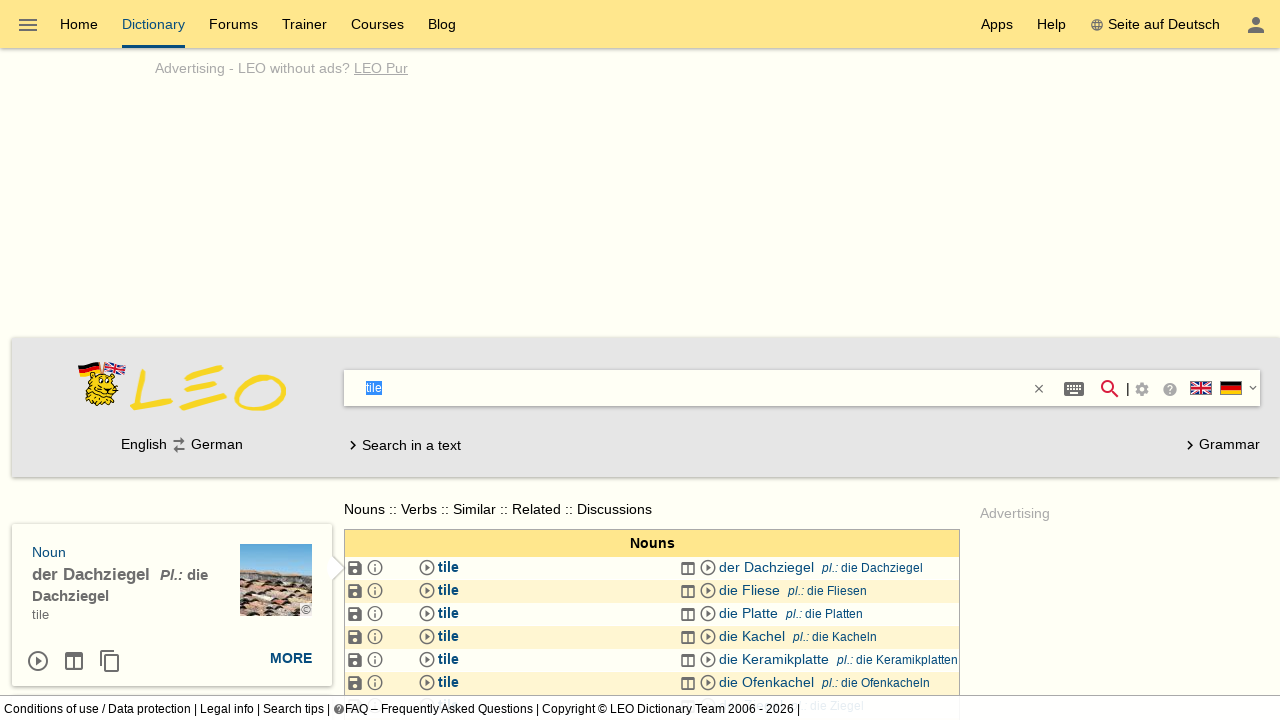

--- FILE ---
content_type: text/html; charset=utf-8
request_url: https://dict.leo.org/german-english/tile
body_size: 25312
content:
<!DOCTYPE html>
<html lang="en" data-dz-lp="ende"><head itemscope="itemscope" itemtype="http://schema.org/WebSite"><meta http-equiv="content-type" content="text/html; charset=UTF-8"/><meta http-equiv="X-UA-Compatible" content="IE=edge"/><meta name="viewport" content="width=device-width, minimum-scale=0.1"/><!--BegSKeywords--><meta name="keywords" content="LEO, German, Deutsch, English, Englisch, Dictionary, Wörterbuch"/><!--EndSKeywords--><meta name="description" content="Learn the translation for ‘tile’ in LEO’s ­English ⇔ German­ dictionary. With noun/verb tables for the different cases and tenses  ✓ audio pronunciation and relevant forum discussions ✓ free vocabulary trainer ✓"/><meta name="application-name" content="English ⇔ German  - leo.org"/><meta name="google" content="notranslate"/><meta itemprop="name" content="LEO.org"/><meta name="apple-itunes-app" content="app-id=396838427"/><meta name="format-detection" content="telephone=no"/><script type="module" src="/js/dist/ionic-6.7.5/ionic.esm.js"></script><script nomodule="nomodule" src="/js/dist/ionic-6.7.5/ionic.js"></script><link rel="apple-touch-icon" href="/img/favicons/ende-180.png"/><link rel="icon" type="image/png" sizes="32x32" href="/img/favicons/ende-32.png"/><link rel="icon" type="image/png" sizes="16x16" href="/img/favicons/ende-16.png"/><link rel="manifest" href="/img/favicons/ende-manifest.webmanifest"/><link rel="mask-icon" href="/img/favicons/ende-safari-pinned-tab.svg" color="#074d7e"/><meta name="msapplication-config" content="/img/favicons/ende-browserconfig.xml"/><meta name="theme-color" content="#ffffff"/><link rel="search" type="application/opensearchdescription+xml" href="/pages/helpers/shared/searches/opensearch_ende_en.xml" title="LEO Eng-Ger"/><link rel="alternate" hreflang="de" href="https://dict.leo.org/englisch-deutsch/tile"/><link rel="alternate" hreflang="en" href="https://dict.leo.org/german-english/tile"/><link rel="canonical" href="https://dict.leo.org/german-english/tile"/><script type="text/javascript">
			window.dzConfigure = window.dzConfigure || [];
			window.dzConfigure.push(function(Conf) {
				'use strict';
				Conf.lp = "ende";
				Conf.lang = "en";
				Conf.path = "/dict/";
				// We need this for the wkal (and maybe other things)
				Conf.www = "www.leo.org";
				Conf.scope = "";

				
						Conf.logedon = false;
					

				Conf.adfree = false;
				Conf.loadcookiepro = false;
				Conf.webappapp = true;
				Conf.app = false;
				Conf.size = "desktop";
				
			});

			var logedon = false;

			

			window.dzUseModernJS = true;
		</script><script type="text/javascript" nomodule="nomodule">
			window.dzUseModernJS = false;

			</script><script type="application/ld+json">
			{
				"@context": "https://schema.org",
				"@type": "Organization",
				"url": "https://www.leo.org",
				"logo": "https://dict.leo.org/img/svg/leo.svg"
			}
    </script><script>
			window.dzConfigure = window.dzConfigure || []; 
			window.dzConfigure.push(function(Conf) {
				Conf.bidheadSiteArea = 'WB-ENG';
			});
		</script><link href="/js/dist/modern/dict.webpack.critical-2e447b66.css" rel="stylesheet"/><noscript><link href="/js/dist/modern/dict.webpack-fbb90c9f.css" rel="stylesheet" type="text/css"/><link href="/dict/noscript.php" rel="stylesheet" type="text/css"/><link rel="stylesheet" type="text/css" href="/css/no-js.css"/></noscript><script id="js-loader-2" type="text/javascript">
//<![CDATA[
(function() {
var RWURL = function(u) { return u; }
function w(u) { document['w'+'rite']('<s'+'cript type="text/javascript" sr'+'c="'+u+'"><'+'/s'+'cript>'); }
if (window.dzUseModernJS) w(RWURL('/js/dist/modern/dict.webpack-fba6b690.js'));
else w(RWURL('/js/dist/compat/dict.webpack-b4ba8aa8.js'));
})();
//]]></script><title>tile - Translation in LEO’s English ⇔ German Dictionary</title></head><body itemtype="http://schema.org/SearchResultsPage" itemscope="itemscope" translate="no" style="display: block !important"><div class="dz-app"><div class="dz-page"><div data-dz-ui="main-grid"><header><nav class="bs-1 bg-darkyellow"><ul itemprop="significantLinks" class="tab-header d-ib" role="menu"><li class="tab-item-title" data-dz-area="menu" role="menuitem" aria-haspopup="true" aria-label="Change dictionary"><span id="switchLpMenuButton" class="d-ib"><i role="img" title="Change dictionary" class="icon noselect icon_menu icon_size_24 ion-icon ion-color-fourthly p-h is-clickable"> </i></span></li><li title="" class=" tab-item-title " role="menuitem"><div class="tab-item-title-content "><a class="ib" href="https://www.leo.org/german-english/">Home</a></div><div class="tab-item-title-bar"> 
			 </div></li><li title="" class=" tab-item-title " role="menuitem" aria-selected="true"><div class="tab-item-title-content "><a class="ib" href="/german-english/"><h1>Dictionary</h1></a></div><div class="tab-item-title-bar"> 
			 </div></li><li title="" class=" tab-item-title " role="menuitem"><div class="tab-item-title-content "><a class="ib" href="/forum/index.php?lp=ende&amp;lang=en">Forums</a></div><div class="tab-item-title-bar"> 
			 </div></li><li title="" class=" tab-item-title " role="menuitem"><div class="tab-item-title-content "><a class="ib" href="/trainer/index.php?lp=ende&amp;lang=en">Trainer</a></div><div class="tab-item-title-bar"> 
			 </div></li><li title="" class=" tab-item-title " role="menuitem"><div class="tab-item-title-content "><a class="ib" href="/content/index.php?lp=ende&amp;lang=en">Courses</a></div><div class="tab-item-title-bar"> 
			 </div></li><li title="" class=" tab-item-title " role="menuitem"><div class="tab-item-title-content "><a class="d-ib" href="https://blog.leo.org">Blog</a></div><div class="tab-item-title-bar"> 
			 </div></li></ul><ul class="fl-right d-ib tab-header" role="menu"><li title="" class=" tab-item-title " role="menuitem"><div class="tab-item-title-content "><div class="d-ib"><span id="toolbarsDropdownMenuButton">Apps</span></div></div><div class="tab-item-title-bar"> 
			 </div></li><li title="" class=" tab-item-title " role="menuitem"><div class="tab-item-title-content "><div class="d-ib"><span id="helpDropdownMenuButton">Help</span></div></div><div class="tab-item-title-bar"> 
			 </div></li><li title="" class=" tab-item-title " role="menuitem"><div class="tab-item-title-content "><a id="switchLang" data-dz-attr="selectdict" data-dz-ui="switchlang" class="d-ib" data-dz-rel-switchto="de" href=""><i role="img" title="web" class="icon noselect icon_web icon_size_ ion-icon ion-color-fourthly m-right"> </i>Seite auf Deutsch</a></div><div class="tab-item-title-bar"> 
			 </div></li><li title="" class=" tab-item-title " role="menuitem" aria-label="Login / My LEO"><div class="tab-item-title-content "><span id="userProfileMenuButton" data-dz-role="loginComponent" class="pos-r"><dzu-account-icon> </dzu-account-icon></span></div><div class="tab-item-title-bar"> 
			 </div></li></ul></nav><div id="topBranding" class="ta-c darkgray"><h5 class="ta-l gray"><a title="Werbung auf leo.org" href="/pages/advertise/endeadvertising_en.html">Advertising</a> - <a href="/myleo/subscription?lp=ende&amp;lang=en">LEO without ads? <span class="td-u">LEO Pur</span></a></h5><div class="m-v-small" id="adv-banner"><div class="banner-big"><div data-leo-slot-manager="bidheadbanner"><script>leoBidhead.setActive("banner", true);</script></div></div> </div><div data-dz-ui="donateOrDeactivateAdBlock" class="ui-helper-hidden"><div class="ta-c p-h tf1 d-g ai-c jc-sa" style="grid-template-columns: repeat(2, max-content) min-content; grid-column-gap: 20px; height: 100%;"><img src="/img/svg/leo-detailed.svg" width="64" height="64" alt="LEO" title="LEO"/><div><p>It looks like you’re using an ad blocker.</p><p>Would you like to support LEO?</p><p>Disable your ad blocker for LEO or make a donation.</p></div><div><button class="button button-flat donateButton" type="button">Make a donation</button><div role="button" class="button button-raised  ion-color-success"><a href="/myleo/subscription" onclick="">LEO Pur</a></div></div></div></div></div><dzu-modal-page id="donate-modal" close-button="true"><div class="p-large" id="donate"><h3 class="f2">Dear user,</h3><div class="tf2" id="donate-add">We put a lot of love and effort into our project. Your contribution supports us in maintaining and developing our services.</div><div class="tf2" id="donate-support">Thank you for supporting LEO by making a donation.</div><div class="m-top-large tf2"><h4 class="f3">Donate via bank transfer</h4>
					LEO GmbH<br/>
					Mühlweg 2b<br/>
					82054 Sauerlach<br/><br/>
					IBAN: DE41 7019 0000 0000 2930 32<br/>
					BIC: GENODEF1M01
				</div><div class="m-top-large tf2"><h4 class="f3">Donate via PayPal</h4><form action="https://www.paypal.com/cgi-bin/webscr" method="post" target="_blank" style="height: auto"><input type="hidden" name="cmd" value="_s-xclick"/><input type="hidden" name="hosted_button_id" value="V9PSZDQPMH7BY"/><input type="image" name="submit" alt="Jetzt einfach, schnell und sicher online bezahlen – mit PayPal." src="/img/paypal/en_GB/btn_donate_LG.gif"/></form></div><div class="m-top-large tf2">Please note: Contributions to LEO GmbH are not tax deductible.</div></div></dzu-modal-page><div id="searchBar" class="bg-lightgray" data-dz-ui="dictsearch"><form name="searchForm" data-dz-area="dictsearch:form" role="search" action="/german-english/"><div class="ta-c"><a href="https://www.leo.org/german-english/"><img width="48" height="48" class="va-t p-top" src="/img/svg/leo_ende.svg" alt="ende"/><img width="160" height="60" data-dz-minify="false" alt="LEO" src="/img/leo/160x60/schriftzug.png" class="p-left" title="Go to Home"/></a></div><div data-dz-attr="selectdict"><div class="bg-white bs-1 m-bottom"><div data-dz-area="ql-container" class="d-fl ai-c bg-white widget-search"><input type="search" autofocus="autofocus" name="search" value="" id="search-field" data-dz-area="dictsearch:input" autocorrect="off" autocapitalize="off" spellcheck="false" autocomplete="off" class="" aria-autocomplete="list" aria-haspopup="true" tabindex="1" accesskey="q" placeholder="Enter your search term(s)" title="Enter your search term(s)"/><button class="button button-flat m-right" type="reset" style="background: transparent; vertical-align: inherit;" data-dz-area="dictsearch:reset" title="Delete text"><i role="img" title="&gt;&lt;" class="icon noselect icon_close icon_size_14 ion-icon ion-color-fourthly is-clickable"> </i></button><button title="Special character support (Shift + Alt + E)" aria-label="Special character support (Shift + Alt + E)" class="button button-flat button-round m-right" data-dz-ui="assistbutton" data-dz-button-role="assistbutton" type="button"><i role="img" title="Special character support (Shift + Alt + E)" class="icon noselect icon_keyboard icon_size_24 ion-icon ion-color-fourthly "> </i></button><button title="Start search" aria-label="Start search" id="searchFieldSubmit" class="button button-flat button-round" type="submit"><i role="img" title="Start search" class="icon noselect icon_magnify icon_size_24 ion-icon ion-color-action "> </i></button>|<div class="d-ib p is-clickable" aria-label="Sort search results"><span id="searchOptionsPanelIcon"><i role="img" title="Sort search results" class="icon noselect icon_settings icon_size_16 gray "> </i></span></div><ion-popover trigger="searchOptionsPanelIcon"><div data-dz-role="" title="" id="dictsearchOptionsPanel" class="dz-menu  menu-active"><div class="menu-content-section " title=""><section class="p-h-large tf0" data-dz-area="dictsearch:sideSelector"><h1 class="tf-bold">Search direction</h1><div data-dz-titlesearchside="both" class="darkgray fs-i">Search in both directions.</div><div data-dz-titlesearchside="left" class="darkgray fs-i d-n">Search from ­ English to ­ German.</div><div data-dz-titlesearchside="right" class="darkgray fs-i d-n">Search from ­ German to ­ English.</div><div class="d-fl ai-c"><div class="d-fl ai-c is-clickable"><div class="d-ib pos-r noselect bd m-right va-m" data-dz-ui="flag" data-dz-ui-flagsize="22" title="English" data-dz-ui-flaglang="en"><div class="pos-a"> </div><img class="pos-a " width="22" title="English" alt="en" src="/img/svg/flag_en.svg"/></div><h1>English</h1></div><i class="icon noselect icon_searchside_both icon_size_24 is-clickable darkgray" role="img " data-dz-ui-role="imgsearchside" title="Search in both directions."> </i><input type="hidden" name="side" value="both"/><div class="d-fl ai-c is-clickable"><h1>German</h1><div class="d-ib pos-r noselect bd m-left va-m" data-dz-ui="flag" data-dz-ui-flagsize="22" title="German" data-dz-ui-flaglang="de"><div class="pos-a"> </div><img class="pos-a " width="22" title="German" alt="de" src="/img/svg/flag_de.svg"/></div></div></div></section><section class="p-h-large tf0"><h1 class="tf-bold">Preferred vocabulary</h1><div><label><input type="radio" name="order" value="basic" checked="checked" class="m-right-medium"/>Basic vocabulary</label></div><div><label><input type="radio" name="order" value="expert" class="m-right-medium"/>Technical vocabulary</label></div></section><section class="p-h-large tf0"><h1 class="tf-bold">In multi-word searches ­</h1><div><label><input type="radio" name="partial" value="hide" class="m-right-medium"/>only show results which contain all the words sought</label></div><div><label><input type="radio" name="partial" value="show" checked="checked" class="m-right-medium"/>also show results which contain at leasts one of the words sought</label></div></section></div></div></ion-popover><div role="button" title="Search tips" aria-label="Search tips" class="button button-flat button-minimal button-round"><a href="/pages/help/ende/searchTips_en.html" aria-label="Search tips" onclick=""><i role="img" title="Search tips" class="icon noselect icon_help-circle icon_size_16 gray "> </i></a></div><div id="searchbarSwitchdictButton" data-dz-role="searchbar-switchdict"><div><div class="d-ib pos-r noselect va-m m-h bd" data-dz-ui="flag" data-dz-ui-flagsize="22" title="English" data-dz-ui-flaglang="en"><div class="pos-a"> </div><img class="pos-a " width="22" title="English" alt="en" src="/img/svg/flag_en.svg"/></div><div class="d-ib pos-r noselect va-m m-h bd" data-dz-ui="flag" data-dz-ui-flagsize="22" title="German" data-dz-ui-flaglang="de"><div class="pos-a"> </div><img class="pos-a " width="22" title="German" alt="de" src="/img/svg/flag_de.svg"/></div><i role="img" title="▼" class="icon noselect icon_chevron-down icon_size_14 ion-icon ion-color-fourthly is-clickable"> </i></div></div><ion-popover trigger="searchbarSwitchdictButton"><div data-dz-role="" title="" id="searchbarSwitchdict" class="dz-menu "><div class="menu-content-section " title=""><ul><li class="menu-item p-h-medium" data-dz-lp="ende"><a data-dz-ui="moredictionaries:switchdict" class="c-link p-v-medium" href="/german-english/" data-dz-rel-langpair="ende"><div class="d-ib pos-r noselect va-m m-h bd" data-dz-ui="flag" data-dz-ui-flagsize="22" title="English" data-dz-ui-flaglang="en"><div class="pos-a"> </div><img class="pos-a " width="22" title="English" alt="en" src="/img/svg/flag_en.svg"/></div><div class="d-ib pos-r noselect va-m m-h bd" data-dz-ui="flag" data-dz-ui-flagsize="22" title="German" data-dz-ui-flaglang="de"><div class="pos-a"> </div><img class="pos-a " width="22" title="German" alt="de" src="/img/svg/flag_de.svg"/></div>English ⇔ German</a></li><li class="menu-item p-h-medium" data-dz-lp="enes"><a data-dz-ui="moredictionaries:switchdict" class="c-link p-v-medium" href="/spanish-english/" data-dz-rel-langpair="enes"><div class="d-ib pos-r noselect va-m m-h bd" data-dz-ui="flag" data-dz-ui-flagsize="22" title="English" data-dz-ui-flaglang="en"><div class="pos-a"> </div><img class="pos-a " width="22" title="English" alt="en" src="/img/svg/flag_en.svg"/></div><div class="d-ib pos-r noselect va-m m-h bd" data-dz-ui="flag" data-dz-ui-flagsize="22" title="Spanish" data-dz-ui-flaglang="es"><div class="pos-a"> </div><img class="pos-a " width="22" title="Spanish" alt="es" src="/img/svg/flag_es.svg"/></div>English ⇔ Spanish</a></li><li class="menu-item p-h-medium" data-dz-lp="enfr"><a data-dz-ui="moredictionaries:switchdict" class="c-link p-v-medium" href="/french-english/" data-dz-rel-langpair="enfr"><div class="d-ib pos-r noselect va-m m-h bd" data-dz-ui="flag" data-dz-ui-flagsize="22" title="English" data-dz-ui-flaglang="en"><div class="pos-a"> </div><img class="pos-a " width="22" title="English" alt="en" src="/img/svg/flag_en.svg"/></div><div class="d-ib pos-r noselect va-m m-h bd" data-dz-ui="flag" data-dz-ui-flagsize="22" title="French" data-dz-ui-flaglang="fr"><div class="pos-a"> </div><img class="pos-a " width="22" title="French" alt="fr" src="/img/svg/flag_fr.svg"/></div>English ⇔ French</a></li><li class="menu-item p-h-medium" data-dz-lp="enru"><a data-dz-ui="moredictionaries:switchdict" class="c-link p-v-medium" href="/russian-english/" data-dz-rel-langpair="enru"><div class="d-ib pos-r noselect va-m m-h bd" data-dz-ui="flag" data-dz-ui-flagsize="22" title="English" data-dz-ui-flaglang="en"><div class="pos-a"> </div><img class="pos-a " width="22" title="English" alt="en" src="/img/svg/flag_en.svg"/></div><div class="d-ib pos-r noselect va-m m-h bd" data-dz-ui="flag" data-dz-ui-flagsize="22" title="Russian" data-dz-ui-flaglang="ru"><div class="pos-a"> </div><img class="pos-a " width="22" title="Russian" alt="ru" src="/img/svg/flag_ru.svg"/></div>English ⇔ Russian</a></li><li class="menu-item p-h-medium" data-dz-lp="frde"><a data-dz-ui="moredictionaries:switchdict" class="c-link p-v-medium" href="/allemand-français/" data-dz-rel-langpair="frde"><div class="d-ib pos-r noselect va-m m-h bd" data-dz-ui="flag" data-dz-ui-flagsize="22" title="French" data-dz-ui-flaglang="fr"><div class="pos-a"> </div><img class="pos-a " width="22" title="French" alt="fr" src="/img/svg/flag_fr.svg"/></div><div class="d-ib pos-r noselect va-m m-h bd" data-dz-ui="flag" data-dz-ui-flagsize="22" title="German" data-dz-ui-flaglang="de"><div class="pos-a"> </div><img class="pos-a " width="22" title="German" alt="de" src="/img/svg/flag_de.svg"/></div>French ⇔ German</a></li><li class="menu-item p-h-medium" data-dz-lp="esde"><a data-dz-ui="moredictionaries:switchdict" class="c-link p-v-medium" href="/alemán-español/" data-dz-rel-langpair="esde"><div class="d-ib pos-r noselect va-m m-h bd" data-dz-ui="flag" data-dz-ui-flagsize="22" title="Spanish" data-dz-ui-flaglang="es"><div class="pos-a"> </div><img class="pos-a " width="22" title="Spanish" alt="es" src="/img/svg/flag_es.svg"/></div><div class="d-ib pos-r noselect va-m m-h bd" data-dz-ui="flag" data-dz-ui-flagsize="22" title="German" data-dz-ui-flaglang="de"><div class="pos-a"> </div><img class="pos-a " width="22" title="German" alt="de" src="/img/svg/flag_de.svg"/></div>Spanish ⇔ German</a></li><li class="menu-item p-h-medium" data-dz-lp="itde"><a data-dz-ui="moredictionaries:switchdict" class="c-link p-v-medium" href="/tedesco-italiano/" data-dz-rel-langpair="itde"><div class="d-ib pos-r noselect va-m m-h bd" data-dz-ui="flag" data-dz-ui-flagsize="22" title="Italian" data-dz-ui-flaglang="it"><div class="pos-a"> </div><img class="pos-a " width="22" title="Italian" alt="it" src="/img/svg/flag_it.svg"/></div><div class="d-ib pos-r noselect va-m m-h bd" data-dz-ui="flag" data-dz-ui-flagsize="22" title="German" data-dz-ui-flaglang="de"><div class="pos-a"> </div><img class="pos-a " width="22" title="German" alt="de" src="/img/svg/flag_de.svg"/></div>Italian ⇔ German</a></li><li class="menu-item p-h-medium" data-dz-lp="chde"><a data-dz-ui="moredictionaries:switchdict" class="c-link p-v-medium" href="/德语-汉语/" data-dz-rel-langpair="chde"><div class="d-ib pos-r noselect va-m m-h bd" data-dz-ui="flag" data-dz-ui-flagsize="22" title="Chinese" data-dz-ui-flaglang="zh"><div class="pos-a"> </div><img class="pos-a " width="22" title="Chinese" alt="zh" src="/img/svg/flag_zh.svg"/></div><div class="d-ib pos-r noselect va-m m-h bd" data-dz-ui="flag" data-dz-ui-flagsize="22" title="German" data-dz-ui-flaglang="de"><div class="pos-a"> </div><img class="pos-a " width="22" title="German" alt="de" src="/img/svg/flag_de.svg"/></div>Chinese ⇔ German</a></li><li class="menu-item p-h-medium" data-dz-lp="rude"><a data-dz-ui="moredictionaries:switchdict" class="c-link p-v-medium" href="/немецкий-русский/" data-dz-rel-langpair="rude"><div class="d-ib pos-r noselect va-m m-h bd" data-dz-ui="flag" data-dz-ui-flagsize="22" title="Russian" data-dz-ui-flaglang="ru"><div class="pos-a"> </div><img class="pos-a " width="22" title="Russian" alt="ru" src="/img/svg/flag_ru.svg"/></div><div class="d-ib pos-r noselect va-m m-h bd" data-dz-ui="flag" data-dz-ui-flagsize="22" title="German" data-dz-ui-flaglang="de"><div class="pos-a"> </div><img class="pos-a " width="22" title="German" alt="de" src="/img/svg/flag_de.svg"/></div>Russian ⇔ German</a></li><li class="menu-item p-h-medium" data-dz-lp="ptde"><a data-dz-ui="moredictionaries:switchdict" class="c-link p-v-medium" href="/alemão-português/" data-dz-rel-langpair="ptde"><div class="d-ib pos-r noselect va-m m-h bd" data-dz-ui="flag" data-dz-ui-flagsize="22" title="Portuguese" data-dz-ui-flaglang="pt"><div class="pos-a"> </div><img class="pos-a " width="22" title="Portuguese" alt="pt" src="/img/svg/flag_pt.svg"/></div><div class="d-ib pos-r noselect va-m m-h bd" data-dz-ui="flag" data-dz-ui-flagsize="22" title="German" data-dz-ui-flaglang="de"><div class="pos-a"> </div><img class="pos-a " width="22" title="German" alt="de" src="/img/svg/flag_de.svg"/></div>Portuguese ⇔ German</a></li><li class="menu-item p-h-medium" data-dz-lp="plde"><a data-dz-ui="moredictionaries:switchdict" class="c-link p-v-medium" href="/niemiecki-polsko/" data-dz-rel-langpair="plde"><div class="d-ib pos-r noselect va-m m-h bd" data-dz-ui="flag" data-dz-ui-flagsize="22" title="Polish" data-dz-ui-flaglang="pl"><div class="pos-a"> </div><img class="pos-a " width="22" title="Polish" alt="pl" src="/img/svg/flag_pl.svg"/></div><div class="d-ib pos-r noselect va-m m-h bd" data-dz-ui="flag" data-dz-ui-flagsize="22" title="German" data-dz-ui-flaglang="de"><div class="pos-a"> </div><img class="pos-a " width="22" title="German" alt="de" src="/img/svg/flag_de.svg"/></div>Polish ⇔ German</a></li><li class="menu-item p-h-medium" data-dz-lp="espt"><a data-dz-ui="moredictionaries:switchdict" class="c-link p-v-medium" href="/portugués-español/" data-dz-rel-langpair="espt"><div class="d-ib pos-r noselect va-m m-h bd" data-dz-ui="flag" data-dz-ui-flagsize="22" title="Spanish" data-dz-ui-flaglang="es"><div class="pos-a"> </div><img class="pos-a " width="22" title="Spanish" alt="es" src="/img/svg/flag_es.svg"/></div><div class="d-ib pos-r noselect va-m m-h bd" data-dz-ui="flag" data-dz-ui-flagsize="22" title="Portuguese" data-dz-ui-flaglang="pt"><div class="pos-a"> </div><img class="pos-a " width="22" title="Portuguese" alt="pt" src="/img/svg/flag_pt.svg"/></div>Spanish ⇔ Portuguese</a></li></ul></div></div></ion-popover></div><div class="textSearch ui-helper-hidden"><div id="textSearchField" data-dz-area="dictsearch:textInput">Enter a text into the text field and highlight one or several words with the mouse to look up a translation.</div></div></div></div><div class="ta-c" data-dz-area="dictsearch:sideSelector">English<i class="icon noselect icon_searchside_both icon_size_24 is-clickable darkgray" role="img " data-dz-ui-role="imgsearchside" title="Search in both directions."> </i><input type="hidden" name="side" value="both"/>German</div><div class="d-fl jc-sb ai-c"><div id="switchSearchMode" data-dz-area="dictsearch:switchMode"><i class="icon noselect icon_chevron-right icon_size_18 icon" role="img "> </i><span class="va-m">Search in a text</span><span class="va-m ui-helper-hidden">Search individual word</span></div><div><a href="/grammatik/index.php?lang=en"><i class="icon noselect icon_chevron-right icon_size_18 icon" role="img "> </i>Grammar</a></div></div></form></div></header><main itemprop="mainContentOfPage" id="mainContent"><div id="secondColumn" class="l-dict-content-second p-bottom-large" role="complementary"><div class="pos-r"><a class="d-ib va-t" href="/forum/index.php?lp=ende&amp;lang=en"><div class="card bs-1 wgt wgt-fixedsize card-leo card-hover" title="Forums"><div class="card-leo-content"><picture><source srcset="/media/wordimage/150x150/Dollarphotoclub_53561224.jpg" media="(max-width: 1169.9px)"/><source srcset="/media/wordimage/72x72/Dollarphotoclub_53561224.jpg" media="(min-width: 1170px)"/><img src="/media/wordimage/150x150/Dollarphotoclub_53561224.jpg" width="150" height="150" alt="Forums"/></picture><div class="card-leo-title">Forums</div><div class="card-leo-content-more">In need of language advice? Get help from other users in our forums.</div></div></div></a><div data-dz-ui="copyright-leo-card"><a href="/pages/about/copyright.php?img=Dollarphotoclub_53561224.jpg">©</a></div></div><div class="pos-r"><a class="d-ib va-t" href="/trainer/index.php?lp=ende&amp;lang=en"><div class="card bs-1 wgt wgt-fixedsize card-leo card-hover" title="Vocabulary trainer"><div class="card-leo-content"><picture><source srcset="/media/wordimage/150x150/Dollarphotoclub_93174352.jpg" media="(max-width: 1169.9px)"/><source srcset="/media/wordimage/72x72/Dollarphotoclub_93174352.jpg" media="(min-width: 1170px)"/><img src="/media/wordimage/150x150/Dollarphotoclub_93174352.jpg" width="150" height="150" alt="Vocabulary trainer"/></picture><div class="card-leo-title">Vocabulary trainer</div><div class="card-leo-content-more">Build your vocabulary with our free vocab trainer.</div></div></div></a><div data-dz-ui="copyright-leo-card"><a href="/pages/about/copyright.php?img=Dollarphotoclub_93174352.jpg">©</a></div></div><div class="pos-r"><a class="d-ib va-t" href="/content/index.php?lp=ende&amp;lang=en"><div class="card bs-1 wgt wgt-fixedsize card-leo card-hover" title="Language courses"><div class="card-leo-content"><picture><source srcset="/media/wordimage/150x150/Dollarphotoclub_82037713.jpg" media="(max-width: 1169.9px)"/><source srcset="/media/wordimage/72x72/Dollarphotoclub_82037713.jpg" media="(min-width: 1170px)"/><img src="/media/wordimage/150x150/Dollarphotoclub_82037713.jpg" width="150" height="150" alt="Language courses"/></picture><div class="card-leo-title">Language courses</div><div class="card-leo-content-more">Learn a new language with LEO.</div></div></div></a><div data-dz-ui="copyright-leo-card"><a href="/pages/about/copyright.php?img=Dollarphotoclub_82037713.jpg">©</a></div></div><div class="pos-r"><a class="d-ib va-t" href="/grammatik/index.php?lang=en"><div class="card bs-1 wgt wgt-fixedsize card-leo card-hover" title="Grammar"><div class="card-leo-content"><picture><source srcset="/media/wordimage/150x150/AdobeStock_46776646.jpeg" media="(max-width: 1169.9px)"/><source srcset="/media/wordimage/72x72/AdobeStock_46776646.jpeg" media="(min-width: 1170px)"/><img src="/media/wordimage/150x150/AdobeStock_46776646.jpeg" width="150" height="150" alt="Grammar"/></picture><div class="card-leo-title">Grammar</div><div class="card-leo-content-more">Use LEO’s reference works to extend your knowledge of English and German grammar – with thousands of useful examples.</div></div></div></a></div><div class="card bs-1 wgt wgt-fixedsize card-leo m-bottom-large" title="Popular search terms"><div class="card-leo-content"><h3 class="fw-b p-bottom-medium">Popular search terms</h3><div class="d-fl-w"><a class="c-link m-right-medium m-bottom-medium" href="/german-english/englisch" title="Searched ­12485­ times in the last 7 days">englisch</a><a class="c-link m-right-medium m-bottom-medium" href="/german-english/strut" title="Searched ­4047­ times in the last 7 days">strut</a><a class="c-link m-right-medium m-bottom-medium" href="/german-english/leverage" title="Searched ­2668­ times in the last 7 days">leverage</a><a class="c-link m-right-medium m-bottom-medium" href="/german-english/sham" title="Searched ­2565­ times in the last 7 days">sham</a><a class="c-link m-right-medium m-bottom-medium" href="/german-english/sully" title="Searched ­2549­ times in the last 7 days">sully</a><a class="c-link m-right-medium m-bottom-medium" href="/german-english/weaver" title="Searched ­2412­ times in the last 7 days">weaver</a><a class="c-link m-right-medium m-bottom-medium" href="/german-english/foster" title="Searched ­2230­ times in the last 7 days">foster</a><a class="c-link m-right-medium m-bottom-medium" href="/german-english/werden" title="Searched ­2212­ times in the last 7 days">werden</a> </div><div role="button" class="button button-flat  ion-color-primary"><a href="/dict/ende/top_en.html" onclick="">See all terms</a></div></div></div></div><div id="centerColumn" class="l-dict-content-main" translate="no"><div data-dz-ui="goto-mobile" class="d-n"><div title="" class="alert m-bottom-large  bg-darkgray"><div><i role="img" title="i" class="icon noselect icon_information icon_size_24 white "> </i></div><div><a href="/dict/mobile.php" data-dz-ui="switchmobile">Switch to mobile view</a></div><div class="is-clickable tf-right" data-dz-role="close" onclick="$(this.parentNode).fadeOut();" title="close"><i role="img" title="close" class="icon noselect icon_close icon_size_24 white "> </i></div></div></div><!--[if (gte IE 8) &(lte IE 9)]><div id="browser-support-partly" class=""><div title="" class="alert section  bg-yellow "><div><i role="img" title="i" class="icon noselect icon_alert icon_size_24 ion-icon ion-color-fourthly "> </i></div><div><p>Bitte aktualisieren Sie Ihren Browser.<br/>
				Ihr Browser ist veraltet, daher kann es zu Einschränkungen in der Funktionalität kommen.</p><p><small>Die reine Wörterbuchsuche wird im InternetExplorer in Version 8 und 9 noch unterstützt (ohne Gewähr auf funktionierende Zusatzdienste wie Aussprache, Flexionstabellen etc.). Siehe dazu auch die offizielle Ankündigung durch ­ <a href="https://www.microsoft.com/en-us/WindowsForBusiness/End-of-IE-support">Microsoft</a> zum Support-Ende der verschiedenen InternetExplorer-Versionen.</small></p></div></div></div><![endif]--><!--[if lte IE 7]><div id="browser-support-none" class=""><div title="" class="alert section  bg-red "><div><i role="img" title="i" class="icon noselect icon_alert-octagon icon_size_24 white "> </i></div><div>Bitte aktualisieren Sie ihren Browser - Ihr Browser wird nicht mehr unterstützt.</div></div></div><![endif]--><noscript><div title="" class="alert m-bottom-medium  bg-blue "><div><i role="img" title="i" class="icon noselect icon_information icon_size_24 ion-icon ion-color-fourthly "> </i></div><div>Aktivieren Sie JavaScript für mehr Features und höhere Geschwindigkeit beim Abfragen.</div></div></noscript><div data-dz-search="result" role="main" aria-relevant="additions" aria-live="assertive" aria-atomic="true" aria-label="Search results" data-leo-search-term="tile" data-leo-search-side="both"><header itemprop="breadcrumb" class="breadcrumb m-bottom-medium" role="navigation" tabindex="2"><a href="#section-subst">Nouns</a><span>::</span><a href="#section-verb">Verbs</a><span>::</span><a href="#sim">Similar</a><span>::</span><a href="#ffsyn">Related</a><span>::</span><a href="#forumResults">Discussions</a><span>::</span> </header><div class="section wgt c-link" data-dz-role="section" role="article" aria-atomic="true" data-dz-name="subst" aria-label="Suchergebnisse in der Kategorie Nouns" id="section-subst"><table class="tblf1 tblf-fullwidth tblf-alternate"><colgroup><col style="width:20px"/><col style="width:32px"/><col style="width:20px"/><col style="width:20px"/><col style="width:auto"/><col style="width:20px"/><col style="width:20px"/><col style="width:auto"/></colgroup><thead><tr><th colspan="8"><h2 class="ta-c tf-bold p-v bg-darkyellow">Nouns</h2></th></tr></thead><tbody><tr data-dz-ui="dictentry" data-dz-rel-uid="297277" data-dz-rel-aiid="E-dmSiieOIM" class="is-clickable"><td><i class="icon noselect icon_content-save icon_size_18 darkgray" role="img " data-dz-ui="dictentry:saveVocab" data-dz-rel-uid="297277" title="How to save words to the trainer"> </i></td><td><a aria-label="Additional information" href="/pages/addinfo/addInfo.php?aiid=E-dmSiieOIM&amp;lp=ende&amp;lang=en"><i role="img" title="Additional information" class="icon noselect icon_information-outline icon_size_18 ion-icon ion-color-fourthly "><dz-data data-dz-ui="dictentry:showInfobox" data-dz-rel-aiid="E-dmSiieOIM" data-dz-sprite="false"/> </i></a></td><td class=""/><td class=""><i class="icon noselect icon_play-circle-outline icon_size_18 darkgray" role="img button" data-dz-ui="dictentry:playLeoAudio" data-dz-rel-audio="XxlKR1tASLWpS8b7SW5kig" data-dz-rel-audio-1="XxlKR1tASLWpS8b7SW5kig" title="LEO: Hear pronunciation"> </i></td><td data-dz-attr="relink" lang="en"><samp><a href="/german-english/tile"><mark>tile</mark></a></samp></td><td class=""><a href="/pages/flecttab/flectionTable.php?kvz=4dkrADn71HeCbYC86wSPgvtmz_-hDVHypCmrUKstVNby_2F4G4SlxKqnuPtATR6gBz8dUL29hLF0u_ZfL_LqNK2H3x0R_bIUU9nusGtLoudGi8Z6nZCtop0Hz33Rj1QUQZ8dEcsK1LIC_YDrm2XLgpv3r7uQDbAAAIO&amp;lp=ende&amp;lang=en" data-dz-ui="dictentry:showFlecttab" data-dz-flex-table-1="4dkrADn71HeCbYC86wSPgvtmz_-hDVHypCmrUKstVNby_2F4G4SlxKqnuPtATR6gBz8dUL29hLF0u_ZfL_LqNK2H3x0R_bIUU9nusGtLoudGi8Z6nZCtop0Hz33Rj1QUQZ8dEcsK1LIC_YDrm2XLgpv3r7uQDbAAAIO" data-dz-flex-label-1="der Dachziegel" title="Open noun table" aria-label="Open noun table"><i role="img" title="F" class="icon noselect icon_split-view-left-right icon_size_18 ion-icon ion-color-fourthly "> </i></a></td><td class=""><i class="icon noselect icon_play-circle-outline icon_size_18 darkgray" role="img button" data-dz-ui="dictentry:playLeoAudio" data-dz-rel-audio="g62ODyJFKUyw28x-7Ahjtw" data-dz-rel-audio-1="g62ODyJFKUyw28x-7Ahjtw" title="LEO: Hear pronunciation"> </i></td><td data-dz-attr="relink" lang="de"><samp><a href="/german-english/der">der</a> Dachziegel  <a href="/pages/flecttab/flectionTable.php?kvz=4dkrADn71HeCbYC86wSPgvtmz_-hDVHypCmrUKstVNby_2F4G4SlxKqnuPtATR6gBz8dUL29hLF0u_ZfL_LqNK2H3x0R_bIUU9nusGtLoudGi8Z6nZCtop0Hz33Rj1QUQZ8dEcsK1LIC_YDrm2XLgpv3r7uQDbAAAIO&amp;lp=ende&amp;lang=en" data-dz-ui="dictentry:showFlecttab" data-dz-flex-table-1="4dkrADn71HeCbYC86wSPgvtmz_-hDVHypCmrUKstVNby_2F4G4SlxKqnuPtATR6gBz8dUL29hLF0u_ZfL_LqNK2H3x0R_bIUU9nusGtLoudGi8Z6nZCtop0Hz33Rj1QUQZ8dEcsK1LIC_YDrm2XLgpv3r7uQDbAAAIO" data-dz-flex-label-1="der Dachziegel" title="Open noun table" aria-label="Open noun table"><small><i><span title="plural">pl.:</span></i> die Dachziegel</small></a></samp></td></tr><tr data-dz-ui="dictentry" data-dz-rel-uid="297278" data-dz-rel-aiid="P4hDtLBqHqQ" class="is-clickable"><td><i class="icon noselect icon_content-save icon_size_18 darkgray" role="img " data-dz-ui="dictentry:saveVocab" data-dz-rel-uid="297278" title="How to save words to the trainer"> </i></td><td><a aria-label="Additional information" href="/pages/addinfo/addInfo.php?aiid=P4hDtLBqHqQ&amp;lp=ende&amp;lang=en"><i role="img" title="Additional information" class="icon noselect icon_information-outline icon_size_18 ion-icon ion-color-fourthly "><dz-data data-dz-ui="dictentry:showInfobox" data-dz-rel-aiid="P4hDtLBqHqQ" data-dz-sprite="false"/> </i></a></td><td class=""/><td class=""><i class="icon noselect icon_play-circle-outline icon_size_18 darkgray" role="img button" data-dz-ui="dictentry:playLeoAudio" data-dz-rel-audio="XxlKR1tASLWpS8b7SW5kig" data-dz-rel-audio-1="XxlKR1tASLWpS8b7SW5kig" title="LEO: Hear pronunciation"> </i></td><td data-dz-attr="relink" lang="en"><samp><a href="/german-english/tile"><mark>tile</mark></a></samp></td><td class=""><a href="/pages/flecttab/flectionTable.php?kvz=4dkrADn71HeCbYC86wSPgvtmz_-hDVHypCmrUBtd5DaWagA5HfR9kyvGKasVy4JYIVn99vo_ouekHAbfW7OMwp5Xaeuw5IaSx0871k-tdPPSnUAf3dLNkzuWKW1QDsLG10iL8KANfbt&amp;lp=ende&amp;lang=en" data-dz-ui="dictentry:showFlecttab" data-dz-flex-table-1="4dkrADn71HeCbYC86wSPgvtmz_-hDVHypCmrUBtd5DaWagA5HfR9kyvGKasVy4JYIVn99vo_ouekHAbfW7OMwp5Xaeuw5IaSx0871k-tdPPSnUAf3dLNkzuWKW1QDsLG10iL8KANfbt" data-dz-flex-label-1="die Fliese" title="Open noun table" aria-label="Open noun table"><i role="img" title="F" class="icon noselect icon_split-view-left-right icon_size_18 ion-icon ion-color-fourthly "> </i></a></td><td class=""><i class="icon noselect icon_play-circle-outline icon_size_18 darkgray" role="img button" data-dz-ui="dictentry:playLeoAudio" data-dz-rel-audio="evCj9U7RqNBnLQaKzo2UMA" data-dz-rel-audio-1="evCj9U7RqNBnLQaKzo2UMA" title="LEO: Hear pronunciation"> </i></td><td data-dz-attr="relink" lang="de"><samp><a href="/german-english/die">die</a> Fliese  <a href="/pages/flecttab/flectionTable.php?kvz=4dkrADn71HeCbYC86wSPgvtmz_-hDVHypCmrUBtd5DaWagA5HfR9kyvGKasVy4JYIVn99vo_ouekHAbfW7OMwp5Xaeuw5IaSx0871k-tdPPSnUAf3dLNkzuWKW1QDsLG10iL8KANfbt&amp;lp=ende&amp;lang=en" data-dz-ui="dictentry:showFlecttab" data-dz-flex-table-1="4dkrADn71HeCbYC86wSPgvtmz_-hDVHypCmrUBtd5DaWagA5HfR9kyvGKasVy4JYIVn99vo_ouekHAbfW7OMwp5Xaeuw5IaSx0871k-tdPPSnUAf3dLNkzuWKW1QDsLG10iL8KANfbt" data-dz-flex-label-1="die Fliese" title="Open noun table" aria-label="Open noun table"><small><i><span title="plural">pl.:</span></i> die Fliesen</small></a></samp></td></tr><tr data-dz-ui="dictentry" data-dz-rel-uid="766872" data-dz-rel-aiid="H_gwA_qfiqV" class="is-clickable"><td><i class="icon noselect icon_content-save icon_size_18 darkgray" role="img " data-dz-ui="dictentry:saveVocab" data-dz-rel-uid="766872" title="How to save words to the trainer"> </i></td><td><a aria-label="Additional information" href="/pages/addinfo/addInfo.php?aiid=H_gwA_qfiqV&amp;lp=ende&amp;lang=en"><i role="img" title="Additional information" class="icon noselect icon_information-outline icon_size_18 ion-icon ion-color-fourthly "><dz-data data-dz-ui="dictentry:showInfobox" data-dz-rel-aiid="H_gwA_qfiqV" data-dz-sprite="false"/> </i></a></td><td class=""/><td class=""><i class="icon noselect icon_play-circle-outline icon_size_18 darkgray" role="img button" data-dz-ui="dictentry:playLeoAudio" data-dz-rel-audio="XxlKR1tASLWpS8b7SW5kig" data-dz-rel-audio-1="XxlKR1tASLWpS8b7SW5kig" title="LEO: Hear pronunciation"> </i></td><td data-dz-attr="relink" lang="en"><samp><a href="/german-english/tile"><mark>tile</mark></a></samp></td><td class=""><a href="/pages/flecttab/flectionTable.php?kvz=4dkrADn71HeCbYC86wSPgvtmz_-hDVHypCmrUBtd5DaWagA5HfR9kyvGKasVy4JYIVn99vo_ouekHAbfW7OMwp5Xaeuw5IaSx0871k-tdPPSnUAf3dLNkzuWKW1QbsLHx8j68KANgJl&amp;lp=ende&amp;lang=en" data-dz-ui="dictentry:showFlecttab" data-dz-flex-table-1="4dkrADn71HeCbYC86wSPgvtmz_-hDVHypCmrUBtd5DaWagA5HfR9kyvGKasVy4JYIVn99vo_ouekHAbfW7OMwp5Xaeuw5IaSx0871k-tdPPSnUAf3dLNkzuWKW1QbsLHx8j68KANgJl" data-dz-flex-label-1="die Platte" title="Open noun table" aria-label="Open noun table"><i role="img" title="F" class="icon noselect icon_split-view-left-right icon_size_18 ion-icon ion-color-fourthly "> </i></a></td><td class=""><i class="icon noselect icon_play-circle-outline icon_size_18 darkgray" role="img button" data-dz-ui="dictentry:playLeoAudio" data-dz-rel-audio="HCkc32BOAcvP3GJiVHpgmA" data-dz-rel-audio-1="HCkc32BOAcvP3GJiVHpgmA" title="LEO: Hear pronunciation"> </i></td><td data-dz-attr="relink" lang="de"><samp><a href="/german-english/die">die</a> Platte  <a href="/pages/flecttab/flectionTable.php?kvz=4dkrADn71HeCbYC86wSPgvtmz_-hDVHypCmrUBtd5DaWagA5HfR9kyvGKasVy4JYIVn99vo_ouekHAbfW7OMwp5Xaeuw5IaSx0871k-tdPPSnUAf3dLNkzuWKW1QbsLHx8j68KANgJl&amp;lp=ende&amp;lang=en" data-dz-ui="dictentry:showFlecttab" data-dz-flex-table-1="4dkrADn71HeCbYC86wSPgvtmz_-hDVHypCmrUBtd5DaWagA5HfR9kyvGKasVy4JYIVn99vo_ouekHAbfW7OMwp5Xaeuw5IaSx0871k-tdPPSnUAf3dLNkzuWKW1QbsLHx8j68KANgJl" data-dz-flex-label-1="die Platte" title="Open noun table" aria-label="Open noun table"><small><i><span title="plural">pl.:</span></i> die Platten</small></a></samp></td></tr><tr data-dz-ui="dictentry" data-dz-rel-uid="297279" data-dz-rel-aiid="Ov3gQoHKN3b" class="is-clickable"><td><i class="icon noselect icon_content-save icon_size_18 darkgray" role="img " data-dz-ui="dictentry:saveVocab" data-dz-rel-uid="297279" title="How to save words to the trainer"> </i></td><td><a aria-label="Additional information" href="/pages/addinfo/addInfo.php?aiid=Ov3gQoHKN3b&amp;lp=ende&amp;lang=en"><i role="img" title="Additional information" class="icon noselect icon_information-outline icon_size_18 ion-icon ion-color-fourthly "><dz-data data-dz-ui="dictentry:showInfobox" data-dz-rel-aiid="Ov3gQoHKN3b" data-dz-sprite="false"/> </i></a></td><td class=""/><td class=""><i class="icon noselect icon_play-circle-outline icon_size_18 darkgray" role="img button" data-dz-ui="dictentry:playLeoAudio" data-dz-rel-audio="XxlKR1tASLWpS8b7SW5kig" data-dz-rel-audio-1="XxlKR1tASLWpS8b7SW5kig" title="LEO: Hear pronunciation"> </i></td><td data-dz-attr="relink" lang="en"><samp><a href="/german-english/tile"><mark>tile</mark></a></samp></td><td class=""><a href="/pages/flecttab/flectionTable.php?kvz=4dkrADn71HeCbYC86wSPgvtmz_-hDVHypCmrUBtd5DaWagA5HfR9kyvGKasVy4JYIVn99vo_ouekHAbfW7OMwp5Xaeuw5IaSx0871k-tdPPSnUAf3dLNkzuWKW1Q3sIWB-nr8DANmRt&amp;lp=ende&amp;lang=en" data-dz-ui="dictentry:showFlecttab" data-dz-flex-table-1="4dkrADn71HeCbYC86wSPgvtmz_-hDVHypCmrUBtd5DaWagA5HfR9kyvGKasVy4JYIVn99vo_ouekHAbfW7OMwp5Xaeuw5IaSx0871k-tdPPSnUAf3dLNkzuWKW1Q3sIWB-nr8DANmRt" data-dz-flex-label-1="die Kachel" title="Open noun table" aria-label="Open noun table"><i role="img" title="F" class="icon noselect icon_split-view-left-right icon_size_18 ion-icon ion-color-fourthly "> </i></a></td><td class=""><i class="icon noselect icon_play-circle-outline icon_size_18 darkgray" role="img button" data-dz-ui="dictentry:playLeoAudio" data-dz-rel-audio="DL2tZaPaqVfOGtBrC_6Law" data-dz-rel-audio-1="DL2tZaPaqVfOGtBrC_6Law" title="LEO: Hear pronunciation"> </i></td><td data-dz-attr="relink" lang="de"><samp><a href="/german-english/die">die</a> Kachel  <a href="/pages/flecttab/flectionTable.php?kvz=4dkrADn71HeCbYC86wSPgvtmz_-hDVHypCmrUBtd5DaWagA5HfR9kyvGKasVy4JYIVn99vo_ouekHAbfW7OMwp5Xaeuw5IaSx0871k-tdPPSnUAf3dLNkzuWKW1Q3sIWB-nr8DANmRt&amp;lp=ende&amp;lang=en" data-dz-ui="dictentry:showFlecttab" data-dz-flex-table-1="4dkrADn71HeCbYC86wSPgvtmz_-hDVHypCmrUBtd5DaWagA5HfR9kyvGKasVy4JYIVn99vo_ouekHAbfW7OMwp5Xaeuw5IaSx0871k-tdPPSnUAf3dLNkzuWKW1Q3sIWB-nr8DANmRt" data-dz-flex-label-1="die Kachel" title="Open noun table" aria-label="Open noun table"><small><i><span title="plural">pl.:</span></i> die Kacheln</small></a></samp></td></tr><tr data-dz-ui="dictentry" data-dz-rel-uid="766871" data-dz-rel-aiid="LI8fSBhV49N" class="is-clickable"><td><i class="icon noselect icon_content-save icon_size_18 darkgray" role="img " data-dz-ui="dictentry:saveVocab" data-dz-rel-uid="766871" title="How to save words to the trainer"> </i></td><td><a aria-label="Additional information" href="/pages/addinfo/addInfo.php?aiid=LI8fSBhV49N&amp;lp=ende&amp;lang=en"><i role="img" title="Additional information" class="icon noselect icon_information-outline icon_size_18 ion-icon ion-color-fourthly "><dz-data data-dz-ui="dictentry:showInfobox" data-dz-rel-aiid="LI8fSBhV49N" data-dz-sprite="false"/> </i></a></td><td class=""/><td class=""><i class="icon noselect icon_play-circle-outline icon_size_18 darkgray" role="img button" data-dz-ui="dictentry:playLeoAudio" data-dz-rel-audio="XxlKR1tASLWpS8b7SW5kig" data-dz-rel-audio-1="XxlKR1tASLWpS8b7SW5kig" title="LEO: Hear pronunciation"> </i></td><td data-dz-attr="relink" lang="en"><samp><a href="/german-english/tile"><mark>tile</mark></a></samp></td><td class=""><a href="/pages/flecttab/flectionTable.php?kvz=4dkrADn71HeCbYC86wSPgvtmz_-hDVHypCmrUBtd5DaWagA5HfR9kyvGKasVy4JYIVn99vo_ouekHAbfW7OMwp5Xaeuw5IaSx0871k-tdPPSnUAf3dLNkzuWKW1Q3sJWlvlr4G0bxWfC-sCoDfAA7Qi&amp;lp=ende&amp;lang=en" data-dz-ui="dictentry:showFlecttab" data-dz-flex-table-1="4dkrADn71HeCbYC86wSPgvtmz_-hDVHypCmrUBtd5DaWagA5HfR9kyvGKasVy4JYIVn99vo_ouekHAbfW7OMwp5Xaeuw5IaSx0871k-tdPPSnUAf3dLNkzuWKW1Q3sJWlvlr4G0bxWfC-sCoDfAA7Qi" data-dz-flex-label-1="die Keramikplatte" title="Open noun table" aria-label="Open noun table"><i role="img" title="F" class="icon noselect icon_split-view-left-right icon_size_18 ion-icon ion-color-fourthly "> </i></a></td><td class=""><i class="icon noselect icon_play-circle-outline icon_size_18 darkgray" role="img button" data-dz-ui="dictentry:playLeoAudio" data-dz-rel-audio="OyskuWs1m44y8eteQuW1jg" data-dz-rel-audio-1="OyskuWs1m44y8eteQuW1jg" title="LEO: Hear pronunciation"> </i></td><td data-dz-attr="relink" lang="de"><samp><a href="/german-english/die">die</a> Keramikplatte  <a href="/pages/flecttab/flectionTable.php?kvz=4dkrADn71HeCbYC86wSPgvtmz_-hDVHypCmrUBtd5DaWagA5HfR9kyvGKasVy4JYIVn99vo_ouekHAbfW7OMwp5Xaeuw5IaSx0871k-tdPPSnUAf3dLNkzuWKW1Q3sJWlvlr4G0bxWfC-sCoDfAA7Qi&amp;lp=ende&amp;lang=en" data-dz-ui="dictentry:showFlecttab" data-dz-flex-table-1="4dkrADn71HeCbYC86wSPgvtmz_-hDVHypCmrUBtd5DaWagA5HfR9kyvGKasVy4JYIVn99vo_ouekHAbfW7OMwp5Xaeuw5IaSx0871k-tdPPSnUAf3dLNkzuWKW1Q3sJWlvlr4G0bxWfC-sCoDfAA7Qi" data-dz-flex-label-1="die Keramikplatte" title="Open noun table" aria-label="Open noun table"><small><i><span title="plural">pl.:</span></i> die Keramikplatten</small></a></samp></td></tr><tr data-dz-ui="dictentry" data-dz-rel-uid="886863" data-dz-rel-aiid="OAYMw3bvxgV" class="is-clickable"><td><i class="icon noselect icon_content-save icon_size_18 darkgray" role="img " data-dz-ui="dictentry:saveVocab" data-dz-rel-uid="886863" title="How to save words to the trainer"> </i></td><td><a aria-label="Additional information" href="/pages/addinfo/addInfo.php?aiid=OAYMw3bvxgV&amp;lp=ende&amp;lang=en"><i role="img" title="Additional information" class="icon noselect icon_information-outline icon_size_18 ion-icon ion-color-fourthly "><dz-data data-dz-ui="dictentry:showInfobox" data-dz-rel-aiid="OAYMw3bvxgV" data-dz-sprite="false"/> </i></a></td><td class=""/><td class=""><i class="icon noselect icon_play-circle-outline icon_size_18 darkgray" role="img button" data-dz-ui="dictentry:playLeoAudio" data-dz-rel-audio="XxlKR1tASLWpS8b7SW5kig" data-dz-rel-audio-1="XxlKR1tASLWpS8b7SW5kig" title="LEO: Hear pronunciation"> </i></td><td data-dz-attr="relink" lang="en"><samp><a href="/german-english/tile"><mark>tile</mark></a></samp></td><td class=""><a href="/pages/flecttab/flectionTable.php?kvz=4dkrADn71HeCbYC86wSPgvtmz_-hDVHypCmrUBtd5DaWagA5HfR9kyvGKasVy4JYIVn99vo_ouekHAbfW7OMwp5Xaeuw5IaSx0871k-tdPPSnUAf3dLNkzuWKW1QnsJmZ4kLYO0bVOcSDSAAE2C&amp;lp=ende&amp;lang=en" data-dz-ui="dictentry:showFlecttab" data-dz-flex-table-1="4dkrADn71HeCbYC86wSPgvtmz_-hDVHypCmrUBtd5DaWagA5HfR9kyvGKasVy4JYIVn99vo_ouekHAbfW7OMwp5Xaeuw5IaSx0871k-tdPPSnUAf3dLNkzuWKW1QnsJmZ4kLYO0bVOcSDSAAE2C" data-dz-flex-label-1="die Ofenkachel" title="Open noun table" aria-label="Open noun table"><i role="img" title="F" class="icon noselect icon_split-view-left-right icon_size_18 ion-icon ion-color-fourthly "> </i></a></td><td class=""><i class="icon noselect icon_play-circle-outline icon_size_18 darkgray" role="img button" data-dz-ui="dictentry:playLeoAudio" data-dz-rel-audio="ADTEUitaNG0Vzc8t3Ngd2Q" data-dz-rel-audio-1="ADTEUitaNG0Vzc8t3Ngd2Q" title="LEO: Hear pronunciation"> </i></td><td data-dz-attr="relink" lang="de"><samp><a href="/german-english/die">die</a> Ofenkachel  <a href="/pages/flecttab/flectionTable.php?kvz=4dkrADn71HeCbYC86wSPgvtmz_-hDVHypCmrUBtd5DaWagA5HfR9kyvGKasVy4JYIVn99vo_ouekHAbfW7OMwp5Xaeuw5IaSx0871k-tdPPSnUAf3dLNkzuWKW1QnsJmZ4kLYO0bVOcSDSAAE2C&amp;lp=ende&amp;lang=en" data-dz-ui="dictentry:showFlecttab" data-dz-flex-table-1="4dkrADn71HeCbYC86wSPgvtmz_-hDVHypCmrUBtd5DaWagA5HfR9kyvGKasVy4JYIVn99vo_ouekHAbfW7OMwp5Xaeuw5IaSx0871k-tdPPSnUAf3dLNkzuWKW1QnsJmZ4kLYO0bVOcSDSAAE2C" data-dz-flex-label-1="die Ofenkachel" title="Open noun table" aria-label="Open noun table"><small><i><span title="plural">pl.:</span></i> die Ofenkacheln</small></a></samp></td></tr><tr data-dz-ui="dictentry" data-dz-rel-uid="886862" data-dz-rel-aiid="PNEmuoBEG14" class="is-clickable"><td><i class="icon noselect icon_content-save icon_size_18 darkgray" role="img " data-dz-ui="dictentry:saveVocab" data-dz-rel-uid="886862" title="How to save words to the trainer"> </i></td><td><a aria-label="Additional information" href="/pages/addinfo/addInfo.php?aiid=PNEmuoBEG14&amp;lp=ende&amp;lang=en"><i role="img" title="Additional information" class="icon noselect icon_information-outline icon_size_18 ion-icon ion-color-fourthly "><dz-data data-dz-ui="dictentry:showInfobox" data-dz-rel-aiid="PNEmuoBEG14" data-dz-sprite="false"/> </i></a></td><td class=""/><td class=""><i class="icon noselect icon_play-circle-outline icon_size_18 darkgray" role="img button" data-dz-ui="dictentry:playLeoAudio" data-dz-rel-audio="XxlKR1tASLWpS8b7SW5kig" data-dz-rel-audio-1="XxlKR1tASLWpS8b7SW5kig" title="LEO: Hear pronunciation"> </i></td><td data-dz-attr="relink" lang="en"><samp><a href="/german-english/tile"><mark>tile</mark></a></samp></td><td class=""><a href="/pages/flecttab/flectionTable.php?kvz=4dkrADn71HeCbYC86wSPgvtmz_-hDVHypCmrUKstVNby_2F4G4SlxKqnuPtATR6gBz8dUL29hLF0u_ZfL_LqNK2H3x0R_bIUU9nusGtLoudGi8Z6nZCtop0Hz33Rj1QUQZ8dEcsK1LICHYBqawQ7csABpn5&amp;lp=ende&amp;lang=en" data-dz-ui="dictentry:showFlecttab" data-dz-flex-table-1="4dkrADn71HeCbYC86wSPgvtmz_-hDVHypCmrUKstVNby_2F4G4SlxKqnuPtATR6gBz8dUL29hLF0u_ZfL_LqNK2H3x0R_bIUU9nusGtLoudGi8Z6nZCtop0Hz33Rj1QUQZ8dEcsK1LICHYBqawQ7csABpn5" data-dz-flex-label-1="der Ziegel" title="Open noun table" aria-label="Open noun table"><i role="img" title="F" class="icon noselect icon_split-view-left-right icon_size_18 ion-icon ion-color-fourthly "> </i></a></td><td class=""><i class="icon noselect icon_play-circle-outline icon_size_18 darkgray" role="img button" data-dz-ui="dictentry:playLeoAudio" data-dz-rel-audio="tFIb_60nWC2Hpr2irvFy9Q" data-dz-rel-audio-1="tFIb_60nWC2Hpr2irvFy9Q" title="LEO: Hear pronunciation"> </i></td><td data-dz-attr="relink" lang="de"><samp><a href="/german-english/der">der</a> <a href="/german-english/Ziegel">Ziegel</a>  <a href="/pages/flecttab/flectionTable.php?kvz=4dkrADn71HeCbYC86wSPgvtmz_-hDVHypCmrUKstVNby_2F4G4SlxKqnuPtATR6gBz8dUL29hLF0u_ZfL_LqNK2H3x0R_bIUU9nusGtLoudGi8Z6nZCtop0Hz33Rj1QUQZ8dEcsK1LICHYBqawQ7csABpn5&amp;lp=ende&amp;lang=en" data-dz-ui="dictentry:showFlecttab" data-dz-flex-table-1="4dkrADn71HeCbYC86wSPgvtmz_-hDVHypCmrUKstVNby_2F4G4SlxKqnuPtATR6gBz8dUL29hLF0u_ZfL_LqNK2H3x0R_bIUU9nusGtLoudGi8Z6nZCtop0Hz33Rj1QUQZ8dEcsK1LICHYBqawQ7csABpn5" data-dz-flex-label-1="der Ziegel" title="Open noun table" aria-label="Open noun table"><small><i><span title="plural">pl.:</span></i> die Ziegel</small></a></samp></td></tr><tr data-dz-ui="dictentry" data-dz-rel-uid="708275" data-dz-rel-aiid="JeasAHvt3Ph" class="is-clickable"><td><i class="icon noselect icon_content-save icon_size_18 darkgray" role="img " data-dz-ui="dictentry:saveVocab" data-dz-rel-uid="708275" title="How to save words to the trainer"> </i></td><td><a aria-label="Additional information" href="/pages/addinfo/addInfo.php?aiid=JeasAHvt3Ph&amp;lp=ende&amp;lang=en"><i role="img" title="Additional information" class="icon noselect icon_information-outline icon_size_18 ion-icon ion-color-fourthly "><dz-data data-dz-ui="dictentry:showInfobox" data-dz-rel-aiid="JeasAHvt3Ph" data-dz-sprite="false"/> </i></a></td><td class=""/><td class=""><i class="icon noselect icon_play-circle-outline icon_size_18 darkgray" role="img button" data-dz-ui="dictentry:playLeoAudio" data-dz-rel-audio="XxlKR1tASLWpS8b7SW5kig" data-dz-rel-audio-1="XxlKR1tASLWpS8b7SW5kig" title="LEO: Hear pronunciation"> </i></td><td data-dz-attr="relink" lang="en"><samp><a href="/german-english/tile"><mark>tile</mark></a>   - <small><i>e. g. scrabble tile</i></small></samp></td><td class=""><a href="/pages/flecttab/flectionTable.php?kvz=4dkrADn71HeCbYC86wSPgvtmz_-hDVHy5CkrUcst5OaWagA5HfR3kyvG-a9W6_Siy3-7hl2bcsHSjSZ4vfSNdAqhX_vGuwJRHVlb0K-9RPFSPUQ_iBQbFIqxvzu0rVSisdj6gOvLMbbRL4CpK5UqhA0iYfE&amp;lp=ende&amp;lang=en" data-dz-ui="dictentry:showFlecttab" data-dz-flex-table-1="4dkrADn71HeCbYC86wSPgvtmz_-hDVHy5CkrUcst5OaWagA5HfR3kyvG-a9W6_Siy3-7hl2bcsHSjSZ4vfSNdAqhX_vGuwJRHVlb0K-9RPFSPUQ_iBQbFIqxvzu0rVSisdj6gOvLMbbRL4CpK5UqhA0iYfE" data-dz-flex-label-1="der Spielstein" title="Open noun table" aria-label="Open noun table"><i role="img" title="F" class="icon noselect icon_split-view-left-right icon_size_18 ion-icon ion-color-fourthly "> </i></a></td><td class=""><i class="icon noselect icon_play-circle-outline icon_size_18 darkgray" role="img button" data-dz-ui="dictentry:playLeoAudio" data-dz-rel-audio="zBFuwxdK2X8oFLU4BNQEEw" data-dz-rel-audio-1="zBFuwxdK2X8oFLU4BNQEEw" title="LEO: Hear pronunciation"> </i></td><td data-dz-attr="relink" lang="de"><samp><a href="/german-english/der">der</a> Spielstein  <a href="/pages/flecttab/flectionTable.php?kvz=4dkrADn71HeCbYC86wSPgvtmz_-hDVHy5CkrUcst5OaWagA5HfR3kyvG-a9W6_Siy3-7hl2bcsHSjSZ4vfSNdAqhX_vGuwJRHVlb0K-9RPFSPUQ_iBQbFIqxvzu0rVSisdj6gOvLMbbRL4CpK5UqhA0iYfE&amp;lp=ende&amp;lang=en" data-dz-ui="dictentry:showFlecttab" data-dz-flex-table-1="4dkrADn71HeCbYC86wSPgvtmz_-hDVHy5CkrUcst5OaWagA5HfR3kyvG-a9W6_Siy3-7hl2bcsHSjSZ4vfSNdAqhX_vGuwJRHVlb0K-9RPFSPUQ_iBQbFIqxvzu0rVSisdj6gOvLMbbRL4CpK5UqhA0iYfE" data-dz-flex-label-1="der Spielstein" title="Open noun table" aria-label="Open noun table"><small><i><span title="plural">pl.:</span></i> die Spielsteine</small></a></samp></td></tr><tr data-dz-ui="dictentry" data-dz-rel-uid="789035" data-dz-rel-aiid="MsNqk2UTikf" class="is-clickable"><td><i class="icon noselect icon_content-save icon_size_18 darkgray" role="img " data-dz-ui="dictentry:saveVocab" data-dz-rel-uid="789035" title="How to save words to the trainer"> </i></td><td><a aria-label="Additional information" href="/pages/addinfo/addInfo.php?aiid=MsNqk2UTikf&amp;lp=ende&amp;lang=en"><i role="img" title="Additional information" class="icon noselect icon_information-outline icon_size_18 ion-icon ion-color-fourthly "><dz-data data-dz-ui="dictentry:showInfobox" data-dz-rel-aiid="MsNqk2UTikf" data-dz-sprite="false"/> </i></a></td><td class=""/><td class=""><i class="icon noselect icon_play-circle-outline icon_size_18 darkgray" role="img button" data-dz-ui="dictentry:playLeoAudio" data-dz-rel-audio="XxlKR1tASLWpS8b7SW5kig" data-dz-rel-audio-1="XxlKR1tASLWpS8b7SW5kig" title="LEO: Hear pronunciation"> </i></td><td data-dz-attr="relink" lang="en"><samp><a href="/german-english/tile"><mark>tile</mark></a> <span class="repr-domain"><small>[<span title="construction">CONSTR.</span>]</small></span></samp></td><td class=""><a href="/pages/flecttab/flectionTable.php?kvz=4dkrADn71HeCbYC86wSPgvtmz_-hDVHypCmrUBtd5DaWagA5HfR9kyvGKasVy4JYIVn99vo_ouekHAbfW7OMwp5Xaeuw5IaSx0871k-tdPPSnUAf3dLNkzuWKW1QLsIWB-i7QD0bRSeDDSAAW5i&amp;lp=ende&amp;lang=en" data-dz-ui="dictentry:showFlecttab" data-dz-flex-table-1="4dkrADn71HeCbYC86wSPgvtmz_-hDVHypCmrUBtd5DaWagA5HfR9kyvGKasVy4JYIVn99vo_ouekHAbfW7OMwp5Xaeuw5IaSx0871k-tdPPSnUAf3dLNkzuWKW1QLsIWB-i7QD0bRSeDDSAAW5i" data-dz-flex-label-1="die Dachplatte" title="Open noun table" aria-label="Open noun table"><i role="img" title="F" class="icon noselect icon_split-view-left-right icon_size_18 ion-icon ion-color-fourthly "> </i></a></td><td class=""><i class="icon noselect icon_play-box-outline icon_size_18 darkgray" role="img button" data-dz-ui="dictentry:playLtecAudio" data-dz-rel-ltec="de:die Dachplatte" title="Linguatec: listen to computer-generated pronunciation"> </i></td><td data-dz-attr="relink" lang="de"><samp><a href="/german-english/die">die</a> Dachplatte  <a href="/pages/flecttab/flectionTable.php?kvz=4dkrADn71HeCbYC86wSPgvtmz_-hDVHypCmrUBtd5DaWagA5HfR9kyvGKasVy4JYIVn99vo_ouekHAbfW7OMwp5Xaeuw5IaSx0871k-tdPPSnUAf3dLNkzuWKW1QLsIWB-i7QD0bRSeDDSAAW5i&amp;lp=ende&amp;lang=en" data-dz-ui="dictentry:showFlecttab" data-dz-flex-table-1="4dkrADn71HeCbYC86wSPgvtmz_-hDVHypCmrUBtd5DaWagA5HfR9kyvGKasVy4JYIVn99vo_ouekHAbfW7OMwp5Xaeuw5IaSx0871k-tdPPSnUAf3dLNkzuWKW1QLsIWB-i7QD0bRSeDDSAAW5i" data-dz-flex-label-1="die Dachplatte" title="Open noun table" aria-label="Open noun table"><small><i><span title="plural">pl.:</span></i> die Dachplatten</small></a></samp></td></tr><tr data-dz-ui="dictentry" data-dz-rel-uid="1147198" data-dz-rel-aiid="J6uQsc8gnob" class="is-clickable"><td><i class="icon noselect icon_content-save icon_size_18 darkgray" role="img " data-dz-ui="dictentry:saveVocab" data-dz-rel-uid="1147198" title="How to save words to the trainer"> </i></td><td><a aria-label="Additional information" href="/pages/addinfo/addInfo.php?aiid=J6uQsc8gnob&amp;lp=ende&amp;lang=en"><i role="img" title="Additional information" class="icon noselect icon_information-outline icon_size_18 ion-icon ion-color-fourthly "><dz-data data-dz-ui="dictentry:showInfobox" data-dz-rel-aiid="J6uQsc8gnob" data-dz-sprite="false"/> </i></a></td><td class=""/><td class=""/><td data-dz-attr="relink" lang="en"><samp>PVC <a href="/german-english/tile"><mark>tile</mark></a> <span class="repr-domain"><small>[<span title="technology">TECH.</span>]</small></span></samp></td><td class=""><a href="/pages/flecttab/flectionTable.php?kvz=4dkrADn71HeCbYC86wSPgvtmz_-hDVHypCmrUBtd5DaWagA5HfR9kyvGKasVy4JYIVn99vo_ouekHAbfW7OMwp5Xaeuw5IaSx0871k-tdPPSnUAf3dLNkzuWKW1QbsFnVevfwD0bNDeDDSAAbXS&amp;lp=ende&amp;lang=en" data-dz-ui="dictentry:showFlecttab" data-dz-flex-table-1="4dkrADn71HeCbYC86wSPgvtmz_-hDVHypCmrUBtd5DaWagA5HfR9kyvGKasVy4JYIVn99vo_ouekHAbfW7OMwp5Xaeuw5IaSx0871k-tdPPSnUAf3dLNkzuWKW1QbsFnVevfwD0bNDeDDSAAbXS" data-dz-flex-label-1="die PVC-Fliese" title="Open noun table" aria-label="Open noun table"><i role="img" title="F" class="icon noselect icon_split-view-left-right icon_size_18 ion-icon ion-color-fourthly "> </i></a></td><td class=""><i class="icon noselect icon_play-box-outline icon_size_18 darkgray" role="img button" data-dz-ui="dictentry:playLtecAudio" data-dz-rel-ltec="de:die PVC-Fliese" title="Linguatec: listen to computer-generated pronunciation"> </i></td><td data-dz-attr="relink" lang="de"><samp><a href="/german-english/die">die</a> PVC-Fliese  <a href="/pages/flecttab/flectionTable.php?kvz=4dkrADn71HeCbYC86wSPgvtmz_-hDVHypCmrUBtd5DaWagA5HfR9kyvGKasVy4JYIVn99vo_ouekHAbfW7OMwp5Xaeuw5IaSx0871k-tdPPSnUAf3dLNkzuWKW1QbsFnVevfwD0bNDeDDSAAbXS&amp;lp=ende&amp;lang=en" data-dz-ui="dictentry:showFlecttab" data-dz-flex-table-1="4dkrADn71HeCbYC86wSPgvtmz_-hDVHypCmrUBtd5DaWagA5HfR9kyvGKasVy4JYIVn99vo_ouekHAbfW7OMwp5Xaeuw5IaSx0871k-tdPPSnUAf3dLNkzuWKW1QbsFnVevfwD0bNDeDDSAAbXS" data-dz-flex-label-1="die PVC-Fliese" title="Open noun table" aria-label="Open noun table"><small><i><span title="plural">pl.:</span></i> die PVC-Fliesen</small></a></samp></td></tr><tr data-dz-ui="dictentry" data-dz-rel-uid="297282" data-dz-rel-aiid="CQ-NXsEE3Go" class="is-clickable"><td><i class="icon noselect icon_content-save icon_size_18 darkgray" role="img " data-dz-ui="dictentry:saveVocab" data-dz-rel-uid="297282" title="How to save words to the trainer"> </i></td><td><a aria-label="Additional information" href="/pages/addinfo/addInfo.php?aiid=CQ-NXsEE3Go&amp;lp=ende&amp;lang=en"><i role="img" title="Additional information" class="icon noselect icon_information-outline icon_size_18 ion-icon ion-color-fourthly "><dz-data data-dz-ui="dictentry:showInfobox" data-dz-rel-aiid="CQ-NXsEE3Go" data-dz-sprite="false"/> </i></a></td><td class=""/><td class=""/><td data-dz-attr="relink" lang="en"><samp><a href="/german-english/tile"><mark>tile</mark></a> <a href="/german-english/face">face</a></samp></td><td class=""><a href="/pages/flecttab/flectionTable.php?kvz=4dkrADn71HeCbYC86wSPgvtmz_-hDVHypCmrUBtd5DaWagA5HfR9kyvGKasVy4JYIVn99vo_ouekHAbfW7OMwp5Xaeuw5IaSx0871k-tdPPSnUAf3dLNkzuWKW1QDsLG10iLsK0bJJeCiqCoW8JqclAByRV&amp;lp=ende&amp;lang=en" data-dz-ui="dictentry:showFlecttab" data-dz-flex-table-1="4dkrADn71HeCbYC86wSPgvtmz_-hDVHypCmrUBtd5DaWagA5HfR9kyvGKasVy4JYIVn99vo_ouekHAbfW7OMwp5Xaeuw5IaSx0871k-tdPPSnUAf3dLNkzuWKW1QDsLG10iLsK0bJJeCiqCoW8JqclAByRV" data-dz-flex-label-1="die Fliesenoberseite" title="Open noun table" aria-label="Open noun table"><i role="img" title="F" class="icon noselect icon_split-view-left-right icon_size_18 ion-icon ion-color-fourthly "> </i></a></td><td class=""><i class="icon noselect icon_play-circle-outline icon_size_18 darkgray" role="img button" data-dz-ui="dictentry:playLeoAudio" data-dz-rel-audio="G7ay5QyNLraIoeWNvoARxQ" data-dz-rel-audio-1="G7ay5QyNLraIoeWNvoARxQ" title="LEO: Hear pronunciation"> </i></td><td data-dz-attr="relink" lang="de"><samp><a href="/german-english/die">die</a> Fliesenoberseite  <a href="/pages/flecttab/flectionTable.php?kvz=4dkrADn71HeCbYC86wSPgvtmz_-hDVHypCmrUBtd5DaWagA5HfR9kyvGKasVy4JYIVn99vo_ouekHAbfW7OMwp5Xaeuw5IaSx0871k-tdPPSnUAf3dLNkzuWKW1QDsLG10iLsK0bJJeCiqCoW8JqclAByRV&amp;lp=ende&amp;lang=en" data-dz-ui="dictentry:showFlecttab" data-dz-flex-table-1="4dkrADn71HeCbYC86wSPgvtmz_-hDVHypCmrUBtd5DaWagA5HfR9kyvGKasVy4JYIVn99vo_ouekHAbfW7OMwp5Xaeuw5IaSx0871k-tdPPSnUAf3dLNkzuWKW1QDsLG10iLsK0bJJeCiqCoW8JqclAByRV" data-dz-flex-label-1="die Fliesenoberseite" title="Open noun table" aria-label="Open noun table"><small><i><span title="plural">pl.:</span></i> die Fliesenoberseiten</small></a></samp></td></tr><tr data-dz-ui="dictentry" data-dz-rel-uid="886866" data-dz-rel-aiid="PPpog2V99Ss" class="is-clickable"><td><i class="icon noselect icon_content-save icon_size_18 darkgray" role="img " data-dz-ui="dictentry:saveVocab" data-dz-rel-uid="886866" title="How to save words to the trainer"> </i></td><td><a aria-label="Additional information" href="/pages/addinfo/addInfo.php?aiid=PPpog2V99Ss&amp;lp=ende&amp;lang=en"><i role="img" title="Additional information" class="icon noselect icon_information-outline icon_size_18 ion-icon ion-color-fourthly "><dz-data data-dz-ui="dictentry:showInfobox" data-dz-rel-aiid="PPpog2V99Ss" data-dz-sprite="false"/> </i></a></td><td class=""/><td class=""/><td data-dz-attr="relink" lang="en"><samp><a href="/german-english/tile"><mark>tile</mark></a> <a href="/german-english/stove">stove</a></samp></td><td class=""><a href="/pages/flecttab/flectionTable.php?kvz=4dkrADn71HeCbYC86wSPgvtmz_-hDVHypClLULtN5IaWagA5HfR3kyvG-a9W6_Siy3-7hl2bcsHSjSZ4vfSNdAqhX_vGuwJRHVlb0K-9RPFSPUQ_iBQbFIqxvzu0rVSisdj6gOvLsbfAgYB52wSb0m6x7zk3bgUjcRycNS0bA_AA1HW&amp;lp=ende&amp;lang=en" data-dz-ui="dictentry:showFlecttab" data-dz-flex-table-1="4dkrADn71HeCbYC86wSPgvtmz_-hDVHypClLULtN5IaWagA5HfR3kyvG-a9W6_Siy3-7hl2bcsHSjSZ4vfSNdAqhX_vGuwJRHVlb0K-9RPFSPUQ_iBQbFIqxvzu0rVSisdj6gOvLsbfAgYB52wSb0m6x7zk3bgUjcRycNS0bA_AA1HW" data-dz-flex-label-1="der Kachelofen" title="Open noun table" aria-label="Open noun table"><i role="img" title="F" class="icon noselect icon_split-view-left-right icon_size_18 ion-icon ion-color-fourthly "> </i></a></td><td class=""><i class="icon noselect icon_play-circle-outline icon_size_18 darkgray" role="img button" data-dz-ui="dictentry:playLeoAudio" data-dz-rel-audio="ruGHPZrXWg6sz_FnZa13kA" data-dz-rel-audio-1="ruGHPZrXWg6sz_FnZa13kA" title="LEO: Hear pronunciation"> </i></td><td data-dz-attr="relink" lang="de"><samp><a href="/german-english/der">der</a> Kachelofen  <a href="/pages/flecttab/flectionTable.php?kvz=4dkrADn71HeCbYC86wSPgvtmz_-hDVHypClLULtN5IaWagA5HfR3kyvG-a9W6_Siy3-7hl2bcsHSjSZ4vfSNdAqhX_vGuwJRHVlb0K-9RPFSPUQ_iBQbFIqxvzu0rVSisdj6gOvLsbfAgYB52wSb0m6x7zk3bgUjcRycNS0bA_AA1HW&amp;lp=ende&amp;lang=en" data-dz-ui="dictentry:showFlecttab" data-dz-flex-table-1="4dkrADn71HeCbYC86wSPgvtmz_-hDVHypClLULtN5IaWagA5HfR3kyvG-a9W6_Siy3-7hl2bcsHSjSZ4vfSNdAqhX_vGuwJRHVlb0K-9RPFSPUQ_iBQbFIqxvzu0rVSisdj6gOvLsbfAgYB52wSb0m6x7zk3bgUjcRycNS0bA_AA1HW" data-dz-flex-label-1="der Kachelofen" title="Open noun table" aria-label="Open noun table"><small><i><span title="plural">pl.:</span></i> die Kachelöfen</small></a></samp></td></tr><tr data-dz-ui="dictentry" data-dz-rel-uid="886864" data-dz-rel-aiid="MSCajclfb5P" class="is-clickable"><td><i class="icon noselect icon_content-save icon_size_18 darkgray" role="img " data-dz-ui="dictentry:saveVocab" data-dz-rel-uid="886864" title="How to save words to the trainer"> </i></td><td><a aria-label="Additional information" href="/pages/addinfo/addInfo.php?aiid=MSCajclfb5P&amp;lp=ende&amp;lang=en"><i role="img" title="Additional information" class="icon noselect icon_information-outline icon_size_18 ion-icon ion-color-fourthly "><dz-data data-dz-ui="dictentry:showInfobox" data-dz-rel-aiid="MSCajclfb5P" data-dz-sprite="false"/> </i></a></td><td class=""/><td class=""/><td data-dz-attr="relink" lang="en"><samp><a href="/german-english/tile"><mark>tile</mark></a> flooring</samp></td><td class=""><a href="/pages/flecttab/flectionTable.php?kvz=4dkrADn71HeCbYC86wSPgvtmz_-hDVHypClLULtN5IaWagA5HfR3kyvG-a9W6_Siy3-7hl2bcsHSjSZ4vfSNdAqhX_vGuwJRHVlb0K-9RPFSPUQ_iBQbFIqxvzu0rVSisdj6gOvL4bM2W4CdKguRNI1H7o3lLJTDoN--sz27auo&amp;lp=ende&amp;lang=en" data-dz-ui="dictentry:showFlecttab" data-dz-flex-table-1="4dkrADn71HeCbYC86wSPgvtmz_-hDVHypClLULtN5IaWagA5HfR3kyvG-a9W6_Siy3-7hl2bcsHSjSZ4vfSNdAqhX_vGuwJRHVlb0K-9RPFSPUQ_iBQbFIqxvzu0rVSisdj6gOvL4bM2W4CdKguRNI1H7o3lLJTDoN--sz27auo" data-dz-flex-label-1="der Fliesenfußboden" title="Open noun table" aria-label="Open noun table"><i role="img" title="F" class="icon noselect icon_split-view-left-right icon_size_18 ion-icon ion-color-fourthly "> </i></a></td><td class=""><i class="icon noselect icon_play-circle-outline icon_size_18 darkgray" role="img button" data-dz-ui="dictentry:playLeoAudio" data-dz-rel-audio="pNs93EoJC6GCqkvVp_AsUA" data-dz-rel-audio-1="pNs93EoJC6GCqkvVp_AsUA" title="LEO: Hear pronunciation"> </i></td><td data-dz-attr="relink" lang="de"><samp><a href="/german-english/der">der</a> Fliesenfußboden  <a href="/pages/flecttab/flectionTable.php?kvz=4dkrADn71HeCbYC86wSPgvtmz_-hDVHypClLULtN5IaWagA5HfR3kyvG-a9W6_Siy3-7hl2bcsHSjSZ4vfSNdAqhX_vGuwJRHVlb0K-9RPFSPUQ_iBQbFIqxvzu0rVSisdj6gOvL4bM2W4CdKguRNI1H7o3lLJTDoN--sz27auo&amp;lp=ende&amp;lang=en" data-dz-ui="dictentry:showFlecttab" data-dz-flex-table-1="4dkrADn71HeCbYC86wSPgvtmz_-hDVHypClLULtN5IaWagA5HfR3kyvG-a9W6_Siy3-7hl2bcsHSjSZ4vfSNdAqhX_vGuwJRHVlb0K-9RPFSPUQ_iBQbFIqxvzu0rVSisdj6gOvL4bM2W4CdKguRNI1H7o3lLJTDoN--sz27auo" data-dz-flex-label-1="der Fliesenfußboden" title="Open noun table" aria-label="Open noun table"><small><i><span title="plural">pl.:</span></i> die Fliesenfußböden</small></a></samp></td></tr><tr data-dz-ui="dictentry" data-dz-rel-uid="1261898" data-dz-rel-aiid="MAwPUM6pklW" class="is-clickable"><td><i class="icon noselect icon_content-save icon_size_18 darkgray" role="img " data-dz-ui="dictentry:saveVocab" data-dz-rel-uid="1261898" title="How to save words to the trainer"> </i></td><td><a aria-label="Additional information" href="/pages/addinfo/addInfo.php?aiid=MAwPUM6pklW&amp;lp=ende&amp;lang=en"><i role="img" title="Additional information" class="icon noselect icon_information-outline icon_size_18 ion-icon ion-color-fourthly "><dz-data data-dz-ui="dictentry:showInfobox" data-dz-rel-aiid="MAwPUM6pklW" data-dz-sprite="false"/> </i></a></td><td class=""/><td class=""/><td data-dz-attr="relink" lang="en"><samp><a href="/german-english/tile"><mark>tile</mark></a> <a href="/german-english/burner">burner</a></samp></td><td class=""><a href="/pages/flecttab/flectionTable.php?kvz=4dkrADn71HeCbYC86wSPgvtmz_-hDVHypCmrUKstVNby_2F4G4SlxKqnuPtATR6gBz8dUL29hLF0u_ZfL_LqNK2H3x0R_bIUU9nusGtLoudGi8Z6nZCtop0Hz33Rj1QUQZ8dEcsK1LICHYBqawQ78sqnr7uwO_MkAXAAdyq%2Ckvz=4dkrADn71HeCbYC86wSPgvtmz_-hDVHylCibUNtNRPeDKqAZH7UtA4tH7xpwalJGV8n-AG2bQsSCTYHdvdQddYthHvvHfxfUF4lbxnuPNCFRPTRPa8BrNM0HX31WKiIVVwxrtBkfIIbyW9AZ_RLL7dg&amp;lp=ende&amp;lang=en" data-dz-ui="dictentry:showFlecttab" data-dz-flex-table-1="4dkrADn71HeCbYC86wSPgvtmz_-hDVHypCmrUKstVNby_2F4G4SlxKqnuPtATR6gBz8dUL29hLF0u_ZfL_LqNK2H3x0R_bIUU9nusGtLoudGi8Z6nZCtop0Hz33Rj1QUQZ8dEcsK1LICHYBqawQ78sqnr7uwO_MkAXAAdyq" data-dz-flex-label-1="der Ziegelbrenner" data-dz-flex-table-2="4dkrADn71HeCbYC86wSPgvtmz_-hDVHylCibUNtNRPeDKqAZH7UtA4tH7xpwalJGV8n-AG2bQsSCTYHdvdQddYthHvvHfxfUF4lbxnuPNCFRPTRPa8BrNM0HX31WKiIVVwxrtBkfIIbyW9AZ_RLL7dg" data-dz-flex-label-2="die Ziegelbrennerin" title="Open noun table" aria-label="Open noun table"><i role="img" title="F" class="icon noselect icon_split-view-left-right icon_size_18 ion-icon ion-color-fourthly "> </i></a></td><td class=""><i class="icon noselect icon_play-box-outline icon_size_18 darkgray" role="img button" data-dz-ui="dictentry:playLtecAudio" data-dz-rel-ltec="de:der Ziegelbrenner" title="Linguatec: listen to computer-generated pronunciation"> </i></td><td data-dz-attr="relink" lang="de"><samp><a href="/german-english/der">der</a> Ziegelbrenner | <a href="/german-english/die">die</a> Ziegelbrennerin  <a href="/pages/flecttab/flectionTable.php?kvz=4dkrADn71HeCbYC86wSPgvtmz_-hDVHypCmrUKstVNby_2F4G4SlxKqnuPtATR6gBz8dUL29hLF0u_ZfL_LqNK2H3x0R_bIUU9nusGtLoudGi8Z6nZCtop0Hz33Rj1QUQZ8dEcsK1LICHYBqawQ78sqnr7uwO_MkAXAAdyq%2Ckvz=4dkrADn71HeCbYC86wSPgvtmz_-hDVHylCibUNtNRPeDKqAZH7UtA4tH7xpwalJGV8n-AG2bQsSCTYHdvdQddYthHvvHfxfUF4lbxnuPNCFRPTRPa8BrNM0HX31WKiIVVwxrtBkfIIbyW9AZ_RLL7dg&amp;lp=ende&amp;lang=en" data-dz-ui="dictentry:showFlecttab" data-dz-flex-table-1="4dkrADn71HeCbYC86wSPgvtmz_-hDVHypCmrUKstVNby_2F4G4SlxKqnuPtATR6gBz8dUL29hLF0u_ZfL_LqNK2H3x0R_bIUU9nusGtLoudGi8Z6nZCtop0Hz33Rj1QUQZ8dEcsK1LICHYBqawQ78sqnr7uwO_MkAXAAdyq" data-dz-flex-label-1="der Ziegelbrenner" data-dz-flex-table-2="4dkrADn71HeCbYC86wSPgvtmz_-hDVHylCibUNtNRPeDKqAZH7UtA4tH7xpwalJGV8n-AG2bQsSCTYHdvdQddYthHvvHfxfUF4lbxnuPNCFRPTRPa8BrNM0HX31WKiIVVwxrtBkfIIbyW9AZ_RLL7dg" data-dz-flex-label-2="die Ziegelbrennerin" title="Open noun table" aria-label="Open noun table"><small><i><span title="plural">pl.:</span></i> die Ziegelbrenner, die Ziegelbrennerinnen</small></a></samp></td></tr></tbody></table><footer class="more wgt-footer no-js-pos-s"><span class="ui-helper-hidden c-link" data-dz-ui="dictresult:hideMore">Fewer nouns<button title="Weitere Treffer verbergen" aria-label="Weitere Treffer verbergen" class="button button-flat button-round" type="button"><i role="img" title="Weitere Treffer verbergen" class="icon noselect icon_chevron-up icon_size_24  "> </i></button></span><span data-dz-ui="dictresult:showMore" class="c-link">More nouns<small class="darkgray" data-dz-role="moreEntries:count"> (13 / 131)</small><button title="Weitere Treffer anzeigen" aria-label="Weitere Treffer anzeigen" class="button button-flat m-left button-round" type="button"><i role="img" title="Weitere Treffer anzeigen" class="icon noselect icon_chevron-down icon_size_24  "> </i></button><noscript class="darkgray">
		Requires JavaScript
  ­</noscript></span></footer></div><div class="section wgt c-link" data-dz-role="section" role="article" aria-atomic="true" data-dz-name="verb" aria-label="Suchergebnisse in der Kategorie Verbs" id="section-verb"><table class="tblf1 tblf-fullwidth tblf-alternate"><colgroup><col style="width:20px"/><col style="width:32px"/><col style="width:20px"/><col style="width:20px"/><col style="width:auto"/><col style="width:20px"/><col style="width:20px"/><col style="width:auto"/></colgroup><thead><tr><th colspan="8"><h2 class="ta-c tf-bold p-v bg-darkyellow">Verbs</h2></th></tr></thead><tbody><tr data-dz-ui="dictentry" data-dz-rel-uid="996977" data-dz-rel-aiid="DhD0ds2R-TW" class="is-clickable"><td><i class="icon noselect icon_content-save icon_size_18 darkgray" role="img " data-dz-ui="dictentry:saveVocab" data-dz-rel-uid="996977" title="How to save words to the trainer"> </i></td><td><a aria-label="Additional information" href="/pages/addinfo/addInfo.php?aiid=DhD0ds2R-TW&amp;lp=ende&amp;lang=en"><i role="img" title="Additional information" class="icon noselect icon_information-outline icon_size_18 ion-icon ion-color-fourthly "><dz-data data-dz-ui="dictentry:showInfobox" data-dz-rel-aiid="DhD0ds2R-TW" data-dz-sprite="false"/> </i></a></td><td class=""><a href="/pages/flecttab/flectionTable.php?kvz=4dkrADn71HeCbYCs67UP8lumz53RnXJXtClKUDp95DaWagA5HfVdw0tXKWoVa4LCAXAAKVK&amp;lp=ende&amp;lang=en" data-dz-ui="dictentry:showFlecttab" data-dz-flex-table-1="4dkrADn71HeCbYCs67UP8lumz53RnXJXtClKUDp95DaWagA5HfVdw0tXKWoVa4LCAXAAKVK" data-dz-flex-label-1="tile" title="Open verb table" aria-label="Open verb table"><i role="img" title="F" class="icon noselect icon_split-view-left-right icon_size_18 ion-icon ion-color-fourthly "> </i></a></td><td class=""><i class="icon noselect icon_play-circle-outline icon_size_18 darkgray" role="img button" data-dz-ui="dictentry:playLeoAudio" data-dz-rel-audio="Jh40uo8m-ViX6jNcmh_tyg" data-dz-rel-audio-1="Jh40uo8m-ViX6jNcmh_tyg" title="LEO: Hear pronunciation"> </i></td><td data-dz-attr="relink" lang="en"><samp><a href="/german-english/to">to</a> <a href="/german-english/tile"><mark>tile</mark></a>   <a href="/pages/flecttab/flectionTable.php?kvz=4dkrADn71HeCbYCs67UP8lumz53RnXJXtClKUDp95DaWagA5HfVdw0tXKWoVa4LCAXAAKVK&amp;lp=ende&amp;lang=en" data-dz-ui="dictentry:showFlecttab" data-dz-flex-table-1="4dkrADn71HeCbYCs67UP8lumz53RnXJXtClKUDp95DaWagA5HfVdw0tXKWoVa4LCAXAAKVK" data-dz-flex-label-1="tile" title="Open verb table" aria-label="Open verb table"><small>| tiled, tiled |</small></a></samp></td><td class=""><a href="/pages/flecttab/flectionTable.php?kvz=4dkrADn71HeCbYC86wUP8lumz53RnXJXdzn4UdpNtFbiW9QZGhXtEt0nazuQS3MykZxvQHs75DHSvSH4SnQLp92HWepmelLUVwW-kJuLNDET_Uf8DYAAvNa&amp;lp=ende&amp;lang=en" data-dz-ui="dictentry:showFlecttab" data-dz-flex-table-1="4dkrADn71HeCbYC86wUP8lumz53RnXJXdzn4UdpNtFbiW9QZGhXtEt0nazuQS3MykZxvQHs75DHSvSH4SnQLp92HWepmelLUVwW-kJuLNDET_Uf8DYAAvNa" data-dz-flex-label-1="fliesen" title="Open verb table" aria-label="Open verb table"><i role="img" title="F" class="icon noselect icon_split-view-left-right icon_size_18 ion-icon ion-color-fourthly "> </i></a></td><td class=""><i class="icon noselect icon_play-circle-outline icon_size_18 darkgray" role="img button" data-dz-ui="dictentry:playLeoAudio" data-dz-rel-audio="ahr_AXe7_4sZefiPxGasPg" data-dz-rel-audio-1="ahr_AXe7_4sZefiPxGasPg" title="LEO: Hear pronunciation"> </i></td><td data-dz-attr="relink" lang="de"><samp><a href="/german-english/fliesen">fliesen</a>  <a href="/pages/flecttab/flectionTable.php?kvz=4dkrADn71HeCbYC86wUP8lumz53RnXJXdzn4UdpNtFbiW9QZGhXtEt0nazuQS3MykZxvQHs75DHSvSH4SnQLp92HWepmelLUVwW-kJuLNDET_Uf8DYAAvNa&amp;lp=ende&amp;lang=en" data-dz-ui="dictentry:showFlecttab" data-dz-flex-table-1="4dkrADn71HeCbYC86wUP8lumz53RnXJXdzn4UdpNtFbiW9QZGhXtEt0nazuQS3MykZxvQHs75DHSvSH4SnQLp92HWepmelLUVwW-kJuLNDET_Uf8DYAAvNa" data-dz-flex-label-1="fliesen" title="Open verb table" aria-label="Open verb table"><small>| flieste, gefliest |</small></a></samp></td></tr><tr data-dz-ui="dictentry" data-dz-rel-uid="345672" data-dz-rel-aiid="LgUJ37eY_P-" class="is-clickable"><td><i class="icon noselect icon_content-save icon_size_18 darkgray" role="img " data-dz-ui="dictentry:saveVocab" data-dz-rel-uid="345672" title="How to save words to the trainer"> </i></td><td><a aria-label="Additional information" href="/pages/addinfo/addInfo.php?aiid=LgUJ37eY_P-&amp;lp=ende&amp;lang=en"><i role="img" title="Additional information" class="icon noselect icon_information-outline icon_size_18 ion-icon ion-color-fourthly "><dz-data data-dz-ui="dictentry:showInfobox" data-dz-rel-aiid="LgUJ37eY_P-" data-dz-sprite="false"/> </i></a></td><td class=""><a href="/pages/flecttab/flectionTable.php?kvz=4dkrADn71HeCbYCs67UP8lumz53RnXJXtClKUDp95DaWagA5HfVdw0tXKWoVa4LCAXAAKVK&amp;lp=ende&amp;lang=en" data-dz-ui="dictentry:showFlecttab" data-dz-flex-table-1="4dkrADn71HeCbYCs67UP8lumz53RnXJXtClKUDp95DaWagA5HfVdw0tXKWoVa4LCAXAAKVK" data-dz-flex-label-1="tile" title="Open verb table" aria-label="Open verb table"><i role="img" title="F" class="icon noselect icon_split-view-left-right icon_size_18 ion-icon ion-color-fourthly "> </i></a></td><td class=""><i class="icon noselect icon_play-circle-outline icon_size_18 darkgray" role="img button" data-dz-ui="dictentry:playLeoAudio" data-dz-rel-audio="lo6ikGenZWdoLb4nXtBF_Q" data-dz-rel-audio-1="lo6ikGenZWdoLb4nXtBF_Q" title="LEO: Hear pronunciation"> </i></td><td data-dz-attr="relink" lang="en"><samp><a href="/german-english/to">to</a> <a href="/german-english/tile"><mark>tile</mark></a> sth.   <a href="/pages/flecttab/flectionTable.php?kvz=4dkrADn71HeCbYCs67UP8lumz53RnXJXtClKUDp95DaWagA5HfVdw0tXKWoVa4LCAXAAKVK&amp;lp=ende&amp;lang=en" data-dz-ui="dictentry:showFlecttab" data-dz-flex-table-1="4dkrADn71HeCbYCs67UP8lumz53RnXJXtClKUDp95DaWagA5HfVdw0tXKWoVa4LCAXAAKVK" data-dz-flex-label-1="tile" title="Open verb table" aria-label="Open verb table"><small>| tiled, tiled |</small></a></samp></td><td class=""><a href="/pages/flecttab/flectionTable.php?kvz=4dkrADn71HeCbYC86wUP8lumz53RnXLnlClbUItN5KMyOsAoG5LJQItHyd0RvPQBl1mbsK27BWHT6qCZboQ75K2G6PuAu8Kxt8k7AHvb0qLEXQY_XZLeFIzBrh3VzfACm1J&amp;lp=ende&amp;lang=en" data-dz-ui="dictentry:showFlecttab" data-dz-flex-table-1="4dkrADn71HeCbYC86wUP8lumz53RnXLnlClbUItN5KMyOsAoG5LJQItHyd0RvPQBl1mbsK27BWHT6qCZboQ75K2G6PuAu8Kxt8k7AHvb0qLEXQY_XZLeFIzBrh3VzfACm1J" data-dz-flex-label-1="kacheln" title="Open verb table" aria-label="Open verb table"><i role="img" title="F" class="icon noselect icon_split-view-left-right icon_size_18 ion-icon ion-color-fourthly "> </i></a></td><td class=""><i class="icon noselect icon_play-circle-outline icon_size_18 darkgray" role="img button" data-dz-ui="dictentry:playLeoAudio" data-dz-rel-audio="edwE6k3sNayB1PrFH_LALQ" data-dz-rel-audio-1="edwE6k3sNayB1PrFH_LALQ" title="LEO: Hear pronunciation"> </i></td><td data-dz-attr="relink" lang="de"><samp>etw.<small><sup class="noselect"><span title="accusative">acc.</span></sup></small> kacheln  <a href="/pages/flecttab/flectionTable.php?kvz=4dkrADn71HeCbYC86wUP8lumz53RnXLnlClbUItN5KMyOsAoG5LJQItHyd0RvPQBl1mbsK27BWHT6qCZboQ75K2G6PuAu8Kxt8k7AHvb0qLEXQY_XZLeFIzBrh3VzfACm1J&amp;lp=ende&amp;lang=en" data-dz-ui="dictentry:showFlecttab" data-dz-flex-table-1="4dkrADn71HeCbYC86wUP8lumz53RnXLnlClbUItN5KMyOsAoG5LJQItHyd0RvPQBl1mbsK27BWHT6qCZboQ75K2G6PuAu8Kxt8k7AHvb0qLEXQY_XZLeFIzBrh3VzfACm1J" data-dz-flex-label-1="kacheln" title="Open verb table" aria-label="Open verb table"><small>| kachelte, gekachelt |</small></a></samp></td></tr><tr data-dz-ui="dictentry" data-dz-rel-uid="996976" data-dz-rel-aiid="LdN_bnVEWRs" class="is-clickable"><td><i class="icon noselect icon_content-save icon_size_18 darkgray" role="img " data-dz-ui="dictentry:saveVocab" data-dz-rel-uid="996976" title="How to save words to the trainer"> </i></td><td><a aria-label="Additional information" href="/pages/addinfo/addInfo.php?aiid=LdN_bnVEWRs&amp;lp=ende&amp;lang=en"><i role="img" title="Additional information" class="icon noselect icon_information-outline icon_size_18 ion-icon ion-color-fourthly "><dz-data data-dz-ui="dictentry:showInfobox" data-dz-rel-aiid="LdN_bnVEWRs" data-dz-sprite="false"/> </i></a></td><td class=""><a href="/pages/flecttab/flectionTable.php?kvz=4dkrADn71HeCbYCs67UP8lumz53RnXJXtClKUDp95DaWagA5HfVdw0tXKWoVa4LCAXAAKVK&amp;lp=ende&amp;lang=en" data-dz-ui="dictentry:showFlecttab" data-dz-flex-table-1="4dkrADn71HeCbYCs67UP8lumz53RnXJXtClKUDp95DaWagA5HfVdw0tXKWoVa4LCAXAAKVK" data-dz-flex-label-1="tile" title="Open verb table" aria-label="Open verb table"><i role="img" title="F" class="icon noselect icon_split-view-left-right icon_size_18 ion-icon ion-color-fourthly "> </i></a></td><td class=""><i class="icon noselect icon_play-circle-outline icon_size_18 darkgray" role="img button" data-dz-ui="dictentry:playLeoAudio" data-dz-rel-audio="Jh40uo8m-ViX6jNcmh_tyg" data-dz-rel-audio-1="Jh40uo8m-ViX6jNcmh_tyg" title="LEO: Hear pronunciation"> </i></td><td data-dz-attr="relink" lang="en"><samp><a href="/german-english/to">to</a> <a href="/german-english/tile"><mark>tile</mark></a>   <a href="/pages/flecttab/flectionTable.php?kvz=4dkrADn71HeCbYCs67UP8lumz53RnXJXtClKUDp95DaWagA5HfVdw0tXKWoVa4LCAXAAKVK&amp;lp=ende&amp;lang=en" data-dz-ui="dictentry:showFlecttab" data-dz-flex-table-1="4dkrADn71HeCbYCs67UP8lumz53RnXJXtClKUDp95DaWagA5HfVdw0tXKWoVa4LCAXAAKVK" data-dz-flex-label-1="tile" title="Open verb table" aria-label="Open verb table"><small>| tiled, tiled |</small></a> <span class="repr-domain"><small>[<span title="construction">CONSTR.</span>]</small></span></samp></td><td class=""><a href="/pages/flecttab/flectionTable.php?kvz=4dkrADn71HeCbYC86wUP8lumz53RnXJXdzn4UdpNtFbiW9QZGhXtEt0nazuQS3MykZxvQHs75DnSjSG4y0S719yRlbuQO4M0cRz9VzAMESx&amp;lp=ende&amp;lang=en" data-dz-ui="dictentry:showFlecttab" data-dz-flex-table-1="4dkrADn71HeCbYC86wUP8lumz53RnXJXdzn4UdpNtFbiW9QZGhXtEt0nazuQS3MykZxvQHs75DnSjSG4y0S719yRlbuQO4M0cRz9VzAMESx" data-dz-flex-label-1="verfliesen" title="Open verb table" aria-label="Open verb table"><i role="img" title="F" class="icon noselect icon_split-view-left-right icon_size_18 ion-icon ion-color-fourthly "> </i></a></td><td class=""><i class="icon noselect icon_play-box-outline icon_size_18 darkgray" role="img button" data-dz-ui="dictentry:playLtecAudio" data-dz-rel-ltec="de:verfliesen" title="Linguatec: listen to computer-generated pronunciation"> </i></td><td data-dz-attr="relink" lang="de"><samp>verfliesen  <a href="/pages/flecttab/flectionTable.php?kvz=4dkrADn71HeCbYC86wUP8lumz53RnXJXdzn4UdpNtFbiW9QZGhXtEt0nazuQS3MykZxvQHs75DnSjSG4y0S719yRlbuQO4M0cRz9VzAMESx&amp;lp=ende&amp;lang=en" data-dz-ui="dictentry:showFlecttab" data-dz-flex-table-1="4dkrADn71HeCbYC86wUP8lumz53RnXJXdzn4UdpNtFbiW9QZGhXtEt0nazuQS3MykZxvQHs75DnSjSG4y0S719yRlbuQO4M0cRz9VzAMESx" data-dz-flex-label-1="verfliesen" title="Open verb table" aria-label="Open verb table"><small>| verflieste, verfliest |</small></a></samp></td></tr><tr data-dz-ui="dictentry" data-dz-rel-uid="907489" data-dz-rel-aiid="Hsnc3_YEQ0E" class="is-clickable"><td><i class="icon noselect icon_content-save icon_size_18 darkgray" role="img " data-dz-ui="dictentry:saveVocab" data-dz-rel-uid="907489" title="How to save words to the trainer"> </i></td><td><a aria-label="Additional information" href="/pages/addinfo/addInfo.php?aiid=Hsnc3_YEQ0E&amp;lp=ende&amp;lang=en"><i role="img" title="Additional information" class="icon noselect icon_information-outline icon_size_18 ion-icon ion-color-fourthly "><dz-data data-dz-ui="dictentry:showInfobox" data-dz-rel-aiid="Hsnc3_YEQ0E" data-dz-sprite="false"/> </i></a></td><td class=""/><td class=""><i class="icon noselect icon_play-circle-outline icon_size_18 darkgray" role="img button" data-dz-ui="dictentry:playLeoAudio" data-dz-rel-audio="umDkJqjAOYECPIvde1ZlYg" data-dz-rel-audio-1="umDkJqjAOYECPIvde1ZlYg" title="LEO: Hear pronunciation"> </i></td><td data-dz-attr="relink" lang="en"><samp><a href="/german-english/to">to</a> <a href="/german-english/tile"><mark>tile</mark></a> floors </samp></td><td class=""><a href="/pages/flecttab/flectionTable.php?kvz=4dkrADn71HeCbYC86wUP8lumz53RnXJXdzn4UdpNtFbiW9QZGhXtEt0nazuQS3MykZxvQHs75DHSvSH4SnQLp92HWepmelLUVwW-kJuLNDET_Uf8DYAAvNa&amp;lp=ende&amp;lang=en" data-dz-ui="dictentry:showFlecttab" data-dz-flex-table-1="4dkrADn71HeCbYC86wUP8lumz53RnXJXdzn4UdpNtFbiW9QZGhXtEt0nazuQS3MykZxvQHs75DHSvSH4SnQLp92HWepmelLUVwW-kJuLNDET_Uf8DYAAvNa" data-dz-flex-label-1="fliesen" title="Open verb table" aria-label="Open verb table"><i role="img" title="F" class="icon noselect icon_split-view-left-right icon_size_18 ion-icon ion-color-fourthly "> </i></a></td><td class=""><i class="icon noselect icon_play-circle-outline icon_size_18 darkgray" role="img button" data-dz-ui="dictentry:playLeoAudio" data-dz-rel-audio="ahr_AXe7_4sZefiPxGasPg" data-dz-rel-audio-1="ahr_AXe7_4sZefiPxGasPg" title="LEO: Hear pronunciation"> </i></td><td data-dz-attr="relink" lang="de"><samp><a href="/german-english/fliesen">fliesen</a>  <a href="/pages/flecttab/flectionTable.php?kvz=4dkrADn71HeCbYC86wUP8lumz53RnXJXdzn4UdpNtFbiW9QZGhXtEt0nazuQS3MykZxvQHs75DHSvSH4SnQLp92HWepmelLUVwW-kJuLNDET_Uf8DYAAvNa&amp;lp=ende&amp;lang=en" data-dz-ui="dictentry:showFlecttab" data-dz-flex-table-1="4dkrADn71HeCbYC86wUP8lumz53RnXJXdzn4UdpNtFbiW9QZGhXtEt0nazuQS3MykZxvQHs75DHSvSH4SnQLp92HWepmelLUVwW-kJuLNDET_Uf8DYAAvNa" data-dz-flex-label-1="fliesen" title="Open verb table" aria-label="Open verb table"><small>| flieste, gefliest |</small></a></samp></td></tr><tr data-dz-ui="dictentry" data-dz-rel-uid="907490" data-dz-rel-aiid="LOBZ_hdx5cl" class="is-clickable"><td><i class="icon noselect icon_content-save icon_size_18 darkgray" role="img " data-dz-ui="dictentry:saveVocab" data-dz-rel-uid="907490" title="How to save words to the trainer"> </i></td><td><a aria-label="Additional information" href="/pages/addinfo/addInfo.php?aiid=LOBZ_hdx5cl&amp;lp=ende&amp;lang=en"><i role="img" title="Additional information" class="icon noselect icon_information-outline icon_size_18 ion-icon ion-color-fourthly "><dz-data data-dz-ui="dictentry:showInfobox" data-dz-rel-aiid="LOBZ_hdx5cl" data-dz-sprite="false"/> </i></a></td><td class=""/><td class=""><i class="icon noselect icon_play-circle-outline icon_size_18 darkgray" role="img button" data-dz-ui="dictentry:playLeoAudio" data-dz-rel-audio="umDkJqjAOYECPIvde1ZlYg" data-dz-rel-audio-1="umDkJqjAOYECPIvde1ZlYg" title="LEO: Hear pronunciation"> </i></td><td data-dz-attr="relink" lang="en"><samp><a href="/german-english/to">to</a> <a href="/german-english/tile"><mark>tile</mark></a> floors </samp></td><td class=""><a href="/pages/flecttab/flectionTable.php?kvz=4dkrADn71HeCbYC86wUP8lumz53RnXLnlClbUItN5KMyOsAoG5LJQItHyd0RvPQBl1mbsK27BWHT6qCZboQ75K2G6PuAu8MBtxWxHLpaxDESrXf8zFKvlOyCv1y3bkUDAXAAFbm&amp;lp=ende&amp;lang=en" data-dz-ui="dictentry:showFlecttab" data-dz-flex-table-1="4dkrADn71HeCbYC86wUP8lumz53RnXLnlClbUItN5KMyOsAoG5LJQItHyd0RvPQBl1mbsK27BWHT6qCZboQ75K2G6PuAu8MBtxWxHLpaxDESrXf8zFKvlOyCv1y3bkUDAXAAFbm" data-dz-flex-label-1="plätteln" title="Open verb table" aria-label="Open verb table"><i role="img" title="F" class="icon noselect icon_split-view-left-right icon_size_18 ion-icon ion-color-fourthly "> </i></a></td><td class=""><i class="icon noselect icon_play-circle-outline icon_size_18 darkgray" role="img button" data-dz-ui="dictentry:playLeoAudio" data-dz-rel-audio="4ifLDvyziAM2nz5JmKUp2Q" data-dz-rel-audio-1="4ifLDvyziAM2nz5JmKUp2Q" title="LEO: Hear pronunciation"> </i></td><td data-dz-attr="relink" lang="de"><samp>plätteln  <a href="/pages/flecttab/flectionTable.php?kvz=4dkrADn71HeCbYC86wUP8lumz53RnXLnlClbUItN5KMyOsAoG5LJQItHyd0RvPQBl1mbsK27BWHT6qCZboQ75K2G6PuAu8MBtxWxHLpaxDESrXf8zFKvlOyCv1y3bkUDAXAAFbm&amp;lp=ende&amp;lang=en" data-dz-ui="dictentry:showFlecttab" data-dz-flex-table-1="4dkrADn71HeCbYC86wUP8lumz53RnXLnlClbUItN5KMyOsAoG5LJQItHyd0RvPQBl1mbsK27BWHT6qCZboQ75K2G6PuAu8MBtxWxHLpaxDESrXf8zFKvlOyCv1y3bkUDAXAAFbm" data-dz-flex-label-1="plätteln" title="Open verb table" aria-label="Open verb table"><small>| plättelte, geplättelt |</small></a></samp></td></tr><tr data-dz-ui="dictentry" data-dz-rel-uid="907491" data-dz-rel-aiid="FnN4xFODEah" class="is-clickable"><td><i class="icon noselect icon_content-save icon_size_18 darkgray" role="img " data-dz-ui="dictentry:saveVocab" data-dz-rel-uid="907491" title="How to save words to the trainer"> </i></td><td><a aria-label="Additional information" href="/pages/addinfo/addInfo.php?aiid=FnN4xFODEah&amp;lp=ende&amp;lang=en"><i role="img" title="Additional information" class="icon noselect icon_information-outline icon_size_18 ion-icon ion-color-fourthly "><dz-data data-dz-ui="dictentry:showInfobox" data-dz-rel-aiid="FnN4xFODEah" data-dz-sprite="false"/> </i></a></td><td class=""/><td class=""><i class="icon noselect icon_play-circle-outline icon_size_18 darkgray" role="img button" data-dz-ui="dictentry:playLeoAudio" data-dz-rel-audio="GPa7QU-bHMNHWO8VlSW1ww" data-dz-rel-audio-1="GPa7QU-bHMNHWO8VlSW1ww" title="LEO: Hear pronunciation"> </i></td><td data-dz-attr="relink" lang="en"><samp><a href="/german-english/to">to</a> <a href="/german-english/tile"><mark>tile</mark></a> walls </samp></td><td class=""><a href="/pages/flecttab/flectionTable.php?kvz=4dkrADn71HeCbYC86wUP8lumz53RnXJXdzn4UdpNtFbiW9QZGhXtEt0nazuQS3MykZxvQHs75DHSvSH4SnQLp92HWepmelLUVwW-kJuLNDET_Uf8DYAAvNa&amp;lp=ende&amp;lang=en" data-dz-ui="dictentry:showFlecttab" data-dz-flex-table-1="4dkrADn71HeCbYC86wUP8lumz53RnXJXdzn4UdpNtFbiW9QZGhXtEt0nazuQS3MykZxvQHs75DHSvSH4SnQLp92HWepmelLUVwW-kJuLNDET_Uf8DYAAvNa" data-dz-flex-label-1="fliesen" title="Open verb table" aria-label="Open verb table"><i role="img" title="F" class="icon noselect icon_split-view-left-right icon_size_18 ion-icon ion-color-fourthly "> </i></a></td><td class=""><i class="icon noselect icon_play-circle-outline icon_size_18 darkgray" role="img button" data-dz-ui="dictentry:playLeoAudio" data-dz-rel-audio="ahr_AXe7_4sZefiPxGasPg" data-dz-rel-audio-1="ahr_AXe7_4sZefiPxGasPg" title="LEO: Hear pronunciation"> </i></td><td data-dz-attr="relink" lang="de"><samp><a href="/german-english/fliesen">fliesen</a>  <a href="/pages/flecttab/flectionTable.php?kvz=4dkrADn71HeCbYC86wUP8lumz53RnXJXdzn4UdpNtFbiW9QZGhXtEt0nazuQS3MykZxvQHs75DHSvSH4SnQLp92HWepmelLUVwW-kJuLNDET_Uf8DYAAvNa&amp;lp=ende&amp;lang=en" data-dz-ui="dictentry:showFlecttab" data-dz-flex-table-1="4dkrADn71HeCbYC86wUP8lumz53RnXJXdzn4UdpNtFbiW9QZGhXtEt0nazuQS3MykZxvQHs75DHSvSH4SnQLp92HWepmelLUVwW-kJuLNDET_Uf8DYAAvNa" data-dz-flex-label-1="fliesen" title="Open verb table" aria-label="Open verb table"><small>| flieste, gefliest |</small></a></samp></td></tr><tr data-dz-ui="dictentry" data-dz-rel-uid="907492" data-dz-rel-aiid="PCL26gImJj5" class="is-clickable"><td><i class="icon noselect icon_content-save icon_size_18 darkgray" role="img " data-dz-ui="dictentry:saveVocab" data-dz-rel-uid="907492" title="How to save words to the trainer"> </i></td><td><a aria-label="Additional information" href="/pages/addinfo/addInfo.php?aiid=PCL26gImJj5&amp;lp=ende&amp;lang=en"><i role="img" title="Additional information" class="icon noselect icon_information-outline icon_size_18 ion-icon ion-color-fourthly "><dz-data data-dz-ui="dictentry:showInfobox" data-dz-rel-aiid="PCL26gImJj5" data-dz-sprite="false"/> </i></a></td><td class=""/><td class=""><i class="icon noselect icon_play-circle-outline icon_size_18 darkgray" role="img button" data-dz-ui="dictentry:playLeoAudio" data-dz-rel-audio="GPa7QU-bHMNHWO8VlSW1ww" data-dz-rel-audio-1="GPa7QU-bHMNHWO8VlSW1ww" title="LEO: Hear pronunciation"> </i></td><td data-dz-attr="relink" lang="en"><samp><a href="/german-english/to">to</a> <a href="/german-english/tile"><mark>tile</mark></a> walls </samp></td><td class=""><a href="/pages/flecttab/flectionTable.php?kvz=4dkrADn71HeCbYC86wUP8lumz53RnXLnlClbUItN5KMyOsAoG5LJQItHyd0RvPQBl1mbsK27BWHT6qCZboQ75K2G6PuAu8MBtxWxHLpaxDESrXf8zFKvlOyCv1y3bkUDAXAAFbm&amp;lp=ende&amp;lang=en" data-dz-ui="dictentry:showFlecttab" data-dz-flex-table-1="4dkrADn71HeCbYC86wUP8lumz53RnXLnlClbUItN5KMyOsAoG5LJQItHyd0RvPQBl1mbsK27BWHT6qCZboQ75K2G6PuAu8MBtxWxHLpaxDESrXf8zFKvlOyCv1y3bkUDAXAAFbm" data-dz-flex-label-1="plätteln" title="Open verb table" aria-label="Open verb table"><i role="img" title="F" class="icon noselect icon_split-view-left-right icon_size_18 ion-icon ion-color-fourthly "> </i></a></td><td class=""><i class="icon noselect icon_play-circle-outline icon_size_18 darkgray" role="img button" data-dz-ui="dictentry:playLeoAudio" data-dz-rel-audio="4ifLDvyziAM2nz5JmKUp2Q" data-dz-rel-audio-1="4ifLDvyziAM2nz5JmKUp2Q" title="LEO: Hear pronunciation"> </i></td><td data-dz-attr="relink" lang="de"><samp>plätteln  <a href="/pages/flecttab/flectionTable.php?kvz=4dkrADn71HeCbYC86wUP8lumz53RnXLnlClbUItN5KMyOsAoG5LJQItHyd0RvPQBl1mbsK27BWHT6qCZboQ75K2G6PuAu8MBtxWxHLpaxDESrXf8zFKvlOyCv1y3bkUDAXAAFbm&amp;lp=ende&amp;lang=en" data-dz-ui="dictentry:showFlecttab" data-dz-flex-table-1="4dkrADn71HeCbYC86wUP8lumz53RnXLnlClbUItN5KMyOsAoG5LJQItHyd0RvPQBl1mbsK27BWHT6qCZboQ75K2G6PuAu8MBtxWxHLpaxDESrXf8zFKvlOyCv1y3bkUDAXAAFbm" data-dz-flex-label-1="plätteln" title="Open verb table" aria-label="Open verb table"><small>| plättelte, geplättelt |</small></a></samp></td></tr><tr data-dz-ui="dictentry" data-dz-rel-uid="671223" data-dz-rel-aiid="DwdrxkN5FQp" class="is-clickable"><td><i class="icon noselect icon_content-save icon_size_18 darkgray" role="img " data-dz-ui="dictentry:saveVocab" data-dz-rel-uid="671223" title="How to save words to the trainer"> </i></td><td><a aria-label="Additional information" href="/pages/addinfo/addInfo.php?aiid=DwdrxkN5FQp&amp;lp=ende&amp;lang=en"><i role="img" title="Additional information" class="icon noselect icon_information-outline icon_size_18 ion-icon ion-color-fourthly "><dz-data data-dz-ui="dictentry:showInfobox" data-dz-rel-aiid="DwdrxkN5FQp" data-dz-sprite="false"/> </i></a></td><td class=""/><td class=""><i class="icon noselect icon_play-circle-outline icon_size_18 darkgray" role="img button" data-dz-ui="dictentry:playLeoAudio" data-dz-rel-audio="tvcjPRWfxeQsWPspK_d4YQ" data-dz-rel-audio-1="tvcjPRWfxeQsWPspK_d4YQ" title="LEO: Hear pronunciation"> </i></td><td data-dz-attr="relink" lang="en"><samp><a href="/german-english/to">to</a> <a href="/german-english/have">have</a> <a href="/german-english/a">a</a> <a href="/german-english/night">night</a> <a href="/german-english/on">on</a> <a href="/german-english/the">the</a> <mark>tiles</mark>   <small><i><span>chiefly</span> </i></small> <small><i>(Brit.)</i></small> <small><i>[<span title="colloquial">coll.</span>]</i></small></samp></td><td class=""><a href="/pages/flecttab/flectionTable.php?kvz=4dkrADn71HeCbYC86wUP8lumz53RnXJXdzloEOstBOGkWrG9ytprcskBOSswKiYSUdk-cOtLpIbUvYHYewG7gn0nv63W64fVp5mqcat502eESvDZDFVcnwuWKW2QLdECAX69Fr7OwuaUm5BJG8SNAk-C7TtwaiMCR8j7QNo7BDPUSOHZimSr0ivRXSAGFt9&amp;lp=ende&amp;lang=en" data-dz-ui="dictentry:showFlecttab" data-dz-flex-table-1="4dkrADn71HeCbYC86wUP8lumz53RnXJXdzloEOstBOGkWrG9ytprcskBOSswKiYSUdk-cOtLpIbUvYHYewG7gn0nv63W64fVp5mqcat502eESvDZDFVcnwuWKW2QLdECAX69Fr7OwuaUm5BJG8SNAk-C7TtwaiMCR8j7QNo7BDPUSOHZimSr0ivRXSAGFt9" data-dz-flex-label-1="draufmachen" title="Open verb table" aria-label="Open verb table"><i role="img" title="F" class="icon noselect icon_split-view-left-right icon_size_18 ion-icon ion-color-fourthly "> </i></a></td><td class=""><i class="icon noselect icon_play-circle-outline icon_size_18 darkgray" role="img button" data-dz-ui="dictentry:playLeoAudio" data-dz-rel-audio="6WWDWbwp3IgN7OfVoIm-Sw" data-dz-rel-audio-1="6WWDWbwp3IgN7OfVoIm-Sw" title="LEO: Hear pronunciation"> </i></td><td data-dz-attr="relink" lang="de"><samp><a href="/german-english/einen">einen</a> draufmachen  <a href="/pages/flecttab/flectionTable.php?kvz=4dkrADn71HeCbYC86wUP8lumz53RnXJXdzloEOstBOGkWrG9ytprcskBOSswKiYSUdk-cOtLpIbUvYHYewG7gn0nv63W64fVp5mqcat502eESvDZDFVcnwuWKW2QLdECAX69Fr7OwuaUm5BJG8SNAk-C7TtwaiMCR8j7QNo7BDPUSOHZimSr0ivRXSAGFt9&amp;lp=ende&amp;lang=en" data-dz-ui="dictentry:showFlecttab" data-dz-flex-table-1="4dkrADn71HeCbYC86wUP8lumz53RnXJXdzloEOstBOGkWrG9ytprcskBOSswKiYSUdk-cOtLpIbUvYHYewG7gn0nv63W64fVp5mqcat502eESvDZDFVcnwuWKW2QLdECAX69Fr7OwuaUm5BJG8SNAk-C7TtwaiMCR8j7QNo7BDPUSOHZimSr0ivRXSAGFt9" data-dz-flex-label-1="draufmachen" title="Open verb table" aria-label="Open verb table"><small>| machte drauf, draufgemacht |</small></a> <small><i>[<span title="colloquial">coll.</span>]</i></small></samp></td></tr></tbody></table></div><div class="m-bottom-large" data-dz-ui="adv-drectangle2"><span class="darkgray">Advertising</span><div id="adv-drectangle1"><script>window.leoBidhead.setActive('dRectangle1', true);</script></div></div><div class="section" id="sim"><table class="tf1 tbl-f tblf-fullwidth"><colgroup><col style="width:auto"/><col style="width:auto"/></colgroup><thead><tr><th colspan="2"><h3 class="ta-c tf-bold p-v bg-darkyellow">Orthographically similar words</h3></th></tr></thead><tbody><tr><td class="va-m p" data-dz-attr="relink"><a class="c-link" href="/german-english/bile">bile</a>, <a class="c-link" href="/german-english/file">file</a>, <a class="c-link" href="/german-english/idle">idle</a>, <a class="c-link" href="/german-english/ilex">ilex</a>, <a class="c-link" href="/german-english/Isle">Isle</a>, <a class="c-link" href="/german-english/isle">isle</a>, <a class="c-link" href="/german-english/mile">mile</a>, <a class="c-link" href="/german-english/Nile">Nile</a>, <a class="c-link" href="/german-english/pile">pile</a>, <a class="c-link" href="/german-english/rile">rile</a>, <a class="c-link" href="/german-english/stile">stile</a>, <a class="c-link" href="/german-english/tail">tail</a>, <a class="c-link" href="/german-english/tale">tale</a>, <a class="c-link" href="/german-english/Tele">Tele</a>, <a class="c-link" href="/german-english/tele">tele</a>, <a class="c-link" href="/german-english/tide">tide</a>, <a class="c-link" href="/german-english/tie">tie</a>, <a class="c-link" href="/german-english/tied">tied</a>, <a class="c-link" href="/german-english/Tier">Tier</a>, <a class="c-link" href="/german-english/tier">tier</a>, <a class="c-link" href="/german-english/tike">tike</a>, <a class="c-link" href="/german-english/tilde">tilde</a>, <a class="c-link" href="/german-english/tiled">tiled</a>, <a class="c-link" href="/german-english/tiler">tiler</a>, <a class="c-link" href="/german-english/till">till</a>, <a class="c-link" href="/german-english/tilt">tilt</a>, <a class="c-link" href="/german-english/time">time</a>, <a class="c-link" href="/german-english/Time">Time</a>, <a class="c-link" href="/german-english/tine">tine</a>, <a class="c-link" href="/german-english/tire">tire</a>, <a class="c-link" href="/german-english/title">title</a>, <a class="c-link" href="/german-english/toil">toil</a>, <a class="c-link" href="/german-english/util">util</a>, <a class="c-link" href="/german-english/utile">utile</a>, <a class="c-link" href="/german-english/vile">vile</a>, <a class="c-link" href="/german-english/wile">wile</a> </td><td class="va-m p" data-dz-attr="relink"><a class="c-link" href="/german-english/Eile">Eile</a>, <a class="c-link" href="/german-english/File">File</a>, <a class="c-link" href="/german-english/Ilex">Ilex</a>, <a class="c-link" href="/german-english/Stil">Stil</a>, <a class="c-link" href="/german-english/Teil">Teil</a>, <a class="c-link" href="/german-english/Teile">Teile</a>, <a class="c-link" href="/german-english/Tide">Tide</a>, <a class="c-link" href="/german-english/tief">tief</a>, <a class="c-link" href="/german-english/Tief">Tief</a>, <a class="c-link" href="/german-english/Tier">Tier</a>, <a class="c-link" href="/german-english/Tilde">Tilde</a>, <a class="c-link" href="/german-english/Töle">Töle</a> </td></tr></tbody></table></div><div class="section" id="ffsyn"><table class="tf1 tbl-f tblf-fullwidth"><colgroup><col style="width:auto"/><col style="width:auto"/></colgroup><thead><tr><th colspan="2"><h3 class="ta-c tf-bold p-v bg-darkyellow">Related search terms</h3></th></tr></thead><tbody><tr><td class="va-m p" data-dz-attr="relink"><a class="c-link" href="/german-english/flag">flag</a>, <a class="c-link" href="/german-english/flagstone">flagstone</a> </td><td class="va-m p" data-dz-attr="relink"> </td></tr></tbody></table></div><div class="m-bottom-large" data-dz-ui="adv-drectangle2"><span class="darkgray">Advertising</span><div id="adv-drectangle2"><script>window.leoBidhead.setActive('dRectangle2', true);</script></div></div><div id="forumResults" class="section forumResults"><table class="tblf1 tbl-f tblf-fullwidth"><colgroup><col style="width: 70%;"/><col style="width: 10%;"/><col style="width: 20%;"/></colgroup><thead><tr><th colspan="3"><h3 class="bg-darkyellow ta-c tf-bold p-v">Forum discussions containing the search term</h3></th></tr></thead><tbody><tr><td><a class="c-link" href="/forum/viewUnsolvedquery.php?idThread=348990&amp;idForum=2&amp;lang=en&amp;lp=ende"><b>tile</b></a></td><td class="ta-r" colspan="2"><small class="gray">Last post 10 Sep 07, 16:16</small></td></tr><tr><td colspan="2"><a href="/forum/viewUnsolvedquery.php?idThread=348990&amp;idForum=2&amp;lang=en&amp;lp=ende">An alternative to using algorithms as a starting point to identify candidate siRNAs, is to t…</a></td><td class="ta-r"><small class="gray">2 Replies</small></td></tr><tr><td><a class="c-link" href="/forum/viewUnsolvedquery.php?idThread=1364776&amp;idForum=2&amp;lang=en&amp;lp=ende"><b>Tile</b></a></td><td class="ta-r" colspan="2"><small class="gray">Last post 18 Dec 17, 19:30</small></td></tr><tr><td colspan="2"><a href="/forum/viewUnsolvedquery.php?idThread=1364776&amp;idForum=2&amp;lang=en&amp;lp=ende">Our new tile-less system allows for fast results for the cultivation and identification of b…</a></td><td class="ta-r"><small class="gray">3 Replies</small></td></tr><tr><td><a class="c-link" href="/forum/viewWrongentry.php?idThread=36211&amp;idForum=6&amp;lang=en&amp;lp=ende"><b>tile - Plättchen</b></a></td><td class="ta-r" colspan="2"><small class="gray">Last post 02 Jul 05, 12:47</small></td></tr><tr><td colspan="2"><a href="/forum/viewWrongentry.php?idThread=36211&amp;idForum=6&amp;lang=en&amp;lp=ende">http://www.hasbro.com/scrabble/pl/page.faq_tiles/dn/home.cfm  LEO gibt für "tile" nur Dachzi…</a></td><td class="ta-r"><small class="gray">1 Replies</small></td></tr><tr><td><a class="c-link" href="/forum/viewWrongentry.php?idThread=40534&amp;idForum=6&amp;lang=en&amp;lp=ende"><b>tile - Plättchen</b></a></td><td class="ta-r" colspan="2"><small class="gray">Last post 01 Sep 05, 20:19</small></td></tr><tr><td colspan="2"><a href="/forum/viewWrongentry.php?idThread=40534&amp;idForum=6&amp;lang=en&amp;lp=ende">http://www.hasbro.com/scrabble/pl/page.faq_tiles/dn/home.cfm  LEO gibt für "tile" nur Dachzi…</a></td><td class="ta-r"><small class="gray">6 Replies</small></td></tr><tr><td><a class="c-link" href="/forum/viewUnsolvedquery.php?idThread=385834&amp;idForum=2&amp;lang=en&amp;lp=ende"><b>tile games</b></a></td><td class="ta-r" colspan="2"><small class="gray">Last post 14 Nov 07, 22:06</small></td></tr><tr><td colspan="2"><a href="/forum/viewUnsolvedquery.php?idThread=385834&amp;idForum=2&amp;lang=en&amp;lp=ende">Das sind wohl Spiele, die aus verschiedenen Plättchen oder Spielteilen bestehen?  Wie heißen…</a></td><td class="ta-r"><small class="gray">1 Replies</small></td></tr><tr><td><a class="c-link" href="/forum/viewUnsolvedquery.php?idThread=494316&amp;idForum=2&amp;lang=en&amp;lp=ende"><b>Tile Coaster</b></a></td><td class="ta-r" colspan="2"><small class="gray">Last post 01 May 08, 04:18</small></td></tr><tr><td colspan="2"><a href="/forum/viewUnsolvedquery.php?idThread=494316&amp;idForum=2&amp;lang=en&amp;lp=ende">http://www.cafepress.com/dataportability.260595080  Was ist das!? ;)</a></td><td class="ta-r"><small class="gray">1 Replies</small></td></tr><tr><td><a class="c-link" href="/forum/viewUnsolvedquery.php?idThread=1401078&amp;idForum=2&amp;lang=en&amp;lp=ende"><b>quarry tile</b></a></td><td class="ta-r" colspan="2"><small class="gray">Last post 29 May 19, 13:43</small></td></tr><tr><td colspan="2"><a href="/forum/viewUnsolvedquery.php?idThread=1401078&amp;idForum=2&amp;lang=en&amp;lp=ende">Quarry tile is a building construction material, usually ​1⁄2 to ​3⁄4 inch (13 to 19 mm) th</a></td><td class="ta-r"><small class="gray">2 Replies</small></td></tr><tr><td><a class="c-link" href="/forum/viewUnsolvedquery.php?idThread=1193792&amp;idForum=2&amp;lang=en&amp;lp=ende"><b>Quarry tile</b></a></td><td class="ta-r" colspan="2"><small class="gray">Last post 17 Feb 13, 11:36</small></td></tr><tr><td colspan="2"><a href="/forum/viewUnsolvedquery.php?idThread=1193792&amp;idForum=2&amp;lang=en&amp;lp=ende">Quarry tile From Wikipedia, the free encyclopedia   Quarry tile is a building construction m…</a></td><td class="ta-r"><small class="gray">3 Replies</small></td></tr><tr><td><a class="c-link" href="/forum/viewUnsolvedquery.php?idThread=1131522&amp;idForum=1&amp;lang=en&amp;lp=ende"><b>green tile</b></a></td><td class="ta-r" colspan="2"><small class="gray">Last post 02 Feb 12, 20:00</small></td></tr><tr><td colspan="2"><a href="/forum/viewUnsolvedquery.php?idThread=1131522&amp;idForum=1&amp;lang=en&amp;lp=ende">a Green Tile is read before measuring the panel  It is about test procedures for coatings</a></td><td class="ta-r"><small class="gray">1 Replies</small></td></tr><tr><td><a class="c-link" href="/forum/viewUnsolvedquery.php?idThread=958952&amp;idForum=2&amp;lang=en&amp;lp=ende"><b>tab / tile</b></a></td><td class="ta-r" colspan="2"><small class="gray">Last post 20 Jul 10, 08:30</small></td></tr><tr><td colspan="2"><a href="/forum/viewUnsolvedquery.php?idThread=958952&amp;idForum=2&amp;lang=en&amp;lp=ende">"tab" and "tile": Buttons on a computer screen to select a particular display mode.  There a…</a></td><td class="ta-r"><small class="gray">2 Replies</small></td></tr></tbody><tfoot><tr class="bg-lightblue"><td colspan="3"><div class="button-flat-container ta-r"><div role="button" class="button button-flat"><a href="/forum/searchForum.php?lp=ende&amp;lang=en&amp;language-forums-only=true&amp;search=tile" onclick="">More</a></div></div></td></tr></tfoot></table></div><div class="m-v-large"><h4 class="darkgray f1">Other actions</h4><div class="d-fl-w jc-sb ai-c"><span data-dz-ui="dict:unsolvedquery:openDialogButton" class="is-clickable" role="button" data-dz-rel-word="tile"><div data-dz-ui="card" title="Find out more" class="card bs-1 wgt wgt-fixedsize va-t m-bottom"><div class="card-content"><img height="72" width="72" src="/media/wordimage/72x72/Dollarphotoclub_53561224.jpg" class="fl-right m-left m-bottom-medium" data-dz-sprite="false" alt="Find out more"/><div data-dz-ui="copyright-leo-card-small"><a href="/pages/about/copyright.php?img=Dollarphotoclub_53561224.jpg">©</a></div><div class="fz-115 fw-b m-bottom-medium">Find out more</div>In need of language advice? Get help from other users in our forums.</div><footer class="wgt-footer card-footer" data-dz-area="footer"><button title="Mehr anzeigen" aria-label="Mehr anzeigen" class="button button-flat fl-right m-right button-round" data-dz-button-role="expand" type="button"><i role="img" title="Mehr anzeigen" class="icon noselect icon_chevron-down icon_size_24 ion-icon ion-color-fourthly "> </i></button></footer><div class="card-content-expand" data-dz-area="expand"><!-- --></div></div></span><span data-dz-ui="dict:vocables:openManagerButton" class="is-clickable" role="button"><div data-dz-ui="card" title="Edit your word lists" class="card bs-1 wgt wgt-fixedsize va-t m-bottom"><div class="card-content"><img height="72" width="72" src="/media/wordimage/72x72/Dollarphotoclub_93174352.jpg" class="fl-right m-left m-bottom-medium" data-dz-sprite="false" alt="Edit your word lists"/><div data-dz-ui="copyright-leo-card-small"><a href="/pages/about/copyright.php?img=Dollarphotoclub_93174352.jpg">©</a></div><div class="fz-115 fw-b m-bottom-medium">Edit your word lists</div>Manage your vocabulary.</div><footer class="wgt-footer card-footer" data-dz-area="footer"><button title="Mehr anzeigen" aria-label="Mehr anzeigen" class="button button-flat fl-right m-right button-round" data-dz-button-role="expand" type="button"><i role="img" title="Mehr anzeigen" class="icon noselect icon_chevron-down icon_size_24 ion-icon ion-color-fourthly "> </i></button></footer><div class="card-content-expand" data-dz-area="expand"><!-- --></div></div></span><span data-dz-ui="dict:searchhistory:openDialogButton" class="is-clickable" role="button"><div data-dz-ui="card" title="Search history" class="card bs-1 wgt wgt-fixedsize va-t m-bottom"><div class="card-content"><img height="72" width="72" src="/media/wordimage/72x72/AdobeStock_66808372.jpeg" class="fl-right m-left m-bottom-medium" data-dz-sprite="false" alt="Search history"/><div data-dz-ui="copyright-leo-card-small"><a href="/pages/about/copyright.php?img=AdobeStock_66808372.jpeg">©</a></div><div class="fz-115 fw-b m-bottom-medium">Search history</div>View your search history.</div><footer class="wgt-footer card-footer" data-dz-area="footer"><button title="Mehr anzeigen" aria-label="Mehr anzeigen" class="button button-flat fl-right m-right button-round" data-dz-button-role="expand" type="button"><i role="img" title="Mehr anzeigen" class="icon noselect icon_chevron-down icon_size_24 ion-icon ion-color-fourthly "> </i></button></footer><div class="card-content-expand" data-dz-area="expand"><!-- --></div></div></span></div></div><div class="ta-r m-v-large"><a class="p m bg-darkyellow d-ib fl-left" title="Popular search terms" aria-label="Popular search terms" href="/dict/ende/top_en.html"><i class="icon noselect icon_heart icon_size_16 m va-m darkgray" role="img "> </i></a></div><div class="m-v-large" role="presentation"> </div></div><script type="application/xml" language="xml" data-dz-name="searchresult"><xml leorendertarget="1" dictQueryXSLT="0" lion="0" api="" lp="ende" lang="en"><advMedia url="/advMedia/ende-239d827e.xml"/><search original="tile" normalized="tile" where="0" lp="ende" lang="en" hitcount="100" hitWordCntLeft="100" hitWordCntRight="0" canonicalSearch="tile" canonicalSource="table/all"/><sectionlist sectionsort="bestPrio"><section sctnum="0" sctName="subst" sctTitle="Nouns" sctCount="14" sctTotalCnt="131" sctDirectCnt="10"><entry uid="297277" aiid="E-dmSiieOIM"><side hc="1" lang="en"><repr xml:space="preserve"><sr t="tile"><b>tile</b></sr></repr><words><word>tile</word></words><pwords><pword><sr r="3">tile</sr></pword></pwords><search><word>tile</word></search><ibox ajaxid="1297277"><extlink/><pron url="XxlKR1tASLWpS8b7SW5kig"><file name="XxlKR1tASLWpS8b7SW5kig" label="tile"/></pron></ibox></side><side hc="0" lang="de"><repr xml:space="preserve"><sr t="der">der</sr> Dachziegel  <flecttabref><small><i><m><t n="forms_pl_form">Pl.:</t></m></i> die Dachziegel</small></flecttabref></repr><words><word>der Dachziegel</word></words><pwords><pword><sr r="1">der</sr><sr r="3">Dachziegel</sr></pword></pwords><search><word>Dachziegel</word></search><ibox ajaxid="3297277"><extlink/><pron url="g62ODyJFKUyw28x-7Ahjtw"><file name="g62ODyJFKUyw28x-7Ahjtw" label="der Dachziegel"/></pron><flecttab deprecated="true" stemType="noun" url="?kvz=4dkrADn71HeCbYC86wSPgvtmz_-hDVHypCmrUKstVNby_2F4G4SlxKqnuPtATR6gBz8dUL29hLF0u_ZfL_LqNK2H3x0R_bIUU9nusGtLoudGi8Z6nZCtop0Hz33Rj1QUQZ8dEcsK1LIC_YDrm2XLgpv3r7uQDbAAAIO" word="der Dachziegel"/><flexmain><tab stemType="noun" table="4dkrADn71HeCbYC86wSPgvtmz_-hDVHypCmrUKstVNby_2F4G4SlxKqnuPtATR6gBz8dUL29hLF0u_ZfL_LqNK2H3x0R_bIUU9nusGtLoudGi8Z6nZCtop0Hz33Rj1QUQZ8dEcsK1LIC_YDrm2XLgpv3r7uQDbAAAIO" label="der Dachziegel"/></flexmain></ibox></side><info><category type="noun" catnum="0"/></info></entry><entry uid="297278" aiid="P4hDtLBqHqQ"><side hc="1" lang="en"><repr xml:space="preserve"><sr t="tile"><b>tile</b></sr></repr><words><word>tile</word></words><pwords><pword><sr r="3">tile</sr></pword></pwords><search><word>tile</word></search><ibox ajaxid="1297278"><extlink/><pron url="XxlKR1tASLWpS8b7SW5kig"><file name="XxlKR1tASLWpS8b7SW5kig" label="tile"/></pron></ibox></side><side hc="0" lang="de"><repr xml:space="preserve"><sr t="die">die</sr> Fliese  <flecttabref><small><i><m><t n="forms_pl_form">Pl.:</t></m></i> die Fliesen</small></flecttabref></repr><words><word>die Fliese</word></words><pwords><pword><sr r="1">die</sr><sr r="3">Fliese</sr></pword></pwords><search><word>Fliese</word></search><ibox ajaxid="3297278"><extlink/><pron url="evCj9U7RqNBnLQaKzo2UMA"><file name="evCj9U7RqNBnLQaKzo2UMA" label="die Fliese"/></pron><flecttab deprecated="true" stemType="noun" url="?kvz=4dkrADn71HeCbYC86wSPgvtmz_-hDVHypCmrUBtd5DaWagA5HfR9kyvGKasVy4JYIVn99vo_ouekHAbfW7OMwp5Xaeuw5IaSx0871k-tdPPSnUAf3dLNkzuWKW1QDsLG10iL8KANfbt" word="die Fliese"/><flexmain><tab stemType="noun" table="4dkrADn71HeCbYC86wSPgvtmz_-hDVHypCmrUBtd5DaWagA5HfR9kyvGKasVy4JYIVn99vo_ouekHAbfW7OMwp5Xaeuw5IaSx0871k-tdPPSnUAf3dLNkzuWKW1QDsLG10iL8KANfbt" label="die Fliese"/></flexmain></ibox></side><info><category type="noun" catnum="0"/></info></entry><entry uid="766872" aiid="H_gwA_qfiqV"><side hc="1" lang="en"><repr xml:space="preserve"><sr t="tile"><b>tile</b></sr></repr><words><word>tile</word></words><pwords><pword><sr r="3">tile</sr></pword></pwords><search><word>tile</word></search><ibox ajaxid="1766872"><extlink/><pron url="XxlKR1tASLWpS8b7SW5kig"><file name="XxlKR1tASLWpS8b7SW5kig" label="tile"/></pron></ibox></side><side hc="0" lang="de"><repr xml:space="preserve"><sr t="die">die</sr> Platte  <flecttabref><small><i><m><t n="forms_pl_form">Pl.:</t></m></i> die Platten</small></flecttabref></repr><words><word>die Platte</word></words><pwords><pword><sr r="1">die</sr><sr r="3">Platte</sr></pword></pwords><search><word>Platte</word></search><ibox ajaxid="3766872"><extlink/><pron url="HCkc32BOAcvP3GJiVHpgmA"><file name="HCkc32BOAcvP3GJiVHpgmA" label="die Platte"/></pron><flecttab deprecated="true" stemType="noun" url="?kvz=4dkrADn71HeCbYC86wSPgvtmz_-hDVHypCmrUBtd5DaWagA5HfR9kyvGKasVy4JYIVn99vo_ouekHAbfW7OMwp5Xaeuw5IaSx0871k-tdPPSnUAf3dLNkzuWKW1QbsLHx8j68KANgJl" word="die Platte"/><flexmain><tab stemType="noun" table="4dkrADn71HeCbYC86wSPgvtmz_-hDVHypCmrUBtd5DaWagA5HfR9kyvGKasVy4JYIVn99vo_ouekHAbfW7OMwp5Xaeuw5IaSx0871k-tdPPSnUAf3dLNkzuWKW1QbsLHx8j68KANgJl" label="die Platte"/></flexmain></ibox></side><info><category type="noun" catnum="0"/></info></entry><entry uid="297279" aiid="Ov3gQoHKN3b"><side hc="1" lang="en"><repr xml:space="preserve"><sr t="tile"><b>tile</b></sr></repr><words><word>tile</word></words><pwords><pword><sr r="3">tile</sr></pword></pwords><search><word>tile</word></search><ibox ajaxid="1297279"><extlink/><pron url="XxlKR1tASLWpS8b7SW5kig"><file name="XxlKR1tASLWpS8b7SW5kig" label="tile"/></pron></ibox></side><side hc="0" lang="de"><repr xml:space="preserve"><sr t="die">die</sr> Kachel  <flecttabref><small><i><m><t n="forms_pl_form">Pl.:</t></m></i> die Kacheln</small></flecttabref></repr><words><word>die Kachel</word></words><pwords><pword><sr r="1">die</sr><sr r="3">Kachel</sr></pword></pwords><search><word>Kachel</word></search><ibox ajaxid="3297279"><extlink/><pron url="DL2tZaPaqVfOGtBrC_6Law"><file name="DL2tZaPaqVfOGtBrC_6Law" label="die Kachel"/></pron><flecttab deprecated="true" stemType="noun" url="?kvz=4dkrADn71HeCbYC86wSPgvtmz_-hDVHypCmrUBtd5DaWagA5HfR9kyvGKasVy4JYIVn99vo_ouekHAbfW7OMwp5Xaeuw5IaSx0871k-tdPPSnUAf3dLNkzuWKW1Q3sIWB-nr8DANmRt" word="die Kachel"/><flexmain><tab stemType="noun" table="4dkrADn71HeCbYC86wSPgvtmz_-hDVHypCmrUBtd5DaWagA5HfR9kyvGKasVy4JYIVn99vo_ouekHAbfW7OMwp5Xaeuw5IaSx0871k-tdPPSnUAf3dLNkzuWKW1Q3sIWB-nr8DANmRt" label="die Kachel"/></flexmain></ibox></side><info><category type="noun" catnum="0"/></info></entry><entry uid="766871" aiid="LI8fSBhV49N"><side hc="1" lang="en"><repr xml:space="preserve"><sr t="tile"><b>tile</b></sr></repr><words><word>tile</word></words><pwords><pword><sr r="3">tile</sr></pword></pwords><search><word>tile</word></search><ibox ajaxid="1766871"><extlink/><pron url="XxlKR1tASLWpS8b7SW5kig"><file name="XxlKR1tASLWpS8b7SW5kig" label="tile"/></pron></ibox></side><side hc="0" lang="de"><repr xml:space="preserve"><sr t="die">die</sr> Keramikplatte  <flecttabref><small><i><m><t n="forms_pl_form">Pl.:</t></m></i> die Keramikplatten</small></flecttabref></repr><words><word>die Keramikplatte</word></words><pwords><pword><sr r="1">die</sr><sr r="3">Keramikplatte</sr></pword></pwords><search><word>Keramikplatte</word></search><ibox ajaxid="3766871"><pron url="OyskuWs1m44y8eteQuW1jg"><file name="OyskuWs1m44y8eteQuW1jg" label="die Keramikplatte"/></pron><flecttab deprecated="true" stemType="noun" url="?kvz=4dkrADn71HeCbYC86wSPgvtmz_-hDVHypCmrUBtd5DaWagA5HfR9kyvGKasVy4JYIVn99vo_ouekHAbfW7OMwp5Xaeuw5IaSx0871k-tdPPSnUAf3dLNkzuWKW1Q3sJWlvlr4G0bxWfC-sCoDfAA7Qi" word="die Keramikplatte"/><flexmain><tab stemType="noun" table="4dkrADn71HeCbYC86wSPgvtmz_-hDVHypCmrUBtd5DaWagA5HfR9kyvGKasVy4JYIVn99vo_ouekHAbfW7OMwp5Xaeuw5IaSx0871k-tdPPSnUAf3dLNkzuWKW1Q3sJWlvlr4G0bxWfC-sCoDfAA7Qi" label="die Keramikplatte"/></flexmain></ibox></side><info><category type="noun" catnum="0"/></info></entry><entry uid="886863" aiid="OAYMw3bvxgV"><side hc="1" lang="en"><repr xml:space="preserve"><sr t="tile"><b>tile</b></sr></repr><words><word>tile</word></words><pwords><pword><sr r="3">tile</sr></pword></pwords><search><word>tile</word></search><ibox ajaxid="1886863"><extlink/><pron url="XxlKR1tASLWpS8b7SW5kig"><file name="XxlKR1tASLWpS8b7SW5kig" label="tile"/></pron></ibox></side><side hc="0" lang="de"><repr xml:space="preserve"><sr t="die">die</sr> Ofenkachel  <flecttabref><small><i><m><t n="forms_pl_form">Pl.:</t></m></i> die Ofenkacheln</small></flecttabref></repr><words><word>die Ofenkachel</word></words><pwords><pword><sr r="1">die</sr><sr r="3">Ofenkachel</sr></pword></pwords><search><word>Ofenkachel</word></search><ibox ajaxid="3886863"><extlink/><pron url="ADTEUitaNG0Vzc8t3Ngd2Q"><file name="ADTEUitaNG0Vzc8t3Ngd2Q" label="die Ofenkachel"/></pron><flecttab deprecated="true" stemType="noun" url="?kvz=4dkrADn71HeCbYC86wSPgvtmz_-hDVHypCmrUBtd5DaWagA5HfR9kyvGKasVy4JYIVn99vo_ouekHAbfW7OMwp5Xaeuw5IaSx0871k-tdPPSnUAf3dLNkzuWKW1QnsJmZ4kLYO0bVOcSDSAAE2C" word="die Ofenkachel"/><flexmain><tab stemType="noun" table="4dkrADn71HeCbYC86wSPgvtmz_-hDVHypCmrUBtd5DaWagA5HfR9kyvGKasVy4JYIVn99vo_ouekHAbfW7OMwp5Xaeuw5IaSx0871k-tdPPSnUAf3dLNkzuWKW1QnsJmZ4kLYO0bVOcSDSAAE2C" label="die Ofenkachel"/></flexmain></ibox></side><info><category type="noun" catnum="0"/></info></entry><entry uid="886862" aiid="PNEmuoBEG14"><side hc="1" lang="en"><repr xml:space="preserve"><sr t="tile"><b>tile</b></sr></repr><words><word>tile</word></words><pwords><pword><sr r="3">tile</sr></pword></pwords><search><word>tile</word></search><ibox ajaxid="1886862"><extlink/><pron url="XxlKR1tASLWpS8b7SW5kig"><file name="XxlKR1tASLWpS8b7SW5kig" label="tile"/></pron></ibox></side><side hc="0" lang="de"><repr xml:space="preserve"><sr t="der">der</sr> <sr t="Ziegel">Ziegel</sr>  <flecttabref><small><i><m><t n="forms_pl_form">Pl.:</t></m></i> die Ziegel</small></flecttabref></repr><words><word>der Ziegel</word></words><pwords><pword><sr r="1">der</sr><sr r="3">Ziegel</sr></pword></pwords><search><word>Ziegel</word></search><ibox ajaxid="3886862"><extlink/><pron url="tFIb_60nWC2Hpr2irvFy9Q"><file name="tFIb_60nWC2Hpr2irvFy9Q" label="der Ziegel"/></pron><flecttab deprecated="true" stemType="noun" url="?kvz=4dkrADn71HeCbYC86wSPgvtmz_-hDVHypCmrUKstVNby_2F4G4SlxKqnuPtATR6gBz8dUL29hLF0u_ZfL_LqNK2H3x0R_bIUU9nusGtLoudGi8Z6nZCtop0Hz33Rj1QUQZ8dEcsK1LICHYBqawQ7csABpn5" word="der Ziegel"/><flexmain><tab stemType="noun" table="4dkrADn71HeCbYC86wSPgvtmz_-hDVHypCmrUKstVNby_2F4G4SlxKqnuPtATR6gBz8dUL29hLF0u_ZfL_LqNK2H3x0R_bIUU9nusGtLoudGi8Z6nZCtop0Hz33Rj1QUQZ8dEcsK1LICHYBqawQ7csABpn5" label="der Ziegel"/></flexmain></ibox></side><info><category type="noun" catnum="0"/></info></entry><entry uid="708275" aiid="JeasAHvt3Ph"><side hc="1" lang="en"><repr xml:space="preserve"><sr t="tile"><b>tile</b></sr> <m> </m><m> </m><m>-</m> <small><i>e. g. scrabble tile</i></small></repr><words><word>tile</word></words><pwords><pword><sr r="3">tile</sr></pword></pwords><search><word>tile</word></search><ibox ajaxid="1708275"><extlink/><pron url="XxlKR1tASLWpS8b7SW5kig"><file name="XxlKR1tASLWpS8b7SW5kig" label="tile"/></pron></ibox></side><side hc="0" lang="de"><repr xml:space="preserve"><sr t="der">der</sr> Spielstein  <flecttabref><small><i><m><t n="forms_pl_form">Pl.:</t></m></i> die Spielsteine</small></flecttabref></repr><words><word>der Spielstein</word></words><pwords><pword><sr r="1">der</sr><sr r="3">Spielstein</sr></pword></pwords><search><word>Spielstein</word></search><ibox ajaxid="3708275"><extlink/><pron url="zBFuwxdK2X8oFLU4BNQEEw"><file name="zBFuwxdK2X8oFLU4BNQEEw" label="der Spielstein"/></pron><flecttab deprecated="true" stemType="noun" url="?kvz=4dkrADn71HeCbYC86wSPgvtmz_-hDVHy5CkrUcst5OaWagA5HfR3kyvG-a9W6_Siy3-7hl2bcsHSjSZ4vfSNdAqhX_vGuwJRHVlb0K-9RPFSPUQ_iBQbFIqxvzu0rVSisdj6gOvLMbbRL4CpK5UqhA0iYfE" word="der Spielstein"/><flexmain><tab stemType="noun" table="4dkrADn71HeCbYC86wSPgvtmz_-hDVHy5CkrUcst5OaWagA5HfR3kyvG-a9W6_Siy3-7hl2bcsHSjSZ4vfSNdAqhX_vGuwJRHVlb0K-9RPFSPUQ_iBQbFIqxvzu0rVSisdj6gOvLMbbRL4CpK5UqhA0iYfE" label="der Spielstein"/></flexmain></ibox></side><info><category type="noun" catnum="0"/></info></entry><entry uid="789035" aiid="MsNqk2UTikf"><side hc="1" lang="en"><repr xml:space="preserve"><sr t="tile"><b>tile</b></sr> <domain><small>[<m><t n="rea_constr:up">CONSTR.</t></m>]</small></domain></repr><words><word>tile</word></words><pwords><pword><sr r="3">tile</sr></pword></pwords><search><word>tile</word></search><ibox ajaxid="1789035"><extlink/><pron url="XxlKR1tASLWpS8b7SW5kig"><file name="XxlKR1tASLWpS8b7SW5kig" label="tile"/></pron></ibox></side><side hc="0" lang="de"><repr xml:space="preserve"><sr t="die">die</sr> Dachplatte  <flecttabref><small><i><m><t n="forms_pl_form">Pl.:</t></m></i> die Dachplatten</small></flecttabref></repr><words><word>die Dachplatte</word></words><pwords><pword><sr r="1">die</sr><sr r="3">Dachplatte</sr></pword></pwords><search><word>Dachplatte</word></search><ibox ajaxid="3789035"><extlink/><linguatec text="die Dachplatte"/><flecttab deprecated="true" stemType="noun" url="?kvz=4dkrADn71HeCbYC86wSPgvtmz_-hDVHypCmrUBtd5DaWagA5HfR9kyvGKasVy4JYIVn99vo_ouekHAbfW7OMwp5Xaeuw5IaSx0871k-tdPPSnUAf3dLNkzuWKW1QLsIWB-i7QD0bRSeDDSAAW5i" word="die Dachplatte"/><flexmain><tab stemType="noun" table="4dkrADn71HeCbYC86wSPgvtmz_-hDVHypCmrUBtd5DaWagA5HfR9kyvGKasVy4JYIVn99vo_ouekHAbfW7OMwp5Xaeuw5IaSx0871k-tdPPSnUAf3dLNkzuWKW1QLsIWB-i7QD0bRSeDDSAAW5i" label="die Dachplatte"/></flexmain></ibox></side><info><category type="noun" catnum="0"/><realmgroup type="technical"/></info></entry><entry uid="1147198" aiid="J6uQsc8gnob"><side hc="1" lang="en"><repr xml:space="preserve">PVC <sr t="tile"><b>tile</b></sr> <domain><small>[<m><t n="rea_tech:up">TECH.</t></m>]</small></domain></repr><words><word>PVC tile</word></words><pwords><pword><sr r="2">PVC</sr><sr r="3">tile</sr></pword></pwords><search><word>tile</word></search><ibox ajaxid="11147198"><extlink/></ibox></side><side hc="0" lang="de"><repr xml:space="preserve"><sr t="die">die</sr> PVC-Fliese  <flecttabref><small><i><m><t n="forms_pl_form">Pl.:</t></m></i> die PVC-Fliesen</small></flecttabref></repr><words><word>die PVC-Fliese</word></words><pwords><pword><sr r="1">die</sr><sr r="3">PVC-Fliese</sr></pword></pwords><search><word>PVC-Fliese</word></search><ibox ajaxid="31147198"><linguatec text="die PVC-Fliese"/><flecttab deprecated="true" stemType="noun" url="?kvz=4dkrADn71HeCbYC86wSPgvtmz_-hDVHypCmrUBtd5DaWagA5HfR9kyvGKasVy4JYIVn99vo_ouekHAbfW7OMwp5Xaeuw5IaSx0871k-tdPPSnUAf3dLNkzuWKW1QbsFnVevfwD0bNDeDDSAAbXS" word="die PVC-Fliese"/><flexmain><tab stemType="noun" table="4dkrADn71HeCbYC86wSPgvtmz_-hDVHypCmrUBtd5DaWagA5HfR9kyvGKasVy4JYIVn99vo_ouekHAbfW7OMwp5Xaeuw5IaSx0871k-tdPPSnUAf3dLNkzuWKW1QbsFnVevfwD0bNDeDDSAAbXS" label="die PVC-Fliese"/></flexmain></ibox></side><info><category type="noun" catnum="0"/><realmgroup type="technical"/></info></entry><entry uid="297282" aiid="CQ-NXsEE3Go"><side hc="1" lang="en"><repr xml:space="preserve"><sr t="tile"><b>tile</b></sr> <sr t="face">face</sr></repr><words><word>tile face</word></words><pwords><pword><sr r="3">tile</sr><sr r="3">face</sr></pword></pwords><search><word>tile</word><word>face</word></search><ibox ajaxid="1297282"><extlink/></ibox></side><side hc="0" lang="de"><repr xml:space="preserve"><sr t="die">die</sr> Fliesenoberseite  <flecttabref><small><i><m><t n="forms_pl_form">Pl.:</t></m></i> die Fliesenoberseiten</small></flecttabref></repr><words><word>die Fliesenoberseite</word></words><pwords><pword><sr r="1">die</sr><sr r="3">Fliesenoberseite</sr></pword></pwords><search><word>Fliesenoberseite</word></search><ibox ajaxid="3297282"><pron url="G7ay5QyNLraIoeWNvoARxQ"><file name="G7ay5QyNLraIoeWNvoARxQ" label="die Fliesenoberseite"/></pron><flecttab deprecated="true" stemType="noun" url="?kvz=4dkrADn71HeCbYC86wSPgvtmz_-hDVHypCmrUBtd5DaWagA5HfR9kyvGKasVy4JYIVn99vo_ouekHAbfW7OMwp5Xaeuw5IaSx0871k-tdPPSnUAf3dLNkzuWKW1QDsLG10iLsK0bJJeCiqCoW8JqclAByRV" word="die Fliesenoberseite"/><flexmain><tab stemType="noun" table="4dkrADn71HeCbYC86wSPgvtmz_-hDVHypCmrUBtd5DaWagA5HfR9kyvGKasVy4JYIVn99vo_ouekHAbfW7OMwp5Xaeuw5IaSx0871k-tdPPSnUAf3dLNkzuWKW1QDsLG10iLsK0bJJeCiqCoW8JqclAByRV" label="die Fliesenoberseite"/></flexmain></ibox></side><info><category type="noun" catnum="0"/></info></entry><entry uid="886866" aiid="PPpog2V99Ss"><side hc="1" lang="en"><repr xml:space="preserve"><sr t="tile"><b>tile</b></sr> <sr t="stove">stove</sr></repr><words><word>tile stove</word></words><pwords><pword><sr r="3">tile</sr><sr r="3">stove</sr></pword></pwords><search><word>tile</word><word>stove</word></search><ibox ajaxid="1886866"><extlink/></ibox></side><side hc="0" lang="de"><repr xml:space="preserve"><sr t="der">der</sr> Kachelofen  <flecttabref><small><i><m><t n="forms_pl_form">Pl.:</t></m></i> die Kachelöfen</small></flecttabref></repr><words><word>der Kachelofen</word></words><pwords><pword><sr r="1">der</sr><sr r="3">Kachelofen</sr></pword></pwords><search><word>Kachelofen</word></search><ibox ajaxid="3886866"><extlink/><pron url="ruGHPZrXWg6sz_FnZa13kA"><file name="ruGHPZrXWg6sz_FnZa13kA" label="der Kachelofen"/></pron><flecttab deprecated="true" stemType="noun" url="?kvz=4dkrADn71HeCbYC86wSPgvtmz_-hDVHypClLULtN5IaWagA5HfR3kyvG-a9W6_Siy3-7hl2bcsHSjSZ4vfSNdAqhX_vGuwJRHVlb0K-9RPFSPUQ_iBQbFIqxvzu0rVSisdj6gOvLsbfAgYB52wSb0m6x7zk3bgUjcRycNS0bA_AA1HW" word="der Kachelofen"/><flexmain><tab stemType="noun" table="4dkrADn71HeCbYC86wSPgvtmz_-hDVHypClLULtN5IaWagA5HfR3kyvG-a9W6_Siy3-7hl2bcsHSjSZ4vfSNdAqhX_vGuwJRHVlb0K-9RPFSPUQ_iBQbFIqxvzu0rVSisdj6gOvLsbfAgYB52wSb0m6x7zk3bgUjcRycNS0bA_AA1HW" label="der Kachelofen"/></flexmain></ibox></side><info><category type="noun" catnum="0"/></info></entry><entry uid="886864" aiid="MSCajclfb5P"><side hc="1" lang="en"><repr xml:space="preserve"><sr t="tile"><b>tile</b></sr> flooring</repr><words><word>tile flooring</word></words><pwords><pword><sr r="3">tile</sr><sr r="3">flooring</sr></pword></pwords><search><word>tile</word><word>flooring</word></search><ibox ajaxid="1886864"><extlink/></ibox></side><side hc="0" lang="de"><repr xml:space="preserve"><sr t="der">der</sr> Fliesenfußboden  <flecttabref><small><i><m><t n="forms_pl_form">Pl.:</t></m></i> die Fliesenfußböden</small></flecttabref></repr><words><word>der Fliesenfußboden</word></words><pwords><pword><sr r="1">der</sr><sr r="3">Fliesenfußboden</sr></pword></pwords><search><word>Fliesenfußboden</word></search><ibox ajaxid="3886864"><extlink/><pron url="pNs93EoJC6GCqkvVp_AsUA"><file name="pNs93EoJC6GCqkvVp_AsUA" label="der Fliesenfußboden"/></pron><flecttab deprecated="true" stemType="noun" url="?kvz=4dkrADn71HeCbYC86wSPgvtmz_-hDVHypClLULtN5IaWagA5HfR3kyvG-a9W6_Siy3-7hl2bcsHSjSZ4vfSNdAqhX_vGuwJRHVlb0K-9RPFSPUQ_iBQbFIqxvzu0rVSisdj6gOvL4bM2W4CdKguRNI1H7o3lLJTDoN--sz27auo" word="der Fliesenfußboden"/><flexmain><tab stemType="noun" table="4dkrADn71HeCbYC86wSPgvtmz_-hDVHypClLULtN5IaWagA5HfR3kyvG-a9W6_Siy3-7hl2bcsHSjSZ4vfSNdAqhX_vGuwJRHVlb0K-9RPFSPUQ_iBQbFIqxvzu0rVSisdj6gOvL4bM2W4CdKguRNI1H7o3lLJTDoN--sz27auo" label="der Fliesenfußboden"/></flexmain></ibox></side><info><category type="noun" catnum="0"/></info></entry><entry uid="1261898" aiid="MAwPUM6pklW"><side hc="1" lang="en"><repr xml:space="preserve"><sr t="tile"><b>tile</b></sr> <sr t="burner">burner</sr></repr><words><word>tile burner</word></words><pwords><pword><sr r="3">tile</sr><sr r="3">burner</sr></pword></pwords><search><word>tile</word><word>burner</word></search><ibox ajaxid="11261898"><extlink/></ibox></side><side hc="0" lang="de"><repr xml:space="preserve"><sr t="der">der</sr> Ziegelbrenner | <sr t="die">die</sr> Ziegelbrennerin  <flecttabref><small><i><m><t n="forms_pl_form">Pl.:</t></m></i> die Ziegelbrenner, die Ziegelbrennerinnen</small></flecttabref></repr><words><word>der Ziegelbrenner</word><word>die Ziegelbrennerin</word></words><pwords><pword><sr r="1">der</sr><sr r="3">Ziegelbrenner</sr></pword><pword><sr r="1">die</sr><sr r="3">Ziegelbrennerin</sr></pword></pwords><search><word>Ziegelbrenner</word><word>Ziegelbrennerin</word></search><ibox ajaxid="31261898"><extlink/><linguatec text="der Ziegelbrenner"/><flecttab deprecated="true" stemType="noun" url="?kvz=4dkrADn71HeCbYC86wSPgvtmz_-hDVHypCmrUKstVNby_2F4G4SlxKqnuPtATR6gBz8dUL29hLF0u_ZfL_LqNK2H3x0R_bIUU9nusGtLoudGi8Z6nZCtop0Hz33Rj1QUQZ8dEcsK1LICHYBqawQ78sqnr7uwO_MkAXAAdyq&amp;kvz=4dkrADn71HeCbYC86wSPgvtmz_-hDVHylCibUNtNRPeDKqAZH7UtA4tH7xpwalJGV8n-AG2bQsSCTYHdvdQddYthHvvHfxfUF4lbxnuPNCFRPTRPa8BrNM0HX31WKiIVVwxrtBkfIIbyW9AZ_RLL7dg" word="der Ziegelbrenner"/><flexmain><tab stemType="noun" table="4dkrADn71HeCbYC86wSPgvtmz_-hDVHypCmrUKstVNby_2F4G4SlxKqnuPtATR6gBz8dUL29hLF0u_ZfL_LqNK2H3x0R_bIUU9nusGtLoudGi8Z6nZCtop0Hz33Rj1QUQZ8dEcsK1LICHYBqawQ78sqnr7uwO_MkAXAAdyq" label="der Ziegelbrenner"/><tab stemType="noun" table="4dkrADn71HeCbYC86wSPgvtmz_-hDVHylCibUNtNRPeDKqAZH7UtA4tH7xpwalJGV8n-AG2bQsSCTYHdvdQddYthHvvHfxfUF4lbxnuPNCFRPTRPa8BrNM0HX31WKiIVVwxrtBkfIIbyW9AZ_RLL7dg" label="die Ziegelbrennerin"/></flexmain></ibox></side><info><category type="noun" catnum="0"/></info></entry><minprio val="0x3bc82009896d273f" fixedSect="1" cnt="117"/></section><section sctnum="1" sctName="verb" sctTitle="Verbs" sctCount="8" sctTotalCnt="8" sctDirectCnt="3"><entry uid="996977" aiid="DhD0ds2R-TW"><side hc="1" lang="en"><repr xml:space="preserve"><sr t="to">to</sr> <sr t="tile"><b>tile</b></sr>   <flecttabref><small>| tiled, tiled |</small></flecttabref></repr><words><word>to tile</word></words><pwords><pword><sr r="1">to</sr><sr r="3">tile</sr></pword></pwords><search><word>tile</word></search><ibox ajaxid="1996977"><extlink/><pron url="Jh40uo8m-ViX6jNcmh_tyg"><file name="Jh40uo8m-ViX6jNcmh_tyg" label="to tile"/></pron><flecttab deprecated="true" stemType="verb" url="?kvz=4dkrADn71HeCbYCs67UP8lumz53RnXJXtClKUDp95DaWagA5HfVdw0tXKWoVa4LCAXAAKVK" word="tile"/><flexmain><tab stemType="verb" table="4dkrADn71HeCbYCs67UP8lumz53RnXJXtClKUDp95DaWagA5HfVdw0tXKWoVa4LCAXAAKVK" label="tile"/></flexmain></ibox></side><side hc="0" lang="de"><repr xml:space="preserve"><sr t="fliesen">fliesen</sr>  <flecttabref><small>| flieste, gefliest |</small></flecttabref></repr><words><word>fliesen</word></words><pwords><pword><sr r="3">fliesen</sr></pword></pwords><search><word>fliesen</word></search><ibox ajaxid="3996977"><extlink/><pron url="ahr_AXe7_4sZefiPxGasPg"><file name="ahr_AXe7_4sZefiPxGasPg" label="fliesen"/></pron><flecttab deprecated="true" stemType="verb" url="?kvz=4dkrADn71HeCbYC86wUP8lumz53RnXJXdzn4UdpNtFbiW9QZGhXtEt0nazuQS3MykZxvQHs75DHSvSH4SnQLp92HWepmelLUVwW-kJuLNDET_Uf8DYAAvNa" word="fliesen"/><flexmain><tab stemType="verb" table="4dkrADn71HeCbYC86wUP8lumz53RnXJXdzn4UdpNtFbiW9QZGhXtEt0nazuQS3MykZxvQHs75DHSvSH4SnQLp92HWepmelLUVwW-kJuLNDET_Uf8DYAAvNa" label="fliesen"/></flexmain></ibox></side><info><category type="verb" catnum="1"/></info></entry><entry uid="345672" aiid="LgUJ37eY_P-"><side hc="1" lang="en"><repr xml:space="preserve"><sr t="to">to</sr> <sr t="tile"><b>tile</b></sr> sth.   <flecttabref><small>| tiled, tiled |</small></flecttabref></repr><words><word>to tile sth.</word></words><pwords><pword><sr r="1">to</sr><sr r="3">tile</sr><sr r="1">sth.</sr></pword></pwords><search><word>tile</word></search><ibox ajaxid="1345672"><extlink/><pron url="lo6ikGenZWdoLb4nXtBF_Q"><file name="lo6ikGenZWdoLb4nXtBF_Q" label="to tile sth."/></pron><flecttab deprecated="true" stemType="verb" url="?kvz=4dkrADn71HeCbYCs67UP8lumz53RnXJXtClKUDp95DaWagA5HfVdw0tXKWoVa4LCAXAAKVK" word="tile"/><flexmain><tab stemType="verb" table="4dkrADn71HeCbYCs67UP8lumz53RnXJXtClKUDp95DaWagA5HfVdw0tXKWoVa4LCAXAAKVK" label="tile"/></flexmain></ibox></side><side hc="0" lang="de"><repr xml:space="preserve">etw.<small><sup><m><t n="grm_acc">Akk.</t></m></sup></small> kacheln  <flecttabref><small>| kachelte, gekachelt |</small></flecttabref></repr><words><word>etw. kacheln</word></words><pwords><pword><sr r="2">etw.</sr><sr r="3">kacheln</sr></pword></pwords><search><word>kacheln</word></search><ibox ajaxid="3345672"><extlink/><pron url="edwE6k3sNayB1PrFH_LALQ"><file name="edwE6k3sNayB1PrFH_LALQ" label="etw. kacheln"/></pron><flecttab deprecated="true" stemType="verb" url="?kvz=4dkrADn71HeCbYC86wUP8lumz53RnXLnlClbUItN5KMyOsAoG5LJQItHyd0RvPQBl1mbsK27BWHT6qCZboQ75K2G6PuAu8Kxt8k7AHvb0qLEXQY_XZLeFIzBrh3VzfACm1J" word="kacheln"/><flexmain><tab stemType="verb" table="4dkrADn71HeCbYC86wUP8lumz53RnXLnlClbUItN5KMyOsAoG5LJQItHyd0RvPQBl1mbsK27BWHT6qCZboQ75K2G6PuAu8Kxt8k7AHvb0qLEXQY_XZLeFIzBrh3VzfACm1J" label="kacheln"/></flexmain></ibox></side><info><category type="verb" catnum="1"/></info></entry><entry uid="996976" aiid="LdN_bnVEWRs"><side hc="1" lang="en"><repr xml:space="preserve"><sr t="to">to</sr> <sr t="tile"><b>tile</b></sr>   <flecttabref><small>| tiled, tiled |</small></flecttabref> <domain><small>[<m><t n="rea_constr:up">CONSTR.</t></m>]</small></domain></repr><words><word>to tile</word></words><pwords><pword><sr r="1">to</sr><sr r="3">tile</sr></pword></pwords><search><word>tile</word></search><ibox ajaxid="1996976"><extlink/><pron url="Jh40uo8m-ViX6jNcmh_tyg"><file name="Jh40uo8m-ViX6jNcmh_tyg" label="to tile"/></pron><flecttab deprecated="true" stemType="verb" url="?kvz=4dkrADn71HeCbYCs67UP8lumz53RnXJXtClKUDp95DaWagA5HfVdw0tXKWoVa4LCAXAAKVK" word="tile"/><flexmain><tab stemType="verb" table="4dkrADn71HeCbYCs67UP8lumz53RnXJXtClKUDp95DaWagA5HfVdw0tXKWoVa4LCAXAAKVK" label="tile"/></flexmain></ibox></side><side hc="0" lang="de"><repr xml:space="preserve">verfliesen  <flecttabref><small>| verflieste, verfliest |</small></flecttabref></repr><words><word>verfliesen</word></words><pwords><pword><sr r="3">verfliesen</sr></pword></pwords><search><word>verfliesen</word></search><ibox ajaxid="3996976"><extlink/><linguatec text="verfliesen"/><flecttab deprecated="true" stemType="verb" url="?kvz=4dkrADn71HeCbYC86wUP8lumz53RnXJXdzn4UdpNtFbiW9QZGhXtEt0nazuQS3MykZxvQHs75DnSjSG4y0S719yRlbuQO4M0cRz9VzAMESx" word="verfliesen"/><flexmain><tab stemType="verb" table="4dkrADn71HeCbYC86wUP8lumz53RnXJXdzn4UdpNtFbiW9QZGhXtEt0nazuQS3MykZxvQHs75DnSjSG4y0S719yRlbuQO4M0cRz9VzAMESx" label="verfliesen"/></flexmain></ibox></side><info><category type="verb" catnum="1"/><realmgroup type="technical"/></info></entry><entry uid="907489" aiid="Hsnc3_YEQ0E"><side hc="1" lang="en"><repr xml:space="preserve"><sr t="to">to</sr> <sr t="tile"><b>tile</b></sr> floors </repr><words><word>to tile floors</word></words><pwords><pword><sr r="1">to</sr><sr r="3">tile</sr><sr r="3">floors</sr></pword></pwords><search><word>tile</word><word>floors</word></search><ibox ajaxid="1907489"><extlink/><pron url="umDkJqjAOYECPIvde1ZlYg"><file name="umDkJqjAOYECPIvde1ZlYg" label="to tile floors"/></pron></ibox></side><side hc="0" lang="de"><repr xml:space="preserve"><sr t="fliesen">fliesen</sr>  <flecttabref><small>| flieste, gefliest |</small></flecttabref></repr><words><word>fliesen</word></words><pwords><pword><sr r="3">fliesen</sr></pword></pwords><search><word>fliesen</word></search><ibox ajaxid="3907489"><extlink/><pron url="ahr_AXe7_4sZefiPxGasPg"><file name="ahr_AXe7_4sZefiPxGasPg" label="fliesen"/></pron><flecttab deprecated="true" stemType="verb" url="?kvz=4dkrADn71HeCbYC86wUP8lumz53RnXJXdzn4UdpNtFbiW9QZGhXtEt0nazuQS3MykZxvQHs75DHSvSH4SnQLp92HWepmelLUVwW-kJuLNDET_Uf8DYAAvNa" word="fliesen"/><flexmain><tab stemType="verb" table="4dkrADn71HeCbYC86wUP8lumz53RnXJXdzn4UdpNtFbiW9QZGhXtEt0nazuQS3MykZxvQHs75DHSvSH4SnQLp92HWepmelLUVwW-kJuLNDET_Uf8DYAAvNa" label="fliesen"/></flexmain></ibox></side><info><category type="verb" catnum="1"/></info></entry><entry uid="907490" aiid="LOBZ_hdx5cl"><side hc="1" lang="en"><repr xml:space="preserve"><sr t="to">to</sr> <sr t="tile"><b>tile</b></sr> floors </repr><words><word>to tile floors</word></words><pwords><pword><sr r="1">to</sr><sr r="3">tile</sr><sr r="3">floors</sr></pword></pwords><search><word>tile</word><word>floors</word></search><ibox ajaxid="1907490"><extlink/><pron url="umDkJqjAOYECPIvde1ZlYg"><file name="umDkJqjAOYECPIvde1ZlYg" label="to tile floors"/></pron></ibox></side><side hc="0" lang="de"><repr xml:space="preserve">plätteln  <flecttabref><small>| plättelte, geplättelt |</small></flecttabref></repr><words><word>plätteln</word></words><pwords><pword><sr r="3">plätteln</sr></pword></pwords><search><word>plätteln</word></search><ibox ajaxid="3907490"><extlink/><pron url="4ifLDvyziAM2nz5JmKUp2Q"><file name="4ifLDvyziAM2nz5JmKUp2Q" label="plätteln"/></pron><flecttab deprecated="true" stemType="verb" url="?kvz=4dkrADn71HeCbYC86wUP8lumz53RnXLnlClbUItN5KMyOsAoG5LJQItHyd0RvPQBl1mbsK27BWHT6qCZboQ75K2G6PuAu8MBtxWxHLpaxDESrXf8zFKvlOyCv1y3bkUDAXAAFbm" word="plätteln"/><flexmain><tab stemType="verb" table="4dkrADn71HeCbYC86wUP8lumz53RnXLnlClbUItN5KMyOsAoG5LJQItHyd0RvPQBl1mbsK27BWHT6qCZboQ75K2G6PuAu8MBtxWxHLpaxDESrXf8zFKvlOyCv1y3bkUDAXAAFbm" label="plätteln"/></flexmain></ibox></side><info><category type="verb" catnum="1"/></info></entry><entry uid="907491" aiid="FnN4xFODEah"><side hc="1" lang="en"><repr xml:space="preserve"><sr t="to">to</sr> <sr t="tile"><b>tile</b></sr> walls </repr><words><word>to tile walls</word></words><pwords><pword><sr r="1">to</sr><sr r="3">tile</sr><sr r="3">walls</sr></pword></pwords><search><word>tile</word><word>walls</word></search><ibox ajaxid="1907491"><extlink/><pron url="GPa7QU-bHMNHWO8VlSW1ww"><file name="GPa7QU-bHMNHWO8VlSW1ww" label="to tile walls"/></pron></ibox></side><side hc="0" lang="de"><repr xml:space="preserve"><sr t="fliesen">fliesen</sr>  <flecttabref><small>| flieste, gefliest |</small></flecttabref></repr><words><word>fliesen</word></words><pwords><pword><sr r="3">fliesen</sr></pword></pwords><search><word>fliesen</word></search><ibox ajaxid="3907491"><extlink/><pron url="ahr_AXe7_4sZefiPxGasPg"><file name="ahr_AXe7_4sZefiPxGasPg" label="fliesen"/></pron><flecttab deprecated="true" stemType="verb" url="?kvz=4dkrADn71HeCbYC86wUP8lumz53RnXJXdzn4UdpNtFbiW9QZGhXtEt0nazuQS3MykZxvQHs75DHSvSH4SnQLp92HWepmelLUVwW-kJuLNDET_Uf8DYAAvNa" word="fliesen"/><flexmain><tab stemType="verb" table="4dkrADn71HeCbYC86wUP8lumz53RnXJXdzn4UdpNtFbiW9QZGhXtEt0nazuQS3MykZxvQHs75DHSvSH4SnQLp92HWepmelLUVwW-kJuLNDET_Uf8DYAAvNa" label="fliesen"/></flexmain></ibox></side><info><category type="verb" catnum="1"/></info></entry><entry uid="907492" aiid="PCL26gImJj5"><side hc="1" lang="en"><repr xml:space="preserve"><sr t="to">to</sr> <sr t="tile"><b>tile</b></sr> walls </repr><words><word>to tile walls</word></words><pwords><pword><sr r="1">to</sr><sr r="3">tile</sr><sr r="3">walls</sr></pword></pwords><search><word>tile</word><word>walls</word></search><ibox ajaxid="1907492"><extlink/><pron url="GPa7QU-bHMNHWO8VlSW1ww"><file name="GPa7QU-bHMNHWO8VlSW1ww" label="to tile walls"/></pron></ibox></side><side hc="0" lang="de"><repr xml:space="preserve">plätteln  <flecttabref><small>| plättelte, geplättelt |</small></flecttabref></repr><words><word>plätteln</word></words><pwords><pword><sr r="3">plätteln</sr></pword></pwords><search><word>plätteln</word></search><ibox ajaxid="3907492"><extlink/><pron url="4ifLDvyziAM2nz5JmKUp2Q"><file name="4ifLDvyziAM2nz5JmKUp2Q" label="plätteln"/></pron><flecttab deprecated="true" stemType="verb" url="?kvz=4dkrADn71HeCbYC86wUP8lumz53RnXLnlClbUItN5KMyOsAoG5LJQItHyd0RvPQBl1mbsK27BWHT6qCZboQ75K2G6PuAu8MBtxWxHLpaxDESrXf8zFKvlOyCv1y3bkUDAXAAFbm" word="plätteln"/><flexmain><tab stemType="verb" table="4dkrADn71HeCbYC86wUP8lumz53RnXLnlClbUItN5KMyOsAoG5LJQItHyd0RvPQBl1mbsK27BWHT6qCZboQ75K2G6PuAu8MBtxWxHLpaxDESrXf8zFKvlOyCv1y3bkUDAXAAFbm" label="plätteln"/></flexmain></ibox></side><info><category type="verb" catnum="1"/></info></entry><entry uid="671223" aiid="DwdrxkN5FQp"><side hc="1" lang="en"><repr xml:space="preserve"><sr t="to">to</sr> <sr t="have">have</sr> <sr t="a">a</sr> <sr t="night">night</sr> <sr t="on">on</sr> <sr t="the">the</sr> <b>tiles</b> <m> </m><m> </m><small><i><m><t n="h_e">chiefly</t></m><m> </m></i></small> <small><i>(Brit.)</i></small> <small><i>[<m><t n="phr_coll">coll.</t></m>]</i></small></repr><words><word>to have a night on the tiles</word></words><pwords><pword><sr r="1">to</sr><sr r="3">have</sr><sr r="1">a</sr><sr r="3">night</sr><sr r="3">on</sr><sr r="1">the</sr><sr r="3">tiles</sr></pword></pwords><search><word>have</word><word>night</word><word>on</word><word>tiles</word></search><meta><phrasing type="coll"/></meta><ibox ajaxid="1671223"><extlink/><pron url="tvcjPRWfxeQsWPspK_d4YQ"><file name="tvcjPRWfxeQsWPspK_d4YQ" label="to have a night on the tiles"/></pron></ibox></side><side hc="0" lang="de"><repr xml:space="preserve"><sr t="einen">einen</sr> draufmachen  <flecttabref><small>| machte drauf, draufgemacht |</small></flecttabref> <small><i>[<m><t n="phr_coll">ugs.</t></m>]</i></small></repr><words><word>einen draufmachen</word></words><pwords><pword><sr r="2">einen</sr><sr r="3">draufmachen</sr></pword></pwords><search><word>draufmachen</word></search><meta><phrasing type="coll"/></meta><ibox ajaxid="3671223"><extlink/><pron url="6WWDWbwp3IgN7OfVoIm-Sw"><file name="6WWDWbwp3IgN7OfVoIm-Sw" label="einen draufmachen"/></pron><flecttab deprecated="true" stemType="verb" url="?kvz=4dkrADn71HeCbYC86wUP8lumz53RnXJXdzloEOstBOGkWrG9ytprcskBOSswKiYSUdk-cOtLpIbUvYHYewG7gn0nv63W64fVp5mqcat502eESvDZDFVcnwuWKW2QLdECAX69Fr7OwuaUm5BJG8SNAk-C7TtwaiMCR8j7QNo7BDPUSOHZimSr0ivRXSAGFt9" word="draufmachen"/><flexmain><tab stemType="verb" table="4dkrADn71HeCbYC86wUP8lumz53RnXJXdzloEOstBOGkWrG9ytprcskBOSswKiYSUdk-cOtLpIbUvYHYewG7gn0nv63W64fVp5mqcat502eESvDZDFVcnwuWKW2QLdECAX69Fr7OwuaUm5BJG8SNAk-C7TtwaiMCR8j7QNo7BDPUSOHZimSr0ivRXSAGFt9" label="draufmachen"/></flexmain></ibox></side><info><category type="verb" catnum="1"/><phrasinggroup type="slang"/></info></entry></section></sectionlist><similar source="dictQuery"><side lang="en"><word>bile</word><word vocab="1">file</word><word>idle</word><word>ilex</word><word>Isle</word><word>isle</word><word vocab="1">mile</word><word>Nile</word><word vocab="1">pile</word><word>rile</word><word>stile</word><word vocab="1">tail</word><word vocab="1">tale</word><word>Tele</word><word>tele</word><word vocab="1">tide</word><word vocab="1">tie</word><word>tied</word><word>Tier</word><word>tier</word><word>tike</word><word>tilde</word><word>tiled</word><word>tiler</word><word vocab="1">till</word><word>tilt</word><word vocab="1">time</word><word vocab="1">Time</word><word>tine</word><word vocab="1">tire</word><word vocab="1">title</word><word>toil</word><word>util</word><word>utile</word><word>vile</word><word>wile</word></side><side lang="de"><word vocab="1">Eile</word><word>File</word><word>Ilex</word><word vocab="1">Stil</word><word vocab="1">Teil</word><word>Teile</word><word>Tide</word><word vocab="1">tief</word><word vocab="1">Tief</word><word vocab="1">Tier</word><word>Tilde</word><word>Töle</word></side></similar><baseform><side lang="en"/><side lang="de"/></baseform><forumRef count="64" search="tile"><link href="/forum/viewUnsolvedquery.php?idThread=348990&amp;idForum=2" lastChangeDate="1189440976" lastChangeTime="" lastChangeEpochSec="1189440976" followupCnt="2" domain=""><subject>tile</subject><teaser>An alternative to using algorithms as a starting point to identify candidate siRNAs, is to test all </teaser></link><link href="/forum/viewUnsolvedquery.php?idThread=1364776&amp;idForum=2" lastChangeDate="1513625453" lastChangeTime="" lastChangeEpochSec="1513625453" followupCnt="3" domain=""><subject>Tile</subject><teaser>Our new tile-less system allows for fast results for the cultivation and identification of beta-hemo</teaser></link><link href="/forum/viewWrongentry.php?idThread=36211&amp;idForum=6" lastChangeDate="1120308453" lastChangeTime="" lastChangeEpochSec="1120308453" followupCnt="1" domain=""><subject>tile - Plättchen</subject><teaser>http://www.hasbro.com/scrabble/pl/page.faq_tiles/dn/home.cfm  LEO gibt für "tile" nur Dachziegel, F</teaser></link><link href="/forum/viewWrongentry.php?idThread=40534&amp;idForum=6" lastChangeDate="1125605941" lastChangeTime="" lastChangeEpochSec="1125605941" followupCnt="6" domain=""><subject>tile - Plättchen</subject><teaser>http://www.hasbro.com/scrabble/pl/page.faq_tiles/dn/home.cfm  LEO gibt für "tile" nur Dachziegel, F</teaser></link><link href="/forum/viewUnsolvedquery.php?idThread=385834&amp;idForum=2" lastChangeDate="1195077998" lastChangeTime="" lastChangeEpochSec="1195077998" followupCnt="1" domain=""><subject>tile games</subject><teaser>Das sind wohl Spiele, die aus verschiedenen Plättchen oder Spielteilen bestehen?  Wie heißen die a</teaser></link><link href="/forum/viewUnsolvedquery.php?idThread=494316&amp;idForum=2" lastChangeDate="1209615481" lastChangeTime="" lastChangeEpochSec="1209615481" followupCnt="1" domain=""><subject>Tile Coaster</subject><teaser>http://www.cafepress.com/dataportability.260595080  Was ist das!? ;)</teaser></link><link href="/forum/viewUnsolvedquery.php?idThread=1401078&amp;idForum=2" lastChangeDate="1559137412" lastChangeTime="" lastChangeEpochSec="1559137412" followupCnt="2" domain=""><subject>quarry tile</subject><teaser>Quarry tile is a building construction material, usually ​1⁄2 to ​3⁄4 inch (13 to 19 mm) th</teaser></link><link href="/forum/viewUnsolvedquery.php?idThread=1193792&amp;idForum=2" lastChangeDate="1361100971" lastChangeTime="" lastChangeEpochSec="1361100971" followupCnt="3" domain=""><subject>Quarry tile</subject><teaser>Quarry tile From Wikipedia, the free encyclopedia   Quarry tile is a building construction material,</teaser></link><link href="/forum/viewUnsolvedquery.php?idThread=1131522&amp;idForum=1" lastChangeDate="1328212829" lastChangeTime="" lastChangeEpochSec="1328212829" followupCnt="1" domain=""><subject>green tile</subject><teaser>a Green Tile is read before measuring the panel  It is about test procedures for coatings</teaser></link><link href="/forum/viewUnsolvedquery.php?idThread=958952&amp;idForum=2" lastChangeDate="1279614637" lastChangeTime="" lastChangeEpochSec="1279614637" followupCnt="2" domain=""><subject>tab / tile</subject><teaser>"tab" and "tile": Buttons on a computer screen to select a particular display mode.  There are three</teaser></link><link href="/forum/viewUnsolvedquery.php?idThread=835781&amp;idForum=2" lastChangeDate="1258068556" lastChangeTime="" lastChangeEpochSec="1258068556" followupCnt="1" domain=""><subject>tile coordinates</subject><teaser>We need the tile coordinates of one point inside the harbour that we can easily recognize on our car</teaser></link><link href="/forum/viewUnsolvedquery.php?idThread=795391&amp;idForum=2" lastChangeDate="1252315694" lastChangeTime="" lastChangeEpochSec="1252315694" followupCnt="1" domain=""><subject>image tile</subject><teaser>The arrowheads you choose display in the image tile on the right side of the Dimension Settings dial</teaser></link><link href="/forum/viewWrongentry.php?idThread=1482148&amp;idForum=6" lastChangeDate="1665838805" lastChangeTime="" lastChangeEpochSec="1665838805" followupCnt="1" domain=""><subject>Tile - Tasche (Dachtasche)</subject><teaser>Dachziegel https://bwb.badw.de/aufbau-des-woerterbuchs/stichwoerter/d.html </teaser></link><link href="/forum/viewUnsolvedquery.php?idThread=292881&amp;idForum=2" lastChangeDate="1179433374" lastChangeTime="" lastChangeEpochSec="1179433374" followupCnt="6" domain=""><subject>tile counter top</subject><teaser>Another blow pushed my head against the tile counter top.  Die einzelnen Wörter kann ich zwar über</teaser></link><link href="/forum/viewUnsolvedquery.php?idThread=731001&amp;idForum=2" lastChangeDate="1242467978" lastChangeTime="" lastChangeEpochSec="1242467978" followupCnt="2" domain=""><subject>plain tile board</subject><teaser>Oddly enough, you can buy a 4 x 8 sheet of melamine for whiteboards for about $75, or you can buy a </teaser></link><link href="/forum/viewUnsolvedquery.php?idThread=413895&amp;idForum=2" lastChangeDate="1199775204" lastChangeTime="" lastChangeEpochSec="1199775204" followupCnt="4" domain=""><subject>grid and tile</subject><teaser>Provide new ceiling suspension system and grid and tile where area was either removed or disturbed b</teaser></link><link href="/forum/viewUnsolvedquery.php?idThread=22642&amp;idForum=2" lastChangeDate="1156114661" lastChangeTime="" lastChangeEpochSec="1156114661" followupCnt="8" domain=""><subject>brick-and-tile</subject><teaser>The former palace is a classic 17th century brick-and-tile edifice?  Vorab schon mal vielen Dank!</teaser></link><link href="/forum/viewUnsolvedquery.php?idThread=1243624&amp;idForum=2" lastChangeDate="1394013488" lastChangeTime="" lastChangeEpochSec="1394013488" followupCnt="8" domain=""><subject>paisley scope tile</subject><teaser>Hallo!  Hat jemand eine Ahnung, wie man paisley scope tile übersetzen könnte?  http://www.kekacase</teaser></link><link href="/forum/viewWrongentry.php?idThread=47204&amp;idForum=3" lastChangeDate="1100282684" lastChangeTime="" lastChangeEpochSec="1100282684" followupCnt="1" domain=""><subject>adhesive tile - Klebefliese</subject><teaser>http://www.styletile.net/tileglossary.htm Adhesive tile. Organic adhesive used for bonding tile to a</teaser></link><link href="/forum/viewUnsolvedquery.php?idThread=256533&amp;idForum=2" lastChangeDate="1173259365" lastChangeTime="" lastChangeEpochSec="1173259365" followupCnt="2" domain=""><subject>A one tile deep border of the blue tile...</subject><teaser>A one tile deep border of the blue tile should be fitted around the main area of Taupe tiles.  Es wü</teaser></link><link href="/forum/viewUnsolvedquery.php?idThread=477191&amp;idForum=2" lastChangeDate="1207607955" lastChangeTime="" lastChangeEpochSec="1207607955" followupCnt="5" domain=""><subject>chip a. ceiling tile</subject><teaser>Instead of admiring their equipment, Amma is usually examining the chips in the floor and the places</teaser></link><link href="/forum/viewUnsolvedquery.php?idThread=1142280&amp;idForum=2" lastChangeDate="1332844111" lastChangeTime="" lastChangeEpochSec="1332844111" followupCnt="5" domain=""><subject>Tile (bei Windowsexplorer-Suche)</subject><teaser>Bei (englischen) Windows kann man die Suchergebnisse (im Windowsexplorer) in 5 verschiedenen Ansicht</teaser></link><link href="/forum/viewUnsolvedquery.php?idThread=335257&amp;idForum=2" lastChangeDate="1187114825" lastChangeTime="" lastChangeEpochSec="1187114825" followupCnt="3" domain=""><subject>tile vs stretch vs center</subject><teaser>Diese Optionen sind in Bezug auf das wallpaper (Hintergundbild)gegeben. Wie kann man das auf Deutsch</teaser></link><link href="/forum/viewUnsolvedquery.php?idThread=32313&amp;idForum=2" lastChangeDate="1108641325" lastChangeTime="" lastChangeEpochSec="1108641325" followupCnt="1" domain=""><subject>words common to tile field</subject><teaser>"SE uses a limited vocabulary (...) The writer can only use words on the approved list and technical</teaser></link><link href="/forum/viewUnsolvedquery.php?idThread=1055502&amp;idForum=2" lastChangeDate="1301001263" lastChangeTime="" lastChangeEpochSec="1301001263" followupCnt="0" domain=""><subject>brush tile density X/Y</subject><teaser>This is an option from a garden planner tool. There's not much context but it seems like you can add</teaser></link><link href="/forum/viewWrongentry.php?idThread=762805&amp;idForum=3" lastChangeDate="1247048395" lastChangeTime="" lastChangeEpochSec="1247048395" followupCnt="12" domain=""><subject>verziegelter Lehm - pieces of tile</subject><teaser>Keramik, verziegelter Lehm, Steinartefakte, alles gesammelt, was auf menschliche Aktivitäten hindeu</teaser></link><link href="/forum/viewUnsolvedquery.php?idThread=723277&amp;idForum=1" lastChangeDate="1241462858" lastChangeTime="" lastChangeEpochSec="1241462858" followupCnt="5" domain=""><subject>difference between slab, tile and flag</subject><teaser>Could someone tell me where slabs, tiles and flags are used I think that a bathroom or toilette is t</teaser></link><link href="/forum/viewUnsolvedquery.php?idThread=1357875&amp;idForum=2" lastChangeDate="1515430435" lastChangeTime="" lastChangeEpochSec="1515430435" followupCnt="4" domain=""><subject>even bricks on edge in tile bond</subject><teaser>Bin zwar schon ganz gut eingelesen in Ziegelverbände, aber den zweiten Satzteile verstehe ich nicht</teaser></link><link href="/forum/viewWrongentry.php?idThread=527680&amp;idForum=7" lastChangeDate="1213962197" lastChangeTime="" lastChangeEpochSec="1213962197" followupCnt="6" domain=""><subject>cavity block tile - Hohlblockstein</subject><teaser>http://dict.leo.org/ende?lp=ende&amp;lang=de&amp;searchLoc=0&amp;cmpType=relaxed&amp;sectHdr=on&amp;</teaser></link><link href="/forum/viewUnsolvedquery.php?idThread=786789&amp;idForum=2" lastChangeDate="1250855429" lastChangeTime="" lastChangeEpochSec="1250855429" followupCnt="1" domain=""><subject>Floor: Sheet or tile resilient flooring with vinyl base </subject><teaser>Floor: Sheet or tile resilient flooring with vinyl base   -  Boden: Elastischer Bodenbelag (Bahnen o</teaser></link></forumRef><forum><link href="/forum/viewUnsolvedquery.php?idThread=348990&amp;idForum=2">tile</link><link href="/forum/viewUnsolvedquery.php?idThread=1364776&amp;idForum=2">Tile</link><link href="/forum/viewWrongentry.php?idThread=36211&amp;idForum=6">tile - Plättchen</link><link href="/forum/viewWrongentry.php?idThread=40534&amp;idForum=6">tile - Plättchen</link><link href="/forum/viewUnsolvedquery.php?idThread=385834&amp;idForum=2">tile games</link><link href="/forum/viewUnsolvedquery.php?idThread=494316&amp;idForum=2">Tile Coaster</link><link href="/forum/viewUnsolvedquery.php?idThread=1401078&amp;idForum=2">quarry tile</link><link href="/forum/viewUnsolvedquery.php?idThread=1193792&amp;idForum=2">Quarry tile</link><link href="/forum/viewUnsolvedquery.php?idThread=1131522&amp;idForum=1">green tile</link><link href="/forum/viewUnsolvedquery.php?idThread=958952&amp;idForum=2">tab / tile</link><link href="/forum/viewUnsolvedquery.php?idThread=835781&amp;idForum=2">tile coordinates</link><link href="/forum/viewUnsolvedquery.php?idThread=795391&amp;idForum=2">image tile</link><link href="/forum/viewWrongentry.php?idThread=1482148&amp;idForum=6">Tile - Tasche (Dachtasche)</link><link href="/forum/viewUnsolvedquery.php?idThread=292881&amp;idForum=2">tile counter top</link><link href="/forum/viewUnsolvedquery.php?idThread=731001&amp;idForum=2">plain tile board</link><link href="/forum/viewUnsolvedquery.php?idThread=413895&amp;idForum=2">grid and tile</link><link href="/forum/viewUnsolvedquery.php?idThread=22642&amp;idForum=2">brick-and-tile</link><link href="/forum/viewUnsolvedquery.php?idThread=1243624&amp;idForum=2">paisley scope tile</link><link href="/forum/viewWrongentry.php?idThread=47204&amp;idForum=3">adhesive tile - Klebefliese</link><link href="/forum/viewUnsolvedquery.php?idThread=256533&amp;idForum=2">A one tile deep border of the blue tile...</link><link href="/forum/viewUnsolvedquery.php?idThread=477191&amp;idForum=2">chip a. ceiling tile</link><link href="/forum/viewUnsolvedquery.php?idThread=1142280&amp;idForum=2">Tile (bei Windowsexplorer-Suche)</link><link href="/forum/viewUnsolvedquery.php?idThread=335257&amp;idForum=2">tile vs stretch vs center</link><link href="/forum/viewUnsolvedquery.php?idThread=32313&amp;idForum=2">words common to tile field</link><link href="/forum/viewUnsolvedquery.php?idThread=1055502&amp;idForum=2">brush tile density X/Y</link><link href="/forum/viewWrongentry.php?idThread=762805&amp;idForum=3">verziegelter Lehm - pieces of tile</link><link href="/forum/viewUnsolvedquery.php?idThread=723277&amp;idForum=1">difference between slab, tile and flag</link><link href="/forum/viewUnsolvedquery.php?idThread=1357875&amp;idForum=2">even bricks on edge in tile bond</link><link href="/forum/viewWrongentry.php?idThread=527680&amp;idForum=7">cavity block tile - Hohlblockstein</link><link href="/forum/viewUnsolvedquery.php?idThread=786789&amp;idForum=2">Floor: Sheet or tile resilient flooring with vinyl base </link></forum><grammar count="0" search="tile"/><ffsynlist word="tile"><side lang="en"><word vocab="1">flag</word><word>flagstone</word></side><side lang="de"/></ffsynlist><servicedata entries="843,463" queries="1,069,405" hostName="leo22" timeUsed="35342/4942" login="false" nick="" swName="LEO GmbH, dictQuery/Sr - Version 5.51ip6/20250827180306" osName="Linux"/></xml></script><div title="" class="alert m-v-large  bg-darkgray"><div><i role="img" title="i" class="icon noselect icon_information icon_size_24 white "> </i></div><div><a href="/dict/mobile.php" data-dz-ui="switchmobile">Switch to mobile view</a></div></div><br/><br/></div><div class="ui-helper-hidden" id="starttitle-content">English ⇔ German  - leo.org: Start page</div><div class="ui-helper-hidden" id="resulttitle-content">SUCHWORT - Translation in LEO’s English ⇔ German Dictionary</div><div data-dz-ui="goto-mobile" class="d-n"><div title="" class="alert m-bottom-large  bg-darkgray"><div><i role="img" title="i" class="icon noselect icon_information icon_size_24 white "> </i></div><div><a href="/dict/mobile.php" data-dz-ui="switchmobile">Switch to mobile view</a></div><div class="is-clickable tf-right" data-dz-role="close" onclick="$(this.parentNode).fadeOut();" title="close"><i role="img" title="close" class="icon noselect icon_close icon_size_24 white "> </i></div></div></div><div class="ui-helper-hidden" id="startdescription-content">LEO.org: Your online dictionary for ­English-German­ translations. Offering forums, vocabulary trainer and language courses. Also available as App.</div><div class="ui-helper-hidden" id="resultdescription-content">Learn the translation for ‘SUCHWORT’ in LEO’s ­English ⇔ German­ dictionary. With noun/verb tables for the different cases and tenses  ✓ audio pronunciation and relevant forum discussions ✓ free vocabulary trainer ✓</div></main><nav class="ion-color-tertiary" id="right" style="margin-top: -1px" data-dz-attr="selectdict"><div><h2 class="bd-l bd-r wgt-header ta-c bg-darkyellow">Dictionary Navigation</h2><ul class="border lf2"><li data-dz-lp="ende" class="is-active" title="English ⇔ German">English ⇔ German<div><a data-dz-ui="moredictionaries:switchdict" class="c-link" href="/german-english/" data-dz-rel-langpair="ende"><div class="d-ib pos-r noselect va-m m-h bd" data-dz-ui="flag" data-dz-ui-flagsize="22" title="English" data-dz-ui-flaglang="en"><div class="pos-a"> </div><img class="pos-a " width="22" title="English" alt="en" src="/img/svg/flag_en.svg"/></div>Dictionary<div class="d-ib pos-r noselect va-m m-h bd" data-dz-ui="flag" data-dz-ui-flagsize="22" title="German" data-dz-ui-flaglang="de"><div class="pos-a"> </div><img class="pos-a " width="22" title="German" alt="de" src="/img/svg/flag_de.svg"/></div></a></div><div><span><a class="c-link" href="/forum/index.php?lp=ende&amp;lang=en">Forums</a></span> <span><a class="c-link" href="/trainer/index.php?lp=ende&amp;lang=en">Trainer</a></span> <span><a class="c-link" href="/content/index.php?lp=ende&amp;lang=en">Courses</a></span></div></li><li data-dz-lp="enes" title="English ⇔ Spanish">English ⇔ Spanish<div><a data-dz-ui="moredictionaries:switchdict" class="c-link" href="/spanish-english/" data-dz-rel-langpair="enes"><div class="d-ib pos-r noselect va-m m-h bd" data-dz-ui="flag" data-dz-ui-flagsize="22" title="English" data-dz-ui-flaglang="en"><div class="pos-a"> </div><img class="pos-a " width="22" title="English" alt="en" src="/img/svg/flag_en.svg"/></div>Dictionary<div class="d-ib pos-r noselect va-m m-h bd" data-dz-ui="flag" data-dz-ui-flagsize="22" title="Spanish" data-dz-ui-flaglang="es"><div class="pos-a"> </div><img class="pos-a " width="22" title="Spanish" alt="es" src="/img/svg/flag_es.svg"/></div></a></div><div><span><a class="c-link" href="/forum/index.php?lp=enes&amp;lang=en">Forums</a></span> <span><a class="c-link" href="/trainer/index.php?lp=enes&amp;lang=en">Trainer</a></span> <span><a class="c-link" href="/content/index.php?lp=enes&amp;lang=en">Courses</a></span></div></li><li data-dz-lp="enfr" title="English ⇔ French">English ⇔ French<div><a data-dz-ui="moredictionaries:switchdict" class="c-link" href="/french-english/" data-dz-rel-langpair="enfr"><div class="d-ib pos-r noselect va-m m-h bd" data-dz-ui="flag" data-dz-ui-flagsize="22" title="English" data-dz-ui-flaglang="en"><div class="pos-a"> </div><img class="pos-a " width="22" title="English" alt="en" src="/img/svg/flag_en.svg"/></div>Dictionary<div class="d-ib pos-r noselect va-m m-h bd" data-dz-ui="flag" data-dz-ui-flagsize="22" title="French" data-dz-ui-flaglang="fr"><div class="pos-a"> </div><img class="pos-a " width="22" title="French" alt="fr" src="/img/svg/flag_fr.svg"/></div></a></div><div><span><a class="c-link" href="/forum/index.php?lp=enfr&amp;lang=en">Forums</a></span> <span><a class="c-link" href="/trainer/index.php?lp=enfr&amp;lang=en">Trainer</a></span> <span><a class="c-link" href="/content/index.php?lp=enfr&amp;lang=en">Courses</a></span></div></li><li data-dz-lp="enru" title="English ⇔ Russian">English ⇔ Russian<div><a data-dz-ui="moredictionaries:switchdict" class="c-link" href="/russian-english/" data-dz-rel-langpair="enru"><div class="d-ib pos-r noselect va-m m-h bd" data-dz-ui="flag" data-dz-ui-flagsize="22" title="English" data-dz-ui-flaglang="en"><div class="pos-a"> </div><img class="pos-a " width="22" title="English" alt="en" src="/img/svg/flag_en.svg"/></div>Dictionary<div class="d-ib pos-r noselect va-m m-h bd" data-dz-ui="flag" data-dz-ui-flagsize="22" title="Russian" data-dz-ui-flaglang="ru"><div class="pos-a"> </div><img class="pos-a " width="22" title="Russian" alt="ru" src="/img/svg/flag_ru.svg"/></div></a></div><div><span><a class="c-link" href="/forum/index.php?lp=enru&amp;lang=en">Forums</a></span> <span><a class="c-link" href="/trainer/index.php?lp=enru&amp;lang=en">Trainer</a></span> <span><a class="c-link" href="/content/index.php?lp=enru&amp;lang=en">Courses</a></span></div></li><li data-dz-lp="frde" title="French ⇔ German">French ⇔ German<div><a data-dz-ui="moredictionaries:switchdict" class="c-link" href="/allemand-français/" data-dz-rel-langpair="frde"><div class="d-ib pos-r noselect va-m m-h bd" data-dz-ui="flag" data-dz-ui-flagsize="22" title="French" data-dz-ui-flaglang="fr"><div class="pos-a"> </div><img class="pos-a " width="22" title="French" alt="fr" src="/img/svg/flag_fr.svg"/></div>Dictionary<div class="d-ib pos-r noselect va-m m-h bd" data-dz-ui="flag" data-dz-ui-flagsize="22" title="German" data-dz-ui-flaglang="de"><div class="pos-a"> </div><img class="pos-a " width="22" title="German" alt="de" src="/img/svg/flag_de.svg"/></div></a></div><div><span><a class="c-link" href="/forum/index.php?lp=frde&amp;lang=fr">Forums</a></span> <span><a class="c-link" href="/trainer/index.php?lp=frde&amp;lang=fr">Trainer</a></span> <span><a class="c-link" href="/content/index.php?lp=frde&amp;lang=fr">Courses</a></span></div></li><li data-dz-lp="esde" title="Spanish ⇔ German">Spanish ⇔ German<div><a data-dz-ui="moredictionaries:switchdict" class="c-link" href="/alemán-español/" data-dz-rel-langpair="esde"><div class="d-ib pos-r noselect va-m m-h bd" data-dz-ui="flag" data-dz-ui-flagsize="22" title="Spanish" data-dz-ui-flaglang="es"><div class="pos-a"> </div><img class="pos-a " width="22" title="Spanish" alt="es" src="/img/svg/flag_es.svg"/></div>Dictionary<div class="d-ib pos-r noselect va-m m-h bd" data-dz-ui="flag" data-dz-ui-flagsize="22" title="German" data-dz-ui-flaglang="de"><div class="pos-a"> </div><img class="pos-a " width="22" title="German" alt="de" src="/img/svg/flag_de.svg"/></div></a></div><div><span><a class="c-link" href="/forum/index.php?lp=esde&amp;lang=es">Forums</a></span> <span><a class="c-link" href="/trainer/index.php?lp=esde&amp;lang=es">Trainer</a></span> <span><a class="c-link" href="/content/index.php?lp=esde&amp;lang=es">Courses</a></span></div></li><li data-dz-lp="itde" title="Italian ⇔ German">Italian ⇔ German<div><a data-dz-ui="moredictionaries:switchdict" class="c-link" href="/tedesco-italiano/" data-dz-rel-langpair="itde"><div class="d-ib pos-r noselect va-m m-h bd" data-dz-ui="flag" data-dz-ui-flagsize="22" title="Italian" data-dz-ui-flaglang="it"><div class="pos-a"> </div><img class="pos-a " width="22" title="Italian" alt="it" src="/img/svg/flag_it.svg"/></div>Dictionary<div class="d-ib pos-r noselect va-m m-h bd" data-dz-ui="flag" data-dz-ui-flagsize="22" title="German" data-dz-ui-flaglang="de"><div class="pos-a"> </div><img class="pos-a " width="22" title="German" alt="de" src="/img/svg/flag_de.svg"/></div></a></div><div><span><a class="c-link" href="/forum/index.php?lp=itde&amp;lang=it">Forums</a></span> <span><a class="c-link" href="/trainer/index.php?lp=itde&amp;lang=it">Trainer</a></span> <span><a class="c-link" href="/content/index.php?lp=itde&amp;lang=it">Courses</a></span></div></li><li data-dz-lp="chde" title="Chinese ⇔ German">Chinese ⇔ German<div><a data-dz-ui="moredictionaries:switchdict" class="c-link" href="/德语-汉语/" data-dz-rel-langpair="chde"><div class="d-ib pos-r noselect va-m m-h bd" data-dz-ui="flag" data-dz-ui-flagsize="22" title="Chinese" data-dz-ui-flaglang="zh"><div class="pos-a"> </div><img class="pos-a " width="22" title="Chinese" alt="zh" src="/img/svg/flag_zh.svg"/></div>Dictionary<div class="d-ib pos-r noselect va-m m-h bd" data-dz-ui="flag" data-dz-ui-flagsize="22" title="German" data-dz-ui-flaglang="de"><div class="pos-a"> </div><img class="pos-a " width="22" title="German" alt="de" src="/img/svg/flag_de.svg"/></div></a></div><div><span><a class="c-link" href="/forum/index.php?lp=chde&amp;lang=ch">Forums</a></span> <span><a class="c-link" href="/trainer/index.php?lp=chde&amp;lang=ch">Trainer</a></span> <span><a class="c-link" href="/content/index.php?lp=chde&amp;lang=ch">Courses</a></span></div></li><li data-dz-lp="rude" title="Russian ⇔ German">Russian ⇔ German<div><a data-dz-ui="moredictionaries:switchdict" class="c-link" href="/немецкий-русский/" data-dz-rel-langpair="rude"><div class="d-ib pos-r noselect va-m m-h bd" data-dz-ui="flag" data-dz-ui-flagsize="22" title="Russian" data-dz-ui-flaglang="ru"><div class="pos-a"> </div><img class="pos-a " width="22" title="Russian" alt="ru" src="/img/svg/flag_ru.svg"/></div>Dictionary<div class="d-ib pos-r noselect va-m m-h bd" data-dz-ui="flag" data-dz-ui-flagsize="22" title="German" data-dz-ui-flaglang="de"><div class="pos-a"> </div><img class="pos-a " width="22" title="German" alt="de" src="/img/svg/flag_de.svg"/></div></a></div><div><span><a class="c-link" href="/forum/index.php?lp=rude&amp;lang=ru">Forums</a></span> <span><a class="c-link" href="/trainer/index.php?lp=rude&amp;lang=ru">Trainer</a></span> <span><a class="c-link" href="/content/index.php?lp=rude&amp;lang=ru">Courses</a></span></div></li><li data-dz-lp="ptde" title="Portuguese ⇔ German">Portuguese ⇔ German<div><a data-dz-ui="moredictionaries:switchdict" class="c-link" href="/alemão-português/" data-dz-rel-langpair="ptde"><div class="d-ib pos-r noselect va-m m-h bd" data-dz-ui="flag" data-dz-ui-flagsize="22" title="Portuguese" data-dz-ui-flaglang="pt"><div class="pos-a"> </div><img class="pos-a " width="22" title="Portuguese" alt="pt" src="/img/svg/flag_pt.svg"/></div>Dictionary<div class="d-ib pos-r noselect va-m m-h bd" data-dz-ui="flag" data-dz-ui-flagsize="22" title="German" data-dz-ui-flaglang="de"><div class="pos-a"> </div><img class="pos-a " width="22" title="German" alt="de" src="/img/svg/flag_de.svg"/></div></a></div><div><span><a class="c-link" href="/forum/index.php?lp=ptde&amp;lang=pt">Forums</a></span> <span><a class="c-link" href="/trainer/index.php?lp=ptde&amp;lang=pt">Trainer</a></span> <span><a class="c-link" href="/content/index.php?lp=ptde&amp;lang=pt">Courses</a></span></div></li><li data-dz-lp="plde" title="Polish ⇔ German">Polish ⇔ German<div><a data-dz-ui="moredictionaries:switchdict" class="c-link" href="/niemiecki-polsko/" data-dz-rel-langpair="plde"><div class="d-ib pos-r noselect va-m m-h bd" data-dz-ui="flag" data-dz-ui-flagsize="22" title="Polish" data-dz-ui-flaglang="pl"><div class="pos-a"> </div><img class="pos-a " width="22" title="Polish" alt="pl" src="/img/svg/flag_pl.svg"/></div>Dictionary<div class="d-ib pos-r noselect va-m m-h bd" data-dz-ui="flag" data-dz-ui-flagsize="22" title="German" data-dz-ui-flaglang="de"><div class="pos-a"> </div><img class="pos-a " width="22" title="German" alt="de" src="/img/svg/flag_de.svg"/></div></a></div><div><span><a class="c-link" href="/forum/index.php?lp=plde&amp;lang=pl">Forums</a></span> <span><a class="c-link" href="/trainer/index.php?lp=plde&amp;lang=pl">Trainer</a></span> <span><a class="c-link" href="/content/index.php?lp=plde&amp;lang=pl">Courses</a></span></div></li><li data-dz-lp="espt" title="Spanish ⇔ Portuguese">Spanish ⇔ Portuguese<div><a data-dz-ui="moredictionaries:switchdict" class="c-link" href="/portugués-español/" data-dz-rel-langpair="espt"><div class="d-ib pos-r noselect va-m m-h bd" data-dz-ui="flag" data-dz-ui-flagsize="22" title="Spanish" data-dz-ui-flaglang="es"><div class="pos-a"> </div><img class="pos-a " width="22" title="Spanish" alt="es" src="/img/svg/flag_es.svg"/></div>Dictionary<div class="d-ib pos-r noselect va-m m-h bd" data-dz-ui="flag" data-dz-ui-flagsize="22" title="Portuguese" data-dz-ui-flaglang="pt"><div class="pos-a"> </div><img class="pos-a " width="22" title="Portuguese" alt="pt" src="/img/svg/flag_pt.svg"/></div></a></div><div><span><a class="c-link" href="/forum/index.php?lp=espt&amp;lang=es">Forums</a></span> <span><a class="c-link" href="/trainer/index.php?lp=espt&amp;lang=es">Trainer</a></span> <span><a class="c-link" href="/content/index.php?lp=espt&amp;lang=es">Courses</a></span></div></li></ul></div></nav><div data-dz-ui="adv-halfpage"><div class="gray p-v">Advertising</div><div id="adv-halfpage"><script>window.leoBidhead.setActive('halfpage', true);</script></div><leo-abo-ad> </leo-abo-ad></div><div data-dz-ui="adv-sitebar"><div class="gray p-v">Advertising</div><div id="adv-sitebar"><script>window.leoBidhead.setActive('sitebar', true);</script></div><leo-abo-ad> </leo-abo-ad></div><footer id="footer" class="footer" itemscope="itemscope" itemtype="http://schema.org/WPFooter"><small><span><a href="/pages/about/ende/termsOfUsage_en.html">Conditions of use</a></span> / <span class="separator"><a href="/pages/about/ende/privacyPolicy_en.html">Data protection</a></span><span class="separator"><a href="/pages/about/ende/impressum_en.html">Legal info</a></span><span id="entriesAndQueries" class="separator ui-helper-hidden p-top"><span><span id="entriesNumber">843,463</span> entries</span>, <span><span id="queriesNumber">1,069,405</span> queries today</span></span><span class="separator"><a href="/pages/help/ende/searchTips_en.html">Search tips</a></span><span class="separator"><a href="/pages/help/ende/faq_en.html"><i class="icon noselect icon_help-circle icon_size_12 p-right darkgray" role="img "> </i>FAQ – Frequently Asked Questions</a></span>Copyright ©
			<span class="separator"><a href="/pages/about/ende/team_en.html">LEO Dictionary Team</a> 2006 - 2026</span><small class="secondarydata gray ui-helper-hidden"><span id="hostName">leo22</span>. CPU µs: <span id="timeUsed">134398/7952</span></small></small></footer></div></div></div><div class="ui-helper-hidden wgt wgt-fullsize" id="assistance" data-dz-ui="assistance:dialog"><div class="wgt-content p-large"><div data-dz-area="textarea" data-dz-ui="quill" style="height: 200px"><header class="bg-blue bs-1" data-dz-area="ql-toolbar"><button class="ql-bold ql-button" title="Bold" aria-label="Bold"> </button><button class="ql-italic ql-button" title="Italic" aria-label="Italic"> </button><button class="ql-underline ql-button" title="Unterstrichen" aria-label="Unterstrichen"> </button><button class="ql-strike ql-button" title="Durchgestrichen" aria-label="Durchgestrichen"> </button><button class="ql-link ql-button" title="Markierten Text in Link umwandeln" aria-label="Markierten Text in Link umwandeln"> </button></header><div class="form-elm-t bg-white border  bs-1" data-dz-area="field" style="height: 148px">
						 
					</div></div><div data-dz-area="input" style="height: 48px" data-dz-ui="quill" class="m-bottom-large  bs-1"><div class="form-elm-t bg-white border" data-dz-area="field">
						 
					</div></div><div style="height: 344px"><div class="wgt wgt-fullsize bg-lightgray  bs-1" data-dz-nav-role="container" data-dz-ui="pages"><header class="wgt-header tab-header p-h-large bg-darkblue tab-white"><ul data-dz-nav-role="head" role="menu"><li title="" class=" tab-item-title " role="menuitem" data-dz-lang="ch"><div class="tab-item-title-content ">Pinyin</div><div class="tab-item-title-bar"> 
			 </div></li><li title="" class=" tab-item-title " role="menuitem" data-dz-lang="ru"><div class="tab-item-title-content ">Keyboard</div><div class="tab-item-title-bar"> 
			 </div></li><li title="" class=" tab-item-title " role="menuitem" data-dz-area="specialchars"><div class="tab-item-title-content ">Special characters</div><div class="tab-item-title-bar"> 
			 </div></li></ul></header><ul class="wgt-content m-large" data-dz-nav-role="content" role="menu"><li class="tab-page" role="option" data-dz-lang="ch"><div><span class="assistancePinyinHint darkgray">Type Chinese Pinyin syllables to get a list of corresponding Chinese characters.</span></div><div data-dz-area="pinjin"> </div></li><li class="tab-page" role="option" data-dz-lang="ru"><div data-dz-area="keyboard" class="ta-c"> </div><div class="m-top-large"><span><input aria-label="Transliteration aktiv" type="checkbox" checked="checked"/> Transliteration aktiv
									</span><span class="fl-right"><select aria-label="Keyboard settings"><option value="translit">Tastaturlayout</option><option value="phonetic">Phonetisch</option></select></span></div></li><li class="tab-page" role="option" data-dz-area="specialchars" aria-selected="true"><span class="char" data-dz-lang="de"><kbd class="key">ä</kbd><kbd class="key">Ä</kbd><kbd class="key">ö</kbd><kbd class="key">Ö</kbd><kbd class="key">ü</kbd><kbd class="key">Ü</kbd><kbd class="key">ß</kbd></span><h3 class="f3">emojis</h3><span class="char" data-dz-area="emojis"><kbd class="emoji">🦁</kbd><kbd class="emoji" data-dz-value=":-)">🙂</kbd><kbd class="emoji" data-dz-value=":-D">😀</kbd><kbd class="emoji" data-dz-value=";-)">😉</kbd><kbd class="emoji" data-dz-value=":-P">😛</kbd><kbd class="emoji" data-dz-value=":-o">😮</kbd><kbd class="emoji" data-dz-value=":-(">🙁</kbd><kbd class="emoji" data-dz-value=":-|">😐</kbd><kbd class="emoji" data-dz-value=":-*">😘</kbd><kbd class="emoji">😅</kbd><kbd class="emoji">🤣</kbd><kbd class="emoji">😂</kbd><kbd class="emoji">🙃</kbd><kbd class="emoji">😊</kbd><kbd class="emoji">😇</kbd><kbd class="emoji">🥰</kbd><kbd class="emoji">😍</kbd><kbd class="emoji">🤩</kbd><kbd class="emoji">😗</kbd><kbd class="emoji">😚</kbd><kbd class="emoji">😋</kbd><kbd class="emoji">😜</kbd><kbd class="emoji">🤪</kbd><kbd class="emoji">😝</kbd><kbd class="emoji">🤗</kbd><kbd class="emoji">🤭</kbd><kbd class="emoji">🤫</kbd><kbd class="emoji">🤔</kbd><kbd class="emoji">🤐</kbd><kbd class="emoji">😏</kbd><kbd class="emoji">🙄</kbd><kbd class="emoji">😬</kbd><kbd class="emoji">😴</kbd><kbd class="emoji">😷</kbd><kbd class="emoji">🤒</kbd><kbd class="emoji">🤕</kbd><kbd class="emoji">🤧</kbd><kbd class="emoji">🥵</kbd><kbd class="emoji">🥶</kbd><kbd class="emoji">🥴</kbd><kbd class="emoji">🤠</kbd><kbd class="emoji">🥳</kbd><kbd class="emoji">😎</kbd><kbd class="emoji">🤓</kbd><kbd class="emoji">🧐</kbd><kbd class="emoji">😕</kbd><kbd class="emoji">😟</kbd><kbd class="emoji">😯</kbd><kbd class="emoji">😳</kbd><kbd class="emoji">🥺</kbd><kbd class="emoji">😢</kbd><kbd class="emoji">😭</kbd><kbd class="emoji">😱</kbd><kbd class="emoji" data-dz-value=";-(">😓</kbd><kbd class="emoji">😤</kbd><kbd class="emoji">😡</kbd><kbd class="emoji">🤬</kbd><kbd class="emoji">🙈</kbd><kbd class="emoji">🙉</kbd><kbd class="emoji">🙊</kbd></span><h3 class="f3">flags</h3><span class="char" data-dz-area="emojis"><kbd class="emoji">🇦🇫</kbd><kbd class="emoji">🇪🇬</kbd><kbd class="emoji">🇦🇽</kbd><kbd class="emoji">🇦🇱</kbd><kbd class="emoji">🇩🇿</kbd><kbd class="emoji">🇦🇸</kbd><kbd class="emoji">🇻🇮</kbd><kbd class="emoji">🇦🇩</kbd><kbd class="emoji">🇦🇴</kbd><kbd class="emoji">🇦🇮</kbd><kbd class="emoji">🇦🇶</kbd><kbd class="emoji">🇦🇬</kbd><kbd class="emoji">🇬🇶</kbd><kbd class="emoji">🇦🇷</kbd><kbd class="emoji">🇦🇲</kbd><kbd class="emoji">🇦🇼</kbd><kbd class="emoji">🇦🇿</kbd><kbd class="emoji">🇪🇹</kbd><kbd class="emoji">🇦🇺</kbd><kbd class="emoji">🇧🇸</kbd><kbd class="emoji">🇧🇭</kbd><kbd class="emoji">🇧🇩</kbd><kbd class="emoji">🇧🇧</kbd><kbd class="emoji">🇧🇪</kbd><kbd class="emoji">🇧🇿</kbd><kbd class="emoji">🇧🇯</kbd><kbd class="emoji">🇧🇲</kbd><kbd class="emoji">🇧🇹</kbd><kbd class="emoji">🇧🇴</kbd><kbd class="emoji">🇧🇦</kbd><kbd class="emoji">🇧🇼</kbd><kbd class="emoji">🇧🇻</kbd><kbd class="emoji">🇧🇷</kbd><kbd class="emoji">🇻🇬</kbd><kbd class="emoji">🇮🇴</kbd><kbd class="emoji">🇧🇳</kbd><kbd class="emoji">🇧🇬</kbd><kbd class="emoji">🇧🇫</kbd><kbd class="emoji">🇧🇮</kbd><kbd class="emoji">🇨🇱</kbd><kbd class="emoji">🇨🇳</kbd><kbd class="emoji">🇨🇰</kbd><kbd class="emoji">🇨🇷</kbd><kbd class="emoji">🇨🇼</kbd><kbd class="emoji">🇩🇰</kbd><kbd class="emoji">🇩🇪</kbd><kbd class="emoji">🇩🇲</kbd><kbd class="emoji">🇩🇴</kbd><kbd class="emoji">🇩🇯</kbd><kbd class="emoji">🇪🇨</kbd><kbd class="emoji">🇸🇻</kbd><kbd class="emoji">🇨🇮</kbd><kbd class="emoji">🏴󠁧󠁢󠁥󠁮󠁧󠁿</kbd><kbd class="emoji">🇪🇷</kbd><kbd class="emoji">🇪🇪</kbd><kbd class="emoji">🇫🇰</kbd><kbd class="emoji">🇫🇴</kbd><kbd class="emoji">🇫🇯</kbd><kbd class="emoji">🇫🇮</kbd><kbd class="emoji">🇫🇷</kbd><kbd class="emoji">🇬🇫</kbd><kbd class="emoji">🇵🇫</kbd><kbd class="emoji">🇹🇫</kbd><kbd class="emoji">🇬🇦</kbd><kbd class="emoji">🇬🇲</kbd><kbd class="emoji">🇬🇪</kbd><kbd class="emoji">🇬🇭</kbd><kbd class="emoji">🇬🇮</kbd><kbd class="emoji">🇬🇩</kbd><kbd class="emoji">🇬🇷</kbd><kbd class="emoji">🇬🇱</kbd><kbd class="emoji">🇬🇵</kbd><kbd class="emoji">🇬🇺</kbd><kbd class="emoji">🇬🇹</kbd><kbd class="emoji">🇬🇬</kbd><kbd class="emoji">🇬🇳</kbd><kbd class="emoji">🇬🇼</kbd><kbd class="emoji">🇬🇾</kbd><kbd class="emoji">🇭🇹</kbd><kbd class="emoji">🇭🇲</kbd><kbd class="emoji">🇭🇳</kbd><kbd class="emoji">🇭🇰</kbd><kbd class="emoji">🇮🇳</kbd><kbd class="emoji">🇮🇩</kbd><kbd class="emoji">🇮🇲</kbd><kbd class="emoji">🇮🇶</kbd><kbd class="emoji">🇮🇷</kbd><kbd class="emoji">🇮🇪</kbd><kbd class="emoji">🇮🇸</kbd><kbd class="emoji">🇮🇱</kbd><kbd class="emoji">🇮🇹</kbd><kbd class="emoji">🇯🇲</kbd><kbd class="emoji">🇯🇵</kbd><kbd class="emoji">🇾🇪</kbd><kbd class="emoji">🇯🇪</kbd><kbd class="emoji">🇯🇴</kbd><kbd class="emoji">🇰🇾</kbd><kbd class="emoji">🇰🇭</kbd><kbd class="emoji">🇨🇲</kbd><kbd class="emoji">🇨🇦</kbd><kbd class="emoji">🇨🇻</kbd><kbd class="emoji">🇧🇶</kbd><kbd class="emoji">🇰🇿</kbd><kbd class="emoji">🇶🇦</kbd><kbd class="emoji">🇰🇪</kbd><kbd class="emoji">🇰🇬</kbd><kbd class="emoji">🇰🇮</kbd><kbd class="emoji">🇺🇲</kbd><kbd class="emoji">🇨🇨</kbd><kbd class="emoji">🇨🇴</kbd><kbd class="emoji">🇰🇲</kbd><kbd class="emoji">🇨🇬</kbd><kbd class="emoji">🇨🇩</kbd><kbd class="emoji">🇽🇰</kbd><kbd class="emoji">🇭🇷</kbd><kbd class="emoji">🇨🇺</kbd><kbd class="emoji">🇰🇼</kbd><kbd class="emoji">🇱🇦</kbd><kbd class="emoji">🇱🇸</kbd><kbd class="emoji">🇱🇻</kbd><kbd class="emoji">🇱🇧</kbd><kbd class="emoji">🇱🇷</kbd><kbd class="emoji">🇱🇾</kbd><kbd class="emoji">🇱🇮</kbd><kbd class="emoji">🇱🇹</kbd><kbd class="emoji">🇱🇺</kbd><kbd class="emoji">🇲🇴</kbd><kbd class="emoji">🇲🇬</kbd><kbd class="emoji">🇲🇼</kbd><kbd class="emoji">🇲🇾</kbd><kbd class="emoji">🇲🇻</kbd><kbd class="emoji">🇲🇱</kbd><kbd class="emoji">🇲🇹</kbd><kbd class="emoji">🇲🇦</kbd><kbd class="emoji">🇲🇭</kbd><kbd class="emoji">🇲🇶</kbd><kbd class="emoji">🇲🇷</kbd><kbd class="emoji">🇲🇺</kbd><kbd class="emoji">🇾🇹</kbd><kbd class="emoji">🇲🇽</kbd><kbd class="emoji">🇫🇲</kbd><kbd class="emoji">🇲🇩</kbd><kbd class="emoji">🇲🇨</kbd><kbd class="emoji">🇲🇳</kbd><kbd class="emoji">🇲🇪</kbd><kbd class="emoji">🇲🇸</kbd><kbd class="emoji">🇲🇿</kbd><kbd class="emoji">🇲🇲</kbd><kbd class="emoji">🇳🇦</kbd><kbd class="emoji">🇳🇷</kbd><kbd class="emoji">🇳🇵</kbd><kbd class="emoji">🇳🇨</kbd><kbd class="emoji">🇳🇿</kbd><kbd class="emoji">🇳🇮</kbd><kbd class="emoji">🇳🇱</kbd><kbd class="emoji">🇳🇪</kbd><kbd class="emoji">🇳🇬</kbd><kbd class="emoji">🇳🇺</kbd><kbd class="emoji">🇰🇵</kbd><kbd class="emoji">🇲🇵</kbd><kbd class="emoji">🇲🇰</kbd><kbd class="emoji">🇳🇫</kbd><kbd class="emoji">🇳🇴</kbd><kbd class="emoji">🇴🇲</kbd><kbd class="emoji">🇦🇹</kbd><kbd class="emoji">🇹🇱</kbd><kbd class="emoji">🇵🇰</kbd><kbd class="emoji">🇵🇸</kbd><kbd class="emoji">🇵🇼</kbd><kbd class="emoji">🇵🇦</kbd><kbd class="emoji">🇵🇬</kbd><kbd class="emoji">🇵🇾</kbd><kbd class="emoji">🇵🇪</kbd><kbd class="emoji">🇵🇭</kbd><kbd class="emoji">🇵🇳</kbd><kbd class="emoji">🇵🇱</kbd><kbd class="emoji">🇵🇹</kbd><kbd class="emoji">🇵🇷</kbd><kbd class="emoji">🇷🇪</kbd><kbd class="emoji">🇷🇼</kbd><kbd class="emoji">🇷🇴</kbd><kbd class="emoji">🇷🇺</kbd><kbd class="emoji">🇧🇱</kbd><kbd class="emoji">🇲🇫</kbd><kbd class="emoji">🇸🇧</kbd><kbd class="emoji">🇿🇲</kbd><kbd class="emoji">🇼🇸</kbd><kbd class="emoji">🇸🇲</kbd><kbd class="emoji">🇸🇹</kbd><kbd class="emoji">🇸🇦</kbd><kbd class="emoji">🏴󠁧󠁢󠁳󠁣󠁴󠁿</kbd><kbd class="emoji">🇸🇪</kbd><kbd class="emoji">🇨🇭</kbd><kbd class="emoji">🇸🇳</kbd><kbd class="emoji">🇷🇸</kbd><kbd class="emoji">🇸🇨</kbd><kbd class="emoji">🇸🇱</kbd><kbd class="emoji">🇿🇼</kbd><kbd class="emoji">🇸🇬</kbd><kbd class="emoji">🇸🇽</kbd><kbd class="emoji">🇸🇰</kbd><kbd class="emoji">🇸🇮</kbd><kbd class="emoji">🇸🇴</kbd><kbd class="emoji">🇪🇸</kbd><kbd class="emoji">🇸🇯</kbd><kbd class="emoji">🇱🇰</kbd><kbd class="emoji">🇸🇭</kbd><kbd class="emoji">🇰🇳</kbd><kbd class="emoji">🇱🇨</kbd><kbd class="emoji">🇵🇲</kbd><kbd class="emoji">🇻🇨</kbd><kbd class="emoji">🇿🇦</kbd><kbd class="emoji">🇸🇩</kbd><kbd class="emoji">🇬🇸</kbd><kbd class="emoji">🇰🇷</kbd><kbd class="emoji">🇸🇸</kbd><kbd class="emoji">🇸🇷</kbd><kbd class="emoji">🇸🇿</kbd><kbd class="emoji">🇸🇾</kbd><kbd class="emoji">🇹🇯</kbd><kbd class="emoji">🇹🇼</kbd><kbd class="emoji">🇹🇿</kbd><kbd class="emoji">🇹🇭</kbd><kbd class="emoji">🇹🇬</kbd><kbd class="emoji">🇹🇰</kbd><kbd class="emoji">🇹🇴</kbd><kbd class="emoji">🇹🇹</kbd><kbd class="emoji">🇹🇩</kbd><kbd class="emoji">🇨🇿</kbd><kbd class="emoji">🇹🇳</kbd><kbd class="emoji">🇹🇷</kbd><kbd class="emoji">🇹🇲</kbd><kbd class="emoji">🇹🇨</kbd><kbd class="emoji">🇹🇻</kbd><kbd class="emoji">🇺🇬</kbd><kbd class="emoji">🇺🇦</kbd><kbd class="emoji">🇭🇺</kbd><kbd class="emoji">🇺🇾</kbd><kbd class="emoji">🇺🇿</kbd><kbd class="emoji">🇻🇺</kbd><kbd class="emoji">🇻🇦</kbd><kbd class="emoji">🇻🇪</kbd><kbd class="emoji">🇦🇪</kbd><kbd class="emoji">🇺🇸</kbd><kbd class="emoji">🇬🇧</kbd><kbd class="emoji">🇻🇳</kbd><kbd class="emoji">🏴󠁧󠁢󠁷󠁬󠁳󠁿</kbd><kbd class="emoji">🇼🇫</kbd><kbd class="emoji">🇨🇽</kbd><kbd class="emoji">🇧🇾</kbd><kbd class="emoji">🇪🇭</kbd><kbd class="emoji">🇨🇫</kbd><kbd class="emoji">🇨🇾</kbd></span></li></ul></div></div></div><footer class="wgt-footer"><div class="button-flat-container"><button class="button button-flat fl-right" data-dz-button-role="save" type="button">Apply</button><button class="button button-flat fl-right m-right" data-dz-button-role="cancel" type="button">Cancel</button></div></footer></div><div id="nplayer" class="pixel" aria-hidden="true"><audio> </audio></div><div id="jplayer" class="pixel" aria-hidden="true"> </div><div id="ltplayer" class="vrweb_player_main pixel" aria-hidden="true"> </div><leo-abo-hint> </leo-abo-hint><dzu-modal-page id="modal-unsolvedquery" class="dict-modal-small"><div class="p-large ta-c" id="popup-unsolvedquery"><h2 class="fw-b m-bottom-medium">What you’re looking for is not yet in our dictionary? Ask the LEO community.</h2><button title="de" aria-label="de" class="button button-raised button-medium  ion-color-primary m-bottom-medium" data-dz-button-role="openForumButton" type="button" data-dz-rel-idforum="2"><div class="d-ib pos-r noselect va-m m-h" data-dz-ui="flag" data-dz-ui-flagsize="32" title="German" data-dz-ui-flaglang="de"><div class="pos-a"> </div><img class="pos-a " width="32" title="German" alt="de" src="/img/svg/flag_de.svg"/></div>German missing</button><br/><button class="button button-raised button-medium  ion-color-primary m-bottom-medium" type="button" data-dz-button-role="openForumButton" data-dz-rel-idforum="1"><div class="d-ib pos-r noselect va-m m-h" data-dz-ui="flag" data-dz-ui-flagsize="32" title="English" data-dz-ui-flaglang="en"><div class="pos-a"> </div><img class="pos-a " width="32" title="English" alt="en" src="/img/svg/flag_en.svg"/></div>English missing</button></div></dzu-modal-page><div id="forum-workspace" class="ui-helper-hidden" data-dz-role="container">
			 
		</div><ion-popover trigger="switchLpMenuButton"><div data-dz-role="" title="" id="switchLpMenu" class="dz-menu "><div class="menu-content-section " title=""><div class="mdt"><table itemprop="significantLinks" data-dz-attr="selectdict" class="ta-l tblf-fullwidth "><colgroup><col style="width: 30px;"/><col style="width: auto;"/><col style="width: 30px;"/><col style="width: auto;"/><col style="width: auto;"/><col style="width: auto;"/></colgroup><tbody><tr><td data-dz-ui="moredictionaries:switchdictExtendedLink" class="mdt-icon is-clickable"><a href="/german-english/" data-dz-rel-langpair="ende"><div class="d-ib pos-r noselect va-m bd" data-dz-ui="flag" data-dz-ui-flagsize="22" title="English" data-dz-ui-flaglang="en"><div class="pos-a"> </div><img class="pos-a " width="22" title="English" alt="en" src="/img/svg/flag_en.svg"/></div></a></td><td class="is-clickable ta-c" data-dz-ui="moredictionaries:switchdictExtendedLink"><a data-dz-rel-langpair="ende" data-dz-ui="moredictionaries:switchdict" class="" href="/german-english/">English ⇔ German</a></td><td class="mdt-icon is-clickable"><a href="/german-english/" data-dz-rel-langpair="ende"><div class="d-ib pos-r noselect va-m bd" data-dz-ui="flag" data-dz-ui-flagsize="22" title="German" data-dz-ui-flaglang="de"><div class="pos-a"> </div><img class="pos-a " width="22" title="German" alt="de" src="/img/svg/flag_de.svg"/></div></a></td><td class="is-clickable" data-dz-ui="moredictionaries:extendedLink"><a href="/forum/index.php?lp=ende&amp;lang=en">Forums</a></td><td class="is-clickable" data-dz-ui="moredictionaries:extendedLink"><a href="/trainer/index.php?lp=ende&amp;lang=en">Trainer</a></td><td class="is-clickable" data-dz-ui="moredictionaries:extendedLink"><a href="/content/index.php?lp=ende&amp;lang=en">Courses</a></td></tr><tr><td data-dz-ui="moredictionaries:switchdictExtendedLink" class="mdt-icon is-clickable"><a href="/spanish-english/" data-dz-rel-langpair="enes"><div class="d-ib pos-r noselect va-m bd" data-dz-ui="flag" data-dz-ui-flagsize="22" title="English" data-dz-ui-flaglang="en"><div class="pos-a"> </div><img class="pos-a " width="22" title="English" alt="en" src="/img/svg/flag_en.svg"/></div></a></td><td class="is-clickable ta-c" data-dz-ui="moredictionaries:switchdictExtendedLink"><a data-dz-rel-langpair="enes" data-dz-ui="moredictionaries:switchdict" class="" href="/spanish-english/">English ⇔ Spanish</a></td><td class="mdt-icon is-clickable"><a href="/spanish-english/" data-dz-rel-langpair="enes"><div class="d-ib pos-r noselect va-m bd" data-dz-ui="flag" data-dz-ui-flagsize="22" title="Spanish" data-dz-ui-flaglang="es"><div class="pos-a"> </div><img class="pos-a " width="22" title="Spanish" alt="es" src="/img/svg/flag_es.svg"/></div></a></td><td class="is-clickable" data-dz-ui="moredictionaries:extendedLink"><a href="/forum/index.php?lp=enes&amp;lang=en">Forums</a></td><td class="is-clickable" data-dz-ui="moredictionaries:extendedLink"><a href="/trainer/index.php?lp=enes&amp;lang=en">Trainer</a></td><td class="is-clickable" data-dz-ui="moredictionaries:extendedLink"><a href="/content/index.php?lp=enes&amp;lang=en">Courses</a></td></tr><tr><td data-dz-ui="moredictionaries:switchdictExtendedLink" class="mdt-icon is-clickable"><a href="/french-english/" data-dz-rel-langpair="enfr"><div class="d-ib pos-r noselect va-m bd" data-dz-ui="flag" data-dz-ui-flagsize="22" title="English" data-dz-ui-flaglang="en"><div class="pos-a"> </div><img class="pos-a " width="22" title="English" alt="en" src="/img/svg/flag_en.svg"/></div></a></td><td class="is-clickable ta-c" data-dz-ui="moredictionaries:switchdictExtendedLink"><a data-dz-rel-langpair="enfr" data-dz-ui="moredictionaries:switchdict" class="" href="/french-english/">English ⇔ French</a></td><td class="mdt-icon is-clickable"><a href="/french-english/" data-dz-rel-langpair="enfr"><div class="d-ib pos-r noselect va-m bd" data-dz-ui="flag" data-dz-ui-flagsize="22" title="French" data-dz-ui-flaglang="fr"><div class="pos-a"> </div><img class="pos-a " width="22" title="French" alt="fr" src="/img/svg/flag_fr.svg"/></div></a></td><td class="is-clickable" data-dz-ui="moredictionaries:extendedLink"><a href="/forum/index.php?lp=enfr&amp;lang=en">Forums</a></td><td class="is-clickable" data-dz-ui="moredictionaries:extendedLink"><a href="/trainer/index.php?lp=enfr&amp;lang=en">Trainer</a></td><td class="is-clickable" data-dz-ui="moredictionaries:extendedLink"><a href="/content/index.php?lp=enfr&amp;lang=en">Courses</a></td></tr><tr><td data-dz-ui="moredictionaries:switchdictExtendedLink" class="mdt-icon is-clickable"><a href="/russian-english/" data-dz-rel-langpair="enru"><div class="d-ib pos-r noselect va-m bd" data-dz-ui="flag" data-dz-ui-flagsize="22" title="English" data-dz-ui-flaglang="en"><div class="pos-a"> </div><img class="pos-a " width="22" title="English" alt="en" src="/img/svg/flag_en.svg"/></div></a></td><td class="is-clickable ta-c" data-dz-ui="moredictionaries:switchdictExtendedLink"><a data-dz-rel-langpair="enru" data-dz-ui="moredictionaries:switchdict" class="" href="/russian-english/">English ⇔ Russian</a></td><td class="mdt-icon is-clickable"><a href="/russian-english/" data-dz-rel-langpair="enru"><div class="d-ib pos-r noselect va-m bd" data-dz-ui="flag" data-dz-ui-flagsize="22" title="Russian" data-dz-ui-flaglang="ru"><div class="pos-a"> </div><img class="pos-a " width="22" title="Russian" alt="ru" src="/img/svg/flag_ru.svg"/></div></a></td><td class="is-clickable" data-dz-ui="moredictionaries:extendedLink"><a href="/forum/index.php?lp=enru&amp;lang=en">Forums</a></td><td class="is-clickable" data-dz-ui="moredictionaries:extendedLink"><a href="/trainer/index.php?lp=enru&amp;lang=en">Trainer</a></td><td class="is-clickable" data-dz-ui="moredictionaries:extendedLink"><a href="/content/index.php?lp=enru&amp;lang=en">Courses</a></td></tr><tr><td data-dz-ui="moredictionaries:switchdictExtendedLink" class="mdt-icon is-clickable"><a href="/allemand-français/" data-dz-rel-langpair="frde"><div class="d-ib pos-r noselect va-m bd" data-dz-ui="flag" data-dz-ui-flagsize="22" title="French" data-dz-ui-flaglang="fr"><div class="pos-a"> </div><img class="pos-a " width="22" title="French" alt="fr" src="/img/svg/flag_fr.svg"/></div></a></td><td class="is-clickable ta-c" data-dz-ui="moredictionaries:switchdictExtendedLink"><a data-dz-rel-langpair="frde" data-dz-ui="moredictionaries:switchdict" class="" href="/allemand-français/">French ⇔ German</a></td><td class="mdt-icon is-clickable"><a href="/allemand-français/" data-dz-rel-langpair="frde"><div class="d-ib pos-r noselect va-m bd" data-dz-ui="flag" data-dz-ui-flagsize="22" title="German" data-dz-ui-flaglang="de"><div class="pos-a"> </div><img class="pos-a " width="22" title="German" alt="de" src="/img/svg/flag_de.svg"/></div></a></td><td class="is-clickable" data-dz-ui="moredictionaries:extendedLink"><a href="/forum/index.php?lp=frde&amp;lang=fr">Forums</a></td><td class="is-clickable" data-dz-ui="moredictionaries:extendedLink"><a href="/trainer/index.php?lp=frde&amp;lang=fr">Trainer</a></td><td class="is-clickable" data-dz-ui="moredictionaries:extendedLink"><a href="/content/index.php?lp=frde&amp;lang=fr">Courses</a></td></tr><tr><td data-dz-ui="moredictionaries:switchdictExtendedLink" class="mdt-icon is-clickable"><a href="/alemán-español/" data-dz-rel-langpair="esde"><div class="d-ib pos-r noselect va-m bd" data-dz-ui="flag" data-dz-ui-flagsize="22" title="Spanish" data-dz-ui-flaglang="es"><div class="pos-a"> </div><img class="pos-a " width="22" title="Spanish" alt="es" src="/img/svg/flag_es.svg"/></div></a></td><td class="is-clickable ta-c" data-dz-ui="moredictionaries:switchdictExtendedLink"><a data-dz-rel-langpair="esde" data-dz-ui="moredictionaries:switchdict" class="" href="/alemán-español/">Spanish ⇔ German</a></td><td class="mdt-icon is-clickable"><a href="/alemán-español/" data-dz-rel-langpair="esde"><div class="d-ib pos-r noselect va-m bd" data-dz-ui="flag" data-dz-ui-flagsize="22" title="German" data-dz-ui-flaglang="de"><div class="pos-a"> </div><img class="pos-a " width="22" title="German" alt="de" src="/img/svg/flag_de.svg"/></div></a></td><td class="is-clickable" data-dz-ui="moredictionaries:extendedLink"><a href="/forum/index.php?lp=esde&amp;lang=es">Forums</a></td><td class="is-clickable" data-dz-ui="moredictionaries:extendedLink"><a href="/trainer/index.php?lp=esde&amp;lang=es">Trainer</a></td><td class="is-clickable" data-dz-ui="moredictionaries:extendedLink"><a href="/content/index.php?lp=esde&amp;lang=es">Courses</a></td></tr><tr><td data-dz-ui="moredictionaries:switchdictExtendedLink" class="mdt-icon is-clickable"><a href="/tedesco-italiano/" data-dz-rel-langpair="itde"><div class="d-ib pos-r noselect va-m bd" data-dz-ui="flag" data-dz-ui-flagsize="22" title="Italian" data-dz-ui-flaglang="it"><div class="pos-a"> </div><img class="pos-a " width="22" title="Italian" alt="it" src="/img/svg/flag_it.svg"/></div></a></td><td class="is-clickable ta-c" data-dz-ui="moredictionaries:switchdictExtendedLink"><a data-dz-rel-langpair="itde" data-dz-ui="moredictionaries:switchdict" class="" href="/tedesco-italiano/">Italian ⇔ German</a></td><td class="mdt-icon is-clickable"><a href="/tedesco-italiano/" data-dz-rel-langpair="itde"><div class="d-ib pos-r noselect va-m bd" data-dz-ui="flag" data-dz-ui-flagsize="22" title="German" data-dz-ui-flaglang="de"><div class="pos-a"> </div><img class="pos-a " width="22" title="German" alt="de" src="/img/svg/flag_de.svg"/></div></a></td><td class="is-clickable" data-dz-ui="moredictionaries:extendedLink"><a href="/forum/index.php?lp=itde&amp;lang=it">Forums</a></td><td class="is-clickable" data-dz-ui="moredictionaries:extendedLink"><a href="/trainer/index.php?lp=itde&amp;lang=it">Trainer</a></td><td class="is-clickable" data-dz-ui="moredictionaries:extendedLink"><a href="/content/index.php?lp=itde&amp;lang=it">Courses</a></td></tr><tr><td data-dz-ui="moredictionaries:switchdictExtendedLink" class="mdt-icon is-clickable"><a href="/德语-汉语/" data-dz-rel-langpair="chde"><div class="d-ib pos-r noselect va-m bd" data-dz-ui="flag" data-dz-ui-flagsize="22" title="Chinese" data-dz-ui-flaglang="zh"><div class="pos-a"> </div><img class="pos-a " width="22" title="Chinese" alt="zh" src="/img/svg/flag_zh.svg"/></div></a></td><td class="is-clickable ta-c" data-dz-ui="moredictionaries:switchdictExtendedLink"><a data-dz-rel-langpair="chde" data-dz-ui="moredictionaries:switchdict" class="" href="/德语-汉语/">Chinese ⇔ German</a></td><td class="mdt-icon is-clickable"><a href="/德语-汉语/" data-dz-rel-langpair="chde"><div class="d-ib pos-r noselect va-m bd" data-dz-ui="flag" data-dz-ui-flagsize="22" title="German" data-dz-ui-flaglang="de"><div class="pos-a"> </div><img class="pos-a " width="22" title="German" alt="de" src="/img/svg/flag_de.svg"/></div></a></td><td class="is-clickable" data-dz-ui="moredictionaries:extendedLink"><a href="/forum/index.php?lp=chde&amp;lang=ch">Forums</a></td><td class="is-clickable" data-dz-ui="moredictionaries:extendedLink"><a href="/trainer/index.php?lp=chde&amp;lang=ch">Trainer</a></td><td class="is-clickable" data-dz-ui="moredictionaries:extendedLink"><a href="/content/index.php?lp=chde&amp;lang=ch">Courses</a></td></tr><tr><td data-dz-ui="moredictionaries:switchdictExtendedLink" class="mdt-icon is-clickable"><a href="/немецкий-русский/" data-dz-rel-langpair="rude"><div class="d-ib pos-r noselect va-m bd" data-dz-ui="flag" data-dz-ui-flagsize="22" title="Russian" data-dz-ui-flaglang="ru"><div class="pos-a"> </div><img class="pos-a " width="22" title="Russian" alt="ru" src="/img/svg/flag_ru.svg"/></div></a></td><td class="is-clickable ta-c" data-dz-ui="moredictionaries:switchdictExtendedLink"><a data-dz-rel-langpair="rude" data-dz-ui="moredictionaries:switchdict" class="" href="/немецкий-русский/">Russian ⇔ German</a></td><td class="mdt-icon is-clickable"><a href="/немецкий-русский/" data-dz-rel-langpair="rude"><div class="d-ib pos-r noselect va-m bd" data-dz-ui="flag" data-dz-ui-flagsize="22" title="German" data-dz-ui-flaglang="de"><div class="pos-a"> </div><img class="pos-a " width="22" title="German" alt="de" src="/img/svg/flag_de.svg"/></div></a></td><td class="is-clickable" data-dz-ui="moredictionaries:extendedLink"><a href="/forum/index.php?lp=rude&amp;lang=ru">Forums</a></td><td class="is-clickable" data-dz-ui="moredictionaries:extendedLink"><a href="/trainer/index.php?lp=rude&amp;lang=ru">Trainer</a></td><td class="is-clickable" data-dz-ui="moredictionaries:extendedLink"><a href="/content/index.php?lp=rude&amp;lang=ru">Courses</a></td></tr><tr><td data-dz-ui="moredictionaries:switchdictExtendedLink" class="mdt-icon is-clickable"><a href="/alemão-português/" data-dz-rel-langpair="ptde"><div class="d-ib pos-r noselect va-m bd" data-dz-ui="flag" data-dz-ui-flagsize="22" title="Portuguese" data-dz-ui-flaglang="pt"><div class="pos-a"> </div><img class="pos-a " width="22" title="Portuguese" alt="pt" src="/img/svg/flag_pt.svg"/></div></a></td><td class="is-clickable ta-c" data-dz-ui="moredictionaries:switchdictExtendedLink"><a data-dz-rel-langpair="ptde" data-dz-ui="moredictionaries:switchdict" class="" href="/alemão-português/">Portuguese ⇔ German</a></td><td class="mdt-icon is-clickable"><a href="/alemão-português/" data-dz-rel-langpair="ptde"><div class="d-ib pos-r noselect va-m bd" data-dz-ui="flag" data-dz-ui-flagsize="22" title="German" data-dz-ui-flaglang="de"><div class="pos-a"> </div><img class="pos-a " width="22" title="German" alt="de" src="/img/svg/flag_de.svg"/></div></a></td><td class="is-clickable" data-dz-ui="moredictionaries:extendedLink"><a href="/forum/index.php?lp=ptde&amp;lang=pt">Forums</a></td><td class="is-clickable" data-dz-ui="moredictionaries:extendedLink"><a href="/trainer/index.php?lp=ptde&amp;lang=pt">Trainer</a></td><td class="is-clickable" data-dz-ui="moredictionaries:extendedLink"><a href="/content/index.php?lp=ptde&amp;lang=pt">Courses</a></td></tr><tr><td data-dz-ui="moredictionaries:switchdictExtendedLink" class="mdt-icon is-clickable"><a href="/niemiecki-polsko/" data-dz-rel-langpair="plde"><div class="d-ib pos-r noselect va-m bd" data-dz-ui="flag" data-dz-ui-flagsize="22" title="Polish" data-dz-ui-flaglang="pl"><div class="pos-a"> </div><img class="pos-a " width="22" title="Polish" alt="pl" src="/img/svg/flag_pl.svg"/></div></a></td><td class="is-clickable ta-c" data-dz-ui="moredictionaries:switchdictExtendedLink"><a data-dz-rel-langpair="plde" data-dz-ui="moredictionaries:switchdict" class="" href="/niemiecki-polsko/">Polish ⇔ German</a></td><td class="mdt-icon is-clickable"><a href="/niemiecki-polsko/" data-dz-rel-langpair="plde"><div class="d-ib pos-r noselect va-m bd" data-dz-ui="flag" data-dz-ui-flagsize="22" title="German" data-dz-ui-flaglang="de"><div class="pos-a"> </div><img class="pos-a " width="22" title="German" alt="de" src="/img/svg/flag_de.svg"/></div></a></td><td class="is-clickable" data-dz-ui="moredictionaries:extendedLink"><a href="/forum/index.php?lp=plde&amp;lang=pl">Forums</a></td><td class="is-clickable" data-dz-ui="moredictionaries:extendedLink"><a href="/trainer/index.php?lp=plde&amp;lang=pl">Trainer</a></td><td class="is-clickable" data-dz-ui="moredictionaries:extendedLink"><a href="/content/index.php?lp=plde&amp;lang=pl">Courses</a></td></tr><tr><td data-dz-ui="moredictionaries:switchdictExtendedLink" class="mdt-icon is-clickable"><a href="/portugués-español/" data-dz-rel-langpair="espt"><div class="d-ib pos-r noselect va-m bd" data-dz-ui="flag" data-dz-ui-flagsize="22" title="Spanish" data-dz-ui-flaglang="es"><div class="pos-a"> </div><img class="pos-a " width="22" title="Spanish" alt="es" src="/img/svg/flag_es.svg"/></div></a></td><td class="is-clickable ta-c" data-dz-ui="moredictionaries:switchdictExtendedLink"><a data-dz-rel-langpair="espt" data-dz-ui="moredictionaries:switchdict" class="" href="/portugués-español/">Spanish ⇔ Portuguese</a></td><td class="mdt-icon is-clickable"><a href="/portugués-español/" data-dz-rel-langpair="espt"><div class="d-ib pos-r noselect va-m bd" data-dz-ui="flag" data-dz-ui-flagsize="22" title="Portuguese" data-dz-ui-flaglang="pt"><div class="pos-a"> </div><img class="pos-a " width="22" title="Portuguese" alt="pt" src="/img/svg/flag_pt.svg"/></div></a></td><td class="is-clickable" data-dz-ui="moredictionaries:extendedLink"><a href="/forum/index.php?lp=espt&amp;lang=es">Forums</a></td><td class="is-clickable" data-dz-ui="moredictionaries:extendedLink"><a href="/trainer/index.php?lp=espt&amp;lang=es">Trainer</a></td><td class="is-clickable" data-dz-ui="moredictionaries:extendedLink"><a href="/content/index.php?lp=espt&amp;lang=es">Courses</a></td></tr></tbody></table></div></div></div></ion-popover><ion-popover trigger="toolbarsDropdownMenuButton"><div data-dz-role="" title="" id="toolbarsDropdownMenu" class="dz-menu  menu-medium"><div class="menu-content-section " title=""><ul><li><a class="menu-item" href="/pages/smartphones/ende/index_en.html"><i class="icon noselect icon_cellphone icon_size_24 menu-item-img darkgray" role="img "> </i>App for Android / iPhone</a></li><li><a target="_blank" class="menu-item" href="https://lion.schleinzer.com/de/home"><i class="icon noselect icon_leo icon_size_24 menu-item-img darkgray" role="img "> </i>Lion</a></li><li><a class="menu-item" href="/pages/helpers/ende/browserTools_en.html"><i class="icon noselect icon_firefox icon_size_24 menu-item-img darkgray" role="img "> </i>Tools for browsers</a></li></ul></div></div></ion-popover><ion-popover trigger="helpDropdownMenuButton"><div data-dz-role="" title="" id="helpDropdownMenu" class="dz-menu  menu-medium"><div class="menu-content-section " title=""><ul><li><a class="menu-item" href="/pages/help/ende/help_en.html"><i class="icon noselect icon_help-circle icon_size_24 menu-item-img darkgray" role="img "> </i>Help</a></li><li><a class="menu-item" href="/pages/about/ende/index_en.html"><i class="icon noselect icon_leo icon_size_24 menu-item-img darkgray" role="img "> </i>About us / LEO’s history</a></li><li><a class="menu-item" href="/pages/news/ende/index_en.html"><i class="icon noselect icon_library icon_size_24 menu-item-img darkgray" role="img "> </i>News</a></li><li><a class="menu-item" href="/pages/advertise/ende/advertising_en.html"><i class="icon noselect icon_cart-outline icon_size_24 menu-item-img darkgray" role="img "> </i>Advertising with LEO</a></li><li><a class="menu-item" href="/pages/about/ende/jobs_en.html"><i class="icon noselect icon_worker icon_size_24 menu-item-img darkgray" role="img "> </i>Jobs</a></li></ul></div></div></ion-popover><ion-popover trigger="userProfileMenuButton"><div data-dz-role="" title="" id="userProfileMenu" class="dz-menu  menu-medium"><dzu-login-form data-dz-area="login" register-target="_self"></dzu-login-form><div data-dz-area="user" class="menu-header bg-darkblue ui-helper-hidden">Hello <span id="usersNickName"> </span></div><div class="menu-content-section ui-helper-hidden" title="" data-dz-area="user"><ul><li class="menu-item"><a class="d-b" href="/myleo/editPerson.php?lp=ende&amp;lang=en"><i class="icon noselect icon_settings icon_size_24 menu-item-img darkgray" role="img "> </i>My account</a></li><li class="menu-item"><a class="d-b" href="/myleo/editPassword.php?lp=ende&amp;lang=en"><i class="icon noselect icon_lock icon_size_24 menu-item-img darkgray" role="img "> </i>Change password</a></li><li class="menu-item" data-dz-ui="logout"><a class="d-b"><i class="icon noselect icon_logout icon_size_24 menu-item-img red" role="img "> </i>Logout</a></li></ul></div><div class="menu-content-section ui-helper-hidden" title="" data-dz-area="user"><ul><li class="menu-item d-n" data-dz-role="marker-notification"><small><a class="d-b" href="/forum/manageThread.php?lp=ende&amp;lang=en"><i class="icon noselect icon_forum icon_size_18 menu-item-img pink" role="img "> </i>Unread forum posts</a></small></li><li class="menu-item d-n" data-dz-role="marker-pm"><small><a class="d-b" href="/forum/manageMessage.php?lp=ende&amp;lang=en"><i class="icon noselect icon_message icon_size_18 menu-item-img pink" role="img "> </i>unread private messages</a></small></li><li class="menu-item d-n" data-dz-role="marker-trainer"><small><a class="d-b" href="/trainer/index.php?lp=ende&amp;lang=en"><i class="icon noselect icon_inbox-empty icon_size_18 menu-item-img pink" role="img "> </i>Learn today’s words</a></small></li><li class="menu-item d-n" data-dz-role="marker-content"><small><a class="d-b" href="/content/index.php?lp=ende&amp;lang=en"><i class="icon noselect icon_school icon_size_18 menu-item-img pink" role="img "> </i>Continue the language course</a></small></li></ul></div></div></ion-popover><div data-dz-ui="vocablesaved" class="ui-helper-hidden is-clickable">Entry saved in Trainer. Assign to word list now?</div><div data-dz-ui="threadsaved" class="ui-helper-hidden is-clickable"><span><i class="icon noselect icon_check icon_size_32 fl-left m-right-large darkgray" role="img "> </i>Your contribution has been submitted to the forum.</span></div><script defer src="https://static.cloudflareinsights.com/beacon.min.js/vcd15cbe7772f49c399c6a5babf22c1241717689176015" integrity="sha512-ZpsOmlRQV6y907TI0dKBHq9Md29nnaEIPlkf84rnaERnq6zvWvPUqr2ft8M1aS28oN72PdrCzSjY4U6VaAw1EQ==" data-cf-beacon='{"version":"2024.11.0","token":"05c6fb974f7644d78474342350cf9485","server_timing":{"name":{"cfCacheStatus":true,"cfEdge":true,"cfExtPri":true,"cfL4":true,"cfOrigin":true,"cfSpeedBrain":true},"location_startswith":null}}' crossorigin="anonymous"></script>
</body></html>


--- FILE ---
content_type: text/xml; charset=utf-8
request_url: https://dict.leo.org/dictQuery/m-vocab/ende/aiid.xml?lang=en&id=E-dmSiieOIM
body_size: 4484
content:
<?xml version="1.0" encoding="UTF-8"?><additionalInfo id="E-dmSiieOIM" lp="ende" lang="en"><side lang="en"><repr xml:space="preserve"><sr t="tile">tile</sr></repr><words><word>tile</word></words><pwords><pword><sr r="3">tile</sr></pword></pwords><search><word>tile</word></search><ibox><extlink/><pron url="XxlKR1tASLWpS8b7SW5kig"><file name="XxlKR1tASLWpS8b7SW5kig" label="tile"/></pron></ibox><info linkType="EN_MW" content="ext" label="defin_ae" source="mw"><contentGroup><content href="https://www.merriam-webster.com/dictionary/tile">tile</content></contentGroup></info><info linkType="EN_MWTH" content="ext" label="thes_syn_an" source="mw"><contentGroup><content href="https://www.merriam-webster.com/thesaurus/tile">tile</content></contentGroup></info><info linkType="EN_ETYM" content="ext" label="etym" source="etym"><contentGroup><content href="https://www.etymonline.com/word/tile">tile</content></contentGroup></info><grammar ref="2" lang="en" path="nouns"><title>Das Substantiv</title>

	<abstract>
		<richtext>
		Das <span bold="true">Substantiv</span>
		<span italic="true"> (Hauptwort, Namenwort)</span> dient zur
		Benennung von Menschen, Tieren, Sachen u. Ä. Substantive können mit einem
		<span bold="true">Artikel</span>
		<span italic="true"> (Geschlechtswort)</span> und i. A. im
		<span bold="true">Singular</span>
		<span italic="true"> (Einzahl)</span> und
		<span bold="true">Plural</span>
		<span italic="true"> (Mehrzahl)</span> auftreten.<br/> 
		</richtext>
	</abstract>

	</grammar><info deprecated="true" linkType="AUDIO" content="audio" label="pron" source="leo"><contentGroup><content href="XxlKR1tASLWpS8b7SW5kig">tile</content></contentGroup></info></side><side lang="de"><repr xml:space="preserve"><sr t="der">der</sr> Dachziegel &#160;<flecttabref><small><i><m><t n="forms_pl_form">Pl.:</t></m></i> die Dachziegel</small></flecttabref></repr><words><word>der Dachziegel</word></words><pwords><pword><sr r="1">der</sr> <sr r="3">Dachziegel</sr></pword></pwords><search><word>Dachziegel</word></search><ibox><extlink/><pron url="g62ODyJFKUyw28x-7Ahjtw"><file name="g62ODyJFKUyw28x-7Ahjtw" label="der Dachziegel"/></pron><flecttab deprecated="true" stemType="noun" url="?kvz=4dkrADn71HeCbYC86wSPgvtmz_-hDVHypCmrUKstVNby_2F4G4SlxKqnuPtATR6gBz8dUL29hLF0u_ZfL_LqNK2H3x0R_bIUU9nusGtLoudGi8Z6nZCtop0Hz33Rj1QUQZ8dEcsK1LIC_YDrm2XLgpv3r7uQDbAAAIO" word="der Dachziegel"/><flexmain><tab stemType="noun" table="4dkrADn71HeCbYC86wSPgvtmz_-hDVHypCmrUKstVNby_2F4G4SlxKqnuPtATR6gBz8dUL29hLF0u_ZfL_LqNK2H3x0R_bIUU9nusGtLoudGi8Z6nZCtop0Hz33Rj1QUQZ8dEcsK1LIC_YDrm2XLgpv3r7uQDbAAAIO" label="der Dachziegel"/></flexmain></ibox><info linkType="DE_DWDS" content="ext" label="defin" source="dwds"><contentGroup><content href="https://www.dwds.de/wb/Dachziegel">Dachziegel</content></contentGroup></info><info deprecated="true" linkType="AUDIO" content="audio" label="pron" source="leo"><contentGroup><content href="g62ODyJFKUyw28x-7Ahjtw">der Dachziegel</content></contentGroup></info><info linkType="STEM" stemType="noun" content="flex" label="flex" source="leo"><contentGroup><content href="?kvz=4dkrADn71HeCbYC86wSPgvtmz_-hDVHypCmrUKstVNby_2F4G4SlxKqnuPtATR6gBz8dUL29hLF0u_ZfL_LqNK2H3x0R_bIUU9nusGtLoudGi8Z6nZCtop0Hz33Rj1QUQZ8dEcsK1LIC_YDrm2XLgpv3r7uQDbAAAIO">der Dachziegel</content></contentGroup></info></side><contextSearch><sectionlist sectionsort="bestPrio"><section sctnum="0" sctName="subst" sctTitle="Nouns" sctCount="3" sctTotalCnt="3" sctDirectCnt="1"><entry uid="297277" aiid="E-dmSiieOIM"><side hc="1" lang="en"><repr xml:space="preserve"><sr t="tile"><b>tile</b></sr></repr><words><word>tile</word></words><pwords><pword><sr r="3">tile</sr></pword></pwords><search><word>tile</word></search><ibox ajaxid="1297277"><extlink/><pron url="XxlKR1tASLWpS8b7SW5kig"><file name="XxlKR1tASLWpS8b7SW5kig" label="tile"/></pron></ibox></side><side hc="1" lang="de"><repr xml:space="preserve"><sr t="der">der</sr> <b>Dachziegel</b> &#160;<flecttabref><small><i><m><t n="forms_pl_form">Pl.:</t></m></i> die Dachziegel</small></flecttabref></repr><words><word>der Dachziegel</word></words><pwords><pword><sr r="1">der</sr> <sr r="3">Dachziegel</sr></pword></pwords><search><word>Dachziegel</word></search><ibox ajaxid="3297277"><extlink/><pron url="g62ODyJFKUyw28x-7Ahjtw"><file name="g62ODyJFKUyw28x-7Ahjtw" label="der Dachziegel"/></pron><flecttab deprecated="true" stemType="noun" url="?kvz=4dkrADn71HeCbYC86wSPgvtmz_-hDVHypCmrUKstVNby_2F4G4SlxKqnuPtATR6gBz8dUL29hLF0u_ZfL_LqNK2H3x0R_bIUU9nusGtLoudGi8Z6nZCtop0Hz33Rj1QUQZ8dEcsK1LIC_YDrm2XLgpv3r7uQDbAAAIO" word="der Dachziegel"/><flexmain><tab stemType="noun" table="4dkrADn71HeCbYC86wSPgvtmz_-hDVHypCmrUKstVNby_2F4G4SlxKqnuPtATR6gBz8dUL29hLF0u_ZfL_LqNK2H3x0R_bIUU9nusGtLoudGi8Z6nZCtop0Hz33Rj1QUQZ8dEcsK1LIC_YDrm2XLgpv3r7uQDbAAAIO" label="der Dachziegel"/></flexmain></ibox></side><info><category type="noun" catnum="0"/></info></entry><entry uid="248611" aiid="MJ-tYADnF"><side hc="1" lang="en"><repr xml:space="preserve"><sr t="roof">roof</sr> <sr t="tile"><b>tile</b></sr> <domain><small>[<m><t n="rea_constr:up">CONSTR.</t></m>]</small></domain></repr><words><word>roof tile</word></words><pwords><pword><sr r="3">roof</sr> <sr r="3">tile</sr></pword></pwords><search><word>roof</word><word>tile</word></search><ibox ajaxid="1248611"><extlink/></ibox></side><side hc="1" lang="de"><repr xml:space="preserve"><sr t="der">der</sr> <b>Dachziegel</b> &#160;<flecttabref><small><i><m><t n="forms_pl_form">Pl.:</t></m></i> die Dachziegel</small></flecttabref></repr><words><word>der Dachziegel</word></words><pwords><pword><sr r="1">der</sr> <sr r="3">Dachziegel</sr></pword></pwords><search><word>Dachziegel</word></search><ibox ajaxid="3248611"><extlink/><pron url="g62ODyJFKUyw28x-7Ahjtw"><file name="g62ODyJFKUyw28x-7Ahjtw" label="der Dachziegel"/></pron><flecttab deprecated="true" stemType="noun" url="?kvz=4dkrADn71HeCbYC86wSPgvtmz_-hDVHypCmrUKstVNby_2F4G4SlxKqnuPtATR6gBz8dUL29hLF0u_ZfL_LqNK2H3x0R_bIUU9nusGtLoudGi8Z6nZCtop0Hz33Rj1QUQZ8dEcsK1LIC_YDrm2XLgpv3r7uQDbAAAIO" word="der Dachziegel"/><flexmain><tab stemType="noun" table="4dkrADn71HeCbYC86wSPgvtmz_-hDVHypCmrUKstVNby_2F4G4SlxKqnuPtATR6gBz8dUL29hLF0u_ZfL_LqNK2H3x0R_bIUU9nusGtLoudGi8Z6nZCtop0Hz33Rj1QUQZ8dEcsK1LIC_YDrm2XLgpv3r7uQDbAAAIO" label="der Dachziegel"/></flexmain></ibox></side><info><category type="noun" catnum="0"/><realmgroup type="technical"/></info></entry><entry uid="477513" aiid="Pll_2A110jV"><side hc="1" lang="en"><repr xml:space="preserve">roofing <sr t="tile"><b>tile</b></sr> <domain><small>[<m><t n="rea_constr:up">CONSTR.</t></m>]</small></domain></repr><words><word>roofing tile</word></words><pwords><pword><sr r="3">roofing</sr> <sr r="3">tile</sr></pword></pwords><search><word>roofing</word><word>tile</word></search><ibox ajaxid="1477513"><extlink/></ibox></side><side hc="1" lang="de"><repr xml:space="preserve"><sr t="der">der</sr> <b>Dachziegel</b> &#160;<flecttabref><small><i><m><t n="forms_pl_form">Pl.:</t></m></i> die Dachziegel</small></flecttabref></repr><words><word>der Dachziegel</word></words><pwords><pword><sr r="1">der</sr> <sr r="3">Dachziegel</sr></pword></pwords><search><word>Dachziegel</word></search><ibox ajaxid="3477513"><extlink/><pron url="g62ODyJFKUyw28x-7Ahjtw"><file name="g62ODyJFKUyw28x-7Ahjtw" label="der Dachziegel"/></pron><flecttab deprecated="true" stemType="noun" url="?kvz=4dkrADn71HeCbYC86wSPgvtmz_-hDVHypCmrUKstVNby_2F4G4SlxKqnuPtATR6gBz8dUL29hLF0u_ZfL_LqNK2H3x0R_bIUU9nusGtLoudGi8Z6nZCtop0Hz33Rj1QUQZ8dEcsK1LIC_YDrm2XLgpv3r7uQDbAAAIO" word="der Dachziegel"/><flexmain><tab stemType="noun" table="4dkrADn71HeCbYC86wSPgvtmz_-hDVHypCmrUKstVNby_2F4G4SlxKqnuPtATR6gBz8dUL29hLF0u_ZfL_LqNK2H3x0R_bIUU9nusGtLoudGi8Z6nZCtop0Hz33Rj1QUQZ8dEcsK1LIC_YDrm2XLgpv3r7uQDbAAAIO" label="der Dachziegel"/></flexmain></ibox></side><info><category type="noun" catnum="0"/><realmgroup type="technical"/></info></entry></section></sectionlist></contextSearch><info><category type="noun" catnum="0"/></info><wordimages><wordimage href="AdobeStock_4948468.jpeg" copyright="© carmelocesare / stock.adobe.com"/></wordimages><wordimage href="AdobeStock_4948468.jpeg" copyright="© carmelocesare / stock.adobe.com"/><editorialForumArticles></editorialForumArticles><forumArticles><forum><link href="/forum/viewUnsolvedquery.php?idThread=732070&#38;idForum=1">Biberschwanzeindeckung ( Dachziegel )</link><link href="/forum/viewUnsolvedquery.php?idThread=348990&#38;idForum=2">tile</link><link href="/forum/viewUnsolvedquery.php?idThread=1364776&#38;idForum=2">Tile</link><link href="/forum/viewUnsolvedquery.php?idThread=319391&#38;idForum=1">Dachziegel (als Branche)</link><link href="/forum/viewWrongentry.php?idThread=36211&#38;idForum=6">tile - Plättchen</link><link href="/forum/viewWrongentry.php?idThread=40534&#38;idForum=6">tile - Plättchen</link><link href="/forum/viewUnsolvedquery.php?idThread=385834&#38;idForum=2">tile games</link><link href="/forum/viewUnsolvedquery.php?idThread=494316&#38;idForum=2">Tile Coaster</link><link href="/forum/viewUnsolvedquery.php?idThread=1401078&#38;idForum=2">quarry tile</link><link href="/forum/viewUnsolvedquery.php?idThread=1193792&#38;idForum=2">Quarry tile</link><link href="/forum/viewUnsolvedquery.php?idThread=1131522&#38;idForum=1">green tile</link><link href="/forum/viewUnsolvedquery.php?idThread=958952&#38;idForum=2">tab / tile</link><link href="/forum/viewUnsolvedquery.php?idThread=835781&#38;idForum=2">tile coordinates</link><link href="/forum/viewUnsolvedquery.php?idThread=795391&#38;idForum=2">image tile</link><link href="/forum/viewUnsolvedquery.php?idThread=827322&#38;idForum=1">übereinander geschachtelte, glasierte Dachziegel</link><link href="/forum/viewWrongentry.php?idThread=1482148&#38;idForum=6">Tile - Tasche (Dachtasche)</link><link href="/forum/viewUnsolvedquery.php?idThread=292881&#38;idForum=2">tile counter top</link><link href="/forum/viewUnsolvedquery.php?idThread=731001&#38;idForum=2">plain tile board</link><link href="/forum/viewUnsolvedquery.php?idThread=413895&#38;idForum=2">grid and tile</link><link href="/forum/viewUnsolvedquery.php?idThread=22642&#38;idForum=2">brick-and-tile</link><link href="/forum/viewUnsolvedquery.php?idThread=1243624&#38;idForum=2">paisley scope tile</link><link href="/forum/viewWrongentry.php?idThread=47204&#38;idForum=3">adhesive tile - Klebefliese</link><link href="/forum/viewUnsolvedquery.php?idThread=256533&#38;idForum=2">A one tile deep border of the blue tile...</link><link href="/forum/viewUnsolvedquery.php?idThread=477191&#38;idForum=2">chip a. ceiling tile</link><link href="/forum/viewUnsolvedquery.php?idThread=1142280&#38;idForum=2">Tile (bei Windowsexplorer-Suche)</link><link href="/forum/viewUnsolvedquery.php?idThread=335257&#38;idForum=2">tile vs stretch vs center</link><link href="/forum/viewUnsolvedquery.php?idThread=32313&#38;idForum=2">words common to tile field</link><link href="/forum/viewUnsolvedquery.php?idThread=1055502&#38;idForum=2">brush tile density X/Y</link><link href="/forum/viewWrongentry.php?idThread=762805&#38;idForum=3">verziegelter Lehm - pieces of tile</link><link href="/forum/viewUnsolvedquery.php?idThread=723277&#38;idForum=1">difference between slab, tile and flag</link></forum><forumRef count="67" search="tile dachziegel"><link href="/forum/viewUnsolvedquery.php?idThread=732070&#38;idForum=1" lastChangeDate="1242656147" lastChangeTime="" lastChangeEpochSec="1242656147" followupCnt="1" domain=""><subject>Biberschwanzeindeckung ( Dachziegel )</subject><teaser>slate roof; concrete roof tiles etc.  Hallo ,ich suche nach dem engl. Begriff für Biberschwanzeinde</teaser></link><link href="/forum/viewUnsolvedquery.php?idThread=348990&#38;idForum=2" lastChangeDate="1189440976" lastChangeTime="" lastChangeEpochSec="1189440976" followupCnt="2" domain=""><subject>tile</subject><teaser>An alternative to using algorithms as a starting point to identify candidate siRNAs, is to test all </teaser></link><link href="/forum/viewUnsolvedquery.php?idThread=1364776&#38;idForum=2" lastChangeDate="1513625453" lastChangeTime="" lastChangeEpochSec="1513625453" followupCnt="3" domain=""><subject>Tile</subject><teaser>Our new tile-less system allows for fast results for the cultivation and identification of beta-hemo</teaser></link><link href="/forum/viewUnsolvedquery.php?idThread=319391&#38;idForum=1" lastChangeDate="1184165050" lastChangeTime="" lastChangeEpochSec="1184165050" followupCnt="1" domain=""><subject>Dachziegel (als Branche)</subject><teaser>Es gibt keinen weiteren Kontext hierfür. Gesucht wird die englische Bezeichnung für die Dachziegel</teaser></link><link href="/forum/viewWrongentry.php?idThread=36211&#38;idForum=6" lastChangeDate="1120308453" lastChangeTime="" lastChangeEpochSec="1120308453" followupCnt="1" domain=""><subject>tile - Plättchen</subject><teaser>http://www.hasbro.com/scrabble/pl/page.faq_tiles/dn/home.cfm  LEO gibt für "tile" nur Dachziegel, F</teaser></link><link href="/forum/viewWrongentry.php?idThread=40534&#38;idForum=6" lastChangeDate="1125605941" lastChangeTime="" lastChangeEpochSec="1125605941" followupCnt="6" domain=""><subject>tile - Plättchen</subject><teaser>http://www.hasbro.com/scrabble/pl/page.faq_tiles/dn/home.cfm  LEO gibt für "tile" nur Dachziegel, F</teaser></link><link href="/forum/viewUnsolvedquery.php?idThread=385834&#38;idForum=2" lastChangeDate="1195077998" lastChangeTime="" lastChangeEpochSec="1195077998" followupCnt="1" domain=""><subject>tile games</subject><teaser>Das sind wohl Spiele, die aus verschiedenen Plättchen oder Spielteilen bestehen?  Wie heißen die a</teaser></link><link href="/forum/viewUnsolvedquery.php?idThread=494316&#38;idForum=2" lastChangeDate="1209615481" lastChangeTime="" lastChangeEpochSec="1209615481" followupCnt="1" domain=""><subject>Tile Coaster</subject><teaser>http://www.cafepress.com/dataportability.260595080  Was ist das!? ;)</teaser></link><link href="/forum/viewUnsolvedquery.php?idThread=1401078&#38;idForum=2" lastChangeDate="1559137412" lastChangeTime="" lastChangeEpochSec="1559137412" followupCnt="2" domain=""><subject>quarry tile</subject><teaser>Quarry tile is a building construction material, usually ​1⁄2 to ​3⁄4 inch (13 to 19 mm) th</teaser></link><link href="/forum/viewUnsolvedquery.php?idThread=1193792&#38;idForum=2" lastChangeDate="1361100971" lastChangeTime="" lastChangeEpochSec="1361100971" followupCnt="3" domain=""><subject>Quarry tile</subject><teaser>Quarry tile From Wikipedia, the free encyclopedia   Quarry tile is a building construction material,</teaser></link><link href="/forum/viewUnsolvedquery.php?idThread=1131522&#38;idForum=1" lastChangeDate="1328212829" lastChangeTime="" lastChangeEpochSec="1328212829" followupCnt="1" domain=""><subject>green tile</subject><teaser>a Green Tile is read before measuring the panel  It is about test procedures for coatings</teaser></link><link href="/forum/viewUnsolvedquery.php?idThread=958952&#38;idForum=2" lastChangeDate="1279614637" lastChangeTime="" lastChangeEpochSec="1279614637" followupCnt="2" domain=""><subject>tab / tile</subject><teaser>"tab" and "tile": Buttons on a computer screen to select a particular display mode.  There are three</teaser></link><link href="/forum/viewUnsolvedquery.php?idThread=835781&#38;idForum=2" lastChangeDate="1258068556" lastChangeTime="" lastChangeEpochSec="1258068556" followupCnt="1" domain=""><subject>tile coordinates</subject><teaser>We need the tile coordinates of one point inside the harbour that we can easily recognize on our car</teaser></link><link href="/forum/viewUnsolvedquery.php?idThread=795391&#38;idForum=2" lastChangeDate="1252315694" lastChangeTime="" lastChangeEpochSec="1252315694" followupCnt="1" domain=""><subject>image tile</subject><teaser>The arrowheads you choose display in the image tile on the right side of the Dimension Settings dial</teaser></link><link href="/forum/viewUnsolvedquery.php?idThread=827322&#38;idForum=1" lastChangeDate="1256931349" lastChangeTime="" lastChangeEpochSec="1256931349" followupCnt="6" domain=""><subject>übereinander geschachtelte, glasierte Dachziegel</subject><teaser>der ganze satz lautet (geht um Kunstgeschichte in Thailand):  Zu den charakteristischen Ausdrucksmit</teaser></link><link href="/forum/viewWrongentry.php?idThread=1482148&#38;idForum=6" lastChangeDate="1665838805" lastChangeTime="" lastChangeEpochSec="1665838805" followupCnt="1" domain=""><subject>Tile - Tasche (Dachtasche)</subject><teaser>Dachziegel https://bwb.badw.de/aufbau-des-woerterbuchs/stichwoerter/d.html </teaser></link><link href="/forum/viewUnsolvedquery.php?idThread=292881&#38;idForum=2" lastChangeDate="1179433374" lastChangeTime="" lastChangeEpochSec="1179433374" followupCnt="6" domain=""><subject>tile counter top</subject><teaser>Another blow pushed my head against the tile counter top.  Die einzelnen Wörter kann ich zwar über</teaser></link><link href="/forum/viewUnsolvedquery.php?idThread=731001&#38;idForum=2" lastChangeDate="1242467978" lastChangeTime="" lastChangeEpochSec="1242467978" followupCnt="2" domain=""><subject>plain tile board</subject><teaser>Oddly enough, you can buy a 4 x 8 sheet of melamine for whiteboards for about $75, or you can buy a </teaser></link><link href="/forum/viewUnsolvedquery.php?idThread=413895&#38;idForum=2" lastChangeDate="1199775204" lastChangeTime="" lastChangeEpochSec="1199775204" followupCnt="4" domain=""><subject>grid and tile</subject><teaser>Provide new ceiling suspension system and grid and tile where area was either removed or disturbed b</teaser></link><link href="/forum/viewUnsolvedquery.php?idThread=22642&#38;idForum=2" lastChangeDate="1156114661" lastChangeTime="" lastChangeEpochSec="1156114661" followupCnt="8" domain=""><subject>brick-and-tile</subject><teaser>The former palace is a classic 17th century brick-and-tile edifice?  Vorab schon mal vielen Dank!</teaser></link><link href="/forum/viewUnsolvedquery.php?idThread=1243624&#38;idForum=2" lastChangeDate="1394013488" lastChangeTime="" lastChangeEpochSec="1394013488" followupCnt="8" domain=""><subject>paisley scope tile</subject><teaser>Hallo!  Hat jemand eine Ahnung, wie man paisley scope tile übersetzen könnte?  http://www.kekacase</teaser></link><link href="/forum/viewWrongentry.php?idThread=47204&#38;idForum=3" lastChangeDate="1100282684" lastChangeTime="" lastChangeEpochSec="1100282684" followupCnt="1" domain=""><subject>adhesive tile - Klebefliese</subject><teaser>http://www.styletile.net/tileglossary.htm Adhesive tile. Organic adhesive used for bonding tile to a</teaser></link><link href="/forum/viewUnsolvedquery.php?idThread=256533&#38;idForum=2" lastChangeDate="1173259365" lastChangeTime="" lastChangeEpochSec="1173259365" followupCnt="2" domain=""><subject>A one tile deep border of the blue tile...</subject><teaser>A one tile deep border of the blue tile should be fitted around the main area of Taupe tiles.  Es wü</teaser></link><link href="/forum/viewUnsolvedquery.php?idThread=477191&#38;idForum=2" lastChangeDate="1207607955" lastChangeTime="" lastChangeEpochSec="1207607955" followupCnt="5" domain=""><subject>chip a. ceiling tile</subject><teaser>Instead of admiring their equipment, Amma is usually examining the chips in the floor and the places</teaser></link><link href="/forum/viewUnsolvedquery.php?idThread=1142280&#38;idForum=2" lastChangeDate="1332844111" lastChangeTime="" lastChangeEpochSec="1332844111" followupCnt="5" domain=""><subject>Tile (bei Windowsexplorer-Suche)</subject><teaser>Bei (englischen) Windows kann man die Suchergebnisse (im Windowsexplorer) in 5 verschiedenen Ansicht</teaser></link><link href="/forum/viewUnsolvedquery.php?idThread=335257&#38;idForum=2" lastChangeDate="1187114825" lastChangeTime="" lastChangeEpochSec="1187114825" followupCnt="3" domain=""><subject>tile vs stretch vs center</subject><teaser>Diese Optionen sind in Bezug auf das wallpaper (Hintergundbild)gegeben. Wie kann man das auf Deutsch</teaser></link><link href="/forum/viewUnsolvedquery.php?idThread=32313&#38;idForum=2" lastChangeDate="1108641325" lastChangeTime="" lastChangeEpochSec="1108641325" followupCnt="1" domain=""><subject>words common to tile field</subject><teaser>"SE uses a limited vocabulary (...) The writer can only use words on the approved list and technical</teaser></link><link href="/forum/viewUnsolvedquery.php?idThread=1055502&#38;idForum=2" lastChangeDate="1301001263" lastChangeTime="" lastChangeEpochSec="1301001263" followupCnt="0" domain=""><subject>brush tile density X/Y</subject><teaser>This is an option from a garden planner tool. There's not much context but it seems like you can add</teaser></link><link href="/forum/viewWrongentry.php?idThread=762805&#38;idForum=3" lastChangeDate="1247048395" lastChangeTime="" lastChangeEpochSec="1247048395" followupCnt="12" domain=""><subject>verziegelter Lehm - pieces of tile</subject><teaser>Keramik, verziegelter Lehm, Steinartefakte, alles gesammelt, was auf menschliche Aktivitäten hindeu</teaser></link><link href="/forum/viewUnsolvedquery.php?idThread=723277&#38;idForum=1" lastChangeDate="1241462858" lastChangeTime="" lastChangeEpochSec="1241462858" followupCnt="5" domain=""><subject>difference between slab, tile and flag</subject><teaser>Could someone tell me where slabs, tiles and flags are used I think that a bathroom or toilette is t</teaser></link></forumRef></forumArticles><grammar count="0" search="tile dachziegel"></grammar></additionalInfo>

--- FILE ---
content_type: text/xml; charset=utf-8
request_url: https://dict.leo.org/Xsl/en/dictExtra-ea70775b.xsl
body_size: 49324
content:
<?xml version='1.0' encoding='UTF-8'?>
<xsl:stylesheet xmlns:xsl="http://www.w3.org/1999/XSL/Transform" xmlns:dz="http://dict.leo.org" xmlns:exslt="http://exslt.org/common" xmlns:msxsl="urn:schemas-microsoft-com:xslt" version="1.0" exclude-result-prefixes="dz exslt msxsl">
	<xsl:output indent="no" method="xml" encoding="UTF-8" omit-xml-declaration="yes"/>
	<msxsl:script implements-prefix="exslt">this['node-set'] =	function (x) {return x;}</msxsl:script>
	<xsl:variable name="_l_from" select="'Englisch'"/>
	<xsl:param name="_from" select="'en'"/>
	<xsl:variable name="_l_to" select="'Deutsch'"/>
	<xsl:param name="_to" select="'de'"/>
	<xsl:param name="side" select="1"/>
	<xsl:param name="size" select="0"/>
	<xsl:param name="jsObject" select="''"/>
	<xsl:param name="search" select="0"/>
	<xsl:param name="mode"/>
	<xsl:param name="ajax" select="1"/>
	<xsl:param name="value" select="''"/>
	<xsl:param name="delete" select="0"/>
	<xsl:param name="pagemeta" select="'false'"/>
	<xsl:param name="debug" select="0"/>
	<xsl:param name="admin" select="0"/>
	<xsl:param name="translate" select="0"/>
	<xsl:param name="__max" select="8"/>
	<xsl:param name="__add" select="4"/>
	<xsl:param name="vsize" select="'lg'"/>
	<xsl:decimal-format name="en" decimal-separator="." grouping-separator=","/>
	<xsl:variable name="numberFormatCurrency">#,##0.00</xsl:variable>
	<xsl:variable name="numberFormatDecimal">###,###,###,###,##0</xsl:variable>
	<xsl:strip-space elements="*"/>
	<xsl:preserve-space elements="repr i small b sup sub pn pa samp mark sr"/>
	<xsl:variable name="servername">webstage</xsl:variable>
	<xsl:template match="info">
				<xsl:if test="@leorendertarget=1">
					<xsl:choose>
						<xsl:when test="$mode='validate'">
							<xsl:apply-templates select="." mode="validate"/>
						</xsl:when>
						<xsl:when test="$mode='errorcode'">
							<xsl:apply-templates select="." mode="errorcode"/>
						</xsl:when>
						<xsl:otherwise>
							<xsl:apply-templates select="." mode="index"/>
						</xsl:otherwise>
					</xsl:choose>
				</xsl:if>
				<xsl:if test="not(@leorendertarget=1)">
					<xsl:variable name="node" select="//*[@leorendertarget=1]"/>
			<xsl:if test="$mode='add-list' or $mode='add-list-content' or $mode='checkboxlist' or $mode='checkboxlist-content' or $mode='confirm-delete' or $mode='edit' or $mode='edit-content' or $mode='errorcode' or $mode='folder-list' or $mode='folder-list-content' or $mode='folder-list-expand' or $mode='inputAppend' or $mode='list' or $mode='list-content' or $mode='list-expand' or $mode='list-item' or $mode='list-item-content' or $mode='multiselect' or $mode='multiselect-content' or $mode='multiselectpicker' or $mode='multiselectpicker-content' or $mode='plot' or $mode='plot-content' or $mode='plot-expand' or $mode='range-picker-footer' or $mode='remove-list-content' or $mode='select' or $mode='select-content' or $mode='selectpicker' or $mode='selectpicker-content' or $mode='simple' or $mode='snackbar-reload' or $mode='tab' or $mode='tab-content' or $mode='tab-expand' or $mode='table' or $mode='table-content' or $mode='table-expand' or $mode='tree' or $mode='tree-content' or $mode='tree-item' or $mode='treeview' or $mode='treeview-content' or $mode='treeview-expand' or $mode='validate' or $mode='view' or $mode='view-content' or $mode='viewports' ">
						<xsl:apply-templates select="$node"/>
					</xsl:if>	<xsl:if test="not($mode='add-list' or $mode='add-list-content' or $mode='checkboxlist' or $mode='checkboxlist-content' or $mode='confirm-delete' or $mode='edit' or $mode='edit-content' or $mode='errorcode' or $mode='folder-list' or $mode='folder-list-content' or $mode='folder-list-expand' or $mode='inputAppend' or $mode='list' or $mode='list-content' or $mode='list-expand' or $mode='list-item' or $mode='list-item-content' or $mode='multiselect' or $mode='multiselect-content' or $mode='multiselectpicker' or $mode='multiselectpicker-content' or $mode='plot' or $mode='plot-content' or $mode='plot-expand' or $mode='range-picker-footer' or $mode='remove-list-content' or $mode='select' or $mode='select-content' or $mode='selectpicker' or $mode='selectpicker-content' or $mode='simple' or $mode='snackbar-reload' or $mode='tab' or $mode='tab-content' or $mode='tab-expand' or $mode='table' or $mode='table-content' or $mode='table-expand' or $mode='tree' or $mode='tree-content' or $mode='tree-item' or $mode='treeview' or $mode='treeview-content' or $mode='treeview-expand' or $mode='validate' or $mode='view' or $mode='view-content' or $mode='viewports')">
						<xsl:apply-templates select="$node" mode="index"/>
					</xsl:if>
					<xsl:if test="$pagemeta = 'true'">
						<div data-dz-role="pagemeta">
							<xsl:apply-templates select="$node" mode="pagemeta"/>
						</div>
					</xsl:if>
				</xsl:if>
				
			</xsl:template>
	<xsl:template name="dz-data">
		<xsl:param name="data"/>
		
		<xsl:if test="$data">
			<xsl:choose>
				
				<xsl:when test="function-available('exslt:node-set')">
					<xsl:apply-templates select="exslt:node-set($data)/*" mode="attribute"/>
				</xsl:when>
				<xsl:otherwise>
					
					<xsl:copy-of select="$data"/>
				</xsl:otherwise>
			</xsl:choose>
		</xsl:if>
	</xsl:template>
	<xsl:template match="dz-data" mode="attribute">
		<xsl:copy-of select="@*"/>
	</xsl:template>
	<xsl:param name="manager"/>
	<xsl:param name="js" select="1"/>
	<xsl:template match="error">
		<xsl:call-template name="alert"><xsl:with-param name="level" select="'error'"/><xsl:with-param name="content">
			<xsl:apply-templates select="." mode="errorcode"/>
		</xsl:with-param></xsl:call-template>
	</xsl:template>
	<xsl:template name="hrefLang">
		<xsl:text>lp=</xsl:text>
		<xsl:value-of select="/*/@lp"/>
		<xsl:text>&amp;lang=</xsl:text>
		<xsl:value-of select="/*/@lang"/>
	</xsl:template>
	<xsl:template name="effectiveLang">
		 <xsl:param name="lp"/>
		 <xsl:choose>
			 <xsl:when test="/*/@lang = substring($lp, 3, 2)">
				 <xsl:value-of select="substring($lp, 3, 2)"/>
			 </xsl:when>
			 <xsl:otherwise>
				 <xsl:value-of select="substring($lp, 1, 2)"/>
			 </xsl:otherwise>
		 </xsl:choose>
	</xsl:template>
	<xsl:template match="*">
		<div data-dz-role="result">
			<xsl:choose>
				<xsl:when test="$mode= 'table'">
					<xsl:apply-templates select="." mode="table"/>
				</xsl:when>
				<xsl:when test="$mode= 'table-expand'">
					<div data-dz-role="content" class="wgt-content">
						<xsl:apply-templates select="./*[objects]" mode="table">
							<xsl:with-param name="level" select="2"/>
						</xsl:apply-templates>
					</div>
				</xsl:when>
				<xsl:when test="$mode= 'table-content'">
					<xsl:apply-templates select="." mode="table-content"/>
				</xsl:when>
				<xsl:when test="$mode= 'plot'">
					<xsl:apply-templates select="." mode="plot"/>
				</xsl:when>
				<xsl:when test="$mode= 'plot-content'">
					<xsl:apply-templates select="." mode="plot-content"/>
				</xsl:when>
				<xsl:when test="$mode= 'folder-list'">
					<xsl:apply-templates select="." mode="folder-list"/>
				</xsl:when>
				<xsl:when test="$mode= 'folder-list-content'">
					<xsl:apply-templates select="." mode="folder-list-content"/>
				</xsl:when>
				<xsl:when test="$mode= 'folder-list-expand'">
					<div data-dz-role="content">
						<xsl:apply-templates select="./*[objects]" mode="folder-list"/>
					</div>
				</xsl:when>
				<xsl:when test="$mode= 'tab'">
					<xsl:apply-templates select="." mode="tab"/>
				</xsl:when>
				<xsl:when test="$mode= 'tab-expand'">
					<div data-dz-role="content">
						<xsl:apply-templates select="./*[objects]" mode="tab-container"/>
					</div>
				</xsl:when>
				<xsl:when test="$mode= 'treeview'">
					<xsl:apply-templates select="." mode="tree-item"/>
				</xsl:when>
				
				<xsl:when test="$mode='tree'">
					<xsl:apply-templates select="." mode="tree">
						<xsl:with-param name="layout" select="'wgt-fullsize'"/>
						
						<xsl:with-param name="root" select="'root'"/>
					</xsl:apply-templates>
				</xsl:when>

				
				<xsl:when test="$mode='treeview-expand' or $mode='tree-expand'">
					<ul class="content" data-dz-role="content">
						
						<xsl:apply-templates select="." mode="tree-list-content">
							<xsl:with-param name="ajax" select="1"/>
						</xsl:apply-templates>
					</ul>
				</xsl:when>
				
				<xsl:when test="$mode='treeview-content'">
					
					<xsl:apply-templates select="." mode="tree-content"/>
					
				</xsl:when>
				
				<xsl:when test="$mode='tree-content'">
					<xsl:apply-templates select="." mode="tree-content"/>
				</xsl:when>
				
				<xsl:when test="$mode='select'">
					
					<xsl:apply-templates select="." mode="select"/>
				</xsl:when>
				
				<xsl:when test="$mode='select-content'">
					<div data-dz-role="content" class="ui-helper-hidden"> </div>
				</xsl:when>
				
				
				<xsl:when test="$mode='selectpicker'">
					<xsl:apply-templates select="." mode="selectpicker"/>
				</xsl:when>

				<xsl:when test="$mode='selectpicker-content'">
					<xsl:apply-templates select="." mode="selectpicker-content"/>
				</xsl:when>

				
				<xsl:when test="$mode='multiselect'">
					<xsl:apply-templates select="." mode="multiselect"/>
				</xsl:when>

				<xsl:when test="$mode='multiselect-content'">
					<xsl:apply-templates select="." mode="multiselect-content"/>
				</xsl:when>

				
				<xsl:when test="$mode='multiselectpicker'">
					<xsl:apply-templates select="." mode="multiselectpicker"/>
				</xsl:when>

				<xsl:when test="$mode='multiselectpicker-content'">
					<xsl:apply-templates select="." mode="multiselectpicker-content"/>
				</xsl:when>

				
				<xsl:when test="$mode='checkboxlist'">
					<xsl:apply-templates select="." mode="checkboxlist"/>
				</xsl:when>

				<xsl:when test="$mode='checkboxlist-content'">
					<xsl:apply-templates select="." mode="checkboxlist-content"/>
				</xsl:when>

				
				<xsl:when test="$mode='add-list'">
					<xsl:variable name="name" select="name()"/>
					<xsl:apply-templates select="." mode="add-list">
						<xsl:with-param name="target" select="../*[name() = $name and string(@id) ='0']"/>
						
					</xsl:apply-templates>
				</xsl:when>
				<xsl:when test="$mode='add-list-content'">
					<xsl:variable name="name" select="name()"/>
					<xsl:apply-templates select="." mode="add-list-content">
						<xsl:with-param name="target" select="../*[name() = $name and string(@id) ='0']"/> 
					</xsl:apply-templates>
				</xsl:when>

				<xsl:when test="$mode='remove-list-content'">
					<xsl:variable name="name" select="name()"/>
					
					<xsl:apply-templates select="." mode="remove-list-content">
						<xsl:with-param name="target" select="../*[name() = $name and string(@id) ='1']"/> 
					</xsl:apply-templates>
				</xsl:when>

				
				<xsl:when test="$mode = 'edit'">
					<xsl:apply-templates select="." mode="edit"/>
				</xsl:when>

				<xsl:when test="$mode = 'view'">
					<xsl:apply-templates select="." mode="view"/>
				</xsl:when>
				
				<xsl:when test="$mode = 'view-content'">
					<xsl:apply-templates select="." mode="view-content"/>
				</xsl:when>

				<xsl:when test="$mode = 'inputAppend'">
					<xsl:apply-templates select="." mode="inputAppend"/>
				</xsl:when>


				<xsl:when test="$mode='simple'">
					<xsl:attribute name="class">container simple <xsl:value-of select="name(.)"/>_<xsl:value-of select="@id"/></xsl:attribute>
					<xsl:apply-templates select="./objects/*" mode="view"/>
				</xsl:when>

				<xsl:when test="$mode= 'list'">
					<xsl:apply-templates select="." mode="list"/>
				</xsl:when>
				
				
				<xsl:when test="$mode= 'list-expand'">
					<div data-dz-role="content">
						<xsl:apply-templates select="./*[objects]" mode="list-content"/>
					</div>
				</xsl:when>
				
				<xsl:when test="$mode= 'list-content'">
					<xsl:apply-templates select="." mode="list-content">
						<xsl:with-param name="item-role" select="'treeitem'"/>
					</xsl:apply-templates>
				</xsl:when>

				<xsl:when test="$mode= 'list-item'">
					<xsl:apply-templates select="." mode="list-item">
						<xsl:with-param name="role" select="'listitem'"/>
					</xsl:apply-templates>
				</xsl:when>
				
				<xsl:when test="$mode= 'list-item-content'">
					<xsl:apply-templates select="." mode="list-item-content"/>
				</xsl:when>
				
				
				<xsl:when test="$mode= 'listview-content'">
					<xsl:apply-templates select="." mode="listview-list-content">
						<xsl:with-param name="ajax" select="1"/>
					</xsl:apply-templates>
				</xsl:when>
				
				
				<xsl:when test="$mode= 'viewports'">
					<xsl:apply-templates select="." mode="viewports"/>
				</xsl:when>
				
				
				<xsl:when test="$mode= 'range-picker-footer'">
					<div class="wgt-footer">
						<div class="button-flat-container">
							<xsl:call-template name="button"><xsl:with-param name="class" select="'fl-right'"/><xsl:with-param name="color" select="'blue'"/><xsl:with-param name="role" select="'cancel'"/><xsl:with-param name="display" select="'flat'"/><xsl:with-param name="content">
								<xsl:text>Cancel</xsl:text>
							</xsl:with-param></xsl:call-template>
							<xsl:call-template name="button"><xsl:with-param name="class" select="'fl-right m-right'"/><xsl:with-param name="color" select="'blue'"/><xsl:with-param name="role" select="'clear'"/><xsl:with-param name="display" select="'flat'"/><xsl:with-param name="content">
								<xsl:text>Zurücksetzen</xsl:text>
							</xsl:with-param></xsl:call-template>
						</div>
					</div>
				</xsl:when>
				
				
				<xsl:when test="$mode= 'confirm-delete'">
					<div>
						<xsl:apply-templates select="." mode="confirm-delete-content"/>
					</div>
				</xsl:when>
				
				
				<xsl:when test="$mode= 'snackbar-reload'">
					<div>
						<xsl:apply-templates select="." mode="snackbar-reload-content"/>
					</div>
				</xsl:when>
			</xsl:choose>
		</div>
	</xsl:template>
	<xsl:template match="*" mode="pagemeta"/>
	<xsl:template match="*" mode="confirm-delete-content">
		<h4 class="p-large wgt-content">Wollen Sie das wirklich löschen?</h4>
		<xsl:apply-templates select="." mode="confirm-delete-footer"/>
	</xsl:template>
	<xsl:template match="*" mode="confirm-delete-footer">
		<div class="wgt-footer">
			<div class="button-flat-container">
				<xsl:call-template name="button"><xsl:with-param name="class" select="'fl-right'"/><xsl:with-param name="color" select="'blue'"/><xsl:with-param name="role" select="'cancel'"/><xsl:with-param name="display" select="'flat'"/><xsl:with-param name="content">
					<xsl:text>Cancel</xsl:text>
				</xsl:with-param></xsl:call-template>
				<xsl:call-template name="button"><xsl:with-param name="class" select="'fl-right m-right'"/><xsl:with-param name="color" select="'blue'"/><xsl:with-param name="role" select="'confirm'"/><xsl:with-param name="display" select="'flat'"/><xsl:with-param name="content">
					<xsl:text>Löschen</xsl:text>
				</xsl:with-param></xsl:call-template>
			</div>
		</div>
	</xsl:template>
	<xsl:template match="*" mode="snackbar-reload-content">
		<xsl:text>Neue Daten verfügbar.</xsl:text>
		<xsl:call-template name="button"><xsl:with-param name="class" select="'m-left-large'"/><xsl:with-param name="color" select="'green'"/><xsl:with-param name="role" select="'confirm'"/><xsl:with-param name="display" select="'flat'"/><xsl:with-param name="content">
			<xsl:text>Neu laden</xsl:text>
		</xsl:with-param></xsl:call-template>
	</xsl:template>
	<xsl:template match="*" mode="name">
		<xsl:value-of select="name"/>
	</xsl:template>
	<xsl:template match="*" mode="value">
		<xsl:choose>
			<xsl:when test="@type='textarea'">
				<xsl:copy-of select="."/>
			</xsl:when>
			<xsl:when test="@type='richtextarea'">
				<xsl:copy-of select="."/>
			</xsl:when>
			<xsl:when test="@type='enum'">
				<xsl:apply-templates select="." mode="name">
					<xsl:with-param name="input" select="false()"/>
				</xsl:apply-templates>
			</xsl:when>
			<xsl:otherwise>
				<xsl:value-of select="."/>
			</xsl:otherwise>
		</xsl:choose>
		
		<xsl:if test="string(.) = ''">
			<xsl:text> </xsl:text>
		</xsl:if>
	</xsl:template>
	<xsl:template match="*[objects]" mode="value">
		<xsl:apply-templates select="./objects/*[@selected='selected']" mode="value"/>
	</xsl:template>
	<xsl:template match="div|span|ul|ol|li|h1|h2|h3|h4|h5|a|i|b|p|table|thead|tbody|tfoot|tr|td|th|img|strong|em|br|figure|figcaption|button|small|details|summary" mode="html">
		<xsl:copy>
			<xsl:copy-of select="@*"/>
			<xsl:apply-templates mode="html"/>
		</xsl:copy>
	</xsl:template>
	<xsl:template match="*[name()='xsl:text' or local-name()='xsl:text']" mode="html">
		<xsl:apply-templates mode="html"/>
	</xsl:template>
	<xsl:template match="nbsp" mode="html">
		<xsl:text> </xsl:text>
	</xsl:template>
	<xsl:template match="text()" mode="html">
		<xsl:value-of select="."/>
	</xsl:template>
	<xsl:template match="*" mode="html">
	</xsl:template>
	<xsl:param name="now">
		<xsl:call-template name="localtime">
			<xsl:with-param name="ticks" select="number(/*/@timestamp)"/>
		</xsl:call-template>
	</xsl:param>
	<xsl:template name="monthString">
		<xsl:param name="dayLeap"/>
		<xsl:param name="format"/>

		<xsl:choose>
			<xsl:when test="$format = 'F'">
				<xsl:choose>
					<xsl:when test="$dayLeap &lt;= 31"><xsl:text>January</xsl:text></xsl:when>
					<xsl:when test="$dayLeap &lt;= 59"><xsl:text>February</xsl:text></xsl:when>
					<xsl:when test="$dayLeap &lt;= 90"><xsl:text>March</xsl:text></xsl:when>
					<xsl:when test="$dayLeap &lt;= 120"><xsl:text>April</xsl:text></xsl:when>
					<xsl:when test="$dayLeap &lt;= 151"><xsl:text>May</xsl:text></xsl:when>
					<xsl:when test="$dayLeap &lt;= 181"><xsl:text>June</xsl:text></xsl:when>
					<xsl:when test="$dayLeap &lt;= 212"><xsl:text>July</xsl:text></xsl:when>
					<xsl:when test="$dayLeap &lt;= 243"><xsl:text>August</xsl:text></xsl:when>
					<xsl:when test="$dayLeap &lt;= 273"><xsl:text>September</xsl:text></xsl:when>
					<xsl:when test="$dayLeap &lt;= 304"><xsl:text>October</xsl:text></xsl:when>
					<xsl:when test="$dayLeap &lt;= 334"><xsl:text>November</xsl:text></xsl:when>
					<xsl:otherwise><xsl:text>December</xsl:text></xsl:otherwise>
				</xsl:choose>
			</xsl:when>
			<xsl:when test="$format = 'nice' or contains($format, 'M')">
				<xsl:choose>
					<xsl:when test="$dayLeap &lt;= 31"><xsl:text>Jan</xsl:text></xsl:when>
					<xsl:when test="$dayLeap &lt;= 59"><xsl:text>Feb</xsl:text></xsl:when>
					<xsl:when test="$dayLeap &lt;= 90"><xsl:text>Mar</xsl:text></xsl:when>
					<xsl:when test="$dayLeap &lt;= 120"><xsl:text>Apr</xsl:text></xsl:when>
					<xsl:when test="$dayLeap &lt;= 151"><xsl:text>May</xsl:text></xsl:when>
					<xsl:when test="$dayLeap &lt;= 181"><xsl:text>Jun</xsl:text></xsl:when>
					<xsl:when test="$dayLeap &lt;= 212"><xsl:text>Jul</xsl:text></xsl:when>
					<xsl:when test="$dayLeap &lt;= 243"><xsl:text>Aug</xsl:text></xsl:when>
					<xsl:when test="$dayLeap &lt;= 273"><xsl:text>Sep</xsl:text></xsl:when>
					<xsl:when test="$dayLeap &lt;= 304"><xsl:text>Oct</xsl:text></xsl:when>
					<xsl:when test="$dayLeap &lt;= 334"><xsl:text>Nov</xsl:text></xsl:when>
					<xsl:otherwise><xsl:text>Dec</xsl:text></xsl:otherwise>
				</xsl:choose>
			</xsl:when>
			<xsl:otherwise>
				<xsl:choose>
					<xsl:when test="$dayLeap &lt;= 31">01</xsl:when>
					<xsl:when test="$dayLeap &lt;= 59">02</xsl:when>
					<xsl:when test="$dayLeap &lt;= 90">03</xsl:when>
					<xsl:when test="$dayLeap &lt;= 120">04</xsl:when>
					<xsl:when test="$dayLeap &lt;= 151">05</xsl:when>
					<xsl:when test="$dayLeap &lt;= 181">06</xsl:when>
					<xsl:when test="$dayLeap &lt;= 212">07</xsl:when>
					<xsl:when test="$dayLeap &lt;= 243">08</xsl:when>
					<xsl:when test="$dayLeap &lt;= 273">09</xsl:when>
					<xsl:when test="$dayLeap &lt;= 304">10</xsl:when>
					<xsl:when test="$dayLeap &lt;= 334">11</xsl:when>
					<xsl:otherwise>12</xsl:otherwise>
				</xsl:choose>
			</xsl:otherwise>
		</xsl:choose>
	</xsl:template>
	<xsl:template name="timestamp">
		<xsl:param name="ticks"/>
		<xsl:param name="format"/>
		<xsl:param name="colloquial-max"/>
		<xsl:param name="colloquial-fallback"/>
		
		
			
		<xsl:choose>
			<xsl:when test="$format = 'colloquial-ago'">
				<xsl:variable name="ago" select="($now - $ticks)"/>
				<xsl:choose>
					<xsl:when test="$ago &lt; $colloquial-max">
						<xsl:choose>
							<xsl:when test="$ago &lt; 60">
								<xsl:text>a moment ago</xsl:text>
							</xsl:when>
							<xsl:when test="$ago &gt;= 60 and $ago &lt; 600">
								<xsl:text>a moment ago</xsl:text>
							</xsl:when>
							<xsl:when test="$ago &gt;= 600 and $ago &lt; 3600">
								<xsl:text>in the last hour</xsl:text>
							</xsl:when>
							<xsl:when test="$ago &gt;= 3600 and $ago &lt; 86400">
								<xsl:text>a few hours ago</xsl:text>
							</xsl:when>
							<xsl:when test="$ago &gt;= 86400 and $ago &lt; 432000">
								<xsl:text>a few days ago</xsl:text>
							</xsl:when>
							<xsl:when test="$ago &gt;= 432000 and $ago &lt; 2592000">
								<xsl:text>a few weeks ago</xsl:text>
							</xsl:when>
							<xsl:when test="$ago &gt;= 2592000 and $ago &lt; 15552000">
								<xsl:text>a few months ago</xsl:text>
							</xsl:when>
							<xsl:otherwise>
								<xsl:call-template name="timestamp">
									<xsl:with-param name="ticks" select="$ticks"/>
									<xsl:with-param name="format" select="$colloquial-fallback"/>
								</xsl:call-template>
							</xsl:otherwise>
						</xsl:choose>
					</xsl:when>
					<xsl:otherwise>
						<xsl:call-template name="timestamp">
							<xsl:with-param name="ticks" select="$ticks"/>
							<xsl:with-param name="format" select="$colloquial-fallback"/>
						</xsl:call-template>
					</xsl:otherwise>
				</xsl:choose>
			</xsl:when>
			<xsl:when test="$format = 'colloquial-ago-by-day'">
				<xsl:variable name="ago" select="($now - $ticks)"/>
				<xsl:choose>
					<xsl:when test="$ago &lt; $colloquial-max">
						<xsl:choose>
							<xsl:when test="$ago &lt;= 86400">
								<xsl:text>in the last 24 hours</xsl:text>
							</xsl:when>
							<xsl:when test="$ago &gt; 86400 and $ago &lt;= 172800">
								<xsl:text>in the last 48 hours</xsl:text>
							</xsl:when>
							<xsl:when test="$ago &gt; 172800 and $ago &lt;= 259200">
								<xsl:text>in the last 3 days</xsl:text>
							</xsl:when>
							<xsl:when test="$ago &gt; 259200 and $ago &lt;= 345600">
								<xsl:text>in the last 4 days</xsl:text>
							</xsl:when>
							<xsl:when test="$ago &gt; 345600 and $ago &lt;= 432000">
								<xsl:text>in the last 5 days</xsl:text>
							</xsl:when>
							<xsl:when test="$ago &gt; 432000 and $ago &lt;= 518400">
								<xsl:text>in the last 6 days</xsl:text>
							</xsl:when>
							<xsl:when test="$ago &gt; 518400 and $ago &lt;= 604800">
								<xsl:text>in the last 7 days</xsl:text>
							</xsl:when>
							<xsl:when test="$ago &gt; 604800 and $ago &lt;= 691200">
								<xsl:text>in the last 8 days</xsl:text>
							</xsl:when>
							<xsl:when test="$ago &gt; 691200 and $ago &lt;= 777600">
								<xsl:text>in the last 9 days</xsl:text>
							</xsl:when>
							<xsl:when test="$ago &gt; 777600 and $ago &lt;= 864000">
								<xsl:text>in the last 10 days</xsl:text>
							</xsl:when>
							<xsl:when test="$ago &gt; 864000 and $ago &lt;= 1209600">
								<xsl:text>in the last 2 weeks</xsl:text>
							</xsl:when>
							<xsl:when test="$ago &gt; 1209600 and $ago &lt;= 1814400">
								<xsl:text>in the last 3 weeks</xsl:text>
							</xsl:when>
							<xsl:when test="$ago &gt; 1814400 and $ago &lt;= 2419200">
								<xsl:text>in the last 4 weeks</xsl:text>
							</xsl:when>
							<xsl:when test="$ago &gt; 2419200 and $ago &lt;= 3024000">
								<xsl:text>in the last 5 weeks</xsl:text>
							</xsl:when>
							<xsl:when test="$ago &gt; 3024000 and $ago &lt;= 4838400">
								<xsl:text>in the last two months</xsl:text>
							</xsl:when>
							<xsl:otherwise>
								<xsl:call-template name="timestamp">
									<xsl:with-param name="ticks" select="$ticks"/>
									<xsl:with-param name="format" select="$colloquial-fallback"/>
								</xsl:call-template>
							</xsl:otherwise>
						</xsl:choose>
					</xsl:when>
					<xsl:otherwise>
						<xsl:call-template name="timestamp">
							<xsl:with-param name="ticks" select="$ticks"/>
							<xsl:with-param name="format" select="$colloquial-fallback"/>
						</xsl:call-template>
					</xsl:otherwise>
				</xsl:choose>
			</xsl:when>
			<xsl:otherwise>
				<xsl:variable name="yearLeap" select="floor(1+ (number($ticks)-3*31536000) div (31536000*4 + 86400))"/>
				<xsl:variable name="year" select="1970 + floor((number($ticks)-$yearLeap*86400) div 31536000)"/>
				<xsl:variable name="hour" select="floor((number($ticks) mod 86400) div 3600)"/>
				<xsl:variable name="minute" select="floor((number($ticks) mod 3600) div 60)"/>
				<xsl:variable name="yday" select="floor((number($ticks) - ($year - 1970)*31536000 - floor(($year - 1972) div 4)*86400) div 86400)"/>

				<xsl:variable name="dayLeap">
					<xsl:call-template name="dayLeap">
						<xsl:with-param name="yday" select="$yday"/>
						<xsl:with-param name="year" select="$year"/>
					</xsl:call-template>
				</xsl:variable>

				<xsl:variable name="month">
					<xsl:call-template name="month">
						<xsl:with-param name="dayLeap" select="$dayLeap"/>
					</xsl:call-template>
				</xsl:variable>

				<xsl:variable name="day">
					<xsl:choose>
						<xsl:when test="$yday != 59 or $year mod 4 != 0">
							<xsl:value-of select="$dayLeap - substring('000031059090120151181212243273304334', 3 * $month - 2, 3)"/>
						</xsl:when>
						<xsl:otherwise>
							<xsl:text>29</xsl:text>
						</xsl:otherwise>
					</xsl:choose>
				</xsl:variable>

				<xsl:variable name="monthString">
					<xsl:call-template name="monthString">
						<xsl:with-param name="dayLeap" select="$dayLeap"/>
						<xsl:with-param name="format" select="$format"/>
					</xsl:call-template>
				</xsl:variable>

				<xsl:choose>
					
					<xsl:when test="$format = 'nice'">
						<xsl:value-of select="concat(format-number($day, '00'), ' ', $monthString, ' ', substring($year,3,2), ', ' , format-number($hour, '00'), ':', format-number($minute, '00'))"/>
					</xsl:when>
					<xsl:when test="$format = 'RFC822'">
						<xsl:variable name="mmonth">
							<xsl:choose>
								<xsl:when test="$dayLeap &lt;= 31">0</xsl:when>
								<xsl:when test="$dayLeap &lt;= 59">3</xsl:when>
								<xsl:when test="$dayLeap &lt;= 90">3</xsl:when>
								<xsl:when test="$dayLeap &lt;= 120">6</xsl:when>
								<xsl:when test="$dayLeap &lt;= 151">1</xsl:when>
								<xsl:when test="$dayLeap &lt;= 181">4</xsl:when>
								<xsl:when test="$dayLeap &lt;= 212">6</xsl:when>
								<xsl:when test="$dayLeap &lt;= 243">2</xsl:when>
								<xsl:when test="$dayLeap &lt;= 273">5</xsl:when>
								<xsl:when test="$dayLeap &lt;= 304">0</xsl:when>
								<xsl:when test="$dayLeap &lt;= 334">3</xsl:when>
								<xsl:otherwise>5</xsl:otherwise>
							</xsl:choose>
						</xsl:variable>
						<xsl:variable name="myear" select="(($year mod 100) + floor(($year mod 100) div 4)) mod 7"/>
						<xsl:variable name="mcentury" select="(3 - (floor($year div 100)) mod 4) * 2"/>
						<xsl:variable name="mday" select="(number($day) mod 7 + number($mmonth) + $myear + $mcentury) mod 7"/>
						<xsl:variable name="weekday">
							<xsl:call-template name="weekday-string">
								<xsl:with-param name="mday" select="$mday"/>
							</xsl:call-template>
						</xsl:variable>
						<xsl:value-of select="concat($weekday , ', ', format-number($day, '00'), ' ', $monthString, ' ', $year, ' ' , format-number($hour, '00'), ':', format-number($minute, '00'), ' +0100')"/>
					</xsl:when>
					<xsl:when test="$format = 'j. M Y'">
						<xsl:value-of select="concat($day, '. ', $monthString, ' ', $year)"/>
					</xsl:when>
					<xsl:when test="$format = 'j.M.Y'">
						<xsl:value-of select="concat($day, '.', $monthString, '.', $year)"/>
					</xsl:when>
					<xsl:when test="$format = 'j.M.Y, H:i'">
						<xsl:value-of select="concat($day, '.', $monthString, '.', $year, ', ' , format-number($hour, '00'), ':', format-number($minute, '00'))"/>
					</xsl:when>
					<xsl:when test="$format = 'Y'">
						<xsl:value-of select="$year"/>
					</xsl:when>
					<xsl:otherwise>
						<xsl:value-of select="concat(format-number($day, '00'), '.', $monthString, '.', substring($year,3,2), ', ' , format-number($hour, '00'), ':', format-number($minute, '00'))"/>
					</xsl:otherwise>
				</xsl:choose>
			</xsl:otherwise>
		</xsl:choose>
	</xsl:template>
	<xsl:template name="month">
		<xsl:param name="dayLeap"/>
		<xsl:choose>
			<xsl:when test="$dayLeap &lt;= 31">1</xsl:when>
			<xsl:when test="$dayLeap &lt;= 59">2</xsl:when>
			<xsl:when test="$dayLeap &lt;= 90">3</xsl:when>
			<xsl:when test="$dayLeap &lt;= 120">4</xsl:when>
			<xsl:when test="$dayLeap &lt;= 151">5</xsl:when>
			<xsl:when test="$dayLeap &lt;= 181">6</xsl:when>
			<xsl:when test="$dayLeap &lt;= 212">7</xsl:when>
			<xsl:when test="$dayLeap &lt;= 243">8</xsl:when>
			<xsl:when test="$dayLeap &lt;= 273">9</xsl:when>
			<xsl:when test="$dayLeap &lt;= 304">10</xsl:when>
			<xsl:when test="$dayLeap &lt;= 334">11</xsl:when>
			<xsl:otherwise>12</xsl:otherwise>
		</xsl:choose>
	</xsl:template>
	<xsl:template name="weekday-string">
		<xsl:param name="mday"/>
		<xsl:variable name="weekday">
			<xsl:choose>
				<xsl:when test="$mday= 0">So</xsl:when>
				<xsl:when test="$mday= 1">Mo</xsl:when>
				<xsl:when test="$mday= 2">Di</xsl:when>
				<xsl:when test="$mday= 3">Mi</xsl:when>
				<xsl:when test="$mday= 4">Do</xsl:when>
				<xsl:when test="$mday= 5">Fr</xsl:when>
				<xsl:when test="$mday= 6">Sa</xsl:when>
				<xsl:otherwise>So</xsl:otherwise>
			</xsl:choose>
		</xsl:variable>

		<xsl:value-of select="$weekday"/>
	</xsl:template>
	<xsl:template name="dayLeap">
		<xsl:param name="yday"/>
		<xsl:param name="year"/>
		
		<xsl:choose>
			<xsl:when test="$yday &gt;= 59 or $year mod 4 != 0">
				<xsl:value-of select="$yday"/>
			</xsl:when>
			<xsl:otherwise>
				<xsl:value-of select="$yday + 1"/>
			</xsl:otherwise>
		</xsl:choose>
	</xsl:template>
	<xsl:template name="localtime">
		<xsl:param name="ticks"/>
		
		<xsl:variable name="n" select="number($ticks)"/>
		<xsl:choose>
			
			<xsl:when test="not($n &gt; 1206838800)"><xsl:value-of select="$n + (3600 * 1)"/></xsl:when>
			<xsl:when test="not($n &gt; 1224982800) and $n &gt;= 1206838800"><xsl:value-of select="$n + (3600 * 2)"/></xsl:when>
			
			
			<xsl:when test="not($n &gt; 1256432400) and $n &gt;= 1238288400"><xsl:value-of select="$n + (3600 * 2)"/></xsl:when>
			
			
			<xsl:when test="not($n &gt; 1288486800) and $n &gt;= 1269738000"><xsl:value-of select="$n + (3600 * 2)"/></xsl:when>
			
			
			<xsl:when test="not($n &gt; 1319936400) and $n &gt;= 1301187600"><xsl:value-of select="$n + (3600 * 2)"/></xsl:when>
			
			
			<xsl:when test="not($n &gt; 1351378800) and $n &gt;= 1332550800"><xsl:value-of select="$n + (3600 * 2)"/></xsl:when>
			
			
			<xsl:when test="not($n &gt; 1382835600) and $n &gt;= 1364691600"><xsl:value-of select="$n + (3600 * 2)"/></xsl:when>
			
			
			<xsl:when test="not($n &gt; 1414285200) and $n &gt;= 1396144800"><xsl:value-of select="$n + (3600 * 2)"/></xsl:when>
			
			
			<xsl:when test="not($n &gt; 1445738400) and $n &gt;= 1427594400"><xsl:value-of select="$n + (3600 * 2)"/></xsl:when>
			
			
			<xsl:when test="not($n &gt; 1477792800) and $n &gt;= 1459044000"><xsl:value-of select="$n + (3600 * 2)"/></xsl:when>
			
			<xsl:when test="not($n &gt; 1509242400) and $n &gt;= 1490493600"><xsl:value-of select="$n + (3600 * 2)"/></xsl:when>

			
			<xsl:when test="not($n &gt; 1540692000) and $n &gt;= 1521943200"><xsl:value-of select="$n + (3600 * 2)"/></xsl:when>

			
			<xsl:when test="not($n &gt; 1572141600) and $n &gt;= 1553997600"><xsl:value-of select="$n + (3600 * 2)"/></xsl:when>
			
			
			
			
			<xsl:when test="not($n &gt; 1603591200) and $n &gt;= 1585447200"><xsl:value-of select="$n + (3600 * 2)"/></xsl:when>
			
			
			
			
			<xsl:when test="not($n &gt; 1635645600) and $n &gt;= 1616896800"><xsl:value-of select="$n + (3600 * 2)"/></xsl:when>
			
			
			
			
			<xsl:when test="not($n &gt; 1667095200) and $n &gt;= 1648346400"><xsl:value-of select="$n + (3600 * 2)"/></xsl:when>
			
			
			
			
			<xsl:when test="not($n &gt; 1698544800) and $n &gt;= 1679796000"><xsl:value-of select="$n + (3600 * 2)"/></xsl:when>

			
			
			
			<xsl:when test="not($n &gt; 1729994400) and $n &gt;= 1711846800"><xsl:value-of select="$n + (3600 * 2)"/></xsl:when>
			
			
			
			<xsl:when test="not($n &gt; 1761444000) and $n &gt;= 1743296400"><xsl:value-of select="$n + (3600 * 2)"/></xsl:when>
			
			
			
			<xsl:when test="not($n &gt; 1792893600) and $n &gt;= 1774746000"><xsl:value-of select="$n + (3600 * 2)"/></xsl:when>
			
			
			
			<xsl:when test="not($n &gt; 1824948000) and $n &gt;= 1806195600"><xsl:value-of select="$n + (3600 * 2)"/></xsl:when>

			<xsl:otherwise>
				<xsl:value-of select="$n + (3600 * 1)"/>
			</xsl:otherwise>
		</xsl:choose>
	</xsl:template>
	<xsl:template name="containerAttributes">
		<xsl:param name="layout"/>
		<xsl:param name="role"/>
		<xsl:param name="height"/>
		<xsl:param name="mode"/>
		<xsl:param name="class"/>
		<xsl:param name="id"/>
		<xsl:param name="progress"/>
		
		
		<xsl:call-template name="data-dz-container">
			<xsl:with-param name="mode" select="$mode"/>
		</xsl:call-template>
		
		
		
		<xsl:if test="$id">
			<xsl:attribute name="id"><xsl:value-of select="$id"/></xsl:attribute>
		</xsl:if>
		
		<xsl:if test="$progress and not($progress = '')">
			<xsl:attribute name="data-dz-progress"><xsl:value-of select="$progress"/></xsl:attribute>
		</xsl:if>
		
		 <xsl:attribute name="data-dz-vsize"><xsl:value-of select="$vsize"/></xsl:attribute>
		
		
		<xsl:attribute name="role">
			<xsl:if test="not($role)">
				<xsl:text>widget</xsl:text>
			</xsl:if>
			<xsl:if test="$role">
				<xsl:value-of select="$role"/>
			</xsl:if>
		</xsl:attribute>
		
		<xsl:call-template name="dz-container">
			<xsl:with-param name="layout" select="$layout"/>
			<xsl:with-param name="height" select="$height"/>
			<xsl:with-param name="mode" select="$mode"/>
			<xsl:with-param name="class" select="$class"/>
		</xsl:call-template>
	</xsl:template>
	<xsl:template name="data-dz-container">
		<xsl:param name="mode"/>
		
		<xsl:attribute name="data-dz-name"><xsl:value-of select="name(.)"/>_<xsl:value-of select="@id"/></xsl:attribute>
		<xsl:attribute name="data-dz-role">container</xsl:attribute>
		<xsl:attribute name="data-dz-mode"><xsl:value-of select="$mode"/></xsl:attribute>
	</xsl:template>
	<xsl:template name="headAttributes">
		<xsl:param name="level"/>
		<xsl:param name="class"/>
		<xsl:attribute name="data-dz-role">head</xsl:attribute>
		
		<xsl:if test="$level">
			<xsl:attribute name="aria-level"><xsl:value-of select="$level"/></xsl:attribute>
		</xsl:if>
		<xsl:if test="not($level) and @level">
			<xsl:attribute name="aria-level"><xsl:value-of select="@level"/></xsl:attribute>
		</xsl:if>
		<xsl:attribute name="class">
			<xsl:text>wgt-header </xsl:text><xsl:value-of select="$class"/><xsl:text> </xsl:text>
			<xsl:if test="@headerClassHint">
				<xsl:value-of select="@headerClassHint"/>
			</xsl:if>
			
		</xsl:attribute>
	</xsl:template>
	<xsl:template name="contentAttributes">
		<xsl:param name="class"/>
		<xsl:attribute name="data-dz-role">content</xsl:attribute>
		<xsl:attribute name="class">
			<xsl:text>wgt-content </xsl:text><xsl:value-of select="$class"/><xsl:text> </xsl:text>
			<xsl:if test="@contentClassHint">
				<xsl:value-of select="@contentClassHint"/>
			</xsl:if>
		</xsl:attribute>
	</xsl:template>
	<xsl:template name="dz-container">
		<xsl:param name="layout"/>
		<xsl:param name="height"/>
		<xsl:param name="mode"/>
		<xsl:param name="class"/>

		<xsl:attribute name="class">
			<xsl:if test="$layout and not($layout = '')">
				<xsl:value-of select="$layout"/>
			</xsl:if>
			<xsl:if test="not($layout and not($layout = ''))">
				<xsl:if test="@sizehint">
					<xsl:value-of select="@sizehint"/>
				</xsl:if>
				<xsl:if test="not(@sizehint)">
					<xsl:text>wgt-fullsize </xsl:text>
				</xsl:if>
			</xsl:if>
			<xsl:text> wgt </xsl:text><xsl:value-of select="$mode"/><xsl:text> </xsl:text><xsl:value-of select="$class"/>
			<xsl:if test="@containerClassHint">
				<xsl:value-of select="@containerClassHint"/>
			</xsl:if>
		</xsl:attribute>
		
		<xsl:if test="$height">
			<xsl:attribute name="style">height: <xsl:value-of select="$height"/></xsl:attribute>
		</xsl:if>
	</xsl:template>
	<xsl:template name="alert">
		
		
			<xsl:param name="close"/>
			<xsl:param name="color"/>
			<xsl:param name="content"/>
			<xsl:param name="level"/>
			<xsl:param name="size" select="'medium'"/>
			<xsl:param name="src"/>
		<xsl:param name="class"/><xsl:param name="id"/><xsl:param name="title"/><xsl:param name="data"/>
		
		<xsl:variable name="px">
			<xsl:choose>
				<xsl:when test="$size = 'small'">18</xsl:when>
				<xsl:when test="$size = 'medium'">24</xsl:when>
				<xsl:when test="$size = 'large'">48</xsl:when>
				<xsl:otherwise>32</xsl:otherwise>
			</xsl:choose>
		</xsl:variable>

		<div title="{$title}">
			<xsl:if test="$id">
				<xsl:attribute name="id">
					<xsl:value-of select="$id"/>
				</xsl:attribute>
			</xsl:if>
					
			<xsl:attribute name="class">
				<xsl:text>alert </xsl:text>
				<xsl:if test="$class">
					<xsl:value-of select="$class"/><xsl:text> </xsl:text>
				</xsl:if>
				<xsl:if test="$color">
					<xsl:text> bg-</xsl:text><xsl:value-of select="$color"/>
				</xsl:if>
				<xsl:if test="not($color)">
					<xsl:choose>
						<xsl:when test="$level = 'info'"> bg-blue </xsl:when>
						<xsl:when test="$level = 'warning'"> bg-yellow </xsl:when>
						<xsl:when test="$level = 'error'"> bg-red </xsl:when>
					</xsl:choose>
				</xsl:if>
			</xsl:attribute>
			<xsl:call-template name="dz-data">
				<xsl:with-param name="data" select="$data"/>
			</xsl:call-template>
			<div>
				<xsl:call-template name="img"><xsl:with-param name="alt" select="'i'"/><xsl:with-param name="src">
						<xsl:if test="$src">
							<xsl:value-of select="$src"/>
						</xsl:if>
						<xsl:if test="not($src)">
							<xsl:text>/img/</xsl:text><xsl:value-of select="$px"/><xsl:text>x</xsl:text><xsl:value-of select="$px"/><xsl:text>/</xsl:text>
							<xsl:choose>
								<xsl:when test="$level = 'info'">darkgray/information</xsl:when>
								<xsl:when test="$level = 'warning'">darkgray/alert</xsl:when>
								<xsl:when test="$level = 'error'">white/alert-octagon</xsl:when>
							</xsl:choose>
							<xsl:text>.png</xsl:text>
						</xsl:if>
					</xsl:with-param><xsl:with-param name="width" select="$px"/><xsl:with-param name="height" select="$px"/><xsl:with-param name="content">
					
				</xsl:with-param></xsl:call-template>
			</div>
			<div><xsl:copy-of select="$content"/></div>
			
			
			<xsl:if test="$close">
				<div class="is-clickable tf-right" data-dz-role="close" onclick="$(this.parentNode).fadeOut();" title="close">
					<xsl:call-template name="img"><xsl:with-param name="alt" select="'close'"/><xsl:with-param name="src" select="'/img/24x24/white/close.png'"/><xsl:with-param name="width" select="'24'"/><xsl:with-param name="height" select="'24'"/></xsl:call-template>
				</div>
			</xsl:if>
		</div>
	</xsl:template>
	<xsl:template name="img">
		
		
		
			<xsl:param name="alt"/>
			<xsl:param name="badge" select="false()"/>
			<xsl:param name="badge-content"/>
			<xsl:param name="badge-size" select="20"/>
			<xsl:param name="badge-color" select="'pink'"/>
			<xsl:param name="height"/>
			<xsl:param name="lazy" select="false()"/>
			<xsl:param name="lightbox"/>
			<xsl:param name="src"/>
			<xsl:param name="srcset"/>
			<xsl:param name="width"/>
			<xsl:param name="onclick"/>
			<xsl:param name="content"/>
			<xsl:param name="tabindex"/>
			<xsl:param name="role"/>
		<xsl:param name="class"/><xsl:param name="id"/><xsl:param name="title"/><xsl:param name="data"/>
		
		<xsl:variable name="filename">
			<xsl:call-template name="basename">
				<xsl:with-param name="uri" select="$src"/>
			</xsl:call-template>
		</xsl:variable>

		<xsl:variable name="glyph">
			<xsl:call-template name="webfont">
				<xsl:with-param name="glyph" select="$filename"/>
			</xsl:call-template>
		</xsl:variable>
		
		
		
		
		<xsl:choose>
			<xsl:when test="$glyph and not(string($glyph) = '')">
				
				<i>
					<xsl:attribute name="role">
						<xsl:text>img</xsl:text>
						<xsl:if test="$role and not ($role = '')">
							<xsl:value-of select="concat(' ', $role)"/>
						</xsl:if>
					</xsl:attribute>
					<xsl:attribute name="title">
						<xsl:choose>
							<xsl:when test="$title and not ($title = '')">
								<xsl:value-of select="$title"/>
							</xsl:when>
							<xsl:when test="$alt and not ($alt = '')">
								<xsl:value-of select="$alt"/>
							</xsl:when>
							<xsl:otherwise>
								<xsl:value-of select="substring-before($filename, '.')"/>
							</xsl:otherwise>
						</xsl:choose>
					</xsl:attribute>
					<xsl:if test="$tabindex and not($tabindex = '')">
						<xsl:attribute name="tabindex"><xsl:value-of select="$tabindex"/></xsl:attribute>
					</xsl:if>
					<xsl:attribute name="class">
						<xsl:text>icon noselect icon_</xsl:text><xsl:value-of select="substring-before($filename, '.')"/><xsl:text> icon_size_</xsl:text><xsl:value-of select="$width"/>
						<xsl:text> </xsl:text>
						<xsl:call-template name="color">
							<xsl:with-param name="uri" select="$src"/>
						</xsl:call-template>
						<xsl:text> </xsl:text><xsl:value-of select="$class"/>
						<xsl:if test="$badge">
							<xsl:text> pos-r</xsl:text>
						</xsl:if>
					</xsl:attribute>
					<xsl:call-template name="dz-data">
						<xsl:with-param name="data" select="$data"/>
					</xsl:call-template>
					<xsl:if test="$onclick">
						<xsl:attribute name="onclick"><xsl:value-of select="$onclick"/></xsl:attribute>
					</xsl:if>
					<xsl:text> </xsl:text>
					<xsl:if test="$badge">
						<span class="img-badge img-badge-{$badge-color} img-badge-{$badge-size}">
							<xsl:copy-of select="$badge-content"/>
						</span>
					</xsl:if>
					<xsl:copy-of select="$content"/>
				</i>
			</xsl:when>
			<xsl:otherwise>
				<xsl:variable name="sprite">
					<xsl:call-template name="sprite">
						<xsl:with-param name="src" select="$src"/>
					</xsl:call-template>
				</xsl:variable>

				<xsl:choose>
					<xsl:when test="$sprite and not(string($sprite) = '')">
						
						<span role="img {$role}">
							<xsl:if test="$title">
								<xsl:attribute name="title"><xsl:value-of select="$title"/></xsl:attribute>
							</xsl:if>
							<xsl:attribute name="class">
								<xsl:text>sp </xsl:text>
								<xsl:value-of select="$sprite"/>
								<xsl:text> </xsl:text>
								<xsl:value-of select="$class"/>
							</xsl:attribute>
							<xsl:call-template name="dz-data">
								<xsl:with-param name="data" select="$data"/>
							</xsl:call-template>
							<xsl:text> </xsl:text>
						</span>
					</xsl:when>
					<xsl:when test="$lazy">
						
						<xsl:call-template name="img-lazy">
							<xsl:with-param name="class" select="$class"/>
							<xsl:with-param name="src" select="$src"/>
							<xsl:with-param name="title" select="$title"/>
							<xsl:with-param name="srcset" select="$srcset"/>
							<xsl:with-param name="height" select="$height"/>
							<xsl:with-param name="width" select="$width"/>
							<xsl:with-param name="data" select="$data"/>
							<xsl:with-param name="alt" select="$alt"/>
						</xsl:call-template>
					</xsl:when>
					<xsl:otherwise>
						
						

						<img height="{$height}" width="{$width}" src="{$src}" class="{$class}" data-dz-sprite="false" alt="{$alt}">
							<xsl:if test="$lightbox and not($lightbox = '')">
								<xsl:attribute name="data-dz-ui"><xsl:text>lightbox</xsl:text></xsl:attribute>
								<xsl:attribute name="data-dz-ui-options">
									<xsl:text>{"lightbox": {"src": "</xsl:text><xsl:value-of select="$lightbox"/>
									<xsl:text>"}}</xsl:text>
								</xsl:attribute>
							</xsl:if>
							<xsl:call-template name="dz-data">
								<xsl:with-param name="data" select="$data"/>
							</xsl:call-template>
							<xsl:if test="$title">
								<xsl:attribute name="title"><xsl:value-of select="$title"/></xsl:attribute>
							</xsl:if>
							<xsl:if test="$srcset and not($srcset = '')">
								<xsl:attribute name="srcset"><xsl:value-of select="$srcset"/></xsl:attribute>
							</xsl:if>
						</img>
					</xsl:otherwise>
				</xsl:choose>
			</xsl:otherwise>
		</xsl:choose>
	</xsl:template>
	<xsl:template name="basename">
		<xsl:param name="uri"/>

		<xsl:choose>
			<xsl:when test="contains($uri, '/')">
				<xsl:call-template name="basename">
					<xsl:with-param name="uri" select="substring-after($uri, '/')"/>
				</xsl:call-template>
			</xsl:when>
			<xsl:otherwise>
				<xsl:value-of select="$uri"/>
			</xsl:otherwise>
		</xsl:choose>

	</xsl:template>
	<xsl:template name="color">
		<xsl:param name="uri"/>

		<xsl:choose>
			<xsl:when test="contains(substring-after($uri, '/'), '/')">
				<xsl:call-template name="color">
					<xsl:with-param name="uri" select="substring-after($uri, '/')"/>
				</xsl:call-template>
			</xsl:when>
			<xsl:otherwise>
				<xsl:variable name="color"><xsl:value-of select="substring-before($uri, '/')"/></xsl:variable>
				<xsl:if test="$color = 'white' or $color = 'lightgray' or $color = 'gray' or $color = 'darkgray' or $color = 'lightblue' or $color = 'blue' or $color = 'darkblue' or $color = 'lightred' or $color = 'red' or $color = 'darkred' or $color = 'pink' or $color = 'yellow' or $color = 'darkyellow' or $color = 'yellow' or $color = 'lightgreen' or $color = 'green' or $color = 'darkgreen'">
					<xsl:call-template name="color-class">
						<xsl:with-param name="color" select="$color"/>
						<xsl:with-param name="ion-class" select="'ion-icon'"/>
					</xsl:call-template>
				</xsl:if>
			</xsl:otherwise>
		</xsl:choose>

	</xsl:template>
	<xsl:template name="img-lazy">
		<xsl:param name="class"/>
		<xsl:param name="src"/>
		<xsl:param name="title"/>
		<xsl:param name="srcset"/>
		<xsl:param name="height"/>
		<xsl:param name="width"/>
		<xsl:param name="data"/>
		<xsl:param name="alt"/>
		<div data-dz-ui="image" class="{$class}" data-src="{$src}" data-title="{$title}" data-srcset="{$srcset}" alt="{$alt}">
			<xsl:attribute name="style">height: <xsl:value-of select="$height"/>px; width: <xsl:value-of select="$width"/>px</xsl:attribute>
			<xsl:call-template name="dz-data">
				<xsl:with-param name="data" select="$data"/>
			</xsl:call-template>
			
			<xsl:call-template name="loadingcircle"/>
			
			<noscript>
				<img height="{$height}" width="{$width}" src="{$src}" class="{$class}" title="{$title}" data-dz-sprite="false" alt="{$alt}">
					<xsl:if test="$srcset and not($srcset = '')">
						<xsl:attribute name="srcset"><xsl:value-of select="$srcset"/></xsl:attribute>
					</xsl:if>
					<xsl:call-template name="dz-data">
						<xsl:with-param name="data" select="$data"/>
					</xsl:call-template>
				</img>
			</noscript>
		</div>
	</xsl:template>
	<xsl:template name="button">
		
		
			<xsl:param name="size"/>
			<xsl:param name="color"/>
			<xsl:param name="onclick"/>
			<xsl:param name="src"/>
			<xsl:param name="content"/>
			<xsl:param name="role"/>
			<xsl:param name="type"/>
			<xsl:param name="tabindex"/>
			<xsl:param name="ui"/>
			<xsl:param name="href"/>
			<xsl:param name="target"/>
			<xsl:param name="display" select="'raised'"/>
		<xsl:param name="class"/><xsl:param name="id"/><xsl:param name="title"/><xsl:param name="data"/>
		
		<xsl:variable name="px">
			<xsl:choose>
				<xsl:when test="$size = 'minimal'">16</xsl:when>
				<xsl:when test="$size = 'small'">22</xsl:when>
				<xsl:when test="$size = 'medium'">32</xsl:when>
				<xsl:when test="$size = 'large'">48</xsl:when>
				<xsl:when test="$size = 'huge'">64</xsl:when>
				<xsl:when test="$size = 'square'">64</xsl:when>
				<xsl:otherwise>24</xsl:otherwise>
			</xsl:choose>
		</xsl:variable>
		
		
		<xsl:if test="$href">
			<xsl:call-template name="button-link">
				
					<xsl:with-param name="size" select="$size"/>
					<xsl:with-param name="color" select="$color"/>
					<xsl:with-param name="src" select="$src"/>
					<xsl:with-param name="content" select="$content"/>
					<xsl:with-param name="role" select="$role"/>
					<xsl:with-param name="tabindex" select="$tabindex"/>
					<xsl:with-param name="ui" select="$ui"/>
					<xsl:with-param name="href" select="$href"/>
					<xsl:with-param name="target" select="$target"/>
					<xsl:with-param name="onclick" select="$onclick"/>
					<xsl:with-param name="display" select="$display"/>
					<xsl:with-param name="px" select="$px"/>
				<xsl:with-param name="class" select="$class"/><xsl:with-param name="id" select="$id"/><xsl:with-param name="title" select="$title"/><xsl:with-param name="data" select="$data"/>
			</xsl:call-template>
		</xsl:if>
		
		<xsl:if test="not($href)">
			<xsl:call-template name="button-html">
				
					<xsl:with-param name="size" select="$size"/>
					<xsl:with-param name="color" select="$color"/>
					<xsl:with-param name="src" select="$src"/>
					<xsl:with-param name="content" select="$content"/>
					<xsl:with-param name="role" select="$role"/>
					<xsl:with-param name="type" select="$type"/>
					<xsl:with-param name="tabindex" select="$tabindex"/>
					<xsl:with-param name="title" select="$title"/>
					<xsl:with-param name="ui" select="$ui"/>
					<xsl:with-param name="onclick" select="$onclick"/>
					<xsl:with-param name="display" select="$display"/>
					<xsl:with-param name="px" select="$px"/>
				<xsl:with-param name="class" select="$class"/><xsl:with-param name="id" select="$id"/><xsl:with-param name="data" select="$data"/>
			</xsl:call-template>
		</xsl:if>
	</xsl:template>
	<xsl:template name="button-link">
		
			<xsl:param name="color"/>
			<xsl:param name="content"/>
			<xsl:param name="display" select="'raised'"/>
			<xsl:param name="href"/>
			<xsl:param name="target"/>
			<xsl:param name="onclick"/>
			<xsl:param name="px"/>
			<xsl:param name="size"/>
			<xsl:param name="src"/>
			<xsl:param name="role"/>
			<xsl:param name="tabindex"/>
			<xsl:param name="type"/>
			<xsl:param name="ui"/>
		<xsl:param name="class"/><xsl:param name="id"/><xsl:param name="title"/><xsl:param name="data"/>
			
		<div role="button">
			<xsl:call-template name="button-attributes">
				<xsl:with-param name="size" select="$size"/>
				<xsl:with-param name="color" select="$color"/>
				<xsl:with-param name="src" select="$src"/>
				<xsl:with-param name="type" select="$type"/>
				<xsl:with-param name="class" select="$class"/>
				<xsl:with-param name="tabindex" select="$tabindex"/>
				<xsl:with-param name="title" select="$title"/>
				<xsl:with-param name="ui" select="$ui"/>
				<xsl:with-param name="id" select="$id"/>
				<xsl:with-param name="display" select="$display"/>
			</xsl:call-template>
			<xsl:if test="$role">
				<xsl:attribute name="data-dz-button-role"><xsl:value-of select="$role"/></xsl:attribute>
			</xsl:if>
			<xsl:call-template name="dz-data">
				<xsl:with-param name="data" select="$data"/>
			</xsl:call-template>

			
			
			<a href="{$href}">
				<xsl:if test="$title">
					<xsl:attribute name="aria-label"><xsl:value-of select="$title"/></xsl:attribute>
				</xsl:if>
				<xsl:if test="$target">
					<xsl:attribute name="target"><xsl:value-of select="$target"/></xsl:attribute>
				</xsl:if>
				<xsl:if test="$content">
					<xsl:attribute name="onclick"><xsl:value-of select="$onclick"/></xsl:attribute>
				</xsl:if>
				<xsl:call-template name="button-content">
					<xsl:with-param name="px" select="$px"/>
					<xsl:with-param name="src" select="$src"/>
					<xsl:with-param name="size" select="$size"/>
					<xsl:with-param name="content" select="$content"/>
					<xsl:with-param name="title" select="$title"/>
				</xsl:call-template>
			</a>
		</div>
	</xsl:template>
	<xsl:template name="button-html">
		
			<xsl:param name="color"/>
			<xsl:param name="content"/>
			<xsl:param name="display" select="'raised'"/>
			<xsl:param name="onclick"/>
			<xsl:param name="px"/>
			<xsl:param name="size"/>
			<xsl:param name="src"/>
			<xsl:param name="role"/>
			<xsl:param name="tabindex"/>
			<xsl:param name="type"/>
			<xsl:param name="ui"/>
		<xsl:param name="class"/><xsl:param name="id"/><xsl:param name="title"/><xsl:param name="data"/>
		
		<button>
			<xsl:call-template name="button-attributes">
				<xsl:with-param name="size" select="$size"/>
				<xsl:with-param name="color" select="$color"/>
				<xsl:with-param name="src" select="$src"/>
				<xsl:with-param name="type" select="$type"/>
				<xsl:with-param name="class" select="$class"/>
				<xsl:with-param name="tabindex" select="$tabindex"/>
				<xsl:with-param name="title" select="$title"/>
				<xsl:with-param name="ui" select="$ui"/>
				<xsl:with-param name="id" select="$id"/>
				<xsl:with-param name="display" select="$display"/>
			</xsl:call-template>

			<xsl:if test="not($onclick = '')">
				<xsl:attribute name="onclick">
					<xsl:value-of select="$onclick"/>
				</xsl:attribute>
				<xsl:attribute name="onkeyup">
					<xsl:text>if (event.keyCode == 13) {</xsl:text><xsl:value-of select="$onclick"/><xsl:text>;cancelEvent(event);}</xsl:text>
				</xsl:attribute>
			</xsl:if>
			<xsl:if test="$role">
				<xsl:attribute name="data-dz-button-role"><xsl:value-of select="$role"/></xsl:attribute>
				
				
			</xsl:if>
			<xsl:if test="$type">
				<xsl:attribute name="type"><xsl:value-of select="$type"/></xsl:attribute>
			</xsl:if>
			<xsl:if test="not($type)">
				<xsl:attribute name="type">button</xsl:attribute>
			</xsl:if>
			
			<xsl:call-template name="dz-data">
				<xsl:with-param name="data" select="$data"/>
			</xsl:call-template>
			
			
			
			<xsl:call-template name="button-content">
				<xsl:with-param name="px" select="$px"/>
				<xsl:with-param name="src" select="$src"/>
				<xsl:with-param name="size" select="$size"/>
				<xsl:with-param name="content" select="$content"/>
				<xsl:with-param name="title" select="$title"/>
			</xsl:call-template>
		</button>
	</xsl:template>
	<xsl:template name="button-attributes">
		<xsl:param name="size"/>
		<xsl:param name="color"/>
		<xsl:param name="src"/>
		<xsl:param name="type"/>
		<xsl:param name="class"/>
		<xsl:param name="tabindex"/>
		<xsl:param name="title"/>
		<xsl:param name="ui"/>
		<xsl:param name="id"/>
		<xsl:param name="display" select="'raised'"/>
		
		<xsl:if test="$title">
			<xsl:attribute name="title"><xsl:value-of select="$title"/></xsl:attribute>
			<xsl:attribute name="aria-label"><xsl:value-of select="$title"/></xsl:attribute>
		</xsl:if>
		<xsl:if test="$id">
			<xsl:attribute name="id"><xsl:value-of select="$id"/></xsl:attribute>
		</xsl:if>
		<xsl:if test="$tabindex">
			<xsl:attribute name="tabindex"><xsl:value-of select="$tabindex"/></xsl:attribute>
		</xsl:if>
		
		<xsl:attribute name="class">
			<xsl:text>button button-</xsl:text><xsl:value-of select="$display"/>
			<xsl:if test="$src and ($display = 'raised' or $display = 'action')">
				<xsl:text> button-img</xsl:text>
			</xsl:if>
			<xsl:if test="$size">
				<xsl:text> button-</xsl:text><xsl:value-of select="$size"/>
			</xsl:if>
			<xsl:if test="$color">
				<xsl:text> </xsl:text>
				<xsl:call-template name="color-class">
					<xsl:with-param name="color" select="$color"/>
					<xsl:with-param name="legacy" select="'button-'"/>
				</xsl:call-template>
			</xsl:if>
			<xsl:if test="$class">
				<xsl:text> </xsl:text><xsl:value-of select="$class"/>
			</xsl:if>
		</xsl:attribute>
		<xsl:if test="$ui">
			<xsl:attribute name="data-dz-ui"><xsl:value-of select="$ui"/></xsl:attribute>
			<xsl:if test="contains($ui, ' ')">
				<xsl:attribute name="data-dz-ui"><xsl:value-of select="substring-before($ui, ' ')"/></xsl:attribute>
				<xsl:variable name="rel" select="substring-after($ui, ' ')"/>
				<xsl:attribute name="data-dz-rel-{substring-before($rel, '=')}"><xsl:value-of select="substring-after($rel, '=')"/></xsl:attribute>
			</xsl:if>
		</xsl:if>
	</xsl:template>
	<xsl:template name="button-content">
		<xsl:param name="src"/>
		<xsl:param name="px"/>
		<xsl:param name="size"/>
		<xsl:param name="content"/>
		<xsl:param name="title"/>
		
		<xsl:choose>
			<xsl:when test="$src">
				<xsl:choose>
					<xsl:when test="$size = 'square'">
						<div>
							<div class="center">
								<img height="{$px}" width="{$px}" src="{$src}" data-dz-sprite="false" alt="{$title}" title="{$title}"/>
							</div>
							<xsl:copy-of select="$content"/>
						</div>
					</xsl:when>
					
					
					<xsl:otherwise>
						<xsl:call-template name="img"><xsl:with-param name="class">
								<xsl:if test="not(string($content) = '')">
									<xsl:text>m-right</xsl:text>
								</xsl:if>
							</xsl:with-param><xsl:with-param name="title" select="$title"/><xsl:with-param name="alt" select="$title"/><xsl:with-param name="src" select="$src"/><xsl:with-param name="width" select="$px"/><xsl:with-param name="height" select="$px"/><xsl:with-param name="content">
							
						</xsl:with-param></xsl:call-template>
						
						
						
						<xsl:copy-of select="$content"/>
					</xsl:otherwise>
				</xsl:choose>
			</xsl:when>
			<xsl:otherwise>
				<xsl:copy-of select="$content"/>
			</xsl:otherwise>
		</xsl:choose>
		
	</xsl:template>
	<xsl:template name="card">
		
		
			<xsl:param name="content"/>
			<xsl:param name="content-expand"/>
			<xsl:param name="display" select="'img-large'"/>
			<xsl:param name="footer"/>
			<xsl:param name="size"/>
			<xsl:param name="src"/>
			<xsl:param name="srcset"/>
			<xsl:param name="lightbox"/>
			<xsl:param name="onclick"/>
		<xsl:param name="class"/><xsl:param name="id"/><xsl:param name="title"/><xsl:param name="data"/>

		<div data-dz-ui="card" title="{$title}">
			<xsl:if test="$id"><xsl:attribute name="id"><xsl:value-of select="$id"/></xsl:attribute></xsl:if>
			<xsl:attribute name="class">
				<xsl:text>card bs-1 wgt wgt-fixedsize</xsl:text>
				<xsl:if test="$size">
					<xsl:text> card-</xsl:text><xsl:value-of select="$size"/>
				</xsl:if>
				<xsl:if test="$class">
					<xsl:text> </xsl:text><xsl:value-of select="$class"/>
				</xsl:if>
			</xsl:attribute>
			<xsl:if test="$onclick"><xsl:attribute name="onclick"><xsl:value-of select="$onclick"/></xsl:attribute></xsl:if>

			<xsl:call-template name="dz-data">
				<xsl:with-param name="data" select="$data"/>
			</xsl:call-template>
			
			
			<xsl:if test="$display = 'img-large'">
				<div class="card-top-img">
					<xsl:choose>
						<xsl:when test="$size = 'small'">
							<xsl:call-template name="img"><xsl:with-param name="class" select="'card-img'"/><xsl:with-param name="alt" select="$title"/><xsl:with-param name="src" select="$src"/><xsl:with-param name="width" select="'150'"/><xsl:with-param name="height" select="'150'"/><xsl:with-param name="content">
								<xsl:if test="$srcset and not($srcset = '')">
									<xsl:attribute name="srcset"><xsl:value-of select="$srcset"/></xsl:attribute>
								</xsl:if>
							</xsl:with-param></xsl:call-template>
						</xsl:when>
						<xsl:otherwise>
							<xsl:call-template name="img"><xsl:with-param name="class" select="'card-img'"/><xsl:with-param name="alt" select="$title"/><xsl:with-param name="src" select="$src"/><xsl:with-param name="width" select="'320'"/><xsl:with-param name="height" select="'180'"/><xsl:with-param name="content">
								<xsl:if test="$srcset and not($srcset = '')">
									<xsl:attribute name="srcset"><xsl:value-of select="$srcset"/></xsl:attribute>
								</xsl:if>
							</xsl:with-param></xsl:call-template>
						</xsl:otherwise>
					</xsl:choose>
					<div class="card-title tf-singleline">
						<xsl:copy-of select="$title"/>
						<xsl:if test="not($title)">
							 
						</xsl:if>
					</div>
				</div>
			</xsl:if>
			
			<xsl:if test="not($display = 'custom') and $content">
				<div class="card-content">
					<xsl:if test="$display = 'img-small'">
						<xsl:call-template name="img"><xsl:with-param name="class">
								<xsl:text>fl-right m-left m-bottom-medium</xsl:text>
							</xsl:with-param><xsl:with-param name="alt" select="$title"/><xsl:with-param name="src" select="$src"/><xsl:with-param name="width" select="'72'"/><xsl:with-param name="height" select="'72'"/><xsl:with-param name="lightbox"><xsl:value-of select="$lightbox"/></xsl:with-param><xsl:with-param name="content">
							
							
						</xsl:with-param></xsl:call-template>
					</xsl:if>
					<xsl:copy-of select="$content"/>
				</div>
			</xsl:if>
			
			
			<xsl:if test="$display = 'custom'">
				<xsl:copy-of select="$content"/>
			</xsl:if>
			
			
			<footer class="wgt-footer card-footer" data-dz-area="footer">
				<xsl:copy-of select="$footer"/>
				<xsl:call-template name="button"><xsl:with-param name="class" select="'fl-right m-right button-round'"/><xsl:with-param name="title"><xsl:text>Mehr anzeigen</xsl:text></xsl:with-param><xsl:with-param name="src" select="'/img/24x24/darkgray/chevron-down.png'"/><xsl:with-param name="role" select="'expand'"/><xsl:with-param name="display" select="'flat'"/><xsl:with-param name="content">
					
				</xsl:with-param></xsl:call-template>
			</footer>

			
			<div class="card-content-expand" data-dz-area="expand">
				<xsl:copy-of select="$content-expand"/>
				<xsl:comment> </xsl:comment>
			</div>
		</div>
	</xsl:template>
	<xsl:template name="figureCaption">
		<xsl:param name="src"/>
		<xsl:param name="srcset"/>
		<xsl:param name="highres"/>
		<xsl:param name="width"/>
		<xsl:param name="height"/>
		<xsl:param name="alt"/>
		<xsl:param name="caption"/>
		<xsl:param name="enlarge"/>
		<xsl:param name="class"/>
		<xsl:param name="captionClass"/>
		<xsl:param name="imgClass"/>
		
		<figure>
			<xsl:if test="not($class = '')">
				<xsl:attribute name="class">
					<xsl:value-of select="$class"/>
					<xsl:if test="$enlarge = '1'"> is-clickable</xsl:if>
				</xsl:attribute>
			</xsl:if>
			<xsl:if test="$enlarge = '1'">
				<xsl:attribute name="data-dz-ui">lightbox</xsl:attribute>
				<xsl:if test="$highres">
					<xsl:attribute name="data-dz-ui-options">{"lightbox": {"src": "<xsl:value-of select="$highres"/>"}}</xsl:attribute>
				</xsl:if>
			</xsl:if>
			<img data-dz-sprite="false">
				<xsl:attribute name="src"><xsl:value-of select="$src"/></xsl:attribute>
				<xsl:if test="$srcset">
					<xsl:attribute name="srcset"><xsl:value-of select="$srcset"/></xsl:attribute>
				</xsl:if>
				<xsl:attribute name="width"><xsl:value-of select="$width"/></xsl:attribute>
				<xsl:attribute name="height"><xsl:value-of select="$height"/></xsl:attribute>
				<xsl:attribute name="alt"><xsl:value-of select="$alt"/></xsl:attribute>
				<xsl:if test="not($imgClass = '')">
					<xsl:attribute name="class"><xsl:value-of select="$imgClass"/></xsl:attribute>
				</xsl:if>
			</img>
			<figcaption>
				<xsl:if test="not($captionClass = '')">
					<xsl:attribute name="class"><xsl:value-of select="$captionClass"/></xsl:attribute>
				</xsl:if>
				<xsl:copy-of select="$caption"/>
				<xsl:if test="$enlarge = '1'">
					<i class="icon noselect icon_magnify icon_size_24 darkgray" role="img "> </i>
				</xsl:if>
			</figcaption>
		</figure>
	</xsl:template>
	<xsl:template name="menu">
		
		
			<xsl:param name="role"/>
			<xsl:param name="content"/>
			<xsl:param name="size"/>
		<xsl:param name="class"/><xsl:param name="id"/><xsl:param name="title"/><xsl:param name="data"/>

		<div data-dz-role="{$role}" title="{$title}">
			<xsl:if test="$id"><xsl:attribute name="id"><xsl:value-of select="$id"/></xsl:attribute></xsl:if>
			<xsl:attribute name="class">
				
				<xsl:text>dz-menu </xsl:text>
				<xsl:if test="$size">
					<xsl:text> menu-</xsl:text><xsl:value-of select="$size"/>
				</xsl:if>
				<xsl:if test="$class">
					<xsl:text> </xsl:text><xsl:value-of select="$class"/>
				</xsl:if>
			</xsl:attribute>
			<xsl:call-template name="dz-data">
				<xsl:with-param name="data" select="$data"/>
			</xsl:call-template>
			<xsl:copy-of select="$content"/>
		</div>
	</xsl:template>
	<xsl:template name="drawer-content-item">
		
			<xsl:param name="active"/>
			<xsl:param name="onclick"/>
			<xsl:param name="content"/>
		<xsl:param name="class"/><xsl:param name="id"/><xsl:param name="title"/><xsl:param name="data"/>
		
		<li class="drawer-content-item f4 {$class}">
			<xsl:if test="$onclick">
				<xsl:attribute name="onclick"><xsl:value-of select="$onclick"/></xsl:attribute>
			</xsl:if>
			<xsl:if test="boolean($active)">
				<xsl:attribute name="aria-selected">true</xsl:attribute>
				
			</xsl:if>
			<xsl:copy-of select="$content"/>
		</li>
	</xsl:template>
	<xsl:template match="*" mode="tab">
		
			<xsl:param name="layout">
				<xsl:apply-templates select="." mode="tab-layout"/>
			</xsl:param>
		<xsl:param name="height"/><xsl:param name="level"/><xsl:param name="class"/><xsl:param name="role"/><xsl:param name="item-role"/><xsl:param name="item-mode"/><xsl:param name="id"/>

		<xsl:call-template name="tab">
			
				<xsl:with-param name="listing" select="."/>
			<xsl:with-param name="layout" select="$layout"/><xsl:with-param name="height" select="$height"/><xsl:with-param name="level" select="$level"/><xsl:with-param name="class" select="$class"/><xsl:with-param name="role" select="$role"/><xsl:with-param name="item-role" select="$item-role"/><xsl:with-param name="item-mode" select="$item-mode"/><xsl:with-param name="id" select="$id"/>
		</xsl:call-template>
	</xsl:template>
	<xsl:template name="tab">
		
		
			<xsl:param name="listing"/>
		<xsl:param name="layout"/><xsl:param name="height"/><xsl:param name="level"/><xsl:param name="class"/><xsl:param name="role"/><xsl:param name="item-role"/><xsl:param name="item-mode"/><xsl:param name="id"/>
		
		<div data-dz-nav-role="container" data-dz-ui="pages">
			<xsl:attribute name="data-dz-ui-options">{"pages": {"animate": true}}</xsl:attribute>
			<xsl:call-template name="containerAttributes">
				<xsl:with-param name="layout" select="$layout"/>
				<xsl:with-param name="id" select="$id"/>
				<xsl:with-param name="height" select="$height"/>
				<xsl:with-param name="mode" select="'tab'"/>
				<xsl:with-param name="class"><xsl:apply-templates select="." mode="tab-container-class"/></xsl:with-param>
			</xsl:call-template>
			
			
			<header>
				<xsl:call-template name="headAttributes">
					<xsl:with-param name="level" select="$level"/>
					<xsl:with-param name="class">noselect tab-header <xsl:apply-templates select="." mode="tab-head-class"/></xsl:with-param>
				</xsl:call-template>
				
				<ol role="tablist" data-dz-nav-role="head">
					<xsl:apply-templates select="$listing/objects/*" mode="tab-item-title"/>
				</ol>
			</header>
			
			<xsl:apply-templates select="$listing" mode="tab-content">
				<xsl:with-param name="level" select="$level"/>
			</xsl:apply-templates>
		</div>
	</xsl:template>
	<xsl:template match="*" mode="tab-content">
		<xsl:param name="level"/>
		
		<ul data-dz-nav-role="content">
			<xsl:call-template name="contentAttributes">
				<xsl:with-param name="class"><xsl:apply-templates select="." mode="tab-content-class"/></xsl:with-param>
			</xsl:call-template>
			
			<xsl:apply-templates select="./objects/*" mode="tab-item-content">
				<xsl:with-param name="level" select="$level"/>
			</xsl:apply-templates>
		</ul>
	</xsl:template>
	<xsl:template match="*" mode="tab-item-title">
		<xsl:param name="active" select="(parent::*/*[@selected] and @selected = 'selected') or (not(parent::*/*[@selected]) and position() = 1)"/>
		
		<xsl:call-template name="tab-item-title">
			<xsl:with-param name="content"><xsl:apply-templates select="." mode="name"/></xsl:with-param>
			<xsl:with-param name="active" select="$active"/>
			<xsl:with-param name="onclick"><xsl:apply-templates select="." mode="jsName"/>.selectSingle();$(this).gotoPage();</xsl:with-param>
			<xsl:with-param name="role" select="'tab'"/>
			<xsl:with-param name="aria-label" select="./@aria-label"/>
		</xsl:call-template>
	</xsl:template>
	<xsl:template match="*" mode="tab-item-content">
		<xsl:param name="level"/>
		<xsl:param name="active" select="(parent::*/*[@selected] and @selected = 'selected') or (not(parent::*/*[@selected]) and position() = 1)"/>
		
		<li role="menuitem">
			<xsl:call-template name="containerAttributes">
				<xsl:with-param name="mode" select="'tab-page'"/>
				<xsl:with-param name="class"><xsl:apply-templates select="." mode="tab-item-content-class"/></xsl:with-param>
				<xsl:with-param name="layout">
					<xsl:apply-templates select="." mode="tab-layout"/>
				</xsl:with-param>
			</xsl:call-template>
			<xsl:if test="$active">
				<xsl:attribute name="aria-selected">true</xsl:attribute>
			</xsl:if>
			
			<div>
				<xsl:call-template name="contentAttributes"/>
				<xsl:apply-templates select="." mode="tab-item-content-render">
					<xsl:with-param name="level" select="$level"/>
				</xsl:apply-templates>
			</div>
		</li>
	</xsl:template>
	<xsl:template match="*" mode="tab-item-content-render">
		<xsl:param name="level"/>
		<xsl:if test="./*[objects]">
			<xsl:apply-templates select="./*[objects]" mode="table">
				<xsl:with-param name="level">
					<xsl:if test="$level"><xsl:value-of select="$level + 1"/></xsl:if>
					<xsl:if test="not($level)"><xsl:value-of select="number(2)"/></xsl:if>
				</xsl:with-param>
			</xsl:apply-templates>
		</xsl:if>
		<xsl:if test="not(./*[objects])">
			Loading ...
		</xsl:if>
	</xsl:template>
	<xsl:template match="*" mode="tab-container">
		<div dz-data-role="container">
			<xsl:attribute name="data-dz-name"><xsl:value-of select="name(.)"/>_<xsl:value-of select="@id"/></xsl:attribute>
			<xsl:apply-templates select="." mode="tab-content"/>
		</div>
	</xsl:template>
	<xsl:template name="tab-item-title">
		
			<xsl:param name="src"/>
			<xsl:param name="content"/>
			<xsl:param name="active"/>
			<xsl:param name="size"/>
			<xsl:param name="color"/>
			<xsl:param name="onclick"/>
			<xsl:param name="ui"/>
			<xsl:param name="role"/>
			<xsl:param name="disabled"/>
			<xsl:param name="nav-role"/>
			<xsl:param name="aria-label"/>
		<xsl:param name="class"/><xsl:param name="id"/><xsl:param name="title"/><xsl:param name="data"/>
		
		<li title="{$title}">
			<xsl:attribute name="class">
				<xsl:value-of select="$class"/>
				<xsl:text> tab-item-title </xsl:text>
				<xsl:if test="not($content)">
					<xsl:text>m-right-large </xsl:text>
				</xsl:if>
				<xsl:if test="$size">
					<xsl:text>tab-item-title-</xsl:text><xsl:value-of select="$size"/><xsl:text> </xsl:text>
				</xsl:if>
			</xsl:attribute>
			<xsl:attribute name="role">
				<xsl:choose>
					<xsl:when test="$role">
						<xsl:value-of select="$role"/>
					</xsl:when>
					<xsl:otherwise>
						<xsl:text>menuitem</xsl:text>
					</xsl:otherwise>
				</xsl:choose>
			</xsl:attribute>
			<xsl:if test="$ui">
				<xsl:attribute name="data-dz-ui"><xsl:value-of select="$ui"/></xsl:attribute>
			</xsl:if>
			<xsl:call-template name="dz-data">
				<xsl:with-param name="data" select="$data"/>
			</xsl:call-template>
			
			<xsl:if test="$id">
				<xsl:attribute name="id"><xsl:value-of select="$id"/></xsl:attribute>
			</xsl:if>
			<xsl:if test="$nav-role">
				<xsl:attribute name="data-dz-nav-role"><xsl:value-of select="$nav-role"/></xsl:attribute>
			</xsl:if>
			<xsl:if test="boolean($active)">
				<xsl:attribute name="aria-selected">true</xsl:attribute>
				
			</xsl:if>
			<xsl:if test="boolean($disabled)">
				<xsl:attribute name="aria-disabled">true</xsl:attribute>
			</xsl:if>
			<xsl:if test="$onclick">
				<xsl:attribute name="onclick"><xsl:value-of select="$onclick"/></xsl:attribute>
			</xsl:if>
			<xsl:if test="$aria-label and not($aria-label = '')">
				<xsl:attribute name="aria-label"><xsl:value-of select="$aria-label"/></xsl:attribute>
			</xsl:if>
			
			
			<xsl:if test="$src">
				<xsl:call-template name="img"><xsl:with-param name="data"><dz-data data-dz-sprite="false"/></xsl:with-param><xsl:with-param name="class" select="'tab-item-title-img'"/><xsl:with-param name="alt">
						<xsl:value-of select="$title"/>
						<xsl:if test="not($title)">
							<xsl:value-of select="substring($content, 1, 1)"/>
							<xsl:if test="not($content)">
								<xsl:text>tab</xsl:text>
							</xsl:if>
						</xsl:if>
					</xsl:with-param><xsl:with-param name="src" select="$src"/><xsl:with-param name="width" select="'24'"/><xsl:with-param name="height" select="'24'"/><xsl:with-param name="content">
					
				</xsl:with-param></xsl:call-template>
			</xsl:if>
			<xsl:if test="$content">
				<div>
					<xsl:attribute name="class">
						<xsl:text>tab-item-title-content </xsl:text>
						<xsl:if test="$src">
							
							<xsl:text>va-t p-h </xsl:text>
						</xsl:if>
						<xsl:apply-templates select="." mode="tab-item-title-content-class"/>
					</xsl:attribute>
					<xsl:copy-of select="$content"/>
				</div>
			</xsl:if>
			<div class="tab-item-title-bar">
				<xsl:text> </xsl:text>
			 </div>
		</li>
	</xsl:template>
	<xsl:template match="*" mode="tab-container-class"/>
	<xsl:template match="*" mode="tab-content-class"/>
	<xsl:template match="*" mode="tab-layout"/>
	<xsl:template match="*" mode="tab-item-content-class"/>
	<xsl:template match="*" mode="tab-item-title-content-class"/>
	<xsl:template match="*" mode="tab-head-class">bg-darkyellow</xsl:template>
	<xsl:template name="loadingcircle">
		<div class="loadingcircle loadingcircle-placeholder" role="progressbar" aria-label="Loading...">
			<svg class="spinner animate" width="65px" height="65px" viewBox="0 0 66 66">
				<circle class="path" fill="none" stroke-width="6" stroke-linecap="round" cx="33" cy="33" r="30"/>
			</svg>
		</div>
	</xsl:template>
	<xsl:template match="*" mode="abstract">
		<xsl:param name="length" select="27"/>
		<xsl:param name="ellipsis" select="'…'"/>
		
		<xsl:if test="./div">
			<xsl:call-template name="abstract">
				<xsl:with-param name="length" select="$length"/>
				<xsl:with-param name="ellipsis" select="$ellipsis"/>
				<xsl:with-param name="text" select="string(./div)"/>
			</xsl:call-template>
		</xsl:if>
		<xsl:if test="not(./div)">
			<xsl:call-template name="abstract">
				<xsl:with-param name="length" select="$length"/>
				<xsl:with-param name="ellipsis" select="$ellipsis"/>
				<xsl:with-param name="text" select="string(.)"/>
			</xsl:call-template>
		</xsl:if>
	</xsl:template>
	<xsl:template name="abstract">
		<xsl:param name="length" select="27"/>
		<xsl:param name="ellipsis" select="'…'"/>
		<xsl:param name="text"/>
		
		<xsl:if test="string-length($text) &gt; ($length + 3)">
			<xsl:value-of select="substring($text, 1, $length)"/>
			<xsl:value-of select="$ellipsis"/>
		</xsl:if>
		<xsl:if test="not(string-length($text) &gt; ($length + 3))">
			<xsl:value-of select="$text"/>
		</xsl:if>
	</xsl:template>
	<xsl:template name="string-replace">
		<xsl:param name="text"/>
		<xsl:param name="replace"/>
		<xsl:param name="by"/>
		<xsl:choose>
			<xsl:when test="contains($text, $replace)">
				<xsl:value-of select="substring-before($text,$replace)"/>
				<xsl:value-of select="$by"/>
				<xsl:call-template name="string-replace">
					<xsl:with-param name="text" select="substring-after($text,$replace)"/>
					<xsl:with-param name="replace" select="$replace"/>
					<xsl:with-param name="by" select="$by"/>
				</xsl:call-template>
			</xsl:when>
			<xsl:otherwise>
				<xsl:value-of select="$text"/>
			</xsl:otherwise>
		</xsl:choose>
	</xsl:template>
	<xsl:template name="color-class">
		<xsl:param name="color"/>
		<xsl:param name="ion-class"/>
		<xsl:param name="legacy"/>

		<xsl:choose>
			<xsl:when test="$color = 'primary' or $color = 'secondary' or $color = 'fourthly' or $color = 'fifthly' or $color = 'action' or $color = 'success' or $color = 'warning' or $color = 'danger'">
				<xsl:value-of select="$ion-class"/>
				<xsl:text> </xsl:text>
				<xsl:text>ion-color-</xsl:text><xsl:value-of select="$color"/>
			</xsl:when>
			<xsl:when test="$color = 'darkblue'">
				<xsl:value-of select="$ion-class"/><xsl:text>ion-color-primary</xsl:text>
			</xsl:when>
			<xsl:when test="$color = 'blue'">
				<xsl:value-of select="$ion-class"/>
				<xsl:text> </xsl:text>
				<xsl:text>ion-color-primary</xsl:text>
			</xsl:when>
			<xsl:when test="$color = 'darkyellow'">
				<xsl:value-of select="$ion-class"/>
				<xsl:text> </xsl:text>
				<xsl:text>ion-color-secondary</xsl:text>
			</xsl:when>
			<xsl:when test="$color = 'darkgray'">
				<xsl:value-of select="$ion-class"/>
				<xsl:text> </xsl:text>
				<xsl:text>ion-color-fourthly</xsl:text>
			</xsl:when>
			<xsl:when test="$color = 'darkgreen'">
				<xsl:value-of select="$ion-class"/>
				<xsl:text> </xsl:text>
				<xsl:text>ion-color-success</xsl:text>
			</xsl:when>
			<xsl:when test="$color = 'green'">
				<xsl:value-of select="$ion-class"/>
				<xsl:text> </xsl:text>
				<xsl:text>ion-color-success</xsl:text>
			</xsl:when>
			<xsl:when test="$color = 'red'">
				<xsl:value-of select="$ion-class"/>
				<xsl:text> </xsl:text>
				<xsl:text>ion-color-danger</xsl:text>
			</xsl:when>
			<xsl:when test="$color = 'pink'">
				<xsl:value-of select="$ion-class"/>
				<xsl:text> </xsl:text>
				<xsl:text>ion-color-action</xsl:text>
			</xsl:when>
			<xsl:otherwise>
				<xsl:value-of select="$legacy"/><xsl:value-of select="$color"/>
			</xsl:otherwise>
		</xsl:choose>

	</xsl:template>
	<xsl:param name="application" select="/*/@application"/>
	<xsl:param name="logedon" select="/*/@logedon = 'true'"/>
	<xsl:param name="base" select="/*/@base"/>
	<xsl:template match="error[@code='authSuspended']">
		<xsl:text>Entschuldigung, Ihr Konto wurde gesperrt. Bitte wenden Sie sich bei Fragen an </xsl:text><a href="mailto:dict@leo.org">dict@leo.org</a>
	</xsl:template>
	<xsl:template match="info[@source='cnrtl']" mode="source">
		<a target="_blank">
			<xsl:attribute name="href">
				<xsl:choose>
					<xsl:when test=".//content/@href"><xsl:value-of select=".//content/@href"/></xsl:when>
					<xsl:otherwise>http://www.cnrtl.fr/</xsl:otherwise>
				</xsl:choose>
			</xsl:attribute>
			<img src="/img/partners/cnrtl-e01f6b09.png" alt="Centre National de Ressources Textuelles et Lexicales" width="100" height="23" class="va-m" title="Centre National de Ressources Textuelles et Lexicales"/>
		</a>
	</xsl:template>
	<xsl:template match="info[@source='dwds']" mode="source">
		<a target="_blank">
			<xsl:attribute name="href">
				<xsl:choose>
					<xsl:when test=".//content/@href"><xsl:value-of select=".//content/@href"/></xsl:when>
					<xsl:otherwise>https://www.dwds.de/</xsl:otherwise>
				</xsl:choose>
			</xsl:attribute>
			<img src="/img/partners/dwds-335db881.png" alt="DWDS" width="100" height="23" class="va-m" title="DWDS"/>
		</a>
	</xsl:template>
	<xsl:template match="info[@source='enpg']" mode="source">
		<a target="_blank">
			<xsl:attribute name="href">
				<xsl:choose>
					<xsl:when test=".//content/@href"><xsl:value-of select=".//content/@href"/></xsl:when>
					<xsl:otherwise>https://www.englishpage.com/</xsl:otherwise>
				</xsl:choose>
			</xsl:attribute>
			<img src="/img/partners/epages_logo-eef8e086.jpg" width="57" height="30" class="va-m" alt="EnglishPage" title="EnglishPage"/>
		</a>
	</xsl:template>
	<xsl:template match="info[@source='etym']" mode="source">
		<a target="_blank">
			<xsl:attribute name="href">
				<xsl:choose>
					<xsl:when test=".//content/@href"><xsl:value-of select=".//content/@href"/></xsl:when>
					<xsl:otherwise>https://www.etymonline.com/</xsl:otherwise>
				</xsl:choose>
			</xsl:attribute>
			<img src="/img/partners/oed-small-74e00bd7.png" width="45" height="45" class="va-m" alt="Online Etymology Dictionary" title="Online Etymology Dictionary"/>
		</a>
	</xsl:template>
	<xsl:template match="info[@source='gabler']" mode="source">
		<a target="_blank">
			<xsl:attribute name="href">
				<xsl:choose>
					<xsl:when test=".//content/@href"><xsl:value-of select=".//content/@href"/></xsl:when>
					<xsl:otherwise>http://wirtschaftslexikon.gabler.de/</xsl:otherwise>
				</xsl:choose>
			</xsl:attribute>
			<img src="/img/partners/wilex-a636b6ee.gif" alt="Gablers Wirtschaftslexikon" width="100" height="23" class="va-m" title="Gablers Wirtschaftslexikon"/>
		</a>
	</xsl:template>
	<xsl:template match="info[@source='macm']" mode="source">
		<a target="_blank">
			<xsl:attribute name="href">
				<xsl:choose>
					<xsl:when test=".//content/@href"><xsl:value-of select=".//content/@href"/></xsl:when>
					<xsl:otherwise>https://www.macmillandictionary.com/</xsl:otherwise>
				</xsl:choose>
			</xsl:attribute>
			<img src="/img/partners/macmillan-small-5bd60bb2.png" width="45" height="45" class="va-m" alt="Macmillan Dictionary" title="Macmillan Dictionary"/>
		</a>
	</xsl:template>
	<xsl:template match="info[@source='merk']" mode="source">
		<a href="https://www.jung-stilling-gesellschaft.de/merk/downloads/finanzbegriffe/" target="_blank">
			<img src="/img/partners/finanz-75ed6503.jpg" alt="Finanzlexikon" width="100" height="23" class="va-m" title="Finanzlexikon"/>
		</a>
	</xsl:template>
	<xsl:template match="info[@source='mw']" mode="source">
		<a target="_blank">
			<xsl:attribute name="href">
				<xsl:choose>
					<xsl:when test=".//content/@href"><xsl:value-of select=".//content/@href"/></xsl:when>
					<xsl:otherwise>https://www.merriam-webster.com/</xsl:otherwise>
				</xsl:choose>
			</xsl:attribute>
			<img src="/img/partners/mw-9385752a.png" width="45" height="45" class="va-m" alt="Merriam Webster" title="Merriam Webster"/>
		</a>
	</xsl:template>
	<xsl:template match="info[@source='rae']" mode="source">
		<a target="_blank">
			<xsl:attribute name="href">
				<xsl:choose>
					<xsl:when test=".//content/@href"><xsl:value-of select=".//content/@href"/></xsl:when>
					<xsl:otherwise>http://www.rae.es/</xsl:otherwise>
				</xsl:choose>
			</xsl:attribute>
			<img src="/img/partners/rae-dd5bf5b4.png" alt="Real Academia Española" width="100" height="23" class="va-m" title="Real Academia Española"/>
		</a>
	</xsl:template>
	<xsl:template match="info[@source='swdw']" mode="source">
		<a href="https://www.springer.com/de/book/9783662528686" target="_blank">
			<img src="/img/partners/springer-4c46b076.png" alt="Springer" width="100" height="23" class="va-m" title="Wörterbuch der Wirbellosen"/>
		</a>
	</xsl:template>
	<xsl:template match="info[@source='trecc']" mode="source">
		<a target="_blank">
			<xsl:attribute name="href">
				<xsl:choose>
					<xsl:when test=".//content/@href"><xsl:value-of select=".//content/@href"/></xsl:when>
					<xsl:otherwise>http://www.treccani.it/</xsl:otherwise>
				</xsl:choose>
			</xsl:attribute>
			<img src="/img/partners/treccani-38b7108d.jpg" alt="Treccani, il portale del sapere" width="100" height="35" class="va-m" title="Treccani, il portale del sapere"/>
		</a>
	</xsl:template>
	<xsl:template match="info[@label='defin']" mode="label">
		<xsl:text>Definition:</xsl:text>
	</xsl:template>
	<xsl:template match="info[@label='defin_ae']" mode="label">
		<xsl:text>Definition (American English)</xsl:text>
	</xsl:template>
	<xsl:template match="info[@label='defin_be']" mode="label">
		<xsl:text>Definition (British English)</xsl:text>
	</xsl:template>
	<xsl:template match="info[@label='etym']" mode="label">
		<xsl:text>Etymology</xsl:text>
	</xsl:template>
	<xsl:template match="info[@label='fingloss']" mode="label">
		<xsl:text>Finanzglossar</xsl:text>
	</xsl:template>
	<xsl:template match="info[@label='meaning']" mode="label">
		<xsl:text>Bedeutung:</xsl:text>
	</xsl:template>
	<xsl:template match="info[@label='phrasal']" mode="label">
		<xsl:text>Phrasal Verbs</xsl:text>
	</xsl:template>
	<xsl:template match="info[@label='syn']" mode="label">
		<xsl:text>Synonyme:</xsl:text>
	</xsl:template>
	<xsl:template match="info[@label='swdw']" mode="label">
		<xsl:text>Wörterbuch der Wirbellosen</xsl:text>
	</xsl:template>
	<xsl:template match="info[@label='thes_syn_an']" mode="label">
		<xsl:text>Thesaurus, synonyms, antonyms</xsl:text>
	</xsl:template>
	<xsl:template match="info[@label='vocab']" mode="label">
		<xsl:text>Wortschatz</xsl:text>
	</xsl:template>
	<xsl:template match="info" mode="card-content">
		<tr>
			<td class="p-h-medium p-v va-m">
				<h4><xsl:apply-templates select="." mode="label"/></h4>
				<span class="p-v"><xsl:apply-templates select="." mode="content"/></span>
			</td>
			<td class="ta-r p-right-medium p-v va-m lh-48">
				<xsl:apply-templates select="." mode="source"/>
			</td>
		</tr>
	</xsl:template>
	<xsl:template match="info[@content='merk']" mode="section">
		<div class="section ui-helper-clearfix">
			<h3 class="f3 p-h-large bg-darkyellow"><xsl:apply-templates select="." mode="label"/></h3>
			<div class="bg-white p-large lh-125pct" data-dz-rel="add-info-merk">...</div>
		</div>
	</xsl:template>
	<xsl:template match="info[@content='stroke']" mode="entry-card">
		<xsl:call-template name="card"><xsl:with-param name="display" select="'custom'"/><xsl:with-param name="size">
				<xsl:if test="$vsize = 'sm'">small</xsl:if>
			</xsl:with-param><xsl:with-param name="content">
			
			
				<div>
					<h3 class="gray p-large">
						<xsl:choose>
							<xsl:when test="./@strokeType='animated'">
								<xsl:text>Strichfolgen</xsl:text>
							</xsl:when>
							<xsl:otherwise>
								<xsl:text>Expandierte Strichfolgen:</xsl:text>
							</xsl:otherwise>
						</xsl:choose>
					</h3>
					<xsl:apply-templates select="." mode="stroke-main"/>
				</div>
				<div>
					<xsl:attribute name="class">
						<xsl:text>p-v-medium </xsl:text>
						<xsl:choose>
							<xsl:when test="$vsize = 'sm'">
								<xsl:text>p-h</xsl:text>
							</xsl:when>
							<xsl:otherwise>
								<xsl:text>p-h-large</xsl:text>
							</xsl:otherwise>
						</xsl:choose>
					</xsl:attribute>
					<small class="c-darkgray">
						<xsl:text>The illustrations are based on the eStroke Online-Software</xsl:text>
						<a href="http://www.eon.com.hk/" class="c-link">
							<xsl:text>EON Media Limited</xsl:text>
						</a>
						
					</small>
				</div>
			
		</xsl:with-param></xsl:call-template>
	</xsl:template>
	<xsl:template match="info[@content='stroke']" mode="stroke-main">
		<xsl:variable name="maxstrokes">
			<xsl:choose>
				<xsl:when test="$vsize = 'sm'">3</xsl:when>
				<xsl:otherwise>5</xsl:otherwise>
			</xsl:choose>
		</xsl:variable>
				
		<xsl:choose>
			<xsl:when test="count(contentGroup/content[@href]) &gt; 1">
				<div data-dz-nav-role="container" data-dz-ui="pages">
					<header class="noselect tab-header">
						<ol data-dz-nav-role="head" class="tab-item-centered">
							<xsl:for-each select="contentGroup/content[@href and position() &lt;= number($maxstrokes)]">
								<xsl:call-template name="tab-item-title">
									<xsl:with-param name="content"><xsl:value-of select="."/></xsl:with-param>
									<xsl:with-param name="title"><xsl:value-of select="."/></xsl:with-param>
									<xsl:with-param name="active" select="position() = 1"/>
								</xsl:call-template>
							</xsl:for-each>
						</ol>
					</header>
					<div class="wgt-content">
						<ol class="tf1" data-dz-nav-role="content">
							<xsl:for-each select="contentGroup/content[@href and position() &lt;= number($maxstrokes)]">
								<li class="page">
									<xsl:if test="position() = 1"><xsl:attribute name="aria-selected">true</xsl:attribute></xsl:if>
									<xsl:apply-templates select="." mode="stroke-content"/>
								</li>
							</xsl:for-each>
						</ol>
					</div>
				</div>
			</xsl:when>
			<xsl:otherwise>
				<xsl:apply-templates select="contentGroup/content[@href]" mode="stroke-content"/>
			</xsl:otherwise>
		</xsl:choose>
	</xsl:template>
	<xsl:template match="info[@content='stroke' and @strokeType='animated']/contentGroup/content" mode="stroke-content">
		<div class="ta-c">
			<xsl:variable name="videosize">
				<xsl:choose>
					<xsl:when test="$vsize = 'sm'">155</xsl:when>
					<xsl:otherwise>320</xsl:otherwise>
				</xsl:choose>
			</xsl:variable>
			<video width="{$videosize}" height="{$videosize}" controls="controls">
				<xsl:attribute name="poster">
					<xsl:value-of select="concat('/media/strokes/', substring(./@href, 1, (string-length(./@href) - 4)), '.jpg')"/>
				</xsl:attribute>
				<source type="video/mp4">
					<xsl:attribute name="src">
						<xsl:value-of select="concat('/media/strokes/', substring(./@href, 1, (string-length(./@href) - 4)), '.mp4')"/>
					</xsl:attribute>
				</source>
				<source type="video/ogg">
					<xsl:attribute name="src">
						<xsl:value-of select="concat('/media/strokes/', substring(./@href, 1, (string-length(./@href) - 4)), '.ogv')"/>
					</xsl:attribute>
				</source>
				<img width="{$videosize}" height="{$videosize}" alt="STROKE">
					<xsl:attribute name="src">
						<xsl:text>/media/strokes/</xsl:text>
						<xsl:value-of select="./@href"/>
					</xsl:attribute>
				</img>
				Sorry, your browser does support for HTML5 video, please upgrade your browser!
			</video>
		</div>
	</xsl:template>
	<xsl:template match="info[@content='stroke' and @strokeType='expanded']/contentGroup/content" mode="stroke-content">
		<div class="ta-c is-clickable" data-dz-ui="lightbox">
			<xsl:variable name="imagesize">
				<xsl:choose>
					<xsl:when test="$vsize = 'sm'">155</xsl:when>
					<xsl:otherwise>320</xsl:otherwise>
				</xsl:choose>
			</xsl:variable>
			<img width="{$imagesize}" alt="STROKE">
				<xsl:attribute name="src">
					<xsl:text>/media/strokes/</xsl:text>
					<xsl:value-of select="./@href"/>
				</xsl:attribute>
			</img>
		</div>
	</xsl:template>
	<xsl:template match="info[@content='stroke']/contentGroup/content" mode="tab-item-title-content-class">
		<xsl:text>fz-125</xsl:text>
	</xsl:template>
	<xsl:template match="info[@content='ext']//content" mode="content">
		
		<xsl:call-template name="infobox-content-link">
			<xsl:with-param name="internal" select="0"/>
		</xsl:call-template>
	</xsl:template>
	<xsl:template match="repr" mode="repr">
		<xsl:param name="lp" select="/*/@lp"/>
		<samp>
			<xsl:apply-templates mode="repr">
				<xsl:with-param name="lp" select="$lp"/>
			</xsl:apply-templates>
		</samp>
	</xsl:template>
	<xsl:template match="sr" mode="repr">
		<xsl:param name="lp" select="/*/@lp"/>
		<a>
			<xsl:attribute name="href">
				<xsl:text>/</xsl:text>
				<xsl:call-template name="dictionaryLinkPath">
					<xsl:with-param name="lp" select="$lp"/>
				</xsl:call-template>
				<xsl:text>/</xsl:text>
				<xsl:value-of select="./@t"/>
			</xsl:attribute>
			<xsl:apply-templates mode="repr"/>
		</a>
	</xsl:template>
	<xsl:template match="b" mode="repr">
		<mark><xsl:apply-templates mode="repr"/></mark>
	</xsl:template>
	<xsl:template match="i|small|sub|br" mode="repr">
		<xsl:copy><xsl:apply-templates mode="repr"/></xsl:copy>
	</xsl:template>
	<xsl:template match="sup" mode="repr">
		<sup class="noselect"><xsl:apply-templates mode="repr"/></sup>
	</xsl:template>
	<xsl:template match="seetab" mode="repr">
		<span style="position: relative; top: -1px;">
			<xsl:call-template name="img"><xsl:with-param name="alt" select="'s.'"/><xsl:with-param name="src" select="'/img/16x16/arrow-right.png'"/><xsl:with-param name="width" select="'14'"/><xsl:with-param name="height" select="'14'"/></xsl:call-template>
			<xsl:choose>
				<xsl:when test="./ancestor::side/ibox/flexmain">
					<xsl:apply-templates select="./ancestor::side/ibox/flexmain" mode="flecttab-img">
						<xsl:with-param name="size" select="'16'"/>
						<xsl:with-param name="dsize" select="'16'"/>
					</xsl:apply-templates>
				</xsl:when>
				<xsl:when test="./ancestor::side/ibox/flecttab">
					<xsl:apply-templates select="./ancestor::side/ibox/flecttab" mode="flecttab-img">
						<xsl:with-param name="size" select="'16'"/>
						<xsl:with-param name="dsize" select="'16'"/>
					</xsl:apply-templates>
				</xsl:when>
			</xsl:choose>
		</span>
	</xsl:template>
	<xsl:template match="flecttabref" mode="repr">
		
		<xsl:if test="not(//cycle/kind = '4' or //cycle/kind = '13')">
			<a>
				<xsl:choose>
					<xsl:when test="./ancestor::side/ibox/flexmain">
						<xsl:apply-templates select="./ancestor::side/ibox/flexmain" mode="flecttab-attr-href"/>
						<xsl:apply-templates select="./ancestor::side/ibox/flexmain" mode="flecttab-attr-dz-data"/>
					</xsl:when>
					<xsl:when test="./ancestor::side/ibox/flecttab">
						<xsl:apply-templates select="./ancestor::side/ibox/flecttab" mode="flecttab-attr-href"/>
						<xsl:apply-templates select="./ancestor::side/ibox/flecttab" mode="flecttab-attr-dz-data"/>
					</xsl:when>
				</xsl:choose>
				<xsl:apply-templates mode="repr"/>
			</a>
		</xsl:if>
	</xsl:template>
	<xsl:template match="cc" mode="repr">
		<span lang="zh-Hans" xml:lang="zh-Hans"><xsl:copy-of select="cs/node()"/></span>
		<xsl:text> [</xsl:text><span lang="zh-Hant" xml:lang="zh-Hant"><xsl:copy-of select="ct/node()"/></span><xsl:text>]</xsl:text>
		<xsl:text> </xsl:text>
		
		<xsl:choose>
			<xsl:when test="./pa"><span lang="zh-Latn-pinyin"><xsl:copy-of select="pa/node()"/></span></xsl:when>
			<xsl:otherwise><xsl:copy-of select="pn/node()"/></xsl:otherwise>
		</xsl:choose>
	</xsl:template>
	<xsl:template match="domain" mode="repr">
		<span class="repr-domain"><xsl:apply-templates mode="repr"/></span>
	</xsl:template>
	<xsl:template match="domain/small/m" mode="repr">
		<xsl:apply-templates select="*" mode="repr"/>
	</xsl:template>
	<xsl:template match="patexp" mode="repr">
		
		
	</xsl:template>
	<xsl:template match="flecttab" mode="flecttab-attr-href">
		<xsl:attribute name="href">
			<xsl:text>/pages/flecttab/flectionTable.php</xsl:text>
			<xsl:value-of select="translate(./@url, '&amp;', ',')"/>
			<xsl:text>&amp;</xsl:text>
			<xsl:call-template name="hrefLang"/>
		</xsl:attribute>
	</xsl:template>
	<xsl:template match="tab" mode="flecttab-attr-href-part">
		<xsl:if test="position() != 1">%2C</xsl:if>
		<xsl:text>kvz=</xsl:text>
		<xsl:value-of select="@table"/>
	</xsl:template>
	<xsl:template match="flexmain" mode="flecttab-attr-href">
		<xsl:attribute name="href">
			<xsl:text>/pages/flecttab/flectionTable.php?</xsl:text>
			<xsl:apply-templates select="tab" mode="flecttab-attr-href-part"/>
			<xsl:text>&amp;</xsl:text>
			<xsl:call-template name="hrefLang"/>
		</xsl:attribute>
	</xsl:template>
	<xsl:template match="flecttab" mode="flecttab-attr-dz-data">
		<xsl:attribute name="data-dz-ui"><xsl:text>dictentry:showFlecttab</xsl:text></xsl:attribute>
		<xsl:attribute name="data-dz-rel-href"><xsl:value-of select="./@url | .//content/@href "/></xsl:attribute>
		<xsl:apply-templates select="." mode="showFlecttab-title">
			<xsl:with-param name="stemType" select="./@stemType"/>
		</xsl:apply-templates>
	</xsl:template>
	<xsl:template match="flexmain" mode="flecttab-attr-dz-data">
		<xsl:attribute name="data-dz-ui"><xsl:text>dictentry:showFlecttab</xsl:text></xsl:attribute>
		<xsl:apply-templates select="." mode="showFlecttab-attributes"/>
		<xsl:apply-templates select="." mode="showFlecttab-title"/>
	</xsl:template>
	<xsl:template match="flecttab|flexmain|base" mode="flecttab-img">
		<xsl:param name="size" select="'24'"/>
		<xsl:param name="dsize" select="'18'"/>
		
		<xsl:call-template name="img"><xsl:with-param name="alt" select="'F'"/><xsl:with-param name="src" select="'/img/{$size}x{$size}/darkgray/split-view-left-right.png'"/><xsl:with-param name="width" select="$dsize"/><xsl:with-param name="height" select="$dsize"/><xsl:with-param name="content">
		</xsl:with-param></xsl:call-template>
	</xsl:template>
	<xsl:template match="tab" mode="showFlecttab-attributes">
		<xsl:attribute name="data-dz-flex-table-{position()}"><xsl:value-of select="@table"/></xsl:attribute>
		<xsl:attribute name="data-dz-flex-label-{position()}"><xsl:value-of select="@label"/></xsl:attribute>
	</xsl:template>
	<xsl:template match="flecttab|flexmain|flexext" mode="showFlecttab-title">
		<xsl:param name="stemType" select="./tab[1]/@stemType|./@stemType"/>
		<xsl:attribute name="title">
			<xsl:choose>
				<xsl:when test="$stemType = 'verb'">
					<xsl:text>Open verb table</xsl:text>
				</xsl:when>
				<xsl:when test="$stemType = 'noun'">
					<xsl:text>Open noun table</xsl:text>
				</xsl:when>
				<xsl:when test="$stemType = 'adj'">
					<xsl:text>Open adjective table</xsl:text>
				</xsl:when>
			</xsl:choose>
		</xsl:attribute>
		<xsl:attribute name="aria-label">
			<xsl:choose>
				<xsl:when test="$stemType = 'verb'">
					<xsl:text>Open verb table</xsl:text>
				</xsl:when>
				<xsl:when test="$stemType = 'noun'">
					<xsl:text>Open noun table</xsl:text>
				</xsl:when>
				<xsl:when test="$stemType = 'adj'">
					<xsl:text>Open adjective table</xsl:text>
				</xsl:when>
			</xsl:choose>
		</xsl:attribute>
	</xsl:template>
	<xsl:template match="flecttab" mode="showFlecttab-attributes">
		<xsl:if test="@url">
			
			<xsl:attribute name="data-dz-rel-href"><xsl:value-of select="./@url"/></xsl:attribute>
		</xsl:if>
	</xsl:template>
	<xsl:template match="flexmain" mode="showFlecttab-attributes">
		<xsl:apply-templates select="./tab" mode="showFlecttab-attributes"/>
	</xsl:template>
	<xsl:template match="flecttab" mode="flecttab-button">
		<xsl:call-template name="button"><xsl:with-param name="data"><dz-data>
				<xsl:attribute name="data-dz-ui"><xsl:text>dictentry:showFlecttab</xsl:text></xsl:attribute>
				<xsl:apply-templates select="." mode="showFlecttab-attributes"/>
				<xsl:apply-templates select="." mode="showFlecttab-title">
					<xsl:with-param name="stemType" select="./@stemType"/>
				</xsl:apply-templates>
			</dz-data></xsl:with-param><xsl:with-param name="class" select="'button-round'"/><xsl:with-param name="src" select="'/img/24x24/darkgray/split-view-left-right.png'"/><xsl:with-param name="display" select="'flat'"/><xsl:with-param name="content">
			
		</xsl:with-param></xsl:call-template>
	</xsl:template>
	<xsl:template match="flexmain" mode="flecttab-button">
		<xsl:call-template name="button"><xsl:with-param name="data"><dz-data>
				<xsl:attribute name="data-dz-ui"><xsl:text>dictentry:showFlecttab</xsl:text></xsl:attribute>
				<xsl:apply-templates select="." mode="showFlecttab-attributes"/>
				<xsl:apply-templates select="." mode="showFlecttab-title"/>
			</dz-data></xsl:with-param><xsl:with-param name="class" select="'button-round'"/><xsl:with-param name="src" select="'/img/24x24/darkgray/split-view-left-right.png'"/><xsl:with-param name="display" select="'flat'"/><xsl:with-param name="content">
			
		</xsl:with-param></xsl:call-template>
	</xsl:template>
	<xsl:template match="flecttab|flexmain" mode="flecttab-row">
		<div class="m-h-medium d-g c-link ai-c" style="grid-template-columns: 1fr auto">
			<xsl:apply-templates select="." mode="flecttab-attr-dz-data"/>
			<div>
				<h4><xsl:text>LEO’s declension/conjugation tables</xsl:text></h4>
			</div>
			<xsl:call-template name="img"><xsl:with-param name="src" select="'/img/darkgray/split-view-left-right.png'"/><xsl:with-param name="width" select="'48'"/><xsl:with-param name="height" select="'48'"/></xsl:call-template>
		</div>
	</xsl:template>
	<xsl:template match="linguatec" mode="data-dz-rel-ltec-value">
		<xsl:variable name="side" select="../.."/>
		<xsl:value-of select="$side/@lang"/>
		<xsl:text>:</xsl:text>
		<xsl:choose>
			<xsl:when test="@text">
				<xsl:value-of select="./@text"/>
			</xsl:when>
			<xsl:when test="$side/@lang='ch'">
				<xsl:value-of select="$side/words/word[1]/cc/cs"/>
			</xsl:when>
			<xsl:otherwise>
				<xsl:value-of select="$side/words/word[1]"/>
			</xsl:otherwise>
		</xsl:choose>
	</xsl:template>
	<xsl:template match="entry" mode="addInfo-img-onclick">
		<xsl:param name="aiid"/>
		<xsl:param name="size" select="'24'"/>
		<xsl:param name="dsize" select="'18'"/>
		<xsl:call-template name="img"><xsl:with-param name="data"><dz-data data-dz-ui="dictentry:showInfobox" data-dz-rel-aiid="{$aiid}" data-dz-sprite="false"/></xsl:with-param><xsl:with-param name="title"><xsl:text>Additional information</xsl:text></xsl:with-param><xsl:with-param name="alt" select="'i'"/><xsl:with-param name="src" select="'/img/{$size}x{$size}/darkgray/information-outline.png'"/><xsl:with-param name="width" select="$dsize"/><xsl:with-param name="height" select="$dsize"/><xsl:with-param name="content">
			
			
		</xsl:with-param></xsl:call-template>
	</xsl:template>
	<xsl:template match="entry" mode="table-row-info-common">
		<td>
			<xsl:if test="@usr">
				<i class="icon noselect icon_account icon_size_18 darkblue" role="img " data-dz-button-role="userInfo"><xsl:attribute xmlns:xsl="http://www.w3.org/1999/XSL/Transform" name="title"><xsl:text>Details zum Benutzer</xsl:text></xsl:attribute><xsl:attribute xmlns:xsl="http://www.w3.org/1999/XSL/Transform" name="aria-label"><xsl:text>Details zum Benutzer</xsl:text></xsl:attribute> </i>
			</xsl:if>
			<xsl:if test="not(@usr)">
				<a>
					<xsl:attribute name="aria-label"><xsl:text>Additional information</xsl:text></xsl:attribute>
					<xsl:attribute name="href">
						<xsl:text>/pages/addinfo/addInfo.php?aiid=</xsl:text>
						<xsl:value-of select="@aiid"/>
						<xsl:text>&amp;</xsl:text>
						<xsl:call-template name="hrefLang"/>
					</xsl:attribute>
					<xsl:apply-templates select="." mode="addInfo-img-onclick">
						<xsl:with-param name="aiid" select="@aiid"/>
					</xsl:apply-templates>
				</a>
			</xsl:if>
		</td>
	</xsl:template>
	<xsl:template match="entry" mode="table-row">
		<xsl:variable name="debuginfo" select="/*/@insertDebugInfo='on'"/>
		<tr data-dz-ui="dictentry" data-dz-rel-uid="{@uid}" data-dz-rel-aiid="{@aiid}" class="is-clickable">
			
			
			
			
			<xsl:apply-templates select="." mode="save"/>
			<xsl:apply-templates select="." mode="table-row-info-common"/>
			
			
			
			
			<xsl:apply-templates select="./side[1]" mode="table-row-info"/>
			
			<xsl:if test="/*/@lion='1'">
				<xsl:apply-templates select="./side[1]" mode="table-row-copy">
					<xsl:with-param name="position">left</xsl:with-param>
				</xsl:apply-templates>
			</xsl:if>
			<td data-dz-attr="relink">
				<xsl:attribute name="lang"><xsl:value-of select="./side[1]/@lang"/></xsl:attribute>
				<xsl:apply-templates select="side[1]/repr" mode="repr"/>
			</td>
			
			
			<xsl:apply-templates select="./side[2]" mode="table-row-info"/>
			<td data-dz-attr="relink">
				<xsl:attribute name="lang"><xsl:value-of select="./side[2]/@lang"/></xsl:attribute>
				<xsl:apply-templates select="side[2]/repr" mode="repr"/>
			</td>
			<xsl:if test="/*/@lion='1'">
				<xsl:apply-templates select="./side[2]" mode="table-row-copy">
					<xsl:with-param name="position">right</xsl:with-param>
				</xsl:apply-templates>
			</xsl:if>
			
		</tr>
		<xsl:if test="$debuginfo and ./@calcPrio">
			<tr style="display: none;"/>
			<tr>
				<td/>
				<td>
					<i class="icon noselect icon_magnify icon_size_18 darkgray" role="img " data-dz-ui="dictentry:showExtinfo" data-dz-rel-uid="{@uid}"><xsl:attribute xmlns:xsl="http://www.w3.org/1999/XSL/Transform" name="title"><xsl:text>Detailinformationen</xsl:text></xsl:attribute> </i>
				</td>
				<td colspan="6" style="font-size: smaller;">
					uid: <xsl:value-of select="./@uid"/>
					<div data-dz-rel-prio="{./@calcPrio}"><xsl:value-of select="./@calcPrio"/></div>
				</td>
			</tr>
		</xsl:if>
	</xsl:template>
	<xsl:template match="entry" mode="save">
		<td>
			<xsl:if test="@saved">
				<i class="icon noselect icon_check icon_size_18 darkgray" role="img " data-dz-ui="dictentry:saveVocab" data-dz-rel-uid="{@uid}"><xsl:attribute xmlns:xsl="http://www.w3.org/1999/XSL/Transform" name="title"><xsl:text>Im Trainer gespeichert</xsl:text></xsl:attribute> </i>
			</xsl:if>
			<xsl:if test="not(@saved)">
				<i class="icon noselect icon_content-save icon_size_18 darkgray" role="img " data-dz-ui="dictentry:saveVocab" data-dz-rel-uid="{@uid}"><xsl:attribute xmlns:xsl="http://www.w3.org/1999/XSL/Transform" name="title"><xsl:text>How to save words to the trainer</xsl:text></xsl:attribute> </i>
			</xsl:if>
		</td>
	</xsl:template>
	<xsl:template match="entry" mode="top-link">
		<xsl:param name="class" select="'c-link'"/>
		<a class="{$class}">
			<xsl:attribute name="href">
				<xsl:text>/</xsl:text>
				<xsl:call-template name="dictionaryLinkPath"/>
				<xsl:text>/</xsl:text>
				<xsl:value-of select="."/>
			</xsl:attribute>
			<xsl:attribute name="title">
				<xsl:text>Searched ­</xsl:text>
				<xsl:value-of select="./@pop"/>
				<xsl:text>­ times in the last 7 days</xsl:text>
			</xsl:attribute>
			<xsl:value-of select="."/>
		</a>
	</xsl:template>
	<xsl:template match="forumArticles" mode="entry-card">
		<xsl:call-template name="card"><xsl:with-param name="data"><dz-data data-dz-card="forum"/></xsl:with-param><xsl:with-param name="display" select="'custom'"/><xsl:with-param name="size">
				<xsl:if test="$vsize = 'sm'">small</xsl:if>
			</xsl:with-param><xsl:with-param name="content">
			
			
			
				<div class="p-large">
					<h1 class="darkgray f0 m-bottom">
						<xsl:text>Forums</xsl:text>
					</h1>
					<h2 class="gray m-bottom-medium">
						<xsl:text>Related dicussions</xsl:text>
					</h2>
					<xsl:for-each select="./forumRef/link[position() &lt; 6]">
						<xsl:apply-templates select="." mode="entry-card-content"/>
					</xsl:for-each>
				</div>
			
			
			
		</xsl:with-param></xsl:call-template>
	</xsl:template>
	<xsl:template match="link" mode="entry-card-content">
		<div class="m-bottom">
			<a target="_blank" class="m-bottom-medium c-link">
				<xsl:attribute name="href"><xsl:value-of select="./@href"/><xsl:text>&amp;</xsl:text><xsl:call-template name="hrefLang"/></xsl:attribute>
				<xsl:apply-templates select="./subject" mode="abstract">
					<xsl:with-param name="length" select="40"/>
				</xsl:apply-templates>
			</a>
		</div>
	</xsl:template>
	<xsl:template match="forum" mode="section"/>
	<xsl:template match="forumRef" mode="breadcrumb">
		<xsl:if test="./link">
			<a>
				<xsl:attribute name="href">#forumResults</xsl:attribute>
				<xsl:text>Discussions</xsl:text>
			</a>
			<span>::</span>
		</xsl:if>
	</xsl:template>
	<xsl:template match="forumRef" mode="table">
		<xsl:param name="scope"/>
		<xsl:choose>
			<xsl:when test="not(./link)">
				<div class="darkgray fs-i p">
					<xsl:text>Es existiert derzeit keine Diskussion zu Ihrem Suchbegriff in unseren Foren</xsl:text>
				</div>
			</xsl:when>
			<xsl:otherwise>
				<div id="forumResults" class="section forumResults">
					<xsl:apply-templates select="." mode="table-head">
						<xsl:with-param name="scope" select="$scope"/>
					</xsl:apply-templates>
				</div>
			</xsl:otherwise>
		</xsl:choose>
	</xsl:template>
	<xsl:template match="forumRef" mode="table-head">	
		<xsl:param name="scope"/>
		<table class="tblf1 tbl-f tblf-fullwidth">
			<colgroup>
				<col style="width: 70%;"/>
				<col style="width: 10%;"/>
				<col style="width: 20%;"/>
			</colgroup>
			<thead>
				<tr>
					<th colspan="3">
						<h3 class="bg-darkyellow ta-c tf-bold p-v">
							<xsl:if test="not($scope = 'editorial')">
								<xsl:text>Forum discussions containing the search term</xsl:text>
							</xsl:if>
							<xsl:if test="$scope = 'editorial'">
								<xsl:text>This entry is based on:</xsl:text>
							</xsl:if>
						</h3>
					</th>
				</tr>
			</thead>
			<tbody>
				<xsl:apply-templates select="./link[position() &lt; 11]" mode="forumResult">
					<xsl:with-param name="scope" select="$scope"/>
				</xsl:apply-templates>
			</tbody>
			<xsl:if test="count(link) &gt; 10">
				<tfoot>
					<tr class="bg-lightblue">
						<td colspan="3">
							<xsl:apply-templates select="." mode="linkToForumSearch"/>
						</td>
					</tr>
				</tfoot>
			</xsl:if>
		</table>
	</xsl:template>
	<xsl:template match="forumRef" mode="linkToForumSearch">
		<div class="button-flat-container ta-r">
			<xsl:call-template name="button"><xsl:with-param name="display" select="'flat'"/><xsl:with-param name="href">
					<xsl:text>/forum/searchForum.php?lp=</xsl:text>
					<xsl:value-of select="/*/@lp"/>
					<xsl:text>&amp;lang=</xsl:text>
					<xsl:value-of select="/*/@lang"/>
					<xsl:text>&amp;language-forums-only=true&amp;search=</xsl:text>
					<xsl:value-of select="@search"/>
				</xsl:with-param><xsl:with-param name="content">
				
				<xsl:text>More</xsl:text>
			</xsl:with-param></xsl:call-template>
		</div>
	</xsl:template>
	<xsl:template match="link" mode="forumResult">
		<xsl:param name="scope"/>
		<xsl:variable name="href">
			<xsl:apply-templates select="." mode="href"/>
		</xsl:variable>
		<tr>
			<td>
				<a class="c-link" href="{$href}">
					<b>
					<xsl:value-of select="./subject"/>
					</b>
					<xsl:if test="./@domain != ''">
					<xsl:text> [</xsl:text>
					<xsl:value-of select="./@domain"/>
					<xsl:text>]</xsl:text>
					</xsl:if>
				</a>
			</td>
			<td class="ta-r" colspan="2">
				<small class="gray">
					<xsl:text>Last post</xsl:text>
					<xsl:text> </xsl:text>

					<xsl:call-template name="timestamp">
						<xsl:with-param name="format" select="'nice'"/>
						<xsl:with-param name="ticks" select="./@lastChangeDate"/>
					</xsl:call-template>
				</small>
			</td>
		</tr>
		<tr>
 			<td colspan="2">
				<a href="{$href}">
					<xsl:apply-templates select="./teaser" mode="abstract">
						<xsl:with-param name="length" select="92"/>
					</xsl:apply-templates>
				</a>
			</td>
			<td class="ta-r">
				<small class="gray">
					<xsl:variable name="followupCnt" select="string(./@followupCnt)"/>
					<xsl:if test="not($followupCnt = '')">
						<xsl:value-of select="$followupCnt"/>
					</xsl:if>
					<xsl:if test="$followupCnt = ''">
						<xsl:text>0</xsl:text>
					</xsl:if>
					<xsl:text> </xsl:text>
					<xsl:text>Replies</xsl:text>
				</small>
			</td>
		</tr>
	</xsl:template>
	<xsl:template match="link" mode="href">
		<xsl:value-of select="@href"/>
		<xsl:text>&amp;lang=</xsl:text>
		<xsl:choose>
			<xsl:when test="/*/search">
				<xsl:value-of select="/*/search/@lang"/>
			</xsl:when>
			<xsl:otherwise>
				<xsl:value-of select="//additionalInfo/@lang"/>
			</xsl:otherwise>
		</xsl:choose>
		<xsl:text>&amp;lp=</xsl:text>
		<xsl:choose>
			<xsl:when test="/*/search">
				<xsl:value-of select="/*/search/@lp"/>
			</xsl:when>
			<xsl:otherwise>
				<xsl:value-of select="//additionalInfo/@lp"/>
			</xsl:otherwise>
		</xsl:choose>
	</xsl:template>
	<xsl:template match="lessoninfo" mode="content-card-md">
		<xsl:variable name="href">
			<xsl:text>/content/index.php?idunit=</xsl:text>
			<xsl:value-of select="./unit/@idunit"/>
			<xsl:text>&amp;lp=</xsl:text>
			<xsl:value-of select="/*/@lp"/>
			<xsl:text>&amp;lang=</xsl:text>
			<xsl:value-of select="/*/@lang"/>
		</xsl:variable>
		<xsl:call-template name="card"><xsl:with-param name="data"><dz-data data-dz-card="lesson"/></xsl:with-param><xsl:with-param name="display" select="'custom'"/><xsl:with-param name="content">
			
			
				<header class="p m-top-medium">
					<a href="{$href}">
						<xsl:call-template name="flag-circ"><xsl:with-param name="class" select="'m-left-large m-right va-m'"/><xsl:with-param name="imgclass" select="'bs-1'"/><xsl:with-param name="lang" select="./unit/@lang"/><xsl:with-param name="size" select="'32'"/></xsl:call-template>
						<div class="d-ib va-m">
							<h3 class="tf-bold darkgray"><xsl:value-of select="./unit/@name"/></h3>
							<h4 class="darkgray"><xsl:value-of select="./unit/@subtitle"/></h4>
						</div>
					</a>
				</header>
				<div class="card-content">
					<a href="{$href}">
						<img width="72" height="72" alt="{./unit/@name}" class="fl-right m-left m-bottom">
							<xsl:attribute name="src">
								<xsl:text>/content/data/</xsl:text>
								<xsl:value-of select="./unit/@idunit"/>
								<xsl:text>/img/72x72/l-</xsl:text>
								<xsl:value-of select="./lesson/@idlesson"/>
								<xsl:text>.jpg</xsl:text>
							</xsl:attribute>
						</img>
						<xsl:text>This word is part of the following language course:</xsl:text>
						<em>
							<xsl:value-of select="./unit/@name"/>
							<xsl:if test="./unit/@subtitle and not(./unit/@subtitle = '')">
								<xsl:text> - </xsl:text>
								<xsl:apply-templates select="./unit/@subtitle" mode="html"/>
							</xsl:if>
						</em>
					</a>
				</div>
			
			
			
		</xsl:with-param><xsl:with-param name="footer">
				<xsl:call-template name="button"><xsl:with-param name="title" select="'Zum Kurs'"/><xsl:with-param name="color" select="'pink'"/><xsl:with-param name="display" select="'flat'"/><xsl:with-param name="href">https://dict.leo.org<xsl:value-of select="$href"/></xsl:with-param><xsl:with-param name="content">
					
					<xsl:text>Testen</xsl:text>
				</xsl:with-param></xsl:call-template>
				
					<xsl:call-template name="button"><xsl:with-param name="data"><dz-data>
							<xsl:attribute name="data-dz-ui-options">{"share": {"align": "right"}}</xsl:attribute>
						</dz-data></xsl:with-param><xsl:with-param name="class" select="'button-round fl-right'"/><xsl:with-param name="title" select="'Share'"/><xsl:with-param name="src" select="'/img/24x24/darkgray/share-variant.png'"/><xsl:with-param name="display" select="'flat'"/><xsl:with-param name="ui" select="'share'"/><xsl:with-param name="content">
						
						<xsl:call-template name="menu"><xsl:with-param name="class" select="'p'"/><xsl:with-param name="content">
							<xsl:call-template name="share">
								<xsl:with-param name="url">https://dict.leo.org<xsl:value-of select="$href"/></xsl:with-param>
								<xsl:with-param name="title"><xsl:text>LEOs Online Sprachkurse</xsl:text></xsl:with-param>
								<xsl:with-param name="body">
									<xsl:text>Hello</xsl:text>
									<xsl:text>%0A%0A</xsl:text>
									<xsl:text>ich lerne jetzt LEOs Online Sprachkurs "</xsl:text>
									<xsl:value-of select="./unit/@name"/>
									<xsl:if test="./unit/@subtitle and not(./unit/@subtitle = '')">
										<xsl:text> - </xsl:text>
										<xsl:value-of select="./unit/@subtitle"/>
									</xsl:if>
									<xsl:text>". Vielleicht wäre das auch ein Sprachkurs für Dich?</xsl:text>
								</xsl:with-param>
							</xsl:call-template>
						</xsl:with-param></xsl:call-template>
					</xsl:with-param></xsl:call-template>
				
			</xsl:with-param></xsl:call-template>
	</xsl:template>
	<xsl:template match="lessoninfo" mode="content-card">
		<xsl:if test="$vsize = 'md'">
			<xsl:apply-templates select="." mode="content-card-md"/>
		</xsl:if>
		<xsl:if test="$vsize = 'sm'">
			<xsl:apply-templates select="." mode="content-card-sm"/>
		</xsl:if>
	</xsl:template>
	<xsl:template match="lessoninfo" mode="content-card-sm">
		<xsl:variable name="href">
			<xsl:text>/content/index.php?idunit=</xsl:text>
			<xsl:value-of select="./unit/@idunit"/>
			<xsl:text>&amp;lp=</xsl:text>
			<xsl:value-of select="/*/@lp"/>
			<xsl:text>&amp;lang=</xsl:text>
			<xsl:value-of select="/*/@lang"/>
		</xsl:variable>
		<xsl:call-template name="card"><xsl:with-param name="title">
				<xsl:value-of select="./unit/@name"/>
			</xsl:with-param><xsl:with-param name="size" select="'small'"/><xsl:with-param name="src">
				<xsl:text>/content/data/</xsl:text>
				<xsl:value-of select="./unit/@idunit"/>
				<xsl:text>/img/72x72/l-</xsl:text>
				<xsl:value-of select="./lesson/@idlesson"/>
				<xsl:text>.jpg</xsl:text>
			</xsl:with-param><xsl:with-param name="content">
			
			
			
				<h4 class="darkgray"><xsl:value-of select="./unit/@subtitle"/></h4>
			
			
			
		</xsl:with-param><xsl:with-param name="content-expand">
				<div class="p-bottom-medium">
					<xsl:text>This word is part of the following language course:</xsl:text>
					<em>
						<xsl:value-of select="./unit/@name"/>
						<xsl:if test="./unit/@subtitle and not(./unit/@subtitle = '')">
							<xsl:text> - </xsl:text>
							<xsl:value-of select="./unit/@subtitle"/>
						</xsl:if>
					</em>
				</div>
				<xsl:text>Die Vokabel erscheint z.B. in ­</xsl:text>
				<em><xsl:value-of select="./lesson/@name"/></em>
			</xsl:with-param><xsl:with-param name="footer">
				<xsl:call-template name="button"><xsl:with-param name="class" select="'button-round'"/><xsl:with-param name="title" select="'Zum Kurs'"/><xsl:with-param name="color" select="'pink'"/><xsl:with-param name="src" select="'/img/24x24/pink/school.png'"/><xsl:with-param name="display" select="'flat'"/><xsl:with-param name="href">https://dict.leo.org<xsl:value-of select="$href"/></xsl:with-param><xsl:with-param name="content">
					
				</xsl:with-param></xsl:call-template>
				<xsl:call-template name="button"><xsl:with-param name="class" select="'button-round fl-right'"/><xsl:with-param name="title" select="'Share'"/><xsl:with-param name="src" select="'/img/24x24/darkgray/share-variant.png'"/><xsl:with-param name="display" select="'flat'"/><xsl:with-param name="ui" select="'share'"/><xsl:with-param name="content">
					<xsl:call-template name="menu"><xsl:with-param name="class" select="'p'"/><xsl:with-param name="content">
						<xsl:call-template name="share">
							<xsl:with-param name="url">https://dict.leo.org<xsl:value-of select="$href"/></xsl:with-param>
							<xsl:with-param name="title"><xsl:text>LEOs Online Sprachkurse</xsl:text></xsl:with-param>
							<xsl:with-param name="body">
								<xsl:text>Hello</xsl:text>
								<xsl:text>%0A%0A</xsl:text>
								<xsl:text>ich lerne jetzt LEOs Online Sprachkurs "</xsl:text>
								<xsl:value-of select="./unit/@name"/>
								<xsl:if test="./unit/@subtitle and not(./unit/@subtitle = '')">
									<xsl:text> - </xsl:text>
									<xsl:value-of select="./unit/@subtitle"/>
								</xsl:if>
								<xsl:text>". Vielleicht wäre das auch ein Sprachkurs für Dich?</xsl:text>
							</xsl:with-param>
						</xsl:call-template>
					</xsl:with-param></xsl:call-template>
				</xsl:with-param></xsl:call-template>
			</xsl:with-param></xsl:call-template>
	</xsl:template>
	<xsl:template match="lexiconinfo" mode="card-md">
		<xsl:call-template name="card"><xsl:with-param name="display" select="'custom'"/><xsl:with-param name="content">
			
				<header class="card-header">
					<h3 class="f2"><xsl:text>LEO’s vocabulary trainer</xsl:text></h3>
					<h4><xsl:value-of select="./folder/@name"/></h4>
				</header>
				<div class="card-content">
					<div class="pos-r fl-right">
						<img width="72" height="41" alt="{./lexicon/@name}" class="m-left m-bottom">
							<xsl:attribute name="src">
								<xsl:text>/img/72x41/AdobeStock_110755933.jpeg</xsl:text>
							</xsl:attribute>
						</img>
						<div data-dz-ui="copyright-leo-card-medium">
							<a href="/pages/about/copyright.php?img=AdobeStock_110755933.jpeg">©</a>
						</div>
					</div>
					<xsl:text>Diese Vokabel ist Teil des Vokabeltrainings ­</xsl:text>
					<em>
						<xsl:value-of select="./folder/@name"/>
						<xsl:text> - </xsl:text>
						<xsl:value-of select="./lexicon/@name"/>
					</em>
				</div>
			
			
		</xsl:with-param><xsl:with-param name="footer">
				<xsl:apply-templates select="." mode="card-footer"/>
			</xsl:with-param></xsl:call-template>
	</xsl:template>
	<xsl:template match="lexiconinfo" mode="card">
		<xsl:if test="$vsize = 'md'">
			<xsl:apply-templates select="." mode="card-md"/>
		</xsl:if>
		<xsl:if test="$vsize = 'sm'">
			<xsl:apply-templates select="." mode="card-sm"/>
		</xsl:if>
	</xsl:template>
	<xsl:template match="lexiconinfo" mode="card-sm">
		<xsl:call-template name="card"><xsl:with-param name="title">
				<xsl:text>Vocabulary trainer</xsl:text>
			</xsl:with-param><xsl:with-param name="size" select="'small'"/><xsl:with-param name="src">
				<xsl:text>/img/150x150/AdobeStock_110755933.jpeg</xsl:text>
			</xsl:with-param><xsl:with-param name="content">
			
			
			
				<div data-dz-ui="copyright-leo-card">
					<a href="/pages/about/copyright.php?img=AdobeStock_110755933.jpeg">©</a>
				</div>
				<h4><xsl:value-of select="./folder/@name"/></h4>
			
			
			
		</xsl:with-param><xsl:with-param name="content-expand">
				<div class="p-bottom-medium">
					<xsl:text>Diese Vokabel ist Teil des Vokabeltrainings ­</xsl:text>
					<em>
						<xsl:value-of select="./folder/@name"/>
						<xsl:text> - </xsl:text>
						<xsl:value-of select="./lexicon/@name"/>
					</em>
				</div>
			</xsl:with-param><xsl:with-param name="footer">
				<xsl:apply-templates select="." mode="card-footer"/>
			</xsl:with-param></xsl:call-template>
	</xsl:template>
	<xsl:template match="lexiconinfo" mode="card-footer">
		<xsl:call-template name="button"><xsl:with-param name="class" select="'button-round'"/><xsl:with-param name="src" select="'/img/24x24/pink/pencil.png'"/><xsl:with-param name="display" select="'flat'"/><xsl:with-param name="href">https://dict.leo.org/trainer/index.php?token=<xsl:value-of select="./lexicon/@token"/>&amp;<xsl:call-template name="hrefLang"/></xsl:with-param><xsl:with-param name="content">
			
		</xsl:with-param></xsl:call-template>
		
			<xsl:call-template name="button"><xsl:with-param name="data"><dz-data>
					<xsl:attribute name="data-dz-ui-options">{"share": {"align": "right"}}</xsl:attribute>
				</dz-data></xsl:with-param><xsl:with-param name="class" select="'button-round fl-right'"/><xsl:with-param name="title" select="'Share'"/><xsl:with-param name="src" select="'/img/24x24/darkgray/share-variant.png'"/><xsl:with-param name="display" select="'flat'"/><xsl:with-param name="ui" select="'share'"/><xsl:with-param name="content">
				
				<xsl:call-template name="menu"><xsl:with-param name="class" select="'p'"/><xsl:with-param name="content">
					<xsl:call-template name="share">
						<xsl:with-param name="url">https://dict.leo.org/trainer/index.php?token=<xsl:value-of select="./lexicon/@token"/></xsl:with-param>
						<xsl:with-param name="title"><xsl:text>LEO’s vocabulary trainer</xsl:text></xsl:with-param>
						<xsl:with-param name="body">
							<xsl:text>Hello</xsl:text>
							<xsl:text>%0A%0A</xsl:text>
							<xsl:text>ich lerne jetzt in LEOs Vokabeltrainer "</xsl:text>
							<xsl:value-of select="./folder/@name"/>
							<xsl:text> - </xsl:text>
							<xsl:value-of select="./lexicon/@name"/>
							<xsl:text>". Wenn Du mitlernen möchtest%2C kannst Du direkt (ohne Anmeldung oder Registrierung) unter ­</xsl:text>
							<xsl:text>%0A%0Ahttps://dict.leo.org/trainer/index.php?token=</xsl:text>
							<xsl:value-of select="./lexicon/@token"/>
							<xsl:text>%0A%0A</xsl:text>
							<xsl:text>anfangen.</xsl:text>
						</xsl:with-param>
					</xsl:call-template>
				</xsl:with-param></xsl:call-template>
			</xsl:with-param></xsl:call-template>
		
	</xsl:template>
	<xsl:template match="category" mode="name">
		<xsl:call-template name="categoryname">
			<xsl:with-param name="type" select="./@type"/>
		</xsl:call-template>
	</xsl:template>
	<xsl:template name="categoryname">
		<xsl:param name="type"/>
		<xsl:choose>
			<xsl:when test="$type = 'noun'">
				<xsl:text>Noun</xsl:text>
			</xsl:when>
			<xsl:when test="$type = 'verb'">
				<xsl:text>Verb</xsl:text>
			</xsl:when>
			<xsl:when test="$type= 'adjective'">
				<xsl:text>Adjective</xsl:text>
			</xsl:when>
			<xsl:when test="$type = 'adverb'">
				<xsl:text>adverb</xsl:text>
			</xsl:when>
			<xsl:when test="$type = 'adjv'">
				<xsl:text>adjv</xsl:text>
			</xsl:when>
			<xsl:when test="$type = 'article'">
				<xsl:text>article</xsl:text>
			</xsl:when>
			<xsl:when test="$type = 'pronoun'">
				<xsl:text>pronoun</xsl:text>
			</xsl:when>
			<xsl:when test="$type = 'preposition'">
				<xsl:text>preposition</xsl:text>
			</xsl:when>
			<xsl:when test="$type = 'conjunction'">
				<xsl:text>conjunction</xsl:text>
			</xsl:when>
			<xsl:when test="$type = 'interjection'">
				<xsl:text>interjection</xsl:text>
			</xsl:when>
			<xsl:when test="$type = 'letter'">
				<xsl:text>letter</xsl:text>
			</xsl:when>
			<xsl:when test="$type = 'number'">
				<xsl:text>number</xsl:text>
			</xsl:when>
			<xsl:when test="$type = 'prefix'">
				<xsl:text>prefix</xsl:text>
			</xsl:when>
			<xsl:when test="$type = 'suffix'">
				<xsl:text>suffix</xsl:text>
			</xsl:when>
			<xsl:when test="$type = 'name'">
				<xsl:text>name</xsl:text>
			</xsl:when>
			<xsl:when test="$type = 'propername'">
				<xsl:text>proper name</xsl:text>
			</xsl:when>
			<xsl:when test="$type = 'abbreviation'">
				<xsl:text>abbreviation</xsl:text>
			</xsl:when>
			<xsl:otherwise>
				<xsl:value-of select="$type"/>
			</xsl:otherwise>
		</xsl:choose>
	</xsl:template>
	<xsl:template match="category" mode="grammar-link">
		<xsl:choose>
			<xsl:when test="/*/@lp = 'ende'">
				<xsl:choose>
					<xsl:when test="@type = 'noun'">
						<a href="/grammatik/englisch/nouns.php#id=2" target="_blank" class="darkblue">
							<xsl:apply-templates select="." mode="name"/>
						</a>
					</xsl:when>
					<xsl:when test="@type = 'article'">
						<a href="/grammatik/englisch/articles.php#id=3" target="_blank" class="darkblue">
							<xsl:apply-templates select="." mode="name"/>
						</a>
					</xsl:when>
					<xsl:when test="@type = 'pronoun'">
						<a href="/grammatik/englisch/prons.php#id=4" target="_blank" class="darkblue">
							<xsl:apply-templates select="." mode="name"/>
						</a>
					</xsl:when>
					<xsl:otherwise>
						<a href="/grammatik/englisch/grammar.php#id=0" target="_blank" class="darkblue">
							<xsl:apply-templates select="." mode="name"/>
						</a>
					</xsl:otherwise>
				</xsl:choose>
			</xsl:when>
			<xsl:otherwise>
				<xsl:apply-templates select="." mode="name"/>
			</xsl:otherwise>
		</xsl:choose>
	</xsl:template>
	<xsl:param name="includeIds" select="false()"/>
	<xsl:template match="section" mode="section-colgroup">
		<xsl:call-template name="section-colgroup"/>
	</xsl:template>
	<xsl:template name="section-colgroup">
		
		<xsl:if test="/*/@lion='1'">
			<colgroup>
				
				<col style="width:20px"/>
				<col style="width:32px"/>
				
				<col style="width:20px"/>
				<col style="width:20px"/>
				
				<col style="width:20px"/>
				
				<col style="width:auto"/>

				
				<col style="width:20px"/>
				<col style="width:20px"/>
				
				<col style="width:auto"/>
				
				<col style="width:20px"/>
			</colgroup>
		</xsl:if>
		<xsl:if test="not(/*/@lion='1')">
			<colgroup>
				
				<col style="width:20px"/>
				<col style="width:32px"/>
				
				<col style="width:20px"/>
				<col style="width:20px"/>
				
				<col style="width:auto"/>

				
				<col style="width:20px"/>
				<col style="width:20px"/>
				
				<col style="width:auto"/>
			</colgroup>
		</xsl:if>
	</xsl:template>
	<xsl:template match="section" mode="breadcrumb">
		<a>
			<xsl:attribute name="href">#section-<xsl:value-of select="@sctName"/></xsl:attribute>
			<xsl:apply-templates select="." mode="shortname"/>
		</a>
		<span>::</span>
	</xsl:template>
	<xsl:template match="section" mode="name">
		<xsl:if test="@sctName = 'subst'">
			<xsl:text>Nouns</xsl:text>
		</xsl:if>
		<xsl:if test="@sctName = 'verb'">
			<xsl:text>Verbs</xsl:text>
		</xsl:if>
		<xsl:if test="@sctName = 'adjadv'">
			<xsl:text>Adjectives / Adverbs</xsl:text>
		</xsl:if>
		<xsl:if test="@sctName = 'praep'">
			<xsl:text>Prepositions / Pronouns</xsl:text>
		</xsl:if>
		<xsl:if test="@sctName = 'definition'">
			<xsl:text>Definitions</xsl:text>
		</xsl:if>
		<xsl:if test="@sctName = 'abbrev'">
			<xsl:text>Abbreviations / Symbols</xsl:text>
		</xsl:if>
		<xsl:if test="@sctName = 'phrase'">
			<xsl:text>Phrases / Collocations</xsl:text>
		</xsl:if>
		<xsl:if test="@sctName = 'example'">
			<xsl:text>Examples</xsl:text>
		</xsl:if>
		<xsl:if test="@sctName = 'flect'">
			<xsl:text>Inflected forms</xsl:text>
		</xsl:if>
	</xsl:template>
	<xsl:template match="section" mode="shortname">
		<xsl:if test="@sctName = 'subst'">
			<xsl:text>Nouns</xsl:text>
		</xsl:if>
		<xsl:if test="@sctName = 'verb'">
			<xsl:text>Verbs</xsl:text>
		</xsl:if>
		<xsl:if test="@sctName = 'adjadv'">
			<xsl:text>Adjectives</xsl:text>
		</xsl:if>
		<xsl:if test="@sctName = 'praep'">
			<xsl:text>Prepositions</xsl:text>
		</xsl:if>
		<xsl:if test="@sctName = 'definition'">
			<xsl:text>Definitions</xsl:text>
		</xsl:if>
		<xsl:if test="@sctName = 'abbrev'">
			<xsl:text>Abbreviations / Symbols</xsl:text>
		</xsl:if>
		<xsl:if test="@sctName = 'phrase'">
			<xsl:text>Phrases / Collocations</xsl:text>
		</xsl:if>
		<xsl:if test="@sctName = 'example'">
			<xsl:text>Examples</xsl:text>
		</xsl:if>
		<xsl:if test="@sctName = 'flect'">
			<xsl:text>Inflected forms</xsl:text>
		</xsl:if>
	</xsl:template>
	<xsl:template match="section" mode="section">
		<xsl:call-template name="section-section">
			<xsl:with-param name="columns" select="8"/>
		</xsl:call-template>
	</xsl:template>
	<xsl:template match="section" mode="contextSection">
		<xsl:call-template name="section-section">
			<xsl:with-param name="columns" select="8"/>
			<xsl:with-param name="showMore" select="0"/>
		</xsl:call-template>
	</xsl:template>
	<xsl:template name="section-section">
		<xsl:param name="columns"/>
		<xsl:param name="showMore" select="1"/>

		<div class="section wgt c-link" data-dz-role="section" role="article" aria-atomic="true">
			<xsl:attribute name="data-dz-name"><xsl:value-of select="@sctName"/></xsl:attribute>
			<xsl:attribute name="aria-label">
				<xsl:text>Suchergebnisse in der Kategorie</xsl:text>
				<xsl:text> </xsl:text>
				<xsl:apply-templates select="." mode="name"/>
			</xsl:attribute>
			<xsl:if test="/*/@dictQueryXSLT = 1 or $includeIds">
				<xsl:attribute name="id">section-<xsl:value-of select="@sctName"/></xsl:attribute>
			</xsl:if>
			
			<xsl:apply-templates select="." mode="section-table">
				<xsl:with-param name="columns" select="$columns"/>
			</xsl:apply-templates>
			<xsl:if test="$showMore = 1 and ./minprio">
				
				<footer class="more wgt-footer no-js-pos-s">
					<span class="ui-helper-hidden c-link" data-dz-ui="dictresult:hideMore">
						
						
						<xsl:choose>
							<xsl:when test="@sctName = 'subst'">
								<xsl:text>Fewer nouns</xsl:text>
							</xsl:when>
							<xsl:when test="@sctName = 'verb'">
								<xsl:text>Fewer verbs</xsl:text>
							</xsl:when>
							<xsl:when test="@sctName = 'adjadv'">
								<xsl:text>Fewer adjectives / adverbs</xsl:text>
							</xsl:when>
							<xsl:when test="@sctName = 'praep'">
								<xsl:text>Fewer prepositions</xsl:text>
							</xsl:when>
							<xsl:when test="@sctName = 'definition'">
								<xsl:text>Fewer definitions</xsl:text>
							</xsl:when>
							<xsl:when test="@sctName = 'abbrev'">
								<xsl:text>Fewer abbreviations</xsl:text>
							</xsl:when>
							<xsl:when test="@sctName = 'phrase'">
								<xsl:text>Fewer phrases</xsl:text>
							</xsl:when>
							<xsl:when test="@sctName = 'example'">
								<xsl:text>Fewer examples</xsl:text>
							</xsl:when>
							<xsl:when test="@sctName = 'flect'">
								<xsl:text>weitere Flexionen verbergen</xsl:text>
							</xsl:when>
						</xsl:choose>
						<xsl:call-template name="button"><xsl:with-param name="class" select="'button-round'"/><xsl:with-param name="title"><xsl:text>Weitere Treffer verbergen</xsl:text></xsl:with-param><xsl:with-param name="src" select="'/img/24x24/chevron-up.png'"/><xsl:with-param name="display" select="'flat'"/><xsl:with-param name="content">
							
						</xsl:with-param></xsl:call-template>
					</span>
					<span data-dz-ui="dictresult:showMore" class="c-link">
						
						
						<xsl:choose>
							<xsl:when test="@sctName = 'subst'">
								<xsl:text>More nouns</xsl:text>
							</xsl:when>
							<xsl:when test="@sctName = 'verb'">
								<xsl:text>More verbs</xsl:text>
							</xsl:when>
							<xsl:when test="@sctName = 'adjadv'">
								<xsl:text>More adjectives / adverbs</xsl:text>
							</xsl:when>
							<xsl:when test="@sctName = 'praep'">
								<xsl:text>More prepositions</xsl:text>
							</xsl:when>
							<xsl:when test="@sctName = 'definition'">
								<xsl:text>More abbreviations</xsl:text>
							</xsl:when>
							<xsl:when test="@sctName = 'abbrev'">
								<xsl:text>More abbreviations</xsl:text>
							</xsl:when>
							<xsl:when test="@sctName = 'phrase'">
								<xsl:text>More phrases</xsl:text>
							</xsl:when>
							<xsl:when test="@sctName = 'example'">
								<xsl:text>More examples</xsl:text>
							</xsl:when>
							<xsl:when test="@sctName = 'flect'">
								<xsl:text>weitere Flexionen anzeigen</xsl:text>
							</xsl:when>
						</xsl:choose>
						<small class="darkgray" data-dz-role="moreEntries:count">
							<xsl:text> (</xsl:text>
							<xsl:value-of select="(./@sctCount - 1)"/>
							<xsl:text> / </xsl:text>
							<xsl:value-of select="./@sctTotalCnt"/>
							<xsl:text>)</xsl:text>
						</small>
						<xsl:call-template name="button"><xsl:with-param name="class" select="'m-left button-round'"/><xsl:with-param name="title"><xsl:text>Weitere Treffer anzeigen</xsl:text></xsl:with-param><xsl:with-param name="src" select="'/img/24x24/chevron-down.png'"/><xsl:with-param name="display" select="'flat'"/><xsl:with-param name="content">
							
						</xsl:with-param></xsl:call-template>
						<noscript class="darkgray"><xsl:text>
		Requires JavaScript
  ­</xsl:text></noscript>
					</span>
					<xsl:if test="number(./@sctTotalCnt) &gt; 225">
						<span class="d-n bg-lightgray p" data-dz-ui="dictresult:changesearch"><xsl:text>Please change your search for more translations</xsl:text></span>
					</xsl:if>
				</footer>
			</xsl:if>
		</div>
	</xsl:template>
	<xsl:template match="section" mode="index">
		<table>
			<tbody title="expanded no direct" data-dz-role="result">
				<xsl:apply-templates select="./entry" mode="table-row"/>
			</tbody>
		</table>
	</xsl:template>
	<xsl:template match="section" mode="section-table">
		<xsl:param name="columns"/>
		<table>
			<xsl:attribute name="class">
				<xsl:text>tblf1 tblf-fullwidth tblf-alternate</xsl:text>
			</xsl:attribute>
			<xsl:apply-templates select="." mode="section-colgroup"/>
			<xsl:apply-templates select="." mode="section-table-content">
				<xsl:with-param name="columns" select="$columns"/>
			</xsl:apply-templates>
		</table>
	</xsl:template>
	<xsl:template match="section" mode="section-table-content">
		<xsl:param name="columns"/>
		<thead>
			<tr>
				<th>
					<xsl:if test="/*/@lion='1'">
						<xsl:attribute name="colspan"><xsl:value-of select="$columns+2"/></xsl:attribute>
					</xsl:if>
					<xsl:if test="not(/*/@lion='1')">
						<xsl:attribute name="colspan"><xsl:value-of select="$columns"/></xsl:attribute>
					</xsl:if>
					
					<h2>
						<xsl:attribute name="class">
							<xsl:text>ta-c tf-bold p-v </xsl:text>
							<xsl:text>bg-darkyellow</xsl:text>
						</xsl:attribute>
						<xsl:apply-templates select="." mode="name"/>
					</h2>
				</th>
			</tr>
		</thead>
		
		<tbody>
			<xsl:apply-templates select="./entry" mode="table-row"/>
		</tbody>
	</xsl:template>
	<xsl:template match="section" mode="entry-card">
		<xsl:call-template name="card"><xsl:with-param name="data"><dz-data data-dz-card="example"/></xsl:with-param><xsl:with-param name="display" select="'custom'"/><xsl:with-param name="size">
				<xsl:if test="$vsize = 'sm'">small</xsl:if>
			</xsl:with-param><xsl:with-param name="content">
			
			
			
				<div class="p-large">
					<h1 class="darkgray f0">
						<xsl:apply-templates select="." mode="name"/>
					</h1>
					<ul class="tf1 darkgray">
						<xsl:for-each select="./entry[position() &lt; 5]">
							<li class="p-top-medium">
								<xsl:apply-templates select="side[1]/repr" mode="repr"/>
								<br class="m-bottom"/>
								<xsl:apply-templates select="side[2]/repr" mode="repr"/>
							</li>
						</xsl:for-each>
					</ul>
				</div>
			
			
		</xsl:with-param><xsl:with-param name="content-expand">
				<xsl:if test="count(./entry) &gt; 4">
					<ul class="tf1 darkgray">
						<xsl:for-each select="./entry[position() &gt; 4]">
							<li class="p-top-medium">
								<xsl:apply-templates select="side[1]/repr" mode="repr"/>
								<br class="m-bottom"/>
								<xsl:apply-templates select="side[2]/repr" mode="repr"/>
							</li>
						</xsl:for-each>
					</ul>
				</xsl:if>
			</xsl:with-param></xsl:call-template>
	</xsl:template>
	<xsl:template name="landing-links">
		
		
		<xsl:if test="1 = 0">
			<div class="pos-r">
				<a class="d-ib va-t">
					<xsl:attribute name="href">
						<xsl:text>https://</xsl:text>
						<xsl:value-of select="/*/@www"/>
						<xsl:text>/wkal/index.php</xsl:text>
					</xsl:attribute>
					<xsl:call-template name="card"><xsl:with-param name="class" select="'va-t m-bottom card-hover'"/><xsl:with-param name="title"><xsl:text>Advent calendar</xsl:text></xsl:with-param><xsl:with-param name="display" select="'img-small'"/><xsl:with-param name="src" select="'/pages/img/news/2023/wkal-72x72.jpg'"/><xsl:with-param name="content">
						
						
							<h2 class="fz-115 fw-b m-bottom-medium"><xsl:text>LEO’s Advent calendar</xsl:text></h2>
							<xsl:text>Can you find the right number? 24 small moments of surprise await you behind the doors.</xsl:text>
						
					</xsl:with-param></xsl:call-template>
				</a>
			</div>
		</xsl:if>

		<div class="pos-r">
			<a class="d-ib va-t">
				<xsl:call-template name="forumLink"/>
				<xsl:call-template name="leo-card">
					<xsl:with-param name="title"><xsl:text>Forums</xsl:text></xsl:with-param>
					<xsl:with-param name="img" select="'Dollarphotoclub_53561224.jpg'"/>
					<xsl:with-param name="comment"><xsl:text>In need of language advice? Get help from other users in our forums.</xsl:text></xsl:with-param>
				</xsl:call-template>
			</a>
			<div data-dz-ui="copyright-leo-card">
				<a href="/pages/about/copyright.php?img=Dollarphotoclub_53561224.jpg">©</a>
			</div>
		</div>
		
		<div class="pos-r">
			<a class="d-ib va-t">
				<xsl:call-template name="trainerLink"/>
				<xsl:call-template name="leo-card">
					<xsl:with-param name="title"><xsl:text>Vocabulary trainer</xsl:text></xsl:with-param>
					<xsl:with-param name="img" select="'Dollarphotoclub_93174352.jpg'"/>
					<xsl:with-param name="comment"><xsl:text>Build your vocabulary with our free vocab trainer.</xsl:text></xsl:with-param>
				</xsl:call-template>
			</a>
			<div data-dz-ui="copyright-leo-card">
				<a href="/pages/about/copyright.php?img=Dollarphotoclub_93174352.jpg">©</a>
			</div>
		</div>
		
		<div class="pos-r">
			<a class="d-ib va-t">
				<xsl:call-template name="contentLink"/>
				<xsl:call-template name="leo-card">
					<xsl:with-param name="title"><xsl:text>Language courses</xsl:text></xsl:with-param>
					<xsl:with-param name="img" select="'Dollarphotoclub_82037713.jpg'"/>
					<xsl:with-param name="comment"><xsl:text>Learn a new language with LEO.</xsl:text></xsl:with-param>
				</xsl:call-template>
			</a>
			<div data-dz-ui="copyright-leo-card">
				<a href="/pages/about/copyright.php?img=Dollarphotoclub_82037713.jpg">©</a>
			</div>
		</div>
		
		<xsl:if test="not(/*/@lp = 'enes')">
			<div class="pos-r">
				<a class="d-ib va-t">
					<xsl:call-template name="grammarLink"/>
					<xsl:call-template name="leo-card">
						<xsl:with-param name="title"><xsl:text>Grammar</xsl:text></xsl:with-param>
						<xsl:with-param name="img" select="'AdobeStock_46776646.jpeg'"/>
						<xsl:with-param name="comment">
							<xsl:choose>
								<xsl:when test="/*/@lp = 'ende'">
									<xsl:text>Use LEO’s reference works to extend your knowledge of English and German grammar – with thousands of useful examples.</xsl:text>
								</xsl:when>
								<xsl:otherwise>
									<xsl:text>Take a deep dive into LEO’s German grammar – includes thousands of examples</xsl:text>
								</xsl:otherwise>
							</xsl:choose>
						</xsl:with-param>
					</xsl:call-template>
				</a>
			</div>
		</xsl:if>
		
		<xsl:if test="/*/@lp = 'frde'">
			<div class="pos-r">
				<a class="d-ib va-t">
					<xsl:call-template name="idioms"/>
					<xsl:call-template name="leo-card">
						<xsl:with-param name="title"><xsl:text>Idiomatic French</xsl:text></xsl:with-param>
						<xsl:with-param name="img" select="'AdobeStock_109136501.jpeg'"/>
						<xsl:with-param name="comment"><xsl:text>Learn to speak French like a native – with LEO’s Guide to Idiomatic French!</xsl:text></xsl:with-param>
					</xsl:call-template>
				</a>
				<div data-dz-ui="copyright-leo-card">
					<a href="/pages/about/copyright.php?img=AdobeStock_109136501.jpeg">©</a>
				</div>
			</div>
		</xsl:if>
	</xsl:template>
	<xsl:template name="leo-card">
		<xsl:param name="title"/>
		<xsl:param name="img"/>
		<xsl:param name="copyright"/>
		<xsl:param name="comment"/>
		
		<div class="card bs-1 wgt wgt-fixedsize card-leo card-hover" title="{$title}">
			<div class="card-leo-content">
				<picture>
					<source srcset="/media/wordimage/150x150/{$img}" media="(max-width: 1169.9px)"/>
					<source srcset="/media/wordimage/72x72/{$img}" media="(min-width: 1170px)"/>
					<img src="/media/wordimage/150x150/{$img}" width="150" height="150" alt="{$title}"/>
				</picture>
				<div class="card-leo-title">
					<xsl:copy-of select="$title"/>
				</div>
				<div class="card-leo-content-more">
					<xsl:copy-of select="$comment"/>
					
				</div>
			</div>
		</div>
	</xsl:template>
	<xsl:template match="words" mode="allwords">
		<xsl:param name="separator" select="' | '"/>
		
		<xsl:for-each select="word">
			<xsl:value-of select="."/>
			<xsl:if test="not(position() = last())">
				<xsl:value-of select="$separator"/>
			</xsl:if>
		</xsl:for-each>
	</xsl:template>
	<xsl:template match="toplist" mode="display-card">
		<div class="card bs-1 wgt wgt-fixedsize card-leo m-bottom-large">
			<xsl:attribute name="title"><xsl:text>Popular search terms</xsl:text></xsl:attribute>
			<div class="card-leo-content">
				
				<h3 class="fw-b p-bottom-medium"><xsl:text>Popular search terms</xsl:text></h3>
				<div class="d-fl-w">
					<xsl:apply-templates select="./entry[position() &lt;= 8]" mode="top-link">
						<xsl:with-param name="class">c-link m-right-medium m-bottom-medium</xsl:with-param>
					</xsl:apply-templates>
					<xsl:text> </xsl:text>
				</div>
				<xsl:call-template name="button"><xsl:with-param name="color" select="'blue'"/><xsl:with-param name="display" select="'flat'"/><xsl:with-param name="href">/dict/<xsl:value-of select="/*/@lp"/>/top_<xsl:value-of select="/*/@lang"/>.html</xsl:with-param><xsl:with-param name="content">
					
					<xsl:text>See all terms</xsl:text>
				</xsl:with-param></xsl:call-template>
			</div>
		</div>
	</xsl:template>
	<xsl:template match="side" mode="ibox-card">
		<xsl:call-template name="card"><xsl:with-param name="display" select="'custom'"/><xsl:with-param name="content">
			
				<header class="p-medium d-g" style="grid-template-columns: 1fr auto auto">
					<div class="crisp crisp-small">
						<div class="crisp-content">
							<div class="p-left">
								<img height="40" width="40" data-dz-sprite="false" alt="o">
									<xsl:attribute name="src">
										<xsl:text>/img/svg/flag_</xsl:text>
										<xsl:value-of select="@lang"/>
										<xsl:text>_circ.svg</xsl:text>
									</xsl:attribute>
								</img>
							</div>
							<div>
								<h3 class="tf-bold darkgray"><xsl:apply-templates select="words" mode="allwords"/></h3>
								<h4 class="darkgray">
									<xsl:apply-templates select="../info/category" mode="name"/>
								</h4>
								<xsl:if test="note">
									<div class="darkgray m-bottom"><xsl:apply-templates select="note" mode="repr"/></div>
								</xsl:if>
							</div>
						</div>
					</div>
					
					<xsl:variable name="lang" select="@lang"/>
					<xsl:call-template name="button"><xsl:with-param name="data"><dz-data>
							<xsl:attribute name="data-dz-ui"><xsl:text>dictentry:copy</xsl:text></xsl:attribute>
							<xsl:attribute name="data-dz-rel-copy">
								<xsl:choose>
									<xsl:when test="$lang='ch' or $lang='zh'">
										<xsl:value-of select="word[1]/cc/cs"/>
									</xsl:when>
									<xsl:otherwise>
										<xsl:value-of select="words/word[1]"/>
									</xsl:otherwise>
								</xsl:choose>
							</xsl:attribute>
						</dz-data></xsl:with-param><xsl:with-param name="class" select="'button-round'"/><xsl:with-param name="title"><xsl:text>Copy to clipboard</xsl:text></xsl:with-param><xsl:with-param name="src" select="'/img/24x24/darkgray/content-copy.png'"/><xsl:with-param name="display" select="'flat'"/><xsl:with-param name="content">
						
						
					</xsl:with-param></xsl:call-template>
					<xsl:choose>
						<xsl:when test="ibox/linguatec">
							<xsl:call-template name="button"><xsl:with-param name="data"><dz-data>
									<xsl:attribute name="data-dz-ui"><xsl:text>dictentry:playLtecAudio</xsl:text></xsl:attribute>
									<xsl:attribute name="data-dz-rel-ltec"><xsl:apply-templates select="ibox/linguatec" mode="data-dz-rel-ltec-value"/></xsl:attribute>
								</dz-data></xsl:with-param><xsl:with-param name="class" select="'button-round'"/><xsl:with-param name="title"><xsl:text>Linguatec: listen to computer-generated pronunciation</xsl:text></xsl:with-param><xsl:with-param name="src" select="'/img/24x24/darkgray/play-box-outline.png'"/><xsl:with-param name="display" select="'flat'"/><xsl:with-param name="content">
								
								
							</xsl:with-param></xsl:call-template>
						</xsl:when>
						<xsl:when test="ibox/pron">
							<xsl:call-template name="button"><xsl:with-param name="data"><dz-data>
									<xsl:attribute name="data-dz-ui"><xsl:text>dictentry:playLeoAudio</xsl:text></xsl:attribute>
									<xsl:apply-templates select="ibox/pron" mode="playLeoAudio-attributes"/>
								</dz-data></xsl:with-param><xsl:with-param name="class" select="'button-round'"/><xsl:with-param name="title"><xsl:text>LEO: Hear pronunciation</xsl:text></xsl:with-param><xsl:with-param name="src" select="'/img/24x24/darkgray/play-circle-outline.png'"/><xsl:with-param name="display" select="'flat'"/><xsl:with-param name="content">
								
								
							</xsl:with-param></xsl:call-template>
						</xsl:when>
					</xsl:choose>
				</header>

				<xsl:if test="ibox/flecttab or ibox/flexmain">
					<xsl:apply-templates select="." mode="ibox-card-flect"/>
				</xsl:if>

				
				<xsl:apply-templates select="." mode="relinking"/>
				<xsl:if test="count(./info[not(@source='leo') and not(@source='ltec')]) &gt; 0">
					<div class="m-bottom-large m-top-medium">
						<table class="darkgray w100pct bd-top tblf-hover">
							<xsl:apply-templates select="./info[not(@source='leo') and not(@source='ltec')]" mode="card-content"/>
						</table>
					</div>
				</xsl:if>
				<xsl:if test="./info/@linkType='FR_IDIOM'">
					<div class="p-large darkgray">
						<xsl:text>Näheres zum Gebrauch: siehe ­</xsl:text>
						<a class="c-link">
							<xsl:attribute name="href"><xsl:value-of select="./info[@linkType='FR_IDIOM']/contentGroup/content/@href"/></xsl:attribute>
							<xsl:text>Idiomatic French</xsl:text>
						</a>
					</div>
				</xsl:if>
			
		</xsl:with-param></xsl:call-template>
	</xsl:template>
	<xsl:template match="side" mode="ibox-card-flect">
		<xsl:choose>
			<xsl:when test="ibox/flexmain">
				<xsl:apply-templates select="ibox/flexmain" mode="flecttab-row"/>
			</xsl:when>
			<xsl:when test="ibox/flecttab">
				<xsl:apply-templates select="ibox/flecttab" mode="flecttab-row"/>
			</xsl:when>
		</xsl:choose>
	</xsl:template>
	<xsl:template match="side" mode="relinking"/>
	<xsl:template match="side" mode="table-row-info">
		<xsl:param name="class"/>
		
		<td class="{$class}">
			<xsl:choose>
				<xsl:when test="ibox/flexmain">
					<a>
						<xsl:apply-templates select="ibox/flexmain" mode="flecttab-attr-href"/>
						<xsl:apply-templates select="ibox/flexmain" mode="flecttab-attr-dz-data"/>
						<xsl:apply-templates select="ibox/flexmain" mode="flecttab-img"/>
					</a>
				</xsl:when>
				<xsl:when test="ibox/flecttab">
					<a>
						<xsl:apply-templates select="ibox/flecttab" mode="flecttab-attr-href"/>
						<xsl:apply-templates select="ibox/flecttab" mode="flecttab-attr-dz-data"/>
						<xsl:apply-templates select="ibox/flecttab" mode="flecttab-img"/>
					</a>
				</xsl:when>
			</xsl:choose>
		</td>
		<td class="{$class}">
			<xsl:apply-templates select="." mode="play-img-onclick"/>
		</td>
	</xsl:template>
	<xsl:template match="side" mode="table-row-copy">
		<xsl:param name="position"/>
		<xsl:variable name="lang" select="@lang"/>
		<td>
			<xsl:choose>
				<xsl:when test="/*/@lion='1'">
					<a>
						<xsl:attribute name="href">
							<xsl:text>lion:typeIn?phrase=</xsl:text>
							<xsl:choose>
								<xsl:when test="$lang='ch' or $lang='zh'">
									<xsl:value-of select="translate(words/word[1]/cc/cs, ' ', '+')"/>
								</xsl:when>
								<xsl:otherwise>
									<xsl:value-of select="translate(words/word[1], ' ', '+')"/>
								</xsl:otherwise>
							</xsl:choose>
						</xsl:attribute>
						<xsl:call-template name="img"><xsl:with-param name="title"><xsl:text>Mit Lion übernehmen</xsl:text></xsl:with-param><xsl:with-param name="src">
								<xsl:text>/img/16x16/</xsl:text>
								<xsl:choose>
									<xsl:when test="$position = 'left'">
										<xsl:text>darkred/arrow-left</xsl:text>
									</xsl:when>
									<xsl:otherwise>
										<xsl:text>darkblue/arrow-right</xsl:text>
									</xsl:otherwise>
								</xsl:choose>
								<xsl:text>.png</xsl:text>
							</xsl:with-param><xsl:with-param name="width" select="'16'"/><xsl:with-param name="height" select="'16'"/><xsl:with-param name="content">
							
							
						</xsl:with-param></xsl:call-template>
					</a>
				</xsl:when>
				<xsl:otherwise>
					<dzu-icon name="content-copy" color="fourthly" size="16" data-dz-ui="dictentry:copy">
						<xsl:attribute name="data-dz-rel-copy">
							<xsl:choose>
								<xsl:when test="$lang='ch' or $lang='zh'">
									<xsl:value-of select="word[1]/cc/cs"/>
								</xsl:when>
								<xsl:otherwise>
									<xsl:value-of select="words/word[1]"/>
								</xsl:otherwise>
							</xsl:choose>
						</xsl:attribute>
					</dzu-icon>
				</xsl:otherwise>
			</xsl:choose>
		</td>
	</xsl:template>
	<xsl:template match="side" mode="play-img-onclick">
		<xsl:param name="size" select="'24'"/>
		
		<xsl:if test="ibox/pron">
			<xsl:apply-templates select="." mode="play-img-onclick-leo">
				<xsl:with-param name="size" select="$size"/>
			</xsl:apply-templates>
		</xsl:if>
		<xsl:if test="ibox/linguatec">
			<xsl:apply-templates select="." mode="play-img-onclick-linguatec">
				<xsl:with-param name="size" select="$size"/>
			</xsl:apply-templates>
		</xsl:if>
	</xsl:template>
	<xsl:template match="file" mode="playLeoAudio-attributes">
		<xsl:attribute name="data-dz-rel-audio-{position()}"><xsl:value-of select="@name"/></xsl:attribute>
	</xsl:template>
	<xsl:template match="pron" mode="playLeoAudio-attributes">
		
		<xsl:attribute name="data-dz-rel-audio"><xsl:value-of select="./file[1]/@name | ./@url"/></xsl:attribute>
		<xsl:apply-templates select="./file" mode="playLeoAudio-attributes"/>
	</xsl:template>
	<xsl:template match="side" mode="play-img-onclick-leo">
		<xsl:param name="size" select="'24'"/>
		<xsl:param name="dsize" select="'18'"/>
		<i class="icon noselect icon_play-circle-outline icon_size_{$dsize} darkgray" role="img button" data-dz-ui="dictentry:playLeoAudio"><xsl:apply-templates xmlns:xsl="http://www.w3.org/1999/XSL/Transform" select="ibox/pron" mode="playLeoAudio-attributes"/><xsl:attribute xmlns:xsl="http://www.w3.org/1999/XSL/Transform" name="title"><xsl:text>LEO: Hear pronunciation</xsl:text></xsl:attribute> </i>
		<xsl:if test="$debug = '1' or $admin = '1'">
			<a>
				<xsl:attribute name="href">/media/audio/<xsl:value-of select="ibox/pron/file/@name"/>.mp3</xsl:attribute>
				<xsl:attribute name="download"><xsl:value-of select="./words/word[1]"/>.mp3</xsl:attribute>
				 <i class="icon noselect icon_inbox-arrow-down icon_size_{$dsize} darkgray" role="img "> </i>
			</a>
		</xsl:if>
	</xsl:template>
	<xsl:template match="side" mode="play-img-onclick-linguatec">
		<xsl:param name="size" select="'24'"/>
		<xsl:param name="dsize" select="'18'"/>
		
		<xsl:variable name="lang" select="@lang"/>
		<i class="icon noselect icon_play-box-outline icon_size_{$dsize} darkgray" role="img button" data-dz-ui="dictentry:playLtecAudio"><xsl:attribute xmlns:xsl="http://www.w3.org/1999/XSL/Transform" name="data-dz-rel-ltec">
				<xsl:apply-templates select="ibox/linguatec" mode="data-dz-rel-ltec-value"/>
			</xsl:attribute><xsl:attribute xmlns:xsl="http://www.w3.org/1999/XSL/Transform" name="title"><xsl:text>Linguatec: listen to computer-generated pronunciation</xsl:text></xsl:attribute> </i>
	</xsl:template>
	<xsl:template mode="repr" match="t">
		<xsl:choose>
			<xsl:when test="@n='AE'"><span><xsl:attribute name="title"><xsl:text>American spelling</xsl:text></xsl:attribute><xsl:text>AE</xsl:text></span></xsl:when>
			<xsl:when test="@n='BE'"><span><xsl:attribute name="title"><xsl:text>British spelling</xsl:text></xsl:attribute><xsl:text>BE</xsl:text></span></xsl:when>
			<xsl:when test="@n='BR'"><span><xsl:attribute name="title"><xsl:text>Brazilian spelling</xsl:text></xsl:attribute><xsl:text>BR</xsl:text></span></xsl:when>
			<xsl:when test="@n='PT'"><span><xsl:attribute name="title"><xsl:text>Portuguese spelling</xsl:text></xsl:attribute><xsl:text>PT</xsl:text></span></xsl:when>
			<xsl:when test="@n='abbr'"><span><xsl:attribute name="title"><xsl:text>abbreviation | Abkürzung</xsl:text></xsl:attribute><xsl:text>abbr.:</xsl:text></span></xsl:when>
			<xsl:when test="@n='also'"><span><xsl:text>or:</xsl:text></span></xsl:when>
			<xsl:when test="@n='archaic'"><span><xsl:text>archaic</xsl:text></span></xsl:when>
			<xsl:when test="@n='asg'"><span><xsl:text>general usage</xsl:text></span></xsl:when>
			<xsl:when test="@n='asp_u'"><span><xsl:attribute name="title"><xsl:text>unvollendeter Aspekt</xsl:text></xsl:attribute><xsl:text>ipfv</xsl:text></span></xsl:when>
			<xsl:when test="@n='asp_v'"><span><xsl:attribute name="title"><xsl:text>vollendeter Aspekt</xsl:text></xsl:attribute><xsl:text>pfv</xsl:text></span></xsl:when>
			<xsl:when test="@n='asp_vu'"><span><xsl:attribute name="title"><xsl:text>vollendeter/unvollendeter Aspekt</xsl:text></xsl:attribute><xsl:text>pfv/ipfv</xsl:text></span></xsl:when>
			<xsl:when test="@n='c_Abwasser'"><span><xsl:text>Waste Water</xsl:text></span></xsl:when>
			<xsl:when test="@n='c_Akustik'"><span><xsl:text>Acoustics</xsl:text></span></xsl:when>
			<xsl:when test="@n='c_Archäologie'"><span><xsl:text>Archeology</xsl:text></span></xsl:when>
			<xsl:when test="@n='c_Augenheilkunde'"><span><xsl:text>Ophthalmology</xsl:text></span></xsl:when>
			<xsl:when test="@n='c_Ballsport'"><span><xsl:text>Ball Sports</xsl:text></span></xsl:when>
			<xsl:when test="@n='c_Bankwesen'"><span><xsl:text>Banking</xsl:text></span></xsl:when>
			<xsl:when test="@n='c_Baseball'"><span><xsl:text>Baseball</xsl:text></span></xsl:when>
			<xsl:when test="@n='c_Basketball'"><span><xsl:text>Basketball</xsl:text></span></xsl:when>
			<xsl:when test="@n='c_Bekleidung'"><span><xsl:text>Clothing</xsl:text></span></xsl:when>
			<xsl:when test="@n='c_Bergbau'"><span><xsl:text>Mining</xsl:text></span></xsl:when>
			<xsl:when test="@n='c_Bergsport'"><span><xsl:text>Mountaineering</xsl:text></span></xsl:when>
			<xsl:when test="@n='c_Berufsbezeichnung'"><span><xsl:text>Job title</xsl:text></span></xsl:when>
			<xsl:when test="@n='c_Bibel'"><span><xsl:text>Bible</xsl:text></span></xsl:when>
			<xsl:when test="@n='c_Billard'"><span><xsl:text>Billards</xsl:text></span></xsl:when>
			<xsl:when test="@n='c_Boxen'"><span><xsl:text>Boxing</xsl:text></span></xsl:when>
			<xsl:when test="@n='c_Brandschutz'"><span><xsl:text>Fire Safety/Fire Protection</xsl:text></span></xsl:when>
			<xsl:when test="@n='c_Brauwesen'"><span><xsl:text>Brewing science</xsl:text></span></xsl:when>
			<xsl:when test="@n='c_Buddhismus'"><span><xsl:text>Buddhism</xsl:text></span></xsl:when>
			<xsl:when test="@n='c_Börse'"><span><xsl:text>Stock Exchange</xsl:text></span></xsl:when>
			<xsl:when test="@n='c_Christentum'"><span><xsl:text>Christianity</xsl:text></span></xsl:when>
			<xsl:when test="@n='c_Diplomatie'"><span><xsl:text>Diplomacy</xsl:text></span></xsl:when>
			<xsl:when test="@n='c_EU'"><span><xsl:text>EU</xsl:text></span></xsl:when>
			<xsl:when test="@n='c_Eisenbahn'"><span><xsl:text>Railroad (Amer.)/Railway (Brit.)</xsl:text></span></xsl:when>
			<xsl:when test="@n='c_Elektronik'"><span><xsl:text>Electronics</xsl:text></span></xsl:when>
			<xsl:when test="@n='c_Elektroschweißen'"><span><xsl:text>Electric Welding</xsl:text></span></xsl:when>
			<xsl:when test="@n='c_Elektrotechnik'"><span><xsl:text>Electrical Engineering</xsl:text></span></xsl:when>
			<xsl:when test="@n='c_Farben_und_Lacke'"><span><xsl:text>Paints and Varnishes</xsl:text></span></xsl:when>
			<xsl:when test="@n='c_Fechten'"><span><xsl:text>Fencing</xsl:text></span></xsl:when>
			<xsl:when test="@n='c_Finanzkontrolle'"><span><xsl:text>Financial Control</xsl:text></span></xsl:when>
			<xsl:when test="@n='c_Fischerei'"><span><xsl:text>Fishing</xsl:text></span></xsl:when>
			<xsl:when test="@n='c_Fischkunde'"><span><xsl:text>Ichthyology</xsl:text></span></xsl:when>
			<xsl:when test="@n='c_Forstwirtschaft'"><span><xsl:text>Forestry</xsl:text></span></xsl:when>
			<xsl:when test="@n='c_Frauenheilkunde'"><span><xsl:text>Frauenheilkunde</xsl:text></span></xsl:when>
			<xsl:when test="@n='c_Freizeit'"><span><xsl:text>Leisure</xsl:text></span></xsl:when>
			<xsl:when test="@n='c_Fußball'"><span><xsl:text>Football</xsl:text></span></xsl:when>
			<xsl:when test="@n='c_Gartenbau'"><span><xsl:text>Horticulture</xsl:text></span></xsl:when>
			<xsl:when test="@n='c_Genetik'"><span><xsl:text>Genetics</xsl:text></span></xsl:when>
			<xsl:when test="@n='c_Geodäsie'"><span><xsl:text>Geodetics</xsl:text></span></xsl:when>
			<xsl:when test="@n='c_Geometrie'"><span><xsl:text>Geometry</xsl:text></span></xsl:when>
			<xsl:when test="@n='c_Gießerei'"><span><xsl:text>Foundry</xsl:text></span></xsl:when>
			<xsl:when test="@n='c_Glasherstellung'"><span><xsl:text>Glassmaking</xsl:text></span></xsl:when>
			<xsl:when test="@n='c_Glaziologie'"><span><xsl:text>Glaciology</xsl:text></span></xsl:when>
			<xsl:when test="@n='c_Golf'"><span><xsl:text>Golf</xsl:text></span></xsl:when>
			<xsl:when test="@n='c_Grammatik'"><span><xsl:text>Grammar</xsl:text></span></xsl:when>
			<xsl:when test="@n='c_Halbleiter'"><span><xsl:text>Semiconductors</xsl:text></span></xsl:when>
			<xsl:when test="@n='c_Handball'"><span><xsl:text>Handball</xsl:text></span></xsl:when>
			<xsl:when test="@n='c_Hebetechnik'"><span><xsl:text>Hoisting Technology</xsl:text></span></xsl:when>
			<xsl:when test="@n='c_Heiztechnik'"><span><xsl:text>Heating</xsl:text></span></xsl:when>
			<xsl:when test="@n='c_Hochschule'"><span><xsl:text>Higher Education</xsl:text></span></xsl:when>
			<xsl:when test="@n='c_Holzverarbeitung'"><span><xsl:text>Wood-working</xsl:text></span></xsl:when>
			<xsl:when test="@n='c_Hydraulik'"><span><xsl:text>Hydraulics</xsl:text></span></xsl:when>
			<xsl:when test="@n='c_Hydrologie'"><span><xsl:text>Hydrology</xsl:text></span></xsl:when>
			<xsl:when test="@n='c_Hydrotechnik'"><span><xsl:text>Fluid measuring</xsl:text></span></xsl:when>
			<xsl:when test="@n='c_Hüttenwesen'"><span><xsl:text>Metallurgy</xsl:text></span></xsl:when>
			<xsl:when test="@n='c_Insektenkunde'"><span><xsl:text>Entomology</xsl:text></span></xsl:when>
			<xsl:when test="@n='c_Internet'"><span><xsl:text>Internet</xsl:text></span></xsl:when>
			<xsl:when test="@n='c_Islam'"><span><xsl:text>Islam</xsl:text></span></xsl:when>
			<xsl:when test="@n='c_Jagd'"><span><xsl:text>Hunting</xsl:text></span></xsl:when>
			<xsl:when test="@n='c_Journalismus'"><span><xsl:text>Journalism</xsl:text></span></xsl:when>
			<xsl:when test="@n='c_Judentum'"><span><xsl:text>Judaism</xsl:text></span></xsl:when>
			<xsl:when test="@n='c_Jägersprache'"><span><xsl:text>Hunting Language</xsl:text></span></xsl:when>
			<xsl:when test="@n='c_Kampfsport'"><span><xsl:text>Martial Arts</xsl:text></span></xsl:when>
			<xsl:when test="@n='c_Kartenspiel'"><span><xsl:text>Card Games</xsl:text></span></xsl:when>
			<xsl:when test="@n='c_Kartografie'"><span><xsl:text>Cartography</xsl:text></span></xsl:when>
			<xsl:when test="@n='c_Katholizismus'"><span><xsl:text>Catholicism</xsl:text></span></xsl:when>
			<xsl:when test="@n='c_Keramik'"><span><xsl:text>Ceramics</xsl:text></span></xsl:when>
			<xsl:when test="@n='c_Kernenergie'"><span><xsl:text>Nuclear energy</xsl:text></span></xsl:when>
			<xsl:when test="@n='c_Kernphysik'"><span><xsl:text>Nuclear physics</xsl:text></span></xsl:when>
			<xsl:when test="@n='c_Kerntechnik'"><span><xsl:text>Nuclear engineering</xsl:text></span></xsl:when>
			<xsl:when test="@n='c_Kokereiwesen'"><span><xsl:text>Coking</xsl:text></span></xsl:when>
			<xsl:when test="@n='c_Kosmetik'"><span><xsl:text>Cosmetics</xsl:text></span></xsl:when>
			<xsl:when test="@n='c_Kraftwerkstechnik'"><span><xsl:text>Power Plants</xsl:text></span></xsl:when>
			<xsl:when test="@n='c_Kristallografie'"><span><xsl:text>Crystallography</xsl:text></span></xsl:when>
			<xsl:when test="@n='c_Kunststoffe'"><span><xsl:text>Plastics</xsl:text></span></xsl:when>
			<xsl:when test="@n='c_Kältetechnik'"><span><xsl:text>Refrigeration</xsl:text></span></xsl:when>
			<xsl:when test="@n='c_Lebensmittelindustrie'"><span><xsl:text>Food industry</xsl:text></span></xsl:when>
			<xsl:when test="@n='c_Leichtathletik'"><span><xsl:text>Athletics</xsl:text></span></xsl:when>
			<xsl:when test="@n='c_Lichttechnik'"><span><xsl:text>Light Engineering</xsl:text></span></xsl:when>
			<xsl:when test="@n='c_Logik'"><span><xsl:text>Logics</xsl:text></span></xsl:when>
			<xsl:when test="@n='c_Löten'"><span><xsl:text>Soldering</xsl:text></span></xsl:when>
			<xsl:when test="@n='c_Maschinen'"><span><xsl:text>Machines</xsl:text></span></xsl:when>
			<xsl:when test="@n='c_Maschinenbau'"><span><xsl:text>Mechanical Engineering</xsl:text></span></xsl:when>
			<xsl:when test="@n='c_Maschinensicherheit'"><span><xsl:text>Machine Safety</xsl:text></span></xsl:when>
			<xsl:when test="@n='c_Maschinenwesen'"><span><xsl:text>Mechanical Engineering</xsl:text></span></xsl:when>
			<xsl:when test="@n='c_Mechanik'"><span><xsl:text>Mechanics</xsl:text></span></xsl:when>
			<xsl:when test="@n='c_Mess-_und_Regeltechnik'"><span><xsl:text>Measuring and Control Technology</xsl:text></span></xsl:when>
			<xsl:when test="@n='c_Metalle'"><span><xsl:text>Metals</xsl:text></span></xsl:when>
			<xsl:when test="@n='c_Metallurgie'"><span><xsl:text>Metallurgy</xsl:text></span></xsl:when>
			<xsl:when test="@n='c_Mobilfunk'"><span><xsl:text>Mobile Communications</xsl:text></span></xsl:when>
			<xsl:when test="@n='c_Mode'"><span><xsl:text>Fashion</xsl:text></span></xsl:when>
			<xsl:when test="@n='c_Motoren'"><span><xsl:text>Motors</xsl:text></span></xsl:when>
			<xsl:when test="@n='c_Motorsport'"><span><xsl:text>Motorsports</xsl:text></span></xsl:when>
			<xsl:when test="@n='c_Märchen'"><span><xsl:text>Fairy Tales</xsl:text></span></xsl:when>
			<xsl:when test="@n='c_Möbel'"><span><xsl:text>Furniture</xsl:text></span></xsl:when>
			<xsl:when test="@n='c_Mühlenkunde'"><span><xsl:text>Molinology</xsl:text></span></xsl:when>
			<xsl:when test="@n='c_Normung'"><span><xsl:text>Standardization</xsl:text></span></xsl:when>
			<xsl:when test="@n='c_Nähen'"><span><xsl:text>Sewing</xsl:text></span></xsl:when>
			<xsl:when test="@n='c_Nähmaschinen'"><span><xsl:text>Sewing Machines</xsl:text></span></xsl:when>
			<xsl:when test="@n='c_Oberflächenbehandlung'"><span><xsl:text>Surface Treatment</xsl:text></span></xsl:when>
			<xsl:when test="@n='c_Optik'"><span><xsl:text>Optics</xsl:text></span></xsl:when>
			<xsl:when test="@n='c_Paläontologie'"><span><xsl:text>Paleontology</xsl:text></span></xsl:when>
			<xsl:when test="@n='c_Papier_und_Zellstoff'"><span><xsl:text>Pulp and paper</xsl:text></span></xsl:when>
			<xsl:when test="@n='c_Patentrecht'"><span><xsl:text>Patent Law</xsl:text></span></xsl:when>
			<xsl:when test="@n='c_Personalwesen'"><span><xsl:text>Human resources</xsl:text></span></xsl:when>
			<xsl:when test="@n='c_Pferdesport'"><span><xsl:text>Equestrian Sports</xsl:text></span></xsl:when>
			<xsl:when test="@n='c_Phonetik'"><span><xsl:text>Phonetics</xsl:text></span></xsl:when>
			<xsl:when test="@n='c_Photogrammetrie'"><span><xsl:text>Photogrammetry</xsl:text></span></xsl:when>
			<xsl:when test="@n='c_Pilze'"><span><xsl:text>Fungi</xsl:text></span></xsl:when>
			<xsl:when test="@n='c_Postwesen'"><span><xsl:text>Postal System</xsl:text></span></xsl:when>
			<xsl:when test="@n='c_Protestantismus'"><span><xsl:text>Protestantism</xsl:text></span></xsl:when>
			<xsl:when test="@n='c_Prüfung_und_Zertifizierung'"><span><xsl:text>Testing and Certification</xsl:text></span></xsl:when>
			<xsl:when test="@n='c_Radio_und_TV'"><span><xsl:text>Broadcasting</xsl:text></span></xsl:when>
			<xsl:when test="@n='c_Radiologie'"><span><xsl:text>Radiology</xsl:text></span></xsl:when>
			<xsl:when test="@n='c_Radsport'"><span><xsl:text>Cycling</xsl:text></span></xsl:when>
			<xsl:when test="@n='c_Raumfahrt'"><span><xsl:text>Astronautics</xsl:text></span></xsl:when>
			<xsl:when test="@n='c_Raumplanung'"><span><xsl:text>Town and Country Planning</xsl:text></span></xsl:when>
			<xsl:when test="@n='c_Rechnungswesen'"><span><xsl:text>Bookkeeping</xsl:text></span></xsl:when>
			<xsl:when test="@n='c_Reiten'"><span><xsl:text>Horseriding</xsl:text></span></xsl:when>
			<xsl:when test="@n='c_Reptilien'"><span><xsl:text>Reptiles</xsl:text></span></xsl:when>
			<xsl:when test="@n='c_Rheologie'"><span><xsl:text>Rheology</xsl:text></span></xsl:when>
			<xsl:when test="@n='c_Rhetorik'"><span><xsl:text>Rhetoric</xsl:text></span></xsl:when>
			<xsl:when test="@n='c_Rohre'"><span><xsl:text>Pipes</xsl:text></span></xsl:when>
			<xsl:when test="@n='c_Rudern'"><span><xsl:text>Rowing</xsl:text></span></xsl:when>
			<xsl:when test="@n='c_Rundfunktechnik'"><span><xsl:text>Radio engineering</xsl:text></span></xsl:when>
			<xsl:when test="@n='c_Sanitär'"><span><xsl:text>Sanitary installations</xsl:text></span></xsl:when>
			<xsl:when test="@n='c_Schach'"><span><xsl:text>Chess</xsl:text></span></xsl:when>
			<xsl:when test="@n='c_Schalungsbau'"><span><xsl:text>Concrete Formwork</xsl:text></span></xsl:when>
			<xsl:when test="@n='c_Schleiftechnik'"><span><xsl:text>Abrasive Engineering</xsl:text></span></xsl:when>
			<xsl:when test="@n='c_Schmuck'"><span><xsl:text>Jewellery</xsl:text></span></xsl:when>
			<xsl:when test="@n='c_Schule'"><span><xsl:text>School</xsl:text></span></xsl:when>
			<xsl:when test="@n='c_Schweißen'"><span><xsl:text>Welding</xsl:text></span></xsl:when>
			<xsl:when test="@n='c_Schwimmen'"><span><xsl:text>Swimming</xsl:text></span></xsl:when>
			<xsl:when test="@n='c_Segeln'"><span><xsl:text>Sailing</xsl:text></span></xsl:when>
			<xsl:when test="@n='c_Skisport'"><span><xsl:text>Skiing</xsl:text></span></xsl:when>
			<xsl:when test="@n='c_Spirituosen'"><span><xsl:text>Spirits</xsl:text></span></xsl:when>
			<xsl:when test="@n='c_Stahlbau'"><span><xsl:text>Steelwork</xsl:text></span></xsl:when>
			<xsl:when test="@n='c_Statistik'"><span><xsl:text>Statistics</xsl:text></span></xsl:when>
			<xsl:when test="@n='c_Sternbild'"><span><xsl:text>Constellation</xsl:text></span></xsl:when>
			<xsl:when test="@n='c_Sternzeichen'"><span><xsl:text>Zodiac Sign</xsl:text></span></xsl:when>
			<xsl:when test="@n='c_Steuerwesen'"><span><xsl:text>Taxation</xsl:text></span></xsl:when>
			<xsl:when test="@n='c_Strafrecht'"><span><xsl:text>Criminal Law</xsl:text></span></xsl:when>
			<xsl:when test="@n='c_Straßenbau'"><span><xsl:text>Road Construction</xsl:text></span></xsl:when>
			<xsl:when test="@n='c_Straßenverkehr'"><span><xsl:text>Traffic</xsl:text></span></xsl:when>
			<xsl:when test="@n='c_Städte'"><span><xsl:text>Towns</xsl:text></span></xsl:when>
			<xsl:when test="@n='c_Städtebau'"><span><xsl:text>Urban Development</xsl:text></span></xsl:when>
			<xsl:when test="@n='c_Suchtmittel'"><span><xsl:text>Drugs</xsl:text></span></xsl:when>
			<xsl:when test="@n='c_Südtirol'"><span><xsl:text>South Tirol</xsl:text></span></xsl:when>
			<xsl:when test="@n='c_TV'"><span><xsl:text>TV</xsl:text></span></xsl:when>
			<xsl:when test="@n='c_Tanz'"><span><xsl:text>Dancing</xsl:text></span></xsl:when>
			<xsl:when test="@n='c_Tauchen'"><span><xsl:text>Diving</xsl:text></span></xsl:when>
			<xsl:when test="@n='c_Tennis'"><span><xsl:text>Tennis</xsl:text></span></xsl:when>
			<xsl:when test="@n='c_Tiefbohrtechnik'"><span><xsl:text>Drilling Engineering</xsl:text></span></xsl:when>
			<xsl:when test="@n='c_Tiermedizin'"><span><xsl:text>Veterinary Medicine</xsl:text></span></xsl:when>
			<xsl:when test="@n='c_Tischlerei'"><span><xsl:text>Joinery</xsl:text></span></xsl:when>
			<xsl:when test="@n='c_Tourismus'"><span><xsl:text>Tourism</xsl:text></span></xsl:when>
			<xsl:when test="@n='c_Transport'"><span><xsl:text>Transport</xsl:text></span></xsl:when>
			<xsl:when test="@n='c_Tunnel-_und_Stollenbau'"><span><xsl:text>Tunnel and Gallery Construction</xsl:text></span></xsl:when>
			<xsl:when test="@n='c_Turbinen_und_Generatoren'"><span><xsl:text>Turbines and Generators</xsl:text></span></xsl:when>
			<xsl:when test="@n='c_Turnen'"><span><xsl:text>Gymnastics</xsl:text></span></xsl:when>
			<xsl:when test="@n='c_Uhren'"><span><xsl:text>Clocks</xsl:text></span></xsl:when>
			<xsl:when test="@n='c_Untertagebau'"><span><xsl:text>Underground Construction</xsl:text></span></xsl:when>
			<xsl:when test="@n='c_Urheberrecht'"><span><xsl:text>Copyright</xsl:text></span></xsl:when>
			<xsl:when test="@n='c_Vermessungswesen'"><span><xsl:text>Metrology</xsl:text></span></xsl:when>
			<xsl:when test="@n='c_Verwaltungsrecht'"><span><xsl:text>Administrative Law</xsl:text></span></xsl:when>
			<xsl:when test="@n='c_Vogelkunde'"><span><xsl:text>Ornithology</xsl:text></span></xsl:when>
			<xsl:when test="@n='c_Volleyball'"><span><xsl:text>Volleyball</xsl:text></span></xsl:when>
			<xsl:when test="@n='c_Waffenkunde'"><span><xsl:text>Armory</xsl:text></span></xsl:when>
			<xsl:when test="@n='c_Wahlen'"><span><xsl:text>Elections</xsl:text></span></xsl:when>
			<xsl:when test="@n='c_Wappenkunde'"><span><xsl:text>Heraldry</xsl:text></span></xsl:when>
			<xsl:when test="@n='c_Wasserbau'"><span><xsl:text>Hydraulic Engineering</xsl:text></span></xsl:when>
			<xsl:when test="@n='c_Wassersport'"><span><xsl:text>Water Sports</xsl:text></span></xsl:when>
			<xsl:when test="@n='c_Wein_und_Weinbau'"><span><xsl:text>Viticulture</xsl:text></span></xsl:when>
			<xsl:when test="@n='c_Weinkunde'"><span><xsl:text>Oenology</xsl:text></span></xsl:when>
			<xsl:when test="@n='c_Werkzeuge'"><span><xsl:text>Tools</xsl:text></span></xsl:when>
			<xsl:when test="@n='c_Wintersport'"><span><xsl:text>Winter Sports</xsl:text></span></xsl:when>
			<xsl:when test="@n='c_Wirbellose'"><span><xsl:text>Invertebrates</xsl:text></span></xsl:when>
			<xsl:when test="@n='c_Wissenschaft'"><span><xsl:text>Science</xsl:text></span></xsl:when>
			<xsl:when test="@n='c_Wälzfräser'"><span><xsl:text>Hobs</xsl:text></span></xsl:when>
			<xsl:when test="@n='c_Zahnmedizin'"><span><xsl:text>Dentistry</xsl:text></span></xsl:when>
			<xsl:when test="@n='c_geistiges_Eigentum'"><span><xsl:text>Intellectual Property</xsl:text></span></xsl:when>
			<xsl:when test="@n='c_generative_Transformationsgrammatik'"><span><xsl:text>Transformational-generative Grammar</xsl:text></span></xsl:when>
			<xsl:when test="@n='dated'"><span><xsl:text>dated</xsl:text></span></xsl:when>
			<xsl:when test="@n='espAE'"><span><xsl:attribute name="title"><xsl:text>preferred American spelling</xsl:text></xsl:attribute><xsl:text>espAE</xsl:text></span></xsl:when>
			<xsl:when test="@n='espBE'"><span><xsl:attribute name="title"><xsl:text>preferred British spelling</xsl:text></xsl:attribute><xsl:text>espBE</xsl:text></span></xsl:when>
			<xsl:when test="@n='espBR'"><span><xsl:attribute name="title"><xsl:text>preferred Brazilian spelling</xsl:text></xsl:attribute><xsl:text>espBR</xsl:text></span></xsl:when>
			<xsl:when test="@n='espPT'"><span><xsl:attribute name="title"><xsl:text>preferred Portuguese spelling</xsl:text></xsl:attribute><xsl:text>espPT</xsl:text></span></xsl:when>
			<xsl:when test="@n='etc'"><span><xsl:text>...</xsl:text></span></xsl:when>
			<xsl:when test="@n='ety_Arabic'"><span><xsl:text>Arabic</xsl:text></span></xsl:when>
			<xsl:when test="@n='ety_Aramaic'"><span><xsl:text>Aramaic</xsl:text></span></xsl:when>
			<xsl:when test="@n='ety_Armenian'"><span><xsl:text>Armenian</xsl:text></span></xsl:when>
			<xsl:when test="@n='ety_Basque'"><span><xsl:text>Basque</xsl:text></span></xsl:when>
			<xsl:when test="@n='ety_Burmese'"><span><xsl:text>Burmese</xsl:text></span></xsl:when>
			<xsl:when test="@n='ety_Catalan'"><span><xsl:text>Catalan</xsl:text></span></xsl:when>
			<xsl:when test="@n='ety_Chinese'"><span><xsl:text>Chinese</xsl:text></span></xsl:when>
			<xsl:when test="@n='ety_Croatian'"><span><xsl:text>Croatian</xsl:text></span></xsl:when>
			<xsl:when test="@n='ety_Czech'"><span><xsl:text>Czech</xsl:text></span></xsl:when>
			<xsl:when test="@n='ety_Dutch'"><span><xsl:text>Dutch</xsl:text></span></xsl:when>
			<xsl:when test="@n='ety_English'"><span><xsl:text>English</xsl:text></span></xsl:when>
			<xsl:when test="@n='ety_Finnish'"><span><xsl:text>Finnish</xsl:text></span></xsl:when>
			<xsl:when test="@n='ety_French'"><span><xsl:text>French</xsl:text></span></xsl:when>
			<xsl:when test="@n='ety_Gaelic'"><span><xsl:text>Gaelic</xsl:text></span></xsl:when>
			<xsl:when test="@n='ety_Galician'"><span><xsl:text>Galician</xsl:text></span></xsl:when>
			<xsl:when test="@n='ety_Georgian'"><span><xsl:text>Georgian</xsl:text></span></xsl:when>
			<xsl:when test="@n='ety_German'"><span><xsl:text>German</xsl:text></span></xsl:when>
			<xsl:when test="@n='ety_Greek'"><span><xsl:text>Greek</xsl:text></span></xsl:when>
			<xsl:when test="@n='ety_Hawaiian'"><span><xsl:text>Haiwaiian</xsl:text></span></xsl:when>
			<xsl:when test="@n='ety_Hebrew'"><span><xsl:text>Hebrew</xsl:text></span></xsl:when>
			<xsl:when test="@n='ety_Hindi'"><span><xsl:text>Hindi</xsl:text></span></xsl:when>
			<xsl:when test="@n='ety_Hungarian'"><span><xsl:text>Hungarian</xsl:text></span></xsl:when>
			<xsl:when test="@n='ety_Irish'"><span><xsl:text>irisch</xsl:text></span></xsl:when>
			<xsl:when test="@n='ety_Italian'"><span><xsl:text>Italian</xsl:text></span></xsl:when>
			<xsl:when test="@n='ety_Japanese'"><span><xsl:text>Japanese</xsl:text></span></xsl:when>
			<xsl:when test="@n='ety_Korean'"><span><xsl:text>Korean</xsl:text></span></xsl:when>
			<xsl:when test="@n='ety_Latin'"><span><xsl:text>Latin</xsl:text></span></xsl:when>
			<xsl:when test="@n='ety_Norwegian'"><span><xsl:text>Norwegian</xsl:text></span></xsl:when>
			<xsl:when test="@n='ety_Persian'"><span><xsl:text>Persian</xsl:text></span></xsl:when>
			<xsl:when test="@n='ety_Polish'"><span><xsl:text>Polish</xsl:text></span></xsl:when>
			<xsl:when test="@n='ety_Portuguese'"><span><xsl:text>Portuguese</xsl:text></span></xsl:when>
			<xsl:when test="@n='ety_Romanian'"><span><xsl:text>Romanian</xsl:text></span></xsl:when>
			<xsl:when test="@n='ety_Russian'"><span><xsl:text>Russian</xsl:text></span></xsl:when>
			<xsl:when test="@n='ety_Sanskrit'"><span><xsl:text>Sanskrit</xsl:text></span></xsl:when>
			<xsl:when test="@n='ety_Spanish'"><span><xsl:text>Spanish</xsl:text></span></xsl:when>
			<xsl:when test="@n='ety_Swedish'"><span><xsl:text>Swedish</xsl:text></span></xsl:when>
			<xsl:when test="@n='ety_Tibetan'"><span><xsl:text>Tibetan</xsl:text></span></xsl:when>
			<xsl:when test="@n='ety_Turkish'"><span><xsl:text>Turkish</xsl:text></span></xsl:when>
			<xsl:when test="@n='ety_Twi'"><span><xsl:text>Twi</xsl:text></span></xsl:when>
			<xsl:when test="@n='ety_Ukrainian'"><span><xsl:text>Ukrainian</xsl:text></span></xsl:when>
			<xsl:when test="@n='ety_Welsh'"><span><xsl:text>Welsh</xsl:text></span></xsl:when>
			<xsl:when test="@n='ety_Yiddish'"><span><xsl:text>Yiddish</xsl:text></span></xsl:when>
			<xsl:when test="@n='f'"><span><xsl:attribute name="title"><xsl:text>feminine</xsl:text></xsl:attribute><xsl:text>f.</xsl:text></span></xsl:when>
			<xsl:when test="@n='faa'"><span><xsl:text>in technical contexts:</xsl:text></span></xsl:when>
			<xsl:when test="@n='forms_en_espcoll'"><span><xsl:text>especially collectively:</xsl:text></span></xsl:when>
			<xsl:when test="@n='forms_flex'"><span><xsl:text>inflection</xsl:text></span></xsl:when>
			<xsl:when test="@n='forms_nopl'"><span><xsl:attribute name="title"><xsl:text>no plural</xsl:text></xsl:attribute><xsl:text>no plural</xsl:text></span></xsl:when>
			<xsl:when test="@n='forms_nopl:web'"><span><xsl:attribute name="title"><xsl:text>no plural</xsl:text></xsl:attribute><xsl:text>no plural</xsl:text></span></xsl:when>
			<xsl:when test="@n='forms_nosg'"><span><xsl:attribute name="title"><xsl:text>plural, no singular</xsl:text></xsl:attribute><xsl:text>pl., no sg.</xsl:text></span></xsl:when>
			<xsl:when test="@n='forms_pl_form'"><span><xsl:attribute name="title"><xsl:text>plural</xsl:text></xsl:attribute><xsl:text>pl.:</xsl:text></span></xsl:when>
			<xsl:when test="@n='forms_pl_inline'"><span><xsl:attribute name="title"><xsl:text>plural</xsl:text></xsl:attribute><xsl:text>pl.</xsl:text></span></xsl:when>
			<xsl:when test="@n='forms_rapl'"><span><xsl:attribute name="title"><xsl:text>rarely in plural</xsl:text></xsl:attribute><xsl:text>rarely in pl.</xsl:text></span></xsl:when>
			<xsl:when test="@n='forms_rasg'"><span><xsl:attribute name="title"><xsl:text>plural, rarely in singular</xsl:text></xsl:attribute><xsl:text>pl., rarely in sg.</xsl:text></span></xsl:when>
			<xsl:when test="@n='forms_seetab'"><span><xsl:text>s. tables</xsl:text></span></xsl:when>
			<xsl:when test="@n='forms_upl_form'"><span><xsl:text>usually in pl.</xsl:text></span></xsl:when>
			<xsl:when test="@n='fs'"><span><xsl:text>technical usage</xsl:text></span></xsl:when>
			<xsl:when test="@n='gp_de_1._P._Pl.'"><span><xsl:attribute name="title"><xsl:text>First person plural</xsl:text></xsl:attribute><xsl:text>1. P. Pl.</xsl:text></span></xsl:when>
			<xsl:when test="@n='gp_de_1._P._Sg.'"><span><xsl:attribute name="title"><xsl:text>First person singular</xsl:text></xsl:attribute><xsl:text>1. P. Sg.</xsl:text></span></xsl:when>
			<xsl:when test="@n='gp_de_2._P._Pl.'"><span><xsl:attribute name="title"><xsl:text>Second person plural</xsl:text></xsl:attribute><xsl:text>2. P. Pl.</xsl:text></span></xsl:when>
			<xsl:when test="@n='gp_de_2._P._Sg.'"><span><xsl:attribute name="title"><xsl:text>Second person singular</xsl:text></xsl:attribute><xsl:text>2. P. Sg.</xsl:text></span></xsl:when>
			<xsl:when test="@n='gp_de_3._P._Pl.'"><span><xsl:attribute name="title"><xsl:text>Third person plural</xsl:text></xsl:attribute><xsl:text>3. P. Pl.</xsl:text></span></xsl:when>
			<xsl:when test="@n='gp_de_3._P._Sg.'"><span><xsl:attribute name="title"><xsl:text>Third person singular</xsl:text></xsl:attribute><xsl:text>3. P. Sg.</xsl:text></span></xsl:when>
			<xsl:when test="@n='gp_de_Höflichkeitsform'"><span><xsl:text>Polite form</xsl:text></span></xsl:when>
			<xsl:when test="@n='grm_acc'"><span><xsl:attribute name="title"><xsl:text>accusative</xsl:text></xsl:attribute><xsl:text>acc.</xsl:text></span></xsl:when>
			<xsl:when test="@n='grm_adj'"><span><xsl:attribute name="title"><xsl:text>adjective</xsl:text></xsl:attribute><xsl:text>adj.</xsl:text></span></xsl:when>
			<xsl:when test="@n='grm_adv'"><span><xsl:attribute name="title"><xsl:text>adverb</xsl:text></xsl:attribute><xsl:text>adv.</xsl:text></span></xsl:when>
			<xsl:when test="@n='grm_art'"><span><xsl:attribute name="title"><xsl:text>article</xsl:text></xsl:attribute><xsl:text>art.</xsl:text></span></xsl:when>
			<xsl:when test="@n='grm_augm'"><span><xsl:attribute name="title"><xsl:text>augmentative</xsl:text></xsl:attribute><xsl:text>augm.</xsl:text></span></xsl:when>
			<xsl:when test="@n='grm_aux'"><span><xsl:attribute name="title"><xsl:text>auxiliary</xsl:text></xsl:attribute><xsl:text>aux.</xsl:text></span></xsl:when>
			<xsl:when test="@n='grm_chengyu'"><span><xsl:attribute name="title"><xsl:text>Saying or idiom</xsl:text></xsl:attribute><xsl:text>Chengyu</xsl:text></span></xsl:when>
			<xsl:when test="@n='grm_cond'"><span><xsl:attribute name="title"><xsl:text>conditional</xsl:text></xsl:attribute><xsl:text>Cond.</xsl:text></span></xsl:when>
			<xsl:when test="@n='grm_conj'"><span><xsl:attribute name="title"><xsl:text>conjunction</xsl:text></xsl:attribute><xsl:text>conj.</xsl:text></span></xsl:when>
			<xsl:when test="@n='grm_dat'"><span><xsl:attribute name="title"><xsl:text>dative</xsl:text></xsl:attribute><xsl:text>dat.</xsl:text></span></xsl:when>
			<xsl:when test="@n='grm_det'"><span><xsl:attribute name="title"><xsl:text>determiner</xsl:text></xsl:attribute><xsl:text>det.</xsl:text></span></xsl:when>
			<xsl:when test="@n='grm_dim'"><span><xsl:attribute name="title"><xsl:text>diminutive</xsl:text></xsl:attribute><xsl:text>dim.</xsl:text></span></xsl:when>
			<xsl:when test="@n='grm_gen'"><span><xsl:attribute name="title"><xsl:text>genitive</xsl:text></xsl:attribute><xsl:text>gen.</xsl:text></span></xsl:when>
			<xsl:when test="@n='grm_ger'"><span><xsl:attribute name="title"><xsl:text>gerund</xsl:text></xsl:attribute><xsl:text>+ gerund</xsl:text></span></xsl:when>
			<xsl:when test="@n='grm_ind'"><span><xsl:attribute name="title"><xsl:text>indicative</xsl:text></xsl:attribute><xsl:text>ind.</xsl:text></span></xsl:when>
			<xsl:when test="@n='grm_inf'"><span><xsl:attribute name="title"><xsl:text>infinitive</xsl:text></xsl:attribute><xsl:text>inf.</xsl:text></span></xsl:when>
			<xsl:when test="@n='grm_ins'"><span><xsl:attribute name="title"><xsl:text>Instrumentalis</xsl:text></xsl:attribute><xsl:text>ins.</xsl:text></span></xsl:when>
			<xsl:when test="@n='grm_intj'"><span><xsl:attribute name="title"><xsl:text>Interjektion</xsl:text></xsl:attribute><xsl:text>interj.</xsl:text></span></xsl:when>
			<xsl:when test="@n='grm_inv'"><span><xsl:attribute name="title"><xsl:text>invariable</xsl:text></xsl:attribute><xsl:text>inv.</xsl:text></span></xsl:when>
			<xsl:when test="@n='grm_loc'"><span><xsl:attribute name="title"><xsl:text>Lokativ</xsl:text></xsl:attribute><xsl:text>loc.</xsl:text></span></xsl:when>
			<xsl:when test="@n='grm_nom'"><span><xsl:attribute name="title"><xsl:text>nominative</xsl:text></xsl:attribute><xsl:text>nom.</xsl:text></span></xsl:when>
			<xsl:when test="@n='grm_noun'"><span><xsl:attribute name="title"><xsl:text>noun</xsl:text></xsl:attribute><xsl:text>noun</xsl:text></span></xsl:when>
			<xsl:when test="@n='grm_num'"><span><xsl:attribute name="title"><xsl:text>numeral</xsl:text></xsl:attribute><xsl:text>num.</xsl:text></span></xsl:when>
			<xsl:when test="@n='grm_onomat'"><span><xsl:text>Onomat</xsl:text></span></xsl:when>
			<xsl:when test="@n='grm_part'"><span><xsl:attribute name="title"><xsl:text>particle</xsl:text></xsl:attribute><xsl:text>part.</xsl:text></span></xsl:when>
			<xsl:when test="@n='grm_pass'"><span><xsl:attribute name="title"><xsl:text>passive</xsl:text></xsl:attribute><xsl:text>pass.</xsl:text></span></xsl:when>
			<xsl:when test="@n='grm_pl'"><span><xsl:attribute name="title"><xsl:text>plural</xsl:text></xsl:attribute><xsl:text>pl.</xsl:text></span></xsl:when>
			<xsl:when test="@n='grm_pn'"><span><xsl:text>plural noun</xsl:text></span></xsl:when>
			<xsl:when test="@n='grm_pre'"><span><xsl:attribute name="title"><xsl:text>Präpositiv</xsl:text></xsl:attribute><xsl:text>pre.</xsl:text></span></xsl:when>
			<xsl:when test="@n='grm_prep'"><span><xsl:attribute name="title"><xsl:text>preposition</xsl:text></xsl:attribute><xsl:text>prep.</xsl:text></span></xsl:when>
			<xsl:when test="@n='grm_pron'"><span><xsl:attribute name="title"><xsl:text>pronoun</xsl:text></xsl:attribute><xsl:text>pron.</xsl:text></span></xsl:when>
			<xsl:when test="@n='grm_pron_demn'"><span><xsl:attribute name="title"><xsl:text>demonstrative pronoun</xsl:text></xsl:attribute><xsl:text>dem. pron.</xsl:text></span></xsl:when>
			<xsl:when test="@n='grm_pron_idef'"><span><xsl:attribute name="title"><xsl:text>indefinite pronoun</xsl:text></xsl:attribute><xsl:text>indef. pron.</xsl:text></span></xsl:when>
			<xsl:when test="@n='grm_pron_intr'"><span><xsl:attribute name="title"><xsl:text>interrogative pronoun</xsl:text></xsl:attribute><xsl:text>interr. pron.</xsl:text></span></xsl:when>
			<xsl:when test="@n='grm_pron_pers'"><span><xsl:attribute name="title"><xsl:text>personal pronoun</xsl:text></xsl:attribute><xsl:text>pers. pron.</xsl:text></span></xsl:when>
			<xsl:when test="@n='grm_pron_poss'"><span><xsl:attribute name="title"><xsl:text>possessive pronoun</xsl:text></xsl:attribute><xsl:text>poss. pron.</xsl:text></span></xsl:when>
			<xsl:when test="@n='grm_pron_refl'"><span><xsl:attribute name="title"><xsl:text>reflexive pronoun</xsl:text></xsl:attribute><xsl:text>refl. pron.</xsl:text></span></xsl:when>
			<xsl:when test="@n='grm_pron_relt'"><span><xsl:attribute name="title"><xsl:text>relative pronoun</xsl:text></xsl:attribute><xsl:text>rel. pron.</xsl:text></span></xsl:when>
			<xsl:when test="@n='grm_pron_rezp'"><span><xsl:attribute name="title"><xsl:text>reciprocal pronoun</xsl:text></xsl:attribute><xsl:text>recip. pron.</xsl:text></span></xsl:when>
			<xsl:when test="@n='grm_sing'"><span><xsl:attribute name="title"><xsl:text>singular</xsl:text></xsl:attribute><xsl:text>sing.</xsl:text></span></xsl:when>
			<xsl:when test="@n='grm_subj'"><span><xsl:attribute name="title"><xsl:text>subjunctive</xsl:text></xsl:attribute><xsl:text>subj.</xsl:text></span></xsl:when>
			<xsl:when test="@n='grm_verb'"><span><xsl:text>verb</xsl:text></span></xsl:when>
			<xsl:when test="@n='grm_vi'"><span><xsl:text>intransitive</xsl:text></span></xsl:when>
			<xsl:when test="@n='grm_voc'"><span><xsl:attribute name="title"><xsl:text>Vokativ</xsl:text></xsl:attribute><xsl:text>voc.</xsl:text></span></xsl:when>
			<xsl:when test="@n='grm_vt'"><span/></xsl:when>
			<xsl:when test="@n='grm_zew'"><span><xsl:attribute name="title"><xsl:text>Zählwort</xsl:text></xsl:attribute><xsl:text>zew.</xsl:text></span></xsl:when>
			<xsl:when test="@n='h_also'"><span><xsl:text>or</xsl:text></span></xsl:when>
			<xsl:when test="@n='h_also_extra_en'"><span><xsl:text>also</xsl:text></span></xsl:when>
			<xsl:when test="@n='h_aspire'"><span><xsl:text>h aspiré</xsl:text></span></xsl:when>
			<xsl:when test="@n='h_chiefly'"><span><xsl:text>chiefly</xsl:text></span></xsl:when>
			<xsl:when test="@n='h_e'"><span><xsl:text>chiefly</xsl:text></span></xsl:when>
			<xsl:when test="@n='h_especially'"><span><xsl:text>especially</xsl:text></span></xsl:when>
			<xsl:when test="@n='h_muet'"><span><xsl:text>h muet</xsl:text></span></xsl:when>
			<xsl:when test="@n='inf'"><span><xsl:text>infinitive:</xsl:text></span></xsl:when>
			<xsl:when test="@n='irpl'"><span><xsl:text>pl.:</xsl:text></span></xsl:when>
			<xsl:when test="@n='k'"><span><xsl:text>short form:</xsl:text></span></xsl:when>
			<xsl:when test="@n='kf'"><span><xsl:text>short for:</xsl:text></span></xsl:when>
			<xsl:when test="@n='lg_Amtssprache'"><span><xsl:text>Amtssprache</xsl:text></span></xsl:when>
			<xsl:when test="@n='lg_Jugendsprache'"><span><xsl:text>Jugendsprache</xsl:text></span></xsl:when>
			<xsl:when test="@n='lg_Jägersprache'"><span><xsl:text>Jägersprache</xsl:text></span></xsl:when>
			<xsl:when test="@n='lg_Kindersprache'"><span><xsl:text>Kindersprache</xsl:text></span></xsl:when>
			<xsl:when test="@n='lg_Kosewort'"><span><xsl:text>Kosewort</xsl:text></span></xsl:when>
			<xsl:when test="@n='m'"><span><xsl:attribute name="title"><xsl:text>masculine</xsl:text></xsl:attribute><xsl:text>m.</xsl:text></span></xsl:when>
			<xsl:when test="@n='moart'"><span><xsl:text>usually without article</xsl:text></span></xsl:when>
			<xsl:when test="@n='n'"><span><xsl:attribute name="title"><xsl:text>neuter</xsl:text></xsl:attribute><xsl:text>n.</xsl:text></span></xsl:when>
			<xsl:when test="@n='nfs'"><span><xsl:text>non-technical usage</xsl:text></span></xsl:when>
			<xsl:when test="@n='noart'"><span><xsl:text>no article</xsl:text></span></xsl:when>
			<xsl:when test="@n='nopl'"><span><xsl:text>no plural</xsl:text></span></xsl:when>
			<xsl:when test="@n='nosg'"><span><xsl:text>no singular</xsl:text></span></xsl:when>
			<xsl:when test="@n='note_hy'"><span><xsl:text>also without hyphen</xsl:text></span></xsl:when>
			<xsl:when test="@n='obsolete'"><span><xsl:text>obsolete</xsl:text></span></xsl:when>
			<xsl:when test="@n='oldspell'"><span><xsl:text>anteriormente:</xsl:text></span></xsl:when>
			<xsl:when test="@n='or'"><span><xsl:text>or:</xsl:text></span></xsl:when>
			<xsl:when test="@n='perf'"><span><xsl:text>perfektiv:</xsl:text></span></xsl:when>
			<xsl:when test="@n='phr_arg'"><span><xsl:attribute name="title"><xsl:text>Argot</xsl:text></xsl:attribute><xsl:text>Arg.</xsl:text></span></xsl:when>
			<xsl:when test="@n='phr_coll'"><span><xsl:attribute name="title"><xsl:text>colloquial</xsl:text></xsl:attribute><xsl:text>coll.</xsl:text></span></xsl:when>
			<xsl:when test="@n='phr_ext'"><span><xsl:attribute name="title"><xsl:text>erweitert</xsl:text></xsl:attribute><xsl:text>erw.</xsl:text></span></xsl:when>
			<xsl:when test="@n='phr_fam'"><span><xsl:attribute name="title"><xsl:text>familiar</xsl:text></xsl:attribute><xsl:text>fam.</xsl:text></span></xsl:when>
			<xsl:when test="@n='phr_fig'"><span><xsl:attribute name="title"><xsl:text>figurative</xsl:text></xsl:attribute><xsl:text>fig.</xsl:text></span></xsl:when>
			<xsl:when test="@n='phr_form'"><span><xsl:attribute name="title"><xsl:text>formal</xsl:text></xsl:attribute><xsl:text>form.</xsl:text></span></xsl:when>
			<xsl:when test="@n='phr_hum'"><span><xsl:attribute name="title"><xsl:text>humorous</xsl:text></xsl:attribute><xsl:text>hum.</xsl:text></span></xsl:when>
			<xsl:when test="@n='phr_pej'"><span><xsl:attribute name="title"><xsl:text>pejorative</xsl:text></xsl:attribute><xsl:text>pej.</xsl:text></span></xsl:when>
			<xsl:when test="@n='phr_poet'"><span><xsl:attribute name="title"><xsl:text>poetic</xsl:text></xsl:attribute><xsl:text>poet.</xsl:text></span></xsl:when>
			<xsl:when test="@n='phr_pop'"><span><xsl:attribute name="title"><xsl:text>vulgar</xsl:text></xsl:attribute><xsl:text>vulgar</xsl:text></span></xsl:when>
			<xsl:when test="@n='phr_sl'"><span><xsl:attribute name="title"><xsl:text>slang</xsl:text></xsl:attribute><xsl:text>sl.</xsl:text></span></xsl:when>
			<xsl:when test="@n='phr_vulg'"><span><xsl:attribute name="title"><xsl:text>vulgar</xsl:text></xsl:attribute><xsl:text>vulg.</xsl:text></span></xsl:when>
			<xsl:when test="@n='pl_ext'"><span><xsl:text>pl.:</xsl:text></span></xsl:when>
			<xsl:when test="@n='pl_place'"><span><xsl:text>+ expression of place</xsl:text></span></xsl:when>
			<xsl:when test="@n='pl_time'"><span><xsl:text>+ expression of time</xsl:text></span></xsl:when>
			<xsl:when test="@n='rapl'"><span><xsl:text>rarely in plural</xsl:text></span></xsl:when>
			<xsl:when test="@n='rapl_ext'"><span><xsl:text>sg., rarely in plural:</xsl:text></span></xsl:when>
			<xsl:when test="@n='rare'"><span><xsl:text>rare</xsl:text></span></xsl:when>
			<xsl:when test="@n='rarely'"><span><xsl:text>rarely:</xsl:text></span></xsl:when>
			<xsl:when test="@n='rasg'"><span><xsl:text>rarely in singular</xsl:text></span></xsl:when>
			<xsl:when test="@n='rasg_ext'"><span><xsl:text>pl., rarely in singular:</xsl:text></span></xsl:when>
			<xsl:when test="@n='rea_admin'"><span><xsl:attribute name="title"><xsl:text>administration</xsl:text></xsl:attribute><xsl:text>admin.</xsl:text></span></xsl:when>
			<xsl:when test="@n='rea_admin:up'"><span><xsl:attribute name="title"><xsl:text>administration</xsl:text></xsl:attribute><xsl:text>ADMIN.</xsl:text></span></xsl:when>
			<xsl:when test="@n='rea_agr'"><span><xsl:attribute name="title"><xsl:text>agriculture</xsl:text></xsl:attribute><xsl:text>agr.</xsl:text></span></xsl:when>
			<xsl:when test="@n='rea_agr:up'"><span><xsl:attribute name="title"><xsl:text>agriculture</xsl:text></xsl:attribute><xsl:text>AGR.</xsl:text></span></xsl:when>
			<xsl:when test="@n='rea_anat'"><span><xsl:attribute name="title"><xsl:text>anatomy</xsl:text></xsl:attribute><xsl:text>anat.</xsl:text></span></xsl:when>
			<xsl:when test="@n='rea_anat:up'"><span><xsl:attribute name="title"><xsl:text>anatomy</xsl:text></xsl:attribute><xsl:text>ANAT.</xsl:text></span></xsl:when>
			<xsl:when test="@n='rea_arch'"><span><xsl:attribute name="title"><xsl:text>architecture</xsl:text></xsl:attribute><xsl:text>arch.</xsl:text></span></xsl:when>
			<xsl:when test="@n='rea_arch:up'"><span><xsl:attribute name="title"><xsl:text>architecture</xsl:text></xsl:attribute><xsl:text>ARCH.</xsl:text></span></xsl:when>
			<xsl:when test="@n='rea_art'"><span><xsl:attribute name="title"><xsl:text>arts</xsl:text></xsl:attribute><xsl:text>art.</xsl:text></span></xsl:when>
			<xsl:when test="@n='rea_art:up'"><span><xsl:attribute name="title"><xsl:text>arts</xsl:text></xsl:attribute><xsl:text>ART.</xsl:text></span></xsl:when>
			<xsl:when test="@n='rea_astr'"><span><xsl:attribute name="title"><xsl:text>astronomy</xsl:text></xsl:attribute><xsl:text>astr.</xsl:text></span></xsl:when>
			<xsl:when test="@n='rea_astr:up'"><span><xsl:attribute name="title"><xsl:text>astronomy</xsl:text></xsl:attribute><xsl:text>ASTR.</xsl:text></span></xsl:when>
			<xsl:when test="@n='rea_autom'"><span><xsl:attribute name="title"><xsl:text>automotive industry</xsl:text></xsl:attribute><xsl:text>autom.</xsl:text></span></xsl:when>
			<xsl:when test="@n='rea_autom:up'"><span><xsl:attribute name="title"><xsl:text>automotive industry</xsl:text></xsl:attribute><xsl:text>AUTOM.</xsl:text></span></xsl:when>
			<xsl:when test="@n='rea_aviat'"><span><xsl:attribute name="title"><xsl:text>aviation</xsl:text></xsl:attribute><xsl:text>aviat.</xsl:text></span></xsl:when>
			<xsl:when test="@n='rea_aviat:up'"><span><xsl:attribute name="title"><xsl:text>aviation</xsl:text></xsl:attribute><xsl:text>AVIAT.</xsl:text></span></xsl:when>
			<xsl:when test="@n='rea_bank'"><span><xsl:attribute name="title"><xsl:text>banking and finance</xsl:text></xsl:attribute><xsl:text>bank.</xsl:text></span></xsl:when>
			<xsl:when test="@n='rea_bank:up'"><span><xsl:attribute name="title"><xsl:text>banking and finance</xsl:text></xsl:attribute><xsl:text>BANK.</xsl:text></span></xsl:when>
			<xsl:when test="@n='rea_biol'"><span><xsl:attribute name="title"><xsl:text>biology</xsl:text></xsl:attribute><xsl:text>biol.</xsl:text></span></xsl:when>
			<xsl:when test="@n='rea_biol:up'"><span><xsl:attribute name="title"><xsl:text>biology</xsl:text></xsl:attribute><xsl:text>BIOL.</xsl:text></span></xsl:when>
			<xsl:when test="@n='rea_bot'"><span><xsl:attribute name="title"><xsl:text>botany</xsl:text></xsl:attribute><xsl:text>bot.</xsl:text></span></xsl:when>
			<xsl:when test="@n='rea_bot:up'"><span><xsl:attribute name="title"><xsl:text>botany</xsl:text></xsl:attribute><xsl:text>BOT.</xsl:text></span></xsl:when>
			<xsl:when test="@n='rea_chem'"><span><xsl:attribute name="title"><xsl:text>chemistry</xsl:text></xsl:attribute><xsl:text>chem.</xsl:text></span></xsl:when>
			<xsl:when test="@n='rea_chem:up'"><span><xsl:attribute name="title"><xsl:text>chemistry</xsl:text></xsl:attribute><xsl:text>CHEM.</xsl:text></span></xsl:when>
			<xsl:when test="@n='rea_cine'"><span><xsl:attribute name="title"><xsl:text>cinematography</xsl:text></xsl:attribute><xsl:text>cine.</xsl:text></span></xsl:when>
			<xsl:when test="@n='rea_cine:up'"><span><xsl:attribute name="title"><xsl:text>cinematography</xsl:text></xsl:attribute><xsl:text>CINE.</xsl:text></span></xsl:when>
			<xsl:when test="@n='rea_comm'"><span><xsl:attribute name="title"><xsl:text>commerce</xsl:text></xsl:attribute><xsl:text>comm.</xsl:text></span></xsl:when>
			<xsl:when test="@n='rea_comm:up'"><span><xsl:attribute name="title"><xsl:text>commerce</xsl:text></xsl:attribute><xsl:text>COMM.</xsl:text></span></xsl:when>
			<xsl:when test="@n='rea_comp'"><span><xsl:attribute name="title"><xsl:text>computer science</xsl:text></xsl:attribute><xsl:text>comp.</xsl:text></span></xsl:when>
			<xsl:when test="@n='rea_comp:up'"><span><xsl:attribute name="title"><xsl:text>computer science</xsl:text></xsl:attribute><xsl:text>COMP.</xsl:text></span></xsl:when>
			<xsl:when test="@n='rea_constr'"><span><xsl:attribute name="title"><xsl:text>construction</xsl:text></xsl:attribute><xsl:text>constr.</xsl:text></span></xsl:when>
			<xsl:when test="@n='rea_constr:up'"><span><xsl:attribute name="title"><xsl:text>construction</xsl:text></xsl:attribute><xsl:text>CONSTR.</xsl:text></span></xsl:when>
			<xsl:when test="@n='rea_cook'"><span><xsl:attribute name="title"><xsl:text>cookery</xsl:text></xsl:attribute><xsl:text>cook.</xsl:text></span></xsl:when>
			<xsl:when test="@n='rea_cook:up'"><span><xsl:attribute name="title"><xsl:text>cookery</xsl:text></xsl:attribute><xsl:text>COOK.</xsl:text></span></xsl:when>
			<xsl:when test="@n='rea_econ'"><span><xsl:attribute name="title"><xsl:text>economy</xsl:text></xsl:attribute><xsl:text>econ.</xsl:text></span></xsl:when>
			<xsl:when test="@n='rea_econ:up'"><span><xsl:attribute name="title"><xsl:text>economy</xsl:text></xsl:attribute><xsl:text>ECON.</xsl:text></span></xsl:when>
			<xsl:when test="@n='rea_educ'"><span><xsl:attribute name="title"><xsl:text>education</xsl:text></xsl:attribute><xsl:text>educ.</xsl:text></span></xsl:when>
			<xsl:when test="@n='rea_educ:up'"><span><xsl:attribute name="title"><xsl:text>education</xsl:text></xsl:attribute><xsl:text>EDUC.</xsl:text></span></xsl:when>
			<xsl:when test="@n='rea_elec'"><span><xsl:attribute name="title"><xsl:text>electricity</xsl:text></xsl:attribute><xsl:text>elec.</xsl:text></span></xsl:when>
			<xsl:when test="@n='rea_elec:up'"><span><xsl:attribute name="title"><xsl:text>electricity</xsl:text></xsl:attribute><xsl:text>ELEC.</xsl:text></span></xsl:when>
			<xsl:when test="@n='rea_engin'"><span><xsl:attribute name="title"><xsl:text>engineering</xsl:text></xsl:attribute><xsl:text>engin.</xsl:text></span></xsl:when>
			<xsl:when test="@n='rea_engin:up'"><span><xsl:attribute name="title"><xsl:text>engineering</xsl:text></xsl:attribute><xsl:text>ENGIN.</xsl:text></span></xsl:when>
			<xsl:when test="@n='rea_env'"><span><xsl:attribute name="title"><xsl:text>environment</xsl:text></xsl:attribute><xsl:text>env.</xsl:text></span></xsl:when>
			<xsl:when test="@n='rea_env:up'"><span><xsl:attribute name="title"><xsl:text>environment</xsl:text></xsl:attribute><xsl:text>ENV.</xsl:text></span></xsl:when>
			<xsl:when test="@n='rea_finan'"><span><xsl:attribute name="title"><xsl:text>finance</xsl:text></xsl:attribute><xsl:text>finan.</xsl:text></span></xsl:when>
			<xsl:when test="@n='rea_finan:up'"><span><xsl:attribute name="title"><xsl:text>finance</xsl:text></xsl:attribute><xsl:text>FINAN.</xsl:text></span></xsl:when>
			<xsl:when test="@n='rea_geog'"><span><xsl:attribute name="title"><xsl:text>geography</xsl:text></xsl:attribute><xsl:text>geog.</xsl:text></span></xsl:when>
			<xsl:when test="@n='rea_geog:up'"><span><xsl:attribute name="title"><xsl:text>geography</xsl:text></xsl:attribute><xsl:text>GEOG.</xsl:text></span></xsl:when>
			<xsl:when test="@n='rea_geol'"><span><xsl:attribute name="title"><xsl:text>geology</xsl:text></xsl:attribute><xsl:text>geol.</xsl:text></span></xsl:when>
			<xsl:when test="@n='rea_geol:up'"><span><xsl:attribute name="title"><xsl:text>geology</xsl:text></xsl:attribute><xsl:text>GEOL.</xsl:text></span></xsl:when>
			<xsl:when test="@n='rea_hist'"><span><xsl:attribute name="title"><xsl:text>history</xsl:text></xsl:attribute><xsl:text>hist.</xsl:text></span></xsl:when>
			<xsl:when test="@n='rea_hist:up'"><span><xsl:attribute name="title"><xsl:text>history</xsl:text></xsl:attribute><xsl:text>HIST.</xsl:text></span></xsl:when>
			<xsl:when test="@n='rea_insur'"><span><xsl:attribute name="title"><xsl:text>insurance</xsl:text></xsl:attribute><xsl:text>insur.</xsl:text></span></xsl:when>
			<xsl:when test="@n='rea_insur:up'"><span><xsl:attribute name="title"><xsl:text>insurance</xsl:text></xsl:attribute><xsl:text>INSUR.</xsl:text></span></xsl:when>
			<xsl:when test="@n='rea_law'"><span><xsl:attribute name="title"><xsl:text>law</xsl:text></xsl:attribute><xsl:text>law</xsl:text></span></xsl:when>
			<xsl:when test="@n='rea_law:up'"><span><xsl:attribute name="title"><xsl:text>law</xsl:text></xsl:attribute><xsl:text>LAW</xsl:text></span></xsl:when>
			<xsl:when test="@n='rea_ling'"><span><xsl:attribute name="title"><xsl:text>linguistics</xsl:text></xsl:attribute><xsl:text>ling.</xsl:text></span></xsl:when>
			<xsl:when test="@n='rea_ling:up'"><span><xsl:attribute name="title"><xsl:text>linguistics</xsl:text></xsl:attribute><xsl:text>LING.</xsl:text></span></xsl:when>
			<xsl:when test="@n='rea_lit'"><span><xsl:attribute name="title"><xsl:text>literature</xsl:text></xsl:attribute><xsl:text>lit.</xsl:text></span></xsl:when>
			<xsl:when test="@n='rea_lit:up'"><span><xsl:attribute name="title"><xsl:text>literature</xsl:text></xsl:attribute><xsl:text>LIT.</xsl:text></span></xsl:when>
			<xsl:when test="@n='rea_math'"><span><xsl:attribute name="title"><xsl:text>mathematics</xsl:text></xsl:attribute><xsl:text>math.</xsl:text></span></xsl:when>
			<xsl:when test="@n='rea_math:up'"><span><xsl:attribute name="title"><xsl:text>mathematics</xsl:text></xsl:attribute><xsl:text>MATH.</xsl:text></span></xsl:when>
			<xsl:when test="@n='rea_med'"><span><xsl:attribute name="title"><xsl:text>medicine</xsl:text></xsl:attribute><xsl:text>med.</xsl:text></span></xsl:when>
			<xsl:when test="@n='rea_med:up'"><span><xsl:attribute name="title"><xsl:text>medicine</xsl:text></xsl:attribute><xsl:text>MED.</xsl:text></span></xsl:when>
			<xsl:when test="@n='rea_meteo'"><span><xsl:attribute name="title"><xsl:text>meteorology</xsl:text></xsl:attribute><xsl:text>meteo.</xsl:text></span></xsl:when>
			<xsl:when test="@n='rea_meteo:up'"><span><xsl:attribute name="title"><xsl:text>meteorology</xsl:text></xsl:attribute><xsl:text>METEO.</xsl:text></span></xsl:when>
			<xsl:when test="@n='rea_metr'"><span><xsl:attribute name="title"><xsl:text>metrology</xsl:text></xsl:attribute><xsl:text>metr.</xsl:text></span></xsl:when>
			<xsl:when test="@n='rea_metr:up'"><span><xsl:attribute name="title"><xsl:text>metrology</xsl:text></xsl:attribute><xsl:text>METR.</xsl:text></span></xsl:when>
			<xsl:when test="@n='rea_mil'"><span><xsl:attribute name="title"><xsl:text>military</xsl:text></xsl:attribute><xsl:text>mil.</xsl:text></span></xsl:when>
			<xsl:when test="@n='rea_mil:up'"><span><xsl:attribute name="title"><xsl:text>military</xsl:text></xsl:attribute><xsl:text>MIL.</xsl:text></span></xsl:when>
			<xsl:when test="@n='rea_min'"><span><xsl:attribute name="title"><xsl:text>mineralogy</xsl:text></xsl:attribute><xsl:text>min.</xsl:text></span></xsl:when>
			<xsl:when test="@n='rea_min:up'"><span><xsl:attribute name="title"><xsl:text>mineralogy</xsl:text></xsl:attribute><xsl:text>MIN.</xsl:text></span></xsl:when>
			<xsl:when test="@n='rea_mus'"><span><xsl:attribute name="title"><xsl:text>music</xsl:text></xsl:attribute><xsl:text>mus.</xsl:text></span></xsl:when>
			<xsl:when test="@n='rea_mus:up'"><span><xsl:attribute name="title"><xsl:text>music</xsl:text></xsl:attribute><xsl:text>MUS.</xsl:text></span></xsl:when>
			<xsl:when test="@n='rea_myth'"><span><xsl:attribute name="title"><xsl:text>mythology</xsl:text></xsl:attribute><xsl:text>myth.</xsl:text></span></xsl:when>
			<xsl:when test="@n='rea_myth:up'"><span><xsl:attribute name="title"><xsl:text>mythology</xsl:text></xsl:attribute><xsl:text>MYTH.</xsl:text></span></xsl:when>
			<xsl:when test="@n='rea_naut'"><span><xsl:attribute name="title"><xsl:text>nautical science</xsl:text></xsl:attribute><xsl:text>naut.</xsl:text></span></xsl:when>
			<xsl:when test="@n='rea_naut:up'"><span><xsl:attribute name="title"><xsl:text>nautical science</xsl:text></xsl:attribute><xsl:text>NAUT.</xsl:text></span></xsl:when>
			<xsl:when test="@n='rea_ornith'"><span><xsl:attribute name="title"><xsl:text>ornithology</xsl:text></xsl:attribute><xsl:text>ornith.</xsl:text></span></xsl:when>
			<xsl:when test="@n='rea_ornith:up'"><span><xsl:attribute name="title"><xsl:text>ornithology</xsl:text></xsl:attribute><xsl:text>ORNITH.</xsl:text></span></xsl:when>
			<xsl:when test="@n='rea_pack'"><span><xsl:attribute name="title"><xsl:text>packing (industry)</xsl:text></xsl:attribute><xsl:text>pack.</xsl:text></span></xsl:when>
			<xsl:when test="@n='rea_pack:up'"><span><xsl:attribute name="title"><xsl:text>packing (industry)</xsl:text></xsl:attribute><xsl:text>PACK.</xsl:text></span></xsl:when>
			<xsl:when test="@n='rea_pharm'"><span><xsl:attribute name="title"><xsl:text>pharmacy</xsl:text></xsl:attribute><xsl:text>pharm.</xsl:text></span></xsl:when>
			<xsl:when test="@n='rea_pharm:up'"><span><xsl:attribute name="title"><xsl:text>pharmacy</xsl:text></xsl:attribute><xsl:text>PHARM.</xsl:text></span></xsl:when>
			<xsl:when test="@n='rea_philos'"><span><xsl:attribute name="title"><xsl:text>philosophy</xsl:text></xsl:attribute><xsl:text>philos.</xsl:text></span></xsl:when>
			<xsl:when test="@n='rea_philos:up'"><span><xsl:attribute name="title"><xsl:text>philosophy</xsl:text></xsl:attribute><xsl:text>PHILOS.</xsl:text></span></xsl:when>
			<xsl:when test="@n='rea_phot'"><span><xsl:attribute name="title"><xsl:text>photography</xsl:text></xsl:attribute><xsl:text>phot.</xsl:text></span></xsl:when>
			<xsl:when test="@n='rea_phot:up'"><span><xsl:attribute name="title"><xsl:text>photography</xsl:text></xsl:attribute><xsl:text>PHOT.</xsl:text></span></xsl:when>
			<xsl:when test="@n='rea_phys'"><span><xsl:attribute name="title"><xsl:text>physics</xsl:text></xsl:attribute><xsl:text>phys.</xsl:text></span></xsl:when>
			<xsl:when test="@n='rea_phys:up'"><span><xsl:attribute name="title"><xsl:text>physics</xsl:text></xsl:attribute><xsl:text>PHYS.</xsl:text></span></xsl:when>
			<xsl:when test="@n='rea_physiol'"><span><xsl:attribute name="title"><xsl:text>physiology</xsl:text></xsl:attribute><xsl:text>physiol.</xsl:text></span></xsl:when>
			<xsl:when test="@n='rea_physiol:up'"><span><xsl:attribute name="title"><xsl:text>physiology</xsl:text></xsl:attribute><xsl:text>PHYSIOL.</xsl:text></span></xsl:when>
			<xsl:when test="@n='rea_pol'"><span><xsl:attribute name="title"><xsl:text>politics</xsl:text></xsl:attribute><xsl:text>pol.</xsl:text></span></xsl:when>
			<xsl:when test="@n='rea_pol:up'"><span><xsl:attribute name="title"><xsl:text>politics</xsl:text></xsl:attribute><xsl:text>POL.</xsl:text></span></xsl:when>
			<xsl:when test="@n='rea_print'"><span><xsl:attribute name="title"><xsl:text>printing</xsl:text></xsl:attribute><xsl:text>print.</xsl:text></span></xsl:when>
			<xsl:when test="@n='rea_print:up'"><span><xsl:attribute name="title"><xsl:text>printing</xsl:text></xsl:attribute><xsl:text>PRINT.</xsl:text></span></xsl:when>
			<xsl:when test="@n='rea_psych'"><span><xsl:attribute name="title"><xsl:text>psychology</xsl:text></xsl:attribute><xsl:text>psych.</xsl:text></span></xsl:when>
			<xsl:when test="@n='rea_psych:up'"><span><xsl:attribute name="title"><xsl:text>psychology</xsl:text></xsl:attribute><xsl:text>PSYCH.</xsl:text></span></xsl:when>
			<xsl:when test="@n='rea_pub'"><span><xsl:attribute name="title"><xsl:text>publishing</xsl:text></xsl:attribute><xsl:text>pub.</xsl:text></span></xsl:when>
			<xsl:when test="@n='rea_pub:up'"><span><xsl:attribute name="title"><xsl:text>publishing</xsl:text></xsl:attribute><xsl:text>PUB.</xsl:text></span></xsl:when>
			<xsl:when test="@n='rea_rail'"><span><xsl:attribute name="title"><xsl:text>Railways</xsl:text></xsl:attribute><xsl:text>rail.</xsl:text></span></xsl:when>
			<xsl:when test="@n='rea_rail:up'"><span><xsl:attribute name="title"><xsl:text>Railways</xsl:text></xsl:attribute><xsl:text>RAIL.</xsl:text></span></xsl:when>
			<xsl:when test="@n='rea_rel'"><span><xsl:attribute name="title"><xsl:text>religion</xsl:text></xsl:attribute><xsl:text>rel.</xsl:text></span></xsl:when>
			<xsl:when test="@n='rea_rel:up'"><span><xsl:attribute name="title"><xsl:text>religion</xsl:text></xsl:attribute><xsl:text>REL.</xsl:text></span></xsl:when>
			<xsl:when test="@n='rea_sociol'"><span><xsl:attribute name="title"><xsl:text>sociology</xsl:text></xsl:attribute><xsl:text>sociol.</xsl:text></span></xsl:when>
			<xsl:when test="@n='rea_sociol:up'"><span><xsl:attribute name="title"><xsl:text>sociology</xsl:text></xsl:attribute><xsl:text>SOCIOL.</xsl:text></span></xsl:when>
			<xsl:when test="@n='rea_sport'"><span><xsl:attribute name="title"><xsl:text>sports</xsl:text></xsl:attribute><xsl:text>sport.</xsl:text></span></xsl:when>
			<xsl:when test="@n='rea_sport:up'"><span><xsl:attribute name="title"><xsl:text>sports</xsl:text></xsl:attribute><xsl:text>SPORT.</xsl:text></span></xsl:when>
			<xsl:when test="@n='rea_taur'"><span><xsl:attribute name="title"><xsl:text>bullfighting</xsl:text></xsl:attribute><xsl:text>taur.</xsl:text></span></xsl:when>
			<xsl:when test="@n='rea_taur:up'"><span><xsl:attribute name="title"><xsl:text>bullfighting</xsl:text></xsl:attribute><xsl:text>TAUR.</xsl:text></span></xsl:when>
			<xsl:when test="@n='rea_tcm'"><span><xsl:attribute name="title"><xsl:text>Traditional Chinese Medicine</xsl:text></xsl:attribute><xsl:text>TCM</xsl:text></span></xsl:when>
			<xsl:when test="@n='rea_tcm:up'"><span><xsl:attribute name="title"><xsl:text>Traditional Chinese Medicine</xsl:text></xsl:attribute><xsl:text>TCM</xsl:text></span></xsl:when>
			<xsl:when test="@n='rea_tech'"><span><xsl:attribute name="title"><xsl:text>technology</xsl:text></xsl:attribute><xsl:text>tech.</xsl:text></span></xsl:when>
			<xsl:when test="@n='rea_tech:up'"><span><xsl:attribute name="title"><xsl:text>technology</xsl:text></xsl:attribute><xsl:text>TECH.</xsl:text></span></xsl:when>
			<xsl:when test="@n='rea_telecom'"><span><xsl:attribute name="title"><xsl:text>telecommunication</xsl:text></xsl:attribute><xsl:text>telecom.</xsl:text></span></xsl:when>
			<xsl:when test="@n='rea_telecom:up'"><span><xsl:attribute name="title"><xsl:text>telecommunication</xsl:text></xsl:attribute><xsl:text>TELECOM.</xsl:text></span></xsl:when>
			<xsl:when test="@n='rea_textil'"><span><xsl:attribute name="title"><xsl:text>textiles</xsl:text></xsl:attribute><xsl:text>textil.</xsl:text></span></xsl:when>
			<xsl:when test="@n='rea_textil:up'"><span><xsl:attribute name="title"><xsl:text>textiles</xsl:text></xsl:attribute><xsl:text>TEXTIL.</xsl:text></span></xsl:when>
			<xsl:when test="@n='rea_thea'"><span><xsl:attribute name="title"><xsl:text>theatre</xsl:text></xsl:attribute><xsl:text>thea.</xsl:text></span></xsl:when>
			<xsl:when test="@n='rea_thea:up'"><span><xsl:attribute name="title"><xsl:text>theatre</xsl:text></xsl:attribute><xsl:text>THEA.</xsl:text></span></xsl:when>
			<xsl:when test="@n='rea_zool'"><span><xsl:attribute name="title"><xsl:text>zoology</xsl:text></xsl:attribute><xsl:text>zool.</xsl:text></span></xsl:when>
			<xsl:when test="@n='rea_zool:up'"><span><xsl:attribute name="title"><xsl:text>zoology</xsl:text></xsl:attribute><xsl:text>ZOOL.</xsl:text></span></xsl:when>
			<xsl:when test="@n='regional'"><span><xsl:text>regional</xsl:text></span></xsl:when>
			<xsl:when test="@n='regional_ext'"><span><xsl:text>regional</xsl:text></span></xsl:when>
			<xsl:when test="@n='rg_ch_BJ'"><span><xsl:attribute name="title"><xsl:text>Beijing</xsl:text></xsl:attribute><xsl:text>BJ</xsl:text></span></xsl:when>
			<xsl:when test="@n='rg_ch_HK'"><span><xsl:attribute name="title"><xsl:text>Hong Kong</xsl:text></xsl:attribute><xsl:text>HK</xsl:text></span></xsl:when>
			<xsl:when test="@n='rg_ch_SG'"><span><xsl:attribute name="title"><xsl:text>Singapore</xsl:text></xsl:attribute><xsl:text>SG</xsl:text></span></xsl:when>
			<xsl:when test="@n='rg_ch_SH'"><span><xsl:attribute name="title"><xsl:text>Shanghai</xsl:text></xsl:attribute><xsl:text>SH</xsl:text></span></xsl:when>
			<xsl:when test="@n='rg_ch_TW'"><span><xsl:attribute name="title"><xsl:text>Taiwan</xsl:text></xsl:attribute><xsl:text>TW</xsl:text></span></xsl:when>
			<xsl:when test="@n='rg_ch_ZG'"><span><xsl:text>ZG</xsl:text></span></xsl:when>
			<xsl:when test="@n='rg_de_Baden-Württemberg'"><span><xsl:text>Baden-Württemberg</xsl:text></span></xsl:when>
			<xsl:when test="@n='rg_de_Bayern'"><span><xsl:text>Bavaria</xsl:text></span></xsl:when>
			<xsl:when test="@n='rg_de_Berlin'"><span><xsl:text>Berlin</xsl:text></span></xsl:when>
			<xsl:when test="@n='rg_de_Deutschland'"><span><xsl:text>Germany</xsl:text></span></xsl:when>
			<xsl:when test="@n='rg_de_Hessen'"><span><xsl:text>Hesse</xsl:text></span></xsl:when>
			<xsl:when test="@n='rg_de_Luxemburg'"><span><xsl:text>Luxemburg</xsl:text></span></xsl:when>
			<xsl:when test="@n='rg_de_Mitteldt.'"><span><xsl:attribute name="title"><xsl:text>Central Germany</xsl:text></xsl:attribute><xsl:text>Central Germany</xsl:text></span></xsl:when>
			<xsl:when test="@n='rg_de_Norddt.'"><span><xsl:attribute name="title"><xsl:text>Northern Germany</xsl:text></xsl:attribute><xsl:text>Northern Germany</xsl:text></span></xsl:when>
			<xsl:when test="@n='rg_de_Nordostdt.'"><span><xsl:attribute name="title"><xsl:text>Nordostdt.</xsl:text></xsl:attribute><xsl:text>Nordostdt.</xsl:text></span></xsl:when>
			<xsl:when test="@n='rg_de_Nordwestdt.'"><span><xsl:attribute name="title"><xsl:text>Nordwestdt.</xsl:text></xsl:attribute><xsl:text>Nordwestdt.</xsl:text></span></xsl:when>
			<xsl:when test="@n='rg_de_Ostdt.'"><span><xsl:attribute name="title"><xsl:text>Eastern Germany</xsl:text></xsl:attribute><xsl:text>Eastern Germany</xsl:text></span></xsl:when>
			<xsl:when test="@n='rg_de_Ostmdt.'"><span><xsl:attribute name="title"><xsl:text>Ostmdt.</xsl:text></xsl:attribute><xsl:text>Ostmdt.</xsl:text></span></xsl:when>
			<xsl:when test="@n='rg_de_Pfalz'"><span><xsl:text>Palatinate</xsl:text></span></xsl:when>
			<xsl:when test="@n='rg_de_Saarland'"><span><xsl:text>Saarland</xsl:text></span></xsl:when>
			<xsl:when test="@n='rg_de_Sachsen'"><span><xsl:text>Saxony</xsl:text></span></xsl:when>
			<xsl:when test="@n='rg_de_Schwaben'"><span><xsl:text>Swabia</xsl:text></span></xsl:when>
			<xsl:when test="@n='rg_de_Schweiz'"><span><xsl:text>Switzerland</xsl:text></span></xsl:when>
			<xsl:when test="@n='rg_de_Süddt.'"><span><xsl:attribute name="title"><xsl:text>Southern Germany</xsl:text></xsl:attribute><xsl:text>Southern Germany</xsl:text></span></xsl:when>
			<xsl:when test="@n='rg_de_Südostdt.'"><span><xsl:attribute name="title"><xsl:text>South-eastern Germany</xsl:text></xsl:attribute><xsl:text>South-eastern Germany</xsl:text></span></xsl:when>
			<xsl:when test="@n='rg_de_Südtirol'"><span><xsl:text>South Tyrol</xsl:text></span></xsl:when>
			<xsl:when test="@n='rg_de_Südwestdt.'"><span><xsl:attribute name="title"><xsl:text>South-western Germany</xsl:text></xsl:attribute><xsl:text>South-western Germany</xsl:text></span></xsl:when>
			<xsl:when test="@n='rg_de_Thüringen'"><span><xsl:text>Thuringia</xsl:text></span></xsl:when>
			<xsl:when test="@n='rg_de_Westmdt.'"><span><xsl:attribute name="title"><xsl:text>West Central Germany</xsl:text></xsl:attribute><xsl:text>West Central Germany</xsl:text></span></xsl:when>
			<xsl:when test="@n='rg_de_Wien'"><span><xsl:text>Vienna</xsl:text></span></xsl:when>
			<xsl:when test="@n='rg_de_Österr.'"><span><xsl:attribute name="title"><xsl:text>Austria</xsl:text></xsl:attribute><xsl:text>Austria</xsl:text></span></xsl:when>
			<xsl:when test="@n='rg_en_Amer.'"><span><xsl:attribute name="title"><xsl:text>America</xsl:text></xsl:attribute><xsl:text>Amer.</xsl:text></span></xsl:when>
			<xsl:when test="@n='rg_en_Aust.'"><span><xsl:attribute name="title"><xsl:text>Australia</xsl:text></xsl:attribute><xsl:text>Aust.</xsl:text></span></xsl:when>
			<xsl:when test="@n='rg_en_Brit.'"><span><xsl:attribute name="title"><xsl:text>Great Britain</xsl:text></xsl:attribute><xsl:text>Brit.</xsl:text></span></xsl:when>
			<xsl:when test="@n='rg_en_Canad.'"><span><xsl:attribute name="title"><xsl:text>Canada</xsl:text></xsl:attribute><xsl:text>Canad.</xsl:text></span></xsl:when>
			<xsl:when test="@n='rg_en_Ind.'"><span><xsl:attribute name="title"><xsl:text>India</xsl:text></xsl:attribute><xsl:text>Ind.</xsl:text></span></xsl:when>
			<xsl:when test="@n='rg_en_Ire.'"><span><xsl:attribute name="title"><xsl:text>Ireland</xsl:text></xsl:attribute><xsl:text>Ire.</xsl:text></span></xsl:when>
			<xsl:when test="@n='rg_en_N.Z.'"><span><xsl:attribute name="title"><xsl:text>New Zealand</xsl:text></xsl:attribute><xsl:text>N.Z.</xsl:text></span></xsl:when>
			<xsl:when test="@n='rg_en_S.A.'"><span><xsl:attribute name="title"><xsl:text>South Africa</xsl:text></xsl:attribute><xsl:text>S.A.</xsl:text></span></xsl:when>
			<xsl:when test="@n='rg_en_Scot.'"><span><xsl:attribute name="title"><xsl:text>Scotland</xsl:text></xsl:attribute><xsl:text>Scot.</xsl:text></span></xsl:when>
			<xsl:when test="@n='rg_es_Am._Cen.'"><span><xsl:attribute name="title"><xsl:text>América Central</xsl:text></xsl:attribute><xsl:text>Am. Cen.</xsl:text></span></xsl:when>
			<xsl:when test="@n='rg_es_And.'"><span><xsl:attribute name="title"><xsl:text>Andalucía</xsl:text></xsl:attribute><xsl:text>And.</xsl:text></span></xsl:when>
			<xsl:when test="@n='rg_es_Aragón'"><span><xsl:attribute name="title"><xsl:text>Aragón</xsl:text></xsl:attribute><xsl:text>Aragón</xsl:text></span></xsl:when>
			<xsl:when test="@n='rg_es_Arg.'"><span><xsl:attribute name="title"><xsl:text>Argentina</xsl:text></xsl:attribute><xsl:text>Arg.</xsl:text></span></xsl:when>
			<xsl:when test="@n='rg_es_Astu.'"><span><xsl:attribute name="title"><xsl:text>Asturias</xsl:text></xsl:attribute><xsl:text>Astu.</xsl:text></span></xsl:when>
			<xsl:when test="@n='rg_es_Bel.'"><span><xsl:attribute name="title"><xsl:text>Belice</xsl:text></xsl:attribute><xsl:text>Bel.</xsl:text></span></xsl:when>
			<xsl:when test="@n='rg_es_Bol.'"><span><xsl:attribute name="title"><xsl:text>Bolivia</xsl:text></xsl:attribute><xsl:text>Bol.</xsl:text></span></xsl:when>
			<xsl:when test="@n='rg_es_Burg.'"><span><xsl:attribute name="title"><xsl:text>Burgos</xsl:text></xsl:attribute><xsl:text>Burg.</xsl:text></span></xsl:when>
			<xsl:when test="@n='rg_es_C._León'"><span><xsl:attribute name="title"><xsl:text>C. León</xsl:text></xsl:attribute><xsl:text>C. León</xsl:text></span></xsl:when>
			<xsl:when test="@n='rg_es_C._Mancha'"><span><xsl:attribute name="title"><xsl:text>C. Mancha</xsl:text></xsl:attribute><xsl:text>C. Mancha</xsl:text></span></xsl:when>
			<xsl:when test="@n='rg_es_C._Rica'"><span><xsl:attribute name="title"><xsl:text>Costa Rica</xsl:text></xsl:attribute><xsl:text>C. Rica</xsl:text></span></xsl:when>
			<xsl:when test="@n='rg_es_Canar.'"><span><xsl:attribute name="title"><xsl:text>Canarias</xsl:text></xsl:attribute><xsl:text>Canar.</xsl:text></span></xsl:when>
			<xsl:when test="@n='rg_es_Cant.'"><span><xsl:attribute name="title"><xsl:text>Cantabria</xsl:text></xsl:attribute><xsl:text>Cant.</xsl:text></span></xsl:when>
			<xsl:when test="@n='rg_es_Cat.'"><span><xsl:attribute name="title"><xsl:text>Cataluña</xsl:text></xsl:attribute><xsl:text>Cat.</xsl:text></span></xsl:when>
			<xsl:when test="@n='rg_es_Chile'"><span><xsl:attribute name="title"><xsl:text>Chile</xsl:text></xsl:attribute><xsl:text>Chile</xsl:text></span></xsl:when>
			<xsl:when test="@n='rg_es_Col.'"><span><xsl:attribute name="title"><xsl:text>Colombia</xsl:text></xsl:attribute><xsl:text>Col.</xsl:text></span></xsl:when>
			<xsl:when test="@n='rg_es_Cuba'"><span><xsl:attribute name="title"><xsl:text>Cuba</xsl:text></xsl:attribute><xsl:text>Cuba</xsl:text></span></xsl:when>
			<xsl:when test="@n='rg_es_EE._UU.'"><span><xsl:attribute name="title"><xsl:text>EE. UU.</xsl:text></xsl:attribute><xsl:text>EE. UU.</xsl:text></span></xsl:when>
			<xsl:when test="@n='rg_es_Ecu.'"><span><xsl:attribute name="title"><xsl:text>Ecuador</xsl:text></xsl:attribute><xsl:text>Ecu.</xsl:text></span></xsl:when>
			<xsl:when test="@n='rg_es_El_Salv.'"><span><xsl:attribute name="title"><xsl:text>El Salvador</xsl:text></xsl:attribute><xsl:text>El Salv.</xsl:text></span></xsl:when>
			<xsl:when test="@n='rg_es_Esp.'"><span><xsl:attribute name="title"><xsl:text>España</xsl:text></xsl:attribute><xsl:text>Span.</xsl:text></span></xsl:when>
			<xsl:when test="@n='rg_es_Ext.'"><span><xsl:attribute name="title"><xsl:text>Extremadura</xsl:text></xsl:attribute><xsl:text>Ext.</xsl:text></span></xsl:when>
			<xsl:when test="@n='rg_es_Fil.'"><span><xsl:attribute name="title"><xsl:text>Filipinas</xsl:text></xsl:attribute><xsl:text>Fil.</xsl:text></span></xsl:when>
			<xsl:when test="@n='rg_es_Gal.'"><span><xsl:attribute name="title"><xsl:text>Galicia</xsl:text></xsl:attribute><xsl:text>Gal.</xsl:text></span></xsl:when>
			<xsl:when test="@n='rg_es_Guat.'"><span><xsl:attribute name="title"><xsl:text>Guatemala</xsl:text></xsl:attribute><xsl:text>Guat.</xsl:text></span></xsl:when>
			<xsl:when test="@n='rg_es_Guinea'"><span><xsl:text>Guinea</xsl:text></span></xsl:when>
			<xsl:when test="@n='rg_es_Hond.'"><span><xsl:attribute name="title"><xsl:text>Honduras</xsl:text></xsl:attribute><xsl:text>Hond.</xsl:text></span></xsl:when>
			<xsl:when test="@n='rg_es_La_Rioja'"><span><xsl:text>La Rioja</xsl:text></span></xsl:when>
			<xsl:when test="@n='rg_es_Lat._Am.'"><span><xsl:attribute name="title"><xsl:text>Latinoamérica</xsl:text></xsl:attribute><xsl:text>Lat. Am.</xsl:text></span></xsl:when>
			<xsl:when test="@n='rg_es_León'"><span><xsl:attribute name="title"><xsl:text>León</xsl:text></xsl:attribute><xsl:text>León</xsl:text></span></xsl:when>
			<xsl:when test="@n='rg_es_Murcia'"><span><xsl:attribute name="title"><xsl:text>Murcia</xsl:text></xsl:attribute><xsl:text>Murcia</xsl:text></span></xsl:when>
			<xsl:when test="@n='rg_es_Méx.'"><span><xsl:attribute name="title"><xsl:text>México</xsl:text></xsl:attribute><xsl:text>Méx.</xsl:text></span></xsl:when>
			<xsl:when test="@n='rg_es_Nav.'"><span><xsl:attribute name="title"><xsl:text>Navarra</xsl:text></xsl:attribute><xsl:text>Nav.</xsl:text></span></xsl:when>
			<xsl:when test="@n='rg_es_Nic.'"><span><xsl:attribute name="title"><xsl:text>Nicaragua</xsl:text></xsl:attribute><xsl:text>Nic.</xsl:text></span></xsl:when>
			<xsl:when test="@n='rg_es_P._Rico'"><span><xsl:attribute name="title"><xsl:text>Puerto Rico</xsl:text></xsl:attribute><xsl:text>P. Rico</xsl:text></span></xsl:when>
			<xsl:when test="@n='rg_es_P._Vasco'"><span><xsl:attribute name="title"><xsl:text>País Vasco</xsl:text></xsl:attribute><xsl:text>P. Vasco</xsl:text></span></xsl:when>
			<xsl:when test="@n='rg_es_Pal.'"><span><xsl:attribute name="title"><xsl:text>Palencia</xsl:text></xsl:attribute><xsl:text>Pal.</xsl:text></span></xsl:when>
			<xsl:when test="@n='rg_es_Pan.'"><span><xsl:attribute name="title"><xsl:text>Panamá</xsl:text></xsl:attribute><xsl:text>Pan.</xsl:text></span></xsl:when>
			<xsl:when test="@n='rg_es_Parag.'"><span><xsl:attribute name="title"><xsl:text>Paraguay</xsl:text></xsl:attribute><xsl:text>Parag.</xsl:text></span></xsl:when>
			<xsl:when test="@n='rg_es_Perú'"><span><xsl:attribute name="title"><xsl:text>Perú</xsl:text></xsl:attribute><xsl:text>Perú</xsl:text></span></xsl:when>
			<xsl:when test="@n='rg_es_R._Dom.'"><span><xsl:attribute name="title"><xsl:text>República Dominicana</xsl:text></xsl:attribute><xsl:text>R. Dom.</xsl:text></span></xsl:when>
			<xsl:when test="@n='rg_es_Sal.'"><span><xsl:attribute name="title"><xsl:text>Salamanca</xsl:text></xsl:attribute><xsl:text>Sal.</xsl:text></span></xsl:when>
			<xsl:when test="@n='rg_es_Sudam.'"><span><xsl:attribute name="title"><xsl:text>Sudamérica</xsl:text></xsl:attribute><xsl:text>Sudam.</xsl:text></span></xsl:when>
			<xsl:when test="@n='rg_es_Urug.'"><span><xsl:attribute name="title"><xsl:text>Uruguay</xsl:text></xsl:attribute><xsl:text>Urug.</xsl:text></span></xsl:when>
			<xsl:when test="@n='rg_es_Val.'"><span><xsl:attribute name="title"><xsl:text>Valencia</xsl:text></xsl:attribute><xsl:text>Val.</xsl:text></span></xsl:when>
			<xsl:when test="@n='rg_es_Venez.'"><span><xsl:attribute name="title"><xsl:text>Venezuela</xsl:text></xsl:attribute><xsl:text>Venez.</xsl:text></span></xsl:when>
			<xsl:when test="@n='rg_es_Zam.'"><span><xsl:attribute name="title"><xsl:text>Zamora</xsl:text></xsl:attribute><xsl:text>Zam.</xsl:text></span></xsl:when>
			<xsl:when test="@n='rg_es_Á._R._Plata'"><span><xsl:attribute name="title"><xsl:text>Área del Río de la Plata</xsl:text></xsl:attribute><xsl:text>Á. R. Plata</xsl:text></span></xsl:when>
			<xsl:when test="@n='rg_fr_Afrique'"><span><xsl:text>Afrique</xsl:text></span></xsl:when>
			<xsl:when test="@n='rg_fr_Alsace'"><span><xsl:text>Alsace</xsl:text></span></xsl:when>
			<xsl:when test="@n='rg_fr_Ardèche'"><span><xsl:text>Ardèche</xsl:text></span></xsl:when>
			<xsl:when test="@n='rg_fr_Auvergne'"><span><xsl:text>Auvergne</xsl:text></span></xsl:when>
			<xsl:when test="@n='rg_fr_Belgique'"><span><xsl:text>Belgique</xsl:text></span></xsl:when>
			<xsl:when test="@n='rg_fr_Berry'"><span><xsl:text>Berry</xsl:text></span></xsl:when>
			<xsl:when test="@n='rg_fr_Bordelais'"><span><xsl:text>Bordelais</xsl:text></span></xsl:when>
			<xsl:when test="@n='rg_fr_Bourgogne'"><span><xsl:text>Bourgogne</xsl:text></span></xsl:when>
			<xsl:when test="@n='rg_fr_Bretagne'"><span><xsl:text>Bretagne</xsl:text></span></xsl:when>
			<xsl:when test="@n='rg_fr_Burundi'"><span><xsl:text>Burundi</xsl:text></span></xsl:when>
			<xsl:when test="@n='rg_fr_Béarn'"><span><xsl:text>Béarn</xsl:text></span></xsl:when>
			<xsl:when test="@n='rg_fr_Canada'"><span><xsl:text>Canada</xsl:text></span></xsl:when>
			<xsl:when test="@n='rg_fr_Centre'"><span><xsl:attribute name="title"><xsl:text>Centre</xsl:text></xsl:attribute><xsl:text>Centre</xsl:text></span></xsl:when>
			<xsl:when test="@n='rg_fr_Champagne'"><span><xsl:text>Champagne</xsl:text></span></xsl:when>
			<xsl:when test="@n='rg_fr_Congo'"><span><xsl:text>Congo</xsl:text></span></xsl:when>
			<xsl:when test="@n='rg_fr_Corse'"><span><xsl:text>Corse</xsl:text></span></xsl:when>
			<xsl:when test="@n='rg_fr_Dauphiné'"><span><xsl:text>Dauphiné</xsl:text></span></xsl:when>
			<xsl:when test="@n='rg_fr_Est'"><span><xsl:attribute name="title"><xsl:text>Est</xsl:text></xsl:attribute><xsl:text>Ostfr.</xsl:text></span></xsl:when>
			<xsl:when test="@n='rg_fr_Flandre'"><span><xsl:text>Flandre</xsl:text></span></xsl:when>
			<xsl:when test="@n='rg_fr_France'"><span><xsl:text>France</xsl:text></span></xsl:when>
			<xsl:when test="@n='rg_fr_Franche-Comté'"><span><xsl:text>Franche-Comté</xsl:text></span></xsl:when>
			<xsl:when test="@n='rg_fr_Guadeloupe'"><span><xsl:text>Guadeloupe</xsl:text></span></xsl:when>
			<xsl:when test="@n='rg_fr_Landes'"><span><xsl:text>Landes</xsl:text></span></xsl:when>
			<xsl:when test="@n='rg_fr_Lille'"><span><xsl:text>Lille</xsl:text></span></xsl:when>
			<xsl:when test="@n='rg_fr_Limousin'"><span><xsl:text>Limousin</xsl:text></span></xsl:when>
			<xsl:when test="@n='rg_fr_Loire'"><span><xsl:text>Loire</xsl:text></span></xsl:when>
			<xsl:when test="@n='rg_fr_Lorraine'"><span><xsl:text>Lorraine</xsl:text></span></xsl:when>
			<xsl:when test="@n='rg_fr_Luxembourg'"><span><xsl:text>Luxembourg</xsl:text></span></xsl:when>
			<xsl:when test="@n='rg_fr_Lyon'"><span><xsl:text>Lyon</xsl:text></span></xsl:when>
			<xsl:when test="@n='rg_fr_Midi'"><span><xsl:attribute name="title"><xsl:text>Midi</xsl:text></xsl:attribute><xsl:text>Midi</xsl:text></span></xsl:when>
			<xsl:when test="@n='rg_fr_Nord'"><span><xsl:attribute name="title"><xsl:text>Nordfrankreich</xsl:text></xsl:attribute><xsl:text>Nordfr.</xsl:text></span></xsl:when>
			<xsl:when test="@n='rg_fr_Nord_de_la_France'"><span><xsl:attribute name="title"><xsl:text>Nordfrankreich</xsl:text></xsl:attribute><xsl:text>Nordfr.</xsl:text></span></xsl:when>
			<xsl:when test="@n='rg_fr_Normandie'"><span><xsl:text>Normandie</xsl:text></span></xsl:when>
			<xsl:when test="@n='rg_fr_Orléanais'"><span><xsl:text>Orléanais</xsl:text></span></xsl:when>
			<xsl:when test="@n='rg_fr_Ouest'"><span><xsl:attribute name="title"><xsl:text>Ouest</xsl:text></xsl:attribute><xsl:text>Westfr.</xsl:text></span></xsl:when>
			<xsl:when test="@n='rg_fr_Pays-Basque'"><span><xsl:text>Pays-Basque</xsl:text></span></xsl:when>
			<xsl:when test="@n='rg_fr_Picardie'"><span><xsl:text>Picardie</xsl:text></span></xsl:when>
			<xsl:when test="@n='rg_fr_Poitou-Charentes'"><span><xsl:text>Poitou-Charentes</xsl:text></span></xsl:when>
			<xsl:when test="@n='rg_fr_Provence'"><span><xsl:text>Provence</xsl:text></span></xsl:when>
			<xsl:when test="@n='rg_fr_Pyrénées'"><span><xsl:text>Pyrénées</xsl:text></span></xsl:when>
			<xsl:when test="@n='rg_fr_Périgord'"><span><xsl:text>Périgord</xsl:text></span></xsl:when>
			<xsl:when test="@n='rg_fr_Quercy'"><span><xsl:text>Quercy</xsl:text></span></xsl:when>
			<xsl:when test="@n='rg_fr_Rhône-Alpes'"><span><xsl:text>Rhône-Alpes</xsl:text></span></xsl:when>
			<xsl:when test="@n='rg_fr_Roussillon'"><span><xsl:text>Roussillon</xsl:text></span></xsl:when>
			<xsl:when test="@n='rg_fr_Rwanda'"><span><xsl:text>Rwanda</xsl:text></span></xsl:when>
			<xsl:when test="@n='rg_fr_Savoie'"><span><xsl:text>Savoie</xsl:text></span></xsl:when>
			<xsl:when test="@n='rg_fr_Sud-Ouest'"><span><xsl:attribute name="title"><xsl:text>Sud-Ouest</xsl:text></xsl:attribute><xsl:text>Südwestfr.</xsl:text></span></xsl:when>
			<xsl:when test="@n='rg_fr_Suisse'"><span><xsl:text>Suisse</xsl:text></span></xsl:when>
			<xsl:when test="@n='rg_fr_Suisse_romande'"><span><xsl:text>frz. Schweiz ­</xsl:text></span></xsl:when>
			<xsl:when test="@n='rg_fr_Vendée'"><span><xsl:text>Vendée</xsl:text></span></xsl:when>
			<xsl:when test="@n='rg_fr_Vivarais'"><span><xsl:text>Vivarais</xsl:text></span></xsl:when>
			<xsl:when test="@n='rg_it_Camp.'"><span><xsl:attribute name="title"><xsl:text>campano</xsl:text></xsl:attribute><xsl:text>Camp.</xsl:text></span></xsl:when>
			<xsl:when test="@n='rg_it_Centr.'"><span><xsl:attribute name="title"><xsl:text>centroitaliano</xsl:text></xsl:attribute><xsl:text>Centr.</xsl:text></span></xsl:when>
			<xsl:when test="@n='rg_it_Centrmr.'"><span><xsl:attribute name="title"><xsl:text>Centrmr.</xsl:text></xsl:attribute><xsl:text>Centrmr.</xsl:text></span></xsl:when>
			<xsl:when test="@n='rg_it_Ctsd.'"><span><xsl:attribute name="title"><xsl:text>centro-meridionale</xsl:text></xsl:attribute><xsl:text>Ctsd.</xsl:text></span></xsl:when>
			<xsl:when test="@n='rg_it_Lig.'"><span><xsl:attribute name="title"><xsl:text>ligure</xsl:text></xsl:attribute><xsl:text>Lig.</xsl:text></span></xsl:when>
			<xsl:when test="@n='rg_it_Lomb.'"><span><xsl:attribute name="title"><xsl:text>lombardo</xsl:text></xsl:attribute><xsl:text>Lomb.</xsl:text></span></xsl:when>
			<xsl:when test="@n='rg_it_Mer.'"><span><xsl:attribute name="title"><xsl:text>meridionale</xsl:text></xsl:attribute><xsl:text>Mer.</xsl:text></span></xsl:when>
			<xsl:when test="@n='rg_it_Mil.'"><span><xsl:attribute name="title"><xsl:text>milanese</xsl:text></xsl:attribute><xsl:text>Mil.</xsl:text></span></xsl:when>
			<xsl:when test="@n='rg_it_Piem.'"><span><xsl:attribute name="title"><xsl:text>piemontese</xsl:text></xsl:attribute><xsl:text>Piem.</xsl:text></span></xsl:when>
			<xsl:when test="@n='rg_it_Rom.'"><span><xsl:attribute name="title"><xsl:text>romanesco</xsl:text></xsl:attribute><xsl:text>Rom.</xsl:text></span></xsl:when>
			<xsl:when test="@n='rg_it_Sard.'"><span><xsl:attribute name="title"><xsl:text>sardo</xsl:text></xsl:attribute><xsl:text>Sard.</xsl:text></span></xsl:when>
			<xsl:when test="@n='rg_it_Sett.'"><span><xsl:attribute name="title"><xsl:text>settentrionale</xsl:text></xsl:attribute><xsl:text>Sett.</xsl:text></span></xsl:when>
			<xsl:when test="@n='rg_it_Sic.'"><span><xsl:attribute name="title"><xsl:text>siciliano</xsl:text></xsl:attribute><xsl:text>Sic.</xsl:text></span></xsl:when>
			<xsl:when test="@n='rg_it_Sviz.'"><span><xsl:attribute name="title"><xsl:text>svizzero</xsl:text></xsl:attribute><xsl:text>Sviz.</xsl:text></span></xsl:when>
			<xsl:when test="@n='rg_it_Tosc.'"><span><xsl:attribute name="title"><xsl:text>toscano</xsl:text></xsl:attribute><xsl:text>Tosc.</xsl:text></span></xsl:when>
			<xsl:when test="@n='rg_it_Umb.'"><span><xsl:attribute name="title"><xsl:text>umbro</xsl:text></xsl:attribute><xsl:text>Umb.</xsl:text></span></xsl:when>
			<xsl:when test="@n='rg_it_Ven.'"><span><xsl:attribute name="title"><xsl:text>veneto</xsl:text></xsl:attribute><xsl:text>Ven.</xsl:text></span></xsl:when>
			<xsl:when test="@n='rg_it_Venez.'"><span><xsl:attribute name="title"><xsl:text>veneziano</xsl:text></xsl:attribute><xsl:text>Venez.</xsl:text></span></xsl:when>
			<xsl:when test="@n='rg_pt_Acre'"><span><xsl:attribute name="title"><xsl:text>Acre</xsl:text></xsl:attribute><xsl:text>Acre</xsl:text></span></xsl:when>
			<xsl:when test="@n='rg_pt_Alagoas'"><span><xsl:attribute name="title"><xsl:text>Alagoas</xsl:text></xsl:attribute><xsl:text>Alagoas</xsl:text></span></xsl:when>
			<xsl:when test="@n='rg_pt_Alentejo'"><span><xsl:text>Alentejo</xsl:text></span></xsl:when>
			<xsl:when test="@n='rg_pt_Amapá'"><span><xsl:attribute name="title"><xsl:text>Amapá</xsl:text></xsl:attribute><xsl:text>Amapá</xsl:text></span></xsl:when>
			<xsl:when test="@n='rg_pt_Amazonas'"><span><xsl:attribute name="title"><xsl:text>Amazonas</xsl:text></xsl:attribute><xsl:text>Amazonas</xsl:text></span></xsl:when>
			<xsl:when test="@n='rg_pt_Angola'"><span><xsl:text>Angola</xsl:text></span></xsl:when>
			<xsl:when test="@n='rg_pt_Açores'"><span><xsl:text>Açores</xsl:text></span></xsl:when>
			<xsl:when test="@n='rg_pt_Bahia'"><span><xsl:attribute name="title"><xsl:text>Bahia</xsl:text></xsl:attribute><xsl:text>Bahia</xsl:text></span></xsl:when>
			<xsl:when test="@n='rg_pt_Brasil'"><span><xsl:text>Brasil</xsl:text></span></xsl:when>
			<xsl:when test="@n='rg_pt_Cabo_Verde'"><span><xsl:text>Cabo Verde</xsl:text></span></xsl:when>
			<xsl:when test="@n='rg_pt_Ceará'"><span><xsl:attribute name="title"><xsl:text>Ceará</xsl:text></xsl:attribute><xsl:text>Ceará</xsl:text></span></xsl:when>
			<xsl:when test="@n='rg_pt_Centro-Oeste_do_Brasil'"><span><xsl:text>Centro-Oeste do Brasil</xsl:text></span></xsl:when>
			<xsl:when test="@n='rg_pt_Distrito_Federal'"><span><xsl:attribute name="title"><xsl:text>Distrito Federal</xsl:text></xsl:attribute><xsl:text>Distrito Federal</xsl:text></span></xsl:when>
			<xsl:when test="@n='rg_pt_Espírito_Santo'"><span><xsl:attribute name="title"><xsl:text>Espírito Santo</xsl:text></xsl:attribute><xsl:text>Espírito Santo</xsl:text></span></xsl:when>
			<xsl:when test="@n='rg_pt_Goiás'"><span><xsl:attribute name="title"><xsl:text>Goiás</xsl:text></xsl:attribute><xsl:text>Goiás</xsl:text></span></xsl:when>
			<xsl:when test="@n='rg_pt_Guiné-Bissau'"><span><xsl:text>Guiné-Bissau</xsl:text></span></xsl:when>
			<xsl:when test="@n='rg_pt_Ilha_da_Madeira'"><span><xsl:text>Ilha da Madeira</xsl:text></span></xsl:when>
			<xsl:when test="@n='rg_pt_Lisboa'"><span><xsl:text>Lisboa</xsl:text></span></xsl:when>
			<xsl:when test="@n='rg_pt_Madeira'"><span><xsl:text>Madeira</xsl:text></span></xsl:when>
			<xsl:when test="@n='rg_pt_Maranhão'"><span><xsl:attribute name="title"><xsl:text>Maranhão</xsl:text></xsl:attribute><xsl:text>Maranhão</xsl:text></span></xsl:when>
			<xsl:when test="@n='rg_pt_Mato_Grosso'"><span><xsl:attribute name="title"><xsl:text>Mato Grosso</xsl:text></xsl:attribute><xsl:text>Mato Grosso</xsl:text></span></xsl:when>
			<xsl:when test="@n='rg_pt_Mato_Grosso_do_Sul'"><span><xsl:attribute name="title"><xsl:text>Mato Grosso do Sul</xsl:text></xsl:attribute><xsl:text>Mato Grosso do Sul</xsl:text></span></xsl:when>
			<xsl:when test="@n='rg_pt_Minas_Gerais'"><span><xsl:attribute name="title"><xsl:text>Minas Gerais</xsl:text></xsl:attribute><xsl:text>Minas Gerais</xsl:text></span></xsl:when>
			<xsl:when test="@n='rg_pt_Minho'"><span><xsl:text>Minho</xsl:text></span></xsl:when>
			<xsl:when test="@n='rg_pt_Moçambique'"><span><xsl:text>Moçambique</xsl:text></span></xsl:when>
			<xsl:when test="@n='rg_pt_Nordeste_do_Brasil'"><span><xsl:text>Nordeste</xsl:text></span></xsl:when>
			<xsl:when test="@n='rg_pt_Norte_de_Portugal'"><span><xsl:text>Norte de Portugal</xsl:text></span></xsl:when>
			<xsl:when test="@n='rg_pt_Norte_do_Brasil'"><span><xsl:text>Norte do Brasil</xsl:text></span></xsl:when>
			<xsl:when test="@n='rg_pt_Paraná'"><span><xsl:attribute name="title"><xsl:text>Paraná</xsl:text></xsl:attribute><xsl:text>Paraná</xsl:text></span></xsl:when>
			<xsl:when test="@n='rg_pt_Paraíba'"><span><xsl:attribute name="title"><xsl:text>Paraíba</xsl:text></xsl:attribute><xsl:text>Paraíba</xsl:text></span></xsl:when>
			<xsl:when test="@n='rg_pt_Pará'"><span><xsl:attribute name="title"><xsl:text>Pará</xsl:text></xsl:attribute><xsl:text>Pará</xsl:text></span></xsl:when>
			<xsl:when test="@n='rg_pt_Pernambuco'"><span><xsl:attribute name="title"><xsl:text>Pernambuco</xsl:text></xsl:attribute><xsl:text>Pernambuco</xsl:text></span></xsl:when>
			<xsl:when test="@n='rg_pt_Piauí'"><span><xsl:attribute name="title"><xsl:text>Piauí</xsl:text></xsl:attribute><xsl:text>Piauí</xsl:text></span></xsl:when>
			<xsl:when test="@n='rg_pt_Portugal'"><span><xsl:text>Portugal</xsl:text></span></xsl:when>
			<xsl:when test="@n='rg_pt_Rio_Grande_do_Norte'"><span><xsl:attribute name="title"><xsl:text>Rio Grande do Norte</xsl:text></xsl:attribute><xsl:text>Rio Grande do Norte</xsl:text></span></xsl:when>
			<xsl:when test="@n='rg_pt_Rio_Grande_do_Sul'"><span><xsl:attribute name="title"><xsl:text>Rio Grande do Sul</xsl:text></xsl:attribute><xsl:text>Rio Grande do Sul</xsl:text></span></xsl:when>
			<xsl:when test="@n='rg_pt_Rio_de_Janeiro'"><span><xsl:attribute name="title"><xsl:text>Rio de Janeiro</xsl:text></xsl:attribute><xsl:text>Rio de Janeiro</xsl:text></span></xsl:when>
			<xsl:when test="@n='rg_pt_Rondônia'"><span><xsl:attribute name="title"><xsl:text>Rondônia</xsl:text></xsl:attribute><xsl:text>Rondônia</xsl:text></span></xsl:when>
			<xsl:when test="@n='rg_pt_Roraima'"><span><xsl:attribute name="title"><xsl:text>Roraima</xsl:text></xsl:attribute><xsl:text>Roraima</xsl:text></span></xsl:when>
			<xsl:when test="@n='rg_pt_Santa_Catarina'"><span><xsl:attribute name="title"><xsl:text>Santa Catarina</xsl:text></xsl:attribute><xsl:text>Santa Catarina</xsl:text></span></xsl:when>
			<xsl:when test="@n='rg_pt_Sergipe'"><span><xsl:attribute name="title"><xsl:text>Sergipe</xsl:text></xsl:attribute><xsl:text>Sergipe</xsl:text></span></xsl:when>
			<xsl:when test="@n='rg_pt_Sudeste_do_Brasil'"><span><xsl:text>Sudeste do Brasil</xsl:text></span></xsl:when>
			<xsl:when test="@n='rg_pt_Sul_do_Brasil'"><span><xsl:text>Sul do Brasil</xsl:text></span></xsl:when>
			<xsl:when test="@n='rg_pt_São_Paulo'"><span><xsl:attribute name="title"><xsl:text>São Paulo</xsl:text></xsl:attribute><xsl:text>São Paulo</xsl:text></span></xsl:when>
			<xsl:when test="@n='rg_pt_São_Tomé_e_Príncipe'"><span><xsl:text>São Tomé e Príncipe</xsl:text></span></xsl:when>
			<xsl:when test="@n='rg_pt_Tocantins'"><span><xsl:attribute name="title"><xsl:text>Tocantins</xsl:text></xsl:attribute><xsl:text>Tocantins</xsl:text></span></xsl:when>
			<xsl:when test="@n='scien'"><span><xsl:attribute name="title"><xsl:text>scientific name</xsl:text></xsl:attribute><xsl:text>Lat.:</xsl:text></span></xsl:when>
			<xsl:when test="@n='sg_ext'"><span><xsl:text>sg.:</xsl:text></span></xsl:when>
			<xsl:when test="@n='sym'"><span><xsl:text>symbol:</xsl:text></span></xsl:when>
			<xsl:when test="@n='synonym'"><span><xsl:text>synonym:</xsl:text></span></xsl:when>
			<xsl:when test="@n='unisex'"><span><xsl:text>geschlechtsneutral</xsl:text></span></xsl:when>
			<xsl:when test="@n='upl_ext'"><span><xsl:text>sg., usually in plural:</xsl:text></span></xsl:when>
			<xsl:when test="@n='vpl'"><span><xsl:text>used with pl. verb</xsl:text></span></xsl:when>
			<xsl:when test="@n='vsg'"><span><xsl:attribute name="title"><xsl:text>used with singular verb</xsl:text></xsl:attribute><xsl:text>used with sg. verb</xsl:text></span></xsl:when>
			<xsl:when test="@n='vsgpl'"><span><xsl:text>used with sg. or pl. verb</xsl:text></span></xsl:when>
			<xsl:when test="@n='w'"><span><xsl:text>literally:</xsl:text></span></xsl:when>
			<xsl:when test="@n='withart'"><span><xsl:text>requires article</xsl:text></span></xsl:when>
			<xsl:otherwise><xsl:apply-templates mode="repr"/></xsl:otherwise>
		</xsl:choose>
	</xsl:template>
	<xsl:template name="share">
		<xsl:param name="url"/>
		<xsl:param name="title"/>
		<xsl:param name="body"/>
		<xsl:param name="follow"/>
		<xsl:param name="size" select="24"/>
		<xsl:param name="linkalign" select="'right'"/>
		
		<div data-dz-share-url="{$url}" data-dz-share-title="{$title}" data-dz-share-body="{$body}">
			
			<a target="_blank" class="p m bg-facebook d-ib">
				<xsl:attribute name="title">
					<xsl:text>Share on facebook</xsl:text>
				</xsl:attribute>
				<xsl:attribute name="aria-label">
					<xsl:text>Share on facebook</xsl:text>
				</xsl:attribute>
				<xsl:attribute name="href">
					<xsl:choose>
						<xsl:when test="$follow = 'true'">
							<xsl:text>https://www.facebook.com/dict.leo.org/</xsl:text>
						</xsl:when>
						<xsl:otherwise>
							<xsl:text>http://www.facebook.com/sharer/sharer.php?u=</xsl:text><xsl:value-of select="$url"/>
						</xsl:otherwise>
					</xsl:choose>
				</xsl:attribute>
				<i class="icon noselect icon_facebook icon_size_{$size} m va-m white" role="img "> </i>
			</a>

			
			<a target="_blank" class="p m bg-instagram d-ib" href="https://www.instagram.com/leo_org_ihr_sprachangebot/">
				<xsl:attribute name="title">
					<xsl:text>Folge uns auf Instagram</xsl:text>
				</xsl:attribute>
				<xsl:attribute name="aria-label">
					<xsl:text>Folge uns auf Instagram</xsl:text>
				</xsl:attribute>
				<i class="icon noselect icon_instagram icon_size_{$size} m va-m white" role="img "> </i>
			</a>

			
			

			
			<a class="p m bg-gray d-ib">
				<xsl:attribute name="title">
					<xsl:text>Share via email</xsl:text>
				</xsl:attribute>
				<xsl:attribute name="aria-label">
					<xsl:text>Share via email</xsl:text>
				</xsl:attribute>
				<xsl:attribute name="href">
					<xsl:text>mailto:?to=&amp;subject=</xsl:text>
					<xsl:value-of select="$title"/>
					<xsl:text>&amp;body=</xsl:text>
					<xsl:value-of select="$body"/>
				</xsl:attribute>
				<i class="icon noselect icon_email-outline icon_size_{$size} m va-m white" role="img "> </i>
			</a>

			
			
				<span class="p m bg-darkblue d-ib is-clickable" title="Share as link" data-dz-ui="menu" role="button">
					<xsl:attribute name="data-dz-ui-options">{"menu": {"align": "<xsl:value-of select="$linkalign"/>"}}</xsl:attribute>
					<xsl:call-template name="img"><xsl:with-param name="class" select="'m va-m'"/><xsl:with-param name="alt" select="'Link'"/><xsl:with-param name="src" select="'/img/white/link-variant.png'"/><xsl:with-param name="width" select="$size"/><xsl:with-param name="height" select="$size"/></xsl:call-template>
					<div class="ui-helper-hidden dz-menu menu-large ta-r" data-dz-ui="menu-dropdown">
						<div class="p-medium">
							<input type="text" name="share_url" readonly="readonly" class="w100pct" aria-label="Share as link">
								<xsl:attribute name="value"><xsl:value-of select="$url"/></xsl:attribute>
							</input>
						</div>
					</div>
				</span>
			
		</div>
	</xsl:template>
	<xsl:param name="availablelps" select="'endeenesfrdeenfresdeesptitdechderudeenruptdeplde'"/>
	<xsl:template name="moreDictionariesFlags">
		<xsl:param name="linkPos" select="''"/>
		<xsl:param name="remaininglps" select="$availablelps"/>

		
		<xsl:if test="$remaininglps != ''">
			<xsl:variable name="lp" select="substring($remaininglps, 1, 4)"/>
			<xsl:variable name="lang">
				<xsl:call-template name="effectiveLang">
					<xsl:with-param name="lp" select="$lp"/>
				</xsl:call-template>
			</xsl:variable>

			<li class="menu-item p-h-medium" data-dz-lp="{$lp}">
				<a data-dz-ui="moredictionaries:switchdict" class="c-link p-v-medium">
					<xsl:call-template name="dictionaryLinkHref">
						<xsl:with-param name="lp" select="$lp"/>
						<xsl:with-param name="lang" select="$lang"/>
					</xsl:call-template>

					<xsl:call-template name="flag"><xsl:with-param name="class" select="'va-m m-h bd'"/><xsl:with-param name="lang" select="substring($lp, 1, 2)"/><xsl:with-param name="size" select="'22'"/></xsl:call-template>
					
					<xsl:call-template name="flag"><xsl:with-param name="class" select="'va-m m-h bd'"/><xsl:with-param name="lang" select="substring($lp, 3, 2)"/><xsl:with-param name="size" select="'22'"/></xsl:call-template>

					<xsl:call-template name="dictionaryNiceName">
						<xsl:with-param name="lp" select="$lp"/>
					</xsl:call-template>
				</a>
			</li>
			<xsl:call-template name="moreDictionariesFlags">
				<xsl:with-param name="linkPos" select="$linkPos"/>
				<xsl:with-param name="remaininglps" select="substring-after($remaininglps, $lp)"/>
			</xsl:call-template>
		</xsl:if>
	</xsl:template>
	<xsl:template name="moreDictionariesRow">
		<xsl:param name="remaininglps" select="$availablelps"/>

		
		<xsl:if test="$remaininglps != ''">
			<xsl:variable name="lp" select="substring($remaininglps, 1, 4)"/>
			
			<xsl:call-template name="dictionaryRow">
				<xsl:with-param name="lp" select="$lp"/>
			</xsl:call-template>
			
			<xsl:call-template name="moreDictionariesRow">
				<xsl:with-param name="remaininglps" select="substring-after($remaininglps, $lp)"/>
			</xsl:call-template>
		</xsl:if>
	</xsl:template>
	<xsl:template name="dictionariesDrawerItems">
		<xsl:param name="remaininglps" select="$availablelps"/>

		
		<xsl:if test="$remaininglps != ''">
			<xsl:variable name="lp" select="substring($remaininglps, 1, 4)"/>
			
			<xsl:call-template name="dict-drawer-content-item">
				<xsl:with-param name="lp" select="$lp"/>
			</xsl:call-template>
			
			<xsl:call-template name="dictionariesDrawerItems">
				<xsl:with-param name="remaininglps" select="substring-after($remaininglps, $lp)"/>
			</xsl:call-template>
		</xsl:if>
	</xsl:template>
	<xsl:template name="dictionaryLinkHref">
		<xsl:param name="lp"/>
		<xsl:param name="lang"/>
		<xsl:attribute name="href">
			<xsl:text>/</xsl:text>
			<xsl:call-template name="dictionaryLinkPath">
				<xsl:with-param name="lp" select="$lp"/>
				<xsl:with-param name="lang" select="$lang"/>
			</xsl:call-template>
			<xsl:text>/</xsl:text>
		</xsl:attribute>
		<xsl:attribute name="data-dz-rel-langpair"><xsl:value-of select="$lp"/></xsl:attribute>
	</xsl:template>
	<xsl:template name="dict-link">
		<xsl:param name="lp"/>
		<xsl:param name="content"/>
		<xsl:param name="title"/>
		<xsl:param name="class"/>
		
		<xsl:variable name="lang">
			<xsl:call-template name="effectiveLang">
				<xsl:with-param name="lp" select="$lp"/>
			</xsl:call-template>
		</xsl:variable>
		
		<a data-dz-rel-langpair="{$lp}" data-dz-ui="moredictionaries:switchdict" class="{$class}">
			<xsl:if test="$title">
				<xsl:attribute name="title"><xsl:value-of select="$title"/></xsl:attribute>
			</xsl:if>
			<xsl:call-template name="dictionaryLinkHref">
				<xsl:with-param name="lp" select="$lp"/>
				<xsl:with-param name="lang" select="$lang"/>
			</xsl:call-template>
			<xsl:copy-of select="$content"/>
		</a>
	</xsl:template>
	<xsl:template name="dictionaryRow">
		<xsl:param name="lp"/>
		
		<xsl:variable name="lang">
			<xsl:call-template name="effectiveLang">
				<xsl:with-param name="lp" select="$lp"/>
			</xsl:call-template>
		</xsl:variable>
		
		<tr>
			<td data-dz-ui="moredictionaries:switchdictExtendedLink" class="mdt-icon is-clickable">
				<a>
					<xsl:call-template name="dictionaryLinkHref">
						<xsl:with-param name="lp" select="$lp"/>
						<xsl:with-param name="lang" select="$lang"/>
					</xsl:call-template>
					<xsl:call-template name="flag"><xsl:with-param name="class" select="'va-m bd'"/><xsl:with-param name="lang" select="substring($lp, 1, 2)"/><xsl:with-param name="size" select="'22'"/></xsl:call-template>
				</a>
			</td>
			<td class="is-clickable ta-c" data-dz-ui="moredictionaries:switchdictExtendedLink">
				<xsl:call-template name="dict-link">
					<xsl:with-param name="lp" select="$lp"/>
					<xsl:with-param name="content">
						<xsl:call-template name="dictionaryNiceName">
							<xsl:with-param name="lp" select="$lp"/>
						</xsl:call-template>
					</xsl:with-param>
				</xsl:call-template>
			</td>
			<td class="mdt-icon is-clickable">
				<a>
					<xsl:call-template name="dictionaryLinkHref">
						<xsl:with-param name="lp" select="$lp"/>
						<xsl:with-param name="lang" select="$lang"/>
					</xsl:call-template>
					<xsl:call-template name="flag"><xsl:with-param name="class" select="'va-m bd'"/><xsl:with-param name="lang" select="substring($lp, 3, 2)"/><xsl:with-param name="size" select="'22'"/></xsl:call-template>
				</a>
			</td>
			<td class="is-clickable" data-dz-ui="moredictionaries:extendedLink">
				<a>
					<xsl:call-template name="forumLink">
						<xsl:with-param name="lp" select="$lp"/>
					</xsl:call-template>
					<xsl:text>Forums</xsl:text>
				</a>
			</td>
			
			<td class="is-clickable" data-dz-ui="moredictionaries:extendedLink">
				<a>
					<xsl:call-template name="trainerLink">
						<xsl:with-param name="lp" select="$lp"/>
					</xsl:call-template>
					<xsl:text>Trainer</xsl:text>
				</a>
			</td>
			<td class="is-clickable" data-dz-ui="moredictionaries:extendedLink">
				<a>
					<xsl:call-template name="contentLink">
						<xsl:with-param name="lp" select="$lp"/>
					</xsl:call-template>
					<xsl:text>Courses</xsl:text>
				</a>
			</td>
		</tr>
	</xsl:template>
	<xsl:template name="dict-drawer-content-item">
		<xsl:param name="lp"/>
		<xsl:call-template name="drawer-content-item">
			<xsl:with-param name="class">
				<xsl:if test="$lp = /*/@lp and /*/@application = 'dict'">bg-lightblue</xsl:if>
			</xsl:with-param>
			<xsl:with-param name="content">
				<xsl:call-template name="dict-link">
					<xsl:with-param name="lp" select="$lp"/>
					<xsl:with-param name="class" select="'d-b'"/>
					<xsl:with-param name="content">
						<img height="24" width="24" data-dz-sprite="false" alt="o" class="va-m m-right-medium">
							<xsl:attribute name="src">
								<xsl:text>/img/svg/flag_</xsl:text><xsl:value-of select="substring($lp, 1, 2)"/><xsl:text>_circ.svg</xsl:text>
							</xsl:attribute>
						</img>
						<xsl:call-template name="dictionaryNiceName">
							<xsl:with-param name="lp" select="$lp"/>
						</xsl:call-template>
					</xsl:with-param>
				</xsl:call-template>
			</xsl:with-param>
		</xsl:call-template>
	</xsl:template>
	<xsl:template name="contentLink">
		<xsl:param name="lp"/>
		<xsl:param name="linkPos"/>
		<xsl:variable name="lang">
			<xsl:choose>
				<xsl:when test="$lp and not($lp = '')">
					<xsl:call-template name="effectiveLang">
						<xsl:with-param name="lp" select="$lp"/>
					</xsl:call-template>
				</xsl:when>
				<xsl:otherwise>
					<xsl:call-template name="effectiveLang">
						<xsl:with-param name="lp" select="/*/@lp"/>
					</xsl:call-template>
				</xsl:otherwise>
			</xsl:choose>
		</xsl:variable>
		<xsl:attribute name="href">
			<xsl:call-template name="contentLinkContent">
				<xsl:with-param name="lp" select="$lp"/>
				<xsl:with-param name="lang" select="$lang"/>
				<xsl:with-param name="linkPos" select="$linkPos"/>
			</xsl:call-template>
		</xsl:attribute>
	</xsl:template>
	<xsl:template name="contentLinkContent">
		<xsl:param name="lp" select="/*/@lp"/>
		<xsl:param name="lang" select="/*/@lang"/>
		<xsl:param name="linkPos"/>
		<xsl:text>/content/index.php?lp=</xsl:text>
		<xsl:choose>
			<xsl:when test="$lp and not($lp = '')">
				<xsl:value-of select="$lp"/>
			</xsl:when>
			<xsl:otherwise>
				<xsl:value-of select="/*/@lp"/>
			</xsl:otherwise>
		</xsl:choose>
		<xsl:text>&amp;lang=</xsl:text>
		<xsl:value-of select="$lang"/>
		<xsl:if test="$linkPos">
			<xsl:text>&amp;pos=</xsl:text>
			<xsl:value-of select="$linkPos"/>
		</xsl:if>
	</xsl:template>
	<xsl:template name="forumLink">
		<xsl:param name="lp" select="/*/@lp"/>
		<xsl:param name="linkPos" select="''"/>
		<xsl:variable name="lang">
			<xsl:call-template name="effectiveLang">
				<xsl:with-param name="lp" select="$lp"/>
			</xsl:call-template>
		</xsl:variable>
		<xsl:attribute name="href">
			<xsl:call-template name="forumLinkContent">
				<xsl:with-param name="lp" select="$lp"/>
				<xsl:with-param name="lang" select="$lang"/>
				<xsl:with-param name="linkPos" select="$linkPos"/>
			</xsl:call-template>
		</xsl:attribute>
	</xsl:template>
	<xsl:template name="forumLinkContent">
		<xsl:param name="lp" select="/*/@lp"/>
		<xsl:param name="lang" select="/*/@lang"/>
		<xsl:param name="linkPos"/>
		<xsl:text>/forum/index.php?lp=</xsl:text>
		<xsl:if test="not($lp = '')">
			<xsl:value-of select="$lp"/>
		</xsl:if>
		<xsl:if test="$lp = ''">
			<xsl:value-of select="/*/@lp"/>
		</xsl:if>
		<xsl:text>&amp;lang=</xsl:text>
		<xsl:value-of select="$lang"/>
		<xsl:if test="$linkPos">
			<xsl:text>&amp;pos=</xsl:text>
			<xsl:value-of select="$linkPos"/>
		</xsl:if>
	</xsl:template>
	<xsl:template name="grammarLink">
		<xsl:param name="linkPos" select="''"/>
		<xsl:param name="lp" select="/*/@lp"/>
		<xsl:variable name="lang">
			<xsl:call-template name="effectiveLang">
				<xsl:with-param name="lp" select="$lp"/>
			</xsl:call-template>
		</xsl:variable>
		<xsl:attribute name="href">
			<xsl:call-template name="grammarLinkContent">
				<xsl:with-param name="lp" select="$lp"/>
				<xsl:with-param name="lang" select="$lang"/>
				<xsl:with-param name="linkPos" select="$linkPos"/>
			</xsl:call-template>
		</xsl:attribute>
	</xsl:template>
	<xsl:template name="grammarLinkContent">
		<xsl:param name="lp" select="/*/@lp"/>
		<xsl:param name="lang" select="/*/@lang"/>
		<xsl:param name="linkPos"/>
		<xsl:choose>
			<xsl:when test="$lp = 'ende'">
				<xsl:text>/grammatik/index.php?lang=</xsl:text><xsl:value-of select="$lang"/>
			</xsl:when>
			<xsl:otherwise>
				<xsl:text>/grammatik/deutsch/grammar.xml?lang=de</xsl:text>
			</xsl:otherwise>
		</xsl:choose>
	</xsl:template>
	<xsl:template name="newEntryForumLink">
		<a class="c-link">
			<xsl:attribute name="href">
				<xsl:text>/forum/previewWrongentry.php?idForum=</xsl:text>
				<xsl:if test="/*/@lp = 'ende'"><xsl:text>6</xsl:text></xsl:if>
				<xsl:if test="/*/@lp = 'frde'"><xsl:text>17</xsl:text></xsl:if>
				<xsl:if test="/*/@lp = 'esde'"><xsl:text>23</xsl:text></xsl:if>
				<xsl:if test="/*/@lp = 'itde'"><xsl:text>34</xsl:text></xsl:if>
				<xsl:if test="/*/@lp = 'chde'"><xsl:text>52</xsl:text></xsl:if>
				<xsl:if test="/*/@lp = 'rude'"><xsl:text>64</xsl:text></xsl:if>
				<xsl:if test="/*/@lp = 'ptde'"><xsl:text>82</xsl:text></xsl:if>
				<xsl:if test="/*/@lp = 'plde'"><xsl:text>73</xsl:text></xsl:if>
				<xsl:if test="/*/@lp = 'enes'"><xsl:text>94</xsl:text></xsl:if>
				<xsl:if test="/*/@lp = 'enfr'"><xsl:text>103</xsl:text></xsl:if>
				<xsl:if test="/*/@lp = 'espt'"><xsl:text>112</xsl:text></xsl:if>
				<xsl:if test="/*/@lp = 'enru'"><xsl:text>121</xsl:text></xsl:if>
				<xsl:text>&amp;</xsl:text>
				<xsl:call-template name="hrefLang"/>
			</xsl:attribute>
			<xsl:text>New entry for LEO</xsl:text>
		</a>
	</xsl:template>
	<xsl:template name="wrongEntryForumLink">
		<a class="c-link">
			<xsl:call-template name="wrongEntryForumLinkHref"/>
			<xsl:text> ‘Wrong entry?’</xsl:text>
		</a>
	</xsl:template>
	<xsl:template name="wrongEntryForumLinkHref">
		<xsl:attribute name="href">
			<xsl:text>/forum/previewWrongentry.php?idForum=</xsl:text>
			<xsl:if test="/*/@lp = 'ende'"><xsl:text>7</xsl:text></xsl:if>
			<xsl:if test="/*/@lp = 'frde'"><xsl:text>16</xsl:text></xsl:if>
			<xsl:if test="/*/@lp = 'esde'"><xsl:text>24</xsl:text></xsl:if>
			<xsl:if test="/*/@lp = 'itde'"><xsl:text>35</xsl:text></xsl:if>
			<xsl:if test="/*/@lp = 'chde'"><xsl:text>53</xsl:text></xsl:if>
			<xsl:if test="/*/@lp = 'rude'"><xsl:text>65</xsl:text></xsl:if>
			<xsl:if test="/*/@lp = 'ptde'"><xsl:text>83</xsl:text></xsl:if>
			<xsl:if test="/*/@lp = 'plde'"><xsl:text>74</xsl:text></xsl:if>
			<xsl:if test="/*/@lp = 'enes'"><xsl:text>95</xsl:text></xsl:if>
			<xsl:if test="/*/@lp = 'enfr'"><xsl:text>104</xsl:text></xsl:if>
			<xsl:if test="/*/@lp = 'espt'"><xsl:text>113</xsl:text></xsl:if>
			<xsl:if test="/*/@lp = 'enru'"><xsl:text>122</xsl:text></xsl:if>
			<xsl:text>&amp;</xsl:text>
			<xsl:call-template name="hrefLang"/>
		</xsl:attribute>
	</xsl:template>
	<xsl:template name="pagesLink">
		<xsl:param name="path"/>
		<xsl:param name="page"/>
		<xsl:param name="lp" select="/*/@lp"/>
		<xsl:param name="lang" select="/*/@lang"/>
		<xsl:param name="section" select="''"/>
		<xsl:attribute name="href">
			<xsl:call-template name="pagesLinkContent">
				<xsl:with-param name="path" select="$path"/>
				<xsl:with-param name="page" select="$page"/>
				<xsl:with-param name="lp" select="$lp"/>
				<xsl:with-param name="lang" select="$lang"/>
				<xsl:with-param name="section" select="$section"/>
			</xsl:call-template>
		</xsl:attribute>
	</xsl:template>
	<xsl:template name="pagesLinkContent">
		<xsl:param name="path"/>
		<xsl:param name="page"/>
		<xsl:param name="lp" select="/*/@lp"/>
		<xsl:param name="lang" select="/*/@lang"/>
		<xsl:param name="section" select="''"/>
		<xsl:text>/pages/</xsl:text>
		<xsl:value-of select="$path"/>
		<xsl:text>/</xsl:text>
		<xsl:value-of select="$lp"/>
		<xsl:text>/</xsl:text>
		<xsl:value-of select="$page"/>
		<xsl:text>_</xsl:text>
		<xsl:value-of select="$lang"/>
		<xsl:text>.html</xsl:text>
		<xsl:if test="not($section = '')">
			<xsl:text>#</xsl:text><xsl:value-of select="$section"/>
		</xsl:if>
	</xsl:template>
	<xsl:template name="trainerLink">
		<xsl:param name="lp"/>
		<xsl:param name="linkPos"/>
		<xsl:variable name="lang">
			<xsl:if test="not($lp = '')">
				<xsl:call-template name="effectiveLang">
					<xsl:with-param name="lp" select="$lp"/>
				</xsl:call-template>
			</xsl:if>
			<xsl:if test="$lp = ''">
				<xsl:call-template name="effectiveLang">
					<xsl:with-param name="lp" select="/*/@lp"/>
				</xsl:call-template>
			</xsl:if>
		</xsl:variable>
		<xsl:attribute name="href">
			<xsl:call-template name="trainerLinkContent">
				<xsl:with-param name="lp" select="$lp"/>
				<xsl:with-param name="lang" select="$lang"/>
				<xsl:with-param name="linkPos" select="$linkPos"/>
			</xsl:call-template>
		</xsl:attribute>
	</xsl:template>
	<xsl:template name="trainerLinkContent">
		<xsl:param name="lp" select="/*/@lp"/>
		<xsl:param name="lang" select="/*/@lang"/>
		<xsl:param name="linkPos"/>
		<xsl:text>/trainer/index.php?lp=</xsl:text>
		<xsl:if test="not($lp = '')">
			<xsl:value-of select="$lp"/>
		</xsl:if>
		<xsl:if test="$lp = ''">
			<xsl:value-of select="/*/@lp"/>
		</xsl:if>
		<xsl:text>&amp;lang=</xsl:text>
		<xsl:value-of select="$lang"/>
		<xsl:if test="$linkPos">
			<xsl:text>&amp;pos=</xsl:text>
			<xsl:value-of select="$linkPos"/>
		</xsl:if>
	</xsl:template>
	<xsl:template name="idioms">
		<xsl:call-template name="pagesLink">
			<xsl:with-param name="path" select="'idioms'"/>
			<xsl:with-param name="page" select="'idioms'"/>
		</xsl:call-template>
	</xsl:template>
	<xsl:template match="pageLink" mode="html">
		<a class="c-link">
			<xsl:call-template name="pagesLink">
				<xsl:with-param name="path" select="./@path"/>
				<xsl:with-param name="page" select="./@page"/>
			</xsl:call-template>
			<xsl:choose>
				<xsl:when test="./@bold = 'true'">
					<b><xsl:copy-of select="./*"/></b>
				</xsl:when>
				<xsl:otherwise>
					<xsl:copy-of select="./*"/>
				</xsl:otherwise>
			</xsl:choose>
		</a>
	</xsl:template>
	<xsl:template match="forumsLink" mode="html">
		<xsl:if test="./@forum = 'newEntry'">
			<xsl:call-template name="newEntryForumLink"/>
		</xsl:if>
		<xsl:if test="./@forum = 'wrongEntry'">
			<xsl:call-template name="wrongEntryForumLink"/>
		</xsl:if>
	</xsl:template>
	<xsl:template match="trainerLink" mode="html">
		<a class="c-link">
			<xsl:call-template name="trainerLink"/>
			<xsl:text>trainer</xsl:text>
		</a>
	</xsl:template>
	<xsl:template name="flag">
		<xsl:param name="lang"/>
		<xsl:param name="size" select="'32'"/>
		<xsl:param name="class" select="'va-m m-h'"/>
		<xsl:param name="imgclass" select="''"/>
		<xsl:param name="wave" select="0"/>
		<xsl:param name="title">
			<xsl:call-template name="languageName">
				<xsl:with-param name="lang"><xsl:value-of select="$lang"/></xsl:with-param>
			</xsl:call-template>
		</xsl:param>
		
		<xsl:variable name="flaglang">
			<xsl:choose>
				<xsl:when test="$lang = 'ch'">
					<xsl:text>zh</xsl:text>
				</xsl:when>
				<xsl:otherwise>
					<xsl:value-of select="$lang"/>
				</xsl:otherwise>
			</xsl:choose>
		</xsl:variable>
		<div class="d-ib pos-r noselect {$class}" data-dz-ui="flag" data-dz-ui-flagsize="{$size}" title="{$title}">
			<xsl:attribute name="data-dz-ui-flaglang"><xsl:value-of select="$flaglang"/></xsl:attribute>
			<div class="pos-a">
				<xsl:text> </xsl:text>
			</div>
			<img class="pos-a {$imgclass}" width="{$size}" title="{$title}">
				<xsl:attribute name="alt"><xsl:value-of select="$flaglang"/></xsl:attribute>
				<xsl:attribute name="src">/img/svg/flag_<xsl:value-of select="$flaglang"/>.svg</xsl:attribute>
			</img>
			<xsl:if test="$wave = 1">
				<div class="pos-a wave-flag"> </div>
			</xsl:if>
		</div>
	</xsl:template>
	<xsl:template name="flag-circ">
		<xsl:param name="lang"/>
		<xsl:param name="size" select="'32'"/>
		<xsl:param name="class" select="'va-m m-h'"/>
		<xsl:param name="imgclass" select="''"/>
		<xsl:variable name="flaglang">
			<xsl:choose>
				<xsl:when test="$lang = 'ch'">
					<xsl:text>zh</xsl:text>
				</xsl:when>
				<xsl:otherwise>
					<xsl:value-of select="$lang"/>
				</xsl:otherwise>
			</xsl:choose>
		</xsl:variable>
		<div class="d-ib pos-r {$class}" data-dz-ui="flag-circ" data-dz-ui-flagsize="{$size}">
			<xsl:attribute name="data-dz-ui-flaglang"><xsl:value-of select="$flaglang"/></xsl:attribute>
			<div class="pos-a {$imgclass}">
				<xsl:text> </xsl:text>
			</div>
		</div>
	</xsl:template>
	<xsl:template name="flags">
		<xsl:param name="langs"/>
		
		<xsl:if test="$langs != ''">
			<xsl:variable name="lang" select="substring($langs, 1, 2)"/>
			<xsl:if test="string-length($lang) = 2">
				<xsl:call-template name="flag">
					<xsl:with-param name="lang" select="$lang"/>
					<xsl:with-param name="imgclass" select="'bs-2'"/>
				</xsl:call-template>
			</xsl:if>
			<xsl:call-template name="flags">
				<xsl:with-param name="langs" select="substring-after($langs, $lang)"/>
			</xsl:call-template>
		</xsl:if>
	</xsl:template>
	<xsl:template match="grammar" mode="grammar-url">
		<xsl:choose>
			<xsl:when test="./@lang = 'en'">
				/grammatik/englisch/<xsl:value-of select="./@path"/>.php#<xsl:value-of select="./@ref"/>
			</xsl:when>
			<xsl:when test="./@lang = 'de'">
				/grammatik/deutsch/<xsl:value-of select="./@path"/>.xml#<xsl:value-of select="./@ref"/>
			</xsl:when>
			<xsl:otherwise>
				/grammatik/
			</xsl:otherwise>
		</xsl:choose>
	</xsl:template>
	<xsl:template match="grammar" mode="entry-card">
		<xsl:call-template name="card"><xsl:with-param name="data"><dz-data data-dz-card="grammar"/></xsl:with-param><xsl:with-param name="display" select="'custom'"/><xsl:with-param name="size">
				<xsl:if test="$vsize = 'sm'">small</xsl:if>
			</xsl:with-param><xsl:with-param name="content">
			
			
			
				<header class="card-header">
					<h1 class="fz-125 fw-b m-bottom"><xsl:value-of select="./title"/></h1>
					<h2 class="fz-115">
						<xsl:choose>
							<xsl:when test="./@lang = 'en'">
								<xsl:text>English grammar</xsl:text>
							</xsl:when>
							<xsl:otherwise>
								<xsl:text>Deutsche Grammatik</xsl:text>
							</xsl:otherwise>
						</xsl:choose>
					</h2>
				</header>
				<xsl:if test="not($vsize = 'sm')">
					<div class="card-content">
						<div class="tf2">
							<xsl:apply-templates select="./abstract" mode="learning-content"/>
						</div>
					</div>
				</xsl:if>
			
			
		</xsl:with-param><xsl:with-param name="footer">
				<xsl:call-template name="button"><xsl:with-param name="class" select="'fl-right'"/><xsl:with-param name="color" select="'blue'"/><xsl:with-param name="display" select="'flat'"/><xsl:with-param name="href">
						<xsl:apply-templates select="." mode="grammar-url"/>
					</xsl:with-param><xsl:with-param name="content">
					
					<xsl:text>More</xsl:text>
				</xsl:with-param></xsl:call-template>
			</xsl:with-param></xsl:call-template>
	</xsl:template>
	<xsl:template match="grammar" mode="entry-card-content">
		<div class="fz-90 m-v-medium">
			<a target="_blank">
				<xsl:attribute name="href">
					<xsl:apply-templates select="." mode="grammar-url"/>
				</xsl:attribute>
				<div class="tf2" title="{./title}">
					<xsl:apply-templates select="abstract" mode="learning-content"/>
					<i class="icon noselect icon_open-in-new icon_size_16 darkblue" role="img "><xsl:attribute xmlns:xsl="http://www.w3.org/1999/XSL/Transform" name="title"><xsl:text>Go to Grammar</xsl:text></xsl:attribute> </i>
				</div>
			</a>
		</div>
	</xsl:template>
	<xsl:template match="bloglink" mode="entry-card-content">
		<li>
			<a class="c-link">
				<xsl:attribute name="href"><xsl:value-of select="./@href"/></xsl:attribute>
				<xsl:value-of select="."/>
			</a>
		</li>
	 </xsl:template>
	<xsl:template match="bloglinks" mode="entry-card">
		<xsl:call-template name="card"><xsl:with-param name="data"><dz-data data-dz-card="blogLinks"/></xsl:with-param><xsl:with-param name="display" select="'custom'"/><xsl:with-param name="size">
				<xsl:if test="$vsize = 'sm'">small</xsl:if>
			</xsl:with-param><xsl:with-param name="content">
			
			
			
				<header class="card-header">
					<h1 class="fz-125 fw-b m-bottom"><xsl:text>LEO Sprachblog</xsl:text></h1>
					<h2 class="fz-115"><xsl:text>Fragen Sie Dr. Bopp!</xsl:text></h2>
				</header>
				<div class="card-content">
					<div class="tf2">
						<ul>
							<xsl:apply-templates select="./bloglink" mode="entry-card-content"/>
						</ul>
					</div>
				</div>
			
		</xsl:with-param></xsl:call-template>
	</xsl:template>
	<xsl:template match="additionalInfo">
		<div data-dz-role="result">
			<xsl:choose>
				<xsl:when test="$mode = 'card'">
					
					<div class="m-bottom-large" role="tooltip"><xsl:apply-templates select="." mode="ilist"/></div>
				</xsl:when>
				<xsl:otherwise>
					
					<div class="m-h-large"><xsl:apply-templates select="." mode="ibox"/></div>
				</xsl:otherwise>
			</xsl:choose>
		</div>
	</xsl:template>
	<xsl:template match="additionalInfo" mode="ilist">
		
		<xsl:apply-templates select="." mode="entry-card"/>
		
		<xsl:call-template name="nextCard">
			<xsl:with-param name="pos" select="1"/>
			<xsl:with-param name="n" select="0"/>
		</xsl:call-template>
	</xsl:template>
	<xsl:template name="nextCard">
		<xsl:param name="pos"/>
		<xsl:param name="n"/>
		
		<xsl:if test="$n &lt; 4 and $pos &lt; 6">
			<xsl:choose>
				

				<xsl:when test="$pos = 1">
					<xsl:call-template name="nextCard">
						<xsl:with-param name="pos" select="$pos + 1"/>
						<xsl:with-param name="n" select="$n + 1"/>
					</xsl:call-template>
				</xsl:when>
				<xsl:when test="$pos = 2 and ./lessoninfo">
					<xsl:apply-templates select="./lessoninfo" mode="content-card"/>
					<xsl:call-template name="nextCard">
						<xsl:with-param name="pos" select="$pos + 1"/>
						<xsl:with-param name="n" select="$n + 1"/>
					</xsl:call-template>
				</xsl:when>
				<xsl:when test="$pos = 3 and not(./lessoninfo) and ./lexiconinfo">
					<xsl:apply-templates select="./lexiconinfo" mode="card"/>
					<xsl:call-template name="nextCard">
						<xsl:with-param name="pos" select="$pos + 1"/>
						<xsl:with-param name="n" select="$n + 1"/>
					</xsl:call-template>
				</xsl:when>
				<xsl:when test="/*/@lp = 'chde' and $pos = 3 and ./side[@lang='ch']/info[@content='stroke' and @strokeType='animated']">
					<xsl:apply-templates select="./side[@lang='ch']/info[@content='stroke' and @strokeType='animated']" mode="entry-card"/>
					<xsl:call-template name="nextCard">
						<xsl:with-param name="pos" select="$pos + 1"/>
						<xsl:with-param name="n" select="$n + 1"/>
					</xsl:call-template>
				</xsl:when>
				<xsl:when test="$pos = 4 and ./contextSearch/sectionlist/section[@sctName='example']">
					<xsl:apply-templates select="./contextSearch/sectionlist/section[@sctName='example']" mode="entry-card"/>
					<xsl:call-template name="nextCard">
						<xsl:with-param name="pos" select="$pos + 1"/>
						<xsl:with-param name="n" select="$n + 1"/>
					</xsl:call-template>
				</xsl:when>
				<xsl:when test="$pos = 5 and ./forumArticles/forumRef/link">
					<xsl:apply-templates select="./forumArticles" mode="entry-card"/>
					<xsl:call-template name="nextCard">
						<xsl:with-param name="pos" select="$pos + 1"/>
						<xsl:with-param name="n" select="$n + 1"/>
					</xsl:call-template>
				</xsl:when>

				
				<xsl:otherwise>
					<xsl:call-template name="nextCard">
						<xsl:with-param name="pos" select="$pos + 1"/>
						<xsl:with-param name="n" select="$n"/>
					</xsl:call-template>
				</xsl:otherwise>
			</xsl:choose>
		</xsl:if>
	</xsl:template>
	<xsl:template match="note[@kind='hy']" mode="repr">
		<small><i><xsl:text> - </xsl:text><xsl:text>also without hyphen</xsl:text></i></small>
	</xsl:template>
	<xsl:template match="additionalInfo" mode="entry-card">
		<xsl:variable xmlns:dz="http://dict.leo.org" name="class">
			
				<xsl:text>card-tip</xsl:text>
			
		</xsl:variable>
		
		<xsl:variable name="target" select="./side[not(@lang = /*/@lang)]"/>
		<xsl:variable name="source" select="./side[@lang = /*/@lang]"/>
		
		
		<xsl:variable name="content">
			<div class="ui-helper-clearfix">
				<h3 class="gray m-bottom">
					<xsl:apply-templates select="./info/category" mode="grammar-link"/>
				</h3>
				
				<h1>
					<xsl:attribute name="class">
						<xsl:text>darkgray m-bottom </xsl:text>
						<xsl:choose>
							<xsl:when test="/*/@lp = 'chde' and /*/@lang = 'de'">
								<xsl:text>tf-f1-4-lines</xsl:text>
							</xsl:when>
							<xsl:otherwise>
								<xsl:text>tf-f1-3-lines</xsl:text>
							</xsl:otherwise>
						</xsl:choose>
					</xsl:attribute>
					<xsl:attribute name="title">
						<xsl:choose>
							<xsl:when test="/*/@lp = 'chde' and /*/@lang = 'de'">
								<xsl:value-of select="$target/repr/cc/cs"/>
								<xsl:text> </xsl:text>
								<xsl:value-of select="$target/repr/cc/pa"/>
							</xsl:when>
							<xsl:otherwise>
								<xsl:apply-templates select="$target/repr" mode="repr"/>
							</xsl:otherwise>
						</xsl:choose>
					</xsl:attribute>
					<xsl:choose>
						<xsl:when test="/*/@lp = 'chde' and /*/@lang = 'de'">
							<span>
								<xsl:attribute name="title"><xsl:text>Langzeichen</xsl:text></xsl:attribute>
								<xsl:value-of select="$target/repr/cc/ct"/>
							</span>
							<xsl:text> | </xsl:text>
							<span>
								<xsl:attribute name="title"><xsl:text>Kurzzeichen</xsl:text></xsl:attribute>
								<xsl:value-of select="$target/repr/cc/cs"/>
							</span>
							<xsl:text> | </xsl:text>
							<span>
								<xsl:attribute name="title"><xsl:text>Pinyin</xsl:text></xsl:attribute>
								<xsl:value-of select="$target/repr/cc/pa"/>
							</span>
							<xsl:text> | </xsl:text>
							<span>
								<xsl:attribute name="title"><xsl:text>Pinyin (numerisch)</xsl:text></xsl:attribute>
								<xsl:value-of select="$target/repr/cc/pn"/>
							</span>
						</xsl:when>
						<xsl:otherwise>
							<xsl:apply-templates select="$target/repr" mode="repr"/>
						</xsl:otherwise>
					</xsl:choose>
				</h1>
				<xsl:if test="$target/note">
					<div class="darkgray m-bottom"><xsl:apply-templates select="$target/note" mode="repr"/></div>
				</xsl:if>
				
				<h2 class="darkgray m-bottom fz-90">
					
					<xsl:choose>
						<xsl:when test="/*/@lp = 'chde' and not(/*/@lang = 'de')">
							<xsl:attribute name="title">
								<xsl:value-of select="$source/repr/cc/cs"/>
								<xsl:text> </xsl:text>
								<xsl:value-of select="$source/repr/cc/pa"/>
							</xsl:attribute>
							<span>
								<xsl:attribute name="title"><xsl:text>Langzeichen</xsl:text></xsl:attribute>
								<xsl:value-of select="$source/repr/cc/ct"/>
							</span>
							<xsl:text> | </xsl:text>
							<span>
								<xsl:attribute name="title"><xsl:text>Kurzzeichen</xsl:text></xsl:attribute>
								<xsl:value-of select="$source/repr/cc/cs"/>
							</span>
							<xsl:text> | </xsl:text>
							<span>
								<xsl:attribute name="title"><xsl:text>Pinyin</xsl:text></xsl:attribute>
								<xsl:value-of select="$source/repr/cc/pa"/>
							</span>
							<xsl:text> | </xsl:text>
							<span>
								<xsl:attribute name="title"><xsl:text>Pinyin (numerisch)</xsl:text></xsl:attribute>
								<xsl:value-of select="$source/repr/cc/pn"/>
							</span>
						</xsl:when>
						<xsl:otherwise>
							<xsl:variable name="repr" select="$target/repr"/>
								<xsl:variable name="id" select="@id"/>
								<xsl:variable name="examples" select="contextSearch/sectionlist/section/entry[not(@id = $id) and not(./side[not(@lang = /*/@lang)]/repr = $repr)]"/>
								
							<xsl:choose>
								<xsl:when test="$examples">
									<xsl:attribute name="title">Beispiele</xsl:attribute>
									<ul>
										<xsl:for-each select="$examples[position() &lt; 8]">
											<li class="m-bottom"><xsl:apply-templates select="./side[not(@lang = /*/@lang)]/repr" mode="repr"/></li>
										</xsl:for-each>
									</ul>
								</xsl:when>
								<xsl:otherwise>
									
									
									<xsl:apply-templates select="$source/repr" mode="repr"/>
									<xsl:apply-templates select="$source/note" mode="repr"/>
								</xsl:otherwise>
							</xsl:choose>
						</xsl:otherwise>
					</xsl:choose>
				</h2>
				
				<xsl:if test="./side/grammar and contains(./side/grammar/@ref, '.')">
					<xsl:apply-templates select="./side/grammar" mode="entry-card-content"/>
				</xsl:if>

				<xsl:if test="./side/bloglinks">
					<h3 class="darkgray m-top-large m-bottom-medium"><xsl:text>Besprochen von Dr. Bopp:</xsl:text></h3>
					<ul>
						<xsl:apply-templates select="./side/bloglinks/bloglink" mode="entry-card-content"/>
					</ul>
				</xsl:if>
						
				<xsl:if test="editorialForumArticles/forumRef/link">
					<h3 class="darkgray m-top-large m-bottom-medium"><xsl:text>Based on:</xsl:text></h3>
					<xsl:apply-templates select="editorialForumArticles/forumRef/link" mode="entry-card-content"/>
				</xsl:if>
				<xsl:if test="./side[position() = 1]/info/@linkType='FR_IDIOM'">
					<div class="m-top-medium darkgray">
						<xsl:text>Näheres zum Gebrauch: siehe ­</xsl:text>
						<a class="c-link">
							<xsl:attribute name="href"><xsl:value-of select="./side[position() = 1]/info[@linkType='FR_IDIOM']/contentGroup/content/@href"/></xsl:attribute>
							<xsl:text>Idiomatic French</xsl:text>
						</a>
					</div>
				</xsl:if>
			</div>
		</xsl:variable>
		
		<xsl:variable name="lang" select="side[1]/@lang"/>

		<xsl:variable xmlns:dz="http://dict.leo.org" name="footer">
			<xsl:if test="$target/ibox/pron">
				<xsl:call-template name="button"><xsl:with-param name="data"><dz-data>
						<xsl:apply-templates select="$target/ibox/pron" mode="playLeoAudio-attributes"/>
					</dz-data></xsl:with-param><xsl:with-param name="class" select="'button-round'"/><xsl:with-param name="title"><xsl:text>LEO: Hear pronunciation</xsl:text></xsl:with-param><xsl:with-param name="src" select="'/img/24x24/darkgray/play-circle-outline.png'"/><xsl:with-param name="display" select="'flat'"/><xsl:with-param name="ui" select="'dictentry:playLeoAudio'"/><xsl:with-param name="content">
					
					
				</xsl:with-param></xsl:call-template>
			</xsl:if>
			
				<xsl:if test="$target/ibox/linguatec">
					<xsl:variable name="ltecvalue">
						<xsl:apply-templates select="$target/ibox/linguatec" mode="data-dz-rel-ltec-value"/>
					</xsl:variable>
					<xsl:call-template name="button"><xsl:with-param name="data"><dz-data data-dz-rel-ltec="{$ltecvalue}"/></xsl:with-param><xsl:with-param name="class" select="'button-round'"/><xsl:with-param name="title"><xsl:text>Linguatec: listen to computer-generated pronunciation</xsl:text></xsl:with-param><xsl:with-param name="src" select="'/img/24x24/darkgray/play-box-outline.png'"/><xsl:with-param name="display" select="'flat'"/><xsl:with-param name="ui" select="'dictentry:playLtecAudio'"/><xsl:with-param name="content">
						
						
					</xsl:with-param></xsl:call-template>
				</xsl:if>
			
			
			<xsl:choose>
				<xsl:when test="$target/ibox/flexmain">
					<xsl:apply-templates select="$target/ibox/flexmain" mode="flecttab-button"/>
				</xsl:when>
				<xsl:when test="$target/ibox/flecttab">
					<xsl:apply-templates select="$target/ibox/flecttab" mode="flecttab-button"/>
				</xsl:when>
			</xsl:choose>

			<xsl:call-template name="button"><xsl:with-param name="data"><dz-data>
					<xsl:attribute name="data-dz-ui"><xsl:text>dictentry:copy</xsl:text></xsl:attribute>
					<xsl:attribute name="data-dz-rel-copy">
						<xsl:choose>
							<xsl:when test="$lang='ch' or $lang='zh'">
								<xsl:value-of select="$target/word[1]/cc/cs"/>
							</xsl:when>
							<xsl:otherwise>
								<xsl:value-of select="$target/words/word[1]"/>
							</xsl:otherwise>
						</xsl:choose>
					</xsl:attribute>
				</dz-data></xsl:with-param><xsl:with-param name="class" select="'button-round'"/><xsl:with-param name="title"><xsl:text>Copy to clipboard</xsl:text></xsl:with-param><xsl:with-param name="src" select="'/img/24x24/darkgray/content-copy.png'"/><xsl:with-param name="display" select="'flat'"/><xsl:with-param name="content">
				
				
			</xsl:with-param></xsl:call-template>
			
			<xsl:call-template name="button"><xsl:with-param name="data"><dz-data data-dz-rel-aiid="{./@id}"/></xsl:with-param><xsl:with-param name="class" select="'fl-right darkgray'"/><xsl:with-param name="display" select="'flat'"/><xsl:with-param name="ui" select="'dictentry:showInfobox'"/><xsl:with-param name="content">
				
				<xsl:text>More</xsl:text>
			</xsl:with-param></xsl:call-template>
		</xsl:variable>
		
		<xsl:if test="./wordimages/wordimage">
			<xsl:call-template name="card"><xsl:with-param name="data"><dz-data data-dz-card="entry"/></xsl:with-param><xsl:with-param name="class" select="$class"/><xsl:with-param name="display" select="'img-small'"/><xsl:with-param name="src">
					<xsl:text>/media/wordimage/72x72/</xsl:text>
					<xsl:value-of select="./wordimages/wordimage[1]/@href"/>
				</xsl:with-param><xsl:with-param name="content">
				
				
				
					<xsl:copy-of select="$content"/>
				
				
			</xsl:with-param><xsl:with-param name="footer">
					<div data-dz-ui="copyright-leo-card-small">
						<a>
							<xsl:attribute name="href"><xsl:text>/pages/about/copyright.php?img=</xsl:text><xsl:value-of select="./wordimages/wordimage[1]/@href"/></xsl:attribute>
							<xsl:text>©</xsl:text>
						</a>
					</div>
					<xsl:copy-of select="$footer"/>
				</xsl:with-param></xsl:call-template>
		</xsl:if>
		
		<xsl:if test="not(./wordimages/wordimage)">
			<xsl:call-template name="card"><xsl:with-param name="data"><dz-data data-dz-card="entry"/></xsl:with-param><xsl:with-param name="class" select="$class"/><xsl:with-param name="display" select="'img-small'"/><xsl:with-param name="src" select="'/img/24x24/gray/information-outline.png'"/><xsl:with-param name="content">
				
				
					<xsl:copy-of select="$content"/>
				
				
			</xsl:with-param><xsl:with-param name="footer">
					<xsl:copy-of select="$footer"/>
				</xsl:with-param></xsl:call-template>
		</xsl:if>
	</xsl:template>
	<xsl:template match="additionalInfo" mode="ibox-main-content">

		<xsl:if test="wordimages/wordimage[1]">
			<xsl:call-template name="card"><xsl:with-param name="display" select="'custom'"/><xsl:with-param name="content">
				
					<xsl:apply-templates select="wordimages/wordimage[1]" mode="ibox-img"/>
				
			</xsl:with-param></xsl:call-template>
		</xsl:if>
		<xsl:apply-templates select="side" mode="ibox-card"/>
		<xsl:apply-templates select="./lessoninfo" mode="content-card"/>
		<xsl:apply-templates select="./lexiconinfo" mode="card"/>
		<xsl:apply-templates select="./side[position() = 1]/info[@content='stroke' and @strokeType='animated']" mode="entry-card"/>
		<xsl:apply-templates select="./side[position() = 1]/info[@content='stroke' and @strokeType='expanded']" mode="entry-card"/>
	</xsl:template>
	<xsl:template match="additionalInfo" mode="ibox">
		<div class="m-v-large col-g-m col-w-c-w-l">
			<xsl:apply-templates select="." mode="ibox-main-content"/>
			<xsl:if test="./side/grammar">
				<xsl:apply-templates select="./side/grammar" mode="entry-card"/>
			</xsl:if>
			<xsl:if test="./side/bloglinks">
				<xsl:apply-templates select="./side/bloglinks" mode="entry-card"/>
			</xsl:if>
			<xsl:apply-templates select="./contextSearch/sectionlist/section[@sctName='example']" mode="entry-card"/>
			
			<form name="reportError" method="POST" class="d-ib ta-c">
				<xsl:attribute name="action">
					<xsl:text>/pages/collaboration/</xsl:text>
					<xsl:value-of select="/*/@lp"/>
					<xsl:text>/reportError_</xsl:text>
					<xsl:value-of select="/*/@lang"/>
					<xsl:text>.html</xsl:text>
				</xsl:attribute>
				<input name="uid" type="hidden">
					<xsl:attribute name="value"><xsl:value-of select="./@uid"/></xsl:attribute>
				</input>
				<input name="languagea" type="hidden">
					<xsl:attribute name="value"><xsl:value-of select="side[1]/words/word[1]"/></xsl:attribute>
					<xsl:attribute name="lang"><xsl:value-of select="side[1]/@lang"/></xsl:attribute>
				</input>
				<input name="languageb" type="hidden">
					<xsl:attribute name="value"><xsl:value-of select="side[2]/words/word[1]"/></xsl:attribute>
					<xsl:attribute name="lang"><xsl:value-of select="side[2]/@lang"/></xsl:attribute>
				</input>
				<xsl:call-template name="button"><xsl:with-param name="class" select="'red'"/><xsl:with-param name="src" select="'/img/24x24/darkgray/hand-pointing-up.png'"/><xsl:with-param name="type" select="'submit'"/><xsl:with-param name="display" select="'flat'"/><xsl:with-param name="content">
					<xsl:text>Report mistake</xsl:text>
				</xsl:with-param></xsl:call-template>
			</form>
		</div>
		
		<div class="m-v-large">
			
			<xsl:apply-templates select="side/info[@content='merk']" mode="section"/>

			
			<xsl:if test="editorialForumArticles/forumRef/link or forumArticles/forumRef/link">
				<xsl:if test="editorialForumArticles/forumRef/link">
					<xsl:apply-templates select="editorialForumArticles/forumRef" mode="table">
						<xsl:with-param name="scope">editorial</xsl:with-param>
					</xsl:apply-templates>
				</xsl:if>

				
				<xsl:if test="forumArticles/forumRef/link">
					<xsl:apply-templates select="forumArticles/forumRef" mode="table"/>
				</xsl:if>
			</xsl:if>

			
			<xsl:if test="contextSearch/sectionlist/section/entry[2]">
				<h3 class="f2 p-v">
					<xsl:text>Aus dem Umfeld des Eintrags</xsl:text>
				</h3>
				<xsl:apply-templates select="contextSearch/sectionlist/section[not(@sctnum = '7')]" mode="contextSection"/>
			</xsl:if>
		</div>
	</xsl:template>
	<xsl:template name="infobox-content-link">
		
		<xsl:param name="internal" select="0"/>
		<xsl:if test="./@href">
			<a class="c-link">
				<xsl:attribute name="href"><xsl:value-of select="./@href"/></xsl:attribute>
				<xsl:if test="$internal = 0">
					<xsl:attribute name="target"><xsl:text>_blank</xsl:text></xsl:attribute>
				</xsl:if>
				<xsl:value-of select="."/>
			</a>
		</xsl:if>
		<xsl:if test="not(./@href)">
			<xsl:value-of select="."/>
		</xsl:if>
		<xsl:if test="following-sibling::content or ../following-sibling::contentGroup/content">
			<xsl:text>, </xsl:text>
		</xsl:if>
	</xsl:template>
	<xsl:template match="wordimage" mode="ibox-img">
		<img src="/media/wordimage/320x320/{./@href}" alt="{.}" data-dz-sprite="false" width="320" height="320" class=""/>
		<div class="ta-r p-r"><small class="darkgray"><xsl:value-of select="./@copyright"/></small></div>
		
	</xsl:template>
	<xsl:template match="adjtab | arttab | nountab | numtab | prontab | verbtab" mode="aspect"/>
	<xsl:template match="adjtab[@aspect &gt; 0] | arttab[@aspect &gt; 0] | nountab[@aspect &gt; 0] | numtab[@aspect &gt; 0] | prontab[@aspect &gt; 0] | verbtab[@aspect &gt; 0]" mode="aspect">
		<p>
			<xsl:text>Aspekt:</xsl:text>
			<xsl:text> </xsl:text>
			<xsl:choose>
				<xsl:when test="./@aspect = 1">
					<xsl:text>imperfektiv</xsl:text>
				</xsl:when>
				<xsl:when test="./@aspect = 2">
					<xsl:text>perfektiv</xsl:text>
				</xsl:when>
				<xsl:when test="./@aspect = 3">
					<xsl:text>imperfektiv / perfektiv</xsl:text>
				</xsl:when>
				<xsl:when test="./@aspect = 4">
					<xsl:text>unvollendet</xsl:text>
				</xsl:when>
				<xsl:when test="./@aspect = 5">
					<xsl:text>vollendet</xsl:text>
				</xsl:when>
				<xsl:when test="./@aspect = 6">
					<xsl:text>unvollendet / vollendet</xsl:text>
				</xsl:when>
			</xsl:choose>
		</p>
	</xsl:template>
	<xsl:template match="adjtab | arttab | nountab | numtab | prontab | verbtab" mode="explanation"/>
	<xsl:template match="adjtab[@expid &gt; 0] | arttab[@expid &gt; 0] | nountab[@expid &gt; 0] | numtab[@expid &gt; 0] | prontab[@expid &gt; 0] | verbtab[@expid &gt; 0]" mode="explanation">
		<p>
			<xsl:text>Erläuterung:</xsl:text>
			<xsl:text> </xsl:text>
			<xsl:choose>
				<xsl:when test="./@expid = 1">
					<xsl:text>Als Abstraktum nur im Singular, in Form von konkreten Exemplaren auch im Plural</xsl:text>
				</xsl:when>
				<xsl:when test="./@expid = 2">
					<xsl:text>Fachsprachlich auch im Plural</xsl:text>
				</xsl:when>
				<xsl:when test="./@expid = 3">
					<xsl:text>Stoffnamen und Oberbegriffe nur im Singular, Sorten auch im Plural</xsl:text>
				</xsl:when>
				<xsl:when test="./@expid = 4">
					<xsl:text>Kein Plural, wenn als Maßangabe verwendet</xsl:text>
				</xsl:when>
				<xsl:when test="./@expid = 5">
					<xsl:text>Plural selten</xsl:text>
				</xsl:when>
				<xsl:when test="./@expid = 6">
					<xsl:text>Im britischen Englisch im 'paste tense' und 'past participle' nur: 'fitted'</xsl:text>
				</xsl:when>
				<xsl:when test="./@expid = 7">
					<xsl:text>Plural grammatikalisch möglich, aber nicht gebräuchlich</xsl:text>
				</xsl:when>
				<xsl:when test="./@expid = 8">
					<xsl:text>Singular grammatikalisch möglich, aber nicht gebräuchlich</xsl:text>
				</xsl:when>
				<xsl:when test="./@expid = 9">
					<xsl:text>Plural grammatikalisch möglich, aber nicht gebräuchlich</xsl:text>
				</xsl:when>
				<xsl:when test="./@expid = 10">
					<xsl:text>Existieren zwei Formen, ist die erste eher in Brasilien, die zweite eher in Portugal gebräuchlich</xsl:text>
				</xsl:when>
				<xsl:when test="./@expid = 11">
					<xsl:text>Hochdeutsch nur 'haben', in Süddeutschland, Österreich und der Schweiz überwiegend 'sein'</xsl:text>
				</xsl:when>
				<xsl:when test="./@expid = 12">
					<xsl:text>Personalpronomen (persönliches Fürwort)</xsl:text>
				</xsl:when>
				<xsl:when test="./@expid = 13">
					<xsl:text>Possessivpronomen (besitzanzeigendes Fürwort)</xsl:text>
				</xsl:when>
				<xsl:when test="./@expid = 14">
					<xsl:text>Reflexivpronomen (rückbezügliches Fürwort)</xsl:text>
				</xsl:when>
				<xsl:when test="./@expid = 15">
					<xsl:text>Indefinitpronomen (unbestimmtes Fürwort)</xsl:text>
				</xsl:when>
				<xsl:when test="./@expid = 16">
					<xsl:text>Demonstrativpronomen (hinweisendes Fürwort)</xsl:text>
				</xsl:when>
				<xsl:when test="./@expid = 17">
					<xsl:text>Interrogativpronomen (fragendes Fürwort)</xsl:text>
				</xsl:when>
				<xsl:when test="./@expid = 18">
					<xsl:text>Relativpronomen (bezügliches Fürwort)</xsl:text>
				</xsl:when>
				<xsl:when test="./@expid = 19">
					<xsl:text>Reziprokpronomen (wechselseitiges Fürwort)</xsl:text>
				</xsl:when>
				<xsl:when test="./@expid = 20">
					<xsl:text>Das Pronomen gehört mehreren Kategorien an, s. Tabellen</xsl:text>
				</xsl:when>
				<xsl:when test="./@expid = 21">
					<xsl:text>Pronomen steht im Akkusativ</xsl:text>
				</xsl:when>
				<xsl:when test="./@expid = 22">
					<xsl:text>Pronomen steht im Dativ</xsl:text>
				</xsl:when>
				<xsl:when test="./@expid = 23">
					<xsl:text>Pronomen steht im Dativ oder Akkusativ</xsl:text>
				</xsl:when>
				<xsl:when test="./@expid = 24">
					<xsl:text>Verb steht ohne Pronomen</xsl:text>
				</xsl:when>
				<xsl:when test="./@expid = 25">
					<xsl:text>Meist im Plural</xsl:text>
				</xsl:when>
				<xsl:when test="./@expid = 26">
					<xsl:text>Determinativpronomen</xsl:text>
				</xsl:when>
				<xsl:when test="./@expid = 27">
					<xsl:text>Negativpronomen</xsl:text>
				</xsl:when>
				<xsl:when test="./@expid = 28">
					<xsl:text>Komplementärpronomen</xsl:text>
				</xsl:when>
				<xsl:when test="./@expid = 29">
					<xsl:text>Süddeutschland, Österreich</xsl:text>
				</xsl:when>
			</xsl:choose>
		</p>
	</xsl:template>
	<xsl:template match="fix" mode="display">
		<xsl:value-of select="."/>
	</xsl:template>
	<xsl:template match="sep" mode="display">
		<xsl:value-of select="."/>
		
		<br/>
	</xsl:template>
	<xsl:template match="stemvar" mode="display">
		
		<xsl:if test="string(.)">
			<span class="darkgreen"><xsl:value-of select="."/></span>
		</xsl:if>
	</xsl:template>
	<xsl:template match="var" mode="display">
		
		<xsl:if test="string(.)">
			<span class="red"><xsl:value-of select="."/></span>
		</xsl:if>
	</xsl:template>
	<xsl:template match="adj | art | noun | num | pron" mode="display"/>
	<xsl:template match="variant[position() = 1]/case/adj[position() = 1] | variant[position() = 1]/case/art[position() = 1] | variant[position() = 1]/case/noun[position() = 1] | variant[position() = 1]/case/num[position() = 1] | variant[position() = 1]/case/pron[position() = 1]" mode="display">
		<xsl:param name="casepos"/>
		<tr>
			
			<xsl:if test="../@cn and not(../@cn = '')">
				<td class="fs-i"><xsl:value-of select="../@cn"/></td>
			</xsl:if>
			<xsl:apply-templates select="." mode="display-row">
				<xsl:with-param name="casepos" select="$casepos"/>
			</xsl:apply-templates>
		</tr>
	</xsl:template>
	<xsl:template match="adj | art | noun | num | pron" mode="display-row">
		<xsl:param name="casepos"/>
		<xsl:apply-templates select="." mode="display-item"/>
		<xsl:apply-templates select="following-sibling::adj | following-sibling::art | following-sibling::noun | following-sibling::num | following-sibling::pron" mode="display-item"/>
		<xsl:choose>
			<xsl:when test="ancestor::variant/following-sibling::variant[1]/case[position() = $casepos]/adj | ancestor::variant/following-sibling::variant[1]/case[position() = $casepos]/art | ancestor::variant/following-sibling::variant[1]/case[position() = $casepos]/noun | ancestor::variant/following-sibling::variant[1]/case[position() = $casepos]/num | ancestor::variant/following-sibling::variant[1]/case[position() = $casepos]/pron">
				<xsl:apply-templates select="ancestor::variant/following-sibling::variant/case[position() = $casepos]/adj | ancestor::variant/following-sibling::variant/case[position() = $casepos]/art | ancestor::variant/following-sibling::variant/case[position() = $casepos]/noun | ancestor::variant/following-sibling::variant/case[position() = $casepos]/num | ancestor::variant/following-sibling::variant/case[position() = $casepos]/pron" mode="display-item"/>
			</xsl:when>
			<xsl:otherwise>
				<xsl:apply-templates select="." mode="display-item-empty"/>
			</xsl:otherwise>
		</xsl:choose>
	</xsl:template>
	<xsl:template match="adj | art | noun | num | pron" mode="display-item">
		<td>
			<xsl:if test="@g_ref">
				<xsl:variable name="g_ref" select="@g_ref"/>
				<xsl:attribute name="title"><xsl:value-of select="ancestor::variant/gender[@g_pos = $g_ref]/@title"/></xsl:attribute>
			</xsl:if>
			<xsl:apply-templates select="*" mode="display"/>
			<xsl:if test="not(*)">
				<xsl:text>-</xsl:text>
			</xsl:if>
		</td>
	</xsl:template>
	<xsl:template match="adj | art | noun | num | pron" mode="display-item-empty">
		<td><xsl:text>-</xsl:text></td>
	</xsl:template>
	<xsl:template match="adjtab | arttab | nountab | numtab | prontab" mode="title">
		<h1 class="fz-125 fw-b m-bottom-medium">
			<xsl:text>Flexionstabelle für: ­</xsl:text><xsl:value-of select="@title"/>
		</h1>
	</xsl:template>
	<xsl:template match="adjtab | arttab | nountab | numtab | prontab" mode="display">
		
		
		
		<xsl:apply-templates select="mood" mode="display"/>
	</xsl:template>
	<xsl:template match="adjtab//case | arttab//case | nountab//case | numtab//case | prontab//case" mode="display">
		<xsl:apply-templates select="*" mode="display">
			<xsl:with-param name="casepos" select="position()"/>
		</xsl:apply-templates>
	</xsl:template>
	<xsl:template match="gender" mode="list-item-header">
		<th class="fs-i">
			<xsl:value-of select="./@title"/>
		</th>
	</xsl:template>
	<xsl:template match="adjtab/mood | arttab/mood | nountab/mood | numtab/mood | prontab/mood" mode="content">
		<table class="tb-bg-alt-lightgray tbl-f w100pct p m-v-medium">
			<thead>
				<tr>
					
					<xsl:if test=".//case[1]/@cn and not(.//case[1]/@cn = '')">
						<th> </th>
					</xsl:if>
					<xsl:apply-templates select="variant" mode="list-item-header"/>
				</tr>
				
				<xsl:if test="variant/gender and not(variant/gender/@title = '')">
					<tr class="bd-b">
						
						<th> </th>
						<xsl:apply-templates select="variant" mode="gender"/>
					</tr>
				</xsl:if>
			</thead>
			
			<tbody>
				<xsl:apply-templates select="variant[position() = 1]" mode="display"/>
			</tbody>
		</table>
	</xsl:template>
	<xsl:template match="adjtab//variant | arttab//variant | nountab//variant | numtab//variant | prontab//variant" mode="list-item-header">
		<th class="fs-i fw-b">
			<xsl:if test="count(gender) &gt; 0">
				<xsl:attribute name="colspan">
					<xsl:value-of select="count(gender)"/>
				</xsl:attribute>
			</xsl:if>
			<xsl:value-of select="./@title"/>
		</th>
	</xsl:template>
	<xsl:template match="adjtab//variant | arttab//variant | nountab//variant | numtab//variant | prontab//variant" mode="gender">
		<xsl:choose>
			<xsl:when test="not(gender)">
				<th> </th>
			</xsl:when>
			<xsl:otherwise>
				<xsl:apply-templates select="gender" mode="list-item-header"/>
			</xsl:otherwise>
		</xsl:choose>
	</xsl:template>
	<xsl:template match="adjtab//variant | arttab//variant | nountab//variant | numtab//variant | prontab//variant" mode="display"/>
	<xsl:template match="adjtab//variant[position() = 1] | arttab//variant[position() = 1] | nountab//variant[position() = 1] | numtab//variant[position() = 1] | prontab//variant[position() = 1]" mode="display">
		<xsl:apply-templates select="case" mode="display"/>
	</xsl:template>
	<xsl:template match="verbtab//case" mode="display">
		<tr><td><xsl:apply-templates select="*" mode="display"/></td></tr>
	</xsl:template>
	<xsl:template match="verbtab/mood" mode="content">
		<div class="flect-tables-container">
			<xsl:apply-templates select="tense" mode="display"/>
		</div>
	</xsl:template>
	<xsl:template match="tense" mode="display">
		<xsl:apply-templates select="variant" mode="display"/>
		<xsl:if test="not(variant)">
			<table class="tb-bg-alt-lightgray tbl-f p m-top-medium">
				<thead>
					<tr>
						<th class="fs-i bd-b"><xsl:value-of select="@title"/></th>
					</tr>
				</thead>
				<tbody>
					<xsl:apply-templates select="case" mode="display"/>
				</tbody>
			</table>
		</xsl:if>
	</xsl:template>
	<xsl:template match="verbtab//variant" mode="display">
		<table class="tb-bg-alt-lightgray tbl-f p m-top-medium">
			<thead>
				<tr>
					<th class="fs-i"><xsl:value-of select="ancestor::tense/@title"/><xsl:text> - </xsl:text><xsl:value-of select="@title"/></th>
				</tr>
			</thead>
			<tbody>
				<xsl:apply-templates select="case" mode="display"/>
			</tbody>
		</table>
	</xsl:template>
	<xsl:template match="verb" mode="display">
		<xsl:apply-templates select="*" mode="display"/>
		<xsl:if test="not(*)">
			<xsl:text>-</xsl:text>
		</xsl:if>
	</xsl:template>
	<xsl:template match="verbtab" mode="title">
		<h1>
			<xsl:attribute name="class">
				<xsl:text>fz-125 fw-b </xsl:text>
				<xsl:choose>
					<xsl:when test="@aux and not(@aux = '')">
						<xsl:text>m-bottom</xsl:text>
					</xsl:when>
					<xsl:otherwise>
						<xsl:text>m-bottom-medium</xsl:text>
					</xsl:otherwise>
				</xsl:choose>
			</xsl:attribute>
			<xsl:text>Flexionstabelle für: ­</xsl:text><xsl:value-of select="@title"/>
		</h1>
		<xsl:if test="@aux and not(@aux = '')">
			<xsl:apply-templates select="." mode="subtitle"/>
		</xsl:if>
	</xsl:template>
	<xsl:template match="verbtab" mode="subtitle">
		<h2 class="fs-i darkgray m-bottom-medium">
			<xsl:text>Hilfsverb: ­</xsl:text><xsl:value-of select="@aux"/>
		</h2>
	</xsl:template>
	<xsl:template match="verbtab" mode="display">
		
		
		
		<xsl:apply-templates select="mood" mode="display"/>
	</xsl:template>
	<xsl:template match="flectiontable">
		<div data-dz-role="result">
			<ol data-dz-nav-role="head" style="display: none"><xsl:text> </xsl:text></ol>
			
			<div>
				<xsl:apply-templates select="*" mode="title"/>
				<xsl:if test="./*/@expid &gt; 0 or ./*/@aspect &gt; 0">
					<xsl:call-template name="alert"><xsl:with-param name="class" select="'m-bottom-medium'"/><xsl:with-param name="level" select="'info'"/><xsl:with-param name="content">
						<xsl:apply-templates select="*" mode="aspect"/>
						<xsl:apply-templates select="*" mode="explanation"/>
					</xsl:with-param></xsl:call-template>
				</xsl:if>
				<xsl:apply-templates select="*" mode="display"/>
			</div>
		</div>
	</xsl:template>
	<xsl:template match="html//adj" mode="display">
		<xsl:if test="./@pc and not(./@pc = '')">
			<xsl:value-of select="./@pc"/>
		</xsl:if>
		<xsl:apply-templates select="frag[1]" mode="adj"/>
	</xsl:template>
	<xsl:template match="adjtab" mode="repr">
		<div>
			<xsl:call-template name="dict-tab-header">
				<xsl:with-param name="title">
					<xsl:text>LEO’s declension/conjugation tables</xsl:text><xsl:text> </xsl:text><xsl:value-of select="./@title"/>
					<xsl:if test="//form/@name = 'flectiontable'">
						<span class="fl-right">
							<a class="td-u">
								<xsl:attribute name="href">
									<xsl:text>/</xsl:text>
									<xsl:call-template name="dictionaryLinkPath"/>
									<xsl:text>/</xsl:text>
									<xsl:value-of select="./@title"/>
								</xsl:attribute>
								<xsl:text>Übersetzungen anzeigen</xsl:text>
							</a>
						</span>
					</xsl:if>
				</xsl:with-param>
			</xsl:call-template>
			
			<xsl:call-template name="dict-tab-breadcrumb"/>
			
			<xsl:apply-templates select="mood | compsupbase" mode="adjrepr"/>
		</div>
	</xsl:template>
	<xsl:template match="mood" mode="adjrepr">
		<div class="section">
			<xsl:attribute name="id">mood-<xsl:value-of select="position()"/></xsl:attribute>
			<table class="tblf-fullwidth tblf-alternate">
				<colgroup>
					<col width="20%"/>
					<col width="20%"/>
					<col width="20%"/>
					<col width="20%"/>
					<col width="20%"/>
				</colgroup>
				<thead>
					<tr>
						<th class="p fw-b va-m bg-darkyellow">
							<xsl:value-of select="./@title"/>
						</th>
						<th colspan="3" class="p fw-b va-m bg-darkyellow">
							<xsl:text>Singular</xsl:text>
						</th>
						<th class="p fw-b va-m bg-darkyellow">
							<xsl:if test="count(variant[2]/case[1]/adj/ending) &gt; 1">
								<xsl:attribute name="colspan"><xsl:value-of select="count(variant[2]/case[1]/adj/ending)"/></xsl:attribute>
							</xsl:if>
							<xsl:text>Plural</xsl:text>
						</th>
					</tr>
					<tr aria-level="2" role="heading">
						<td class="tf-italic p bg-gray">
							<xsl:if test="not(./variant[position() = 3])">
								<xsl:text>Fall</xsl:text>
							</xsl:if>
							<xsl:if test="./variant[position() = 3]">
								<xsl:text>Neutral</xsl:text>
							</xsl:if>
						</td>
						<td class="tf-italic p bg-gray"><xsl:text>Männlich</xsl:text></td>
						<td class="tf-italic p bg-gray"><xsl:text>Weiblich</xsl:text></td>
						<td class="tf-italic p bg-gray"><xsl:text>Sächlich</xsl:text></td>
						<xsl:choose>
							<xsl:when test="count(variant[2]/case[1]/adj/ending) &gt; 1">
								<xsl:apply-templates select="variant[2]/case[1]/adj/ending[not(@o='a')]" mode="table-head-cell"/>
							</xsl:when>
							<xsl:otherwise>
								<td class="tf-italic p bg-gray"> </td>
							</xsl:otherwise>
						</xsl:choose>
					</tr>
				</thead>
				<tbody>
					<xsl:if test="./variant[position() = 3]">
						<xsl:apply-templates select="./variant[position() = 1]/case" mode="structureAdjThreeVariants"/>
					</xsl:if>
					<xsl:if test="not(./variant[position() = 3])">
						<xsl:apply-templates select="./variant[position() = 1]/case" mode="structureAdjTwoVariants"/>
					</xsl:if>
				</tbody>
			</table>
		</div>
	</xsl:template>
	<xsl:template match="html//adj" mode="repr">
		<xsl:apply-templates select="./ending[not(@o)]" mode="_td"/>
	</xsl:template>
	<xsl:template match="art" mode="adj"/>
	<xsl:template match="html//case" mode="adj">
		<xsl:choose>
			<xsl:when test="./adj">
				<xsl:choose>
					<xsl:when test="local-name(./*[1]) = 'adj' and local-name(./*[1]/*) = 'frag'">
						
						<xsl:apply-templates select="./adj" mode="display"/>
					</xsl:when>
					<xsl:otherwise>
						
						<xsl:apply-templates select="adj" mode="repr"/>
					</xsl:otherwise>
				</xsl:choose>
			</xsl:when>
			
			<xsl:otherwise>
				<td>
					<xsl:attribute name="colspan">
						<xsl:if test="preceding-sibling::*[position() = 1]">
							<xsl:value-of select="count(preceding-sibling::*[position() = 1]/adj/ending[not(@o)])"/>
						</xsl:if>
						<xsl:if test="not(preceding-sibling::*[position() = 1]) and following-sibling::*[position() = 1]">
							<xsl:value-of select="count(following-sibling::*[position() = 1]/adj/ending[not(@o)])"/>
						</xsl:if>
						<xsl:if test="not(preceding-sibling::*[position() = 1]) and not(following-sibling::*[position() = 1])">
							<xsl:text>1</xsl:text>
						</xsl:if>
					</xsl:attribute>
					<xsl:if test="./@cn and not(./@cn = 'NA')">
						<xsl:text>-</xsl:text>
					</xsl:if>
					<xsl:if test="./@cn and ./@cn = 'NA'">
						<xsl:text> </xsl:text>
					</xsl:if>
				</td>
			</xsl:otherwise>
		</xsl:choose>
	</xsl:template>
	<xsl:template match="html//case" mode="adjFirstColumn">
		<xsl:param name="casePosition"/>
		<xsl:if test="./@cn and not(./@cn = 'NA') and not(./@cn = '')">
			<td class="p"><xsl:value-of select="./@cn"/></td>
		</xsl:if>
		<xsl:apply-templates select="." mode="adj"/>
	</xsl:template>
	<xsl:template match="html//case" mode="mobile">
		<xsl:param name="title"/>
		<xsl:variable name="current" select="position()"/>
		<tr aria-level="2" role="heading">
			<td class="h4 bg-gray" colspan="2">
				<xsl:value-of select="$title"/>
				<xsl:if test="./@cn and not(./@cn = 'NA') and not(./@cn = '')">
					<xsl:text>, </xsl:text>
					<xsl:value-of select="./@cn"/>
				</xsl:if>
				<xsl:text> </xsl:text>
			</td>
		</tr>
		<xsl:apply-templates select="." mode="adj"/>
	</xsl:template>
	<xsl:template match="html//case" mode="structureAdjThreeVariants">
		<xsl:variable name="current" select="position()"/>
		<tr>
			<xsl:apply-templates select="." mode="adjFirstColumn"/>
			<xsl:apply-templates select="../following-sibling::*[position() = 1]/case[position() = $current]" mode="adj"/>
			<xsl:apply-templates select="../following-sibling::*[position() = 2]/case[position() = $current]" mode="adj"/>
		</tr>
	</xsl:template>
	<xsl:template match="html//case" mode="structureAdjTwoVariants">
		<xsl:variable name="current" select="position()"/>
		<tr>
			<xsl:apply-templates select="." mode="adjFirstColumn"/>
			<xsl:apply-templates select="../following-sibling::*[position() = 1]/case[position() = $current]" mode="adj"/>
		</tr>
	</xsl:template>
	<xsl:template match="html//variant" mode="mobile">
		<xsl:if test="not(case/@cn = 'NA')">
			<xsl:apply-templates select="case" mode="mobile">
				<xsl:with-param name="title" select="./@title"/>
			</xsl:apply-templates>
		</xsl:if>
	</xsl:template>
	<xsl:template match="html//case" mode="_tr">
		<xsl:param name="variant"/>
		<tr>
			<xsl:if test="$variant = 1">
				<td class="p"><xsl:value-of select="@cn"/></td>
			</xsl:if>
			<xsl:apply-templates select="." mode="_td"/>
		</tr>
	</xsl:template>
	<xsl:template match="html//case" mode="_td">
		<xsl:apply-templates select="./*/ending[not(@o)]" mode="_td"/>
		
		<xsl:variable name="cn" select="./@cn"/>
		<xsl:if test="../following-sibling::variant/case[@cn = $cn]">
			<xsl:apply-templates select="../following-sibling::variant/case[@cn = $cn]" mode="_td"/>
		</xsl:if>
	</xsl:template>
	<xsl:template match="compsupbase" mode="adjrepr">
		<div class="m-top-large m-bottom-medium">
			<xsl:attribute name="id">compsupbase-<xsl:value-of select="position()"/></xsl:attribute>
			<div class="fw-b m-bottom m-top-medium p-left"><xsl:text>Grundformen Komparativ und Superlativ</xsl:text></div>
			<div class="p-left m-bottom">
				<xsl:text>Grundform Komparativ: ­</xsl:text><xsl:apply-templates select="./variant/case[1]/adj/ending[not(@o = 'a')]" mode="content"/>
			</div>
			<div class="p-left">
				<xsl:text>Grundform Superlativ: ­</xsl:text><xsl:apply-templates select="./variant/case[2]/adj/ending[not(@o = 'a')]" mode="content"/>
			</div>
		</div>
	</xsl:template>
	<xsl:template match="ending" mode="_td">
		<td class="p">
			<xsl:apply-templates select="." mode="content"/>
		</td>
	</xsl:template>
	<xsl:template match="ending" mode="content">
		<xsl:if test="preceding-sibling::art[position() = 1]">
			<xsl:value-of select="preceding-sibling::art[position() = 1]"/>
			<xsl:text> </xsl:text>
		</xsl:if>
		<xsl:if test="preceding-sibling::part[1]">
			<xsl:value-of select="preceding-sibling::part[1]"/>
			
			<xsl:choose>
				<xsl:when test="preceding-sibling::part[1]/@fc">
					<xsl:value-of select="preceding-sibling::part[1]/@fc"/>
				</xsl:when>
				<xsl:otherwise>
					<xsl:text> </xsl:text>
				</xsl:otherwise>
			</xsl:choose>
		</xsl:if>
		
		
		<xsl:if test="@pc">
			<xsl:value-of select="@pc"/>
		</xsl:if>
		<xsl:if test="not(@pc)">
			<xsl:if test="not(count(preceding-sibling::ending) &gt; 0)">
				<xsl:text> </xsl:text>
			</xsl:if>
		</xsl:if>

		
		<xsl:choose>
			<xsl:when test="./text() = '-'">
				<xsl:text>-</xsl:text>
			</xsl:when>
			<xsl:otherwise>
				<xsl:value-of select="../../radical"/>
				<xsl:apply-templates select="." mode="ending"/>
			</xsl:otherwise>
		</xsl:choose>

		<xsl:apply-templates select="following-sibling::ending[position() = 1 and @o = 'a']" mode="_alternatives"/>
	</xsl:template>
	<xsl:template match="ending" mode="ending">
		<span class="ending">
			<xsl:value-of select="."/>
		</span>
	</xsl:template>
	<xsl:template match="ending" mode="adj">
		<td class="p">
			<xsl:apply-templates select="." mode="adj-content"/>
		</td>
	</xsl:template>
	<xsl:template match="ending" mode="adj-content">
		<xsl:variable name="g" select="./@g"/>
		
		
		<xsl:if test="@pc">
			<xsl:value-of select="@pc"/>
		</xsl:if>
		
		
		<xsl:choose>
			<xsl:when test="./text() = '-'">
				<xsl:text>-</xsl:text>
			</xsl:when>
			<xsl:otherwise>
				<xsl:value-of select="../radical"/>
				<span class="ending">
					<xsl:value-of select="."/>
				</span>
			</xsl:otherwise>
		</xsl:choose>
		
		<xsl:apply-templates select="following-sibling::ending[position() = 1 and @o = 'a']" mode="alternatives"/>
		<xsl:choose>
			<xsl:when test="$g and not($g = '')">
				<xsl:if test="../following-sibling::frag[1]/ending[@g = $g]">
					<xsl:text>-</xsl:text>
					<xsl:apply-templates select="../following-sibling::frag[1]/ending[@g = $g]" mode="adj-content"/>
				</xsl:if>
			</xsl:when>
			<xsl:otherwise>
				<xsl:if test="../following-sibling::frag[1]/ending">
					<xsl:text>-</xsl:text>
					<xsl:apply-templates select="../following-sibling::frag[1]/ending" mode="adj-content"/>
				</xsl:if>
			</xsl:otherwise>
		</xsl:choose>
	</xsl:template>
	<xsl:template match="ending" mode="_alternatives">
		
		<xsl:text>/​</xsl:text>
		<xsl:if test="preceding-sibling::part[1]">
			<xsl:value-of select="preceding-sibling::part[1]"/>
			
			<xsl:choose>
				<xsl:when test="preceding-sibling::part[1]/@fc">
					<xsl:value-of select="preceding-sibling::part[1]/@fc"/>
				</xsl:when>
				<xsl:otherwise>
					<xsl:text> </xsl:text>
				</xsl:otherwise>
			</xsl:choose>
		</xsl:if>
		<xsl:value-of select="../../radical"/>
		<span class="ending">
			<xsl:value-of select="."/>
		</span>
		<xsl:apply-templates select="following-sibling::ending[position() = 1 and @o = 'a']" mode="_alternatives"/>
	</xsl:template>
	<xsl:template match="ending" mode="alternatives">
		
		<xsl:text>/​</xsl:text>
		<xsl:value-of select="../radical"/>
		<span class="ending">
			<xsl:value-of select="."/>
		</span>
		<xsl:apply-templates select="following-sibling::ending[position() = 1 and @o = 'a']" mode="alternatives"/>
	</xsl:template>
	<xsl:template match="ending" mode="table-head-cell">
		<td class="tf-italic p bg-gray">
			<xsl:choose>
				<xsl:when test="./@g = 'sm'">
					<xsl:text>Männlich</xsl:text>
				</xsl:when>
				<xsl:when test="./@g = 'sf'">
					<xsl:text>Weiblich</xsl:text>
				</xsl:when>
				<xsl:when test="./@g = 'sn'">
					<xsl:text>Sächlich</xsl:text>
				</xsl:when>
				<xsl:when test="./@g = 'pm'">
					<xsl:text>Männlich persönlich</xsl:text>
				</xsl:when>
				<xsl:when test="./@g = 'po'">
					<xsl:text>Andere</xsl:text>
				</xsl:when>
			</xsl:choose>
		</td>
	</xsl:template>
	<xsl:template match="frag" mode="adj">
		<xsl:apply-templates select="./ending" mode="adj"/>
	</xsl:template>
	<xsl:template match="frag" mode="noun">
		<xsl:if test="./@pc and not(./@pc = '')">
			<xsl:value-of select="./@pc"/>
		</xsl:if>
		<xsl:if test="preceding-sibling::frag">
			<xsl:text>-</xsl:text>
		</xsl:if>
		<xsl:value-of select="radical"/>
		<span class="ending">
			<xsl:value-of select="ending"/>
		</span>
	</xsl:template>
	<xsl:template match="mood" mode="display">
		<div class="bs-1 m-v-large">
			<xsl:attribute name="id">mood-<xsl:value-of select="position()"/></xsl:attribute>
			<xsl:apply-templates select="." mode="title"/>
			<xsl:apply-templates select="." mode="content"/>
		</div>
	</xsl:template>
	<xsl:template match="mood" mode="title"/>
	<xsl:template match="mood[not(@title = '')]" mode="title">
		<h3 class="fz-110 fw-b p ta-c bg-darkyellow">
			<xsl:value-of select="./@title"/>
		</h3>
	</xsl:template>
	<xsl:template match="html//mood" mode="table">
		<xsl:variable name="endings">
			<xsl:apply-templates select="." mode="calculate-endings">
				<xsl:with-param name="variant-position" select="1"/>
				<xsl:with-param name="endings" select="0"/>
			</xsl:apply-templates>
		</xsl:variable>
		
		<table class="tblf-fullwidth tblf-alternate">
			<xsl:apply-templates select="." mode="_colgroup">
				<xsl:with-param name="endings"><xsl:value-of select="$endings"/></xsl:with-param>
			</xsl:apply-templates>
			
			<xsl:apply-templates select="." mode="_thead">
				<xsl:with-param name="endings"><xsl:value-of select="$endings"/></xsl:with-param>
			</xsl:apply-templates>
			
			<xsl:apply-templates select="." mode="_tbody"/>
		</table>
	</xsl:template>
	<xsl:template match="html//mood" mode="_colgroup">
		<xsl:param name="endings"/>
		<xsl:choose>
			<xsl:when test="$endings = 2">
				<colgroup>
					<col style="width: 33.33%"/>
					<col style="width: 33.33%"/>
					<col style="width: 33.33%"/>
				</colgroup>
			</xsl:when>
			<xsl:when test="$endings = 4">
				<colgroup>
					<col style="width: 20%"/>
					<col style="width: 20%"/>
					<col style="width: 20%"/>
					<col style="width: 20%"/>
				</colgroup>
			</xsl:when>
			<xsl:when test="$endings = 6">
				<colgroup>
					<col style="width: 14.28%"/>
					<col style="width: 14.28%"/>
					<col style="width: 14.28%"/>
					<col style="width: 14.28%"/>
					<col style="width: 14.28%"/>
					<col style="width: 14.28%"/>
					<col style="width: 14.28%"/>
				</colgroup>
			</xsl:when>
		</xsl:choose>
	</xsl:template>
	<xsl:template match="html//mood" mode="_thead">
		<xsl:param name="endings"/>
		
		<thead>
			<tr>
				<th class="p fw-b va-m bg-darkyellow">
					<xsl:value-of select="./@title"/>
				</th>
				<th class="p fw-b va-m bg-darkyellow">
					<xsl:if test="$endings = 4 or $endings = 6">
						<xsl:attribute name="colspan"><xsl:text>3</xsl:text></xsl:attribute>
					</xsl:if>
					<xsl:text>Singular</xsl:text>
				</th>
				<th class="p fw-b va-m bg-darkyellow">
					<xsl:if test="$endings = 6">
						<xsl:attribute name="colspan"><xsl:text>3</xsl:text></xsl:attribute>
					</xsl:if>
					<xsl:text>Plural</xsl:text>
				</th>
			</tr>
			
			<xsl:choose>
				<xsl:when test="$endings = 2">
					
					<tr aria-level="2" role="heading">
						<td class="tf-italic p bg-gray" colspan="3"><xsl:text>Fall</xsl:text></td>
					</tr>
				</xsl:when>
				<xsl:when test="$endings = 4">
					
					<tr aria-level="2" role="heading">
						<td class="tf-italic p bg-gray"><xsl:text>Fall</xsl:text></td>
						<td class="tf-italic p bg-gray"><xsl:text>Männlich</xsl:text></td>
						<td class="tf-italic p bg-gray"><xsl:text>Weiblich</xsl:text></td>
						<td class="tf-italic p bg-gray"><xsl:text>Sächlich</xsl:text></td>
						<td class="p bg-gray"><xsl:text> </xsl:text></td>
					</tr>
				</xsl:when>
				<xsl:when test="$endings = 6">
					<tr aria-level="2" role="heading">
						<td class="tf-italic p bg-gray"><xsl:text>Fall</xsl:text></td>
						<td class="tf-italic p bg-gray"><xsl:text>Männlich</xsl:text></td>
						<td class="tf-italic p bg-gray"><xsl:text>Weiblich</xsl:text></td>
						<td class="tf-italic p bg-gray"><xsl:text>Sächlich</xsl:text></td>
						<td class="tf-italic p bg-gray"><xsl:text>Männlich</xsl:text></td>
						<td class="tf-italic p bg-gray"><xsl:text>Weiblich</xsl:text></td>
						<td class="tf-italic p bg-gray"><xsl:text>Sächlich</xsl:text></td>
					</tr>
				</xsl:when>
			</xsl:choose>
		</thead>
	</xsl:template>
	<xsl:template match="html//mood" mode="_tbody">
		<tbody>
			<xsl:apply-templates select="./variant[position() = 1]" mode="_tr"/>
		</tbody>
	</xsl:template>
	<xsl:template match="html//mood" mode="calculate-endings">
		<xsl:param name="variant-position"/>
		<xsl:param name="endings"/>
		
		<xsl:choose>
			<xsl:when test="variant[position() = $variant-position]">
				<xsl:variable name="variant-endings">
					<xsl:for-each select="variant[position() = $variant-position]/case/pron">
						<xsl:sort select="count(ending[not(@o)])" data-type="number" order="descending"/>
						<xsl:if test="position() = 1">
							<xsl:value-of select="count(ending[not(@o)])"/>
						</xsl:if>
					</xsl:for-each>
				</xsl:variable>
				<xsl:apply-templates select="." mode="calculate-endings">
					<xsl:with-param name="variant-position" select="$variant-position + 1"/>
					<xsl:with-param name="endings" select="$endings + $variant-endings"/>
				</xsl:apply-templates>
			</xsl:when>
			<xsl:otherwise>
				<xsl:value-of select="$endings"/>
			</xsl:otherwise>
		</xsl:choose>
	</xsl:template>
	<xsl:template match="html//noun" mode="display">
		<xsl:if test="./@pc and not(./@pc = '')">
			<xsl:value-of select="./@pc"/>
		</xsl:if>
		<xsl:apply-templates select="frag" mode="noun"/>
	</xsl:template>
	<xsl:template match="*" mode="noun">
		<xsl:value-of select="."/><xsl:text> </xsl:text>
	</xsl:template>
	<xsl:template match="nountab" mode="repr">
		<div>
			<xsl:call-template name="dict-tab-header">
				<xsl:with-param name="title">
					<xsl:text>LEO’s declension/conjugation tables</xsl:text><xsl:text> </xsl:text><xsl:value-of select="./@title"/>
					<xsl:if test="//form/@name = 'flectiontable'">
						<span class="fl-right">
							<a class="td-u">
								<xsl:attribute name="href">
									<xsl:text>/</xsl:text>
									<xsl:call-template name="dictionaryLinkPath"/>
									<xsl:text>/</xsl:text>
									<xsl:value-of select="./@title"/>
								</xsl:attribute>
								<xsl:text>Übersetzungen anzeigen</xsl:text>
							</a>
						</span>
					</xsl:if>
				</xsl:with-param>
				<xsl:with-param name="explanation">
					<xsl:if test="not(explanation/@id = '')">
						<xsl:apply-templates select="explanation" mode="repr"/>
					</xsl:if>
				</xsl:with-param>
			</xsl:call-template>

			<xsl:apply-templates select="mood" mode="noun"/>
		</div>
	</xsl:template>
	<xsl:template match="case" mode="structureNoun">
		<xsl:variable name="current" select="position()"/>
		<tr>
			<td class="p">
				<xsl:apply-templates select="." mode="noun"/>
			</td>
			<td class="p">
				<xsl:apply-templates select="../following-sibling::*[position() = 1]/case[position() = $current]" mode="noun"/>
			</td>
			<td class="p">
				<xsl:apply-templates select="../following-sibling::*[position() = 2]/case[position() = $current]" mode="noun"/>
			</td>
		</tr>
	</xsl:template>
	<xsl:template match="case" mode="noun">
		
		<xsl:if test="./noun">
			<xsl:choose>
				<xsl:when test="local-name(./*[1]) = 'noun'">
					
					<xsl:apply-templates select="./noun" mode="display"/>
				</xsl:when>
				<xsl:otherwise>
					
					<xsl:apply-templates select="noun" mode="repr"/>
				</xsl:otherwise>
			</xsl:choose>
		</xsl:if>
		
		<xsl:if test="not(./noun)">
			<xsl:if test="./comment">
				<xsl:value-of select="./comment"/>
			</xsl:if>
			<xsl:if test="not(./comment)">–</xsl:if>
		</xsl:if>
	</xsl:template>
	<xsl:template match="ending" mode="noun">
		<span>
			<xsl:if test="../article != ''">
				<xsl:value-of select="../article"/>
				<xsl:text> </xsl:text>
			</xsl:if>

			
			<xsl:if test="@o">
				
				<xsl:if test="count(preceding-sibling::ending) &gt; 0">/​</xsl:if>
			</xsl:if>

			
			<xsl:if test="@pc">
				<xsl:value-of select="@pc"/>
			</xsl:if>
			<xsl:if test="not(@pc)">
				<xsl:if test="not(count(preceding-sibling::ending) &gt; 0)">
					<xsl:text> </xsl:text>
				</xsl:if>
			</xsl:if>

			
			<xsl:value-of select="../../radical"/>
			<span class="pink">
				<xsl:value-of select="."/>
			</span>
		</span>
	</xsl:template>
	<xsl:template match="mood" mode="noun">
		<div class="section">
			<table class="tblf-fullwidth tblf-alternate">
				<colgroup>
					<col style="width:33%"/>
					<col style="width:33%"/>
					<col style="width:33%"/>
				</colgroup>
				<thead>
					<tr>
						<th class="p fw-b bg-darkyellow">
							<xsl:if test="./@title">
								<xsl:value-of select="./@title"/>
							</xsl:if>
							<xsl:if test="not(./@title)">
								<xsl:text> </xsl:text>
							</xsl:if>
						</th>
						<th class="p fw-b bg-darkyellow">
							<xsl:text>Singular</xsl:text>
						</th>
						<th class="p fw-b bg-darkyellow">
							<xsl:text>Plural</xsl:text>
						</th>
					</tr>
				</thead>
				<tbody>
					<xsl:apply-templates select="variant[position() = 1]/case" mode="structureNoun"/>
				</tbody>
			</table>
		</div>
	</xsl:template>
	<xsl:template match="noun" mode="repr">
		<xsl:apply-templates mode="noun"/>
	</xsl:template>
	<xsl:template match="prontab" mode="repr">
		<div>
			<xsl:call-template name="dict-tab-header">
				<xsl:with-param name="title">
					<xsl:text>LEO’s declension/conjugation tables</xsl:text><xsl:text> </xsl:text><xsl:value-of select="./@title"/>
					<xsl:if test="//form/@name = 'flectiontable'">
						<span class="fl-right">
							<a class="td-u">
								<xsl:attribute name="href">
									<xsl:text>/</xsl:text>
									<xsl:call-template name="dictionaryLinkPath"/>
									<xsl:text>/</xsl:text>
									<xsl:value-of select="./@title"/>
								</xsl:attribute>
								<xsl:text>Übersetzungen anzeigen</xsl:text>
							</a>
						</span>
					</xsl:if>
				</xsl:with-param>
				<xsl:with-param name="subtitle">
					<xsl:if test="not(explanation/@id = '')">
						<xsl:apply-templates select="explanation" mode="repr"/>
					</xsl:if>
				</xsl:with-param>
			</xsl:call-template>
			
			<xsl:call-template name="dict-tab-breadcrumb"/>

			<xsl:apply-templates select="mood" mode="pronrepr"/>
		</div>
	</xsl:template>
	<xsl:template match="mood" mode="pronrepr">
		<div class="section">
			<xsl:attribute name="id">mood-<xsl:value-of select="position()"/></xsl:attribute>
			<xsl:choose>
				<xsl:when test="variant/case/adj or variant/case/noun">
					
					<table class="tblf2 tblf-fullwidth tblf-alternate">
						<colgroup>
							<col width="20%"/>
							<col width="20%"/>
							<col width="20%"/>
							<col width="20%"/>
							<col width="20%"/>
						</colgroup>
						<thead>
							<tr>
								<th class="tf-bold bg-darkyellow">
									<xsl:value-of select="./@title"/>
								</th>
								<th colspan="3" class="tf-bold bg-darkyellow">
									<xsl:text>Singular</xsl:text>
								</th>
								<th class="tf-bold bg-darkyellow">
									<xsl:text>Plural</xsl:text>
								</th>
							</tr>
							<tr aria-level="2" role="heading">
								<td class="tf-italic p bg-gray"><xsl:text>Fall</xsl:text></td>
								<td class="tf-italic p bg-gray"><xsl:text>Männlich</xsl:text></td>
								<td class="tf-italic p bg-gray"><xsl:text>Weiblich</xsl:text></td>
								<td class="tf-italic p bg-gray"><xsl:text>Sächlich</xsl:text></td>
								<td class="tf-italic p bg-gray"> </td>
							</tr>
						</thead>
						<tbody>
							<xsl:apply-templates select="./variant[position() = 1]/case" mode="structureAdjTwoVariants"/>
						</tbody>
					</table>
				</xsl:when>
				<xsl:otherwise>
					<xsl:apply-templates select="." mode="table"/>
				</xsl:otherwise>
			</xsl:choose>
			
		</div>
	</xsl:template>
	<xsl:template name="dict-tab-header">
		<xsl:param name="title"/>
		<xsl:param name="subtitle"/>
		<xsl:param name="explanation"/>
		
		<div class="tf1 tf1-indent m-bottom-medium">
			<h2 class="p fw-b bg-darkblue"><xsl:copy-of select="$title"/></h2>
			<xsl:if test="$subtitle and not($subtitle = '')">
				<h3 class="p bg-blue"><xsl:copy-of select="$subtitle"/></h3>
			</xsl:if>
			<xsl:if test="$explanation and not($explanation = '')">
				<div class="p darkgray fs-i"><xsl:copy-of select="$explanation"/></div>
			</xsl:if>
		</div>
	</xsl:template>
	<xsl:template name="dict-tab-breadcrumb">
		<xsl:if test="not(./mood/@title = '')">
			
				<div itemprop="breadcrumb" class="breadcrumb tf1 p-bottom-medium">
					<span class="fw-b"><xsl:text>Modi</xsl:text></span>
					<xsl:apply-templates select="./mood | ./compsupbase" mode="breadcrumb"/>
				</div>
			
		</xsl:if>
	</xsl:template>
	<xsl:template match="html//variant" mode="_tr">
		<xsl:variable name="position" select="position()"/>
		<xsl:apply-templates select="case" mode="_tr">
			<xsl:with-param name="variant" select="position()"/>
		</xsl:apply-templates>
	</xsl:template>
	<xsl:template match="*" mode="repr">
		<xsl:value-of select="."/><xsl:text> </xsl:text>
	</xsl:template>
	<xsl:template match="html//verbtab" mode="repr">
		<div>
			<xsl:call-template name="dict-tab-header">
				<xsl:with-param name="title">
					<xsl:text>LEO’s declension/conjugation tables</xsl:text><xsl:text> </xsl:text><xsl:value-of select="./@title"/>
					<xsl:if test="//form/@name = 'flectiontable'">
						<span class="fl-right">
							<a class="td-u">
								<xsl:attribute name="href">
									<xsl:text>/</xsl:text>
									<xsl:call-template name="dictionaryLinkPath"/>
									<xsl:text>/</xsl:text>
									<xsl:value-of select="./@title"/>
								</xsl:attribute>
								<xsl:text>Übersetzungen anzeigen</xsl:text>
							</a>
						</span>
					</xsl:if>
				</xsl:with-param>
				<xsl:with-param name="subtitle">
					<xsl:apply-templates select="aux" mode="main"/>
				</xsl:with-param>
				<xsl:with-param name="explanation">
					<xsl:if test="not(explanation/@id = '')">
						<xsl:apply-templates select="explanation" mode="repr"/>
					</xsl:if>
				</xsl:with-param>
			</xsl:call-template>

			<xsl:call-template name="dict-tab-breadcrumb"/>

			<xsl:apply-templates select="mood" mode="repr"/>
		</div>
	</xsl:template>
	<xsl:template match="aux" mode="main">
		<xsl:value-of select="comment"/><xsl:value-of select="auxiliary"/>
		<xsl:if test="./example">
			<br/><br/>
			<xsl:text>Beispiel: ­</xsl:text><xsl:value-of select="example"/>
		</xsl:if>
	</xsl:template>
	<xsl:template match="aux" mode="repr">
		<xsl:if test="//html/body/verbtab/aux/@a = ''">
			
			<xsl:if test="@pc">
				<xsl:value-of select="@pc"/>
			</xsl:if>
			<xsl:if test="not(@pc)">
				<xsl:if test="not(local-name(preceding-sibling::*[1]) = 'aux')">
					<xsl:text> </xsl:text>
				</xsl:if>
			</xsl:if>
			
			<xsl:if test="local-name(preceding-sibling::*[1]) = 'aux'">/​</xsl:if>
			<xsl:value-of select="."/>
			<xsl:if test="not(local-name(following-sibling::*[1]) = 'aux') and not(local-name(following-sibling::*[1]) = 'ipron') and not(local-name(following-sibling::*[1]) = 'rpron')">
				<xsl:text> </xsl:text>
			</xsl:if>
		</xsl:if>
	</xsl:template>
	<xsl:template match="html//case" mode="caseDisplay0001">
		<tr>
			<td colspan="3"> </td>
 			<td class="p">
 				<xsl:apply-templates select="." mode="repr"/>
 			</td>
 		</tr>
	</xsl:template>
	<xsl:template match="html//case" mode="caseDisplay0011">
		<xsl:variable name="position" select="position()"/>
		<tr>
			<td colspan="2"> </td>
 			<td class="p">
 				<xsl:apply-templates select="." mode="repr"/>
 			</td>
 			<td class="p">
 				<xsl:apply-templates select="../following-sibling::variant[position() = 1]/case[position() = $position]" mode="repr"/>
 			</td>
 		</tr>
	</xsl:template>
	<xsl:template match="html//case" mode="caseDisplay01">
		<xsl:param name="node"/>
		<tr>
			<td colspan="2"> </td>
 			<td class="p" colspan="2">
 				<xsl:apply-templates select="." mode="repr"/>
 			</td>
 		</tr>
	</xsl:template>
	<xsl:template match="html//case" mode="caseDisplay0111">
		<xsl:variable name="position" select="position()"/>
		<tr>
			<td> </td>
			<td class="p">
				<xsl:apply-templates select="." mode="repr"/>
			</td>
			<td class="p">
				<xsl:apply-templates select="ancestor::tense[1]/following-sibling::tense[position() = 1]/variant[position() = 1]/case[position() = $position]" mode="repr"/>
			</td>
			<td class="p">
				<xsl:apply-templates select="ancestor::tense[1]/following-sibling::tense[position() = 1]/variant[position() = 2]/case[position() = $position]" mode="repr"/>
			</td>
		</tr>
	</xsl:template>
	<xsl:template match="html//case" mode="caseDisplay1011">
		<xsl:variable name="position" select="position()"/>
		<tr>
			<td class="p">
				<xsl:apply-templates select="." mode="repr"/>
			</td>
			<td> </td>
			<td class="p">
				<xsl:apply-templates select="ancestor::tense[1]/following-sibling::tense[position() = 1]/variant[position() = 1]/case[position() = $position]" mode="repr"/>
			</td>
			<td class="p">
				<xsl:apply-templates select="ancestor::tense[1]/following-sibling::tense[position() = 1]/variant[position() = 2]/case[position() = $position]" mode="repr"/>
			</td>
		</tr>
	</xsl:template>
	<xsl:template match="html//case" mode="caseDisplay11">
		<xsl:variable name="position" select="position()"/>
		<tr>
			<td class="p" colspan="2">
				<xsl:apply-templates select="." mode="repr"/>
			</td>
			<td class="p" colspan="2">
				<xsl:apply-templates select="../following-sibling::*[position() = 1]/case[position() = $position]" mode="repr"/>
			</td>
		</tr>
	</xsl:template>
	<xsl:template match="html//case" mode="caseDisplay1111">
		<xsl:variable name="position" select="position()"/>
		<tr>
			<td class="p">
				<xsl:apply-templates select="." mode="repr"/>
			</td>
			<td class="p">
				<xsl:apply-templates select="../following-sibling::variant[position() = 1]/case[position() = $position]" mode="repr"/>
			</td>
			<td class="p">
				<xsl:apply-templates select="ancestor::tense[1]/following-sibling::tense[position() = 1]/variant[position() = 1]/case[position() = $position]" mode="repr"/>
			</td>
			<td class="p">
				<xsl:apply-templates select="ancestor::tense[1]/following-sibling::tense[position() = 1]/variant[position() = 2]/case[position() = $position]" mode="repr"/>
			</td>
		</tr>
	</xsl:template>
	<xsl:template match="html//case" mode="repr">
		<xsl:if test="./verb">
			<xsl:apply-templates select="verb" mode="repr"/>
		</xsl:if>
		
		<xsl:if test="not(./verb)">–</xsl:if>
	</xsl:template>
	<xsl:template match="conj" mode="repr">
		
		<xsl:if test="@pc">
			<xsl:value-of select="@pc"/>
		</xsl:if>
		<xsl:if test="not(@pc)">
			<xsl:text> </xsl:text>
		</xsl:if>

		<xsl:if test="./@opt = 'true'">
			<xsl:text>(</xsl:text>
		</xsl:if>
		<xsl:value-of select="."/>
		<xsl:if test="./@opt = 'true'">
			<xsl:text>)</xsl:text>
		</xsl:if>
	</xsl:template>
	<xsl:template match="ending" mode="repr">
		<span>
			<xsl:if test="@g">
				<xsl:attribute name="title">
					<xsl:call-template name="gender">
						<xsl:with-param name="abbr" select="@g"/>
					</xsl:call-template>
				</xsl:attribute>

				
				<xsl:if test="preceding-sibling::ending">/​</xsl:if>
			</xsl:if>
			<xsl:if test="not(@g) and ../../preceding-sibling::comment[position() = 1]">
				<xsl:attribute name="title">
					<xsl:value-of select="../../preceding-sibling::comment[position() = 1]"/>
				</xsl:attribute>
			</xsl:if>
			<xsl:if test="@o">
				<xsl:if test="count(preceding-sibling::ending) &gt; 0"> | </xsl:if>
			</xsl:if>

			
			<xsl:if test="@pc">
				<xsl:value-of select="@pc"/>
			</xsl:if>
			<xsl:if test="not(@pc)">
				<xsl:if test="not(count(preceding-sibling::ending) &gt; 0)">
					<xsl:text> </xsl:text>
				</xsl:if>
			</xsl:if>

			
			<xsl:value-of select="../../radical"/>
			<span class="pink">
				<xsl:value-of select="."/>
			</span>
		</span>
	</xsl:template>
	<xsl:template match="html//mood" mode="repr">
		<div class="section">
			<xsl:attribute name="id">mood-<xsl:value-of select="position()"/></xsl:attribute>
			<table class="tblf-fullwidth tblf-alternate">
				<colgroup>
					<col style="width:25%"/>
					<col style="width:25%"/>
					<col style="width:25%"/>
					<col style="width:25%"/>
				</colgroup>
				<thead>
					<tr>
						<th colspan="4" class="p tf-bold bg-darkyellow">
							<xsl:value-of select="./@title"/>
						</th>
					</tr>
				</thead>
				<xsl:apply-templates select="tense" mode="repr"/>
			</table>
		</div>
	</xsl:template>
	<xsl:template match="part" mode="repr">
		<span>
			<xsl:if test="@l">
				<xsl:attribute name="title">
					<xsl:if test="@l">
						<xsl:if test="@g"><xsl:text>, </xsl:text></xsl:if>
						<xsl:text>Langform: ­</xsl:text><xsl:value-of select="@l"/>
					</xsl:if>
				</xsl:attribute>
			</xsl:if>

			<xsl:if test="@pc">
				<xsl:value-of select="@pc"/>
			</xsl:if>
			<xsl:value-of select="."/>
			
			
		</span>
	</xsl:template>
	<xsl:template match="pref" mode="repr">
		
		<xsl:if test="@pc">
			<xsl:value-of select="@pc"/>
		</xsl:if>
		<xsl:if test="not(@pc)">
			<xsl:text> </xsl:text>
		</xsl:if>

		<xsl:if test="@o">
			<xsl:if test="count(preceding-sibling::pref) &gt; 0"> / </xsl:if>
		</xsl:if>
		<xsl:value-of select="."/>
		<xsl:if test="@o">
			<xsl:if test="count(following-sibling::pref) = 0 and count(following-sibling::ending) = 0"><xsl:text> </xsl:text></xsl:if>
		</xsl:if>
	</xsl:template>
	<xsl:template match="ppron" mode="repr">
		<span>
			<xsl:if test="@g or @l or @opt">
				<xsl:attribute name="title">
					<xsl:if test="@g">
						<xsl:call-template name="gender">
							<xsl:with-param name="abbr" select="@g"/>
						</xsl:call-template>
					</xsl:if>
					<xsl:if test="@l">
						<xsl:if test="@g"><xsl:text>, </xsl:text></xsl:if>
						<xsl:text>Langform: ­</xsl:text><xsl:value-of select="@l"/>
					</xsl:if>
					<xsl:if test="string(@opt) = 'true'">
						<xsl:if test="@g or @l"><xsl:text>, </xsl:text></xsl:if>
						<xsl:text>Optional</xsl:text>
					</xsl:if>
				</xsl:attribute>
			</xsl:if>

			
			<xsl:if test="local-name(preceding-sibling::*[1]) = 'ppron'">/​</xsl:if>

			
			<xsl:if test="@pc">
				<xsl:value-of select="@pc"/>
			</xsl:if>
			<xsl:if test="not(@pc)">
				<xsl:if test="not(local-name(preceding-sibling::*[1]) = 'ppron')">
					<xsl:text> </xsl:text>
				</xsl:if>
			</xsl:if>

			
			<xsl:if test="string(@opt) = 'true' and not(local-name(preceding-sibling::*[1]) = 'ppron')">(</xsl:if>
			<xsl:value-of select="."/>
			
			<xsl:if test="(string(.) = string(@l) and not(@opt) and not(@g))"><xsl:text> </xsl:text></xsl:if>
			
			<xsl:if test="string(@opt) = 'true' and not(local-name(following-sibling::*[1]) = 'ppron')"><xsl:text>) </xsl:text></xsl:if>
		</span>
	</xsl:template>
	<xsl:template match="ipron" mode="repr">
		
		<xsl:if test="@pc">
			<xsl:value-of select="@pc"/>
		</xsl:if>
		<xsl:if test="not(@pc)">
			<xsl:text> </xsl:text>
		</xsl:if>
		<xsl:value-of select="."/>
	</xsl:template>
	<xsl:template match="object" mode="repr">
		<xsl:value-of select="."/>
	</xsl:template>
	<xsl:template match="raux" mode="repr">
		<xsl:if test="//html/body/verbtab/aux/@a = 'r'">
			
			<xsl:if test="@pc">
				<xsl:value-of select="@pc"/>
			</xsl:if>
			<xsl:if test="not(@pc)">
				<xsl:if test="not(local-name(preceding-sibling::*[1]) = 'raux')">
					<xsl:text> </xsl:text>
				</xsl:if>
			</xsl:if>

			<xsl:if test="local-name(preceding-sibling::*[1]) = 'raux'">/ </xsl:if>
			<xsl:value-of select="."/>
			<xsl:if test="not(local-name(following-sibling::*[1]) = 'raux') and not(local-name(following-sibling::*[1]) = 'rpron')">
				<xsl:text> </xsl:text>
			</xsl:if>
		</xsl:if>
	</xsl:template>
	<xsl:template match="rpron" mode="repr">
		<span>
			<xsl:if test="@l">
				<xsl:attribute name="title">
					<xsl:text>Langform: ­</xsl:text><xsl:value-of select="@l"/>
				</xsl:attribute>
			</xsl:if>
		
			<xsl:if test="@pc">
				<xsl:value-of select="@pc"/>
			</xsl:if>
			<xsl:if test="not(@pc)">
				<xsl:text> </xsl:text>
			</xsl:if>
			<xsl:value-of select="."/>
		</span>
	</xsl:template>
	<xsl:template match="prep" mode="repr">
		<xsl:if test="@pc">
			<xsl:value-of select="@pc"/>
		</xsl:if>
		<xsl:value-of select="."/>
	</xsl:template>
	<xsl:template match="spref" mode="repr">
		
		<xsl:if test="@pc">
			<xsl:value-of select="@pc"/>
		</xsl:if>
		<xsl:if test="not(@pc)">
			<xsl:text> </xsl:text>
		</xsl:if>
		<xsl:value-of select="."/>
	</xsl:template>
	<xsl:template match="html//tense" mode="repr">
		<xsl:if test="position() mod 2 = 1">
			<tbody>
				<tr aria-level="2" role="heading">
					<td colspan="2" class="tf-italic p bg-gray pos-r">
						<xsl:value-of select="./@title"/>
						<xsl:if test="./@g_ref">
							<a class="m-left-medium" data-dz-rel="linkToGrammar">
								<xsl:attribute name="href">
									<xsl:text>/grammatik/englisch/</xsl:text>
									<xsl:value-of select="./@g_ref"/>
								</xsl:attribute>
								<img width="22" height="22" src="/content/img/22x22/grammar-c9a3f7a6.png" alt="Grammatik" class="va-m"/>
							</a>
							<span data-dz-ui="hover-abstract"> </span>
						</xsl:if>
					</td>
					<td colspan="2" class="tf-italic p bg-gray pos-r">
						<xsl:value-of select="following-sibling::tense[position() = 1]/@title"/>
						<xsl:if test="following-sibling::tense[position() = 1]/@g_ref">
							<a class="m-left-medium" data-dz-rel="linkToGrammar">
								<xsl:attribute name="href">
								<xsl:text>/grammatik/englisch/</xsl:text>
								<xsl:value-of select="following-sibling::tense[position() = 1]/@g_ref"/>
								<xsl:text>?lang=</xsl:text>
								<xsl:value-of select="/*/@lang"/>
								</xsl:attribute>
								<img width="22" height="22" src="/content/img/22x22/grammar-c9a3f7a6.png" alt="Grammatik" class="va-m"/>
							</a>
							<span data-dz-ui="hover-abstract"> </span>
						</xsl:if>
					</td>
				</tr>

				<xsl:if test="./variant">
					<xsl:if test="following-sibling::tense[position() = 1]/variant">
						
						<tr>
							<xsl:apply-templates select="variant[position() = 1]" mode="title"/>
							<xsl:apply-templates select="variant[position() = 2]" mode="title"/>
							<xsl:apply-templates select="following-sibling::tense[position() = 1]/variant[position() = 1]" mode="title"/>
							<xsl:apply-templates select="following-sibling::tense[position() = 1]/variant[position() = 2]" mode="title"/>
						</tr>
						<xsl:if test="./variant/case">
							
							<xsl:apply-templates select="./variant[position() = 1]/case" mode="caseDisplay1111"/>

							
							<xsl:for-each select="./variant[position() = 2]/case">
								<xsl:variable name="position" select="position()"/>
								<xsl:if test="$position &gt; count(../../variant[position() = 1]/case)">
									<xsl:apply-templates select="." mode="caseDisplay0111"/>
								</xsl:if>
							</xsl:for-each>

							
							<xsl:for-each select="ancestor::tense[1]/following-sibling::tense[position() = 1]/variant[position() = 1]/case">
								<xsl:variable name="position" select="position()"/>
								<xsl:if test="($position &gt; count(../../preceding-sibling::tense[position() = 1]/variant[position() = 1]/case)) and ($position &gt; count(../../preceding-sibling::tense[position() = 1]/variant[position() = 2]/case))">
									<xsl:apply-templates select="." mode="caseDisplay0011"/>
								</xsl:if>
							</xsl:for-each>

							
							<xsl:for-each select="ancestor::tense[1]/following-sibling::tense[position() = 1]/variant[position() = 2]/case">
								<xsl:variable name="position" select="position()"/>
								<xsl:if test="($position &gt; count(../../../preceding-sibling::tense[position() = 1]/variant[position() = 1]/case)) and ($position &gt; count(../../../preceding-sibling::tense[position() = 1]/variant[position() = 2]/case)) and ($position &gt; count(../../variant[position() = 1]/case))">
									<xsl:apply-templates select="." mode="caseDisplay0001"/>
								</xsl:if>
							</xsl:for-each>
						</xsl:if>

						<xsl:if test="not(case)">
							
							
							<xsl:for-each select="following-sibling::variant[1]/case">
								<xsl:apply-templates select="." mode="caseDisplay0111"/>
							</xsl:for-each>

							
							<xsl:for-each select="ancestor::tense[1]/following-sibling::tense[position() = 1]/variant[position() = 1]/case">
								<xsl:variable name="position" select="position()"/>
								<xsl:if test="$position &gt; count(../../preceding-sibling::tense[position() = 1]/variant[position() = 2]/case)">
									<xsl:apply-templates select="." mode="caseDisplay0011"/>
								</xsl:if>
							</xsl:for-each>

							
							<xsl:for-each select="ancestor::tense[1]/following-sibling::tense[position() = 1]/variant[position() = 2]/case">
								<xsl:variable name="position" select="position()"/>
								<xsl:if test="($position &gt; count(../../preceding-sibling::tense[position() = 1]/variant[position() = 2]/case)) and ($position &gt; count(../variant[position() = 1]/case))">
									<xsl:apply-templates select="." mode="caseDisplay0001"/>
								</xsl:if>
							</xsl:for-each>
						</xsl:if>
					</xsl:if>
					

					<xsl:if test="not(following-sibling::tense[position() = 1]/variant)">
						
						<tr>
							<xsl:apply-templates select="variant[position() = 1]" mode="title"/>
							<xsl:apply-templates select="variant[position() = 2]" mode="title"/>
							<td class="tf-italic p bg-lightgray" colspan="2"> </td>
						</tr>
						<xsl:if test="./variant/case">
							
							<xsl:for-each select="./variant[position() = 1]/case">
								<xsl:variable name="position" select="position()"/>
								<tr>
									<td class="p">
										<xsl:apply-templates select="." mode="repr"/>
									</td>
									<td class="p">
										<xsl:apply-templates select="../../variant[position() = 2]/case[position() = $position]" mode="repr"/>
									</td>
									<td class="p" colspan="2">
										<xsl:apply-templates select="ancestor::tense[1]/following-sibling::tense[position() = 1]/case[position() = $position]" mode="repr"/>
									</td>
								</tr>
							</xsl:for-each>

							
							<xsl:for-each select="./variant[position() = 2]/case">
								<xsl:variable name="position" select="position()"/>
								<xsl:if test="$position &gt; count(../preceding-sibling::variant[position() = 1]/case)">
									<tr>
										<td> </td>
										<td class="p">
											<xsl:apply-templates select="." mode="repr"/>
										</td>
										<td class="p" coslpan="2">
											<xsl:apply-templates select="ancestor::tense[1]/following-sibling::tense[position() = 1]/case[position() = $position]" mode="repr"/>
										</td>
									</tr>
								</xsl:if>
							</xsl:for-each>

							
							<xsl:for-each select="ancestor::tense[1]/following-sibling::tense[position() = 1]/case">
								<xsl:if test="position() &gt; count(../../preceding-sibling::tense[position() = 1]/variant[position() = 1]/case) and position() &gt; count(../../preceding-sibling::tense[position() = 1]/variant[position() = 2]/case)">
									<xsl:apply-templates select="." mode="caseDisplay01"/>
								</xsl:if>
							</xsl:for-each>
						</xsl:if>
					</xsl:if>
				</xsl:if>

				<xsl:if test="not(variant)">
					
					<xsl:if test="following-sibling::tense[position() = 1]/variant">
						
						<tr>
							<td class="tf-italic p bg-lightgray" colspan="2"> </td>
							<xsl:apply-templates select="following-sibling::tense[position() = 1]/variant[position() = 1]" mode="title"/>
							<xsl:apply-templates select="following-sibling::tense[position() = 1]/variant[position() = 2]" mode="title"/>
						</tr>
						<xsl:if test="case">
							
							<xsl:apply-templates select="case" mode="caseDisplay1011"/>

							
							<xsl:for-each select="ancestor::tense[1]/following-sibling::tense[position() = 1]/variant[position() = 1]/case">
								<xsl:variable name="position" select="position()"/>
								<xsl:if test="$position &gt; count(ancestor::tense[1]/following-sibling::tense[position() = 1]/case)">
									<xsl:apply-templates select="." mode="caseDisplay0011"/>
								</xsl:if>
							</xsl:for-each>

							
							<xsl:for-each select="ancestor::tense[1]/following-sibling::tense[position() = 1]/variant[position() = 2]/case">
								<xsl:variable name="position" select="position()"/>
								<xsl:if test="($position &gt; count(../../preceding-sibling::tense[position() = 1]/case)) and ($position &gt; count(../variant[position() = 1]/case))">
									<xsl:apply-templates select="." mode="caseDisplay0001"/>
								</xsl:if>
							</xsl:for-each>
						</xsl:if>
						<xsl:if test="not(case)">
							
							
							<xsl:for-each select="ancestor::tense[1]/following-sibling::tense[position() = 1]/variant[position() = 1]/case">
								<xsl:variable name="position" select="position()"/>
									<xsl:apply-templates select="." mode="caseDisplay0011"/>
							</xsl:for-each>

							
							<xsl:for-each select="ancestor::tense[1]/following-sibling::tense[position() = 1]/variant[position() = 2]/case">
								<xsl:variable name="position" select="position()"/>
								<xsl:if test="$position &gt; count(../variant[position() = 1]/case)">
									<xsl:apply-templates select="." mode="caseDisplay0001"/>
								</xsl:if>
							</xsl:for-each>
						</xsl:if>
					</xsl:if>
					<xsl:if test="not(following-sibling::tense[position() = 1]/variant)">
						
						<xsl:if test="case">
							
							<xsl:apply-templates select="case" mode="caseDisplay11"/>

							
							<xsl:for-each select="following-sibling::tense[position() = 1]/case">
								<xsl:if test="position() &gt; count(../preceding-sibling::tense[position() = 1]/case)">
									<xsl:apply-templates select="." mode="caseDisplay01"/>
								</xsl:if>
							</xsl:for-each>
						</xsl:if>

						<xsl:if test="not(case)">
							
							
							<xsl:for-each select="following-sibling::tense[1]/case">
								<xsl:apply-templates select="." mode="caseDisplay01"/>
							</xsl:for-each>
						</xsl:if>
					</xsl:if>
				</xsl:if>

			</tbody>
		</xsl:if>
	</xsl:template>
	<xsl:template match="html//variant" mode="title">
		<td class="tf-italic p bg-lightgray">
			<xsl:value-of select="./@title"/>
		</td>
	</xsl:template>
	<xsl:template match="html//verb" mode="repr">
		<xsl:apply-templates mode="repr"/>
	</xsl:template>
	<xsl:template name="languageName">
		<xsl:param name="lang"/>
		<xsl:choose>
			<xsl:when test="$lang = 'en'">
				<xsl:text>English</xsl:text>
			</xsl:when>
			<xsl:when test="$lang = 'fr'">
				<xsl:text>French</xsl:text>
			</xsl:when>
			<xsl:when test="$lang = 'es'">
				<xsl:text>Spanish</xsl:text>
			</xsl:when>
			<xsl:when test="$lang = 'it'">
				<xsl:text>Italian</xsl:text>
			</xsl:when>
			<xsl:when test="$lang = 'ch' or $lang = 'zh'">
				<xsl:text>Chinese</xsl:text>
			</xsl:when>
			<xsl:when test="$lang = 'ru'">
				<xsl:text>Russian</xsl:text>
			</xsl:when>
			<xsl:when test="$lang = 'pt' or $lang = 'br'">
				<xsl:text>Portuguese</xsl:text>
			</xsl:when>
			<xsl:when test="$lang = 'pl'">
				<xsl:text>Polish</xsl:text>
			</xsl:when>
			<xsl:otherwise>
				<xsl:text>German</xsl:text>
			</xsl:otherwise>
		</xsl:choose>
	</xsl:template>
	<xsl:template match="html">
		<div data-dz-role="result">
			<ol data-dz-nav-role="head" style="display: none"><xsl:text> </xsl:text></ol>
			
			<xsl:if test="body/adjtab">
				<xsl:apply-templates select="body/adjtab" mode="repr"/>
			</xsl:if>
			
			<xsl:if test="body/nountab">
				<xsl:apply-templates select="body/nountab" mode="repr"/>
			</xsl:if>
			
			<xsl:if test="body/prontab">
				<xsl:apply-templates select="body/prontab" mode="repr"/>
			</xsl:if>
			
			<xsl:if test="body/verbtab">
				<xsl:apply-templates select="body/verbtab" mode="repr"/>
			</xsl:if>
		</div>
	</xsl:template>
	<xsl:template match="html//mood | html//compsupbase" mode="breadcrumb">
		<a class="c-link">
			<xsl:attribute name="onclick">
				<xsl:if test="//form/@name = 'flectiontable'">
					<xsl:text>$(".dz-page")</xsl:text>
				</xsl:if>
				<xsl:if test="not(//form/@name = 'flectiontable')">
					<xsl:text>$(this).parents("[data-dz-target=flectresult]")</xsl:text>
				</xsl:if>
				<xsl:text>.scrollTo("#</xsl:text>
				<xsl:value-of select="local-name()"/>
				<xsl:text>-</xsl:text>
				<xsl:value-of select="position()"/>
				<xsl:text>");</xsl:text>
			</xsl:attribute>
			<xsl:value-of select="./@title"/>
		</a>
		<span><xsl:text> :: </xsl:text></span>
	</xsl:template>
	<xsl:template name="gender">
		<xsl:param name="abbr"/>
		<xsl:if test="string($abbr) = 'sm'"><xsl:text>Singular Maskulin</xsl:text></xsl:if>
		<xsl:if test="string($abbr) = 'sf'"><xsl:text>Singular Feminin</xsl:text></xsl:if>
		<xsl:if test="string($abbr) = 'sn'"><xsl:text>Singular Neutrum</xsl:text></xsl:if>
		<xsl:if test="string($abbr) = 'sc'"><xsl:text>Singular Höflichkeitsform</xsl:text></xsl:if>
		<xsl:if test="string($abbr) = 'pm'"><xsl:text>Plural Maskulin</xsl:text></xsl:if>
		<xsl:if test="string($abbr) = 'pf'"><xsl:text>Plural Feminin</xsl:text></xsl:if>
		<xsl:if test="string($abbr) = 'pn'"><xsl:text>Plural Neutrum</xsl:text></xsl:if>
		<xsl:if test="string($abbr) = 'pc'"><xsl:text>Plural Höflichkeitsform</xsl:text></xsl:if>
	</xsl:template>
	<xsl:template match="explanation" mode="repr">
		<xsl:if test="./@expid &gt; 0">
			<xsl:text>Erläuterung:</xsl:text>
			<xsl:text> </xsl:text>
			<xsl:choose>
				<xsl:when test="./@expid = 1">
					<xsl:text>Als Abstraktum nur im Singular, in Form von konkreten Exemplaren auch im Plural</xsl:text>
				</xsl:when>
				<xsl:when test="./@expid = 2">
					<xsl:text>Fachsprachlich auch im Plural</xsl:text>
				</xsl:when>
				<xsl:when test="./@expid = 3">
					<xsl:text>Stoffnamen und Oberbegriffe nur im Singular, Sorten auch im Plural</xsl:text>
				</xsl:when>
				<xsl:when test="./@expid = 4">
					<xsl:text>Kein Plural, wenn als Maßangabe verwendet</xsl:text>
				</xsl:when>
				<xsl:when test="./@expid = 5">
					<xsl:text>Plural selten</xsl:text>
				</xsl:when>
				<xsl:when test="./@expid = 6">
					<xsl:text>Im britischen Englisch im 'paste tense' und 'past participle' nur: 'fitted'</xsl:text>
				</xsl:when>
				<xsl:when test="./@expid = 7">
					<xsl:text>Plural grammatikalisch möglich, aber nicht gebräuchlich</xsl:text>
				</xsl:when>
				<xsl:when test="./@expid = 8">
					<xsl:text>Singular grammatikalisch möglich, aber nicht gebräuchlich</xsl:text>
				</xsl:when>
				<xsl:when test="./@expid = 9">
					<xsl:text>Plural grammatikalisch möglich, aber nicht gebräuchlich</xsl:text>
				</xsl:when>
				<xsl:when test="./@expid = 10">
					<xsl:text>Existieren zwei Formen, ist die erste eher in Brasilien, die zweite eher in Portugal gebräuchlich</xsl:text>
				</xsl:when>
				<xsl:when test="./@expid = 11">
					<xsl:text>Hochdeutsch nur 'haben', in Süddeutschland, Österreich und der Schweiz überwiegend 'sein'</xsl:text>
				</xsl:when>
				<xsl:when test="./@expid = 12">
					<xsl:text>Personalpronomen (persönliches Fürwort)</xsl:text>
				</xsl:when>
				<xsl:when test="./@expid = 13">
					<xsl:text>Possessivpronomen (besitzanzeigendes Fürwort)</xsl:text>
				</xsl:when>
				<xsl:when test="./@expid = 14">
					<xsl:text>Reflexivpronomen (rückbezügliches Fürwort)</xsl:text>
				</xsl:when>
				<xsl:when test="./@expid = 15">
					<xsl:text>Indefinitpronomen (unbestimmtes Fürwort)</xsl:text>
				</xsl:when>
				<xsl:when test="./@expid = 16">
					<xsl:text>Demonstrativpronomen (hinweisendes Fürwort)</xsl:text>
				</xsl:when>
				<xsl:when test="./@expid = 17">
					<xsl:text>Interrogativpronomen (fragendes Fürwort)</xsl:text>
				</xsl:when>
				<xsl:when test="./@expid = 18">
					<xsl:text>Relativpronomen (bezügliches Fürwort)</xsl:text>
				</xsl:when>
				<xsl:when test="./@expid = 19">
					<xsl:text>Reziprokpronomen (wechselseitiges Fürwort)</xsl:text>
				</xsl:when>
				<xsl:when test="./@expid = 20">
					<xsl:text>Das Pronomen gehört mehreren Kategorien an, s. Tabellen</xsl:text>
				</xsl:when>
				<xsl:when test="./@expid = 21">
					<xsl:text>Pronomen steht im Akkusativ</xsl:text>
				</xsl:when>
				<xsl:when test="./@expid = 22">
					<xsl:text>Pronomen steht im Dativ</xsl:text>
				</xsl:when>
				<xsl:when test="./@expid = 23">
					<xsl:text>Pronomen steht im Dativ oder Akkusativ</xsl:text>
				</xsl:when>
				<xsl:when test="./@expid = 24">
					<xsl:text>Verb steht ohne Pronomen</xsl:text>
				</xsl:when>
				<xsl:when test="./@expid = 25">
					<xsl:text>Meist im Plural</xsl:text>
				</xsl:when>
				<xsl:when test="./@expid = 26">
					<xsl:text>Determinativpronomen</xsl:text>
				</xsl:when>
				<xsl:when test="./@expid = 27">
					<xsl:text>Negativpronomen</xsl:text>
				</xsl:when>
			</xsl:choose>
		</xsl:if>
	</xsl:template>
	<xsl:template match="item" mode="repr">
		<xsl:param name="heading-display-level"/>
		<div class="section m-bottom-large">
			<xsl:apply-templates select="." mode="repr-content">
				<xsl:with-param name="heading-display-level" select="$heading-display-level"/>
			</xsl:apply-templates>
		</div>
	</xsl:template>
	<xsl:template match="item" mode="card">
		<xsl:param name="anchors"/>
		<div class="bs-1 m-bottom-large">
			<xsl:apply-templates select="." mode="card-content">
				<xsl:with-param name="anchors" select="$anchors"/>
			</xsl:apply-templates>
		</div>
	</xsl:template>
	<xsl:template match="item" mode="repr-content">
		<xsl:param name="heading-display-level"/>
		<article>
			<h2>
				<xsl:attribute name="class">
					<xsl:value-of select="$heading-display-level"/>
					<xsl:text> </xsl:text>
					<xsl:text>bg-darkyellow</xsl:text>
				</xsl:attribute>
				<xsl:apply-templates select="heading/*" mode="html"/>
			</h2>
			<xsl:if test="./@unpublished">
				<xsl:call-template name="alert"><xsl:with-param name="level" select="'warning'"/><xsl:with-param name="size" select="'medium'"/><xsl:with-param name="content">
					<xsl:text>Diese Meldung ist nur auf Entwicklungsmaschinen sichtbar und wird erst </xsl:text>
					<xsl:value-of select="./@unpublished"/>
					<xsl:text> veröffentlicht!</xsl:text>
				</xsl:with-param></xsl:call-template>
			</xsl:if>
			<div class="wgt-content p-large tf1 tf1-para">
				<xsl:apply-templates select="content/*" mode="html"/>
				<div class="ui-helper-clearfix">
					<small class="darkgray fl-right">
						<xsl:value-of select="date/day"/>
						<xsl:text>. </xsl:text>
						<xsl:apply-templates select="date/month" mode="fullname"/>
						<xsl:text>. </xsl:text>
						<xsl:value-of select="date/year"/>
					</small>
				</div>
			</div>
		</article>
	</xsl:template>
	<xsl:template match="item" mode="card-content">
		<xsl:param name="anchors"/>
		<article>
			<xsl:if test="$anchors = true()">
				<xsl:attribute name="id"><xsl:value-of select="concat('news_', date/year, date/month, date/day)"/></xsl:attribute>
			</xsl:if>
			<xsl:if test="./@unpublished">
				<xsl:call-template name="alert"><xsl:with-param name="level" select="'warning'"/><xsl:with-param name="size" select="'medium'"/><xsl:with-param name="content">
					<xsl:text>Diese Meldung ist nur auf Entwicklungsmaschinen sichtbar und wird erst </xsl:text>
					<xsl:value-of select="./@unpublished"/>
					<xsl:text> veröffentlicht!</xsl:text>
				</xsl:with-param></xsl:call-template>
			</xsl:if>
			<div style="background: #faf3e7; height: 180px; position: relative;" class="m-bottom-large">
				<xsl:if test="./heading/img">
					<div class="d-ib va-m fl-left pos-r m-right-medium">
						<xsl:call-template name="img"><xsl:with-param name="class" select="'d-ib va-m'"/><xsl:with-param name="alt"><xsl:value-of select="./heading/title"/></xsl:with-param><xsl:with-param name="lazy"><xsl:value-of select="./heading/img/@lazy"/></xsl:with-param><xsl:with-param name="src"><xsl:value-of select="./heading/img/@src"/></xsl:with-param><xsl:with-param name="srcset"><xsl:value-of select="./heading/img/@srcset"/></xsl:with-param><xsl:with-param name="width" select="'320'"/><xsl:with-param name="height" select="'180'"/><xsl:with-param name="content">
							
							
							
							
						</xsl:with-param></xsl:call-template>
						<xsl:if test="./heading/img/@copyright and not(./heading/img/@copyright = '')">
							<div data-dz-ui="copyright-leo-card-medium"><xsl:value-of select="./heading/img/@copyright"/></div>
						</xsl:if>
					</div>
				</xsl:if>
				<xsl:if test="./heading/suptitle">
					<h3 class="fz-115 darkgray m-bottom-medium">
						<xsl:apply-templates select="./heading/suptitle" mode="html"/>
					</h3>
				</xsl:if>
				<h2>
					<xsl:attribute name="class">
						<xsl:text>f0 lh-110pct darkgray</xsl:text>
						<xsl:if test="not(./heading/suptitle)">
							<xsl:text> p-top-medium</xsl:text>
						</xsl:if>
					</xsl:attribute>
					<xsl:apply-templates select="./heading/title" mode="html"/>
				</h2>
				<xsl:if test="./heading/subtitle">
					<h3 class="fz-115 darkgray m-top m-top-medium">
						<xsl:apply-templates select="./heading/subtitle" mode="html"/>
					</h3>
				</xsl:if>
				<div style="position: absolute; bottom: 12px; left: 332px">
					<small class="darkgray">
						<xsl:value-of select="date/day"/>
						<xsl:text>. </xsl:text>
						<xsl:apply-templates select="date/month" mode="fullname"/>
						<xsl:text>. </xsl:text>
						<xsl:value-of select="date/year"/>
					</small>
				</div>
				<xsl:if test="./heading/action or ./heading/apps/* or ./heading/lp/action or ./heading/lp[@lp = /*/@lp]/apps/*">
					<div style="position: absolute; bottom: 12px; right: 12px">
						<xsl:if test="./heading/action">
							<xsl:apply-templates select="./heading/action" mode="button"/>
						</xsl:if>
						<xsl:if test="./heading/lp[@lp = /*/@lp]/action">
							<xsl:apply-templates select="./heading/lp[@lp = /*/@lp]/action" mode="button"/>
						</xsl:if>
						<xsl:if test="./heading/apps/android">
							<xsl:call-template name="button"><xsl:with-param name="class" select="'button-round'"/><xsl:with-param name="title" select="'Download the LEO app for Android'"/><xsl:with-param name="src" select="'/img/24x24/darkgray/android.png'"/><xsl:with-param name="display" select="'flat'"/><xsl:with-param name="href"><xsl:value-of select="./heading/apps/android/@href"/></xsl:with-param><xsl:with-param name="content">
								
							</xsl:with-param></xsl:call-template>
						</xsl:if>
						<xsl:if test="./heading/apps/ios">
							<xsl:call-template name="button"><xsl:with-param name="class" select="'button-round'"/><xsl:with-param name="title" select="'Download the LEO app for iOS'"/><xsl:with-param name="src" select="'/img/24x24/darkgray/apple-ios.png'"/><xsl:with-param name="display" select="'flat'"/><xsl:with-param name="href"><xsl:value-of select="./heading/apps/ios/@href"/></xsl:with-param><xsl:with-param name="content">
								
							</xsl:with-param></xsl:call-template>
						</xsl:if>
					</div>
				</xsl:if>
			</div>
			<div class="wgt-content p-h-large p-bottom-large tf1 tf1-para">
				<xsl:apply-templates select="content/*" mode="html"/>
			</div>
		</article>
	</xsl:template>
	<xsl:template match="newsfigure" mode="html">
		<xsl:call-template name="figureCaption">
			<xsl:with-param name="src">
				<xsl:value-of select="src"/>
			</xsl:with-param>
			<xsl:with-param name="srcset">
				<xsl:value-of select="srcset"/>
			</xsl:with-param>
			<xsl:with-param name="highres">
				<xsl:value-of select="highres"/>
			</xsl:with-param>
			<xsl:with-param name="width">
				<xsl:value-of select="width"/>
			</xsl:with-param>
			<xsl:with-param name="height">
				<xsl:value-of select="height"/>
			</xsl:with-param>
			<xsl:with-param name="alt">
				<xsl:value-of select="alt"/>
			</xsl:with-param>
			<xsl:with-param name="caption">
				<xsl:apply-templates select="caption/*" mode="html"/>
			</xsl:with-param>
			<xsl:with-param name="enlarge">
				<xsl:value-of select="enlarge"/>
			</xsl:with-param>
			<xsl:with-param name="class">
				<xsl:value-of select="class"/>
			</xsl:with-param>
		</xsl:call-template>
	</xsl:template>
	<xsl:template match="newsvideo" mode="html">
		<video controls="controls" preload="none">
			<xsl:attribute name="width"><xsl:value-of select="./@width"/></xsl:attribute>
			<xsl:attribute name="height"><xsl:value-of select="./@height"/></xsl:attribute>
			<xsl:attribute name="class"><xsl:value-of select="./@class"/></xsl:attribute>
			<source>
				<xsl:attribute name="src"><xsl:value-of select="./@src"/></xsl:attribute>
			</source>
			Sorry, your browser doesn't support embedded videos.
		</video>
	</xsl:template>
	<xsl:template match="dz-img" mode="html">
		<xsl:call-template name="img"><xsl:with-param name="class"><xsl:value-of select="./@class"/></xsl:with-param><xsl:with-param name="alt"><xsl:value-of select="./@alt"/></xsl:with-param><xsl:with-param name="src"><xsl:value-of select="./@src"/></xsl:with-param><xsl:with-param name="width"><xsl:value-of select="./@width"/></xsl:with-param><xsl:with-param name="height"><xsl:value-of select="./@height"/></xsl:with-param><xsl:with-param name="content">
			
			
			
			
			
		</xsl:with-param></xsl:call-template>
	</xsl:template>
	<xsl:template match="lp" mode="html">
		<xsl:if test="/*/@lp = ./@lp">
			<xsl:apply-templates select="./*" mode="html"/>
		</xsl:if>
	</xsl:template>
	<xsl:template match="pageslink" mode="html">
		<a class="c-link">
			<xsl:call-template name="pagesLink">
				<xsl:with-param name="path" select="./@path"/>
				<xsl:with-param name="page" select="./@page"/>
			</xsl:call-template>
			<xsl:value-of select="."/>
		</a>
	</xsl:template>
	<xsl:template match="subtitle | suptitle | title" mode="html">
		<xsl:apply-templates mode="html"/>
	</xsl:template>
	<xsl:template match="richtext" mode="learning-content">
		<xsl:param name="lang"/>
		
		<xsl:apply-templates mode="learning-content">
			<xsl:with-param name="lang" select="$lang"/>
		</xsl:apply-templates>
		
	</xsl:template>
	<xsl:template match="span" mode="learning-content">
		<xsl:param name="lang"/>
		
		<span>
			<xsl:attribute name="class">
				<xsl:value-of select="@color"/>
				<xsl:if test="@bold">
					<xsl:text>fw-b </xsl:text>
				</xsl:if>
				<xsl:if test="@italic">
					<xsl:text>fs-i </xsl:text>
				</xsl:if>
				<xsl:if test="@underline">
					<xsl:text>td-u </xsl:text>
				</xsl:if>
			</xsl:attribute>
			<xsl:if test="@id">
				<xsl:attribute name="id"><xsl:value-of select="@id"/></xsl:attribute>
			</xsl:if>
			<xsl:if test="@data-dz-rel-uid">
				<xsl:attribute name="data-dz-rel-uid"><xsl:value-of select="@data-dz-rel-uid"/></xsl:attribute>
				<xsl:attribute name="data-dz-ui">content:tooltip</xsl:attribute>
			</xsl:if>
			<xsl:if test="@data-dz-rel-tooltip">
				<xsl:attribute name="data-dz-rel-tooltip"><xsl:value-of select="@data-dz-rel-tooltip"/></xsl:attribute>
				<xsl:attribute name="data-dz-ui">content:tooltip</xsl:attribute>
			</xsl:if>
			<xsl:apply-templates mode="learning-content">
				<xsl:with-param name="lang" select="$lang"/>
			</xsl:apply-templates>
			<xsl:if test="@data-dz-rel-audio">
				<i class="icon noselect icon_play-circle-outline icon_size_18 is-clickable p-h darkgray" role="img " data-dz-ui="dictentry:playLeoAudio"><xsl:attribute xmlns:xsl="http://www.w3.org/1999/XSL/Transform" name="data-dz-rel-audio"><xsl:value-of select="@data-dz-rel-audio"/></xsl:attribute><xsl:attribute xmlns:xsl="http://www.w3.org/1999/XSL/Transform" name="title"><xsl:text>LEO: Hear pronunciation</xsl:text></xsl:attribute> </i>
			</xsl:if>
		</span>
	</xsl:template>
	<xsl:param name="lp" select="/*/@lp"/>
	<xsl:param name="leftLang" select="substring($lp, 1, 2)"/>
	<xsl:param name="rightLang" select="substring($lp, 3, 2)"/>
	<xsl:template name="dictionaryNiceName">
		<xsl:param name="lp" select="/*/@lp"/>

		<xsl:call-template name="languageName">
			<xsl:with-param name="lang"><xsl:value-of select="substring($lp, 1, 2)"/></xsl:with-param>
		</xsl:call-template>
		<xsl:text> ⇔ </xsl:text>
		<xsl:call-template name="languageName">
			<xsl:with-param name="lang"><xsl:value-of select="substring($lp, 3, 2)"/></xsl:with-param>
		</xsl:call-template>
	</xsl:template>
	<xsl:template name="dictionaryLinkPath">
		<xsl:param name="lp" select="/*/@lp"/>
		<xsl:param name="lang" select="/*/@lang"/>
		<xsl:choose>
			<xsl:when test="$lp = 'ende'">
				<xsl:choose>
					<xsl:when test="$lang = 'en'">
						<xsl:text>german-english</xsl:text>
					</xsl:when>
					<xsl:otherwise>
						<xsl:text>englisch-deutsch</xsl:text>
					</xsl:otherwise>
				</xsl:choose>
			</xsl:when>
			<xsl:when test="$lp = 'enes'">
				<xsl:choose>
					<xsl:when test="$lang = 'es'">
						<xsl:text>inglés-español</xsl:text>
					</xsl:when>
					<xsl:otherwise>
						<xsl:text>spanish-english</xsl:text>
					</xsl:otherwise>
				</xsl:choose>
			</xsl:when>
			<xsl:when test="$lp = 'frde'">
				<xsl:choose>
					<xsl:when test="$lang = 'fr'">
						<xsl:text>allemand-français</xsl:text>
					</xsl:when>
					<xsl:otherwise>
						<xsl:text>französisch-deutsch</xsl:text>
					</xsl:otherwise>
				</xsl:choose>
			</xsl:when>
			<xsl:when test="$lp = 'enfr'">
				<xsl:choose>
					<xsl:when test="$lang = 'en'">
						<xsl:text>french-english</xsl:text>
					</xsl:when>
					<xsl:otherwise>
						<xsl:text>anglais-français</xsl:text>
					</xsl:otherwise>
				</xsl:choose>
			</xsl:when>
			<xsl:when test="$lp = 'esde'">
				<xsl:choose>
					<xsl:when test="$lang = 'es'">
						<xsl:text>alemán-español</xsl:text>
					</xsl:when>
					<xsl:otherwise>
						<xsl:text>spanisch-deutsch</xsl:text>
					</xsl:otherwise>
				</xsl:choose>
			</xsl:when>
			<xsl:when test="$lp = 'espt'">
				<xsl:choose>
					<xsl:when test="$lang = 'es'">
						<xsl:text>portugués-español</xsl:text>
					</xsl:when>
					<xsl:otherwise>
						<xsl:text>espanhol-português</xsl:text>
					</xsl:otherwise>
				</xsl:choose>
			</xsl:when>
			<xsl:when test="$lp = 'itde'">
				<xsl:choose>
					<xsl:when test="$lang = 'it'">
						<xsl:text>tedesco-italiano</xsl:text>
					</xsl:when>
					<xsl:otherwise>
						<xsl:text>italienisch-deutsch</xsl:text>
					</xsl:otherwise>
				</xsl:choose>
			</xsl:when>
			<xsl:when test="$lp = 'chde'">
				<xsl:choose>
					<xsl:when test="$lang = 'ch'">
						<xsl:text>德语-汉语</xsl:text>
					</xsl:when>
					<xsl:otherwise>
						<xsl:text>chinesisch-deutsch</xsl:text>
					</xsl:otherwise>
				</xsl:choose>
			</xsl:when>
			<xsl:when test="$lp = 'rude'">
				<xsl:choose>
					<xsl:when test="$lang = 'ru'">
						<xsl:text>немецкий-русский</xsl:text>
					</xsl:when>
					<xsl:otherwise>
						<xsl:text>russisch-deutsch</xsl:text>
					</xsl:otherwise>
				</xsl:choose>
			</xsl:when>
			<xsl:when test="$lp = 'enru'">
				<xsl:choose>
					<xsl:when test="$lang = 'ru'">
						<xsl:text>английский-русский</xsl:text>
					</xsl:when>
					<xsl:otherwise>
						<xsl:text>russian-english</xsl:text>
					</xsl:otherwise>
				</xsl:choose>
			</xsl:when>
			<xsl:when test="$lp = 'ptde'">
				<xsl:choose>
					<xsl:when test="$lang = 'pt'">
						<xsl:text>alemão-português</xsl:text>
					</xsl:when>
					<xsl:otherwise>
						<xsl:text>portugiesisch-deutsch</xsl:text>
					</xsl:otherwise>
				</xsl:choose>
			</xsl:when>
			<xsl:when test="$lp = 'plde'">
				<xsl:choose>
					<xsl:when test="$lang = 'pl'">
						<xsl:text>niemiecki-polsko</xsl:text>
					</xsl:when>
					<xsl:otherwise>
						<xsl:text>polnisch-deutsch</xsl:text>
					</xsl:otherwise>
				</xsl:choose>
			</xsl:when>
		</xsl:choose>
	</xsl:template>
	<xsl:template match="info" mode="index">
		<div data-dz-role="result">
			<xsl:if test="$mode='landing'">
				<xsl:call-template name="landing-links"/>
				<xsl:apply-templates select="toplist" mode="display-card"/>
			</xsl:if>
		</div>
	</xsl:template>
	<xsl:template name="webfont">
		<xsl:param name="glyph"/>
		<xsl:choose>
			<xsl:when test="$glyph = 'account-alert.png'">account-alert</xsl:when>
			<xsl:when test="$glyph = 'account-multiple-outline.png'">account-multiple-outline</xsl:when>
			<xsl:when test="$glyph = 'account-multiple.png'">account-multiple</xsl:when>
			<xsl:when test="$glyph = 'account-outline.png'">account-outline</xsl:when>
			<xsl:when test="$glyph = 'account-remove.png'">account-remove</xsl:when>
			<xsl:when test="$glyph = 'account.png'">account</xsl:when>
			<xsl:when test="$glyph = 'alert-octagon.png'">alert-octagon</xsl:when>
			<xsl:when test="$glyph = 'alert.png'">alert</xsl:when>
			<xsl:when test="$glyph = 'android.png'">android</xsl:when>
			<xsl:when test="$glyph = 'apple-ios.png'">apple-ios</xsl:when>
			<xsl:when test="$glyph = 'arrow-compress-all.png'">arrow-compress-all</xsl:when>
			<xsl:when test="$glyph = 'arrow-down.png'">arrow-down</xsl:when>
			<xsl:when test="$glyph = 'arrow-left.png'">arrow-left</xsl:when>
			<xsl:when test="$glyph = 'arrow-right.png'">arrow-right</xsl:when>
			<xsl:when test="$glyph = 'arrow-up.png'">arrow-up</xsl:when>
			<xsl:when test="$glyph = 'auto-format-list.png'">auto-format-list</xsl:when>
			<xsl:when test="$glyph = 'book-alphabet.png'">book-alphabet</xsl:when>
			<xsl:when test="$glyph = 'book-open-page-variant.png'">book-open-page-variant</xsl:when>
			<xsl:when test="$glyph = 'book-open-variant.png'">book-open-variant</xsl:when>
			<xsl:when test="$glyph = 'bookmark-outline.png'">bookmark-outline</xsl:when>
			<xsl:when test="$glyph = 'bookmark-plus-outline.png'">bookmark-plus-outline</xsl:when>
			<xsl:when test="$glyph = 'bookmark-remove.png'">bookmark-remove</xsl:when>
			<xsl:when test="$glyph = 'bookmark.png'">bookmark</xsl:when>
			<xsl:when test="$glyph = 'calendar-range.png'">calendar-range</xsl:when>
			<xsl:when test="$glyph = 'calendar-today.png'">calendar-today</xsl:when>
			<xsl:when test="$glyph = 'cancel.png'">cancel</xsl:when>
			<xsl:when test="$glyph = 'cart-outline.png'">cart-outline</xsl:when>
			<xsl:when test="$glyph = 'cellphone.png'">cellphone</xsl:when>
			<xsl:when test="$glyph = 'characters.png'">characters</xsl:when>
			<xsl:when test="$glyph = 'chart-bar.png'">chart-bar</xsl:when>
			<xsl:when test="$glyph = 'check.png'">check</xsl:when>
			<xsl:when test="$glyph = 'checkbox-blank-outline.png'">checkbox-blank-outline</xsl:when>
			<xsl:when test="$glyph = 'checkbox-marked-outline.png'">checkbox-marked-outline</xsl:when>
			<xsl:when test="$glyph = 'checkbox-multiple-marked-outline.png'">checkbox-multiple-marked-outline</xsl:when>
			<xsl:when test="$glyph = 'checkbox-multiple-marked.png'">checkbox-multiple-marked</xsl:when>
			<xsl:when test="$glyph = 'chevron-double-up.png'">chevron-double-up</xsl:when>
			<xsl:when test="$glyph = 'chevron-down.png'">chevron-down</xsl:when>
			<xsl:when test="$glyph = 'chevron-left.png'">chevron-left</xsl:when>
			<xsl:when test="$glyph = 'chevron-right.png'">chevron-right</xsl:when>
			<xsl:when test="$glyph = 'chevron-up.png'">chevron-up</xsl:when>
			<xsl:when test="$glyph = 'clipboard-alert.png'">clipboard-alert</xsl:when>
			<xsl:when test="$glyph = 'clock-outline.png'">clock-outline</xsl:when>
			<xsl:when test="$glyph = 'close.png'">close</xsl:when>
			<xsl:when test="$glyph = 'code-tags.png'">code-tags</xsl:when>
			<xsl:when test="$glyph = 'comment-multiple-outline.png'">comment-multiple-outline</xsl:when>
			<xsl:when test="$glyph = 'comment-plus-outline.png'">comment-plus-outline</xsl:when>
			<xsl:when test="$glyph = 'comment-processing-outline.png'">comment-processing-outline</xsl:when>
			<xsl:when test="$glyph = 'comment-question-outline.png'">comment-question-outline</xsl:when>
			<xsl:when test="$glyph = 'comment-remove-outline.png'">comment-remove-outline</xsl:when>
			<xsl:when test="$glyph = 'content-copy.png'">content-copy</xsl:when>
			<xsl:when test="$glyph = 'content-save.png'">content-save</xsl:when>
			<xsl:when test="$glyph = 'crop.png'">crop</xsl:when>
			<xsl:when test="$glyph = 'customs-culture.png'">customs-culture</xsl:when>
			<xsl:when test="$glyph = 'delete.png'">delete</xsl:when>
			<xsl:when test="$glyph = 'dictionary.png'">dictionary</xsl:when>
			<xsl:when test="$glyph = 'dots-horizontal.png'">dots-horizontal</xsl:when>
			<xsl:when test="$glyph = 'dots-vertical.png'">dots-vertical</xsl:when>
			<xsl:when test="$glyph = 'earth.png'">earth</xsl:when>
			<xsl:when test="$glyph = 'email-mark-as-unread.png'">email-mark-as-unread</xsl:when>
			<xsl:when test="$glyph = 'email-outline.png'">email-outline</xsl:when>
			<xsl:when test="$glyph = 'emoticon-happy-outline.png'">emoticon-happy-outline</xsl:when>
			<xsl:when test="$glyph = 'expand-all-outline.png'">expand-all-outline</xsl:when>
			<xsl:when test="$glyph = 'eye-off.png'">eye-off</xsl:when>
			<xsl:when test="$glyph = 'eye.png'">eye</xsl:when>
			<xsl:when test="$glyph = 'facebook.png'">facebook</xsl:when>
			<xsl:when test="$glyph = 'file-delimited.png'">file-delimited</xsl:when>
			<xsl:when test="$glyph = 'file-pdf.png'">file-pdf</xsl:when>
			<xsl:when test="$glyph = 'filter.png'">filter</xsl:when>
			<xsl:when test="$glyph = 'firefox.png'">firefox</xsl:when>
			<xsl:when test="$glyph = 'folder-outline.png'">folder-outline</xsl:when>
			<xsl:when test="$glyph = 'folder.png'">folder</xsl:when>
			<xsl:when test="$glyph = 'form-textbox.png'">form-textbox</xsl:when>
			<xsl:when test="$glyph = 'format-bold.png'">format-bold</xsl:when>
			<xsl:when test="$glyph = 'format-italic.png'">format-italic</xsl:when>
			<xsl:when test="$glyph = 'format-list-bulleted.png'">format-list-bulleted</xsl:when>
			<xsl:when test="$glyph = 'format-strikethrough.png'">format-strikethrough</xsl:when>
			<xsl:when test="$glyph = 'format-underline.png'">format-underline</xsl:when>
			<xsl:when test="$glyph = 'forum-new.png'">forum-new</xsl:when>
			<xsl:when test="$glyph = 'forum.png'">forum</xsl:when>
			<xsl:when test="$glyph = 'gavel.png'">gavel</xsl:when>
			<xsl:when test="$glyph = 'glass-flute.png'">glass-flute</xsl:when>
			<xsl:when test="$glyph = 'google-plus.png'">google-plus</xsl:when>
			<xsl:when test="$glyph = 'hand-pointing-right.png'">hand-pointing-right</xsl:when>
			<xsl:when test="$glyph = 'hand-pointing-up.png'">hand-pointing-up</xsl:when>
			<xsl:when test="$glyph = 'heart-outline.png'">heart-outline</xsl:when>
			<xsl:when test="$glyph = 'heart.png'">heart</xsl:when>
			<xsl:when test="$glyph = 'help-circle.png'">help-circle</xsl:when>
			<xsl:when test="$glyph = 'help.png'">help</xsl:when>
			<xsl:when test="$glyph = 'history.png'">history</xsl:when>
			<xsl:when test="$glyph = 'home.png'">home</xsl:when>
			<xsl:when test="$glyph = 'image.png'">image</xsl:when>
			<xsl:when test="$glyph = 'inbox-arrow-down.png'">inbox-arrow-down</xsl:when>
			<xsl:when test="$glyph = 'inbox-arrow-up.png'">inbox-arrow-up</xsl:when>
			<xsl:when test="$glyph = 'inbox-empty.png'">inbox-empty</xsl:when>
			<xsl:when test="$glyph = 'information-outline.png'">information-outline</xsl:when>
			<xsl:when test="$glyph = 'information.png'">information</xsl:when>
			<xsl:when test="$glyph = 'instagram.png'">instagram</xsl:when>
			<xsl:when test="$glyph = 'keyboard-backspace.png'">keyboard-backspace</xsl:when>
			<xsl:when test="$glyph = 'keyboard.png'">keyboard</xsl:when>
			<xsl:when test="$glyph = 'language-javascript.png'">language-javascript</xsl:when>
			<xsl:when test="$glyph = 'language-lab.png'">language-lab</xsl:when>
			<xsl:when test="$glyph = 'left-missing.png'">left-missing</xsl:when>
			<xsl:when test="$glyph = 'leo.png'">leo</xsl:when>
			<xsl:when test="$glyph = 'library-plus.png'">library-plus</xsl:when>
			<xsl:when test="$glyph = 'library.png'">library</xsl:when>
			<xsl:when test="$glyph = 'lightbulb-on.png'">lightbulb-on</xsl:when>
			<xsl:when test="$glyph = 'lightbulb-outline.png'">lightbulb-outline</xsl:when>
			<xsl:when test="$glyph = 'link-variant.png'">link-variant</xsl:when>
			<xsl:when test="$glyph = 'link.png'">link</xsl:when>
			<xsl:when test="$glyph = 'linkedin.png'">linkedin</xsl:when>
			<xsl:when test="$glyph = 'lock-reset.png'">lock-reset</xsl:when>
			<xsl:when test="$glyph = 'lock.png'">lock</xsl:when>
			<xsl:when test="$glyph = 'logout.png'">logout</xsl:when>
			<xsl:when test="$glyph = 'magnify.png'">magnify</xsl:when>
			<xsl:when test="$glyph = 'memory.png'">memory</xsl:when>
			<xsl:when test="$glyph = 'menu.png'">menu</xsl:when>
			<xsl:when test="$glyph = 'message-outline.png'">message-outline</xsl:when>
			<xsl:when test="$glyph = 'message-plus.png'">message-plus</xsl:when>
			<xsl:when test="$glyph = 'message-reply.png'">message-reply</xsl:when>
			<xsl:when test="$glyph = 'message.png'">message</xsl:when>
			<xsl:when test="$glyph = 'more.png'">more</xsl:when>
			<xsl:when test="$glyph = 'new-box.png'">new-box</xsl:when>
			<xsl:when test="$glyph = 'open-in-new.png'">open-in-new</xsl:when>
			<xsl:when test="$glyph = 'pairs.png'">pairs</xsl:when>
			<xsl:when test="$glyph = 'pen.png'">pen</xsl:when>
			<xsl:when test="$glyph = 'pencil.png'">pencil</xsl:when>
			<xsl:when test="$glyph = 'pine-tree.png'">pine-tree</xsl:when>
			<xsl:when test="$glyph = 'play.png'">play</xsl:when>
			<xsl:when test="$glyph = 'play-box-outline.png'">play-box-outline</xsl:when>
			<xsl:when test="$glyph = 'play-circle-outline.png'">play-circle-outline</xsl:when>
			<xsl:when test="$glyph = 'playlist-check.png'">playlist-check</xsl:when>
			<xsl:when test="$glyph = 'plus.png'">plus</xsl:when>
			<xsl:when test="$glyph = 'presentation-play.png'">presentation-play</xsl:when>
			<xsl:when test="$glyph = 'presentation.png'">presentation</xsl:when>
			<xsl:when test="$glyph = 'printer.png'">printer</xsl:when>
			<xsl:when test="$glyph = 'pur.png'">pur</xsl:when>
			<xsl:when test="$glyph = 're-leo-trainer.png'">re-leo-trainer</xsl:when>
			<xsl:when test="$glyph = 're-leo.png'">re-leo</xsl:when>
			<xsl:when test="$glyph = 'receipt.png'">receipt</xsl:when>
			<xsl:when test="$glyph = 'reload.png'">reload</xsl:when>
			<xsl:when test="$glyph = 'repeat.png'">repeat</xsl:when>
			<xsl:when test="$glyph = 'right-missing.png'">right-missing</xsl:when>
			<xsl:when test="$glyph = 'school.png'">school</xsl:when>
			<xsl:when test="$glyph = 'searchside_both.png'">searchside_both</xsl:when>
			<xsl:when test="$glyph = 'searchside_left.png'">searchside_left</xsl:when>
			<xsl:when test="$glyph = 'searchside_right.png'">searchside_right</xsl:when>
			<xsl:when test="$glyph = 'settings.png'">settings</xsl:when>
			<xsl:when test="$glyph = 'share-variant.png'">share-variant</xsl:when>
			<xsl:when test="$glyph = 'share.png'">share</xsl:when>
			<xsl:when test="$glyph = 'shuffle.png'">shuffle</xsl:when>
			<xsl:when test="$glyph = 'soccer.png'">soccer</xsl:when>
			<xsl:when test="$glyph = 'sort-alphabetical.png'">sort-alphabetical</xsl:when>
			<xsl:when test="$glyph = 'speedometer.png'">speedometer</xsl:when>
			<xsl:when test="$glyph = 'spellcheck.png'">spellcheck</xsl:when>
			<xsl:when test="$glyph = 'split-view-left-right.png'">split-view-left-right</xsl:when>
			<xsl:when test="$glyph = 'star-circle-outline.png'">star-circle-outline</xsl:when>
			<xsl:when test="$glyph = 'star-half.png'">star-half</xsl:when>
			<xsl:when test="$glyph = 'star-outline.png'">star-outline</xsl:when>
			<xsl:when test="$glyph = 'star.png'">star</xsl:when>
			<xsl:when test="$glyph = 'stop-circle-outline.png'">stop-circle-outline</xsl:when>
			<xsl:when test="$glyph = 'table.png'">table</xsl:when>
			<xsl:when test="$glyph = 'tooltip-edit.png'">tooltip-edit</xsl:when>
			<xsl:when test="$glyph = 'tooltip-outline-plus.png'">tooltip-outline-plus</xsl:when>
			<xsl:when test="$glyph = 'trainer-group.png'">trainer-group</xsl:when>
			<xsl:when test="$glyph = 'twitter.png'">twitter</xsl:when>
			<xsl:when test="$glyph = 'video.png'">video</xsl:when>
			<xsl:when test="$glyph = 'view-headline.png'">view-headline</xsl:when>
			<xsl:when test="$glyph = 'volume-high.png'">volume-high</xsl:when>
			<xsl:when test="$glyph = 'volume-off.png'">volume-off</xsl:when>
			<xsl:when test="$glyph = 'web.png'">web</xsl:when>
			<xsl:when test="$glyph = 'wechat.png'">wechat</xsl:when>
			<xsl:when test="$glyph = 'weight-lifter.png'">weight-lifter</xsl:when>
			<xsl:when test="$glyph = 'whatsapp.png'">whatsapp</xsl:when>
			<xsl:when test="$glyph = 'windows.png'">windows</xsl:when>
			<xsl:when test="$glyph = 'worker.png'">worker</xsl:when>
		</xsl:choose>
	</xsl:template>
	<xsl:template name="sprite">
		<xsl:param name="src"/>
		<xsl:choose>
			<xsl:when test="$src = '/img/16x16/flag_br.png'">spcommon s_</xsl:when>
			<xsl:when test="$src = '/img/16x16/flag_de.png'">spcommon s_2382987692</xsl:when>
			<xsl:when test="$src = '/img/16x16/flag_en.png'">spcommon s_4107263865</xsl:when>
			<xsl:when test="$src = '/img/16x16/flag_fr.png'">spcommon s_2786321795</xsl:when>
			<xsl:when test="$src = '/img/16x16/flag_es.png'">spcommon s_132389341</xsl:when>
			<xsl:when test="$src = '/img/16x16/flag_it.png'">spcommon s_1348636328</xsl:when>
			<xsl:when test="$src = '/img/16x16/flag_zh.png'">spcommon s_1678542910</xsl:when>
			<xsl:when test="$src = '/img/16x16/flag_ru.png'">spcommon s_2759741612</xsl:when>
			<xsl:when test="$src = '/img/16x16/flag_pt.png'">spcommon s_2558938500</xsl:when>
			<xsl:when test="$src = '/img/16x16/flag_pl.png'">spcommon s_1988245555</xsl:when>
			<xsl:when test="$src = '/img/22x22/flag_de.png'">spcommon s_4038588357</xsl:when>
			<xsl:when test="$src = '/img/22x22/flag_en.png'">spcommon s_2322704656</xsl:when>
			<xsl:when test="$src = '/img/22x22/flag_fr.png'">spcommon s_3635254250</xsl:when>
			<xsl:when test="$src = '/img/22x22/flag_es.png'">spcommon s_2035969972</xsl:when>
			<xsl:when test="$src = '/img/22x22/flag_it.png'">spcommon s_786233537</xsl:when>
			<xsl:when test="$src = '/img/22x22/flag_zh.png'">spcommon s_447938135</xsl:when>
			<xsl:when test="$src = '/img/22x22/flag_ch.png'">spcommon s_447938135</xsl:when>
			<xsl:when test="$src = '/img/22x22/flag_ru.png'">spcommon s_3670025925</xsl:when>
			<xsl:when test="$src = '/img/22x22/flag_pt.png'">spcommon s_3862445037</xsl:when>
			<xsl:when test="$src = '/img/22x22/flag_pl.png'">spcommon s_138169946</xsl:when>
			<xsl:when test="$src = '/img/32x32/flag_de.png'">spcommon s_1172492336</xsl:when>
			<xsl:when test="$src = '/img/32x32/flag_en.png'">spcommon s_1059360485</xsl:when>
			<xsl:when test="$src = '/img/32x32/flag_fr.png'">spcommon s_1845015583</xsl:when>
			<xsl:when test="$src = '/img/32x32/flag_es.png'">spcommon s_3423553601</xsl:when>
			<xsl:when test="$src = '/img/32x32/flag_it.png'">spcommon s_2609504052</xsl:when>
			<xsl:when test="$src = '/img/32x32/flag_zh.png'">spcommon s_2951207330</xsl:when>
			<xsl:when test="$src = '/img/32x32/flag_ru.png'">spcommon s_1872036144</xsl:when>
			<xsl:when test="$src = '/img/32x32/flag_pt.png'">spcommon s_1399659544</xsl:when>
			<xsl:when test="$src = '/img/32x32/flag_pl.png'">spcommon s_3177802159</xsl:when>
		</xsl:choose>
	</xsl:template>
</xsl:stylesheet>

--- FILE ---
content_type: text/xml; charset=utf-8
request_url: https://dict.leo.org/Xsl/en/search-04f8a105.xsl
body_size: 31813
content:
<?xml version='1.0' encoding='UTF-8'?>
<xsl:stylesheet xmlns:xsl="http://www.w3.org/1999/XSL/Transform" xmlns:dz="http://dict.leo.org" xmlns:exslt="http://exslt.org/common" xmlns:msxsl="urn:schemas-microsoft-com:xslt" version="1.0" exclude-result-prefixes="dz exslt msxsl">
	<xsl:output indent="no" method="xml" encoding="UTF-8" omit-xml-declaration="yes"/>
	<msxsl:script implements-prefix="exslt">this['node-set'] =	function (x) {return x;}</msxsl:script>
	<xsl:variable name="_l_from" select="'Englisch'"/>
	<xsl:param name="_from" select="'en'"/>
	<xsl:variable name="_l_to" select="'Deutsch'"/>
	<xsl:param name="_to" select="'de'"/>
	<xsl:param name="side" select="1"/>
	<xsl:param name="size" select="0"/>
	<xsl:param name="jsObject" select="''"/>
	<xsl:param name="search" select="0"/>
	<xsl:param name="mode"/>
	<xsl:param name="ajax" select="1"/>
	<xsl:param name="value" select="''"/>
	<xsl:param name="delete" select="0"/>
	<xsl:param name="pagemeta" select="'false'"/>
	<xsl:param name="debug" select="0"/>
	<xsl:param name="admin" select="0"/>
	<xsl:param name="translate" select="0"/>
	<xsl:param name="__max" select="8"/>
	<xsl:param name="__add" select="4"/>
	<xsl:param name="vsize" select="'lg'"/>
	<xsl:decimal-format name="en" decimal-separator="." grouping-separator=","/>
	<xsl:variable name="numberFormatCurrency">#,##0.00</xsl:variable>
	<xsl:variable name="numberFormatDecimal">###,###,###,###,##0</xsl:variable>
	<xsl:strip-space elements="*"/>
	<xsl:preserve-space elements="repr i small b sup sub pn pa samp mark sr"/>
	<xsl:variable name="servername">webstage</xsl:variable>
	<xsl:template match="info">
				<xsl:if test="@leorendertarget=1">
					<xsl:choose>
						<xsl:when test="$mode='validate'">
							<xsl:apply-templates select="." mode="validate"/>
						</xsl:when>
						<xsl:when test="$mode='errorcode'">
							<xsl:apply-templates select="." mode="errorcode"/>
						</xsl:when>
						<xsl:otherwise>
							<xsl:apply-templates select="." mode="index"/>
						</xsl:otherwise>
					</xsl:choose>
				</xsl:if>
				<xsl:if test="not(@leorendertarget=1)">
					<xsl:variable name="node" select="//*[@leorendertarget=1]"/>
			<xsl:if test="$mode='add-list' or $mode='add-list-content' or $mode='checkboxlist' or $mode='checkboxlist-content' or $mode='confirm-delete' or $mode='edit' or $mode='edit-content' or $mode='errorcode' or $mode='folder-list' or $mode='folder-list-content' or $mode='folder-list-expand' or $mode='inputAppend' or $mode='list' or $mode='list-content' or $mode='list-expand' or $mode='list-item' or $mode='list-item-content' or $mode='multiselect' or $mode='multiselect-content' or $mode='multiselectpicker' or $mode='multiselectpicker-content' or $mode='plot' or $mode='plot-content' or $mode='plot-expand' or $mode='range-picker-footer' or $mode='remove-list-content' or $mode='select' or $mode='select-content' or $mode='selectpicker' or $mode='selectpicker-content' or $mode='simple' or $mode='snackbar-reload' or $mode='tab' or $mode='tab-content' or $mode='tab-expand' or $mode='table' or $mode='table-content' or $mode='table-expand' or $mode='tree' or $mode='tree-content' or $mode='tree-item' or $mode='treeview' or $mode='treeview-content' or $mode='treeview-expand' or $mode='validate' or $mode='view' or $mode='view-content' or $mode='viewports' ">
						<xsl:apply-templates select="$node"/>
					</xsl:if>	<xsl:if test="not($mode='add-list' or $mode='add-list-content' or $mode='checkboxlist' or $mode='checkboxlist-content' or $mode='confirm-delete' or $mode='edit' or $mode='edit-content' or $mode='errorcode' or $mode='folder-list' or $mode='folder-list-content' or $mode='folder-list-expand' or $mode='inputAppend' or $mode='list' or $mode='list-content' or $mode='list-expand' or $mode='list-item' or $mode='list-item-content' or $mode='multiselect' or $mode='multiselect-content' or $mode='multiselectpicker' or $mode='multiselectpicker-content' or $mode='plot' or $mode='plot-content' or $mode='plot-expand' or $mode='range-picker-footer' or $mode='remove-list-content' or $mode='select' or $mode='select-content' or $mode='selectpicker' or $mode='selectpicker-content' or $mode='simple' or $mode='snackbar-reload' or $mode='tab' or $mode='tab-content' or $mode='tab-expand' or $mode='table' or $mode='table-content' or $mode='table-expand' or $mode='tree' or $mode='tree-content' or $mode='tree-item' or $mode='treeview' or $mode='treeview-content' or $mode='treeview-expand' or $mode='validate' or $mode='view' or $mode='view-content' or $mode='viewports')">
						<xsl:apply-templates select="$node" mode="index"/>
					</xsl:if>
					<xsl:if test="$pagemeta = 'true'">
						<div data-dz-role="pagemeta">
							<xsl:apply-templates select="$node" mode="pagemeta"/>
						</div>
					</xsl:if>
				</xsl:if>
				
			</xsl:template>
	<xsl:template name="dz-data">
		<xsl:param name="data"/>
		
		<xsl:if test="$data">
			<xsl:choose>
				
				<xsl:when test="function-available('exslt:node-set')">
					<xsl:apply-templates select="exslt:node-set($data)/*" mode="attribute"/>
				</xsl:when>
				<xsl:otherwise>
					
					<xsl:copy-of select="$data"/>
				</xsl:otherwise>
			</xsl:choose>
		</xsl:if>
	</xsl:template>
	<xsl:template match="dz-data" mode="attribute">
		<xsl:copy-of select="@*"/>
	</xsl:template>
	<xsl:param name="manager"/>
	<xsl:param name="js" select="1"/>
	<xsl:template match="error">
		<xsl:call-template name="alert"><xsl:with-param name="level" select="'error'"/><xsl:with-param name="content">
			<xsl:apply-templates select="." mode="errorcode"/>
		</xsl:with-param></xsl:call-template>
	</xsl:template>
	<xsl:template name="hrefLang">
		<xsl:text>lp=</xsl:text>
		<xsl:value-of select="/*/@lp"/>
		<xsl:text>&amp;lang=</xsl:text>
		<xsl:value-of select="/*/@lang"/>
	</xsl:template>
	<xsl:template match="*">
		<div data-dz-role="result">
			<xsl:choose>
				<xsl:when test="$mode= 'table'">
					<xsl:apply-templates select="." mode="table"/>
				</xsl:when>
				<xsl:when test="$mode= 'table-expand'">
					<div data-dz-role="content" class="wgt-content">
						<xsl:apply-templates select="./*[objects]" mode="table">
							<xsl:with-param name="level" select="2"/>
						</xsl:apply-templates>
					</div>
				</xsl:when>
				<xsl:when test="$mode= 'table-content'">
					<xsl:apply-templates select="." mode="table-content"/>
				</xsl:when>
				<xsl:when test="$mode= 'plot'">
					<xsl:apply-templates select="." mode="plot"/>
				</xsl:when>
				<xsl:when test="$mode= 'plot-content'">
					<xsl:apply-templates select="." mode="plot-content"/>
				</xsl:when>
				<xsl:when test="$mode= 'folder-list'">
					<xsl:apply-templates select="." mode="folder-list"/>
				</xsl:when>
				<xsl:when test="$mode= 'folder-list-content'">
					<xsl:apply-templates select="." mode="folder-list-content"/>
				</xsl:when>
				<xsl:when test="$mode= 'folder-list-expand'">
					<div data-dz-role="content">
						<xsl:apply-templates select="./*[objects]" mode="folder-list"/>
					</div>
				</xsl:when>
				<xsl:when test="$mode= 'tab'">
					<xsl:apply-templates select="." mode="tab"/>
				</xsl:when>
				<xsl:when test="$mode= 'tab-expand'">
					<div data-dz-role="content">
						<xsl:apply-templates select="./*[objects]" mode="tab-container"/>
					</div>
				</xsl:when>
				<xsl:when test="$mode= 'treeview'">
					<xsl:apply-templates select="." mode="tree-item"/>
				</xsl:when>
				
				<xsl:when test="$mode='tree'">
					<xsl:apply-templates select="." mode="tree">
						<xsl:with-param name="layout" select="'wgt-fullsize'"/>
						
						<xsl:with-param name="root" select="'root'"/>
					</xsl:apply-templates>
				</xsl:when>

				
				<xsl:when test="$mode='treeview-expand' or $mode='tree-expand'">
					<ul class="content" data-dz-role="content">
						
						<xsl:apply-templates select="." mode="tree-list-content">
							<xsl:with-param name="ajax" select="1"/>
						</xsl:apply-templates>
					</ul>
				</xsl:when>
				
				<xsl:when test="$mode='treeview-content'">
					
					<xsl:apply-templates select="." mode="tree-content"/>
					
				</xsl:when>
				
				<xsl:when test="$mode='tree-content'">
					<xsl:apply-templates select="." mode="tree-content"/>
				</xsl:when>
				
				<xsl:when test="$mode='select'">
					
					<xsl:apply-templates select="." mode="select"/>
				</xsl:when>
				
				<xsl:when test="$mode='select-content'">
					<div data-dz-role="content" class="ui-helper-hidden"> </div>
				</xsl:when>
				
				
				<xsl:when test="$mode='selectpicker'">
					<xsl:apply-templates select="." mode="selectpicker"/>
				</xsl:when>

				<xsl:when test="$mode='selectpicker-content'">
					<xsl:apply-templates select="." mode="selectpicker-content"/>
				</xsl:when>

				
				<xsl:when test="$mode='multiselect'">
					<xsl:apply-templates select="." mode="multiselect"/>
				</xsl:when>

				<xsl:when test="$mode='multiselect-content'">
					<xsl:apply-templates select="." mode="multiselect-content"/>
				</xsl:when>

				
				<xsl:when test="$mode='multiselectpicker'">
					<xsl:apply-templates select="." mode="multiselectpicker"/>
				</xsl:when>

				<xsl:when test="$mode='multiselectpicker-content'">
					<xsl:apply-templates select="." mode="multiselectpicker-content"/>
				</xsl:when>

				
				<xsl:when test="$mode='checkboxlist'">
					<xsl:apply-templates select="." mode="checkboxlist"/>
				</xsl:when>

				<xsl:when test="$mode='checkboxlist-content'">
					<xsl:apply-templates select="." mode="checkboxlist-content"/>
				</xsl:when>

				
				<xsl:when test="$mode='add-list'">
					<xsl:variable name="name" select="name()"/>
					<xsl:apply-templates select="." mode="add-list">
						<xsl:with-param name="target" select="../*[name() = $name and string(@id) ='0']"/>
						
					</xsl:apply-templates>
				</xsl:when>
				<xsl:when test="$mode='add-list-content'">
					<xsl:variable name="name" select="name()"/>
					<xsl:apply-templates select="." mode="add-list-content">
						<xsl:with-param name="target" select="../*[name() = $name and string(@id) ='0']"/> 
					</xsl:apply-templates>
				</xsl:when>

				<xsl:when test="$mode='remove-list-content'">
					<xsl:variable name="name" select="name()"/>
					
					<xsl:apply-templates select="." mode="remove-list-content">
						<xsl:with-param name="target" select="../*[name() = $name and string(@id) ='1']"/> 
					</xsl:apply-templates>
				</xsl:when>

				
				<xsl:when test="$mode = 'edit'">
					<xsl:apply-templates select="." mode="edit"/>
				</xsl:when>

				<xsl:when test="$mode = 'view'">
					<xsl:apply-templates select="." mode="view"/>
				</xsl:when>
				
				<xsl:when test="$mode = 'view-content'">
					<xsl:apply-templates select="." mode="view-content"/>
				</xsl:when>

				<xsl:when test="$mode = 'inputAppend'">
					<xsl:apply-templates select="." mode="inputAppend"/>
				</xsl:when>


				<xsl:when test="$mode='simple'">
					<xsl:attribute name="class">container simple <xsl:value-of select="name(.)"/>_<xsl:value-of select="@id"/></xsl:attribute>
					<xsl:apply-templates select="./objects/*" mode="view"/>
				</xsl:when>

				<xsl:when test="$mode= 'list'">
					<xsl:apply-templates select="." mode="list"/>
				</xsl:when>
				
				
				<xsl:when test="$mode= 'list-expand'">
					<div data-dz-role="content">
						<xsl:apply-templates select="./*[objects]" mode="list-content"/>
					</div>
				</xsl:when>
				
				<xsl:when test="$mode= 'list-content'">
					<xsl:apply-templates select="." mode="list-content">
						<xsl:with-param name="item-role" select="'treeitem'"/>
					</xsl:apply-templates>
				</xsl:when>

				<xsl:when test="$mode= 'list-item'">
					<xsl:apply-templates select="." mode="list-item">
						<xsl:with-param name="role" select="'listitem'"/>
					</xsl:apply-templates>
				</xsl:when>
				
				<xsl:when test="$mode= 'list-item-content'">
					<xsl:apply-templates select="." mode="list-item-content"/>
				</xsl:when>
				
				
				<xsl:when test="$mode= 'listview-content'">
					<xsl:apply-templates select="." mode="listview-list-content">
						<xsl:with-param name="ajax" select="1"/>
					</xsl:apply-templates>
				</xsl:when>
				
				
				<xsl:when test="$mode= 'viewports'">
					<xsl:apply-templates select="." mode="viewports"/>
				</xsl:when>
				
				
				<xsl:when test="$mode= 'range-picker-footer'">
					<div class="wgt-footer">
						<div class="button-flat-container">
							<xsl:call-template name="button"><xsl:with-param name="class" select="'fl-right'"/><xsl:with-param name="color" select="'blue'"/><xsl:with-param name="role" select="'cancel'"/><xsl:with-param name="display" select="'flat'"/><xsl:with-param name="content">
								<xsl:text>Cancel</xsl:text>
							</xsl:with-param></xsl:call-template>
							<xsl:call-template name="button"><xsl:with-param name="class" select="'fl-right m-right'"/><xsl:with-param name="color" select="'blue'"/><xsl:with-param name="role" select="'clear'"/><xsl:with-param name="display" select="'flat'"/><xsl:with-param name="content">
								<xsl:text>Zurücksetzen</xsl:text>
							</xsl:with-param></xsl:call-template>
						</div>
					</div>
				</xsl:when>
				
				
				<xsl:when test="$mode= 'confirm-delete'">
					<div>
						<xsl:apply-templates select="." mode="confirm-delete-content"/>
					</div>
				</xsl:when>
				
				
				<xsl:when test="$mode= 'snackbar-reload'">
					<div>
						<xsl:apply-templates select="." mode="snackbar-reload-content"/>
					</div>
				</xsl:when>
			</xsl:choose>
		</div>
	</xsl:template>
	<xsl:template match="*" mode="pagemeta"/>
	<xsl:template match="*" mode="confirm-delete-content">
		<h4 class="p-large wgt-content">Wollen Sie das wirklich löschen?</h4>
		<xsl:apply-templates select="." mode="confirm-delete-footer"/>
	</xsl:template>
	<xsl:template match="*" mode="confirm-delete-footer">
		<div class="wgt-footer">
			<div class="button-flat-container">
				<xsl:call-template name="button"><xsl:with-param name="class" select="'fl-right'"/><xsl:with-param name="color" select="'blue'"/><xsl:with-param name="role" select="'cancel'"/><xsl:with-param name="display" select="'flat'"/><xsl:with-param name="content">
					<xsl:text>Cancel</xsl:text>
				</xsl:with-param></xsl:call-template>
				<xsl:call-template name="button"><xsl:with-param name="class" select="'fl-right m-right'"/><xsl:with-param name="color" select="'blue'"/><xsl:with-param name="role" select="'confirm'"/><xsl:with-param name="display" select="'flat'"/><xsl:with-param name="content">
					<xsl:text>Löschen</xsl:text>
				</xsl:with-param></xsl:call-template>
			</div>
		</div>
	</xsl:template>
	<xsl:template match="*" mode="snackbar-reload-content">
		<xsl:text>Neue Daten verfügbar.</xsl:text>
		<xsl:call-template name="button"><xsl:with-param name="class" select="'m-left-large'"/><xsl:with-param name="color" select="'green'"/><xsl:with-param name="role" select="'confirm'"/><xsl:with-param name="display" select="'flat'"/><xsl:with-param name="content">
			<xsl:text>Neu laden</xsl:text>
		</xsl:with-param></xsl:call-template>
	</xsl:template>
	<xsl:template match="*" mode="name">
		<xsl:value-of select="name"/>
	</xsl:template>
	<xsl:template match="*" mode="value">
		<xsl:choose>
			<xsl:when test="@type='textarea'">
				<xsl:copy-of select="."/>
			</xsl:when>
			<xsl:when test="@type='richtextarea'">
				<xsl:copy-of select="."/>
			</xsl:when>
			<xsl:when test="@type='enum'">
				<xsl:apply-templates select="." mode="name">
					<xsl:with-param name="input" select="false()"/>
				</xsl:apply-templates>
			</xsl:when>
			<xsl:otherwise>
				<xsl:value-of select="."/>
			</xsl:otherwise>
		</xsl:choose>
		
		<xsl:if test="string(.) = ''">
			<xsl:text> </xsl:text>
		</xsl:if>
	</xsl:template>
	<xsl:template match="*[objects]" mode="value">
		<xsl:apply-templates select="./objects/*[@selected='selected']" mode="value"/>
	</xsl:template>
	<xsl:template match="div|span|ul|ol|li|h1|h2|h3|h4|h5|a|i|b|p|table|thead|tbody|tfoot|tr|td|th|img|strong|em|br|figure|figcaption|button|small|details|summary" mode="html">
		<xsl:copy>
			<xsl:copy-of select="@*"/>
			<xsl:apply-templates mode="html"/>
		</xsl:copy>
	</xsl:template>
	<xsl:template match="*[name()='xsl:text' or local-name()='xsl:text']" mode="html">
		<xsl:apply-templates mode="html"/>
	</xsl:template>
	<xsl:template match="nbsp" mode="html">
		<xsl:text> </xsl:text>
	</xsl:template>
	<xsl:template match="text()" mode="html">
		<xsl:value-of select="."/>
	</xsl:template>
	<xsl:template match="*" mode="html">
	</xsl:template>
	<xsl:param name="now">
		<xsl:call-template name="localtime">
			<xsl:with-param name="ticks" select="number(/*/@timestamp)"/>
		</xsl:call-template>
	</xsl:param>
	<xsl:template name="monthString">
		<xsl:param name="dayLeap"/>
		<xsl:param name="format"/>

		<xsl:choose>
			<xsl:when test="$format = 'F'">
				<xsl:choose>
					<xsl:when test="$dayLeap &lt;= 31"><xsl:text>January</xsl:text></xsl:when>
					<xsl:when test="$dayLeap &lt;= 59"><xsl:text>February</xsl:text></xsl:when>
					<xsl:when test="$dayLeap &lt;= 90"><xsl:text>March</xsl:text></xsl:when>
					<xsl:when test="$dayLeap &lt;= 120"><xsl:text>April</xsl:text></xsl:when>
					<xsl:when test="$dayLeap &lt;= 151"><xsl:text>May</xsl:text></xsl:when>
					<xsl:when test="$dayLeap &lt;= 181"><xsl:text>June</xsl:text></xsl:when>
					<xsl:when test="$dayLeap &lt;= 212"><xsl:text>July</xsl:text></xsl:when>
					<xsl:when test="$dayLeap &lt;= 243"><xsl:text>August</xsl:text></xsl:when>
					<xsl:when test="$dayLeap &lt;= 273"><xsl:text>September</xsl:text></xsl:when>
					<xsl:when test="$dayLeap &lt;= 304"><xsl:text>October</xsl:text></xsl:when>
					<xsl:when test="$dayLeap &lt;= 334"><xsl:text>November</xsl:text></xsl:when>
					<xsl:otherwise><xsl:text>December</xsl:text></xsl:otherwise>
				</xsl:choose>
			</xsl:when>
			<xsl:when test="$format = 'nice' or contains($format, 'M')">
				<xsl:choose>
					<xsl:when test="$dayLeap &lt;= 31"><xsl:text>Jan</xsl:text></xsl:when>
					<xsl:when test="$dayLeap &lt;= 59"><xsl:text>Feb</xsl:text></xsl:when>
					<xsl:when test="$dayLeap &lt;= 90"><xsl:text>Mar</xsl:text></xsl:when>
					<xsl:when test="$dayLeap &lt;= 120"><xsl:text>Apr</xsl:text></xsl:when>
					<xsl:when test="$dayLeap &lt;= 151"><xsl:text>May</xsl:text></xsl:when>
					<xsl:when test="$dayLeap &lt;= 181"><xsl:text>Jun</xsl:text></xsl:when>
					<xsl:when test="$dayLeap &lt;= 212"><xsl:text>Jul</xsl:text></xsl:when>
					<xsl:when test="$dayLeap &lt;= 243"><xsl:text>Aug</xsl:text></xsl:when>
					<xsl:when test="$dayLeap &lt;= 273"><xsl:text>Sep</xsl:text></xsl:when>
					<xsl:when test="$dayLeap &lt;= 304"><xsl:text>Oct</xsl:text></xsl:when>
					<xsl:when test="$dayLeap &lt;= 334"><xsl:text>Nov</xsl:text></xsl:when>
					<xsl:otherwise><xsl:text>Dec</xsl:text></xsl:otherwise>
				</xsl:choose>
			</xsl:when>
			<xsl:otherwise>
				<xsl:choose>
					<xsl:when test="$dayLeap &lt;= 31">01</xsl:when>
					<xsl:when test="$dayLeap &lt;= 59">02</xsl:when>
					<xsl:when test="$dayLeap &lt;= 90">03</xsl:when>
					<xsl:when test="$dayLeap &lt;= 120">04</xsl:when>
					<xsl:when test="$dayLeap &lt;= 151">05</xsl:when>
					<xsl:when test="$dayLeap &lt;= 181">06</xsl:when>
					<xsl:when test="$dayLeap &lt;= 212">07</xsl:when>
					<xsl:when test="$dayLeap &lt;= 243">08</xsl:when>
					<xsl:when test="$dayLeap &lt;= 273">09</xsl:when>
					<xsl:when test="$dayLeap &lt;= 304">10</xsl:when>
					<xsl:when test="$dayLeap &lt;= 334">11</xsl:when>
					<xsl:otherwise>12</xsl:otherwise>
				</xsl:choose>
			</xsl:otherwise>
		</xsl:choose>
	</xsl:template>
	<xsl:template name="timestamp">
		<xsl:param name="ticks"/>
		<xsl:param name="format"/>
		<xsl:param name="colloquial-max"/>
		<xsl:param name="colloquial-fallback"/>
		
		
			
		<xsl:choose>
			<xsl:when test="$format = 'colloquial-ago'">
				<xsl:variable name="ago" select="($now - $ticks)"/>
				<xsl:choose>
					<xsl:when test="$ago &lt; $colloquial-max">
						<xsl:choose>
							<xsl:when test="$ago &lt; 60">
								<xsl:text>a moment ago</xsl:text>
							</xsl:when>
							<xsl:when test="$ago &gt;= 60 and $ago &lt; 600">
								<xsl:text>a moment ago</xsl:text>
							</xsl:when>
							<xsl:when test="$ago &gt;= 600 and $ago &lt; 3600">
								<xsl:text>in the last hour</xsl:text>
							</xsl:when>
							<xsl:when test="$ago &gt;= 3600 and $ago &lt; 86400">
								<xsl:text>a few hours ago</xsl:text>
							</xsl:when>
							<xsl:when test="$ago &gt;= 86400 and $ago &lt; 432000">
								<xsl:text>a few days ago</xsl:text>
							</xsl:when>
							<xsl:when test="$ago &gt;= 432000 and $ago &lt; 2592000">
								<xsl:text>a few weeks ago</xsl:text>
							</xsl:when>
							<xsl:when test="$ago &gt;= 2592000 and $ago &lt; 15552000">
								<xsl:text>a few months ago</xsl:text>
							</xsl:when>
							<xsl:otherwise>
								<xsl:call-template name="timestamp">
									<xsl:with-param name="ticks" select="$ticks"/>
									<xsl:with-param name="format" select="$colloquial-fallback"/>
								</xsl:call-template>
							</xsl:otherwise>
						</xsl:choose>
					</xsl:when>
					<xsl:otherwise>
						<xsl:call-template name="timestamp">
							<xsl:with-param name="ticks" select="$ticks"/>
							<xsl:with-param name="format" select="$colloquial-fallback"/>
						</xsl:call-template>
					</xsl:otherwise>
				</xsl:choose>
			</xsl:when>
			<xsl:when test="$format = 'colloquial-ago-by-day'">
				<xsl:variable name="ago" select="($now - $ticks)"/>
				<xsl:choose>
					<xsl:when test="$ago &lt; $colloquial-max">
						<xsl:choose>
							<xsl:when test="$ago &lt;= 86400">
								<xsl:text>in the last 24 hours</xsl:text>
							</xsl:when>
							<xsl:when test="$ago &gt; 86400 and $ago &lt;= 172800">
								<xsl:text>in the last 48 hours</xsl:text>
							</xsl:when>
							<xsl:when test="$ago &gt; 172800 and $ago &lt;= 259200">
								<xsl:text>in the last 3 days</xsl:text>
							</xsl:when>
							<xsl:when test="$ago &gt; 259200 and $ago &lt;= 345600">
								<xsl:text>in the last 4 days</xsl:text>
							</xsl:when>
							<xsl:when test="$ago &gt; 345600 and $ago &lt;= 432000">
								<xsl:text>in the last 5 days</xsl:text>
							</xsl:when>
							<xsl:when test="$ago &gt; 432000 and $ago &lt;= 518400">
								<xsl:text>in the last 6 days</xsl:text>
							</xsl:when>
							<xsl:when test="$ago &gt; 518400 and $ago &lt;= 604800">
								<xsl:text>in the last 7 days</xsl:text>
							</xsl:when>
							<xsl:when test="$ago &gt; 604800 and $ago &lt;= 691200">
								<xsl:text>in the last 8 days</xsl:text>
							</xsl:when>
							<xsl:when test="$ago &gt; 691200 and $ago &lt;= 777600">
								<xsl:text>in the last 9 days</xsl:text>
							</xsl:when>
							<xsl:when test="$ago &gt; 777600 and $ago &lt;= 864000">
								<xsl:text>in the last 10 days</xsl:text>
							</xsl:when>
							<xsl:when test="$ago &gt; 864000 and $ago &lt;= 1209600">
								<xsl:text>in the last 2 weeks</xsl:text>
							</xsl:when>
							<xsl:when test="$ago &gt; 1209600 and $ago &lt;= 1814400">
								<xsl:text>in the last 3 weeks</xsl:text>
							</xsl:when>
							<xsl:when test="$ago &gt; 1814400 and $ago &lt;= 2419200">
								<xsl:text>in the last 4 weeks</xsl:text>
							</xsl:when>
							<xsl:when test="$ago &gt; 2419200 and $ago &lt;= 3024000">
								<xsl:text>in the last 5 weeks</xsl:text>
							</xsl:when>
							<xsl:when test="$ago &gt; 3024000 and $ago &lt;= 4838400">
								<xsl:text>in the last two months</xsl:text>
							</xsl:when>
							<xsl:otherwise>
								<xsl:call-template name="timestamp">
									<xsl:with-param name="ticks" select="$ticks"/>
									<xsl:with-param name="format" select="$colloquial-fallback"/>
								</xsl:call-template>
							</xsl:otherwise>
						</xsl:choose>
					</xsl:when>
					<xsl:otherwise>
						<xsl:call-template name="timestamp">
							<xsl:with-param name="ticks" select="$ticks"/>
							<xsl:with-param name="format" select="$colloquial-fallback"/>
						</xsl:call-template>
					</xsl:otherwise>
				</xsl:choose>
			</xsl:when>
			<xsl:otherwise>
				<xsl:variable name="yearLeap" select="floor(1+ (number($ticks)-3*31536000) div (31536000*4 + 86400))"/>
				<xsl:variable name="year" select="1970 + floor((number($ticks)-$yearLeap*86400) div 31536000)"/>
				<xsl:variable name="hour" select="floor((number($ticks) mod 86400) div 3600)"/>
				<xsl:variable name="minute" select="floor((number($ticks) mod 3600) div 60)"/>
				<xsl:variable name="yday" select="floor((number($ticks) - ($year - 1970)*31536000 - floor(($year - 1972) div 4)*86400) div 86400)"/>

				<xsl:variable name="dayLeap">
					<xsl:call-template name="dayLeap">
						<xsl:with-param name="yday" select="$yday"/>
						<xsl:with-param name="year" select="$year"/>
					</xsl:call-template>
				</xsl:variable>

				<xsl:variable name="month">
					<xsl:call-template name="month">
						<xsl:with-param name="dayLeap" select="$dayLeap"/>
					</xsl:call-template>
				</xsl:variable>

				<xsl:variable name="day">
					<xsl:choose>
						<xsl:when test="$yday != 59 or $year mod 4 != 0">
							<xsl:value-of select="$dayLeap - substring('000031059090120151181212243273304334', 3 * $month - 2, 3)"/>
						</xsl:when>
						<xsl:otherwise>
							<xsl:text>29</xsl:text>
						</xsl:otherwise>
					</xsl:choose>
				</xsl:variable>

				<xsl:variable name="monthString">
					<xsl:call-template name="monthString">
						<xsl:with-param name="dayLeap" select="$dayLeap"/>
						<xsl:with-param name="format" select="$format"/>
					</xsl:call-template>
				</xsl:variable>

				<xsl:choose>
					
					<xsl:when test="$format = 'nice'">
						<xsl:value-of select="concat(format-number($day, '00'), ' ', $monthString, ' ', substring($year,3,2), ', ' , format-number($hour, '00'), ':', format-number($minute, '00'))"/>
					</xsl:when>
					<xsl:when test="$format = 'RFC822'">
						<xsl:variable name="mmonth">
							<xsl:choose>
								<xsl:when test="$dayLeap &lt;= 31">0</xsl:when>
								<xsl:when test="$dayLeap &lt;= 59">3</xsl:when>
								<xsl:when test="$dayLeap &lt;= 90">3</xsl:when>
								<xsl:when test="$dayLeap &lt;= 120">6</xsl:when>
								<xsl:when test="$dayLeap &lt;= 151">1</xsl:when>
								<xsl:when test="$dayLeap &lt;= 181">4</xsl:when>
								<xsl:when test="$dayLeap &lt;= 212">6</xsl:when>
								<xsl:when test="$dayLeap &lt;= 243">2</xsl:when>
								<xsl:when test="$dayLeap &lt;= 273">5</xsl:when>
								<xsl:when test="$dayLeap &lt;= 304">0</xsl:when>
								<xsl:when test="$dayLeap &lt;= 334">3</xsl:when>
								<xsl:otherwise>5</xsl:otherwise>
							</xsl:choose>
						</xsl:variable>
						<xsl:variable name="myear" select="(($year mod 100) + floor(($year mod 100) div 4)) mod 7"/>
						<xsl:variable name="mcentury" select="(3 - (floor($year div 100)) mod 4) * 2"/>
						<xsl:variable name="mday" select="(number($day) mod 7 + number($mmonth) + $myear + $mcentury) mod 7"/>
						<xsl:variable name="weekday">
							<xsl:call-template name="weekday-string">
								<xsl:with-param name="mday" select="$mday"/>
							</xsl:call-template>
						</xsl:variable>
						<xsl:value-of select="concat($weekday , ', ', format-number($day, '00'), ' ', $monthString, ' ', $year, ' ' , format-number($hour, '00'), ':', format-number($minute, '00'), ' +0100')"/>
					</xsl:when>
					<xsl:when test="$format = 'j. M Y'">
						<xsl:value-of select="concat($day, '. ', $monthString, ' ', $year)"/>
					</xsl:when>
					<xsl:when test="$format = 'j.M.Y'">
						<xsl:value-of select="concat($day, '.', $monthString, '.', $year)"/>
					</xsl:when>
					<xsl:when test="$format = 'j.M.Y, H:i'">
						<xsl:value-of select="concat($day, '.', $monthString, '.', $year, ', ' , format-number($hour, '00'), ':', format-number($minute, '00'))"/>
					</xsl:when>
					<xsl:when test="$format = 'Y'">
						<xsl:value-of select="$year"/>
					</xsl:when>
					<xsl:otherwise>
						<xsl:value-of select="concat(format-number($day, '00'), '.', $monthString, '.', substring($year,3,2), ', ' , format-number($hour, '00'), ':', format-number($minute, '00'))"/>
					</xsl:otherwise>
				</xsl:choose>
			</xsl:otherwise>
		</xsl:choose>
	</xsl:template>
	<xsl:template name="month">
		<xsl:param name="dayLeap"/>
		<xsl:choose>
			<xsl:when test="$dayLeap &lt;= 31">1</xsl:when>
			<xsl:when test="$dayLeap &lt;= 59">2</xsl:when>
			<xsl:when test="$dayLeap &lt;= 90">3</xsl:when>
			<xsl:when test="$dayLeap &lt;= 120">4</xsl:when>
			<xsl:when test="$dayLeap &lt;= 151">5</xsl:when>
			<xsl:when test="$dayLeap &lt;= 181">6</xsl:when>
			<xsl:when test="$dayLeap &lt;= 212">7</xsl:when>
			<xsl:when test="$dayLeap &lt;= 243">8</xsl:when>
			<xsl:when test="$dayLeap &lt;= 273">9</xsl:when>
			<xsl:when test="$dayLeap &lt;= 304">10</xsl:when>
			<xsl:when test="$dayLeap &lt;= 334">11</xsl:when>
			<xsl:otherwise>12</xsl:otherwise>
		</xsl:choose>
	</xsl:template>
	<xsl:template name="weekday-string">
		<xsl:param name="mday"/>
		<xsl:variable name="weekday">
			<xsl:choose>
				<xsl:when test="$mday= 0">So</xsl:when>
				<xsl:when test="$mday= 1">Mo</xsl:when>
				<xsl:when test="$mday= 2">Di</xsl:when>
				<xsl:when test="$mday= 3">Mi</xsl:when>
				<xsl:when test="$mday= 4">Do</xsl:when>
				<xsl:when test="$mday= 5">Fr</xsl:when>
				<xsl:when test="$mday= 6">Sa</xsl:when>
				<xsl:otherwise>So</xsl:otherwise>
			</xsl:choose>
		</xsl:variable>

		<xsl:value-of select="$weekday"/>
	</xsl:template>
	<xsl:template name="dayLeap">
		<xsl:param name="yday"/>
		<xsl:param name="year"/>
		
		<xsl:choose>
			<xsl:when test="$yday &gt;= 59 or $year mod 4 != 0">
				<xsl:value-of select="$yday"/>
			</xsl:when>
			<xsl:otherwise>
				<xsl:value-of select="$yday + 1"/>
			</xsl:otherwise>
		</xsl:choose>
	</xsl:template>
	<xsl:template name="localtime">
		<xsl:param name="ticks"/>
		
		<xsl:variable name="n" select="number($ticks)"/>
		<xsl:choose>
			
			<xsl:when test="not($n &gt; 1206838800)"><xsl:value-of select="$n + (3600 * 1)"/></xsl:when>
			<xsl:when test="not($n &gt; 1224982800) and $n &gt;= 1206838800"><xsl:value-of select="$n + (3600 * 2)"/></xsl:when>
			
			
			<xsl:when test="not($n &gt; 1256432400) and $n &gt;= 1238288400"><xsl:value-of select="$n + (3600 * 2)"/></xsl:when>
			
			
			<xsl:when test="not($n &gt; 1288486800) and $n &gt;= 1269738000"><xsl:value-of select="$n + (3600 * 2)"/></xsl:when>
			
			
			<xsl:when test="not($n &gt; 1319936400) and $n &gt;= 1301187600"><xsl:value-of select="$n + (3600 * 2)"/></xsl:when>
			
			
			<xsl:when test="not($n &gt; 1351378800) and $n &gt;= 1332550800"><xsl:value-of select="$n + (3600 * 2)"/></xsl:when>
			
			
			<xsl:when test="not($n &gt; 1382835600) and $n &gt;= 1364691600"><xsl:value-of select="$n + (3600 * 2)"/></xsl:when>
			
			
			<xsl:when test="not($n &gt; 1414285200) and $n &gt;= 1396144800"><xsl:value-of select="$n + (3600 * 2)"/></xsl:when>
			
			
			<xsl:when test="not($n &gt; 1445738400) and $n &gt;= 1427594400"><xsl:value-of select="$n + (3600 * 2)"/></xsl:when>
			
			
			<xsl:when test="not($n &gt; 1477792800) and $n &gt;= 1459044000"><xsl:value-of select="$n + (3600 * 2)"/></xsl:when>
			
			<xsl:when test="not($n &gt; 1509242400) and $n &gt;= 1490493600"><xsl:value-of select="$n + (3600 * 2)"/></xsl:when>

			
			<xsl:when test="not($n &gt; 1540692000) and $n &gt;= 1521943200"><xsl:value-of select="$n + (3600 * 2)"/></xsl:when>

			
			<xsl:when test="not($n &gt; 1572141600) and $n &gt;= 1553997600"><xsl:value-of select="$n + (3600 * 2)"/></xsl:when>
			
			
			
			
			<xsl:when test="not($n &gt; 1603591200) and $n &gt;= 1585447200"><xsl:value-of select="$n + (3600 * 2)"/></xsl:when>
			
			
			
			
			<xsl:when test="not($n &gt; 1635645600) and $n &gt;= 1616896800"><xsl:value-of select="$n + (3600 * 2)"/></xsl:when>
			
			
			
			
			<xsl:when test="not($n &gt; 1667095200) and $n &gt;= 1648346400"><xsl:value-of select="$n + (3600 * 2)"/></xsl:when>
			
			
			
			
			<xsl:when test="not($n &gt; 1698544800) and $n &gt;= 1679796000"><xsl:value-of select="$n + (3600 * 2)"/></xsl:when>

			
			
			
			<xsl:when test="not($n &gt; 1729994400) and $n &gt;= 1711846800"><xsl:value-of select="$n + (3600 * 2)"/></xsl:when>
			
			
			
			<xsl:when test="not($n &gt; 1761444000) and $n &gt;= 1743296400"><xsl:value-of select="$n + (3600 * 2)"/></xsl:when>
			
			
			
			<xsl:when test="not($n &gt; 1792893600) and $n &gt;= 1774746000"><xsl:value-of select="$n + (3600 * 2)"/></xsl:when>
			
			
			
			<xsl:when test="not($n &gt; 1824948000) and $n &gt;= 1806195600"><xsl:value-of select="$n + (3600 * 2)"/></xsl:when>

			<xsl:otherwise>
				<xsl:value-of select="$n + (3600 * 1)"/>
			</xsl:otherwise>
		</xsl:choose>
	</xsl:template>
	<xsl:template match="*" mode="abstract">
		<xsl:param name="length" select="27"/>
		<xsl:param name="ellipsis" select="'…'"/>
		
		<xsl:if test="./div">
			<xsl:call-template name="abstract">
				<xsl:with-param name="length" select="$length"/>
				<xsl:with-param name="ellipsis" select="$ellipsis"/>
				<xsl:with-param name="text" select="string(./div)"/>
			</xsl:call-template>
		</xsl:if>
		<xsl:if test="not(./div)">
			<xsl:call-template name="abstract">
				<xsl:with-param name="length" select="$length"/>
				<xsl:with-param name="ellipsis" select="$ellipsis"/>
				<xsl:with-param name="text" select="string(.)"/>
			</xsl:call-template>
		</xsl:if>
	</xsl:template>
	<xsl:template name="abstract">
		<xsl:param name="length" select="27"/>
		<xsl:param name="ellipsis" select="'…'"/>
		<xsl:param name="text"/>
		
		<xsl:if test="string-length($text) &gt; ($length + 3)">
			<xsl:value-of select="substring($text, 1, $length)"/>
			<xsl:value-of select="$ellipsis"/>
		</xsl:if>
		<xsl:if test="not(string-length($text) &gt; ($length + 3))">
			<xsl:value-of select="$text"/>
		</xsl:if>
	</xsl:template>
	<xsl:template name="string-replace">
		<xsl:param name="text"/>
		<xsl:param name="replace"/>
		<xsl:param name="by"/>
		<xsl:choose>
			<xsl:when test="contains($text, $replace)">
				<xsl:value-of select="substring-before($text,$replace)"/>
				<xsl:value-of select="$by"/>
				<xsl:call-template name="string-replace">
					<xsl:with-param name="text" select="substring-after($text,$replace)"/>
					<xsl:with-param name="replace" select="$replace"/>
					<xsl:with-param name="by" select="$by"/>
				</xsl:call-template>
			</xsl:when>
			<xsl:otherwise>
				<xsl:value-of select="$text"/>
			</xsl:otherwise>
		</xsl:choose>
	</xsl:template>
	<xsl:template name="alert">
		
		
			<xsl:param name="close"/>
			<xsl:param name="color"/>
			<xsl:param name="content"/>
			<xsl:param name="level"/>
			<xsl:param name="size" select="'medium'"/>
			<xsl:param name="src"/>
		<xsl:param name="class"/><xsl:param name="id"/><xsl:param name="title"/><xsl:param name="data"/>
		
		<xsl:variable name="px">
			<xsl:choose>
				<xsl:when test="$size = 'small'">18</xsl:when>
				<xsl:when test="$size = 'medium'">24</xsl:when>
				<xsl:when test="$size = 'large'">48</xsl:when>
				<xsl:otherwise>32</xsl:otherwise>
			</xsl:choose>
		</xsl:variable>

		<div title="{$title}">
			<xsl:if test="$id">
				<xsl:attribute name="id">
					<xsl:value-of select="$id"/>
				</xsl:attribute>
			</xsl:if>
					
			<xsl:attribute name="class">
				<xsl:text>alert </xsl:text>
				<xsl:if test="$class">
					<xsl:value-of select="$class"/><xsl:text> </xsl:text>
				</xsl:if>
				<xsl:if test="$color">
					<xsl:text> bg-</xsl:text><xsl:value-of select="$color"/>
				</xsl:if>
				<xsl:if test="not($color)">
					<xsl:choose>
						<xsl:when test="$level = 'info'"> bg-blue </xsl:when>
						<xsl:when test="$level = 'warning'"> bg-yellow </xsl:when>
						<xsl:when test="$level = 'error'"> bg-red </xsl:when>
					</xsl:choose>
				</xsl:if>
			</xsl:attribute>
			<xsl:call-template name="dz-data">
				<xsl:with-param name="data" select="$data"/>
			</xsl:call-template>
			<div>
				<xsl:call-template name="img"><xsl:with-param name="alt" select="'i'"/><xsl:with-param name="src">
						<xsl:if test="$src">
							<xsl:value-of select="$src"/>
						</xsl:if>
						<xsl:if test="not($src)">
							<xsl:text>/img/</xsl:text><xsl:value-of select="$px"/><xsl:text>x</xsl:text><xsl:value-of select="$px"/><xsl:text>/</xsl:text>
							<xsl:choose>
								<xsl:when test="$level = 'info'">darkgray/information</xsl:when>
								<xsl:when test="$level = 'warning'">darkgray/alert</xsl:when>
								<xsl:when test="$level = 'error'">white/alert-octagon</xsl:when>
							</xsl:choose>
							<xsl:text>.png</xsl:text>
						</xsl:if>
					</xsl:with-param><xsl:with-param name="width" select="$px"/><xsl:with-param name="height" select="$px"/><xsl:with-param name="content">
					
				</xsl:with-param></xsl:call-template>
			</div>
			<div><xsl:copy-of select="$content"/></div>
			
			
			<xsl:if test="$close">
				<div class="is-clickable tf-right" data-dz-role="close" onclick="$(this.parentNode).fadeOut();" title="close">
					<xsl:call-template name="img"><xsl:with-param name="alt" select="'close'"/><xsl:with-param name="src" select="'/img/24x24/white/close.png'"/><xsl:with-param name="width" select="'24'"/><xsl:with-param name="height" select="'24'"/></xsl:call-template>
				</div>
			</xsl:if>
		</div>
	</xsl:template>
	<xsl:template name="card">
		
		
			<xsl:param name="content"/>
			<xsl:param name="content-expand"/>
			<xsl:param name="display" select="'img-large'"/>
			<xsl:param name="footer"/>
			<xsl:param name="size"/>
			<xsl:param name="src"/>
			<xsl:param name="srcset"/>
			<xsl:param name="lightbox"/>
			<xsl:param name="onclick"/>
		<xsl:param name="class"/><xsl:param name="id"/><xsl:param name="title"/><xsl:param name="data"/>

		<div data-dz-ui="card" title="{$title}">
			<xsl:if test="$id"><xsl:attribute name="id"><xsl:value-of select="$id"/></xsl:attribute></xsl:if>
			<xsl:attribute name="class">
				<xsl:text>card bs-1 wgt wgt-fixedsize</xsl:text>
				<xsl:if test="$size">
					<xsl:text> card-</xsl:text><xsl:value-of select="$size"/>
				</xsl:if>
				<xsl:if test="$class">
					<xsl:text> </xsl:text><xsl:value-of select="$class"/>
				</xsl:if>
			</xsl:attribute>
			<xsl:if test="$onclick"><xsl:attribute name="onclick"><xsl:value-of select="$onclick"/></xsl:attribute></xsl:if>

			<xsl:call-template name="dz-data">
				<xsl:with-param name="data" select="$data"/>
			</xsl:call-template>
			
			
			<xsl:if test="$display = 'img-large'">
				<div class="card-top-img">
					<xsl:choose>
						<xsl:when test="$size = 'small'">
							<xsl:call-template name="img"><xsl:with-param name="class" select="'card-img'"/><xsl:with-param name="alt" select="$title"/><xsl:with-param name="src" select="$src"/><xsl:with-param name="width" select="'150'"/><xsl:with-param name="height" select="'150'"/><xsl:with-param name="content">
								<xsl:if test="$srcset and not($srcset = '')">
									<xsl:attribute name="srcset"><xsl:value-of select="$srcset"/></xsl:attribute>
								</xsl:if>
							</xsl:with-param></xsl:call-template>
						</xsl:when>
						<xsl:otherwise>
							<xsl:call-template name="img"><xsl:with-param name="class" select="'card-img'"/><xsl:with-param name="alt" select="$title"/><xsl:with-param name="src" select="$src"/><xsl:with-param name="width" select="'320'"/><xsl:with-param name="height" select="'180'"/><xsl:with-param name="content">
								<xsl:if test="$srcset and not($srcset = '')">
									<xsl:attribute name="srcset"><xsl:value-of select="$srcset"/></xsl:attribute>
								</xsl:if>
							</xsl:with-param></xsl:call-template>
						</xsl:otherwise>
					</xsl:choose>
					<div class="card-title tf-singleline">
						<xsl:copy-of select="$title"/>
						<xsl:if test="not($title)">
							 
						</xsl:if>
					</div>
				</div>
			</xsl:if>
			
			<xsl:if test="not($display = 'custom') and $content">
				<div class="card-content">
					<xsl:if test="$display = 'img-small'">
						<xsl:call-template name="img"><xsl:with-param name="class">
								<xsl:text>fl-right m-left m-bottom-medium</xsl:text>
							</xsl:with-param><xsl:with-param name="alt" select="$title"/><xsl:with-param name="src" select="$src"/><xsl:with-param name="width" select="'72'"/><xsl:with-param name="height" select="'72'"/><xsl:with-param name="lightbox"><xsl:value-of select="$lightbox"/></xsl:with-param><xsl:with-param name="content">
							
							
						</xsl:with-param></xsl:call-template>
					</xsl:if>
					<xsl:copy-of select="$content"/>
				</div>
			</xsl:if>
			
			
			<xsl:if test="$display = 'custom'">
				<xsl:copy-of select="$content"/>
			</xsl:if>
			
			
			<footer class="wgt-footer card-footer" data-dz-area="footer">
				<xsl:copy-of select="$footer"/>
				<xsl:call-template name="button"><xsl:with-param name="class" select="'fl-right m-right button-round'"/><xsl:with-param name="title"><xsl:text>Mehr anzeigen</xsl:text></xsl:with-param><xsl:with-param name="src" select="'/img/24x24/darkgray/chevron-down.png'"/><xsl:with-param name="role" select="'expand'"/><xsl:with-param name="display" select="'flat'"/><xsl:with-param name="content">
					
				</xsl:with-param></xsl:call-template>
			</footer>

			
			<div class="card-content-expand" data-dz-area="expand">
				<xsl:copy-of select="$content-expand"/>
				<xsl:comment> </xsl:comment>
			</div>
		</div>
	</xsl:template>
	<xsl:template name="img">
		
		
		
			<xsl:param name="alt"/>
			<xsl:param name="badge" select="false()"/>
			<xsl:param name="badge-content"/>
			<xsl:param name="badge-size" select="20"/>
			<xsl:param name="badge-color" select="'pink'"/>
			<xsl:param name="height"/>
			<xsl:param name="lazy" select="false()"/>
			<xsl:param name="lightbox"/>
			<xsl:param name="src"/>
			<xsl:param name="srcset"/>
			<xsl:param name="width"/>
			<xsl:param name="onclick"/>
			<xsl:param name="content"/>
			<xsl:param name="tabindex"/>
			<xsl:param name="role"/>
		<xsl:param name="class"/><xsl:param name="id"/><xsl:param name="title"/><xsl:param name="data"/>
		
		<xsl:variable name="filename">
			<xsl:call-template name="basename">
				<xsl:with-param name="uri" select="$src"/>
			</xsl:call-template>
		</xsl:variable>

		<xsl:variable name="glyph">
			<xsl:call-template name="webfont">
				<xsl:with-param name="glyph" select="$filename"/>
			</xsl:call-template>
		</xsl:variable>
		
		
		
		
		<xsl:choose>
			<xsl:when test="$glyph and not(string($glyph) = '')">
				
				<i>
					<xsl:attribute name="role">
						<xsl:text>img</xsl:text>
						<xsl:if test="$role and not ($role = '')">
							<xsl:value-of select="concat(' ', $role)"/>
						</xsl:if>
					</xsl:attribute>
					<xsl:attribute name="title">
						<xsl:choose>
							<xsl:when test="$title and not ($title = '')">
								<xsl:value-of select="$title"/>
							</xsl:when>
							<xsl:when test="$alt and not ($alt = '')">
								<xsl:value-of select="$alt"/>
							</xsl:when>
							<xsl:otherwise>
								<xsl:value-of select="substring-before($filename, '.')"/>
							</xsl:otherwise>
						</xsl:choose>
					</xsl:attribute>
					<xsl:if test="$tabindex and not($tabindex = '')">
						<xsl:attribute name="tabindex"><xsl:value-of select="$tabindex"/></xsl:attribute>
					</xsl:if>
					<xsl:attribute name="class">
						<xsl:text>icon noselect icon_</xsl:text><xsl:value-of select="substring-before($filename, '.')"/><xsl:text> icon_size_</xsl:text><xsl:value-of select="$width"/>
						<xsl:text> </xsl:text>
						<xsl:call-template name="color">
							<xsl:with-param name="uri" select="$src"/>
						</xsl:call-template>
						<xsl:text> </xsl:text><xsl:value-of select="$class"/>
						<xsl:if test="$badge">
							<xsl:text> pos-r</xsl:text>
						</xsl:if>
					</xsl:attribute>
					<xsl:call-template name="dz-data">
						<xsl:with-param name="data" select="$data"/>
					</xsl:call-template>
					<xsl:if test="$onclick">
						<xsl:attribute name="onclick"><xsl:value-of select="$onclick"/></xsl:attribute>
					</xsl:if>
					<xsl:text> </xsl:text>
					<xsl:if test="$badge">
						<span class="img-badge img-badge-{$badge-color} img-badge-{$badge-size}">
							<xsl:copy-of select="$badge-content"/>
						</span>
					</xsl:if>
					<xsl:copy-of select="$content"/>
				</i>
			</xsl:when>
			<xsl:otherwise>
				<xsl:variable name="sprite">
					<xsl:call-template name="sprite">
						<xsl:with-param name="src" select="$src"/>
					</xsl:call-template>
				</xsl:variable>

				<xsl:choose>
					<xsl:when test="$sprite and not(string($sprite) = '')">
						
						<span role="img {$role}">
							<xsl:if test="$title">
								<xsl:attribute name="title"><xsl:value-of select="$title"/></xsl:attribute>
							</xsl:if>
							<xsl:attribute name="class">
								<xsl:text>sp </xsl:text>
								<xsl:value-of select="$sprite"/>
								<xsl:text> </xsl:text>
								<xsl:value-of select="$class"/>
							</xsl:attribute>
							<xsl:call-template name="dz-data">
								<xsl:with-param name="data" select="$data"/>
							</xsl:call-template>
							<xsl:text> </xsl:text>
						</span>
					</xsl:when>
					<xsl:when test="$lazy">
						
						<xsl:call-template name="img-lazy">
							<xsl:with-param name="class" select="$class"/>
							<xsl:with-param name="src" select="$src"/>
							<xsl:with-param name="title" select="$title"/>
							<xsl:with-param name="srcset" select="$srcset"/>
							<xsl:with-param name="height" select="$height"/>
							<xsl:with-param name="width" select="$width"/>
							<xsl:with-param name="data" select="$data"/>
							<xsl:with-param name="alt" select="$alt"/>
						</xsl:call-template>
					</xsl:when>
					<xsl:otherwise>
						
						

						<img height="{$height}" width="{$width}" src="{$src}" class="{$class}" data-dz-sprite="false" alt="{$alt}">
							<xsl:if test="$lightbox and not($lightbox = '')">
								<xsl:attribute name="data-dz-ui"><xsl:text>lightbox</xsl:text></xsl:attribute>
								<xsl:attribute name="data-dz-ui-options">
									<xsl:text>{"lightbox": {"src": "</xsl:text><xsl:value-of select="$lightbox"/>
									<xsl:text>"}}</xsl:text>
								</xsl:attribute>
							</xsl:if>
							<xsl:call-template name="dz-data">
								<xsl:with-param name="data" select="$data"/>
							</xsl:call-template>
							<xsl:if test="$title">
								<xsl:attribute name="title"><xsl:value-of select="$title"/></xsl:attribute>
							</xsl:if>
							<xsl:if test="$srcset and not($srcset = '')">
								<xsl:attribute name="srcset"><xsl:value-of select="$srcset"/></xsl:attribute>
							</xsl:if>
						</img>
					</xsl:otherwise>
				</xsl:choose>
			</xsl:otherwise>
		</xsl:choose>
	</xsl:template>
	<xsl:template name="basename">
		<xsl:param name="uri"/>

		<xsl:choose>
			<xsl:when test="contains($uri, '/')">
				<xsl:call-template name="basename">
					<xsl:with-param name="uri" select="substring-after($uri, '/')"/>
				</xsl:call-template>
			</xsl:when>
			<xsl:otherwise>
				<xsl:value-of select="$uri"/>
			</xsl:otherwise>
		</xsl:choose>

	</xsl:template>
	<xsl:template name="color">
		<xsl:param name="uri"/>

		<xsl:choose>
			<xsl:when test="contains(substring-after($uri, '/'), '/')">
				<xsl:call-template name="color">
					<xsl:with-param name="uri" select="substring-after($uri, '/')"/>
				</xsl:call-template>
			</xsl:when>
			<xsl:otherwise>
				<xsl:variable name="color"><xsl:value-of select="substring-before($uri, '/')"/></xsl:variable>
				<xsl:if test="$color = 'white' or $color = 'lightgray' or $color = 'gray' or $color = 'darkgray' or $color = 'lightblue' or $color = 'blue' or $color = 'darkblue' or $color = 'lightred' or $color = 'red' or $color = 'darkred' or $color = 'pink' or $color = 'yellow' or $color = 'darkyellow' or $color = 'yellow' or $color = 'lightgreen' or $color = 'green' or $color = 'darkgreen'">
					<xsl:call-template name="color-class">
						<xsl:with-param name="color" select="$color"/>
						<xsl:with-param name="ion-class" select="'ion-icon'"/>
					</xsl:call-template>
				</xsl:if>
			</xsl:otherwise>
		</xsl:choose>

	</xsl:template>
	<xsl:template name="img-lazy">
		<xsl:param name="class"/>
		<xsl:param name="src"/>
		<xsl:param name="title"/>
		<xsl:param name="srcset"/>
		<xsl:param name="height"/>
		<xsl:param name="width"/>
		<xsl:param name="data"/>
		<xsl:param name="alt"/>
		<div data-dz-ui="image" class="{$class}" data-src="{$src}" data-title="{$title}" data-srcset="{$srcset}" alt="{$alt}">
			<xsl:attribute name="style">height: <xsl:value-of select="$height"/>px; width: <xsl:value-of select="$width"/>px</xsl:attribute>
			<xsl:call-template name="dz-data">
				<xsl:with-param name="data" select="$data"/>
			</xsl:call-template>
			
			<xsl:call-template name="loadingcircle"/>
			
			<noscript>
				<img height="{$height}" width="{$width}" src="{$src}" class="{$class}" title="{$title}" data-dz-sprite="false" alt="{$alt}">
					<xsl:if test="$srcset and not($srcset = '')">
						<xsl:attribute name="srcset"><xsl:value-of select="$srcset"/></xsl:attribute>
					</xsl:if>
					<xsl:call-template name="dz-data">
						<xsl:with-param name="data" select="$data"/>
					</xsl:call-template>
				</img>
			</noscript>
		</div>
	</xsl:template>
	<xsl:template name="button">
		
		
			<xsl:param name="size"/>
			<xsl:param name="color"/>
			<xsl:param name="onclick"/>
			<xsl:param name="src"/>
			<xsl:param name="content"/>
			<xsl:param name="role"/>
			<xsl:param name="type"/>
			<xsl:param name="tabindex"/>
			<xsl:param name="ui"/>
			<xsl:param name="href"/>
			<xsl:param name="target"/>
			<xsl:param name="display" select="'raised'"/>
		<xsl:param name="class"/><xsl:param name="id"/><xsl:param name="title"/><xsl:param name="data"/>
		
		<xsl:variable name="px">
			<xsl:choose>
				<xsl:when test="$size = 'minimal'">16</xsl:when>
				<xsl:when test="$size = 'small'">22</xsl:when>
				<xsl:when test="$size = 'medium'">32</xsl:when>
				<xsl:when test="$size = 'large'">48</xsl:when>
				<xsl:when test="$size = 'huge'">64</xsl:when>
				<xsl:when test="$size = 'square'">64</xsl:when>
				<xsl:otherwise>24</xsl:otherwise>
			</xsl:choose>
		</xsl:variable>
		
		
		<xsl:if test="$href">
			<xsl:call-template name="button-link">
				
					<xsl:with-param name="size" select="$size"/>
					<xsl:with-param name="color" select="$color"/>
					<xsl:with-param name="src" select="$src"/>
					<xsl:with-param name="content" select="$content"/>
					<xsl:with-param name="role" select="$role"/>
					<xsl:with-param name="tabindex" select="$tabindex"/>
					<xsl:with-param name="ui" select="$ui"/>
					<xsl:with-param name="href" select="$href"/>
					<xsl:with-param name="target" select="$target"/>
					<xsl:with-param name="onclick" select="$onclick"/>
					<xsl:with-param name="display" select="$display"/>
					<xsl:with-param name="px" select="$px"/>
				<xsl:with-param name="class" select="$class"/><xsl:with-param name="id" select="$id"/><xsl:with-param name="title" select="$title"/><xsl:with-param name="data" select="$data"/>
			</xsl:call-template>
		</xsl:if>
		
		<xsl:if test="not($href)">
			<xsl:call-template name="button-html">
				
					<xsl:with-param name="size" select="$size"/>
					<xsl:with-param name="color" select="$color"/>
					<xsl:with-param name="src" select="$src"/>
					<xsl:with-param name="content" select="$content"/>
					<xsl:with-param name="role" select="$role"/>
					<xsl:with-param name="type" select="$type"/>
					<xsl:with-param name="tabindex" select="$tabindex"/>
					<xsl:with-param name="title" select="$title"/>
					<xsl:with-param name="ui" select="$ui"/>
					<xsl:with-param name="onclick" select="$onclick"/>
					<xsl:with-param name="display" select="$display"/>
					<xsl:with-param name="px" select="$px"/>
				<xsl:with-param name="class" select="$class"/><xsl:with-param name="id" select="$id"/><xsl:with-param name="data" select="$data"/>
			</xsl:call-template>
		</xsl:if>
	</xsl:template>
	<xsl:template name="button-link">
		
			<xsl:param name="color"/>
			<xsl:param name="content"/>
			<xsl:param name="display" select="'raised'"/>
			<xsl:param name="href"/>
			<xsl:param name="target"/>
			<xsl:param name="onclick"/>
			<xsl:param name="px"/>
			<xsl:param name="size"/>
			<xsl:param name="src"/>
			<xsl:param name="role"/>
			<xsl:param name="tabindex"/>
			<xsl:param name="type"/>
			<xsl:param name="ui"/>
		<xsl:param name="class"/><xsl:param name="id"/><xsl:param name="title"/><xsl:param name="data"/>
			
		<div role="button">
			<xsl:call-template name="button-attributes">
				<xsl:with-param name="size" select="$size"/>
				<xsl:with-param name="color" select="$color"/>
				<xsl:with-param name="src" select="$src"/>
				<xsl:with-param name="type" select="$type"/>
				<xsl:with-param name="class" select="$class"/>
				<xsl:with-param name="tabindex" select="$tabindex"/>
				<xsl:with-param name="title" select="$title"/>
				<xsl:with-param name="ui" select="$ui"/>
				<xsl:with-param name="id" select="$id"/>
				<xsl:with-param name="display" select="$display"/>
			</xsl:call-template>
			<xsl:if test="$role">
				<xsl:attribute name="data-dz-button-role"><xsl:value-of select="$role"/></xsl:attribute>
			</xsl:if>
			<xsl:call-template name="dz-data">
				<xsl:with-param name="data" select="$data"/>
			</xsl:call-template>

			
			
			<a href="{$href}">
				<xsl:if test="$title">
					<xsl:attribute name="aria-label"><xsl:value-of select="$title"/></xsl:attribute>
				</xsl:if>
				<xsl:if test="$target">
					<xsl:attribute name="target"><xsl:value-of select="$target"/></xsl:attribute>
				</xsl:if>
				<xsl:if test="$content">
					<xsl:attribute name="onclick"><xsl:value-of select="$onclick"/></xsl:attribute>
				</xsl:if>
				<xsl:call-template name="button-content">
					<xsl:with-param name="px" select="$px"/>
					<xsl:with-param name="src" select="$src"/>
					<xsl:with-param name="size" select="$size"/>
					<xsl:with-param name="content" select="$content"/>
					<xsl:with-param name="title" select="$title"/>
				</xsl:call-template>
			</a>
		</div>
	</xsl:template>
	<xsl:template name="button-html">
		
			<xsl:param name="color"/>
			<xsl:param name="content"/>
			<xsl:param name="display" select="'raised'"/>
			<xsl:param name="onclick"/>
			<xsl:param name="px"/>
			<xsl:param name="size"/>
			<xsl:param name="src"/>
			<xsl:param name="role"/>
			<xsl:param name="tabindex"/>
			<xsl:param name="type"/>
			<xsl:param name="ui"/>
		<xsl:param name="class"/><xsl:param name="id"/><xsl:param name="title"/><xsl:param name="data"/>
		
		<button>
			<xsl:call-template name="button-attributes">
				<xsl:with-param name="size" select="$size"/>
				<xsl:with-param name="color" select="$color"/>
				<xsl:with-param name="src" select="$src"/>
				<xsl:with-param name="type" select="$type"/>
				<xsl:with-param name="class" select="$class"/>
				<xsl:with-param name="tabindex" select="$tabindex"/>
				<xsl:with-param name="title" select="$title"/>
				<xsl:with-param name="ui" select="$ui"/>
				<xsl:with-param name="id" select="$id"/>
				<xsl:with-param name="display" select="$display"/>
			</xsl:call-template>

			<xsl:if test="not($onclick = '')">
				<xsl:attribute name="onclick">
					<xsl:value-of select="$onclick"/>
				</xsl:attribute>
				<xsl:attribute name="onkeyup">
					<xsl:text>if (event.keyCode == 13) {</xsl:text><xsl:value-of select="$onclick"/><xsl:text>;cancelEvent(event);}</xsl:text>
				</xsl:attribute>
			</xsl:if>
			<xsl:if test="$role">
				<xsl:attribute name="data-dz-button-role"><xsl:value-of select="$role"/></xsl:attribute>
				
				
			</xsl:if>
			<xsl:if test="$type">
				<xsl:attribute name="type"><xsl:value-of select="$type"/></xsl:attribute>
			</xsl:if>
			<xsl:if test="not($type)">
				<xsl:attribute name="type">button</xsl:attribute>
			</xsl:if>
			
			<xsl:call-template name="dz-data">
				<xsl:with-param name="data" select="$data"/>
			</xsl:call-template>
			
			
			
			<xsl:call-template name="button-content">
				<xsl:with-param name="px" select="$px"/>
				<xsl:with-param name="src" select="$src"/>
				<xsl:with-param name="size" select="$size"/>
				<xsl:with-param name="content" select="$content"/>
				<xsl:with-param name="title" select="$title"/>
			</xsl:call-template>
		</button>
	</xsl:template>
	<xsl:template name="button-attributes">
		<xsl:param name="size"/>
		<xsl:param name="color"/>
		<xsl:param name="src"/>
		<xsl:param name="type"/>
		<xsl:param name="class"/>
		<xsl:param name="tabindex"/>
		<xsl:param name="title"/>
		<xsl:param name="ui"/>
		<xsl:param name="id"/>
		<xsl:param name="display" select="'raised'"/>
		
		<xsl:if test="$title">
			<xsl:attribute name="title"><xsl:value-of select="$title"/></xsl:attribute>
			<xsl:attribute name="aria-label"><xsl:value-of select="$title"/></xsl:attribute>
		</xsl:if>
		<xsl:if test="$id">
			<xsl:attribute name="id"><xsl:value-of select="$id"/></xsl:attribute>
		</xsl:if>
		<xsl:if test="$tabindex">
			<xsl:attribute name="tabindex"><xsl:value-of select="$tabindex"/></xsl:attribute>
		</xsl:if>
		
		<xsl:attribute name="class">
			<xsl:text>button button-</xsl:text><xsl:value-of select="$display"/>
			<xsl:if test="$src and ($display = 'raised' or $display = 'action')">
				<xsl:text> button-img</xsl:text>
			</xsl:if>
			<xsl:if test="$size">
				<xsl:text> button-</xsl:text><xsl:value-of select="$size"/>
			</xsl:if>
			<xsl:if test="$color">
				<xsl:text> </xsl:text>
				<xsl:call-template name="color-class">
					<xsl:with-param name="color" select="$color"/>
					<xsl:with-param name="legacy" select="'button-'"/>
				</xsl:call-template>
			</xsl:if>
			<xsl:if test="$class">
				<xsl:text> </xsl:text><xsl:value-of select="$class"/>
			</xsl:if>
		</xsl:attribute>
		<xsl:if test="$ui">
			<xsl:attribute name="data-dz-ui"><xsl:value-of select="$ui"/></xsl:attribute>
			<xsl:if test="contains($ui, ' ')">
				<xsl:attribute name="data-dz-ui"><xsl:value-of select="substring-before($ui, ' ')"/></xsl:attribute>
				<xsl:variable name="rel" select="substring-after($ui, ' ')"/>
				<xsl:attribute name="data-dz-rel-{substring-before($rel, '=')}"><xsl:value-of select="substring-after($rel, '=')"/></xsl:attribute>
			</xsl:if>
		</xsl:if>
	</xsl:template>
	<xsl:template name="button-content">
		<xsl:param name="src"/>
		<xsl:param name="px"/>
		<xsl:param name="size"/>
		<xsl:param name="content"/>
		<xsl:param name="title"/>
		
		<xsl:choose>
			<xsl:when test="$src">
				<xsl:choose>
					<xsl:when test="$size = 'square'">
						<div>
							<div class="center">
								<img height="{$px}" width="{$px}" src="{$src}" data-dz-sprite="false" alt="{$title}" title="{$title}"/>
							</div>
							<xsl:copy-of select="$content"/>
						</div>
					</xsl:when>
					
					
					<xsl:otherwise>
						<xsl:call-template name="img"><xsl:with-param name="class">
								<xsl:if test="not(string($content) = '')">
									<xsl:text>m-right</xsl:text>
								</xsl:if>
							</xsl:with-param><xsl:with-param name="title" select="$title"/><xsl:with-param name="alt" select="$title"/><xsl:with-param name="src" select="$src"/><xsl:with-param name="width" select="$px"/><xsl:with-param name="height" select="$px"/><xsl:with-param name="content">
							
						</xsl:with-param></xsl:call-template>
						
						
						
						<xsl:copy-of select="$content"/>
					</xsl:otherwise>
				</xsl:choose>
			</xsl:when>
			<xsl:otherwise>
				<xsl:copy-of select="$content"/>
			</xsl:otherwise>
		</xsl:choose>
		
	</xsl:template>
	<xsl:template name="loadingcircle">
		<div class="loadingcircle loadingcircle-placeholder" role="progressbar" aria-label="Loading...">
			<svg class="spinner animate" width="65px" height="65px" viewBox="0 0 66 66">
				<circle class="path" fill="none" stroke-width="6" stroke-linecap="round" cx="33" cy="33" r="30"/>
			</svg>
		</div>
	</xsl:template>
	<xsl:template name="color-class">
		<xsl:param name="color"/>
		<xsl:param name="ion-class"/>
		<xsl:param name="legacy"/>

		<xsl:choose>
			<xsl:when test="$color = 'primary' or $color = 'secondary' or $color = 'fourthly' or $color = 'fifthly' or $color = 'action' or $color = 'success' or $color = 'warning' or $color = 'danger'">
				<xsl:value-of select="$ion-class"/>
				<xsl:text> </xsl:text>
				<xsl:text>ion-color-</xsl:text><xsl:value-of select="$color"/>
			</xsl:when>
			<xsl:when test="$color = 'darkblue'">
				<xsl:value-of select="$ion-class"/><xsl:text>ion-color-primary</xsl:text>
			</xsl:when>
			<xsl:when test="$color = 'blue'">
				<xsl:value-of select="$ion-class"/>
				<xsl:text> </xsl:text>
				<xsl:text>ion-color-primary</xsl:text>
			</xsl:when>
			<xsl:when test="$color = 'darkyellow'">
				<xsl:value-of select="$ion-class"/>
				<xsl:text> </xsl:text>
				<xsl:text>ion-color-secondary</xsl:text>
			</xsl:when>
			<xsl:when test="$color = 'darkgray'">
				<xsl:value-of select="$ion-class"/>
				<xsl:text> </xsl:text>
				<xsl:text>ion-color-fourthly</xsl:text>
			</xsl:when>
			<xsl:when test="$color = 'darkgreen'">
				<xsl:value-of select="$ion-class"/>
				<xsl:text> </xsl:text>
				<xsl:text>ion-color-success</xsl:text>
			</xsl:when>
			<xsl:when test="$color = 'green'">
				<xsl:value-of select="$ion-class"/>
				<xsl:text> </xsl:text>
				<xsl:text>ion-color-success</xsl:text>
			</xsl:when>
			<xsl:when test="$color = 'red'">
				<xsl:value-of select="$ion-class"/>
				<xsl:text> </xsl:text>
				<xsl:text>ion-color-danger</xsl:text>
			</xsl:when>
			<xsl:when test="$color = 'pink'">
				<xsl:value-of select="$ion-class"/>
				<xsl:text> </xsl:text>
				<xsl:text>ion-color-action</xsl:text>
			</xsl:when>
			<xsl:otherwise>
				<xsl:value-of select="$legacy"/><xsl:value-of select="$color"/>
			</xsl:otherwise>
		</xsl:choose>

	</xsl:template>
	<xsl:param name="application" select="/*/@application"/>
	<xsl:param name="logedon" select="/*/@logedon = 'true'"/>
	<xsl:param name="base" select="/*/@base"/>
	<xsl:template match="error[@code='authSuspended']">
		<xsl:text>Entschuldigung, Ihr Konto wurde gesperrt. Bitte wenden Sie sich bei Fragen an </xsl:text><a href="mailto:dict@leo.org">dict@leo.org</a>
	</xsl:template>
	<xsl:template match="baseform" mode="result">
		<xsl:if test="./side/baselist/base">
			<div class="section" id="base">
				<table class="tblf1 tblf-fullwidth tblf-alternate">
					<xsl:call-template name="section-colgroup"/>
					<thead>
						<xsl:apply-templates select="." mode="table-head"/>
					</thead>
					<tbody>
						<xsl:apply-templates select="." mode="table-row"/>
					</tbody>
				</table>
			</div>
		</xsl:if>
	</xsl:template>
	<xsl:template match="baseform" mode="table-head">
		<xsl:variable name="cols" select="8"/>
		<tr>
			<th>
				<xsl:if test="/*/@lion='1'">
					<xsl:attribute name="colspan"><xsl:value-of select="$cols+2"/></xsl:attribute>
				</xsl:if>
				<xsl:if test="not(/*/@lion='1')">
					<xsl:attribute name="colspan"><xsl:value-of select="$cols"/></xsl:attribute>
				</xsl:if>
				<xsl:apply-templates select="." mode="table-head-title"/>
			</th>
		</tr>
	</xsl:template>
	<xsl:template match="baseform" mode="table-head-title">
		<h2 class="ta-c tf-bold p-v bg-darkyellow">
			<xsl:text>Possible base forms</xsl:text>
		</h2>
	</xsl:template>
	<xsl:template match="baseform" mode="table-row">
		<xsl:variable name="left" select="side[position() = '1']"/>
		<xsl:variable name="right" select="side[position() = '2']"/>
		<xsl:for-each select="side[position() = '1']/baselist">
			<xsl:apply-templates select="." mode="left">
				<xsl:with-param name="right" select="$right"/>
			</xsl:apply-templates>
		</xsl:for-each>
		<xsl:for-each select="side[position() = '2']/baselist">
			<xsl:apply-templates select="." mode="right">
				<xsl:with-param name="left" select="$left"/>
			</xsl:apply-templates>
		</xsl:for-each>
	</xsl:template>
	<xsl:template match="baselist" mode="left">
		<xsl:param name="right"/>
		<xsl:variable name="cols" select="8"/>
		<xsl:variable name="index" select="./@index"/>
		<tr>
			<th class="ta-c p-v">
				<xsl:if test="/*/@lion='1'">
					<xsl:attribute name="colspan"><xsl:value-of select="$cols+2"/></xsl:attribute>
				</xsl:if>
				<xsl:if test="not(/*/@lion='1')">
					<xsl:attribute name="colspan"><xsl:value-of select="$cols"/></xsl:attribute>
				</xsl:if>
				<xsl:value-of select="./@word"/>
			</th>
		</tr>
		<xsl:apply-templates select="./base" mode="both">
			<xsl:with-param name="index" select="$index"/>
			<xsl:with-param name="right" select="$right"/>
		</xsl:apply-templates>
	</xsl:template>
	<xsl:template match="baselist" mode="right">
		<xsl:param name="left"/>
		<xsl:variable name="cols" select="8"/>
		<xsl:variable name="index" select="./@index"/>
		<xsl:if test="not($left/baselist[@index = $index])">
			<tr>
				<th class="ta-c p-v">
					<xsl:if test="/*/@lion='1'">
						<xsl:attribute name="colspan"><xsl:value-of select="$cols+2"/></xsl:attribute>
					</xsl:if>
					<xsl:if test="not(/*/@lion='1')">
						<xsl:attribute name="colspan"><xsl:value-of select="$cols"/></xsl:attribute>
					</xsl:if>
					<xsl:value-of select="./@word"/>
				</th>
			</tr>
			<xsl:apply-templates select="./base" mode="right">
				<xsl:with-param name="index" select="$index"/>
			</xsl:apply-templates>
		</xsl:if>
	</xsl:template>
	<xsl:template match="base" mode="both">
		<xsl:param name="index"/>
		<xsl:param name="right"/>
		<xsl:variable name="pos" select="position()"/>
		<tr>
			
			<td>
				<xsl:if test="/*/@lion='1'">
					<xsl:attribute name="colspan"><xsl:value-of select="3"/></xsl:attribute>
				</xsl:if>
				<xsl:if test="not(/*/@lion='1')">
					<xsl:attribute name="colspan"><xsl:value-of select="2"/></xsl:attribute>
				</xsl:if>
			</td>
			<xsl:apply-templates select="." mode="side"/>
			
			
			<xsl:choose>
				<xsl:when test="$right/baselist[@index = $index]/base[position() = $pos]">
					<xsl:apply-templates select="$right/baselist[@index = $index]/base[position() = $pos]" mode="side"/>
				</xsl:when>
				<xsl:otherwise>
					<td>
						<xsl:if test="/*/@lion='1'">
							<xsl:attribute name="colspan"><xsl:value-of select="4"/></xsl:attribute>
						</xsl:if>
						<xsl:if test="not(/*/@lion='1')">
							<xsl:attribute name="colspan"><xsl:value-of select="3"/></xsl:attribute>
						</xsl:if>
						<xsl:text> </xsl:text>
					</td>
				</xsl:otherwise>
			</xsl:choose>
		</tr>
		<xsl:if test="$pos = count(ancestor::*/base)">
			<xsl:for-each select="$right/baselist[@index = $index]/base[position() &gt; $pos]">
				<xsl:apply-templates select="." mode="right"/>
			</xsl:for-each>
		</xsl:if>
	</xsl:template>
	<xsl:template match="base" mode="right">
		<xsl:param name="index"/>
		<xsl:variable name="pos" select="position()"/>
		<tr>
			
			<td>
				<xsl:if test="/*/@lion='1'">
					<xsl:attribute name="colspan"><xsl:value-of select="6"/></xsl:attribute>
				</xsl:if>
				<xsl:if test="not(/*/@lion='1')">
					<xsl:attribute name="colspan"><xsl:value-of select="5"/></xsl:attribute>
				</xsl:if>
			</td>
			
			<xsl:apply-templates select="." mode="side"/>
		</tr>
	</xsl:template>
	<xsl:template match="base" mode="side">
		<td>
			<xsl:choose>
				<xsl:when test="./@flectionurl and not (./@flectionurl = '')">
					<a>
						<xsl:attribute name="href">
							<xsl:text>/pages/flecttab/flectionTable.php</xsl:text>
							<xsl:value-of select="translate(./@flectionurl, '&amp;', ',')"/>
							<xsl:text>&amp;</xsl:text>
							<xsl:call-template name="hrefLang"/>
						</xsl:attribute>
						<xsl:apply-templates select="." mode="flecttab-attr-dz-data"/>
						<xsl:apply-templates select="." mode="flecttab-img"/>
					</a>
				</xsl:when>
				<xsl:otherwise> </xsl:otherwise>
			</xsl:choose>
		</td>
		<td> </td>
		<td data-dz-attr="relink">
			<xsl:attribute name="lang">
				<xsl:choose>
					<xsl:when test="ancestor::side[position() = '1']">
						<xsl:value-of select="substring(/*/@lp, 1, 2)"/>
					</xsl:when>
					<xsl:otherwise>
						<xsl:value-of select="substring(/*/@lp, 3, 2)"/>
					</xsl:otherwise>
				</xsl:choose>
			</xsl:attribute>
			<xsl:call-template name="word">
				<xsl:with-param name="wordValue" select="."/>
			</xsl:call-template>
			<xsl:if test="./@category and not(./@category = '')">
				<xsl:text> (</xsl:text>
				<xsl:call-template name="categoryname">
					<xsl:with-param name="type"><xsl:value-of select="./@category"/></xsl:with-param>
				</xsl:call-template>
				<xsl:text>)</xsl:text>
			</xsl:if>
		</td>
	</xsl:template>
	<xsl:template match="base" mode="flecttab-attr-dz-data">
		<xsl:attribute name="data-dz-ui"><xsl:text>dictentry:showFlecttab</xsl:text></xsl:attribute>
		<xsl:attribute name="data-dz-rel-href"><xsl:value-of select="./@flectionurl"/></xsl:attribute>
		<xsl:attribute name="title">
			<xsl:choose>
				<xsl:when test="./@category = 'verb'">
					<xsl:text>Open verb table</xsl:text>
				</xsl:when>
				<xsl:when test="./@category = 'noun'">
					<xsl:text>Open noun table</xsl:text>
				</xsl:when>
				<xsl:when test="./@category = 'adjective'">
					<xsl:text>Open adjective table</xsl:text>
				</xsl:when>
			</xsl:choose>
		</xsl:attribute>
		<xsl:attribute name="aria-label">
			<xsl:choose>
				<xsl:when test="./@category = 'verb'">
					<xsl:text>Open verb table</xsl:text>
				</xsl:when>
				<xsl:when test="./@category = 'noun'">
					<xsl:text>Open noun table</xsl:text>
				</xsl:when>
				<xsl:when test="./@category = 'adjective'">
					<xsl:text>Open adjective table</xsl:text>
				</xsl:when>
			</xsl:choose>
		</xsl:attribute>
	</xsl:template>
	<xsl:template match="category" mode="name">
		<xsl:call-template name="categoryname">
			<xsl:with-param name="type" select="./@type"/>
		</xsl:call-template>
	</xsl:template>
	<xsl:template name="categoryname">
		<xsl:param name="type"/>
		<xsl:choose>
			<xsl:when test="$type = 'noun'">
				<xsl:text>Noun</xsl:text>
			</xsl:when>
			<xsl:when test="$type = 'verb'">
				<xsl:text>Verb</xsl:text>
			</xsl:when>
			<xsl:when test="$type= 'adjective'">
				<xsl:text>Adjective</xsl:text>
			</xsl:when>
			<xsl:when test="$type = 'adverb'">
				<xsl:text>adverb</xsl:text>
			</xsl:when>
			<xsl:when test="$type = 'adjv'">
				<xsl:text>adjv</xsl:text>
			</xsl:when>
			<xsl:when test="$type = 'article'">
				<xsl:text>article</xsl:text>
			</xsl:when>
			<xsl:when test="$type = 'pronoun'">
				<xsl:text>pronoun</xsl:text>
			</xsl:when>
			<xsl:when test="$type = 'preposition'">
				<xsl:text>preposition</xsl:text>
			</xsl:when>
			<xsl:when test="$type = 'conjunction'">
				<xsl:text>conjunction</xsl:text>
			</xsl:when>
			<xsl:when test="$type = 'interjection'">
				<xsl:text>interjection</xsl:text>
			</xsl:when>
			<xsl:when test="$type = 'letter'">
				<xsl:text>letter</xsl:text>
			</xsl:when>
			<xsl:when test="$type = 'number'">
				<xsl:text>number</xsl:text>
			</xsl:when>
			<xsl:when test="$type = 'prefix'">
				<xsl:text>prefix</xsl:text>
			</xsl:when>
			<xsl:when test="$type = 'suffix'">
				<xsl:text>suffix</xsl:text>
			</xsl:when>
			<xsl:when test="$type = 'name'">
				<xsl:text>name</xsl:text>
			</xsl:when>
			<xsl:when test="$type = 'propername'">
				<xsl:text>proper name</xsl:text>
			</xsl:when>
			<xsl:when test="$type = 'abbreviation'">
				<xsl:text>abbreviation</xsl:text>
			</xsl:when>
			<xsl:otherwise>
				<xsl:value-of select="$type"/>
			</xsl:otherwise>
		</xsl:choose>
	</xsl:template>
	<xsl:template match="dictQueryError">
		<div class="section">
			<header class="f1 bg-darkyellow p-h-large p-v">
				<h1>
					<xsl:text>Entschuldigung!</xsl:text>
				</h1>
			</header>
			<div class="p-large tf1 tf1-para">
				<xsl:choose>
					<xsl:when test="./@errorType = 'clientPoolRate' or ./@errorType = 'clientRate'">
						<xsl:call-template name="rateExceeded"/>
						<div class="border p-medium m-bottom-medium tf-italic">
							<p class="p-bottom">
								<xsl:text>
		Bitte kopieren Sie diesen Abschnitt in die E-Mail!
  ­</xsl:text>
							</p>
							<p>IP:<xsl:text> </xsl:text><xsl:value-of select="./login/@ipaddress"/></p>
							
							<xsl:apply-templates select="./short"/>
							<xsl:if test="./@errorType = 'clientPoolRate'">
								<xsl:apply-templates select="./medium"/>
							</xsl:if>
							<xsl:apply-templates select="./long"/>
						</div>
						<p>
							<xsl:text>Bitte entschuldigen Sie die Unterbrechung.</xsl:text>
						</p>
						<small>
							<xsl:text>Zur Erklärung: Es kommt leider vor, dass (meist automatisiert) versucht wird, unseren Wortschatz komplett abzufragen und dann selbst zu verwenden. Gegen diese Praxis müssen wir unseren Dienst schützen. Leider ist dies nur automatisch möglich, wodurch es zu unbeabsichtigten Sperrungen kommen kann.</xsl:text>
						</small>
						<xsl:call-template name="alert"><xsl:with-param name="class" select="'tf1 tf1-para lh125pct'"/><xsl:with-param name="level" select="'info'"/><xsl:with-param name="content">
							<p>
								<xsl:text>Falls Sie auf LEO über ein VPN- oder das TOR-Netzwerk zugreifen: Wir erhalten über viele dieser Netzwerke leider massenhaft Anfragen, die teilweise ausschließlich dazu gedacht sind, unsere Inhalte unerlaubt zu kopieren. Daher ist die Nutzung von LEO für diese Netzwerke teilweise stark eingeschränkt.</xsl:text>
							</p>
							<p>
								<xsl:text>Uns ist bewusst, dass dadurch auch unbeteiligte Nutzer*innen von der Nutzung von LEO ausgeschlossen werden. Wir können Ihnen aber in diesem Fall leider keinen anderen Hinweis geben, als LEO ohne VPN oder TOR zu nutzen.</xsl:text>
							</p>
						</xsl:with-param></xsl:call-template>
					</xsl:when>
					<xsl:otherwise>
						<p>
							<xsl:text>Bei der Anfrage kam es zu einem unbekannten Fehler, das tut uns leid. Sollte sich der Fehler wiederholen, schreiben Sie bitte eine</xsl:text>
							<xsl:text> </xsl:text>
							<a href="mailto:dict@leo.org">
								<xsl:text>Email to the LEO Team</xsl:text>
							</a>
							<xsl:text> </xsl:text>
							<xsl:text>mit folgendem Inhalt:</xsl:text>
						</p>
						<p class="border p-medium tf-italic">
							<xsl:copy-of select="./message/*"/>
						</p>
					</xsl:otherwise>
				</xsl:choose>
			</div>
		</div>
	</xsl:template>
	<xsl:template match="short">
		<div>
			<xsl:if test="./@rate &gt; ./@limit">
				<xsl:attribute name="style">color: red;</xsl:attribute>
			</xsl:if>
			Short Limit: <xsl:value-of select="./@limit"/>, Short Rate: <xsl:value-of select="./@rate"/>
		</div> 
	</xsl:template>
	<xsl:template match="medium">
		<div>
			<xsl:if test="./@rate &gt; ./@limit">
				<xsl:attribute name="style">color: red;</xsl:attribute>
			</xsl:if>
			Medium Limit: <xsl:value-of select="./@limit"/>, Medium Rate: <xsl:value-of select="./@rate"/>
		</div> 
	</xsl:template>
	<xsl:template match="long">
		<div>
			<xsl:if test="./@rate &gt; ./@limit">
				<xsl:attribute name="style">color: red;</xsl:attribute>
			</xsl:if>
			Long Limit: <xsl:value-of select="./@limit"/>, Long Rate: <xsl:value-of select="./@rate"/>
		</div> 
	</xsl:template>
	<xsl:template name="rateExceeded">
		<p>
			<xsl:text>Wir haben eine sehr hohe Anzahl an Anfragen von Ihrem Internet-Anschluss aus registriert. Um unsere Wortschätze vor einem unberechtigtem Zugriff zu schützen, wurde Ihre IP-Adresse daher vorläufig gesperrt. Die Sperre endet automatisch.</xsl:text>
		</p>
		<p>
			<xsl:text>Gerne heben wir die erlaubte Anzahl an Anfragen für Sie an! Diese Erhöhung ist selbstverständlich kostenlos. Schreiben Sie bitte eine</xsl:text>
			<xsl:text> </xsl:text>
			<a href="mailto:dict@leo.org">
				<xsl:text>Email to the LEO Team</xsl:text>
			</a>
			<xsl:text> </xsl:text>
			<xsl:text>mit einer kurzen Begründung für die Erhöhung und folgendem Inhalt:</xsl:text>
		</p>
	</xsl:template>
	<xsl:template match="repr" mode="repr">
		<xsl:param name="lp" select="/*/@lp"/>
		<samp>
			<xsl:apply-templates mode="repr">
				<xsl:with-param name="lp" select="$lp"/>
			</xsl:apply-templates>
		</samp>
	</xsl:template>
	<xsl:template match="sr" mode="repr">
		<xsl:param name="lp" select="/*/@lp"/>
		<a>
			<xsl:attribute name="href">
				<xsl:text>/</xsl:text>
				<xsl:call-template name="dictionaryLinkPath">
					<xsl:with-param name="lp" select="$lp"/>
				</xsl:call-template>
				<xsl:text>/</xsl:text>
				<xsl:value-of select="./@t"/>
			</xsl:attribute>
			<xsl:apply-templates mode="repr"/>
		</a>
	</xsl:template>
	<xsl:template match="b" mode="repr">
		<mark><xsl:apply-templates mode="repr"/></mark>
	</xsl:template>
	<xsl:template match="i|small|sub|br" mode="repr">
		<xsl:copy><xsl:apply-templates mode="repr"/></xsl:copy>
	</xsl:template>
	<xsl:template match="sup" mode="repr">
		<sup class="noselect"><xsl:apply-templates mode="repr"/></sup>
	</xsl:template>
	<xsl:template match="seetab" mode="repr">
		<span style="position: relative; top: -1px;">
			<xsl:call-template name="img"><xsl:with-param name="alt" select="'s.'"/><xsl:with-param name="src" select="'/img/16x16/arrow-right.png'"/><xsl:with-param name="width" select="'14'"/><xsl:with-param name="height" select="'14'"/></xsl:call-template>
			<xsl:choose>
				<xsl:when test="./ancestor::side/ibox/flexmain">
					<xsl:apply-templates select="./ancestor::side/ibox/flexmain" mode="flecttab-img">
						<xsl:with-param name="size" select="'16'"/>
						<xsl:with-param name="dsize" select="'16'"/>
					</xsl:apply-templates>
				</xsl:when>
				<xsl:when test="./ancestor::side/ibox/flecttab">
					<xsl:apply-templates select="./ancestor::side/ibox/flecttab" mode="flecttab-img">
						<xsl:with-param name="size" select="'16'"/>
						<xsl:with-param name="dsize" select="'16'"/>
					</xsl:apply-templates>
				</xsl:when>
			</xsl:choose>
		</span>
	</xsl:template>
	<xsl:template match="flecttabref" mode="repr">
		
		<xsl:if test="not(//cycle/kind = '4' or //cycle/kind = '13')">
			<a>
				<xsl:choose>
					<xsl:when test="./ancestor::side/ibox/flexmain">
						<xsl:apply-templates select="./ancestor::side/ibox/flexmain" mode="flecttab-attr-href"/>
						<xsl:apply-templates select="./ancestor::side/ibox/flexmain" mode="flecttab-attr-dz-data"/>
					</xsl:when>
					<xsl:when test="./ancestor::side/ibox/flecttab">
						<xsl:apply-templates select="./ancestor::side/ibox/flecttab" mode="flecttab-attr-href"/>
						<xsl:apply-templates select="./ancestor::side/ibox/flecttab" mode="flecttab-attr-dz-data"/>
					</xsl:when>
				</xsl:choose>
				<xsl:apply-templates mode="repr"/>
			</a>
		</xsl:if>
	</xsl:template>
	<xsl:template match="cc" mode="repr">
		<span lang="zh-Hans" xml:lang="zh-Hans"><xsl:copy-of select="cs/node()"/></span>
		<xsl:text> [</xsl:text><span lang="zh-Hant" xml:lang="zh-Hant"><xsl:copy-of select="ct/node()"/></span><xsl:text>]</xsl:text>
		<xsl:text> </xsl:text>
		
		<xsl:choose>
			<xsl:when test="./pa"><span lang="zh-Latn-pinyin"><xsl:copy-of select="pa/node()"/></span></xsl:when>
			<xsl:otherwise><xsl:copy-of select="pn/node()"/></xsl:otherwise>
		</xsl:choose>
	</xsl:template>
	<xsl:template match="domain" mode="repr">
		<span class="repr-domain"><xsl:apply-templates mode="repr"/></span>
	</xsl:template>
	<xsl:template match="domain/small/m" mode="repr">
		<xsl:apply-templates select="*" mode="repr"/>
	</xsl:template>
	<xsl:template match="patexp" mode="repr">
		
		
	</xsl:template>
	<xsl:template match="*" mode="repr">
		<xsl:apply-templates mode="repr"/>
	</xsl:template>
	<xsl:template mode="repr" match="t">
		<xsl:choose>
			<xsl:when test="@n='AE'"><span><xsl:attribute name="title"><xsl:text>American spelling</xsl:text></xsl:attribute><xsl:text>AE</xsl:text></span></xsl:when>
			<xsl:when test="@n='BE'"><span><xsl:attribute name="title"><xsl:text>British spelling</xsl:text></xsl:attribute><xsl:text>BE</xsl:text></span></xsl:when>
			<xsl:when test="@n='BR'"><span><xsl:attribute name="title"><xsl:text>Brazilian spelling</xsl:text></xsl:attribute><xsl:text>BR</xsl:text></span></xsl:when>
			<xsl:when test="@n='PT'"><span><xsl:attribute name="title"><xsl:text>Portuguese spelling</xsl:text></xsl:attribute><xsl:text>PT</xsl:text></span></xsl:when>
			<xsl:when test="@n='abbr'"><span><xsl:attribute name="title"><xsl:text>abbreviation | Abkürzung</xsl:text></xsl:attribute><xsl:text>abbr.:</xsl:text></span></xsl:when>
			<xsl:when test="@n='also'"><span><xsl:text>or:</xsl:text></span></xsl:when>
			<xsl:when test="@n='archaic'"><span><xsl:text>archaic</xsl:text></span></xsl:when>
			<xsl:when test="@n='asg'"><span><xsl:text>general usage</xsl:text></span></xsl:when>
			<xsl:when test="@n='asp_u'"><span><xsl:attribute name="title"><xsl:text>unvollendeter Aspekt</xsl:text></xsl:attribute><xsl:text>ipfv</xsl:text></span></xsl:when>
			<xsl:when test="@n='asp_v'"><span><xsl:attribute name="title"><xsl:text>vollendeter Aspekt</xsl:text></xsl:attribute><xsl:text>pfv</xsl:text></span></xsl:when>
			<xsl:when test="@n='asp_vu'"><span><xsl:attribute name="title"><xsl:text>vollendeter/unvollendeter Aspekt</xsl:text></xsl:attribute><xsl:text>pfv/ipfv</xsl:text></span></xsl:when>
			<xsl:when test="@n='c_Abwasser'"><span><xsl:text>Waste Water</xsl:text></span></xsl:when>
			<xsl:when test="@n='c_Akustik'"><span><xsl:text>Acoustics</xsl:text></span></xsl:when>
			<xsl:when test="@n='c_Archäologie'"><span><xsl:text>Archeology</xsl:text></span></xsl:when>
			<xsl:when test="@n='c_Augenheilkunde'"><span><xsl:text>Ophthalmology</xsl:text></span></xsl:when>
			<xsl:when test="@n='c_Ballsport'"><span><xsl:text>Ball Sports</xsl:text></span></xsl:when>
			<xsl:when test="@n='c_Bankwesen'"><span><xsl:text>Banking</xsl:text></span></xsl:when>
			<xsl:when test="@n='c_Baseball'"><span><xsl:text>Baseball</xsl:text></span></xsl:when>
			<xsl:when test="@n='c_Basketball'"><span><xsl:text>Basketball</xsl:text></span></xsl:when>
			<xsl:when test="@n='c_Bekleidung'"><span><xsl:text>Clothing</xsl:text></span></xsl:when>
			<xsl:when test="@n='c_Bergbau'"><span><xsl:text>Mining</xsl:text></span></xsl:when>
			<xsl:when test="@n='c_Bergsport'"><span><xsl:text>Mountaineering</xsl:text></span></xsl:when>
			<xsl:when test="@n='c_Berufsbezeichnung'"><span><xsl:text>Job title</xsl:text></span></xsl:when>
			<xsl:when test="@n='c_Bibel'"><span><xsl:text>Bible</xsl:text></span></xsl:when>
			<xsl:when test="@n='c_Billard'"><span><xsl:text>Billards</xsl:text></span></xsl:when>
			<xsl:when test="@n='c_Boxen'"><span><xsl:text>Boxing</xsl:text></span></xsl:when>
			<xsl:when test="@n='c_Brandschutz'"><span><xsl:text>Fire Safety/Fire Protection</xsl:text></span></xsl:when>
			<xsl:when test="@n='c_Brauwesen'"><span><xsl:text>Brewing science</xsl:text></span></xsl:when>
			<xsl:when test="@n='c_Buddhismus'"><span><xsl:text>Buddhism</xsl:text></span></xsl:when>
			<xsl:when test="@n='c_Börse'"><span><xsl:text>Stock Exchange</xsl:text></span></xsl:when>
			<xsl:when test="@n='c_Christentum'"><span><xsl:text>Christianity</xsl:text></span></xsl:when>
			<xsl:when test="@n='c_Diplomatie'"><span><xsl:text>Diplomacy</xsl:text></span></xsl:when>
			<xsl:when test="@n='c_EU'"><span><xsl:text>EU</xsl:text></span></xsl:when>
			<xsl:when test="@n='c_Eisenbahn'"><span><xsl:text>Railroad (Amer.)/Railway (Brit.)</xsl:text></span></xsl:when>
			<xsl:when test="@n='c_Elektronik'"><span><xsl:text>Electronics</xsl:text></span></xsl:when>
			<xsl:when test="@n='c_Elektroschweißen'"><span><xsl:text>Electric Welding</xsl:text></span></xsl:when>
			<xsl:when test="@n='c_Elektrotechnik'"><span><xsl:text>Electrical Engineering</xsl:text></span></xsl:when>
			<xsl:when test="@n='c_Farben_und_Lacke'"><span><xsl:text>Paints and Varnishes</xsl:text></span></xsl:when>
			<xsl:when test="@n='c_Fechten'"><span><xsl:text>Fencing</xsl:text></span></xsl:when>
			<xsl:when test="@n='c_Finanzkontrolle'"><span><xsl:text>Financial Control</xsl:text></span></xsl:when>
			<xsl:when test="@n='c_Fischerei'"><span><xsl:text>Fishing</xsl:text></span></xsl:when>
			<xsl:when test="@n='c_Fischkunde'"><span><xsl:text>Ichthyology</xsl:text></span></xsl:when>
			<xsl:when test="@n='c_Forstwirtschaft'"><span><xsl:text>Forestry</xsl:text></span></xsl:when>
			<xsl:when test="@n='c_Frauenheilkunde'"><span><xsl:text>Frauenheilkunde</xsl:text></span></xsl:when>
			<xsl:when test="@n='c_Freizeit'"><span><xsl:text>Leisure</xsl:text></span></xsl:when>
			<xsl:when test="@n='c_Fußball'"><span><xsl:text>Football</xsl:text></span></xsl:when>
			<xsl:when test="@n='c_Gartenbau'"><span><xsl:text>Horticulture</xsl:text></span></xsl:when>
			<xsl:when test="@n='c_Genetik'"><span><xsl:text>Genetics</xsl:text></span></xsl:when>
			<xsl:when test="@n='c_Geodäsie'"><span><xsl:text>Geodetics</xsl:text></span></xsl:when>
			<xsl:when test="@n='c_Geometrie'"><span><xsl:text>Geometry</xsl:text></span></xsl:when>
			<xsl:when test="@n='c_Gießerei'"><span><xsl:text>Foundry</xsl:text></span></xsl:when>
			<xsl:when test="@n='c_Glasherstellung'"><span><xsl:text>Glassmaking</xsl:text></span></xsl:when>
			<xsl:when test="@n='c_Glaziologie'"><span><xsl:text>Glaciology</xsl:text></span></xsl:when>
			<xsl:when test="@n='c_Golf'"><span><xsl:text>Golf</xsl:text></span></xsl:when>
			<xsl:when test="@n='c_Grammatik'"><span><xsl:text>Grammar</xsl:text></span></xsl:when>
			<xsl:when test="@n='c_Halbleiter'"><span><xsl:text>Semiconductors</xsl:text></span></xsl:when>
			<xsl:when test="@n='c_Handball'"><span><xsl:text>Handball</xsl:text></span></xsl:when>
			<xsl:when test="@n='c_Hebetechnik'"><span><xsl:text>Hoisting Technology</xsl:text></span></xsl:when>
			<xsl:when test="@n='c_Heiztechnik'"><span><xsl:text>Heating</xsl:text></span></xsl:when>
			<xsl:when test="@n='c_Hochschule'"><span><xsl:text>Higher Education</xsl:text></span></xsl:when>
			<xsl:when test="@n='c_Holzverarbeitung'"><span><xsl:text>Wood-working</xsl:text></span></xsl:when>
			<xsl:when test="@n='c_Hydraulik'"><span><xsl:text>Hydraulics</xsl:text></span></xsl:when>
			<xsl:when test="@n='c_Hydrologie'"><span><xsl:text>Hydrology</xsl:text></span></xsl:when>
			<xsl:when test="@n='c_Hydrotechnik'"><span><xsl:text>Fluid measuring</xsl:text></span></xsl:when>
			<xsl:when test="@n='c_Hüttenwesen'"><span><xsl:text>Metallurgy</xsl:text></span></xsl:when>
			<xsl:when test="@n='c_Insektenkunde'"><span><xsl:text>Entomology</xsl:text></span></xsl:when>
			<xsl:when test="@n='c_Internet'"><span><xsl:text>Internet</xsl:text></span></xsl:when>
			<xsl:when test="@n='c_Islam'"><span><xsl:text>Islam</xsl:text></span></xsl:when>
			<xsl:when test="@n='c_Jagd'"><span><xsl:text>Hunting</xsl:text></span></xsl:when>
			<xsl:when test="@n='c_Journalismus'"><span><xsl:text>Journalism</xsl:text></span></xsl:when>
			<xsl:when test="@n='c_Judentum'"><span><xsl:text>Judaism</xsl:text></span></xsl:when>
			<xsl:when test="@n='c_Jägersprache'"><span><xsl:text>Hunting Language</xsl:text></span></xsl:when>
			<xsl:when test="@n='c_Kampfsport'"><span><xsl:text>Martial Arts</xsl:text></span></xsl:when>
			<xsl:when test="@n='c_Kartenspiel'"><span><xsl:text>Card Games</xsl:text></span></xsl:when>
			<xsl:when test="@n='c_Kartografie'"><span><xsl:text>Cartography</xsl:text></span></xsl:when>
			<xsl:when test="@n='c_Katholizismus'"><span><xsl:text>Catholicism</xsl:text></span></xsl:when>
			<xsl:when test="@n='c_Keramik'"><span><xsl:text>Ceramics</xsl:text></span></xsl:when>
			<xsl:when test="@n='c_Kernenergie'"><span><xsl:text>Nuclear energy</xsl:text></span></xsl:when>
			<xsl:when test="@n='c_Kernphysik'"><span><xsl:text>Nuclear physics</xsl:text></span></xsl:when>
			<xsl:when test="@n='c_Kerntechnik'"><span><xsl:text>Nuclear engineering</xsl:text></span></xsl:when>
			<xsl:when test="@n='c_Kokereiwesen'"><span><xsl:text>Coking</xsl:text></span></xsl:when>
			<xsl:when test="@n='c_Kosmetik'"><span><xsl:text>Cosmetics</xsl:text></span></xsl:when>
			<xsl:when test="@n='c_Kraftwerkstechnik'"><span><xsl:text>Power Plants</xsl:text></span></xsl:when>
			<xsl:when test="@n='c_Kristallografie'"><span><xsl:text>Crystallography</xsl:text></span></xsl:when>
			<xsl:when test="@n='c_Kunststoffe'"><span><xsl:text>Plastics</xsl:text></span></xsl:when>
			<xsl:when test="@n='c_Kältetechnik'"><span><xsl:text>Refrigeration</xsl:text></span></xsl:when>
			<xsl:when test="@n='c_Lebensmittelindustrie'"><span><xsl:text>Food industry</xsl:text></span></xsl:when>
			<xsl:when test="@n='c_Leichtathletik'"><span><xsl:text>Athletics</xsl:text></span></xsl:when>
			<xsl:when test="@n='c_Lichttechnik'"><span><xsl:text>Light Engineering</xsl:text></span></xsl:when>
			<xsl:when test="@n='c_Logik'"><span><xsl:text>Logics</xsl:text></span></xsl:when>
			<xsl:when test="@n='c_Löten'"><span><xsl:text>Soldering</xsl:text></span></xsl:when>
			<xsl:when test="@n='c_Maschinen'"><span><xsl:text>Machines</xsl:text></span></xsl:when>
			<xsl:when test="@n='c_Maschinenbau'"><span><xsl:text>Mechanical Engineering</xsl:text></span></xsl:when>
			<xsl:when test="@n='c_Maschinensicherheit'"><span><xsl:text>Machine Safety</xsl:text></span></xsl:when>
			<xsl:when test="@n='c_Maschinenwesen'"><span><xsl:text>Mechanical Engineering</xsl:text></span></xsl:when>
			<xsl:when test="@n='c_Mechanik'"><span><xsl:text>Mechanics</xsl:text></span></xsl:when>
			<xsl:when test="@n='c_Mess-_und_Regeltechnik'"><span><xsl:text>Measuring and Control Technology</xsl:text></span></xsl:when>
			<xsl:when test="@n='c_Metalle'"><span><xsl:text>Metals</xsl:text></span></xsl:when>
			<xsl:when test="@n='c_Metallurgie'"><span><xsl:text>Metallurgy</xsl:text></span></xsl:when>
			<xsl:when test="@n='c_Mobilfunk'"><span><xsl:text>Mobile Communications</xsl:text></span></xsl:when>
			<xsl:when test="@n='c_Mode'"><span><xsl:text>Fashion</xsl:text></span></xsl:when>
			<xsl:when test="@n='c_Motoren'"><span><xsl:text>Motors</xsl:text></span></xsl:when>
			<xsl:when test="@n='c_Motorsport'"><span><xsl:text>Motorsports</xsl:text></span></xsl:when>
			<xsl:when test="@n='c_Märchen'"><span><xsl:text>Fairy Tales</xsl:text></span></xsl:when>
			<xsl:when test="@n='c_Möbel'"><span><xsl:text>Furniture</xsl:text></span></xsl:when>
			<xsl:when test="@n='c_Mühlenkunde'"><span><xsl:text>Molinology</xsl:text></span></xsl:when>
			<xsl:when test="@n='c_Normung'"><span><xsl:text>Standardization</xsl:text></span></xsl:when>
			<xsl:when test="@n='c_Nähen'"><span><xsl:text>Sewing</xsl:text></span></xsl:when>
			<xsl:when test="@n='c_Nähmaschinen'"><span><xsl:text>Sewing Machines</xsl:text></span></xsl:when>
			<xsl:when test="@n='c_Oberflächenbehandlung'"><span><xsl:text>Surface Treatment</xsl:text></span></xsl:when>
			<xsl:when test="@n='c_Optik'"><span><xsl:text>Optics</xsl:text></span></xsl:when>
			<xsl:when test="@n='c_Paläontologie'"><span><xsl:text>Paleontology</xsl:text></span></xsl:when>
			<xsl:when test="@n='c_Papier_und_Zellstoff'"><span><xsl:text>Pulp and paper</xsl:text></span></xsl:when>
			<xsl:when test="@n='c_Patentrecht'"><span><xsl:text>Patent Law</xsl:text></span></xsl:when>
			<xsl:when test="@n='c_Personalwesen'"><span><xsl:text>Human resources</xsl:text></span></xsl:when>
			<xsl:when test="@n='c_Pferdesport'"><span><xsl:text>Equestrian Sports</xsl:text></span></xsl:when>
			<xsl:when test="@n='c_Phonetik'"><span><xsl:text>Phonetics</xsl:text></span></xsl:when>
			<xsl:when test="@n='c_Photogrammetrie'"><span><xsl:text>Photogrammetry</xsl:text></span></xsl:when>
			<xsl:when test="@n='c_Pilze'"><span><xsl:text>Fungi</xsl:text></span></xsl:when>
			<xsl:when test="@n='c_Postwesen'"><span><xsl:text>Postal System</xsl:text></span></xsl:when>
			<xsl:when test="@n='c_Protestantismus'"><span><xsl:text>Protestantism</xsl:text></span></xsl:when>
			<xsl:when test="@n='c_Prüfung_und_Zertifizierung'"><span><xsl:text>Testing and Certification</xsl:text></span></xsl:when>
			<xsl:when test="@n='c_Radio_und_TV'"><span><xsl:text>Broadcasting</xsl:text></span></xsl:when>
			<xsl:when test="@n='c_Radiologie'"><span><xsl:text>Radiology</xsl:text></span></xsl:when>
			<xsl:when test="@n='c_Radsport'"><span><xsl:text>Cycling</xsl:text></span></xsl:when>
			<xsl:when test="@n='c_Raumfahrt'"><span><xsl:text>Astronautics</xsl:text></span></xsl:when>
			<xsl:when test="@n='c_Raumplanung'"><span><xsl:text>Town and Country Planning</xsl:text></span></xsl:when>
			<xsl:when test="@n='c_Rechnungswesen'"><span><xsl:text>Bookkeeping</xsl:text></span></xsl:when>
			<xsl:when test="@n='c_Reiten'"><span><xsl:text>Horseriding</xsl:text></span></xsl:when>
			<xsl:when test="@n='c_Reptilien'"><span><xsl:text>Reptiles</xsl:text></span></xsl:when>
			<xsl:when test="@n='c_Rheologie'"><span><xsl:text>Rheology</xsl:text></span></xsl:when>
			<xsl:when test="@n='c_Rhetorik'"><span><xsl:text>Rhetoric</xsl:text></span></xsl:when>
			<xsl:when test="@n='c_Rohre'"><span><xsl:text>Pipes</xsl:text></span></xsl:when>
			<xsl:when test="@n='c_Rudern'"><span><xsl:text>Rowing</xsl:text></span></xsl:when>
			<xsl:when test="@n='c_Rundfunktechnik'"><span><xsl:text>Radio engineering</xsl:text></span></xsl:when>
			<xsl:when test="@n='c_Sanitär'"><span><xsl:text>Sanitary installations</xsl:text></span></xsl:when>
			<xsl:when test="@n='c_Schach'"><span><xsl:text>Chess</xsl:text></span></xsl:when>
			<xsl:when test="@n='c_Schalungsbau'"><span><xsl:text>Concrete Formwork</xsl:text></span></xsl:when>
			<xsl:when test="@n='c_Schleiftechnik'"><span><xsl:text>Abrasive Engineering</xsl:text></span></xsl:when>
			<xsl:when test="@n='c_Schmuck'"><span><xsl:text>Jewellery</xsl:text></span></xsl:when>
			<xsl:when test="@n='c_Schule'"><span><xsl:text>School</xsl:text></span></xsl:when>
			<xsl:when test="@n='c_Schweißen'"><span><xsl:text>Welding</xsl:text></span></xsl:when>
			<xsl:when test="@n='c_Schwimmen'"><span><xsl:text>Swimming</xsl:text></span></xsl:when>
			<xsl:when test="@n='c_Segeln'"><span><xsl:text>Sailing</xsl:text></span></xsl:when>
			<xsl:when test="@n='c_Skisport'"><span><xsl:text>Skiing</xsl:text></span></xsl:when>
			<xsl:when test="@n='c_Spirituosen'"><span><xsl:text>Spirits</xsl:text></span></xsl:when>
			<xsl:when test="@n='c_Stahlbau'"><span><xsl:text>Steelwork</xsl:text></span></xsl:when>
			<xsl:when test="@n='c_Statistik'"><span><xsl:text>Statistics</xsl:text></span></xsl:when>
			<xsl:when test="@n='c_Sternbild'"><span><xsl:text>Constellation</xsl:text></span></xsl:when>
			<xsl:when test="@n='c_Sternzeichen'"><span><xsl:text>Zodiac Sign</xsl:text></span></xsl:when>
			<xsl:when test="@n='c_Steuerwesen'"><span><xsl:text>Taxation</xsl:text></span></xsl:when>
			<xsl:when test="@n='c_Strafrecht'"><span><xsl:text>Criminal Law</xsl:text></span></xsl:when>
			<xsl:when test="@n='c_Straßenbau'"><span><xsl:text>Road Construction</xsl:text></span></xsl:when>
			<xsl:when test="@n='c_Straßenverkehr'"><span><xsl:text>Traffic</xsl:text></span></xsl:when>
			<xsl:when test="@n='c_Städte'"><span><xsl:text>Towns</xsl:text></span></xsl:when>
			<xsl:when test="@n='c_Städtebau'"><span><xsl:text>Urban Development</xsl:text></span></xsl:when>
			<xsl:when test="@n='c_Suchtmittel'"><span><xsl:text>Drugs</xsl:text></span></xsl:when>
			<xsl:when test="@n='c_Südtirol'"><span><xsl:text>South Tirol</xsl:text></span></xsl:when>
			<xsl:when test="@n='c_TV'"><span><xsl:text>TV</xsl:text></span></xsl:when>
			<xsl:when test="@n='c_Tanz'"><span><xsl:text>Dancing</xsl:text></span></xsl:when>
			<xsl:when test="@n='c_Tauchen'"><span><xsl:text>Diving</xsl:text></span></xsl:when>
			<xsl:when test="@n='c_Tennis'"><span><xsl:text>Tennis</xsl:text></span></xsl:when>
			<xsl:when test="@n='c_Tiefbohrtechnik'"><span><xsl:text>Drilling Engineering</xsl:text></span></xsl:when>
			<xsl:when test="@n='c_Tiermedizin'"><span><xsl:text>Veterinary Medicine</xsl:text></span></xsl:when>
			<xsl:when test="@n='c_Tischlerei'"><span><xsl:text>Joinery</xsl:text></span></xsl:when>
			<xsl:when test="@n='c_Tourismus'"><span><xsl:text>Tourism</xsl:text></span></xsl:when>
			<xsl:when test="@n='c_Transport'"><span><xsl:text>Transport</xsl:text></span></xsl:when>
			<xsl:when test="@n='c_Tunnel-_und_Stollenbau'"><span><xsl:text>Tunnel and Gallery Construction</xsl:text></span></xsl:when>
			<xsl:when test="@n='c_Turbinen_und_Generatoren'"><span><xsl:text>Turbines and Generators</xsl:text></span></xsl:when>
			<xsl:when test="@n='c_Turnen'"><span><xsl:text>Gymnastics</xsl:text></span></xsl:when>
			<xsl:when test="@n='c_Uhren'"><span><xsl:text>Clocks</xsl:text></span></xsl:when>
			<xsl:when test="@n='c_Untertagebau'"><span><xsl:text>Underground Construction</xsl:text></span></xsl:when>
			<xsl:when test="@n='c_Urheberrecht'"><span><xsl:text>Copyright</xsl:text></span></xsl:when>
			<xsl:when test="@n='c_Vermessungswesen'"><span><xsl:text>Metrology</xsl:text></span></xsl:when>
			<xsl:when test="@n='c_Verwaltungsrecht'"><span><xsl:text>Administrative Law</xsl:text></span></xsl:when>
			<xsl:when test="@n='c_Vogelkunde'"><span><xsl:text>Ornithology</xsl:text></span></xsl:when>
			<xsl:when test="@n='c_Volleyball'"><span><xsl:text>Volleyball</xsl:text></span></xsl:when>
			<xsl:when test="@n='c_Waffenkunde'"><span><xsl:text>Armory</xsl:text></span></xsl:when>
			<xsl:when test="@n='c_Wahlen'"><span><xsl:text>Elections</xsl:text></span></xsl:when>
			<xsl:when test="@n='c_Wappenkunde'"><span><xsl:text>Heraldry</xsl:text></span></xsl:when>
			<xsl:when test="@n='c_Wasserbau'"><span><xsl:text>Hydraulic Engineering</xsl:text></span></xsl:when>
			<xsl:when test="@n='c_Wassersport'"><span><xsl:text>Water Sports</xsl:text></span></xsl:when>
			<xsl:when test="@n='c_Wein_und_Weinbau'"><span><xsl:text>Viticulture</xsl:text></span></xsl:when>
			<xsl:when test="@n='c_Weinkunde'"><span><xsl:text>Oenology</xsl:text></span></xsl:when>
			<xsl:when test="@n='c_Werkzeuge'"><span><xsl:text>Tools</xsl:text></span></xsl:when>
			<xsl:when test="@n='c_Wintersport'"><span><xsl:text>Winter Sports</xsl:text></span></xsl:when>
			<xsl:when test="@n='c_Wirbellose'"><span><xsl:text>Invertebrates</xsl:text></span></xsl:when>
			<xsl:when test="@n='c_Wissenschaft'"><span><xsl:text>Science</xsl:text></span></xsl:when>
			<xsl:when test="@n='c_Wälzfräser'"><span><xsl:text>Hobs</xsl:text></span></xsl:when>
			<xsl:when test="@n='c_Zahnmedizin'"><span><xsl:text>Dentistry</xsl:text></span></xsl:when>
			<xsl:when test="@n='c_geistiges_Eigentum'"><span><xsl:text>Intellectual Property</xsl:text></span></xsl:when>
			<xsl:when test="@n='c_generative_Transformationsgrammatik'"><span><xsl:text>Transformational-generative Grammar</xsl:text></span></xsl:when>
			<xsl:when test="@n='dated'"><span><xsl:text>dated</xsl:text></span></xsl:when>
			<xsl:when test="@n='espAE'"><span><xsl:attribute name="title"><xsl:text>preferred American spelling</xsl:text></xsl:attribute><xsl:text>espAE</xsl:text></span></xsl:when>
			<xsl:when test="@n='espBE'"><span><xsl:attribute name="title"><xsl:text>preferred British spelling</xsl:text></xsl:attribute><xsl:text>espBE</xsl:text></span></xsl:when>
			<xsl:when test="@n='espBR'"><span><xsl:attribute name="title"><xsl:text>preferred Brazilian spelling</xsl:text></xsl:attribute><xsl:text>espBR</xsl:text></span></xsl:when>
			<xsl:when test="@n='espPT'"><span><xsl:attribute name="title"><xsl:text>preferred Portuguese spelling</xsl:text></xsl:attribute><xsl:text>espPT</xsl:text></span></xsl:when>
			<xsl:when test="@n='etc'"><span><xsl:text>...</xsl:text></span></xsl:when>
			<xsl:when test="@n='ety_Arabic'"><span><xsl:text>Arabic</xsl:text></span></xsl:when>
			<xsl:when test="@n='ety_Aramaic'"><span><xsl:text>Aramaic</xsl:text></span></xsl:when>
			<xsl:when test="@n='ety_Armenian'"><span><xsl:text>Armenian</xsl:text></span></xsl:when>
			<xsl:when test="@n='ety_Basque'"><span><xsl:text>Basque</xsl:text></span></xsl:when>
			<xsl:when test="@n='ety_Burmese'"><span><xsl:text>Burmese</xsl:text></span></xsl:when>
			<xsl:when test="@n='ety_Catalan'"><span><xsl:text>Catalan</xsl:text></span></xsl:when>
			<xsl:when test="@n='ety_Chinese'"><span><xsl:text>Chinese</xsl:text></span></xsl:when>
			<xsl:when test="@n='ety_Croatian'"><span><xsl:text>Croatian</xsl:text></span></xsl:when>
			<xsl:when test="@n='ety_Czech'"><span><xsl:text>Czech</xsl:text></span></xsl:when>
			<xsl:when test="@n='ety_Dutch'"><span><xsl:text>Dutch</xsl:text></span></xsl:when>
			<xsl:when test="@n='ety_English'"><span><xsl:text>English</xsl:text></span></xsl:when>
			<xsl:when test="@n='ety_Finnish'"><span><xsl:text>Finnish</xsl:text></span></xsl:when>
			<xsl:when test="@n='ety_French'"><span><xsl:text>French</xsl:text></span></xsl:when>
			<xsl:when test="@n='ety_Gaelic'"><span><xsl:text>Gaelic</xsl:text></span></xsl:when>
			<xsl:when test="@n='ety_Galician'"><span><xsl:text>Galician</xsl:text></span></xsl:when>
			<xsl:when test="@n='ety_Georgian'"><span><xsl:text>Georgian</xsl:text></span></xsl:when>
			<xsl:when test="@n='ety_German'"><span><xsl:text>German</xsl:text></span></xsl:when>
			<xsl:when test="@n='ety_Greek'"><span><xsl:text>Greek</xsl:text></span></xsl:when>
			<xsl:when test="@n='ety_Hawaiian'"><span><xsl:text>Haiwaiian</xsl:text></span></xsl:when>
			<xsl:when test="@n='ety_Hebrew'"><span><xsl:text>Hebrew</xsl:text></span></xsl:when>
			<xsl:when test="@n='ety_Hindi'"><span><xsl:text>Hindi</xsl:text></span></xsl:when>
			<xsl:when test="@n='ety_Hungarian'"><span><xsl:text>Hungarian</xsl:text></span></xsl:when>
			<xsl:when test="@n='ety_Irish'"><span><xsl:text>irisch</xsl:text></span></xsl:when>
			<xsl:when test="@n='ety_Italian'"><span><xsl:text>Italian</xsl:text></span></xsl:when>
			<xsl:when test="@n='ety_Japanese'"><span><xsl:text>Japanese</xsl:text></span></xsl:when>
			<xsl:when test="@n='ety_Korean'"><span><xsl:text>Korean</xsl:text></span></xsl:when>
			<xsl:when test="@n='ety_Latin'"><span><xsl:text>Latin</xsl:text></span></xsl:when>
			<xsl:when test="@n='ety_Norwegian'"><span><xsl:text>Norwegian</xsl:text></span></xsl:when>
			<xsl:when test="@n='ety_Persian'"><span><xsl:text>Persian</xsl:text></span></xsl:when>
			<xsl:when test="@n='ety_Polish'"><span><xsl:text>Polish</xsl:text></span></xsl:when>
			<xsl:when test="@n='ety_Portuguese'"><span><xsl:text>Portuguese</xsl:text></span></xsl:when>
			<xsl:when test="@n='ety_Romanian'"><span><xsl:text>Romanian</xsl:text></span></xsl:when>
			<xsl:when test="@n='ety_Russian'"><span><xsl:text>Russian</xsl:text></span></xsl:when>
			<xsl:when test="@n='ety_Sanskrit'"><span><xsl:text>Sanskrit</xsl:text></span></xsl:when>
			<xsl:when test="@n='ety_Spanish'"><span><xsl:text>Spanish</xsl:text></span></xsl:when>
			<xsl:when test="@n='ety_Swedish'"><span><xsl:text>Swedish</xsl:text></span></xsl:when>
			<xsl:when test="@n='ety_Tibetan'"><span><xsl:text>Tibetan</xsl:text></span></xsl:when>
			<xsl:when test="@n='ety_Turkish'"><span><xsl:text>Turkish</xsl:text></span></xsl:when>
			<xsl:when test="@n='ety_Twi'"><span><xsl:text>Twi</xsl:text></span></xsl:when>
			<xsl:when test="@n='ety_Ukrainian'"><span><xsl:text>Ukrainian</xsl:text></span></xsl:when>
			<xsl:when test="@n='ety_Welsh'"><span><xsl:text>Welsh</xsl:text></span></xsl:when>
			<xsl:when test="@n='ety_Yiddish'"><span><xsl:text>Yiddish</xsl:text></span></xsl:when>
			<xsl:when test="@n='f'"><span><xsl:attribute name="title"><xsl:text>feminine</xsl:text></xsl:attribute><xsl:text>f.</xsl:text></span></xsl:when>
			<xsl:when test="@n='faa'"><span><xsl:text>in technical contexts:</xsl:text></span></xsl:when>
			<xsl:when test="@n='forms_en_espcoll'"><span><xsl:text>especially collectively:</xsl:text></span></xsl:when>
			<xsl:when test="@n='forms_flex'"><span><xsl:text>inflection</xsl:text></span></xsl:when>
			<xsl:when test="@n='forms_nopl'"><span><xsl:attribute name="title"><xsl:text>no plural</xsl:text></xsl:attribute><xsl:text>no plural</xsl:text></span></xsl:when>
			<xsl:when test="@n='forms_nopl:web'"><span><xsl:attribute name="title"><xsl:text>no plural</xsl:text></xsl:attribute><xsl:text>no plural</xsl:text></span></xsl:when>
			<xsl:when test="@n='forms_nosg'"><span><xsl:attribute name="title"><xsl:text>plural, no singular</xsl:text></xsl:attribute><xsl:text>pl., no sg.</xsl:text></span></xsl:when>
			<xsl:when test="@n='forms_pl_form'"><span><xsl:attribute name="title"><xsl:text>plural</xsl:text></xsl:attribute><xsl:text>pl.:</xsl:text></span></xsl:when>
			<xsl:when test="@n='forms_pl_inline'"><span><xsl:attribute name="title"><xsl:text>plural</xsl:text></xsl:attribute><xsl:text>pl.</xsl:text></span></xsl:when>
			<xsl:when test="@n='forms_rapl'"><span><xsl:attribute name="title"><xsl:text>rarely in plural</xsl:text></xsl:attribute><xsl:text>rarely in pl.</xsl:text></span></xsl:when>
			<xsl:when test="@n='forms_rasg'"><span><xsl:attribute name="title"><xsl:text>plural, rarely in singular</xsl:text></xsl:attribute><xsl:text>pl., rarely in sg.</xsl:text></span></xsl:when>
			<xsl:when test="@n='forms_seetab'"><span><xsl:text>s. tables</xsl:text></span></xsl:when>
			<xsl:when test="@n='forms_upl_form'"><span><xsl:text>usually in pl.</xsl:text></span></xsl:when>
			<xsl:when test="@n='fs'"><span><xsl:text>technical usage</xsl:text></span></xsl:when>
			<xsl:when test="@n='gp_de_1._P._Pl.'"><span><xsl:attribute name="title"><xsl:text>First person plural</xsl:text></xsl:attribute><xsl:text>1. P. Pl.</xsl:text></span></xsl:when>
			<xsl:when test="@n='gp_de_1._P._Sg.'"><span><xsl:attribute name="title"><xsl:text>First person singular</xsl:text></xsl:attribute><xsl:text>1. P. Sg.</xsl:text></span></xsl:when>
			<xsl:when test="@n='gp_de_2._P._Pl.'"><span><xsl:attribute name="title"><xsl:text>Second person plural</xsl:text></xsl:attribute><xsl:text>2. P. Pl.</xsl:text></span></xsl:when>
			<xsl:when test="@n='gp_de_2._P._Sg.'"><span><xsl:attribute name="title"><xsl:text>Second person singular</xsl:text></xsl:attribute><xsl:text>2. P. Sg.</xsl:text></span></xsl:when>
			<xsl:when test="@n='gp_de_3._P._Pl.'"><span><xsl:attribute name="title"><xsl:text>Third person plural</xsl:text></xsl:attribute><xsl:text>3. P. Pl.</xsl:text></span></xsl:when>
			<xsl:when test="@n='gp_de_3._P._Sg.'"><span><xsl:attribute name="title"><xsl:text>Third person singular</xsl:text></xsl:attribute><xsl:text>3. P. Sg.</xsl:text></span></xsl:when>
			<xsl:when test="@n='gp_de_Höflichkeitsform'"><span><xsl:text>Polite form</xsl:text></span></xsl:when>
			<xsl:when test="@n='grm_acc'"><span><xsl:attribute name="title"><xsl:text>accusative</xsl:text></xsl:attribute><xsl:text>acc.</xsl:text></span></xsl:when>
			<xsl:when test="@n='grm_adj'"><span><xsl:attribute name="title"><xsl:text>adjective</xsl:text></xsl:attribute><xsl:text>adj.</xsl:text></span></xsl:when>
			<xsl:when test="@n='grm_adv'"><span><xsl:attribute name="title"><xsl:text>adverb</xsl:text></xsl:attribute><xsl:text>adv.</xsl:text></span></xsl:when>
			<xsl:when test="@n='grm_art'"><span><xsl:attribute name="title"><xsl:text>article</xsl:text></xsl:attribute><xsl:text>art.</xsl:text></span></xsl:when>
			<xsl:when test="@n='grm_augm'"><span><xsl:attribute name="title"><xsl:text>augmentative</xsl:text></xsl:attribute><xsl:text>augm.</xsl:text></span></xsl:when>
			<xsl:when test="@n='grm_aux'"><span><xsl:attribute name="title"><xsl:text>auxiliary</xsl:text></xsl:attribute><xsl:text>aux.</xsl:text></span></xsl:when>
			<xsl:when test="@n='grm_chengyu'"><span><xsl:attribute name="title"><xsl:text>Saying or idiom</xsl:text></xsl:attribute><xsl:text>Chengyu</xsl:text></span></xsl:when>
			<xsl:when test="@n='grm_cond'"><span><xsl:attribute name="title"><xsl:text>conditional</xsl:text></xsl:attribute><xsl:text>Cond.</xsl:text></span></xsl:when>
			<xsl:when test="@n='grm_conj'"><span><xsl:attribute name="title"><xsl:text>conjunction</xsl:text></xsl:attribute><xsl:text>conj.</xsl:text></span></xsl:when>
			<xsl:when test="@n='grm_dat'"><span><xsl:attribute name="title"><xsl:text>dative</xsl:text></xsl:attribute><xsl:text>dat.</xsl:text></span></xsl:when>
			<xsl:when test="@n='grm_det'"><span><xsl:attribute name="title"><xsl:text>determiner</xsl:text></xsl:attribute><xsl:text>det.</xsl:text></span></xsl:when>
			<xsl:when test="@n='grm_dim'"><span><xsl:attribute name="title"><xsl:text>diminutive</xsl:text></xsl:attribute><xsl:text>dim.</xsl:text></span></xsl:when>
			<xsl:when test="@n='grm_gen'"><span><xsl:attribute name="title"><xsl:text>genitive</xsl:text></xsl:attribute><xsl:text>gen.</xsl:text></span></xsl:when>
			<xsl:when test="@n='grm_ger'"><span><xsl:attribute name="title"><xsl:text>gerund</xsl:text></xsl:attribute><xsl:text>+ gerund</xsl:text></span></xsl:when>
			<xsl:when test="@n='grm_ind'"><span><xsl:attribute name="title"><xsl:text>indicative</xsl:text></xsl:attribute><xsl:text>ind.</xsl:text></span></xsl:when>
			<xsl:when test="@n='grm_inf'"><span><xsl:attribute name="title"><xsl:text>infinitive</xsl:text></xsl:attribute><xsl:text>inf.</xsl:text></span></xsl:when>
			<xsl:when test="@n='grm_ins'"><span><xsl:attribute name="title"><xsl:text>Instrumentalis</xsl:text></xsl:attribute><xsl:text>ins.</xsl:text></span></xsl:when>
			<xsl:when test="@n='grm_intj'"><span><xsl:attribute name="title"><xsl:text>Interjektion</xsl:text></xsl:attribute><xsl:text>interj.</xsl:text></span></xsl:when>
			<xsl:when test="@n='grm_inv'"><span><xsl:attribute name="title"><xsl:text>invariable</xsl:text></xsl:attribute><xsl:text>inv.</xsl:text></span></xsl:when>
			<xsl:when test="@n='grm_loc'"><span><xsl:attribute name="title"><xsl:text>Lokativ</xsl:text></xsl:attribute><xsl:text>loc.</xsl:text></span></xsl:when>
			<xsl:when test="@n='grm_nom'"><span><xsl:attribute name="title"><xsl:text>nominative</xsl:text></xsl:attribute><xsl:text>nom.</xsl:text></span></xsl:when>
			<xsl:when test="@n='grm_noun'"><span><xsl:attribute name="title"><xsl:text>noun</xsl:text></xsl:attribute><xsl:text>noun</xsl:text></span></xsl:when>
			<xsl:when test="@n='grm_num'"><span><xsl:attribute name="title"><xsl:text>numeral</xsl:text></xsl:attribute><xsl:text>num.</xsl:text></span></xsl:when>
			<xsl:when test="@n='grm_onomat'"><span><xsl:text>Onomat</xsl:text></span></xsl:when>
			<xsl:when test="@n='grm_part'"><span><xsl:attribute name="title"><xsl:text>particle</xsl:text></xsl:attribute><xsl:text>part.</xsl:text></span></xsl:when>
			<xsl:when test="@n='grm_pass'"><span><xsl:attribute name="title"><xsl:text>passive</xsl:text></xsl:attribute><xsl:text>pass.</xsl:text></span></xsl:when>
			<xsl:when test="@n='grm_pl'"><span><xsl:attribute name="title"><xsl:text>plural</xsl:text></xsl:attribute><xsl:text>pl.</xsl:text></span></xsl:when>
			<xsl:when test="@n='grm_pn'"><span><xsl:text>plural noun</xsl:text></span></xsl:when>
			<xsl:when test="@n='grm_pre'"><span><xsl:attribute name="title"><xsl:text>Präpositiv</xsl:text></xsl:attribute><xsl:text>pre.</xsl:text></span></xsl:when>
			<xsl:when test="@n='grm_prep'"><span><xsl:attribute name="title"><xsl:text>preposition</xsl:text></xsl:attribute><xsl:text>prep.</xsl:text></span></xsl:when>
			<xsl:when test="@n='grm_pron'"><span><xsl:attribute name="title"><xsl:text>pronoun</xsl:text></xsl:attribute><xsl:text>pron.</xsl:text></span></xsl:when>
			<xsl:when test="@n='grm_pron_demn'"><span><xsl:attribute name="title"><xsl:text>demonstrative pronoun</xsl:text></xsl:attribute><xsl:text>dem. pron.</xsl:text></span></xsl:when>
			<xsl:when test="@n='grm_pron_idef'"><span><xsl:attribute name="title"><xsl:text>indefinite pronoun</xsl:text></xsl:attribute><xsl:text>indef. pron.</xsl:text></span></xsl:when>
			<xsl:when test="@n='grm_pron_intr'"><span><xsl:attribute name="title"><xsl:text>interrogative pronoun</xsl:text></xsl:attribute><xsl:text>interr. pron.</xsl:text></span></xsl:when>
			<xsl:when test="@n='grm_pron_pers'"><span><xsl:attribute name="title"><xsl:text>personal pronoun</xsl:text></xsl:attribute><xsl:text>pers. pron.</xsl:text></span></xsl:when>
			<xsl:when test="@n='grm_pron_poss'"><span><xsl:attribute name="title"><xsl:text>possessive pronoun</xsl:text></xsl:attribute><xsl:text>poss. pron.</xsl:text></span></xsl:when>
			<xsl:when test="@n='grm_pron_refl'"><span><xsl:attribute name="title"><xsl:text>reflexive pronoun</xsl:text></xsl:attribute><xsl:text>refl. pron.</xsl:text></span></xsl:when>
			<xsl:when test="@n='grm_pron_relt'"><span><xsl:attribute name="title"><xsl:text>relative pronoun</xsl:text></xsl:attribute><xsl:text>rel. pron.</xsl:text></span></xsl:when>
			<xsl:when test="@n='grm_pron_rezp'"><span><xsl:attribute name="title"><xsl:text>reciprocal pronoun</xsl:text></xsl:attribute><xsl:text>recip. pron.</xsl:text></span></xsl:when>
			<xsl:when test="@n='grm_sing'"><span><xsl:attribute name="title"><xsl:text>singular</xsl:text></xsl:attribute><xsl:text>sing.</xsl:text></span></xsl:when>
			<xsl:when test="@n='grm_subj'"><span><xsl:attribute name="title"><xsl:text>subjunctive</xsl:text></xsl:attribute><xsl:text>subj.</xsl:text></span></xsl:when>
			<xsl:when test="@n='grm_verb'"><span><xsl:text>verb</xsl:text></span></xsl:when>
			<xsl:when test="@n='grm_vi'"><span><xsl:text>intransitive</xsl:text></span></xsl:when>
			<xsl:when test="@n='grm_voc'"><span><xsl:attribute name="title"><xsl:text>Vokativ</xsl:text></xsl:attribute><xsl:text>voc.</xsl:text></span></xsl:when>
			<xsl:when test="@n='grm_vt'"><span/></xsl:when>
			<xsl:when test="@n='grm_zew'"><span><xsl:attribute name="title"><xsl:text>Zählwort</xsl:text></xsl:attribute><xsl:text>zew.</xsl:text></span></xsl:when>
			<xsl:when test="@n='h_also'"><span><xsl:text>or</xsl:text></span></xsl:when>
			<xsl:when test="@n='h_also_extra_en'"><span><xsl:text>also</xsl:text></span></xsl:when>
			<xsl:when test="@n='h_aspire'"><span><xsl:text>h aspiré</xsl:text></span></xsl:when>
			<xsl:when test="@n='h_chiefly'"><span><xsl:text>chiefly</xsl:text></span></xsl:when>
			<xsl:when test="@n='h_e'"><span><xsl:text>chiefly</xsl:text></span></xsl:when>
			<xsl:when test="@n='h_especially'"><span><xsl:text>especially</xsl:text></span></xsl:when>
			<xsl:when test="@n='h_muet'"><span><xsl:text>h muet</xsl:text></span></xsl:when>
			<xsl:when test="@n='inf'"><span><xsl:text>infinitive:</xsl:text></span></xsl:when>
			<xsl:when test="@n='irpl'"><span><xsl:text>pl.:</xsl:text></span></xsl:when>
			<xsl:when test="@n='k'"><span><xsl:text>short form:</xsl:text></span></xsl:when>
			<xsl:when test="@n='kf'"><span><xsl:text>short for:</xsl:text></span></xsl:when>
			<xsl:when test="@n='lg_Amtssprache'"><span><xsl:text>Amtssprache</xsl:text></span></xsl:when>
			<xsl:when test="@n='lg_Jugendsprache'"><span><xsl:text>Jugendsprache</xsl:text></span></xsl:when>
			<xsl:when test="@n='lg_Jägersprache'"><span><xsl:text>Jägersprache</xsl:text></span></xsl:when>
			<xsl:when test="@n='lg_Kindersprache'"><span><xsl:text>Kindersprache</xsl:text></span></xsl:when>
			<xsl:when test="@n='lg_Kosewort'"><span><xsl:text>Kosewort</xsl:text></span></xsl:when>
			<xsl:when test="@n='m'"><span><xsl:attribute name="title"><xsl:text>masculine</xsl:text></xsl:attribute><xsl:text>m.</xsl:text></span></xsl:when>
			<xsl:when test="@n='moart'"><span><xsl:text>usually without article</xsl:text></span></xsl:when>
			<xsl:when test="@n='n'"><span><xsl:attribute name="title"><xsl:text>neuter</xsl:text></xsl:attribute><xsl:text>n.</xsl:text></span></xsl:when>
			<xsl:when test="@n='nfs'"><span><xsl:text>non-technical usage</xsl:text></span></xsl:when>
			<xsl:when test="@n='noart'"><span><xsl:text>no article</xsl:text></span></xsl:when>
			<xsl:when test="@n='nopl'"><span><xsl:text>no plural</xsl:text></span></xsl:when>
			<xsl:when test="@n='nosg'"><span><xsl:text>no singular</xsl:text></span></xsl:when>
			<xsl:when test="@n='note_hy'"><span><xsl:text>also without hyphen</xsl:text></span></xsl:when>
			<xsl:when test="@n='obsolete'"><span><xsl:text>obsolete</xsl:text></span></xsl:when>
			<xsl:when test="@n='oldspell'"><span><xsl:text>anteriormente:</xsl:text></span></xsl:when>
			<xsl:when test="@n='or'"><span><xsl:text>or:</xsl:text></span></xsl:when>
			<xsl:when test="@n='perf'"><span><xsl:text>perfektiv:</xsl:text></span></xsl:when>
			<xsl:when test="@n='phr_arg'"><span><xsl:attribute name="title"><xsl:text>Argot</xsl:text></xsl:attribute><xsl:text>Arg.</xsl:text></span></xsl:when>
			<xsl:when test="@n='phr_coll'"><span><xsl:attribute name="title"><xsl:text>colloquial</xsl:text></xsl:attribute><xsl:text>coll.</xsl:text></span></xsl:when>
			<xsl:when test="@n='phr_ext'"><span><xsl:attribute name="title"><xsl:text>erweitert</xsl:text></xsl:attribute><xsl:text>erw.</xsl:text></span></xsl:when>
			<xsl:when test="@n='phr_fam'"><span><xsl:attribute name="title"><xsl:text>familiar</xsl:text></xsl:attribute><xsl:text>fam.</xsl:text></span></xsl:when>
			<xsl:when test="@n='phr_fig'"><span><xsl:attribute name="title"><xsl:text>figurative</xsl:text></xsl:attribute><xsl:text>fig.</xsl:text></span></xsl:when>
			<xsl:when test="@n='phr_form'"><span><xsl:attribute name="title"><xsl:text>formal</xsl:text></xsl:attribute><xsl:text>form.</xsl:text></span></xsl:when>
			<xsl:when test="@n='phr_hum'"><span><xsl:attribute name="title"><xsl:text>humorous</xsl:text></xsl:attribute><xsl:text>hum.</xsl:text></span></xsl:when>
			<xsl:when test="@n='phr_pej'"><span><xsl:attribute name="title"><xsl:text>pejorative</xsl:text></xsl:attribute><xsl:text>pej.</xsl:text></span></xsl:when>
			<xsl:when test="@n='phr_poet'"><span><xsl:attribute name="title"><xsl:text>poetic</xsl:text></xsl:attribute><xsl:text>poet.</xsl:text></span></xsl:when>
			<xsl:when test="@n='phr_pop'"><span><xsl:attribute name="title"><xsl:text>vulgar</xsl:text></xsl:attribute><xsl:text>vulgar</xsl:text></span></xsl:when>
			<xsl:when test="@n='phr_sl'"><span><xsl:attribute name="title"><xsl:text>slang</xsl:text></xsl:attribute><xsl:text>sl.</xsl:text></span></xsl:when>
			<xsl:when test="@n='phr_vulg'"><span><xsl:attribute name="title"><xsl:text>vulgar</xsl:text></xsl:attribute><xsl:text>vulg.</xsl:text></span></xsl:when>
			<xsl:when test="@n='pl_ext'"><span><xsl:text>pl.:</xsl:text></span></xsl:when>
			<xsl:when test="@n='pl_place'"><span><xsl:text>+ expression of place</xsl:text></span></xsl:when>
			<xsl:when test="@n='pl_time'"><span><xsl:text>+ expression of time</xsl:text></span></xsl:when>
			<xsl:when test="@n='rapl'"><span><xsl:text>rarely in plural</xsl:text></span></xsl:when>
			<xsl:when test="@n='rapl_ext'"><span><xsl:text>sg., rarely in plural:</xsl:text></span></xsl:when>
			<xsl:when test="@n='rare'"><span><xsl:text>rare</xsl:text></span></xsl:when>
			<xsl:when test="@n='rarely'"><span><xsl:text>rarely:</xsl:text></span></xsl:when>
			<xsl:when test="@n='rasg'"><span><xsl:text>rarely in singular</xsl:text></span></xsl:when>
			<xsl:when test="@n='rasg_ext'"><span><xsl:text>pl., rarely in singular:</xsl:text></span></xsl:when>
			<xsl:when test="@n='rea_admin'"><span><xsl:attribute name="title"><xsl:text>administration</xsl:text></xsl:attribute><xsl:text>admin.</xsl:text></span></xsl:when>
			<xsl:when test="@n='rea_admin:up'"><span><xsl:attribute name="title"><xsl:text>administration</xsl:text></xsl:attribute><xsl:text>ADMIN.</xsl:text></span></xsl:when>
			<xsl:when test="@n='rea_agr'"><span><xsl:attribute name="title"><xsl:text>agriculture</xsl:text></xsl:attribute><xsl:text>agr.</xsl:text></span></xsl:when>
			<xsl:when test="@n='rea_agr:up'"><span><xsl:attribute name="title"><xsl:text>agriculture</xsl:text></xsl:attribute><xsl:text>AGR.</xsl:text></span></xsl:when>
			<xsl:when test="@n='rea_anat'"><span><xsl:attribute name="title"><xsl:text>anatomy</xsl:text></xsl:attribute><xsl:text>anat.</xsl:text></span></xsl:when>
			<xsl:when test="@n='rea_anat:up'"><span><xsl:attribute name="title"><xsl:text>anatomy</xsl:text></xsl:attribute><xsl:text>ANAT.</xsl:text></span></xsl:when>
			<xsl:when test="@n='rea_arch'"><span><xsl:attribute name="title"><xsl:text>architecture</xsl:text></xsl:attribute><xsl:text>arch.</xsl:text></span></xsl:when>
			<xsl:when test="@n='rea_arch:up'"><span><xsl:attribute name="title"><xsl:text>architecture</xsl:text></xsl:attribute><xsl:text>ARCH.</xsl:text></span></xsl:when>
			<xsl:when test="@n='rea_art'"><span><xsl:attribute name="title"><xsl:text>arts</xsl:text></xsl:attribute><xsl:text>art.</xsl:text></span></xsl:when>
			<xsl:when test="@n='rea_art:up'"><span><xsl:attribute name="title"><xsl:text>arts</xsl:text></xsl:attribute><xsl:text>ART.</xsl:text></span></xsl:when>
			<xsl:when test="@n='rea_astr'"><span><xsl:attribute name="title"><xsl:text>astronomy</xsl:text></xsl:attribute><xsl:text>astr.</xsl:text></span></xsl:when>
			<xsl:when test="@n='rea_astr:up'"><span><xsl:attribute name="title"><xsl:text>astronomy</xsl:text></xsl:attribute><xsl:text>ASTR.</xsl:text></span></xsl:when>
			<xsl:when test="@n='rea_autom'"><span><xsl:attribute name="title"><xsl:text>automotive industry</xsl:text></xsl:attribute><xsl:text>autom.</xsl:text></span></xsl:when>
			<xsl:when test="@n='rea_autom:up'"><span><xsl:attribute name="title"><xsl:text>automotive industry</xsl:text></xsl:attribute><xsl:text>AUTOM.</xsl:text></span></xsl:when>
			<xsl:when test="@n='rea_aviat'"><span><xsl:attribute name="title"><xsl:text>aviation</xsl:text></xsl:attribute><xsl:text>aviat.</xsl:text></span></xsl:when>
			<xsl:when test="@n='rea_aviat:up'"><span><xsl:attribute name="title"><xsl:text>aviation</xsl:text></xsl:attribute><xsl:text>AVIAT.</xsl:text></span></xsl:when>
			<xsl:when test="@n='rea_bank'"><span><xsl:attribute name="title"><xsl:text>banking and finance</xsl:text></xsl:attribute><xsl:text>bank.</xsl:text></span></xsl:when>
			<xsl:when test="@n='rea_bank:up'"><span><xsl:attribute name="title"><xsl:text>banking and finance</xsl:text></xsl:attribute><xsl:text>BANK.</xsl:text></span></xsl:when>
			<xsl:when test="@n='rea_biol'"><span><xsl:attribute name="title"><xsl:text>biology</xsl:text></xsl:attribute><xsl:text>biol.</xsl:text></span></xsl:when>
			<xsl:when test="@n='rea_biol:up'"><span><xsl:attribute name="title"><xsl:text>biology</xsl:text></xsl:attribute><xsl:text>BIOL.</xsl:text></span></xsl:when>
			<xsl:when test="@n='rea_bot'"><span><xsl:attribute name="title"><xsl:text>botany</xsl:text></xsl:attribute><xsl:text>bot.</xsl:text></span></xsl:when>
			<xsl:when test="@n='rea_bot:up'"><span><xsl:attribute name="title"><xsl:text>botany</xsl:text></xsl:attribute><xsl:text>BOT.</xsl:text></span></xsl:when>
			<xsl:when test="@n='rea_chem'"><span><xsl:attribute name="title"><xsl:text>chemistry</xsl:text></xsl:attribute><xsl:text>chem.</xsl:text></span></xsl:when>
			<xsl:when test="@n='rea_chem:up'"><span><xsl:attribute name="title"><xsl:text>chemistry</xsl:text></xsl:attribute><xsl:text>CHEM.</xsl:text></span></xsl:when>
			<xsl:when test="@n='rea_cine'"><span><xsl:attribute name="title"><xsl:text>cinematography</xsl:text></xsl:attribute><xsl:text>cine.</xsl:text></span></xsl:when>
			<xsl:when test="@n='rea_cine:up'"><span><xsl:attribute name="title"><xsl:text>cinematography</xsl:text></xsl:attribute><xsl:text>CINE.</xsl:text></span></xsl:when>
			<xsl:when test="@n='rea_comm'"><span><xsl:attribute name="title"><xsl:text>commerce</xsl:text></xsl:attribute><xsl:text>comm.</xsl:text></span></xsl:when>
			<xsl:when test="@n='rea_comm:up'"><span><xsl:attribute name="title"><xsl:text>commerce</xsl:text></xsl:attribute><xsl:text>COMM.</xsl:text></span></xsl:when>
			<xsl:when test="@n='rea_comp'"><span><xsl:attribute name="title"><xsl:text>computer science</xsl:text></xsl:attribute><xsl:text>comp.</xsl:text></span></xsl:when>
			<xsl:when test="@n='rea_comp:up'"><span><xsl:attribute name="title"><xsl:text>computer science</xsl:text></xsl:attribute><xsl:text>COMP.</xsl:text></span></xsl:when>
			<xsl:when test="@n='rea_constr'"><span><xsl:attribute name="title"><xsl:text>construction</xsl:text></xsl:attribute><xsl:text>constr.</xsl:text></span></xsl:when>
			<xsl:when test="@n='rea_constr:up'"><span><xsl:attribute name="title"><xsl:text>construction</xsl:text></xsl:attribute><xsl:text>CONSTR.</xsl:text></span></xsl:when>
			<xsl:when test="@n='rea_cook'"><span><xsl:attribute name="title"><xsl:text>cookery</xsl:text></xsl:attribute><xsl:text>cook.</xsl:text></span></xsl:when>
			<xsl:when test="@n='rea_cook:up'"><span><xsl:attribute name="title"><xsl:text>cookery</xsl:text></xsl:attribute><xsl:text>COOK.</xsl:text></span></xsl:when>
			<xsl:when test="@n='rea_econ'"><span><xsl:attribute name="title"><xsl:text>economy</xsl:text></xsl:attribute><xsl:text>econ.</xsl:text></span></xsl:when>
			<xsl:when test="@n='rea_econ:up'"><span><xsl:attribute name="title"><xsl:text>economy</xsl:text></xsl:attribute><xsl:text>ECON.</xsl:text></span></xsl:when>
			<xsl:when test="@n='rea_educ'"><span><xsl:attribute name="title"><xsl:text>education</xsl:text></xsl:attribute><xsl:text>educ.</xsl:text></span></xsl:when>
			<xsl:when test="@n='rea_educ:up'"><span><xsl:attribute name="title"><xsl:text>education</xsl:text></xsl:attribute><xsl:text>EDUC.</xsl:text></span></xsl:when>
			<xsl:when test="@n='rea_elec'"><span><xsl:attribute name="title"><xsl:text>electricity</xsl:text></xsl:attribute><xsl:text>elec.</xsl:text></span></xsl:when>
			<xsl:when test="@n='rea_elec:up'"><span><xsl:attribute name="title"><xsl:text>electricity</xsl:text></xsl:attribute><xsl:text>ELEC.</xsl:text></span></xsl:when>
			<xsl:when test="@n='rea_engin'"><span><xsl:attribute name="title"><xsl:text>engineering</xsl:text></xsl:attribute><xsl:text>engin.</xsl:text></span></xsl:when>
			<xsl:when test="@n='rea_engin:up'"><span><xsl:attribute name="title"><xsl:text>engineering</xsl:text></xsl:attribute><xsl:text>ENGIN.</xsl:text></span></xsl:when>
			<xsl:when test="@n='rea_env'"><span><xsl:attribute name="title"><xsl:text>environment</xsl:text></xsl:attribute><xsl:text>env.</xsl:text></span></xsl:when>
			<xsl:when test="@n='rea_env:up'"><span><xsl:attribute name="title"><xsl:text>environment</xsl:text></xsl:attribute><xsl:text>ENV.</xsl:text></span></xsl:when>
			<xsl:when test="@n='rea_finan'"><span><xsl:attribute name="title"><xsl:text>finance</xsl:text></xsl:attribute><xsl:text>finan.</xsl:text></span></xsl:when>
			<xsl:when test="@n='rea_finan:up'"><span><xsl:attribute name="title"><xsl:text>finance</xsl:text></xsl:attribute><xsl:text>FINAN.</xsl:text></span></xsl:when>
			<xsl:when test="@n='rea_geog'"><span><xsl:attribute name="title"><xsl:text>geography</xsl:text></xsl:attribute><xsl:text>geog.</xsl:text></span></xsl:when>
			<xsl:when test="@n='rea_geog:up'"><span><xsl:attribute name="title"><xsl:text>geography</xsl:text></xsl:attribute><xsl:text>GEOG.</xsl:text></span></xsl:when>
			<xsl:when test="@n='rea_geol'"><span><xsl:attribute name="title"><xsl:text>geology</xsl:text></xsl:attribute><xsl:text>geol.</xsl:text></span></xsl:when>
			<xsl:when test="@n='rea_geol:up'"><span><xsl:attribute name="title"><xsl:text>geology</xsl:text></xsl:attribute><xsl:text>GEOL.</xsl:text></span></xsl:when>
			<xsl:when test="@n='rea_hist'"><span><xsl:attribute name="title"><xsl:text>history</xsl:text></xsl:attribute><xsl:text>hist.</xsl:text></span></xsl:when>
			<xsl:when test="@n='rea_hist:up'"><span><xsl:attribute name="title"><xsl:text>history</xsl:text></xsl:attribute><xsl:text>HIST.</xsl:text></span></xsl:when>
			<xsl:when test="@n='rea_insur'"><span><xsl:attribute name="title"><xsl:text>insurance</xsl:text></xsl:attribute><xsl:text>insur.</xsl:text></span></xsl:when>
			<xsl:when test="@n='rea_insur:up'"><span><xsl:attribute name="title"><xsl:text>insurance</xsl:text></xsl:attribute><xsl:text>INSUR.</xsl:text></span></xsl:when>
			<xsl:when test="@n='rea_law'"><span><xsl:attribute name="title"><xsl:text>law</xsl:text></xsl:attribute><xsl:text>law</xsl:text></span></xsl:when>
			<xsl:when test="@n='rea_law:up'"><span><xsl:attribute name="title"><xsl:text>law</xsl:text></xsl:attribute><xsl:text>LAW</xsl:text></span></xsl:when>
			<xsl:when test="@n='rea_ling'"><span><xsl:attribute name="title"><xsl:text>linguistics</xsl:text></xsl:attribute><xsl:text>ling.</xsl:text></span></xsl:when>
			<xsl:when test="@n='rea_ling:up'"><span><xsl:attribute name="title"><xsl:text>linguistics</xsl:text></xsl:attribute><xsl:text>LING.</xsl:text></span></xsl:when>
			<xsl:when test="@n='rea_lit'"><span><xsl:attribute name="title"><xsl:text>literature</xsl:text></xsl:attribute><xsl:text>lit.</xsl:text></span></xsl:when>
			<xsl:when test="@n='rea_lit:up'"><span><xsl:attribute name="title"><xsl:text>literature</xsl:text></xsl:attribute><xsl:text>LIT.</xsl:text></span></xsl:when>
			<xsl:when test="@n='rea_math'"><span><xsl:attribute name="title"><xsl:text>mathematics</xsl:text></xsl:attribute><xsl:text>math.</xsl:text></span></xsl:when>
			<xsl:when test="@n='rea_math:up'"><span><xsl:attribute name="title"><xsl:text>mathematics</xsl:text></xsl:attribute><xsl:text>MATH.</xsl:text></span></xsl:when>
			<xsl:when test="@n='rea_med'"><span><xsl:attribute name="title"><xsl:text>medicine</xsl:text></xsl:attribute><xsl:text>med.</xsl:text></span></xsl:when>
			<xsl:when test="@n='rea_med:up'"><span><xsl:attribute name="title"><xsl:text>medicine</xsl:text></xsl:attribute><xsl:text>MED.</xsl:text></span></xsl:when>
			<xsl:when test="@n='rea_meteo'"><span><xsl:attribute name="title"><xsl:text>meteorology</xsl:text></xsl:attribute><xsl:text>meteo.</xsl:text></span></xsl:when>
			<xsl:when test="@n='rea_meteo:up'"><span><xsl:attribute name="title"><xsl:text>meteorology</xsl:text></xsl:attribute><xsl:text>METEO.</xsl:text></span></xsl:when>
			<xsl:when test="@n='rea_metr'"><span><xsl:attribute name="title"><xsl:text>metrology</xsl:text></xsl:attribute><xsl:text>metr.</xsl:text></span></xsl:when>
			<xsl:when test="@n='rea_metr:up'"><span><xsl:attribute name="title"><xsl:text>metrology</xsl:text></xsl:attribute><xsl:text>METR.</xsl:text></span></xsl:when>
			<xsl:when test="@n='rea_mil'"><span><xsl:attribute name="title"><xsl:text>military</xsl:text></xsl:attribute><xsl:text>mil.</xsl:text></span></xsl:when>
			<xsl:when test="@n='rea_mil:up'"><span><xsl:attribute name="title"><xsl:text>military</xsl:text></xsl:attribute><xsl:text>MIL.</xsl:text></span></xsl:when>
			<xsl:when test="@n='rea_min'"><span><xsl:attribute name="title"><xsl:text>mineralogy</xsl:text></xsl:attribute><xsl:text>min.</xsl:text></span></xsl:when>
			<xsl:when test="@n='rea_min:up'"><span><xsl:attribute name="title"><xsl:text>mineralogy</xsl:text></xsl:attribute><xsl:text>MIN.</xsl:text></span></xsl:when>
			<xsl:when test="@n='rea_mus'"><span><xsl:attribute name="title"><xsl:text>music</xsl:text></xsl:attribute><xsl:text>mus.</xsl:text></span></xsl:when>
			<xsl:when test="@n='rea_mus:up'"><span><xsl:attribute name="title"><xsl:text>music</xsl:text></xsl:attribute><xsl:text>MUS.</xsl:text></span></xsl:when>
			<xsl:when test="@n='rea_myth'"><span><xsl:attribute name="title"><xsl:text>mythology</xsl:text></xsl:attribute><xsl:text>myth.</xsl:text></span></xsl:when>
			<xsl:when test="@n='rea_myth:up'"><span><xsl:attribute name="title"><xsl:text>mythology</xsl:text></xsl:attribute><xsl:text>MYTH.</xsl:text></span></xsl:when>
			<xsl:when test="@n='rea_naut'"><span><xsl:attribute name="title"><xsl:text>nautical science</xsl:text></xsl:attribute><xsl:text>naut.</xsl:text></span></xsl:when>
			<xsl:when test="@n='rea_naut:up'"><span><xsl:attribute name="title"><xsl:text>nautical science</xsl:text></xsl:attribute><xsl:text>NAUT.</xsl:text></span></xsl:when>
			<xsl:when test="@n='rea_ornith'"><span><xsl:attribute name="title"><xsl:text>ornithology</xsl:text></xsl:attribute><xsl:text>ornith.</xsl:text></span></xsl:when>
			<xsl:when test="@n='rea_ornith:up'"><span><xsl:attribute name="title"><xsl:text>ornithology</xsl:text></xsl:attribute><xsl:text>ORNITH.</xsl:text></span></xsl:when>
			<xsl:when test="@n='rea_pack'"><span><xsl:attribute name="title"><xsl:text>packing (industry)</xsl:text></xsl:attribute><xsl:text>pack.</xsl:text></span></xsl:when>
			<xsl:when test="@n='rea_pack:up'"><span><xsl:attribute name="title"><xsl:text>packing (industry)</xsl:text></xsl:attribute><xsl:text>PACK.</xsl:text></span></xsl:when>
			<xsl:when test="@n='rea_pharm'"><span><xsl:attribute name="title"><xsl:text>pharmacy</xsl:text></xsl:attribute><xsl:text>pharm.</xsl:text></span></xsl:when>
			<xsl:when test="@n='rea_pharm:up'"><span><xsl:attribute name="title"><xsl:text>pharmacy</xsl:text></xsl:attribute><xsl:text>PHARM.</xsl:text></span></xsl:when>
			<xsl:when test="@n='rea_philos'"><span><xsl:attribute name="title"><xsl:text>philosophy</xsl:text></xsl:attribute><xsl:text>philos.</xsl:text></span></xsl:when>
			<xsl:when test="@n='rea_philos:up'"><span><xsl:attribute name="title"><xsl:text>philosophy</xsl:text></xsl:attribute><xsl:text>PHILOS.</xsl:text></span></xsl:when>
			<xsl:when test="@n='rea_phot'"><span><xsl:attribute name="title"><xsl:text>photography</xsl:text></xsl:attribute><xsl:text>phot.</xsl:text></span></xsl:when>
			<xsl:when test="@n='rea_phot:up'"><span><xsl:attribute name="title"><xsl:text>photography</xsl:text></xsl:attribute><xsl:text>PHOT.</xsl:text></span></xsl:when>
			<xsl:when test="@n='rea_phys'"><span><xsl:attribute name="title"><xsl:text>physics</xsl:text></xsl:attribute><xsl:text>phys.</xsl:text></span></xsl:when>
			<xsl:when test="@n='rea_phys:up'"><span><xsl:attribute name="title"><xsl:text>physics</xsl:text></xsl:attribute><xsl:text>PHYS.</xsl:text></span></xsl:when>
			<xsl:when test="@n='rea_physiol'"><span><xsl:attribute name="title"><xsl:text>physiology</xsl:text></xsl:attribute><xsl:text>physiol.</xsl:text></span></xsl:when>
			<xsl:when test="@n='rea_physiol:up'"><span><xsl:attribute name="title"><xsl:text>physiology</xsl:text></xsl:attribute><xsl:text>PHYSIOL.</xsl:text></span></xsl:when>
			<xsl:when test="@n='rea_pol'"><span><xsl:attribute name="title"><xsl:text>politics</xsl:text></xsl:attribute><xsl:text>pol.</xsl:text></span></xsl:when>
			<xsl:when test="@n='rea_pol:up'"><span><xsl:attribute name="title"><xsl:text>politics</xsl:text></xsl:attribute><xsl:text>POL.</xsl:text></span></xsl:when>
			<xsl:when test="@n='rea_print'"><span><xsl:attribute name="title"><xsl:text>printing</xsl:text></xsl:attribute><xsl:text>print.</xsl:text></span></xsl:when>
			<xsl:when test="@n='rea_print:up'"><span><xsl:attribute name="title"><xsl:text>printing</xsl:text></xsl:attribute><xsl:text>PRINT.</xsl:text></span></xsl:when>
			<xsl:when test="@n='rea_psych'"><span><xsl:attribute name="title"><xsl:text>psychology</xsl:text></xsl:attribute><xsl:text>psych.</xsl:text></span></xsl:when>
			<xsl:when test="@n='rea_psych:up'"><span><xsl:attribute name="title"><xsl:text>psychology</xsl:text></xsl:attribute><xsl:text>PSYCH.</xsl:text></span></xsl:when>
			<xsl:when test="@n='rea_pub'"><span><xsl:attribute name="title"><xsl:text>publishing</xsl:text></xsl:attribute><xsl:text>pub.</xsl:text></span></xsl:when>
			<xsl:when test="@n='rea_pub:up'"><span><xsl:attribute name="title"><xsl:text>publishing</xsl:text></xsl:attribute><xsl:text>PUB.</xsl:text></span></xsl:when>
			<xsl:when test="@n='rea_rail'"><span><xsl:attribute name="title"><xsl:text>Railways</xsl:text></xsl:attribute><xsl:text>rail.</xsl:text></span></xsl:when>
			<xsl:when test="@n='rea_rail:up'"><span><xsl:attribute name="title"><xsl:text>Railways</xsl:text></xsl:attribute><xsl:text>RAIL.</xsl:text></span></xsl:when>
			<xsl:when test="@n='rea_rel'"><span><xsl:attribute name="title"><xsl:text>religion</xsl:text></xsl:attribute><xsl:text>rel.</xsl:text></span></xsl:when>
			<xsl:when test="@n='rea_rel:up'"><span><xsl:attribute name="title"><xsl:text>religion</xsl:text></xsl:attribute><xsl:text>REL.</xsl:text></span></xsl:when>
			<xsl:when test="@n='rea_sociol'"><span><xsl:attribute name="title"><xsl:text>sociology</xsl:text></xsl:attribute><xsl:text>sociol.</xsl:text></span></xsl:when>
			<xsl:when test="@n='rea_sociol:up'"><span><xsl:attribute name="title"><xsl:text>sociology</xsl:text></xsl:attribute><xsl:text>SOCIOL.</xsl:text></span></xsl:when>
			<xsl:when test="@n='rea_sport'"><span><xsl:attribute name="title"><xsl:text>sports</xsl:text></xsl:attribute><xsl:text>sport.</xsl:text></span></xsl:when>
			<xsl:when test="@n='rea_sport:up'"><span><xsl:attribute name="title"><xsl:text>sports</xsl:text></xsl:attribute><xsl:text>SPORT.</xsl:text></span></xsl:when>
			<xsl:when test="@n='rea_taur'"><span><xsl:attribute name="title"><xsl:text>bullfighting</xsl:text></xsl:attribute><xsl:text>taur.</xsl:text></span></xsl:when>
			<xsl:when test="@n='rea_taur:up'"><span><xsl:attribute name="title"><xsl:text>bullfighting</xsl:text></xsl:attribute><xsl:text>TAUR.</xsl:text></span></xsl:when>
			<xsl:when test="@n='rea_tcm'"><span><xsl:attribute name="title"><xsl:text>Traditional Chinese Medicine</xsl:text></xsl:attribute><xsl:text>TCM</xsl:text></span></xsl:when>
			<xsl:when test="@n='rea_tcm:up'"><span><xsl:attribute name="title"><xsl:text>Traditional Chinese Medicine</xsl:text></xsl:attribute><xsl:text>TCM</xsl:text></span></xsl:when>
			<xsl:when test="@n='rea_tech'"><span><xsl:attribute name="title"><xsl:text>technology</xsl:text></xsl:attribute><xsl:text>tech.</xsl:text></span></xsl:when>
			<xsl:when test="@n='rea_tech:up'"><span><xsl:attribute name="title"><xsl:text>technology</xsl:text></xsl:attribute><xsl:text>TECH.</xsl:text></span></xsl:when>
			<xsl:when test="@n='rea_telecom'"><span><xsl:attribute name="title"><xsl:text>telecommunication</xsl:text></xsl:attribute><xsl:text>telecom.</xsl:text></span></xsl:when>
			<xsl:when test="@n='rea_telecom:up'"><span><xsl:attribute name="title"><xsl:text>telecommunication</xsl:text></xsl:attribute><xsl:text>TELECOM.</xsl:text></span></xsl:when>
			<xsl:when test="@n='rea_textil'"><span><xsl:attribute name="title"><xsl:text>textiles</xsl:text></xsl:attribute><xsl:text>textil.</xsl:text></span></xsl:when>
			<xsl:when test="@n='rea_textil:up'"><span><xsl:attribute name="title"><xsl:text>textiles</xsl:text></xsl:attribute><xsl:text>TEXTIL.</xsl:text></span></xsl:when>
			<xsl:when test="@n='rea_thea'"><span><xsl:attribute name="title"><xsl:text>theatre</xsl:text></xsl:attribute><xsl:text>thea.</xsl:text></span></xsl:when>
			<xsl:when test="@n='rea_thea:up'"><span><xsl:attribute name="title"><xsl:text>theatre</xsl:text></xsl:attribute><xsl:text>THEA.</xsl:text></span></xsl:when>
			<xsl:when test="@n='rea_zool'"><span><xsl:attribute name="title"><xsl:text>zoology</xsl:text></xsl:attribute><xsl:text>zool.</xsl:text></span></xsl:when>
			<xsl:when test="@n='rea_zool:up'"><span><xsl:attribute name="title"><xsl:text>zoology</xsl:text></xsl:attribute><xsl:text>ZOOL.</xsl:text></span></xsl:when>
			<xsl:when test="@n='regional'"><span><xsl:text>regional</xsl:text></span></xsl:when>
			<xsl:when test="@n='regional_ext'"><span><xsl:text>regional</xsl:text></span></xsl:when>
			<xsl:when test="@n='rg_ch_BJ'"><span><xsl:attribute name="title"><xsl:text>Beijing</xsl:text></xsl:attribute><xsl:text>BJ</xsl:text></span></xsl:when>
			<xsl:when test="@n='rg_ch_HK'"><span><xsl:attribute name="title"><xsl:text>Hong Kong</xsl:text></xsl:attribute><xsl:text>HK</xsl:text></span></xsl:when>
			<xsl:when test="@n='rg_ch_SG'"><span><xsl:attribute name="title"><xsl:text>Singapore</xsl:text></xsl:attribute><xsl:text>SG</xsl:text></span></xsl:when>
			<xsl:when test="@n='rg_ch_SH'"><span><xsl:attribute name="title"><xsl:text>Shanghai</xsl:text></xsl:attribute><xsl:text>SH</xsl:text></span></xsl:when>
			<xsl:when test="@n='rg_ch_TW'"><span><xsl:attribute name="title"><xsl:text>Taiwan</xsl:text></xsl:attribute><xsl:text>TW</xsl:text></span></xsl:when>
			<xsl:when test="@n='rg_ch_ZG'"><span><xsl:text>ZG</xsl:text></span></xsl:when>
			<xsl:when test="@n='rg_de_Baden-Württemberg'"><span><xsl:text>Baden-Württemberg</xsl:text></span></xsl:when>
			<xsl:when test="@n='rg_de_Bayern'"><span><xsl:text>Bavaria</xsl:text></span></xsl:when>
			<xsl:when test="@n='rg_de_Berlin'"><span><xsl:text>Berlin</xsl:text></span></xsl:when>
			<xsl:when test="@n='rg_de_Deutschland'"><span><xsl:text>Germany</xsl:text></span></xsl:when>
			<xsl:when test="@n='rg_de_Hessen'"><span><xsl:text>Hesse</xsl:text></span></xsl:when>
			<xsl:when test="@n='rg_de_Luxemburg'"><span><xsl:text>Luxemburg</xsl:text></span></xsl:when>
			<xsl:when test="@n='rg_de_Mitteldt.'"><span><xsl:attribute name="title"><xsl:text>Central Germany</xsl:text></xsl:attribute><xsl:text>Central Germany</xsl:text></span></xsl:when>
			<xsl:when test="@n='rg_de_Norddt.'"><span><xsl:attribute name="title"><xsl:text>Northern Germany</xsl:text></xsl:attribute><xsl:text>Northern Germany</xsl:text></span></xsl:when>
			<xsl:when test="@n='rg_de_Nordostdt.'"><span><xsl:attribute name="title"><xsl:text>Nordostdt.</xsl:text></xsl:attribute><xsl:text>Nordostdt.</xsl:text></span></xsl:when>
			<xsl:when test="@n='rg_de_Nordwestdt.'"><span><xsl:attribute name="title"><xsl:text>Nordwestdt.</xsl:text></xsl:attribute><xsl:text>Nordwestdt.</xsl:text></span></xsl:when>
			<xsl:when test="@n='rg_de_Ostdt.'"><span><xsl:attribute name="title"><xsl:text>Eastern Germany</xsl:text></xsl:attribute><xsl:text>Eastern Germany</xsl:text></span></xsl:when>
			<xsl:when test="@n='rg_de_Ostmdt.'"><span><xsl:attribute name="title"><xsl:text>Ostmdt.</xsl:text></xsl:attribute><xsl:text>Ostmdt.</xsl:text></span></xsl:when>
			<xsl:when test="@n='rg_de_Pfalz'"><span><xsl:text>Palatinate</xsl:text></span></xsl:when>
			<xsl:when test="@n='rg_de_Saarland'"><span><xsl:text>Saarland</xsl:text></span></xsl:when>
			<xsl:when test="@n='rg_de_Sachsen'"><span><xsl:text>Saxony</xsl:text></span></xsl:when>
			<xsl:when test="@n='rg_de_Schwaben'"><span><xsl:text>Swabia</xsl:text></span></xsl:when>
			<xsl:when test="@n='rg_de_Schweiz'"><span><xsl:text>Switzerland</xsl:text></span></xsl:when>
			<xsl:when test="@n='rg_de_Süddt.'"><span><xsl:attribute name="title"><xsl:text>Southern Germany</xsl:text></xsl:attribute><xsl:text>Southern Germany</xsl:text></span></xsl:when>
			<xsl:when test="@n='rg_de_Südostdt.'"><span><xsl:attribute name="title"><xsl:text>South-eastern Germany</xsl:text></xsl:attribute><xsl:text>South-eastern Germany</xsl:text></span></xsl:when>
			<xsl:when test="@n='rg_de_Südtirol'"><span><xsl:text>South Tyrol</xsl:text></span></xsl:when>
			<xsl:when test="@n='rg_de_Südwestdt.'"><span><xsl:attribute name="title"><xsl:text>South-western Germany</xsl:text></xsl:attribute><xsl:text>South-western Germany</xsl:text></span></xsl:when>
			<xsl:when test="@n='rg_de_Thüringen'"><span><xsl:text>Thuringia</xsl:text></span></xsl:when>
			<xsl:when test="@n='rg_de_Westmdt.'"><span><xsl:attribute name="title"><xsl:text>West Central Germany</xsl:text></xsl:attribute><xsl:text>West Central Germany</xsl:text></span></xsl:when>
			<xsl:when test="@n='rg_de_Wien'"><span><xsl:text>Vienna</xsl:text></span></xsl:when>
			<xsl:when test="@n='rg_de_Österr.'"><span><xsl:attribute name="title"><xsl:text>Austria</xsl:text></xsl:attribute><xsl:text>Austria</xsl:text></span></xsl:when>
			<xsl:when test="@n='rg_en_Amer.'"><span><xsl:attribute name="title"><xsl:text>America</xsl:text></xsl:attribute><xsl:text>Amer.</xsl:text></span></xsl:when>
			<xsl:when test="@n='rg_en_Aust.'"><span><xsl:attribute name="title"><xsl:text>Australia</xsl:text></xsl:attribute><xsl:text>Aust.</xsl:text></span></xsl:when>
			<xsl:when test="@n='rg_en_Brit.'"><span><xsl:attribute name="title"><xsl:text>Great Britain</xsl:text></xsl:attribute><xsl:text>Brit.</xsl:text></span></xsl:when>
			<xsl:when test="@n='rg_en_Canad.'"><span><xsl:attribute name="title"><xsl:text>Canada</xsl:text></xsl:attribute><xsl:text>Canad.</xsl:text></span></xsl:when>
			<xsl:when test="@n='rg_en_Ind.'"><span><xsl:attribute name="title"><xsl:text>India</xsl:text></xsl:attribute><xsl:text>Ind.</xsl:text></span></xsl:when>
			<xsl:when test="@n='rg_en_Ire.'"><span><xsl:attribute name="title"><xsl:text>Ireland</xsl:text></xsl:attribute><xsl:text>Ire.</xsl:text></span></xsl:when>
			<xsl:when test="@n='rg_en_N.Z.'"><span><xsl:attribute name="title"><xsl:text>New Zealand</xsl:text></xsl:attribute><xsl:text>N.Z.</xsl:text></span></xsl:when>
			<xsl:when test="@n='rg_en_S.A.'"><span><xsl:attribute name="title"><xsl:text>South Africa</xsl:text></xsl:attribute><xsl:text>S.A.</xsl:text></span></xsl:when>
			<xsl:when test="@n='rg_en_Scot.'"><span><xsl:attribute name="title"><xsl:text>Scotland</xsl:text></xsl:attribute><xsl:text>Scot.</xsl:text></span></xsl:when>
			<xsl:when test="@n='rg_es_Am._Cen.'"><span><xsl:attribute name="title"><xsl:text>América Central</xsl:text></xsl:attribute><xsl:text>Am. Cen.</xsl:text></span></xsl:when>
			<xsl:when test="@n='rg_es_And.'"><span><xsl:attribute name="title"><xsl:text>Andalucía</xsl:text></xsl:attribute><xsl:text>And.</xsl:text></span></xsl:when>
			<xsl:when test="@n='rg_es_Aragón'"><span><xsl:attribute name="title"><xsl:text>Aragón</xsl:text></xsl:attribute><xsl:text>Aragón</xsl:text></span></xsl:when>
			<xsl:when test="@n='rg_es_Arg.'"><span><xsl:attribute name="title"><xsl:text>Argentina</xsl:text></xsl:attribute><xsl:text>Arg.</xsl:text></span></xsl:when>
			<xsl:when test="@n='rg_es_Astu.'"><span><xsl:attribute name="title"><xsl:text>Asturias</xsl:text></xsl:attribute><xsl:text>Astu.</xsl:text></span></xsl:when>
			<xsl:when test="@n='rg_es_Bel.'"><span><xsl:attribute name="title"><xsl:text>Belice</xsl:text></xsl:attribute><xsl:text>Bel.</xsl:text></span></xsl:when>
			<xsl:when test="@n='rg_es_Bol.'"><span><xsl:attribute name="title"><xsl:text>Bolivia</xsl:text></xsl:attribute><xsl:text>Bol.</xsl:text></span></xsl:when>
			<xsl:when test="@n='rg_es_Burg.'"><span><xsl:attribute name="title"><xsl:text>Burgos</xsl:text></xsl:attribute><xsl:text>Burg.</xsl:text></span></xsl:when>
			<xsl:when test="@n='rg_es_C._León'"><span><xsl:attribute name="title"><xsl:text>C. León</xsl:text></xsl:attribute><xsl:text>C. León</xsl:text></span></xsl:when>
			<xsl:when test="@n='rg_es_C._Mancha'"><span><xsl:attribute name="title"><xsl:text>C. Mancha</xsl:text></xsl:attribute><xsl:text>C. Mancha</xsl:text></span></xsl:when>
			<xsl:when test="@n='rg_es_C._Rica'"><span><xsl:attribute name="title"><xsl:text>Costa Rica</xsl:text></xsl:attribute><xsl:text>C. Rica</xsl:text></span></xsl:when>
			<xsl:when test="@n='rg_es_Canar.'"><span><xsl:attribute name="title"><xsl:text>Canarias</xsl:text></xsl:attribute><xsl:text>Canar.</xsl:text></span></xsl:when>
			<xsl:when test="@n='rg_es_Cant.'"><span><xsl:attribute name="title"><xsl:text>Cantabria</xsl:text></xsl:attribute><xsl:text>Cant.</xsl:text></span></xsl:when>
			<xsl:when test="@n='rg_es_Cat.'"><span><xsl:attribute name="title"><xsl:text>Cataluña</xsl:text></xsl:attribute><xsl:text>Cat.</xsl:text></span></xsl:when>
			<xsl:when test="@n='rg_es_Chile'"><span><xsl:attribute name="title"><xsl:text>Chile</xsl:text></xsl:attribute><xsl:text>Chile</xsl:text></span></xsl:when>
			<xsl:when test="@n='rg_es_Col.'"><span><xsl:attribute name="title"><xsl:text>Colombia</xsl:text></xsl:attribute><xsl:text>Col.</xsl:text></span></xsl:when>
			<xsl:when test="@n='rg_es_Cuba'"><span><xsl:attribute name="title"><xsl:text>Cuba</xsl:text></xsl:attribute><xsl:text>Cuba</xsl:text></span></xsl:when>
			<xsl:when test="@n='rg_es_EE._UU.'"><span><xsl:attribute name="title"><xsl:text>EE. UU.</xsl:text></xsl:attribute><xsl:text>EE. UU.</xsl:text></span></xsl:when>
			<xsl:when test="@n='rg_es_Ecu.'"><span><xsl:attribute name="title"><xsl:text>Ecuador</xsl:text></xsl:attribute><xsl:text>Ecu.</xsl:text></span></xsl:when>
			<xsl:when test="@n='rg_es_El_Salv.'"><span><xsl:attribute name="title"><xsl:text>El Salvador</xsl:text></xsl:attribute><xsl:text>El Salv.</xsl:text></span></xsl:when>
			<xsl:when test="@n='rg_es_Esp.'"><span><xsl:attribute name="title"><xsl:text>España</xsl:text></xsl:attribute><xsl:text>Span.</xsl:text></span></xsl:when>
			<xsl:when test="@n='rg_es_Ext.'"><span><xsl:attribute name="title"><xsl:text>Extremadura</xsl:text></xsl:attribute><xsl:text>Ext.</xsl:text></span></xsl:when>
			<xsl:when test="@n='rg_es_Fil.'"><span><xsl:attribute name="title"><xsl:text>Filipinas</xsl:text></xsl:attribute><xsl:text>Fil.</xsl:text></span></xsl:when>
			<xsl:when test="@n='rg_es_Gal.'"><span><xsl:attribute name="title"><xsl:text>Galicia</xsl:text></xsl:attribute><xsl:text>Gal.</xsl:text></span></xsl:when>
			<xsl:when test="@n='rg_es_Guat.'"><span><xsl:attribute name="title"><xsl:text>Guatemala</xsl:text></xsl:attribute><xsl:text>Guat.</xsl:text></span></xsl:when>
			<xsl:when test="@n='rg_es_Guinea'"><span><xsl:text>Guinea</xsl:text></span></xsl:when>
			<xsl:when test="@n='rg_es_Hond.'"><span><xsl:attribute name="title"><xsl:text>Honduras</xsl:text></xsl:attribute><xsl:text>Hond.</xsl:text></span></xsl:when>
			<xsl:when test="@n='rg_es_La_Rioja'"><span><xsl:text>La Rioja</xsl:text></span></xsl:when>
			<xsl:when test="@n='rg_es_Lat._Am.'"><span><xsl:attribute name="title"><xsl:text>Latinoamérica</xsl:text></xsl:attribute><xsl:text>Lat. Am.</xsl:text></span></xsl:when>
			<xsl:when test="@n='rg_es_León'"><span><xsl:attribute name="title"><xsl:text>León</xsl:text></xsl:attribute><xsl:text>León</xsl:text></span></xsl:when>
			<xsl:when test="@n='rg_es_Murcia'"><span><xsl:attribute name="title"><xsl:text>Murcia</xsl:text></xsl:attribute><xsl:text>Murcia</xsl:text></span></xsl:when>
			<xsl:when test="@n='rg_es_Méx.'"><span><xsl:attribute name="title"><xsl:text>México</xsl:text></xsl:attribute><xsl:text>Méx.</xsl:text></span></xsl:when>
			<xsl:when test="@n='rg_es_Nav.'"><span><xsl:attribute name="title"><xsl:text>Navarra</xsl:text></xsl:attribute><xsl:text>Nav.</xsl:text></span></xsl:when>
			<xsl:when test="@n='rg_es_Nic.'"><span><xsl:attribute name="title"><xsl:text>Nicaragua</xsl:text></xsl:attribute><xsl:text>Nic.</xsl:text></span></xsl:when>
			<xsl:when test="@n='rg_es_P._Rico'"><span><xsl:attribute name="title"><xsl:text>Puerto Rico</xsl:text></xsl:attribute><xsl:text>P. Rico</xsl:text></span></xsl:when>
			<xsl:when test="@n='rg_es_P._Vasco'"><span><xsl:attribute name="title"><xsl:text>País Vasco</xsl:text></xsl:attribute><xsl:text>P. Vasco</xsl:text></span></xsl:when>
			<xsl:when test="@n='rg_es_Pal.'"><span><xsl:attribute name="title"><xsl:text>Palencia</xsl:text></xsl:attribute><xsl:text>Pal.</xsl:text></span></xsl:when>
			<xsl:when test="@n='rg_es_Pan.'"><span><xsl:attribute name="title"><xsl:text>Panamá</xsl:text></xsl:attribute><xsl:text>Pan.</xsl:text></span></xsl:when>
			<xsl:when test="@n='rg_es_Parag.'"><span><xsl:attribute name="title"><xsl:text>Paraguay</xsl:text></xsl:attribute><xsl:text>Parag.</xsl:text></span></xsl:when>
			<xsl:when test="@n='rg_es_Perú'"><span><xsl:attribute name="title"><xsl:text>Perú</xsl:text></xsl:attribute><xsl:text>Perú</xsl:text></span></xsl:when>
			<xsl:when test="@n='rg_es_R._Dom.'"><span><xsl:attribute name="title"><xsl:text>República Dominicana</xsl:text></xsl:attribute><xsl:text>R. Dom.</xsl:text></span></xsl:when>
			<xsl:when test="@n='rg_es_Sal.'"><span><xsl:attribute name="title"><xsl:text>Salamanca</xsl:text></xsl:attribute><xsl:text>Sal.</xsl:text></span></xsl:when>
			<xsl:when test="@n='rg_es_Sudam.'"><span><xsl:attribute name="title"><xsl:text>Sudamérica</xsl:text></xsl:attribute><xsl:text>Sudam.</xsl:text></span></xsl:when>
			<xsl:when test="@n='rg_es_Urug.'"><span><xsl:attribute name="title"><xsl:text>Uruguay</xsl:text></xsl:attribute><xsl:text>Urug.</xsl:text></span></xsl:when>
			<xsl:when test="@n='rg_es_Val.'"><span><xsl:attribute name="title"><xsl:text>Valencia</xsl:text></xsl:attribute><xsl:text>Val.</xsl:text></span></xsl:when>
			<xsl:when test="@n='rg_es_Venez.'"><span><xsl:attribute name="title"><xsl:text>Venezuela</xsl:text></xsl:attribute><xsl:text>Venez.</xsl:text></span></xsl:when>
			<xsl:when test="@n='rg_es_Zam.'"><span><xsl:attribute name="title"><xsl:text>Zamora</xsl:text></xsl:attribute><xsl:text>Zam.</xsl:text></span></xsl:when>
			<xsl:when test="@n='rg_es_Á._R._Plata'"><span><xsl:attribute name="title"><xsl:text>Área del Río de la Plata</xsl:text></xsl:attribute><xsl:text>Á. R. Plata</xsl:text></span></xsl:when>
			<xsl:when test="@n='rg_fr_Afrique'"><span><xsl:text>Afrique</xsl:text></span></xsl:when>
			<xsl:when test="@n='rg_fr_Alsace'"><span><xsl:text>Alsace</xsl:text></span></xsl:when>
			<xsl:when test="@n='rg_fr_Ardèche'"><span><xsl:text>Ardèche</xsl:text></span></xsl:when>
			<xsl:when test="@n='rg_fr_Auvergne'"><span><xsl:text>Auvergne</xsl:text></span></xsl:when>
			<xsl:when test="@n='rg_fr_Belgique'"><span><xsl:text>Belgique</xsl:text></span></xsl:when>
			<xsl:when test="@n='rg_fr_Berry'"><span><xsl:text>Berry</xsl:text></span></xsl:when>
			<xsl:when test="@n='rg_fr_Bordelais'"><span><xsl:text>Bordelais</xsl:text></span></xsl:when>
			<xsl:when test="@n='rg_fr_Bourgogne'"><span><xsl:text>Bourgogne</xsl:text></span></xsl:when>
			<xsl:when test="@n='rg_fr_Bretagne'"><span><xsl:text>Bretagne</xsl:text></span></xsl:when>
			<xsl:when test="@n='rg_fr_Burundi'"><span><xsl:text>Burundi</xsl:text></span></xsl:when>
			<xsl:when test="@n='rg_fr_Béarn'"><span><xsl:text>Béarn</xsl:text></span></xsl:when>
			<xsl:when test="@n='rg_fr_Canada'"><span><xsl:text>Canada</xsl:text></span></xsl:when>
			<xsl:when test="@n='rg_fr_Centre'"><span><xsl:attribute name="title"><xsl:text>Centre</xsl:text></xsl:attribute><xsl:text>Centre</xsl:text></span></xsl:when>
			<xsl:when test="@n='rg_fr_Champagne'"><span><xsl:text>Champagne</xsl:text></span></xsl:when>
			<xsl:when test="@n='rg_fr_Congo'"><span><xsl:text>Congo</xsl:text></span></xsl:when>
			<xsl:when test="@n='rg_fr_Corse'"><span><xsl:text>Corse</xsl:text></span></xsl:when>
			<xsl:when test="@n='rg_fr_Dauphiné'"><span><xsl:text>Dauphiné</xsl:text></span></xsl:when>
			<xsl:when test="@n='rg_fr_Est'"><span><xsl:attribute name="title"><xsl:text>Est</xsl:text></xsl:attribute><xsl:text>Ostfr.</xsl:text></span></xsl:when>
			<xsl:when test="@n='rg_fr_Flandre'"><span><xsl:text>Flandre</xsl:text></span></xsl:when>
			<xsl:when test="@n='rg_fr_France'"><span><xsl:text>France</xsl:text></span></xsl:when>
			<xsl:when test="@n='rg_fr_Franche-Comté'"><span><xsl:text>Franche-Comté</xsl:text></span></xsl:when>
			<xsl:when test="@n='rg_fr_Guadeloupe'"><span><xsl:text>Guadeloupe</xsl:text></span></xsl:when>
			<xsl:when test="@n='rg_fr_Landes'"><span><xsl:text>Landes</xsl:text></span></xsl:when>
			<xsl:when test="@n='rg_fr_Lille'"><span><xsl:text>Lille</xsl:text></span></xsl:when>
			<xsl:when test="@n='rg_fr_Limousin'"><span><xsl:text>Limousin</xsl:text></span></xsl:when>
			<xsl:when test="@n='rg_fr_Loire'"><span><xsl:text>Loire</xsl:text></span></xsl:when>
			<xsl:when test="@n='rg_fr_Lorraine'"><span><xsl:text>Lorraine</xsl:text></span></xsl:when>
			<xsl:when test="@n='rg_fr_Luxembourg'"><span><xsl:text>Luxembourg</xsl:text></span></xsl:when>
			<xsl:when test="@n='rg_fr_Lyon'"><span><xsl:text>Lyon</xsl:text></span></xsl:when>
			<xsl:when test="@n='rg_fr_Midi'"><span><xsl:attribute name="title"><xsl:text>Midi</xsl:text></xsl:attribute><xsl:text>Midi</xsl:text></span></xsl:when>
			<xsl:when test="@n='rg_fr_Nord'"><span><xsl:attribute name="title"><xsl:text>Nordfrankreich</xsl:text></xsl:attribute><xsl:text>Nordfr.</xsl:text></span></xsl:when>
			<xsl:when test="@n='rg_fr_Nord_de_la_France'"><span><xsl:attribute name="title"><xsl:text>Nordfrankreich</xsl:text></xsl:attribute><xsl:text>Nordfr.</xsl:text></span></xsl:when>
			<xsl:when test="@n='rg_fr_Normandie'"><span><xsl:text>Normandie</xsl:text></span></xsl:when>
			<xsl:when test="@n='rg_fr_Orléanais'"><span><xsl:text>Orléanais</xsl:text></span></xsl:when>
			<xsl:when test="@n='rg_fr_Ouest'"><span><xsl:attribute name="title"><xsl:text>Ouest</xsl:text></xsl:attribute><xsl:text>Westfr.</xsl:text></span></xsl:when>
			<xsl:when test="@n='rg_fr_Pays-Basque'"><span><xsl:text>Pays-Basque</xsl:text></span></xsl:when>
			<xsl:when test="@n='rg_fr_Picardie'"><span><xsl:text>Picardie</xsl:text></span></xsl:when>
			<xsl:when test="@n='rg_fr_Poitou-Charentes'"><span><xsl:text>Poitou-Charentes</xsl:text></span></xsl:when>
			<xsl:when test="@n='rg_fr_Provence'"><span><xsl:text>Provence</xsl:text></span></xsl:when>
			<xsl:when test="@n='rg_fr_Pyrénées'"><span><xsl:text>Pyrénées</xsl:text></span></xsl:when>
			<xsl:when test="@n='rg_fr_Périgord'"><span><xsl:text>Périgord</xsl:text></span></xsl:when>
			<xsl:when test="@n='rg_fr_Quercy'"><span><xsl:text>Quercy</xsl:text></span></xsl:when>
			<xsl:when test="@n='rg_fr_Rhône-Alpes'"><span><xsl:text>Rhône-Alpes</xsl:text></span></xsl:when>
			<xsl:when test="@n='rg_fr_Roussillon'"><span><xsl:text>Roussillon</xsl:text></span></xsl:when>
			<xsl:when test="@n='rg_fr_Rwanda'"><span><xsl:text>Rwanda</xsl:text></span></xsl:when>
			<xsl:when test="@n='rg_fr_Savoie'"><span><xsl:text>Savoie</xsl:text></span></xsl:when>
			<xsl:when test="@n='rg_fr_Sud-Ouest'"><span><xsl:attribute name="title"><xsl:text>Sud-Ouest</xsl:text></xsl:attribute><xsl:text>Südwestfr.</xsl:text></span></xsl:when>
			<xsl:when test="@n='rg_fr_Suisse'"><span><xsl:text>Suisse</xsl:text></span></xsl:when>
			<xsl:when test="@n='rg_fr_Suisse_romande'"><span><xsl:text>frz. Schweiz ­</xsl:text></span></xsl:when>
			<xsl:when test="@n='rg_fr_Vendée'"><span><xsl:text>Vendée</xsl:text></span></xsl:when>
			<xsl:when test="@n='rg_fr_Vivarais'"><span><xsl:text>Vivarais</xsl:text></span></xsl:when>
			<xsl:when test="@n='rg_it_Camp.'"><span><xsl:attribute name="title"><xsl:text>campano</xsl:text></xsl:attribute><xsl:text>Camp.</xsl:text></span></xsl:when>
			<xsl:when test="@n='rg_it_Centr.'"><span><xsl:attribute name="title"><xsl:text>centroitaliano</xsl:text></xsl:attribute><xsl:text>Centr.</xsl:text></span></xsl:when>
			<xsl:when test="@n='rg_it_Centrmr.'"><span><xsl:attribute name="title"><xsl:text>Centrmr.</xsl:text></xsl:attribute><xsl:text>Centrmr.</xsl:text></span></xsl:when>
			<xsl:when test="@n='rg_it_Ctsd.'"><span><xsl:attribute name="title"><xsl:text>centro-meridionale</xsl:text></xsl:attribute><xsl:text>Ctsd.</xsl:text></span></xsl:when>
			<xsl:when test="@n='rg_it_Lig.'"><span><xsl:attribute name="title"><xsl:text>ligure</xsl:text></xsl:attribute><xsl:text>Lig.</xsl:text></span></xsl:when>
			<xsl:when test="@n='rg_it_Lomb.'"><span><xsl:attribute name="title"><xsl:text>lombardo</xsl:text></xsl:attribute><xsl:text>Lomb.</xsl:text></span></xsl:when>
			<xsl:when test="@n='rg_it_Mer.'"><span><xsl:attribute name="title"><xsl:text>meridionale</xsl:text></xsl:attribute><xsl:text>Mer.</xsl:text></span></xsl:when>
			<xsl:when test="@n='rg_it_Mil.'"><span><xsl:attribute name="title"><xsl:text>milanese</xsl:text></xsl:attribute><xsl:text>Mil.</xsl:text></span></xsl:when>
			<xsl:when test="@n='rg_it_Piem.'"><span><xsl:attribute name="title"><xsl:text>piemontese</xsl:text></xsl:attribute><xsl:text>Piem.</xsl:text></span></xsl:when>
			<xsl:when test="@n='rg_it_Rom.'"><span><xsl:attribute name="title"><xsl:text>romanesco</xsl:text></xsl:attribute><xsl:text>Rom.</xsl:text></span></xsl:when>
			<xsl:when test="@n='rg_it_Sard.'"><span><xsl:attribute name="title"><xsl:text>sardo</xsl:text></xsl:attribute><xsl:text>Sard.</xsl:text></span></xsl:when>
			<xsl:when test="@n='rg_it_Sett.'"><span><xsl:attribute name="title"><xsl:text>settentrionale</xsl:text></xsl:attribute><xsl:text>Sett.</xsl:text></span></xsl:when>
			<xsl:when test="@n='rg_it_Sic.'"><span><xsl:attribute name="title"><xsl:text>siciliano</xsl:text></xsl:attribute><xsl:text>Sic.</xsl:text></span></xsl:when>
			<xsl:when test="@n='rg_it_Sviz.'"><span><xsl:attribute name="title"><xsl:text>svizzero</xsl:text></xsl:attribute><xsl:text>Sviz.</xsl:text></span></xsl:when>
			<xsl:when test="@n='rg_it_Tosc.'"><span><xsl:attribute name="title"><xsl:text>toscano</xsl:text></xsl:attribute><xsl:text>Tosc.</xsl:text></span></xsl:when>
			<xsl:when test="@n='rg_it_Umb.'"><span><xsl:attribute name="title"><xsl:text>umbro</xsl:text></xsl:attribute><xsl:text>Umb.</xsl:text></span></xsl:when>
			<xsl:when test="@n='rg_it_Ven.'"><span><xsl:attribute name="title"><xsl:text>veneto</xsl:text></xsl:attribute><xsl:text>Ven.</xsl:text></span></xsl:when>
			<xsl:when test="@n='rg_it_Venez.'"><span><xsl:attribute name="title"><xsl:text>veneziano</xsl:text></xsl:attribute><xsl:text>Venez.</xsl:text></span></xsl:when>
			<xsl:when test="@n='rg_pt_Acre'"><span><xsl:attribute name="title"><xsl:text>Acre</xsl:text></xsl:attribute><xsl:text>Acre</xsl:text></span></xsl:when>
			<xsl:when test="@n='rg_pt_Alagoas'"><span><xsl:attribute name="title"><xsl:text>Alagoas</xsl:text></xsl:attribute><xsl:text>Alagoas</xsl:text></span></xsl:when>
			<xsl:when test="@n='rg_pt_Alentejo'"><span><xsl:text>Alentejo</xsl:text></span></xsl:when>
			<xsl:when test="@n='rg_pt_Amapá'"><span><xsl:attribute name="title"><xsl:text>Amapá</xsl:text></xsl:attribute><xsl:text>Amapá</xsl:text></span></xsl:when>
			<xsl:when test="@n='rg_pt_Amazonas'"><span><xsl:attribute name="title"><xsl:text>Amazonas</xsl:text></xsl:attribute><xsl:text>Amazonas</xsl:text></span></xsl:when>
			<xsl:when test="@n='rg_pt_Angola'"><span><xsl:text>Angola</xsl:text></span></xsl:when>
			<xsl:when test="@n='rg_pt_Açores'"><span><xsl:text>Açores</xsl:text></span></xsl:when>
			<xsl:when test="@n='rg_pt_Bahia'"><span><xsl:attribute name="title"><xsl:text>Bahia</xsl:text></xsl:attribute><xsl:text>Bahia</xsl:text></span></xsl:when>
			<xsl:when test="@n='rg_pt_Brasil'"><span><xsl:text>Brasil</xsl:text></span></xsl:when>
			<xsl:when test="@n='rg_pt_Cabo_Verde'"><span><xsl:text>Cabo Verde</xsl:text></span></xsl:when>
			<xsl:when test="@n='rg_pt_Ceará'"><span><xsl:attribute name="title"><xsl:text>Ceará</xsl:text></xsl:attribute><xsl:text>Ceará</xsl:text></span></xsl:when>
			<xsl:when test="@n='rg_pt_Centro-Oeste_do_Brasil'"><span><xsl:text>Centro-Oeste do Brasil</xsl:text></span></xsl:when>
			<xsl:when test="@n='rg_pt_Distrito_Federal'"><span><xsl:attribute name="title"><xsl:text>Distrito Federal</xsl:text></xsl:attribute><xsl:text>Distrito Federal</xsl:text></span></xsl:when>
			<xsl:when test="@n='rg_pt_Espírito_Santo'"><span><xsl:attribute name="title"><xsl:text>Espírito Santo</xsl:text></xsl:attribute><xsl:text>Espírito Santo</xsl:text></span></xsl:when>
			<xsl:when test="@n='rg_pt_Goiás'"><span><xsl:attribute name="title"><xsl:text>Goiás</xsl:text></xsl:attribute><xsl:text>Goiás</xsl:text></span></xsl:when>
			<xsl:when test="@n='rg_pt_Guiné-Bissau'"><span><xsl:text>Guiné-Bissau</xsl:text></span></xsl:when>
			<xsl:when test="@n='rg_pt_Ilha_da_Madeira'"><span><xsl:text>Ilha da Madeira</xsl:text></span></xsl:when>
			<xsl:when test="@n='rg_pt_Lisboa'"><span><xsl:text>Lisboa</xsl:text></span></xsl:when>
			<xsl:when test="@n='rg_pt_Madeira'"><span><xsl:text>Madeira</xsl:text></span></xsl:when>
			<xsl:when test="@n='rg_pt_Maranhão'"><span><xsl:attribute name="title"><xsl:text>Maranhão</xsl:text></xsl:attribute><xsl:text>Maranhão</xsl:text></span></xsl:when>
			<xsl:when test="@n='rg_pt_Mato_Grosso'"><span><xsl:attribute name="title"><xsl:text>Mato Grosso</xsl:text></xsl:attribute><xsl:text>Mato Grosso</xsl:text></span></xsl:when>
			<xsl:when test="@n='rg_pt_Mato_Grosso_do_Sul'"><span><xsl:attribute name="title"><xsl:text>Mato Grosso do Sul</xsl:text></xsl:attribute><xsl:text>Mato Grosso do Sul</xsl:text></span></xsl:when>
			<xsl:when test="@n='rg_pt_Minas_Gerais'"><span><xsl:attribute name="title"><xsl:text>Minas Gerais</xsl:text></xsl:attribute><xsl:text>Minas Gerais</xsl:text></span></xsl:when>
			<xsl:when test="@n='rg_pt_Minho'"><span><xsl:text>Minho</xsl:text></span></xsl:when>
			<xsl:when test="@n='rg_pt_Moçambique'"><span><xsl:text>Moçambique</xsl:text></span></xsl:when>
			<xsl:when test="@n='rg_pt_Nordeste_do_Brasil'"><span><xsl:text>Nordeste</xsl:text></span></xsl:when>
			<xsl:when test="@n='rg_pt_Norte_de_Portugal'"><span><xsl:text>Norte de Portugal</xsl:text></span></xsl:when>
			<xsl:when test="@n='rg_pt_Norte_do_Brasil'"><span><xsl:text>Norte do Brasil</xsl:text></span></xsl:when>
			<xsl:when test="@n='rg_pt_Paraná'"><span><xsl:attribute name="title"><xsl:text>Paraná</xsl:text></xsl:attribute><xsl:text>Paraná</xsl:text></span></xsl:when>
			<xsl:when test="@n='rg_pt_Paraíba'"><span><xsl:attribute name="title"><xsl:text>Paraíba</xsl:text></xsl:attribute><xsl:text>Paraíba</xsl:text></span></xsl:when>
			<xsl:when test="@n='rg_pt_Pará'"><span><xsl:attribute name="title"><xsl:text>Pará</xsl:text></xsl:attribute><xsl:text>Pará</xsl:text></span></xsl:when>
			<xsl:when test="@n='rg_pt_Pernambuco'"><span><xsl:attribute name="title"><xsl:text>Pernambuco</xsl:text></xsl:attribute><xsl:text>Pernambuco</xsl:text></span></xsl:when>
			<xsl:when test="@n='rg_pt_Piauí'"><span><xsl:attribute name="title"><xsl:text>Piauí</xsl:text></xsl:attribute><xsl:text>Piauí</xsl:text></span></xsl:when>
			<xsl:when test="@n='rg_pt_Portugal'"><span><xsl:text>Portugal</xsl:text></span></xsl:when>
			<xsl:when test="@n='rg_pt_Rio_Grande_do_Norte'"><span><xsl:attribute name="title"><xsl:text>Rio Grande do Norte</xsl:text></xsl:attribute><xsl:text>Rio Grande do Norte</xsl:text></span></xsl:when>
			<xsl:when test="@n='rg_pt_Rio_Grande_do_Sul'"><span><xsl:attribute name="title"><xsl:text>Rio Grande do Sul</xsl:text></xsl:attribute><xsl:text>Rio Grande do Sul</xsl:text></span></xsl:when>
			<xsl:when test="@n='rg_pt_Rio_de_Janeiro'"><span><xsl:attribute name="title"><xsl:text>Rio de Janeiro</xsl:text></xsl:attribute><xsl:text>Rio de Janeiro</xsl:text></span></xsl:when>
			<xsl:when test="@n='rg_pt_Rondônia'"><span><xsl:attribute name="title"><xsl:text>Rondônia</xsl:text></xsl:attribute><xsl:text>Rondônia</xsl:text></span></xsl:when>
			<xsl:when test="@n='rg_pt_Roraima'"><span><xsl:attribute name="title"><xsl:text>Roraima</xsl:text></xsl:attribute><xsl:text>Roraima</xsl:text></span></xsl:when>
			<xsl:when test="@n='rg_pt_Santa_Catarina'"><span><xsl:attribute name="title"><xsl:text>Santa Catarina</xsl:text></xsl:attribute><xsl:text>Santa Catarina</xsl:text></span></xsl:when>
			<xsl:when test="@n='rg_pt_Sergipe'"><span><xsl:attribute name="title"><xsl:text>Sergipe</xsl:text></xsl:attribute><xsl:text>Sergipe</xsl:text></span></xsl:when>
			<xsl:when test="@n='rg_pt_Sudeste_do_Brasil'"><span><xsl:text>Sudeste do Brasil</xsl:text></span></xsl:when>
			<xsl:when test="@n='rg_pt_Sul_do_Brasil'"><span><xsl:text>Sul do Brasil</xsl:text></span></xsl:when>
			<xsl:when test="@n='rg_pt_São_Paulo'"><span><xsl:attribute name="title"><xsl:text>São Paulo</xsl:text></xsl:attribute><xsl:text>São Paulo</xsl:text></span></xsl:when>
			<xsl:when test="@n='rg_pt_São_Tomé_e_Príncipe'"><span><xsl:text>São Tomé e Príncipe</xsl:text></span></xsl:when>
			<xsl:when test="@n='rg_pt_Tocantins'"><span><xsl:attribute name="title"><xsl:text>Tocantins</xsl:text></xsl:attribute><xsl:text>Tocantins</xsl:text></span></xsl:when>
			<xsl:when test="@n='scien'"><span><xsl:attribute name="title"><xsl:text>scientific name</xsl:text></xsl:attribute><xsl:text>Lat.:</xsl:text></span></xsl:when>
			<xsl:when test="@n='sg_ext'"><span><xsl:text>sg.:</xsl:text></span></xsl:when>
			<xsl:when test="@n='sym'"><span><xsl:text>symbol:</xsl:text></span></xsl:when>
			<xsl:when test="@n='synonym'"><span><xsl:text>synonym:</xsl:text></span></xsl:when>
			<xsl:when test="@n='unisex'"><span><xsl:text>geschlechtsneutral</xsl:text></span></xsl:when>
			<xsl:when test="@n='upl_ext'"><span><xsl:text>sg., usually in plural:</xsl:text></span></xsl:when>
			<xsl:when test="@n='vpl'"><span><xsl:text>used with pl. verb</xsl:text></span></xsl:when>
			<xsl:when test="@n='vsg'"><span><xsl:attribute name="title"><xsl:text>used with singular verb</xsl:text></xsl:attribute><xsl:text>used with sg. verb</xsl:text></span></xsl:when>
			<xsl:when test="@n='vsgpl'"><span><xsl:text>used with sg. or pl. verb</xsl:text></span></xsl:when>
			<xsl:when test="@n='w'"><span><xsl:text>literally:</xsl:text></span></xsl:when>
			<xsl:when test="@n='withart'"><span><xsl:text>requires article</xsl:text></span></xsl:when>
			<xsl:otherwise><xsl:apply-templates mode="repr"/></xsl:otherwise>
		</xsl:choose>
	</xsl:template>
	<xsl:template match="flecttab" mode="flecttab-attr-href">
		<xsl:attribute name="href">
			<xsl:text>/pages/flecttab/flectionTable.php</xsl:text>
			<xsl:value-of select="translate(./@url, '&amp;', ',')"/>
			<xsl:text>&amp;</xsl:text>
			<xsl:call-template name="hrefLang"/>
		</xsl:attribute>
	</xsl:template>
	<xsl:template match="tab" mode="flecttab-attr-href-part">
		<xsl:if test="position() != 1">%2C</xsl:if>
		<xsl:text>kvz=</xsl:text>
		<xsl:value-of select="@table"/>
	</xsl:template>
	<xsl:template match="flexmain" mode="flecttab-attr-href">
		<xsl:attribute name="href">
			<xsl:text>/pages/flecttab/flectionTable.php?</xsl:text>
			<xsl:apply-templates select="tab" mode="flecttab-attr-href-part"/>
			<xsl:text>&amp;</xsl:text>
			<xsl:call-template name="hrefLang"/>
		</xsl:attribute>
	</xsl:template>
	<xsl:template match="flecttab" mode="flecttab-attr-dz-data">
		<xsl:attribute name="data-dz-ui"><xsl:text>dictentry:showFlecttab</xsl:text></xsl:attribute>
		<xsl:attribute name="data-dz-rel-href"><xsl:value-of select="./@url | .//content/@href "/></xsl:attribute>
		<xsl:apply-templates select="." mode="showFlecttab-title">
			<xsl:with-param name="stemType" select="./@stemType"/>
		</xsl:apply-templates>
	</xsl:template>
	<xsl:template match="flexmain" mode="flecttab-attr-dz-data">
		<xsl:attribute name="data-dz-ui"><xsl:text>dictentry:showFlecttab</xsl:text></xsl:attribute>
		<xsl:apply-templates select="." mode="showFlecttab-attributes"/>
		<xsl:apply-templates select="." mode="showFlecttab-title"/>
	</xsl:template>
	<xsl:template match="flecttab|flexmain|base" mode="flecttab-img">
		<xsl:param name="size" select="'24'"/>
		<xsl:param name="dsize" select="'18'"/>
		
		<xsl:call-template name="img"><xsl:with-param name="alt" select="'F'"/><xsl:with-param name="src" select="'/img/{$size}x{$size}/darkgray/split-view-left-right.png'"/><xsl:with-param name="width" select="$dsize"/><xsl:with-param name="height" select="$dsize"/><xsl:with-param name="content">
		</xsl:with-param></xsl:call-template>
	</xsl:template>
	<xsl:template match="tab" mode="showFlecttab-attributes">
		<xsl:attribute name="data-dz-flex-table-{position()}"><xsl:value-of select="@table"/></xsl:attribute>
		<xsl:attribute name="data-dz-flex-label-{position()}"><xsl:value-of select="@label"/></xsl:attribute>
	</xsl:template>
	<xsl:template match="flecttab|flexmain|flexext" mode="showFlecttab-title">
		<xsl:param name="stemType" select="./tab[1]/@stemType|./@stemType"/>
		<xsl:attribute name="title">
			<xsl:choose>
				<xsl:when test="$stemType = 'verb'">
					<xsl:text>Open verb table</xsl:text>
				</xsl:when>
				<xsl:when test="$stemType = 'noun'">
					<xsl:text>Open noun table</xsl:text>
				</xsl:when>
				<xsl:when test="$stemType = 'adj'">
					<xsl:text>Open adjective table</xsl:text>
				</xsl:when>
			</xsl:choose>
		</xsl:attribute>
		<xsl:attribute name="aria-label">
			<xsl:choose>
				<xsl:when test="$stemType = 'verb'">
					<xsl:text>Open verb table</xsl:text>
				</xsl:when>
				<xsl:when test="$stemType = 'noun'">
					<xsl:text>Open noun table</xsl:text>
				</xsl:when>
				<xsl:when test="$stemType = 'adj'">
					<xsl:text>Open adjective table</xsl:text>
				</xsl:when>
			</xsl:choose>
		</xsl:attribute>
	</xsl:template>
	<xsl:template match="flecttab" mode="showFlecttab-attributes">
		<xsl:if test="@url">
			
			<xsl:attribute name="data-dz-rel-href"><xsl:value-of select="./@url"/></xsl:attribute>
		</xsl:if>
	</xsl:template>
	<xsl:template match="flexmain" mode="showFlecttab-attributes">
		<xsl:apply-templates select="./tab" mode="showFlecttab-attributes"/>
	</xsl:template>
	<xsl:template match="linguatec" mode="data-dz-rel-ltec-value">
		<xsl:variable name="side" select="../.."/>
		<xsl:value-of select="$side/@lang"/>
		<xsl:text>:</xsl:text>
		<xsl:choose>
			<xsl:when test="@text">
				<xsl:value-of select="./@text"/>
			</xsl:when>
			<xsl:when test="$side/@lang='ch'">
				<xsl:value-of select="$side/words/word[1]/cc/cs"/>
			</xsl:when>
			<xsl:otherwise>
				<xsl:value-of select="$side/words/word[1]"/>
			</xsl:otherwise>
		</xsl:choose>
	</xsl:template>
	<xsl:template match="entry" mode="addInfo-img-onclick">
		<xsl:param name="aiid"/>
		<xsl:param name="size" select="'24'"/>
		<xsl:param name="dsize" select="'18'"/>
		<xsl:call-template name="img"><xsl:with-param name="data"><dz-data data-dz-ui="dictentry:showInfobox" data-dz-rel-aiid="{$aiid}" data-dz-sprite="false"/></xsl:with-param><xsl:with-param name="title"><xsl:text>Additional information</xsl:text></xsl:with-param><xsl:with-param name="alt" select="'i'"/><xsl:with-param name="src" select="'/img/{$size}x{$size}/darkgray/information-outline.png'"/><xsl:with-param name="width" select="$dsize"/><xsl:with-param name="height" select="$dsize"/><xsl:with-param name="content">
			
			
		</xsl:with-param></xsl:call-template>
	</xsl:template>
	<xsl:template match="entry" mode="table-row-info-common">
		<td>
			<xsl:if test="@usr">
				<i class="icon noselect icon_account icon_size_18 darkblue" role="img " data-dz-button-role="userInfo"><xsl:attribute xmlns:xsl="http://www.w3.org/1999/XSL/Transform" name="title"><xsl:text>Details zum Benutzer</xsl:text></xsl:attribute><xsl:attribute xmlns:xsl="http://www.w3.org/1999/XSL/Transform" name="aria-label"><xsl:text>Details zum Benutzer</xsl:text></xsl:attribute> </i>
			</xsl:if>
			<xsl:if test="not(@usr)">
				<a>
					<xsl:attribute name="aria-label"><xsl:text>Additional information</xsl:text></xsl:attribute>
					<xsl:attribute name="href">
						<xsl:text>/pages/addinfo/addInfo.php?aiid=</xsl:text>
						<xsl:value-of select="@aiid"/>
						<xsl:text>&amp;</xsl:text>
						<xsl:call-template name="hrefLang"/>
					</xsl:attribute>
					<xsl:apply-templates select="." mode="addInfo-img-onclick">
						<xsl:with-param name="aiid" select="@aiid"/>
					</xsl:apply-templates>
				</a>
			</xsl:if>
		</td>
	</xsl:template>
	<xsl:template match="entry" mode="table-row">
		<xsl:variable name="debuginfo" select="/*/@insertDebugInfo='on'"/>
		<tr data-dz-ui="dictentry" data-dz-rel-uid="{@uid}" data-dz-rel-aiid="{@aiid}" class="is-clickable">
			
			
			
			
			<xsl:apply-templates select="." mode="save"/>
			<xsl:apply-templates select="." mode="table-row-info-common"/>
			
			
			
			
			<xsl:apply-templates select="./side[1]" mode="table-row-info"/>
			
			<xsl:if test="/*/@lion='1'">
				<xsl:apply-templates select="./side[1]" mode="table-row-copy">
					<xsl:with-param name="position">left</xsl:with-param>
				</xsl:apply-templates>
			</xsl:if>
			<td data-dz-attr="relink">
				<xsl:attribute name="lang"><xsl:value-of select="./side[1]/@lang"/></xsl:attribute>
				<xsl:apply-templates select="side[1]/repr" mode="repr"/>
			</td>
			
			
			<xsl:apply-templates select="./side[2]" mode="table-row-info"/>
			<td data-dz-attr="relink">
				<xsl:attribute name="lang"><xsl:value-of select="./side[2]/@lang"/></xsl:attribute>
				<xsl:apply-templates select="side[2]/repr" mode="repr"/>
			</td>
			<xsl:if test="/*/@lion='1'">
				<xsl:apply-templates select="./side[2]" mode="table-row-copy">
					<xsl:with-param name="position">right</xsl:with-param>
				</xsl:apply-templates>
			</xsl:if>
			
		</tr>
		<xsl:if test="$debuginfo and ./@calcPrio">
			<tr style="display: none;"/>
			<tr>
				<td/>
				<td>
					<i class="icon noselect icon_magnify icon_size_18 darkgray" role="img " data-dz-ui="dictentry:showExtinfo" data-dz-rel-uid="{@uid}"><xsl:attribute xmlns:xsl="http://www.w3.org/1999/XSL/Transform" name="title"><xsl:text>Detailinformationen</xsl:text></xsl:attribute> </i>
				</td>
				<td colspan="6" style="font-size: smaller;">
					uid: <xsl:value-of select="./@uid"/>
					<div data-dz-rel-prio="{./@calcPrio}"><xsl:value-of select="./@calcPrio"/></div>
				</td>
			</tr>
		</xsl:if>
	</xsl:template>
	<xsl:template match="entry" mode="save">
		<td>
			<xsl:if test="@saved">
				<i class="icon noselect icon_check icon_size_18 darkgray" role="img " data-dz-ui="dictentry:saveVocab" data-dz-rel-uid="{@uid}"><xsl:attribute xmlns:xsl="http://www.w3.org/1999/XSL/Transform" name="title"><xsl:text>Im Trainer gespeichert</xsl:text></xsl:attribute> </i>
			</xsl:if>
			<xsl:if test="not(@saved)">
				<i class="icon noselect icon_content-save icon_size_18 darkgray" role="img " data-dz-ui="dictentry:saveVocab" data-dz-rel-uid="{@uid}"><xsl:attribute xmlns:xsl="http://www.w3.org/1999/XSL/Transform" name="title"><xsl:text>How to save words to the trainer</xsl:text></xsl:attribute> </i>
			</xsl:if>
		</td>
	</xsl:template>
	<xsl:template match="ffsynlist" mode="breadcrumb">
		<xsl:if test="side/word">
			<a>
				<xsl:attribute name="href">#ffsyn</xsl:attribute>
				<xsl:text>Related</xsl:text>
			</a>
			<span>::</span>
		</xsl:if>
	</xsl:template>
	<xsl:template match="ffsynlist" mode="section">
		<xsl:if test="side/word">
			<div class="section" id="ffsyn">
				<table class="tf1 tbl-f tblf-fullwidth">
					<xsl:call-template name="section-colgroup-twocols"/>
					<thead>
						<tr>
							<th colspan="2">
								<h3 class="ta-c tf-bold p-v bg-darkyellow">
									<xsl:text>Related search terms</xsl:text>
								</h3>
							</th>
						</tr>
					</thead>
					<xsl:apply-templates select="." mode="entries"/>
				</table>
			</div>
		</xsl:if>
	</xsl:template>
	<xsl:template match="forum" mode="section"/>
	<xsl:template match="forumRef" mode="breadcrumb">
		<xsl:if test="./link">
			<a>
				<xsl:attribute name="href">#forumResults</xsl:attribute>
				<xsl:text>Discussions</xsl:text>
			</a>
			<span>::</span>
		</xsl:if>
	</xsl:template>
	<xsl:template match="forumRef" mode="table">
		<xsl:param name="scope"/>
		<xsl:choose>
			<xsl:when test="not(./link)">
				<div class="darkgray fs-i p">
					<xsl:text>Es existiert derzeit keine Diskussion zu Ihrem Suchbegriff in unseren Foren</xsl:text>
				</div>
			</xsl:when>
			<xsl:otherwise>
				<div id="forumResults" class="section forumResults">
					<xsl:apply-templates select="." mode="table-head">
						<xsl:with-param name="scope" select="$scope"/>
					</xsl:apply-templates>
				</div>
			</xsl:otherwise>
		</xsl:choose>
	</xsl:template>
	<xsl:template match="forumRef" mode="table-head">	
		<xsl:param name="scope"/>
		<table class="tblf1 tbl-f tblf-fullwidth">
			<colgroup>
				<col style="width: 70%;"/>
				<col style="width: 10%;"/>
				<col style="width: 20%;"/>
			</colgroup>
			<thead>
				<tr>
					<th colspan="3">
						<h3 class="bg-darkyellow ta-c tf-bold p-v">
							<xsl:if test="not($scope = 'editorial')">
								<xsl:text>Forum discussions containing the search term</xsl:text>
							</xsl:if>
							<xsl:if test="$scope = 'editorial'">
								<xsl:text>This entry is based on:</xsl:text>
							</xsl:if>
						</h3>
					</th>
				</tr>
			</thead>
			<tbody>
				<xsl:apply-templates select="./link[position() &lt; 11]" mode="forumResult">
					<xsl:with-param name="scope" select="$scope"/>
				</xsl:apply-templates>
			</tbody>
			<xsl:if test="count(link) &gt; 10">
				<tfoot>
					<tr class="bg-lightblue">
						<td colspan="3">
							<xsl:apply-templates select="." mode="linkToForumSearch"/>
						</td>
					</tr>
				</tfoot>
			</xsl:if>
		</table>
	</xsl:template>
	<xsl:template match="forumRef" mode="linkToForumSearch">
		<div class="button-flat-container ta-r">
			<xsl:call-template name="button"><xsl:with-param name="display" select="'flat'"/><xsl:with-param name="href">
					<xsl:text>/forum/searchForum.php?lp=</xsl:text>
					<xsl:value-of select="/*/@lp"/>
					<xsl:text>&amp;lang=</xsl:text>
					<xsl:value-of select="/*/@lang"/>
					<xsl:text>&amp;language-forums-only=true&amp;search=</xsl:text>
					<xsl:value-of select="@search"/>
				</xsl:with-param><xsl:with-param name="content">
				
				<xsl:text>More</xsl:text>
			</xsl:with-param></xsl:call-template>
		</div>
	</xsl:template>
	<xsl:template match="link" mode="forumResult">
		<xsl:param name="scope"/>
		<xsl:variable name="href">
			<xsl:apply-templates select="." mode="href"/>
		</xsl:variable>
		<tr>
			<td>
				<a class="c-link" href="{$href}">
					<b>
					<xsl:value-of select="./subject"/>
					</b>
					<xsl:if test="./@domain != ''">
					<xsl:text> [</xsl:text>
					<xsl:value-of select="./@domain"/>
					<xsl:text>]</xsl:text>
					</xsl:if>
				</a>
			</td>
			<td class="ta-r" colspan="2">
				<small class="gray">
					<xsl:text>Last post</xsl:text>
					<xsl:text> </xsl:text>

					<xsl:call-template name="timestamp">
						<xsl:with-param name="format" select="'nice'"/>
						<xsl:with-param name="ticks" select="./@lastChangeDate"/>
					</xsl:call-template>
				</small>
			</td>
		</tr>
		<tr>
 			<td colspan="2">
				<a href="{$href}">
					<xsl:apply-templates select="./teaser" mode="abstract">
						<xsl:with-param name="length" select="92"/>
					</xsl:apply-templates>
				</a>
			</td>
			<td class="ta-r">
				<small class="gray">
					<xsl:variable name="followupCnt" select="string(./@followupCnt)"/>
					<xsl:if test="not($followupCnt = '')">
						<xsl:value-of select="$followupCnt"/>
					</xsl:if>
					<xsl:if test="$followupCnt = ''">
						<xsl:text>0</xsl:text>
					</xsl:if>
					<xsl:text> </xsl:text>
					<xsl:text>Replies</xsl:text>
				</small>
			</td>
		</tr>
	</xsl:template>
	<xsl:template match="link" mode="href">
		<xsl:value-of select="@href"/>
		<xsl:text>&amp;lang=</xsl:text>
		<xsl:choose>
			<xsl:when test="/*/search">
				<xsl:value-of select="/*/search/@lang"/>
			</xsl:when>
			<xsl:otherwise>
				<xsl:value-of select="//additionalInfo/@lang"/>
			</xsl:otherwise>
		</xsl:choose>
		<xsl:text>&amp;lp=</xsl:text>
		<xsl:choose>
			<xsl:when test="/*/search">
				<xsl:value-of select="/*/search/@lp"/>
			</xsl:when>
			<xsl:otherwise>
				<xsl:value-of select="//additionalInfo/@lp"/>
			</xsl:otherwise>
		</xsl:choose>
	</xsl:template>
	<xsl:template name="lion3Warning">
		<xsl:call-template name="alert">
			<xsl:with-param name="level" select="'info'"/>
			<xsl:with-param name="class" select="'m-bottom-medium'"/>
			<xsl:with-param name="content">
				<div>Sie nutzen Lion 3 - bitte migrieren Sie zeitnah auf Version 4. <a href="http://lion.schleinzer.com/de/warum4">Wie und warum</a></div>
			</xsl:with-param>
		</xsl:call-template>
	</xsl:template>
	<xsl:template match="grammar" mode="section">
		<xsl:if test="snippet">
			<div class="section" id="grammar">
				<table class="tf1 tbl-f tblf-fullwidth">
					<thead>
						<tr>
							<th>
								<h3 class="ta-c tf-bold p-v bg-darkyellow">
									<xsl:text>Grammar</xsl:text>
								</h3>
							</th>
						</tr>
					</thead>
					<tbody>
						<xsl:apply-templates select="./snippet[position() &lt; 5]" mode="table-row"/>
					</tbody>
					<tfoot>
						<tr class="bg-lightblue">
							<td>
								<div class="button-flat-container ta-r">
									
									<xsl:call-template name="button"><xsl:with-param name="display" select="'flat'"/><xsl:with-param name="href">
											<xsl:text>/grammatik/index.php?lang=</xsl:text>
											<xsl:value-of select="/*/@lang"/>
										</xsl:with-param><xsl:with-param name="content">
										
										<xsl:text>Go to Grammar</xsl:text>
									</xsl:with-param></xsl:call-template>
								</div>
							</td>
						</tr>
					</tfoot>
				</table>
			</div>
		</xsl:if>
	</xsl:template>
	<xsl:template match="snippet" mode="table-row">
		<xsl:variable name="serverpath">
			<xsl:choose>
				<xsl:when test="./@langabout = 'en'">
					<xsl:text>englisch</xsl:text>
				</xsl:when>
				<xsl:otherwise>
					<xsl:text>deutsch</xsl:text>
				</xsl:otherwise>
			</xsl:choose>
		</xsl:variable>
		<tr>
			<td class="p">
				<a class="c-link">
					<xsl:attribute name="href">
						<xsl:value-of select="concat('/grammatik/', $serverpath, '/', ./@path, '?lang=', ./@langwriting, '#', ./@snippetid)"/>
					</xsl:attribute>
					<b><xsl:value-of select="title"/></b>
				</a>
				<br/>
				<xsl:apply-templates select="teaser" mode="abstract">
					<xsl:with-param name="length" select="180"/>
				</xsl:apply-templates>
			</td>
		</tr>
	</xsl:template>
	<xsl:template match="grammar" mode="breadcrumb">
		<xsl:if test="./snippet">
			<a>
				<xsl:attribute name="href">#grammar</xsl:attribute>
				<xsl:text>Grammar</xsl:text>
			</a>
			<span>::</span>
		</xsl:if>
	</xsl:template>
	<xsl:param name="includeIds" select="false()"/>
	<xsl:template match="section" mode="section-colgroup">
		<xsl:call-template name="section-colgroup"/>
	</xsl:template>
	<xsl:template name="section-colgroup">
		
		<xsl:if test="/*/@lion='1'">
			<colgroup>
				
				<col style="width:20px"/>
				<col style="width:32px"/>
				
				<col style="width:20px"/>
				<col style="width:20px"/>
				
				<col style="width:20px"/>
				
				<col style="width:auto"/>

				
				<col style="width:20px"/>
				<col style="width:20px"/>
				
				<col style="width:auto"/>
				
				<col style="width:20px"/>
			</colgroup>
		</xsl:if>
		<xsl:if test="not(/*/@lion='1')">
			<colgroup>
				
				<col style="width:20px"/>
				<col style="width:32px"/>
				
				<col style="width:20px"/>
				<col style="width:20px"/>
				
				<col style="width:auto"/>

				
				<col style="width:20px"/>
				<col style="width:20px"/>
				
				<col style="width:auto"/>
			</colgroup>
		</xsl:if>
	</xsl:template>
	<xsl:template name="section-colgroup-twocols">
		<colgroup>
			<col style="width:auto"/>
			<col style="width:auto"/>
		</colgroup>
	</xsl:template>
	<xsl:template match="section" mode="breadcrumb">
		<a>
			<xsl:attribute name="href">#section-<xsl:value-of select="@sctName"/></xsl:attribute>
			<xsl:apply-templates select="." mode="shortname"/>
		</a>
		<span>::</span>
	</xsl:template>
	<xsl:template match="section" mode="name">
		<xsl:if test="@sctName = 'subst'">
			<xsl:text>Nouns</xsl:text>
		</xsl:if>
		<xsl:if test="@sctName = 'verb'">
			<xsl:text>Verbs</xsl:text>
		</xsl:if>
		<xsl:if test="@sctName = 'adjadv'">
			<xsl:text>Adjectives / Adverbs</xsl:text>
		</xsl:if>
		<xsl:if test="@sctName = 'praep'">
			<xsl:text>Prepositions / Pronouns</xsl:text>
		</xsl:if>
		<xsl:if test="@sctName = 'definition'">
			<xsl:text>Definitions</xsl:text>
		</xsl:if>
		<xsl:if test="@sctName = 'abbrev'">
			<xsl:text>Abbreviations / Symbols</xsl:text>
		</xsl:if>
		<xsl:if test="@sctName = 'phrase'">
			<xsl:text>Phrases / Collocations</xsl:text>
		</xsl:if>
		<xsl:if test="@sctName = 'example'">
			<xsl:text>Examples</xsl:text>
		</xsl:if>
		<xsl:if test="@sctName = 'flect'">
			<xsl:text>Inflected forms</xsl:text>
		</xsl:if>
	</xsl:template>
	<xsl:template match="section" mode="shortname">
		<xsl:if test="@sctName = 'subst'">
			<xsl:text>Nouns</xsl:text>
		</xsl:if>
		<xsl:if test="@sctName = 'verb'">
			<xsl:text>Verbs</xsl:text>
		</xsl:if>
		<xsl:if test="@sctName = 'adjadv'">
			<xsl:text>Adjectives</xsl:text>
		</xsl:if>
		<xsl:if test="@sctName = 'praep'">
			<xsl:text>Prepositions</xsl:text>
		</xsl:if>
		<xsl:if test="@sctName = 'definition'">
			<xsl:text>Definitions</xsl:text>
		</xsl:if>
		<xsl:if test="@sctName = 'abbrev'">
			<xsl:text>Abbreviations / Symbols</xsl:text>
		</xsl:if>
		<xsl:if test="@sctName = 'phrase'">
			<xsl:text>Phrases / Collocations</xsl:text>
		</xsl:if>
		<xsl:if test="@sctName = 'example'">
			<xsl:text>Examples</xsl:text>
		</xsl:if>
		<xsl:if test="@sctName = 'flect'">
			<xsl:text>Inflected forms</xsl:text>
		</xsl:if>
	</xsl:template>
	<xsl:template match="section" mode="section">
		<xsl:call-template name="section-section">
			<xsl:with-param name="columns" select="8"/>
		</xsl:call-template>
	</xsl:template>
	<xsl:template name="section-section">
		<xsl:param name="columns"/>
		<xsl:param name="showMore" select="1"/>

		<div class="section wgt c-link" data-dz-role="section" role="article" aria-atomic="true">
			<xsl:attribute name="data-dz-name"><xsl:value-of select="@sctName"/></xsl:attribute>
			<xsl:attribute name="aria-label">
				<xsl:text>Suchergebnisse in der Kategorie</xsl:text>
				<xsl:text> </xsl:text>
				<xsl:apply-templates select="." mode="name"/>
			</xsl:attribute>
			<xsl:if test="/*/@dictQueryXSLT = 1 or $includeIds">
				<xsl:attribute name="id">section-<xsl:value-of select="@sctName"/></xsl:attribute>
			</xsl:if>
			
			<xsl:apply-templates select="." mode="section-table">
				<xsl:with-param name="columns" select="$columns"/>
			</xsl:apply-templates>
			<xsl:if test="$showMore = 1 and ./minprio">
				
				<footer class="more wgt-footer no-js-pos-s">
					<span class="ui-helper-hidden c-link" data-dz-ui="dictresult:hideMore">
						
						
						<xsl:choose>
							<xsl:when test="@sctName = 'subst'">
								<xsl:text>Fewer nouns</xsl:text>
							</xsl:when>
							<xsl:when test="@sctName = 'verb'">
								<xsl:text>Fewer verbs</xsl:text>
							</xsl:when>
							<xsl:when test="@sctName = 'adjadv'">
								<xsl:text>Fewer adjectives / adverbs</xsl:text>
							</xsl:when>
							<xsl:when test="@sctName = 'praep'">
								<xsl:text>Fewer prepositions</xsl:text>
							</xsl:when>
							<xsl:when test="@sctName = 'definition'">
								<xsl:text>Fewer definitions</xsl:text>
							</xsl:when>
							<xsl:when test="@sctName = 'abbrev'">
								<xsl:text>Fewer abbreviations</xsl:text>
							</xsl:when>
							<xsl:when test="@sctName = 'phrase'">
								<xsl:text>Fewer phrases</xsl:text>
							</xsl:when>
							<xsl:when test="@sctName = 'example'">
								<xsl:text>Fewer examples</xsl:text>
							</xsl:when>
							<xsl:when test="@sctName = 'flect'">
								<xsl:text>weitere Flexionen verbergen</xsl:text>
							</xsl:when>
						</xsl:choose>
						<xsl:call-template name="button"><xsl:with-param name="class" select="'button-round'"/><xsl:with-param name="title"><xsl:text>Weitere Treffer verbergen</xsl:text></xsl:with-param><xsl:with-param name="src" select="'/img/24x24/chevron-up.png'"/><xsl:with-param name="display" select="'flat'"/><xsl:with-param name="content">
							
						</xsl:with-param></xsl:call-template>
					</span>
					<span data-dz-ui="dictresult:showMore" class="c-link">
						
						
						<xsl:choose>
							<xsl:when test="@sctName = 'subst'">
								<xsl:text>More nouns</xsl:text>
							</xsl:when>
							<xsl:when test="@sctName = 'verb'">
								<xsl:text>More verbs</xsl:text>
							</xsl:when>
							<xsl:when test="@sctName = 'adjadv'">
								<xsl:text>More adjectives / adverbs</xsl:text>
							</xsl:when>
							<xsl:when test="@sctName = 'praep'">
								<xsl:text>More prepositions</xsl:text>
							</xsl:when>
							<xsl:when test="@sctName = 'definition'">
								<xsl:text>More abbreviations</xsl:text>
							</xsl:when>
							<xsl:when test="@sctName = 'abbrev'">
								<xsl:text>More abbreviations</xsl:text>
							</xsl:when>
							<xsl:when test="@sctName = 'phrase'">
								<xsl:text>More phrases</xsl:text>
							</xsl:when>
							<xsl:when test="@sctName = 'example'">
								<xsl:text>More examples</xsl:text>
							</xsl:when>
							<xsl:when test="@sctName = 'flect'">
								<xsl:text>weitere Flexionen anzeigen</xsl:text>
							</xsl:when>
						</xsl:choose>
						<small class="darkgray" data-dz-role="moreEntries:count">
							<xsl:text> (</xsl:text>
							<xsl:value-of select="(./@sctCount - 1)"/>
							<xsl:text> / </xsl:text>
							<xsl:value-of select="./@sctTotalCnt"/>
							<xsl:text>)</xsl:text>
						</small>
						<xsl:call-template name="button"><xsl:with-param name="class" select="'m-left button-round'"/><xsl:with-param name="title"><xsl:text>Weitere Treffer anzeigen</xsl:text></xsl:with-param><xsl:with-param name="src" select="'/img/24x24/chevron-down.png'"/><xsl:with-param name="display" select="'flat'"/><xsl:with-param name="content">
							
						</xsl:with-param></xsl:call-template>
						<noscript class="darkgray"><xsl:text>
		Requires JavaScript
  ­</xsl:text></noscript>
					</span>
					<xsl:if test="number(./@sctTotalCnt) &gt; 225">
						<span class="d-n bg-lightgray p" data-dz-ui="dictresult:changesearch"><xsl:text>Please change your search for more translations</xsl:text></span>
					</xsl:if>
				</footer>
			</xsl:if>
		</div>
	</xsl:template>
	<xsl:template match="section" mode="index">
		<table>
			<tbody title="expanded no direct" data-dz-role="result">
				<xsl:apply-templates select="./entry" mode="table-row"/>
			</tbody>
		</table>
	</xsl:template>
	<xsl:template match="section" mode="section-table">
		<xsl:param name="columns"/>
		<table>
			<xsl:attribute name="class">
				<xsl:text>tblf1 tblf-fullwidth tblf-alternate</xsl:text>
			</xsl:attribute>
			<xsl:apply-templates select="." mode="section-colgroup"/>
			<xsl:apply-templates select="." mode="section-table-content">
				<xsl:with-param name="columns" select="$columns"/>
			</xsl:apply-templates>
		</table>
	</xsl:template>
	<xsl:template match="section" mode="section-table-content">
		<xsl:param name="columns"/>
		<thead>
			<tr>
				<th>
					<xsl:if test="/*/@lion='1'">
						<xsl:attribute name="colspan"><xsl:value-of select="$columns+2"/></xsl:attribute>
					</xsl:if>
					<xsl:if test="not(/*/@lion='1')">
						<xsl:attribute name="colspan"><xsl:value-of select="$columns"/></xsl:attribute>
					</xsl:if>
					
					<h2>
						<xsl:attribute name="class">
							<xsl:text>ta-c tf-bold p-v </xsl:text>
							<xsl:text>bg-darkyellow</xsl:text>
						</xsl:attribute>
						<xsl:apply-templates select="." mode="name"/>
					</h2>
				</th>
			</tr>
		</thead>
		
		<tbody>
			<xsl:apply-templates select="./entry" mode="table-row"/>
		</tbody>
	</xsl:template>
	<xsl:template match="similar | ffsynlist" mode="entries">
		<tbody>
			<tr>
				<td class="va-m p" data-dz-attr="relink">
					
					<xsl:for-each select="./side[position() = '1']/word">
						<xsl:if test="position() &gt; 1">
							
								<xsl:text>, </xsl:text>
							
							
						</xsl:if>
						<xsl:call-template name="word">
							<xsl:with-param name="parentPosition" select="1"/>
							<xsl:with-param name="wordValue" select="."/>
						</xsl:call-template>
					</xsl:for-each>
					
					<xsl:text> </xsl:text>
				</td>
				<td class="va-m p" data-dz-attr="relink">
					
					<xsl:for-each select="./side[position() = '2']/word">
						<xsl:if test="position() &gt; 1">
							
								<xsl:text>, </xsl:text>
							
							
						</xsl:if>
						<xsl:call-template name="word">
							<xsl:with-param name="parentPosition" select="2"/>
							<xsl:with-param name="wordValue" select="."/>
						</xsl:call-template>
					</xsl:for-each>
					
					<xsl:text> </xsl:text>
				</td>
			</tr>
		</tbody>
	</xsl:template>
	<xsl:template match="side" mode="table-row-info">
		<xsl:param name="class"/>
		
		<td class="{$class}">
			<xsl:choose>
				<xsl:when test="ibox/flexmain">
					<a>
						<xsl:apply-templates select="ibox/flexmain" mode="flecttab-attr-href"/>
						<xsl:apply-templates select="ibox/flexmain" mode="flecttab-attr-dz-data"/>
						<xsl:apply-templates select="ibox/flexmain" mode="flecttab-img"/>
					</a>
				</xsl:when>
				<xsl:when test="ibox/flecttab">
					<a>
						<xsl:apply-templates select="ibox/flecttab" mode="flecttab-attr-href"/>
						<xsl:apply-templates select="ibox/flecttab" mode="flecttab-attr-dz-data"/>
						<xsl:apply-templates select="ibox/flecttab" mode="flecttab-img"/>
					</a>
				</xsl:when>
			</xsl:choose>
		</td>
		<td class="{$class}">
			<xsl:apply-templates select="." mode="play-img-onclick"/>
		</td>
	</xsl:template>
	<xsl:template match="side" mode="table-row-copy">
		<xsl:param name="position"/>
		<xsl:variable name="lang" select="@lang"/>
		<td>
			<xsl:choose>
				<xsl:when test="/*/@lion='1'">
					<a>
						<xsl:attribute name="href">
							<xsl:text>lion:typeIn?phrase=</xsl:text>
							<xsl:choose>
								<xsl:when test="$lang='ch' or $lang='zh'">
									<xsl:value-of select="translate(words/word[1]/cc/cs, ' ', '+')"/>
								</xsl:when>
								<xsl:otherwise>
									<xsl:value-of select="translate(words/word[1], ' ', '+')"/>
								</xsl:otherwise>
							</xsl:choose>
						</xsl:attribute>
						<xsl:call-template name="img"><xsl:with-param name="title"><xsl:text>Mit Lion übernehmen</xsl:text></xsl:with-param><xsl:with-param name="src">
								<xsl:text>/img/16x16/</xsl:text>
								<xsl:choose>
									<xsl:when test="$position = 'left'">
										<xsl:text>darkred/arrow-left</xsl:text>
									</xsl:when>
									<xsl:otherwise>
										<xsl:text>darkblue/arrow-right</xsl:text>
									</xsl:otherwise>
								</xsl:choose>
								<xsl:text>.png</xsl:text>
							</xsl:with-param><xsl:with-param name="width" select="'16'"/><xsl:with-param name="height" select="'16'"/><xsl:with-param name="content">
							
							
						</xsl:with-param></xsl:call-template>
					</a>
				</xsl:when>
				<xsl:otherwise>
					<dzu-icon name="content-copy" color="fourthly" size="16" data-dz-ui="dictentry:copy">
						<xsl:attribute name="data-dz-rel-copy">
							<xsl:choose>
								<xsl:when test="$lang='ch' or $lang='zh'">
									<xsl:value-of select="word[1]/cc/cs"/>
								</xsl:when>
								<xsl:otherwise>
									<xsl:value-of select="words/word[1]"/>
								</xsl:otherwise>
							</xsl:choose>
						</xsl:attribute>
					</dzu-icon>
				</xsl:otherwise>
			</xsl:choose>
		</td>
	</xsl:template>
	<xsl:template match="side" mode="play-img-onclick">
		<xsl:param name="size" select="'24'"/>
		
		<xsl:if test="ibox/pron">
			<xsl:apply-templates select="." mode="play-img-onclick-leo">
				<xsl:with-param name="size" select="$size"/>
			</xsl:apply-templates>
		</xsl:if>
		<xsl:if test="ibox/linguatec">
			<xsl:apply-templates select="." mode="play-img-onclick-linguatec">
				<xsl:with-param name="size" select="$size"/>
			</xsl:apply-templates>
		</xsl:if>
	</xsl:template>
	<xsl:template match="file" mode="playLeoAudio-attributes">
		<xsl:attribute name="data-dz-rel-audio-{position()}"><xsl:value-of select="@name"/></xsl:attribute>
	</xsl:template>
	<xsl:template match="pron" mode="playLeoAudio-attributes">
		
		<xsl:attribute name="data-dz-rel-audio"><xsl:value-of select="./file[1]/@name | ./@url"/></xsl:attribute>
		<xsl:apply-templates select="./file" mode="playLeoAudio-attributes"/>
	</xsl:template>
	<xsl:template match="side" mode="play-img-onclick-leo">
		<xsl:param name="size" select="'24'"/>
		<xsl:param name="dsize" select="'18'"/>
		<i class="icon noselect icon_play-circle-outline icon_size_{$dsize} darkgray" role="img button" data-dz-ui="dictentry:playLeoAudio"><xsl:apply-templates xmlns:xsl="http://www.w3.org/1999/XSL/Transform" select="ibox/pron" mode="playLeoAudio-attributes"/><xsl:attribute xmlns:xsl="http://www.w3.org/1999/XSL/Transform" name="title"><xsl:text>LEO: Hear pronunciation</xsl:text></xsl:attribute> </i>
		<xsl:if test="$debug = '1' or $admin = '1'">
			<a>
				<xsl:attribute name="href">/media/audio/<xsl:value-of select="ibox/pron/file/@name"/>.mp3</xsl:attribute>
				<xsl:attribute name="download"><xsl:value-of select="./words/word[1]"/>.mp3</xsl:attribute>
				 <i class="icon noselect icon_inbox-arrow-down icon_size_{$dsize} darkgray" role="img "> </i>
			</a>
		</xsl:if>
	</xsl:template>
	<xsl:template match="side" mode="play-img-onclick-linguatec">
		<xsl:param name="size" select="'24'"/>
		<xsl:param name="dsize" select="'18'"/>
		
		<xsl:variable name="lang" select="@lang"/>
		<i class="icon noselect icon_play-box-outline icon_size_{$dsize} darkgray" role="img button" data-dz-ui="dictentry:playLtecAudio"><xsl:attribute xmlns:xsl="http://www.w3.org/1999/XSL/Transform" name="data-dz-rel-ltec">
				<xsl:apply-templates select="ibox/linguatec" mode="data-dz-rel-ltec-value"/>
			</xsl:attribute><xsl:attribute xmlns:xsl="http://www.w3.org/1999/XSL/Transform" name="title"><xsl:text>Linguatec: listen to computer-generated pronunciation</xsl:text></xsl:attribute> </i>
	</xsl:template>
	<xsl:template match="similar" mode="breadcrumb">
		<xsl:if test="side/word">
			<a>
				<xsl:attribute name="href">#sim</xsl:attribute>
				<xsl:text>Similar</xsl:text>
			</a>
			<span>::</span>
		</xsl:if>
	</xsl:template>
	<xsl:template match="similar" mode="section">
		<xsl:if test="side/word">
			<div class="section" id="sim">
				<table class="tf1 tbl-f tblf-fullwidth">
					<xsl:call-template name="section-colgroup-twocols"/>
					<thead>
						<tr>
							<th colspan="2">
								<h3 class="ta-c tf-bold p-v bg-darkyellow">
									<xsl:choose>
										
										<xsl:when test="count(../sectionlist/*) = 0">
											<xsl:text>Did you mean:</xsl:text>
										</xsl:when>
										<xsl:otherwise>
											<xsl:text>Orthographically similar words</xsl:text>
										</xsl:otherwise>
									</xsl:choose>
								</h3>
							</th>
						</tr>
					</thead>
					<xsl:apply-templates select="." mode="entries"/>
				</table>
			</div>
		</xsl:if>
	</xsl:template>
	<xsl:template name="word">
		<xsl:param name="wordValue"/>
		
		<a class="c-link">
			<xsl:attribute name="href">
				<xsl:text>/</xsl:text>
				<xsl:call-template name="dictionaryLinkPath"/>
				<xsl:text>/</xsl:text>
				<xsl:value-of select="$wordValue"/>
			</xsl:attribute>
			<xsl:value-of select="$wordValue"/>
		</a>
	</xsl:template>
	<xsl:param name="lp" select="/*/@lp"/>
	<xsl:param name="leftLang" select="substring($lp, 1, 2)"/>
	<xsl:param name="rightLang" select="substring($lp, 3, 2)"/>
	<xsl:template name="dictionaryLinkPath">
		<xsl:param name="lp" select="/*/@lp"/>
		<xsl:param name="lang" select="/*/@lang"/>
		<xsl:choose>
			<xsl:when test="$lp = 'ende'">
				<xsl:choose>
					<xsl:when test="$lang = 'en'">
						<xsl:text>german-english</xsl:text>
					</xsl:when>
					<xsl:otherwise>
						<xsl:text>englisch-deutsch</xsl:text>
					</xsl:otherwise>
				</xsl:choose>
			</xsl:when>
			<xsl:when test="$lp = 'enes'">
				<xsl:choose>
					<xsl:when test="$lang = 'es'">
						<xsl:text>inglés-español</xsl:text>
					</xsl:when>
					<xsl:otherwise>
						<xsl:text>spanish-english</xsl:text>
					</xsl:otherwise>
				</xsl:choose>
			</xsl:when>
			<xsl:when test="$lp = 'frde'">
				<xsl:choose>
					<xsl:when test="$lang = 'fr'">
						<xsl:text>allemand-français</xsl:text>
					</xsl:when>
					<xsl:otherwise>
						<xsl:text>französisch-deutsch</xsl:text>
					</xsl:otherwise>
				</xsl:choose>
			</xsl:when>
			<xsl:when test="$lp = 'enfr'">
				<xsl:choose>
					<xsl:when test="$lang = 'en'">
						<xsl:text>french-english</xsl:text>
					</xsl:when>
					<xsl:otherwise>
						<xsl:text>anglais-français</xsl:text>
					</xsl:otherwise>
				</xsl:choose>
			</xsl:when>
			<xsl:when test="$lp = 'esde'">
				<xsl:choose>
					<xsl:when test="$lang = 'es'">
						<xsl:text>alemán-español</xsl:text>
					</xsl:when>
					<xsl:otherwise>
						<xsl:text>spanisch-deutsch</xsl:text>
					</xsl:otherwise>
				</xsl:choose>
			</xsl:when>
			<xsl:when test="$lp = 'espt'">
				<xsl:choose>
					<xsl:when test="$lang = 'es'">
						<xsl:text>portugués-español</xsl:text>
					</xsl:when>
					<xsl:otherwise>
						<xsl:text>espanhol-português</xsl:text>
					</xsl:otherwise>
				</xsl:choose>
			</xsl:when>
			<xsl:when test="$lp = 'itde'">
				<xsl:choose>
					<xsl:when test="$lang = 'it'">
						<xsl:text>tedesco-italiano</xsl:text>
					</xsl:when>
					<xsl:otherwise>
						<xsl:text>italienisch-deutsch</xsl:text>
					</xsl:otherwise>
				</xsl:choose>
			</xsl:when>
			<xsl:when test="$lp = 'chde'">
				<xsl:choose>
					<xsl:when test="$lang = 'ch'">
						<xsl:text>德语-汉语</xsl:text>
					</xsl:when>
					<xsl:otherwise>
						<xsl:text>chinesisch-deutsch</xsl:text>
					</xsl:otherwise>
				</xsl:choose>
			</xsl:when>
			<xsl:when test="$lp = 'rude'">
				<xsl:choose>
					<xsl:when test="$lang = 'ru'">
						<xsl:text>немецкий-русский</xsl:text>
					</xsl:when>
					<xsl:otherwise>
						<xsl:text>russisch-deutsch</xsl:text>
					</xsl:otherwise>
				</xsl:choose>
			</xsl:when>
			<xsl:when test="$lp = 'enru'">
				<xsl:choose>
					<xsl:when test="$lang = 'ru'">
						<xsl:text>английский-русский</xsl:text>
					</xsl:when>
					<xsl:otherwise>
						<xsl:text>russian-english</xsl:text>
					</xsl:otherwise>
				</xsl:choose>
			</xsl:when>
			<xsl:when test="$lp = 'ptde'">
				<xsl:choose>
					<xsl:when test="$lang = 'pt'">
						<xsl:text>alemão-português</xsl:text>
					</xsl:when>
					<xsl:otherwise>
						<xsl:text>portugiesisch-deutsch</xsl:text>
					</xsl:otherwise>
				</xsl:choose>
			</xsl:when>
			<xsl:when test="$lp = 'plde'">
				<xsl:choose>
					<xsl:when test="$lang = 'pl'">
						<xsl:text>niemiecki-polsko</xsl:text>
					</xsl:when>
					<xsl:otherwise>
						<xsl:text>polnisch-deutsch</xsl:text>
					</xsl:otherwise>
				</xsl:choose>
			</xsl:when>
		</xsl:choose>
	</xsl:template>
	<xsl:template match="/*">
		<xsl:choose>
			<xsl:when test="@leorendertarget='1'">
				<xsl:apply-templates select="." mode="index"/>
			</xsl:when>
			<xsl:otherwise>
				<xsl:apply-templates select="//*[@leorendertarget='1']" mode="index"/>
			</xsl:otherwise>
		</xsl:choose>
	</xsl:template>
	<xsl:template match="xml" mode="index">
		<xsl:choose>
			<xsl:when test="./@dictQueryXSLT = '0'">
				<div data-dz-role="result">
					<xsl:apply-templates select="." mode="index-content"/>
				</div>
			</xsl:when>
			<xsl:otherwise>
				<xsl:apply-templates select="." mode="index-content"/>
			</xsl:otherwise>
		</xsl:choose>
	</xsl:template>
	<xsl:template match="xml" mode="index-content">
		<xsl:param name="filter" select="-1"/>
		<xsl:variable name="lp" select="string(./search/@lp)"/>
		<xsl:variable name="lang" select="string(./search/@lang)"/>
		<xsl:variable name="firstLang">
			<xsl:call-template name="languageName">
				<xsl:with-param name="lang"><xsl:value-of select="substring($lp, 3, 2)"/></xsl:with-param>
			</xsl:call-template>
		</xsl:variable>
		<xsl:variable name="otherLang">
			<xsl:call-template name="languageName">
				<xsl:with-param name="lang"><xsl:value-of select="substring($lp, 1, 2)"/></xsl:with-param>
			</xsl:call-template>
		</xsl:variable>
		<xsl:variable name="side">
			<xsl:choose>
				<xsl:when test="string(./search/@where) = '-1'">left</xsl:when>
				<xsl:when test="string(./search/@where) = '0'">both</xsl:when>
				<xsl:when test="string(./search/@where) = '1'">right</xsl:when>
				<xsl:otherwise><xsl:value-of select="string(./search/@where)"/></xsl:otherwise>
			</xsl:choose>
		</xsl:variable>
		<xsl:if test="./dictQueryError">
			<div data-dz-role="result">
				<xsl:apply-templates select="./dictQueryError"/>
			</div>
		</xsl:if>
		<xsl:if test="not(./dictQueryError)">			
			
			<xsl:if test="/*/@lion = '1' and (/*/@api = '' or /*/@api = 'lion/3')">
				<xsl:call-template name="lion3Warning"/>
			</xsl:if>
			
			
			<xsl:if test="not($side = 'both')">
				<xsl:call-template name="alert">
					<xsl:with-param name="level" select="'info'"/>
					<xsl:with-param name="class" select="'m-bottom-medium'"/>
					<xsl:with-param name="content">
						<span>
							<xsl:text>Your search direction was</xsl:text>
							<b>
								<xsl:if test="$side = 'left'">
									<xsl:value-of select="$otherLang"/>
									<xsl:text>­ to ­</xsl:text>
									<xsl:value-of select="$firstLang"/>
								</xsl:if>

								<xsl:if test="$side = 'right'">
									<xsl:value-of select="$firstLang"/>
									<xsl:text>­ to ­</xsl:text>
									<xsl:value-of select="$otherLang"/>
								</xsl:if>
							</b>
							<xsl:text>.</xsl:text>
						</span>
						<div>
							<xsl:text>Change to</xsl:text>
							<xsl:text> </xsl:text>
							<a data-dz-ui="dictsearch:setDefaultSide" class="c-link">
								<xsl:attribute name="href">
									<xsl:text>/</xsl:text>
									<xsl:call-template name="dictionaryLinkPath">
										<xsl:with-param name="lp"><xsl:value-of select="$lp"/></xsl:with-param>
										<xsl:with-param name="lang"><xsl:value-of select="$lang"/></xsl:with-param>
									</xsl:call-template>
									<xsl:text>/</xsl:text>
									<xsl:value-of select="./search/@original"/>
								</xsl:attribute>
								<xsl:text>bidirectional search?</xsl:text>
								<xsl:text> </xsl:text>
								<i class="icon noselect icon_searchside_both icon_size_24 darkgray" role="img "> </i>
							</a>
						</div>
					</xsl:with-param>
				</xsl:call-template>
			</xsl:if>
			
			<xsl:variable name="count" select="count(./sectionlist/*)"/>
			<xsl:if test="$count = 0">
				<xsl:call-template name="alert"><xsl:with-param name="level" select="'info'"/><xsl:with-param name="content">
					<div class="p-v-medium">
						<p>
							<xsl:text>Sorry, we found no matches for your search term(s) ­</xsl:text>
							<xsl:text>.</xsl:text>
						</p>
						<xsl:if test="not($lp = 'ende')">
							<p class="m-top-medium">
								<xsl:text>We are continuously investigating words for inclusion in our dictionary. If a word is still missing, please make use of our forums.</xsl:text>
							</p>
						</xsl:if>
						<xsl:if test="not(forumRef/link)">
							<p class="m-top-medium">
								<xsl:text>Es existiert derzeit auch keine Diskussion zu Ihrem Suchbegriff in unseren Foren.</xsl:text>
							</p>
						</xsl:if>
					</div>
				</xsl:with-param></xsl:call-template>
			</xsl:if>
			
			<div data-dz-search="result" role="main" aria-relevant="additions" aria-live="assertive" aria-atomic="true">
				<xsl:attribute name="aria-label"><xsl:text>Search results</xsl:text></xsl:attribute>
				
				<xsl:attribute name="data-leo-search-term"><xsl:value-of select="./search/@original"/></xsl:attribute>
				<xsl:attribute name="data-leo-search-side"><xsl:value-of select="$side"/></xsl:attribute>
				
				
					<header itemprop="breadcrumb" class="breadcrumb m-bottom-medium" role="navigation" tabindex="2">
						<xsl:apply-templates select="./sectionlist/section" mode="breadcrumb"/>
						<xsl:if test="not($count = 0)">
							<xsl:apply-templates select="./similar" mode="breadcrumb"/>
						</xsl:if>
						<xsl:apply-templates select="./ffsynlist" mode="breadcrumb"/>
						<xsl:apply-templates select="./grammar" mode="breadcrumb"/>
						
						<xsl:if test="not($count = 0) or count(forumRef/link) &gt; 0">
							<xsl:apply-templates select="./forumRef" mode="breadcrumb"/>
						</xsl:if>
						<xsl:text> </xsl:text>
					</header>
				
				
				<xsl:apply-templates select="./baseform" mode="result"/>
				<xsl:apply-templates select="./search/queryplan" mode="result"/>
				
				<xsl:apply-templates select="." mode="index-results">
					<xsl:with-param name="filter" select="$filter"/>
				</xsl:apply-templates>
				
				
				<xsl:if test="not($count = 0)">
					<div class="m-bottom-large" data-dz-ui="adv-drectangle2">
						<span class="darkgray"><xsl:text>Advertising</xsl:text></span>
						<xsl:apply-templates select="." mode="rectangle1"/>
					</div>
				</xsl:if>
				
				<xsl:apply-templates select="./similar" mode="section"/>
				<xsl:apply-templates select="./ffsynlist" mode="section"/>
				<xsl:apply-templates select="./grammar" mode="section"/>

				
				<xsl:variable name="simffgrcount" select="count(./similar/side/*) + count(./ffsynlist/side/*) + count(./grammar/*)"/>
				<xsl:if test="$simffgrcount &gt; 1">
					<div class="m-bottom-large" data-dz-ui="adv-drectangle2">
						<span class="darkgray"><xsl:text>Advertising</xsl:text></span>
						<xsl:apply-templates select="." mode="rectangle2"/>
					</div>
				</xsl:if>
				
				
				<xsl:if test="not($count = 0) or count(forumRef/link) &gt; 0">
					<xsl:apply-templates select="./forumRef" mode="table"/>
				</xsl:if>

				
				<xsl:if test="not($simffgrcount &gt; 1) and count(forumRef/link) &gt; 0">
					<div class="m-bottom-large" data-dz-ui="adv-drectangle2">
						<span class="darkgray"><xsl:text>Advertising</xsl:text></span>
						<xsl:apply-templates select="." mode="rectangle2"/>
					</div>
				</xsl:if>
				
				<xsl:apply-templates select="." mode="index-more-action"/>

				
				<xsl:if test="not($simffgrcount &gt; 1) and not(count(forumRef/link) &gt; 0)">
					<div class="m-bottom-large">
						<span class="darkgray"><xsl:text>Advertising</xsl:text></span>
						<xsl:apply-templates select="." mode="rectangle2"/>
					</div>
				</xsl:if>
				
				<xsl:apply-templates select="." mode="index-share">
					<xsl:with-param name="lang" select="$lang"/>
					<xsl:with-param name="lp" select="$lp"/>
				</xsl:apply-templates>
			</div>
			
		</xsl:if>
		
		
		<xsl:if test="not(/*/@dictQueryXSLT = 0)">
			<script type="application/xml" language="xml" data-dz-name="searchresult">
				<xml leorendertarget="1" dictQueryXSLT="0" lion="0" api="" lp="{$lp}" lang="{@lang}">
					<xsl:copy-of select="/xml/*"/>
				</xml>
			</script>
		</xsl:if>
	</xsl:template>
	<xsl:template match="xml" mode="index-more-action">
		<div class="m-v-large">
			<h4 class="darkgray f1"><xsl:text>Other actions</xsl:text></h4>
			<div class="d-fl-w jc-sb ai-c">
				<span data-dz-ui="dict:unsolvedquery:openDialogButton" class="is-clickable" role="button">
					<xsl:attribute name="data-dz-rel-word"> <xsl:value-of select="./search/@original"/></xsl:attribute>
					<xsl:call-template name="card"><xsl:with-param name="class" select="'va-t m-bottom'"/><xsl:with-param name="title"><xsl:text>Find out more</xsl:text></xsl:with-param><xsl:with-param name="display" select="'img-small'"/><xsl:with-param name="src" select="'/media/wordimage/72x72/Dollarphotoclub_53561224.jpg'"/><xsl:with-param name="content">
						
						
							<div data-dz-ui="copyright-leo-card-small">
								<a href="/pages/about/copyright.php?img=Dollarphotoclub_53561224.jpg">©</a>
							</div>
							<div class="fz-115 fw-b m-bottom-medium"><xsl:text>Find out more</xsl:text></div>
							<xsl:choose>
								<xsl:when test="count(./sectionlist/*) = 0">
									<xsl:text>What you’re looking for is not yet in our dictionary? Ask the LEO community and start a new thread in our forums.</xsl:text>
								</xsl:when>
								<xsl:otherwise>
									<xsl:text>In need of language advice? Get help from other users in our forums.</xsl:text>
								</xsl:otherwise>
							</xsl:choose>
						
					</xsl:with-param></xsl:call-template>
				</span>
				<span data-dz-ui="dict:vocables:openManagerButton" class="is-clickable" role="button">
					<xsl:call-template name="card"><xsl:with-param name="class" select="'va-t m-bottom'"/><xsl:with-param name="title"><xsl:text>Edit your word lists</xsl:text></xsl:with-param><xsl:with-param name="display" select="'img-small'"/><xsl:with-param name="src" select="'/media/wordimage/72x72/Dollarphotoclub_93174352.jpg'"/><xsl:with-param name="content">
						
						
							<div data-dz-ui="copyright-leo-card-small">
								<a href="/pages/about/copyright.php?img=Dollarphotoclub_93174352.jpg">©</a>
							</div>
							<div class="fz-115 fw-b m-bottom-medium"><xsl:text>Edit your word lists</xsl:text></div>
							<xsl:text>Manage your vocabulary.</xsl:text>
						
					</xsl:with-param></xsl:call-template>
					</span>
				<span data-dz-ui="dict:searchhistory:openDialogButton" class="is-clickable" role="button">
					<xsl:call-template name="card"><xsl:with-param name="class" select="'va-t m-bottom'"/><xsl:with-param name="title"><xsl:text>Search history</xsl:text></xsl:with-param><xsl:with-param name="display" select="'img-small'"/><xsl:with-param name="src" select="'/media/wordimage/72x72/AdobeStock_66808372.jpeg'"/><xsl:with-param name="content">
						
						
							<div data-dz-ui="copyright-leo-card-small">
								<a href="/pages/about/copyright.php?img=AdobeStock_66808372.jpeg">©</a>
							</div>
							<div class="fz-115 fw-b m-bottom-medium"><xsl:text>Search history</xsl:text></div>
							<xsl:text>View your search history.</xsl:text>
						
					</xsl:with-param></xsl:call-template>
				</span>
			</div>
		</div>
	</xsl:template>
	<xsl:template match="xml" mode="index-share">
		<xsl:param name="lang"/>
		<xsl:param name="lp"/>
		
		<div class="ta-r m-v-large">
			<a class="p m bg-darkyellow d-ib fl-left">
				<xsl:attribute name="title">
					<xsl:text>Popular search terms</xsl:text>
				</xsl:attribute>
				<xsl:attribute name="aria-label">
					<xsl:text>Popular search terms</xsl:text>
				</xsl:attribute>
				<xsl:attribute name="href">
					<xsl:text>/dict/</xsl:text>
					<xsl:value-of select="/*/@lp"/>
					<xsl:text>/top_</xsl:text>
					<xsl:value-of select="/*/@lang"/>
					<xsl:text>.html</xsl:text>
				</xsl:attribute>
				<i class="icon noselect icon_heart icon_size_16 m va-m darkgray" role="img "> </i>
			</a>
			
		</div>
		
		<div class="m-v-large" role="presentation"> </div>
	</xsl:template>
	<xsl:template match="xml" mode="rectangle1">
		<div id="adv-drectangle1">
			<script>window.leoBidhead.setActive('dRectangle1', true);</script>
		</div>
	</xsl:template>
	<xsl:template match="xml" mode="rectangle2">
		<div id="adv-drectangle2">
			<script>window.leoBidhead.setActive('dRectangle2', true);</script>
		</div>
	</xsl:template>
	<xsl:template match="xml" mode="index-results">
		<xsl:param name="filter"/>

		<xsl:if test="$filter = -1">
			
			<xsl:apply-templates select="./sectionlist/section" mode="section"/>

		</xsl:if>
		<xsl:if test="not($filter = -1)">
			<xsl:apply-templates select="./sectionlist/section[@sctnum=$filter]" mode="section"/>
		</xsl:if>
	</xsl:template>
	<xsl:template match="SearchSuggestionResponse" mode="index">
		<div data-dz-role="result">
			<div class="bg-white">
				<ol class="lf-large">
					<xsl:if test="$mode = 'suggestions'">
						<xsl:apply-templates select="." mode="searchterm"/>
						<xsl:apply-templates select="./ssList/ssElem[not(@pos='*')]" mode="list-item"/>
						<xsl:if test="not(./ssList/ssElem)">
							<li>
								<header class="darkgray">
									<xsl:text>Keine Vorschläge gefunden.</xsl:text>
								</header>
							</li>
						</xsl:if>
					</xsl:if>
				</ol>
			</div>
		</div>
	</xsl:template>
	<xsl:template match="SearchSuggestionResponse" mode="searchterm">
		<li data-dz-rel="entered-term" class="is-clickable">
			<header>
				<xsl:variable name="left">
					<xsl:value-of select="substring(//ssList/@lp, 1, 2)"/>
				</xsl:variable>
				<xsl:call-template name="flag"><xsl:with-param name="class" select="'va-m m-right'"/><xsl:with-param name="lang" select="$left"/><xsl:with-param name="size" select="'22'"/></xsl:call-template>
				<xsl:variable name="right">
					<xsl:value-of select="substring(//ssList/@lp, 3, 2)"/>
				</xsl:variable>
				<xsl:call-template name="flag"><xsl:with-param name="class" select="'va-m m-right'"/><xsl:with-param name="lang" select="$right"/><xsl:with-param name="size" select="'22'"/></xsl:call-template>
				<span data-dz-ui="entered-term" class="fw-b"> </span>
			</header>
		</li>
	</xsl:template>
	<xsl:template match="ssElem" mode="list-item">
		<xsl:apply-templates select="dpy">
			<xsl:with-param name="term"><xsl:value-of select="@search"/></xsl:with-param>
		</xsl:apply-templates>
	</xsl:template>
	<xsl:template match="dpy">
		<xsl:param name="term"/>
		<li class="is-clickable">
			<xsl:attribute name="data-dz-search-term"><xsl:value-of select="$term"/></xsl:attribute>
			<xsl:attribute name="data-dz-search-where"><xsl:value-of select="@where"/></xsl:attribute>
			<header>
				<xsl:if test="@where = '2' or @where = '3'">
					<xsl:variable name="right">
						<xsl:value-of select="substring(//ssList/@lp, 3, 2)"/>
					</xsl:variable>
					<xsl:call-template name="flag"><xsl:with-param name="class" select="'va-m m-right'"/><xsl:with-param name="lang" select="$right"/><xsl:with-param name="size" select="'22'"/></xsl:call-template>
				</xsl:if>
				<xsl:if test="@where = '1' or @where = '3'">
					<xsl:variable name="left">
						<xsl:value-of select="substring(//ssList/@lp, 1, 2)"/>
					</xsl:variable>
					<xsl:call-template name="flag"><xsl:with-param name="class" select="'va-m m-right'"/><xsl:with-param name="lang" select="$left"/><xsl:with-param name="size" select="'22'"/></xsl:call-template>
				</xsl:if>
				<xsl:apply-templates mode="html"/>
			</header>
		</li>
	</xsl:template>
	<xsl:template match="dpy/b" mode="html">
		<b><xsl:value-of select="."/></b>
	</xsl:template>
	<xsl:template name="flag">
		<xsl:param name="lang"/>
		<xsl:param name="size" select="'32'"/>
		<xsl:param name="class" select="'va-m m-h'"/>
		<xsl:param name="imgclass" select="''"/>
		<xsl:param name="wave" select="0"/>
		<xsl:param name="title">
			<xsl:call-template name="languageName">
				<xsl:with-param name="lang"><xsl:value-of select="$lang"/></xsl:with-param>
			</xsl:call-template>
		</xsl:param>
		
		<xsl:variable name="flaglang">
			<xsl:choose>
				<xsl:when test="$lang = 'ch'">
					<xsl:text>zh</xsl:text>
				</xsl:when>
				<xsl:otherwise>
					<xsl:value-of select="$lang"/>
				</xsl:otherwise>
			</xsl:choose>
		</xsl:variable>
		<div class="d-ib pos-r noselect {$class}" data-dz-ui="flag" data-dz-ui-flagsize="{$size}" title="{$title}">
			<xsl:attribute name="data-dz-ui-flaglang"><xsl:value-of select="$flaglang"/></xsl:attribute>
			<div class="pos-a">
				<xsl:text> </xsl:text>
			</div>
			<img class="pos-a {$imgclass}" width="{$size}" title="{$title}">
				<xsl:attribute name="alt"><xsl:value-of select="$flaglang"/></xsl:attribute>
				<xsl:attribute name="src">/img/svg/flag_<xsl:value-of select="$flaglang"/>.svg</xsl:attribute>
			</img>
			<xsl:if test="$wave = 1">
				<div class="pos-a wave-flag"> </div>
			</xsl:if>
		</div>
	</xsl:template>
	<xsl:template name="flags">
		<xsl:param name="langs"/>
		
		<xsl:if test="$langs != ''">
			<xsl:variable name="lang" select="substring($langs, 1, 2)"/>
			<xsl:if test="string-length($lang) = 2">
				<xsl:call-template name="flag">
					<xsl:with-param name="lang" select="$lang"/>
					<xsl:with-param name="imgclass" select="'bs-2'"/>
				</xsl:call-template>
			</xsl:if>
			<xsl:call-template name="flags">
				<xsl:with-param name="langs" select="substring-after($langs, $lang)"/>
			</xsl:call-template>
		</xsl:if>
	</xsl:template>
	<xsl:template name="languageName">
		<xsl:param name="lang"/>
		<xsl:choose>
			<xsl:when test="$lang = 'en'">
				<xsl:text>English</xsl:text>
			</xsl:when>
			<xsl:when test="$lang = 'fr'">
				<xsl:text>French</xsl:text>
			</xsl:when>
			<xsl:when test="$lang = 'es'">
				<xsl:text>Spanish</xsl:text>
			</xsl:when>
			<xsl:when test="$lang = 'it'">
				<xsl:text>Italian</xsl:text>
			</xsl:when>
			<xsl:when test="$lang = 'ch' or $lang = 'zh'">
				<xsl:text>Chinese</xsl:text>
			</xsl:when>
			<xsl:when test="$lang = 'ru'">
				<xsl:text>Russian</xsl:text>
			</xsl:when>
			<xsl:when test="$lang = 'pt' or $lang = 'br'">
				<xsl:text>Portuguese</xsl:text>
			</xsl:when>
			<xsl:when test="$lang = 'pl'">
				<xsl:text>Polish</xsl:text>
			</xsl:when>
			<xsl:otherwise>
				<xsl:text>German</xsl:text>
			</xsl:otherwise>
		</xsl:choose>
	</xsl:template>
	<xsl:template name="webfont">
		<xsl:param name="glyph"/>
		<xsl:choose>
			<xsl:when test="$glyph = 'account-alert.png'">account-alert</xsl:when>
			<xsl:when test="$glyph = 'account-multiple-outline.png'">account-multiple-outline</xsl:when>
			<xsl:when test="$glyph = 'account-multiple.png'">account-multiple</xsl:when>
			<xsl:when test="$glyph = 'account-outline.png'">account-outline</xsl:when>
			<xsl:when test="$glyph = 'account-remove.png'">account-remove</xsl:when>
			<xsl:when test="$glyph = 'account.png'">account</xsl:when>
			<xsl:when test="$glyph = 'alert-octagon.png'">alert-octagon</xsl:when>
			<xsl:when test="$glyph = 'alert.png'">alert</xsl:when>
			<xsl:when test="$glyph = 'android.png'">android</xsl:when>
			<xsl:when test="$glyph = 'apple-ios.png'">apple-ios</xsl:when>
			<xsl:when test="$glyph = 'arrow-compress-all.png'">arrow-compress-all</xsl:when>
			<xsl:when test="$glyph = 'arrow-down.png'">arrow-down</xsl:when>
			<xsl:when test="$glyph = 'arrow-left.png'">arrow-left</xsl:when>
			<xsl:when test="$glyph = 'arrow-right.png'">arrow-right</xsl:when>
			<xsl:when test="$glyph = 'arrow-up.png'">arrow-up</xsl:when>
			<xsl:when test="$glyph = 'auto-format-list.png'">auto-format-list</xsl:when>
			<xsl:when test="$glyph = 'book-alphabet.png'">book-alphabet</xsl:when>
			<xsl:when test="$glyph = 'book-open-page-variant.png'">book-open-page-variant</xsl:when>
			<xsl:when test="$glyph = 'book-open-variant.png'">book-open-variant</xsl:when>
			<xsl:when test="$glyph = 'bookmark-outline.png'">bookmark-outline</xsl:when>
			<xsl:when test="$glyph = 'bookmark-plus-outline.png'">bookmark-plus-outline</xsl:when>
			<xsl:when test="$glyph = 'bookmark-remove.png'">bookmark-remove</xsl:when>
			<xsl:when test="$glyph = 'bookmark.png'">bookmark</xsl:when>
			<xsl:when test="$glyph = 'calendar-range.png'">calendar-range</xsl:when>
			<xsl:when test="$glyph = 'calendar-today.png'">calendar-today</xsl:when>
			<xsl:when test="$glyph = 'cancel.png'">cancel</xsl:when>
			<xsl:when test="$glyph = 'cart-outline.png'">cart-outline</xsl:when>
			<xsl:when test="$glyph = 'cellphone.png'">cellphone</xsl:when>
			<xsl:when test="$glyph = 'characters.png'">characters</xsl:when>
			<xsl:when test="$glyph = 'chart-bar.png'">chart-bar</xsl:when>
			<xsl:when test="$glyph = 'check.png'">check</xsl:when>
			<xsl:when test="$glyph = 'checkbox-blank-outline.png'">checkbox-blank-outline</xsl:when>
			<xsl:when test="$glyph = 'checkbox-marked-outline.png'">checkbox-marked-outline</xsl:when>
			<xsl:when test="$glyph = 'checkbox-multiple-marked-outline.png'">checkbox-multiple-marked-outline</xsl:when>
			<xsl:when test="$glyph = 'checkbox-multiple-marked.png'">checkbox-multiple-marked</xsl:when>
			<xsl:when test="$glyph = 'chevron-double-up.png'">chevron-double-up</xsl:when>
			<xsl:when test="$glyph = 'chevron-down.png'">chevron-down</xsl:when>
			<xsl:when test="$glyph = 'chevron-left.png'">chevron-left</xsl:when>
			<xsl:when test="$glyph = 'chevron-right.png'">chevron-right</xsl:when>
			<xsl:when test="$glyph = 'chevron-up.png'">chevron-up</xsl:when>
			<xsl:when test="$glyph = 'clipboard-alert.png'">clipboard-alert</xsl:when>
			<xsl:when test="$glyph = 'clock-outline.png'">clock-outline</xsl:when>
			<xsl:when test="$glyph = 'close.png'">close</xsl:when>
			<xsl:when test="$glyph = 'code-tags.png'">code-tags</xsl:when>
			<xsl:when test="$glyph = 'comment-multiple-outline.png'">comment-multiple-outline</xsl:when>
			<xsl:when test="$glyph = 'comment-plus-outline.png'">comment-plus-outline</xsl:when>
			<xsl:when test="$glyph = 'comment-processing-outline.png'">comment-processing-outline</xsl:when>
			<xsl:when test="$glyph = 'comment-question-outline.png'">comment-question-outline</xsl:when>
			<xsl:when test="$glyph = 'comment-remove-outline.png'">comment-remove-outline</xsl:when>
			<xsl:when test="$glyph = 'content-copy.png'">content-copy</xsl:when>
			<xsl:when test="$glyph = 'content-save.png'">content-save</xsl:when>
			<xsl:when test="$glyph = 'crop.png'">crop</xsl:when>
			<xsl:when test="$glyph = 'customs-culture.png'">customs-culture</xsl:when>
			<xsl:when test="$glyph = 'delete.png'">delete</xsl:when>
			<xsl:when test="$glyph = 'dictionary.png'">dictionary</xsl:when>
			<xsl:when test="$glyph = 'dots-horizontal.png'">dots-horizontal</xsl:when>
			<xsl:when test="$glyph = 'dots-vertical.png'">dots-vertical</xsl:when>
			<xsl:when test="$glyph = 'earth.png'">earth</xsl:when>
			<xsl:when test="$glyph = 'email-mark-as-unread.png'">email-mark-as-unread</xsl:when>
			<xsl:when test="$glyph = 'email-outline.png'">email-outline</xsl:when>
			<xsl:when test="$glyph = 'emoticon-happy-outline.png'">emoticon-happy-outline</xsl:when>
			<xsl:when test="$glyph = 'expand-all-outline.png'">expand-all-outline</xsl:when>
			<xsl:when test="$glyph = 'eye-off.png'">eye-off</xsl:when>
			<xsl:when test="$glyph = 'eye.png'">eye</xsl:when>
			<xsl:when test="$glyph = 'facebook.png'">facebook</xsl:when>
			<xsl:when test="$glyph = 'file-delimited.png'">file-delimited</xsl:when>
			<xsl:when test="$glyph = 'file-pdf.png'">file-pdf</xsl:when>
			<xsl:when test="$glyph = 'filter.png'">filter</xsl:when>
			<xsl:when test="$glyph = 'firefox.png'">firefox</xsl:when>
			<xsl:when test="$glyph = 'folder-outline.png'">folder-outline</xsl:when>
			<xsl:when test="$glyph = 'folder.png'">folder</xsl:when>
			<xsl:when test="$glyph = 'form-textbox.png'">form-textbox</xsl:when>
			<xsl:when test="$glyph = 'format-bold.png'">format-bold</xsl:when>
			<xsl:when test="$glyph = 'format-italic.png'">format-italic</xsl:when>
			<xsl:when test="$glyph = 'format-list-bulleted.png'">format-list-bulleted</xsl:when>
			<xsl:when test="$glyph = 'format-strikethrough.png'">format-strikethrough</xsl:when>
			<xsl:when test="$glyph = 'format-underline.png'">format-underline</xsl:when>
			<xsl:when test="$glyph = 'forum-new.png'">forum-new</xsl:when>
			<xsl:when test="$glyph = 'forum.png'">forum</xsl:when>
			<xsl:when test="$glyph = 'gavel.png'">gavel</xsl:when>
			<xsl:when test="$glyph = 'glass-flute.png'">glass-flute</xsl:when>
			<xsl:when test="$glyph = 'google-plus.png'">google-plus</xsl:when>
			<xsl:when test="$glyph = 'hand-pointing-right.png'">hand-pointing-right</xsl:when>
			<xsl:when test="$glyph = 'hand-pointing-up.png'">hand-pointing-up</xsl:when>
			<xsl:when test="$glyph = 'heart-outline.png'">heart-outline</xsl:when>
			<xsl:when test="$glyph = 'heart.png'">heart</xsl:when>
			<xsl:when test="$glyph = 'help-circle.png'">help-circle</xsl:when>
			<xsl:when test="$glyph = 'help.png'">help</xsl:when>
			<xsl:when test="$glyph = 'history.png'">history</xsl:when>
			<xsl:when test="$glyph = 'home.png'">home</xsl:when>
			<xsl:when test="$glyph = 'image.png'">image</xsl:when>
			<xsl:when test="$glyph = 'inbox-arrow-down.png'">inbox-arrow-down</xsl:when>
			<xsl:when test="$glyph = 'inbox-arrow-up.png'">inbox-arrow-up</xsl:when>
			<xsl:when test="$glyph = 'inbox-empty.png'">inbox-empty</xsl:when>
			<xsl:when test="$glyph = 'information-outline.png'">information-outline</xsl:when>
			<xsl:when test="$glyph = 'information.png'">information</xsl:when>
			<xsl:when test="$glyph = 'instagram.png'">instagram</xsl:when>
			<xsl:when test="$glyph = 'keyboard-backspace.png'">keyboard-backspace</xsl:when>
			<xsl:when test="$glyph = 'keyboard.png'">keyboard</xsl:when>
			<xsl:when test="$glyph = 'language-javascript.png'">language-javascript</xsl:when>
			<xsl:when test="$glyph = 'language-lab.png'">language-lab</xsl:when>
			<xsl:when test="$glyph = 'left-missing.png'">left-missing</xsl:when>
			<xsl:when test="$glyph = 'leo.png'">leo</xsl:when>
			<xsl:when test="$glyph = 'library-plus.png'">library-plus</xsl:when>
			<xsl:when test="$glyph = 'library.png'">library</xsl:when>
			<xsl:when test="$glyph = 'lightbulb-on.png'">lightbulb-on</xsl:when>
			<xsl:when test="$glyph = 'lightbulb-outline.png'">lightbulb-outline</xsl:when>
			<xsl:when test="$glyph = 'link-variant.png'">link-variant</xsl:when>
			<xsl:when test="$glyph = 'link.png'">link</xsl:when>
			<xsl:when test="$glyph = 'linkedin.png'">linkedin</xsl:when>
			<xsl:when test="$glyph = 'lock-reset.png'">lock-reset</xsl:when>
			<xsl:when test="$glyph = 'lock.png'">lock</xsl:when>
			<xsl:when test="$glyph = 'logout.png'">logout</xsl:when>
			<xsl:when test="$glyph = 'magnify.png'">magnify</xsl:when>
			<xsl:when test="$glyph = 'memory.png'">memory</xsl:when>
			<xsl:when test="$glyph = 'menu.png'">menu</xsl:when>
			<xsl:when test="$glyph = 'message-outline.png'">message-outline</xsl:when>
			<xsl:when test="$glyph = 'message-plus.png'">message-plus</xsl:when>
			<xsl:when test="$glyph = 'message-reply.png'">message-reply</xsl:when>
			<xsl:when test="$glyph = 'message.png'">message</xsl:when>
			<xsl:when test="$glyph = 'more.png'">more</xsl:when>
			<xsl:when test="$glyph = 'new-box.png'">new-box</xsl:when>
			<xsl:when test="$glyph = 'open-in-new.png'">open-in-new</xsl:when>
			<xsl:when test="$glyph = 'pairs.png'">pairs</xsl:when>
			<xsl:when test="$glyph = 'pen.png'">pen</xsl:when>
			<xsl:when test="$glyph = 'pencil.png'">pencil</xsl:when>
			<xsl:when test="$glyph = 'pine-tree.png'">pine-tree</xsl:when>
			<xsl:when test="$glyph = 'play.png'">play</xsl:when>
			<xsl:when test="$glyph = 'play-box-outline.png'">play-box-outline</xsl:when>
			<xsl:when test="$glyph = 'play-circle-outline.png'">play-circle-outline</xsl:when>
			<xsl:when test="$glyph = 'playlist-check.png'">playlist-check</xsl:when>
			<xsl:when test="$glyph = 'plus.png'">plus</xsl:when>
			<xsl:when test="$glyph = 'presentation-play.png'">presentation-play</xsl:when>
			<xsl:when test="$glyph = 'presentation.png'">presentation</xsl:when>
			<xsl:when test="$glyph = 'printer.png'">printer</xsl:when>
			<xsl:when test="$glyph = 'pur.png'">pur</xsl:when>
			<xsl:when test="$glyph = 're-leo-trainer.png'">re-leo-trainer</xsl:when>
			<xsl:when test="$glyph = 're-leo.png'">re-leo</xsl:when>
			<xsl:when test="$glyph = 'receipt.png'">receipt</xsl:when>
			<xsl:when test="$glyph = 'reload.png'">reload</xsl:when>
			<xsl:when test="$glyph = 'repeat.png'">repeat</xsl:when>
			<xsl:when test="$glyph = 'right-missing.png'">right-missing</xsl:when>
			<xsl:when test="$glyph = 'school.png'">school</xsl:when>
			<xsl:when test="$glyph = 'searchside_both.png'">searchside_both</xsl:when>
			<xsl:when test="$glyph = 'searchside_left.png'">searchside_left</xsl:when>
			<xsl:when test="$glyph = 'searchside_right.png'">searchside_right</xsl:when>
			<xsl:when test="$glyph = 'settings.png'">settings</xsl:when>
			<xsl:when test="$glyph = 'share-variant.png'">share-variant</xsl:when>
			<xsl:when test="$glyph = 'share.png'">share</xsl:when>
			<xsl:when test="$glyph = 'shuffle.png'">shuffle</xsl:when>
			<xsl:when test="$glyph = 'soccer.png'">soccer</xsl:when>
			<xsl:when test="$glyph = 'sort-alphabetical.png'">sort-alphabetical</xsl:when>
			<xsl:when test="$glyph = 'speedometer.png'">speedometer</xsl:when>
			<xsl:when test="$glyph = 'spellcheck.png'">spellcheck</xsl:when>
			<xsl:when test="$glyph = 'split-view-left-right.png'">split-view-left-right</xsl:when>
			<xsl:when test="$glyph = 'star-circle-outline.png'">star-circle-outline</xsl:when>
			<xsl:when test="$glyph = 'star-half.png'">star-half</xsl:when>
			<xsl:when test="$glyph = 'star-outline.png'">star-outline</xsl:when>
			<xsl:when test="$glyph = 'star.png'">star</xsl:when>
			<xsl:when test="$glyph = 'stop-circle-outline.png'">stop-circle-outline</xsl:when>
			<xsl:when test="$glyph = 'table.png'">table</xsl:when>
			<xsl:when test="$glyph = 'tooltip-edit.png'">tooltip-edit</xsl:when>
			<xsl:when test="$glyph = 'tooltip-outline-plus.png'">tooltip-outline-plus</xsl:when>
			<xsl:when test="$glyph = 'trainer-group.png'">trainer-group</xsl:when>
			<xsl:when test="$glyph = 'twitter.png'">twitter</xsl:when>
			<xsl:when test="$glyph = 'video.png'">video</xsl:when>
			<xsl:when test="$glyph = 'view-headline.png'">view-headline</xsl:when>
			<xsl:when test="$glyph = 'volume-high.png'">volume-high</xsl:when>
			<xsl:when test="$glyph = 'volume-off.png'">volume-off</xsl:when>
			<xsl:when test="$glyph = 'web.png'">web</xsl:when>
			<xsl:when test="$glyph = 'wechat.png'">wechat</xsl:when>
			<xsl:when test="$glyph = 'weight-lifter.png'">weight-lifter</xsl:when>
			<xsl:when test="$glyph = 'whatsapp.png'">whatsapp</xsl:when>
			<xsl:when test="$glyph = 'windows.png'">windows</xsl:when>
			<xsl:when test="$glyph = 'worker.png'">worker</xsl:when>
		</xsl:choose>
	</xsl:template>
	<xsl:template name="sprite">
		<xsl:param name="src"/>
		<xsl:choose>
			<xsl:when test="$src = '/img/16x16/flag_br.png'">spcommon s_</xsl:when>
			<xsl:when test="$src = '/img/16x16/flag_de.png'">spcommon s_2382987692</xsl:when>
			<xsl:when test="$src = '/img/16x16/flag_en.png'">spcommon s_4107263865</xsl:when>
			<xsl:when test="$src = '/img/16x16/flag_fr.png'">spcommon s_2786321795</xsl:when>
			<xsl:when test="$src = '/img/16x16/flag_es.png'">spcommon s_132389341</xsl:when>
			<xsl:when test="$src = '/img/16x16/flag_it.png'">spcommon s_1348636328</xsl:when>
			<xsl:when test="$src = '/img/16x16/flag_zh.png'">spcommon s_1678542910</xsl:when>
			<xsl:when test="$src = '/img/16x16/flag_ru.png'">spcommon s_2759741612</xsl:when>
			<xsl:when test="$src = '/img/16x16/flag_pt.png'">spcommon s_2558938500</xsl:when>
			<xsl:when test="$src = '/img/16x16/flag_pl.png'">spcommon s_1988245555</xsl:when>
			<xsl:when test="$src = '/img/22x22/flag_de.png'">spcommon s_4038588357</xsl:when>
			<xsl:when test="$src = '/img/22x22/flag_en.png'">spcommon s_2322704656</xsl:when>
			<xsl:when test="$src = '/img/22x22/flag_fr.png'">spcommon s_3635254250</xsl:when>
			<xsl:when test="$src = '/img/22x22/flag_es.png'">spcommon s_2035969972</xsl:when>
			<xsl:when test="$src = '/img/22x22/flag_it.png'">spcommon s_786233537</xsl:when>
			<xsl:when test="$src = '/img/22x22/flag_zh.png'">spcommon s_447938135</xsl:when>
			<xsl:when test="$src = '/img/22x22/flag_ch.png'">spcommon s_447938135</xsl:when>
			<xsl:when test="$src = '/img/22x22/flag_ru.png'">spcommon s_3670025925</xsl:when>
			<xsl:when test="$src = '/img/22x22/flag_pt.png'">spcommon s_3862445037</xsl:when>
			<xsl:when test="$src = '/img/22x22/flag_pl.png'">spcommon s_138169946</xsl:when>
			<xsl:when test="$src = '/img/32x32/flag_de.png'">spcommon s_1172492336</xsl:when>
			<xsl:when test="$src = '/img/32x32/flag_en.png'">spcommon s_1059360485</xsl:when>
			<xsl:when test="$src = '/img/32x32/flag_fr.png'">spcommon s_1845015583</xsl:when>
			<xsl:when test="$src = '/img/32x32/flag_es.png'">spcommon s_3423553601</xsl:when>
			<xsl:when test="$src = '/img/32x32/flag_it.png'">spcommon s_2609504052</xsl:when>
			<xsl:when test="$src = '/img/32x32/flag_zh.png'">spcommon s_2951207330</xsl:when>
			<xsl:when test="$src = '/img/32x32/flag_ru.png'">spcommon s_1872036144</xsl:when>
			<xsl:when test="$src = '/img/32x32/flag_pt.png'">spcommon s_1399659544</xsl:when>
			<xsl:when test="$src = '/img/32x32/flag_pl.png'">spcommon s_3177802159</xsl:when>
		</xsl:choose>
	</xsl:template>
</xsl:stylesheet>

--- FILE ---
content_type: application/x-javascript
request_url: https://dict.leo.org/js/dist/ionic-6.7.5/p-d2917828.js
body_size: -148
content:
/*!
 * (C) Ionic http://ionicframework.com - MIT License
 */
const o=(o,...s)=>console.warn(`[Ionic Warning]: ${o}`,...s),s=(o,...s)=>console.error(`[Ionic Error]: ${o}`,...s),n=(o,...s)=>console.error(`<${o.tagName.toLowerCase()}> must be used inside ${s.join(" or ")}.`);export{n as a,s as b,o as p}